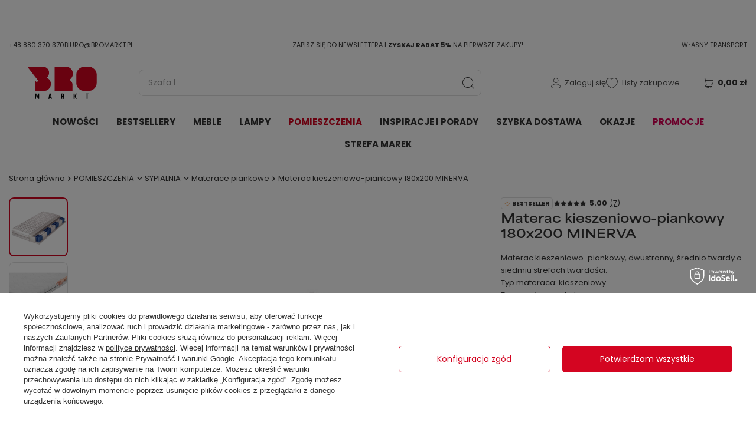

--- FILE ---
content_type: text/html; charset=utf-8
request_url: https://bromarkt.pl/pl/products/materac-kieszeniowo-piankowy-180x200-minerva-4810
body_size: 53389
content:
<!DOCTYPE html>
<html lang="pl" class="projector_site --vat --gross " ><head><meta name='viewport' content='width=device-width, maximum-scale=1, initial-scale=1.0, viewport-fit=cover, user-scalable=yes'/> <link rel="preload" crossorigin="anonymous" as="font" href="/gfx/custom/fontello2.woff?v=13">
<script type="speculationrules">
        {
          "prefetch": [
            {
              "source": "document",
              "where": {
                "and": [
                  {
                    "selector_matches": ".navbar-nav > .nav-item > a, .navbar-subnav > .nav-item > a"
                  }
                ]
              },
              "eagerness": "moderate"
            }
          ]
        }
      </script><link rel="preconnect" href="https://www.googletagmanager.com" crossorigin="crossorigin"><link rel="preconnect" href="https://fonts.googleapis.com"><link rel="preconnect" href="https://fonts.gstatic.com" crossorigin="crossorigin"><meta http-equiv="Content-Type" content="text/html; charset=utf-8"><title>Materac kieszeniowo-piankowy 180x200 MINERVA | Sklep BroMARKT.pl</title><meta name="keywords" content=""><meta name="description" content="Materac kieszeniowo-piankowy 180x200 MINERVA w świetnej cenie na Bromarkt.pl!"><link rel="icon" href="/gfx/pol/favicon.ico"><meta name="theme-color" content="#d40521"><meta name="msapplication-navbutton-color" content="#d40521"><meta name="apple-mobile-web-app-status-bar-style" content="#d40521"><link rel="stylesheet" href="https://use.typekit.net/hyy1yso.css"><link rel="preload" as="image" fetchpriority="high" href="https://static1.bromarkt.pl/hpeciai/0299c5293697a25a0e6886bc80284ca2/pol_pm_Materac-kieszeniowo-piankowy-180x200-MINERVA-4810_1.webp"><link rel="preload stylesheet" as="style" href="/gfx/pol/style.css.gzip?r=1767779278"><style>
							#photos_slider[data-skeleton] .photos__link:before {
								padding-top: calc(682/682* 100%);
							}
							@media (min-width: 979px) {.photos__slider[data-skeleton] .photos__figure:not(.--nav):first-child .photos__link {
								max-height: 682px;
							}}
						</style><script>var app_shop={urls:{prefix:'data="/gfx/'.replace('data="', '')+'pol/',graphql:'/graphql/v1/'},vars:{priceType:'gross',priceTypeVat:true,productDeliveryTimeAndAvailabilityWithBasket:false,geoipCountryCode:'US',currency:{id:'PLN',symbol:'zł',country:'pl',format:'###,##0.00',beforeValue:false,space:true,decimalSeparator:',',groupingSeparator:' '},language:{id:'pol',symbol:'pl',name:'Polski'},},txt:{priceTypeText:' brutto',},fn:{},fnrun:{},files:[],graphql:{}};const getCookieByName=(name)=>{const value=`; ${document.cookie}`;const parts = value.split(`; ${name}=`);if(parts.length === 2) return parts.pop().split(';').shift();return false;};if(getCookieByName('freeeshipping_clicked')){document.documentElement.classList.remove('--freeShipping');}if(getCookieByName('rabateCode_clicked')){document.documentElement.classList.remove('--rabateCode');}function hideClosedBars(){const closedBarsArray=JSON.parse(localStorage.getItem('closedBars'))||[];if(closedBarsArray.length){const styleElement=document.createElement('style');styleElement.textContent=`${closedBarsArray.map((el)=>`#${el}`).join(',')}{display:none !important;}`;document.head.appendChild(styleElement);}}hideClosedBars();</script><meta name="robots" content="index,follow"><meta name="rating" content="general"><meta name="Author" content="BROMARKT.pl na bazie IdoSell (www.idosell.com/shop)."><meta property="product:retailer_part_no" content="4810"><meta property="product:category" content=" &gt; Materace"><meta property="product:price:amount" content="920.00">
<!-- Begin LoginOptions html -->

<style>
#client_new_social .service_item[data-name="service_Apple"]:before, 
#cookie_login_social_more .service_item[data-name="service_Apple"]:before,
.oscop_contact .oscop_login__service[data-service="Apple"]:before {
    display: block;
    height: 2.6rem;
    content: url('/gfx/standards/apple.svg?r=1743165583');
}
.oscop_contact .oscop_login__service[data-service="Apple"]:before {
    height: auto;
    transform: scale(0.8);
}
#client_new_social .service_item[data-name="service_Apple"]:has(img.service_icon):before,
#cookie_login_social_more .service_item[data-name="service_Apple"]:has(img.service_icon):before,
.oscop_contact .oscop_login__service[data-service="Apple"]:has(img.service_icon):before {
    display: none;
}
</style>

<!-- End LoginOptions html -->

<!-- Open Graph -->
<meta property="og:type" content="website"><meta property="og:url" content="https://bromarkt.pl/pl/products/materac-kieszeniowo-piankowy-180x200-minerva-4810
"><meta property="og:title" content="Materac kieszeniowo-piankowy 180x200 MINERVA"><meta property="og:description" content="Materac kieszeniowo-piankowy, dwustronny, średnio twardy o siedmiu strefach twardości. 
Typ materaca: kieszeniowy
Typ sprężyn: pocket
Rozmiar: 180x200"><meta property="og:site_name" content="BROMARKT.pl"><meta property="og:locale" content="pl_PL"><meta property="og:image" content="https://bromarkt.pl/hpeciai/674e9ebf372eba30101f85adc112f6e2/pol_pl_Materac-kieszeniowo-piankowy-180x200-MINERVA-4810_1.webp"><meta property="og:image:width" content="682"><meta property="og:image:height" content="682"><script >
window.dataLayer = window.dataLayer || [];
window.gtag = function gtag() {
dataLayer.push(arguments);
}
gtag('consent', 'default', {
'ad_storage': 'denied',
'analytics_storage': 'denied',
'ad_personalization': 'denied',
'ad_user_data': 'denied',
'wait_for_update': 500
});

gtag('set', 'ads_data_redaction', true);
</script><script id="iaiscript_1" data-requirements="W10=" data-ga4_sel="ga4script">
window.iaiscript_1 = `<${'script'}  class='google_consent_mode_update'>
gtag('consent', 'update', {
'ad_storage': 'granted',
'analytics_storage': 'granted',
'ad_personalization': 'granted',
'ad_user_data': 'granted'
});
</${'script'}>`;
</script><script>
window.uetq = window.uetq || [];
window.uetq.push('consent', 'default', {
 'ad_storage': 'denied'
 });
</script><script class='microsoft_consent_mode_update'>
window.uetq = window.uetq || [];
window.uetq.push('consent', 'update', {
'ad_storage': 'granted'
});
</script>
<!-- End Open Graph -->

<link rel="canonical" href="https://bromarkt.pl/pl/products/materac-kieszeniowo-piankowy-180x200-minerva-4810" />

<link rel="alternate" hreflang="de-DE" href="https://bromarkt.de/de/products/-4810" />
<link rel="alternate" hreflang="de-AT" href="https://bromarkt.de/de/products/-4810" />
<link rel="alternate" hreflang="de" href="https://bromarkt.de/de/products/-4810" />
                <!-- Global site tag (gtag.js) -->
                <script  async src="https://www.googletagmanager.com/gtag/js?id=AW-431415989"></script>
                <script >
                    window.dataLayer = window.dataLayer || [];
                    window.gtag = function gtag(){dataLayer.push(arguments);}
                    gtag('js', new Date());
                    
                    gtag('config', 'AW-431415989', {"allow_enhanced_conversions":true});
gtag('config', 'G-XH058R5S3R');

                </script>
                            <!-- Google Tag Manager -->
                    <script >(function(w,d,s,l,i){w[l]=w[l]||[];w[l].push({'gtm.start':
                    new Date().getTime(),event:'gtm.js'});var f=d.getElementsByTagName(s)[0],
                    j=d.createElement(s),dl=l!='dataLayer'?'&l='+l:'';j.async=true;j.src=
                    'https://www.googletagmanager.com/gtm.js?id='+i+dl;f.parentNode.insertBefore(j,f);
                    })(window,document,'script','dataLayer','GTM-PFSKQSN');</script>
            <!-- End Google Tag Manager -->
<!-- Begin CPA html or js -->


<!-- 1|1|6 -->


<!-- End CPA html or js -->

<!-- Begin additional html or js -->


<!--65|1|28-->
<!-- Global site tag (gtag.js) - Google Ads: AW-10837962589 -->
<script async src="https://www.googletagmanager.com/gtag/js?id=AW-10837962589"></script>
<script>
  window.dataLayer = window.dataLayer || [];
  function gtag(){dataLayer.push(arguments);}
  gtag('js', new Date());

  gtag('config', 'AW-10837962589', {'allow_enhanced_conversions':true});
</script>
<!--7|1|28| modified: 2024-11-26 13:35:48-->
<meta name="facebook-domain-verification" content="a80qz8n87d8cux7qj1ng5v5ahpxq1q" />
<meta name="facebook-domain-verification" content="jqrefivp4t0susz5zjk5y9gmghvs29" />
<!--22|1|28| modified: 2024-11-26 13:35:58-->
<meta name="p:domain_verify" content="890eac8574f8ed76bc24f27f090bf411"/>
<!--28|1|28| modified: 2024-11-26 13:34:22-->
<meta name="msvalidate.01" content="D39000C2B9B831923DC5054A71180A77" />
<!--48|1|25| modified: 2024-12-06 13:48:29-->
<script>
(function (w,d,dn,t){w[dn]=w[dn]||[];w[dn].push({eventType:'init',value:t,dc:''});
var f=d.getElementsByTagName('script')[0],c=d.createElement('script');c.async=true;
c.src='https://tags.creativecdn.com/KZs2WNVipASC4Cv0UR7N.js';
f.parentNode.insertBefore(c,f);})(window,document,'rtbhEvents','KZs2WNVipASC4Cv0UR7N');

const RTB = {};


RTB.userLogin = '' || 'unknown';
RTB.productId = '4810' || null;
</script>


<!--74|1|34| modified: 2025-09-16 10:30:34-->
<script src="//cdn.segmentify.com/e8ca8856-79be-4fcb-8540-3a6f4af0026b/segmentify.js?v=2"></script>


<!-- End additional html or js -->
<script>(function(w,d,s,i,dl){w._ceneo = w._ceneo || function () {
w._ceneo.e = w._ceneo.e || []; w._ceneo.e.push(arguments); };
w._ceneo.e = w._ceneo.e || [];dl=dl===undefined?"dataLayer":dl;
const f = d.getElementsByTagName(s)[0], j = d.createElement(s); j.defer = true;
j.src = "https://ssl.ceneo.pl/ct/v5/script.js?accountGuid=" + i + "&t=" +
Date.now() + (dl ? "&dl=" + dl : ""); f.parentNode.insertBefore(j, f);
})(window, document, "script", "09f605cd-762d-47f5-97e3-04a396d1be94");</script>
                <script>
                if (window.ApplePaySession && window.ApplePaySession.canMakePayments()) {
                    var applePayAvailabilityExpires = new Date();
                    applePayAvailabilityExpires.setTime(applePayAvailabilityExpires.getTime() + 2592000000); //30 days
                    document.cookie = 'applePayAvailability=yes; expires=' + applePayAvailabilityExpires.toUTCString() + '; path=/;secure;'
                    var scriptAppleJs = document.createElement('script');
                    scriptAppleJs.src = "/ajax/js/apple.js?v=3";
                    if (document.readyState === "interactive" || document.readyState === "complete") {
                          document.body.append(scriptAppleJs);
                    } else {
                        document.addEventListener("DOMContentLoaded", () => {
                            document.body.append(scriptAppleJs);
                        });  
                    }
                } else {
                    document.cookie = 'applePayAvailability=no; path=/;secure;'
                }
                </script>
                <script>let paypalDate = new Date();
                    paypalDate.setTime(paypalDate.getTime() + 86400000);
                    document.cookie = 'payPalAvailability_PLN=-1; expires=' + paypalDate.getTime() + '; path=/; secure';
                </script><script src="/data/gzipFile/expressCheckout.js.gz"></script><script type="text/javascript" src="/expressCheckout/smileCheckout.php?v=3"></script><style>express-checkout:not(:defined){-webkit-appearance:none;background:0 0;display:block !important;outline:0;width:100%;min-height:48px;position:relative}</style></head><body><script async
                                  data_environment = "production";
                                  src="https://eu-library.klarnaservices.com/lib.js"
                                  data-client-id="klarna_live_client_UHVQSmlNUS8zN1R4SyhaNiolJUFGd3NqLVRhcXVsZkcsMTYzYWMxMTUtOGMzNy00MThhLWFkZDctNmEyZDc4NGZmZjJhLDEsdkpQYzJYUmdZd3ZGYXN0MkxNanNHUjZkRzlzR0UvQ3A4NmpqUGZ6QUZqVT0"></script>
<!-- Begin additional html or js -->


<!--47|1|28| modified: 2024-11-26 13:33:16-->
<script>  function addKey(toObject, keyName, keyValue) {
    // Adding key-value pair to the object
    toObject[keyName] = keyValue;
  }
  const id_klienta = '';
  const object = {};
  
  if(id_klienta != ''){
    addKey(object, 'client_id', id_klienta);
  }

if (typeof delivery_time !== 'undefined') {
   addKey(object, 'delivery_time', delivery_time);
}

  gtag('set', 'GTM-PFSKQSN', object);</script>
<!--75|1|35| modified: 2025-02-25 11:37:37-->

<script>
  function onSyneriseLoad() {
      SR.init({
          trackerKey: "a03f6458-c357-4eef-ab97-1bfb92a7fd14",
          dataLayer: dataLayer,
            gaVersion: "GA_4_TAG"
        });
  }

  (function(s,y,n,e,r,i,se){s["SyneriseObjectNamespace"]=r;s[r]=s[r]||[],
   s[r]._t=1*new Date(),s[r]._i=0,s[r]._l=i;var z=y.createElement(n),
   se=y.getElementsByTagName(n)[0];z.async=1;z.src=e;se.parentNode.insertBefore(z,se);
   z.onload=z.onreadystatechange=function(){var rdy=z.readyState;
   if(!rdy||/complete|loaded/.test(z.readyState)){s[i]();z.onload = null;
   z.onreadystatechange=null;}};})(window,document,"script", "//web.snrbox.com/synerise-javascript-sdk.min.js", "SR", "onSyneriseLoad");
</script>
<!--84|1|39| modified: 2025-06-17 15:58:46-->
<script>_ceneo('enableManualConsentMode');</script>     

<!-- End additional html or js -->
<div id="container" class="projector_page container max-width-1420"><header class=" commercial_banner"><script class="ajaxLoad">app_shop.vars.vat_registered="true";app_shop.vars.currency_format="###,##0.00";app_shop.vars.currency_before_value=false;app_shop.vars.currency_space=true;app_shop.vars.symbol="zł";app_shop.vars.id="PLN";app_shop.vars.baseurl="http://bromarkt.pl/";app_shop.vars.sslurl="https://bromarkt.pl/";app_shop.vars.curr_url="%2Fpl%2Fproducts%2Fmaterac-kieszeniowo-piankowy-180x200-minerva-4810";var currency_decimal_separator=',';var currency_grouping_separator=' ';app_shop.vars.blacklist_extension=["exe","com","swf","js","php"];app_shop.vars.blacklist_mime=["application/javascript","application/octet-stream","message/http","text/javascript","application/x-deb","application/x-javascript","application/x-shockwave-flash","application/x-msdownload"];app_shop.urls.contact="/pl/contact";</script><div id="viewType" style="display:none"></div><div class="top__banners"><div class="top__banner --contact"><ul class="top__banner__list"><li class="item --user"><a class="account_link--sub" rel="nofollow" title="Logowanie" href="https://bromarkt.pl/pl/login.html"></a><div id="login_box" class="login__box"><div id="signin-form_box_left_main" class="signin-form_box col-md-8 col-sm-7 col-12"><div class="signin-form_box_sub" id="signin-form_box_sub_1_main"><div class="signin-form_select"><input id="signin-form_radio1_main" type="radio" value="signin-form_box_sub_1_main" checked name="login_form1" data-target="login_form2"><label for="signin-form_radio1_main">login i hasło</label><input id="signin-form_radio2_main" type="radio" value="signin-form_box_sub_2_main" name="email_form1" data-target="email_form2"><label for="signin-form_radio2_main">przypomnij hasło</label></div><form action="/signin.php" method="post" novalidate="novalidate"><input type="hidden" name="operation" value="login"><div class="signin_inputs col-md-10 col-12"><div class="form-group"><div class="has-feedback"><input id="user_login_main" type="text" class="form-control" name="login"><label for="user_login_main" class="control-label">
                                        Login / Nr karty stałego klienta / E-mail
                                    </label><span class="form-control-feedback"></span></div></div><div class="form-group"><div class="has-feedback"><input id="user_pass_main" type="password" class="form-control" name="password"><label for="user_pass_main" class="control-label">
                                        Hasło / Pin karty stałego klienta
                                    </label><span class="form-control-feedback"></span></div></div></div><div class="signin_buttons col-md-10 col-12"><button class="btn --solid --medium signin_button" type="submit">
                                Zaloguj się
                            </button><a class="password_reminder_signin" href="#signin-form_radio2_main">
                                        Nie pamiętam loginu lub hasła
                                    </a></div></form></div><div class="signin-form_box_sub" id="signin-form_box_sub_2_main" style="display:none;"><p class="reminder_desc">Na Twój adres zostanie wysłany e-mail, który pozwala na automatyczne zalogowanie się. Zmiana hasła będzie możliwa po zalogowaniu na stronie edycji Twoich danych.</p><div class="signin-form_select"><input id="signin-form_radio3_main" type="radio" value="signin-form_box_sub_1_main" name="login_form2" data-target="login_form1"><label for="signin-form_radio3_main">login i hasło</label><input id="signin-form_radio4_main" type="radio" value="signin-form_box_sub_2_main" name="email_form2" data-target="email_form1" checked><label for="signin-form_radio4_main">przypomnij hasło</label></div><form class="password-recover" action="https://bromarkt.pl/password-recover.php" method="post" novalidate="novalidate"><input type="hidden" name="operation" value="recover"><div class="signin_inputs col-md-10 col-12"><div class="form-group"><div class="has-feedback"><input id="user_mail_recover_main" type="mail" class="form-control validate" name="email" required="required" autocomplete="off" placeholder=""><label for="user_mail_recover_main" class="control-label">Adres e-mail</label><span class="form-control-feedback"></span></div><div class="form-desc">
                                    Wpisz e-mail, który podałeś podczas rejestracji lub nr karty stałego klienta
                                </div></div><div class="signin_buttons col-md-10 col-12"><button class="btn --solid --medium signin_password-recover" type="submit">
                                    Przypomnij hasło
                                </button><a class="password_back_signin" href="#signin-form_radio1_main">Wróć do standardowego logowania</a></div></div></form></div></div><div id="signin-form_box_right_main" class="signin-form_box col-md-4 col-sm-5 col-12"><div class="signin-form_box_sub"><div class="signin__information">lub</div><a class="btn --solid --medium signin-form_register2" href="https://bromarkt.pl/pl/client-new.html?register">

                                        Załóż nowe konto
                                    </a></div></div></div></li><li class="item --phone"><a href="tel:+48880370370">+48 880 370 370</a></li><li class="item --mail"><a href="mailto:biuro@bromarkt.pl">biuro@bromarkt.pl</a></li></ul></div><div id="menu_buttons" class="top__banner --buttons1"><ul class="top__banner__list">
  <li class="item --newsletter">
    <span>Zapisz się do newslettera i <strong>zyskaj rabat 5%</strong> na pierwsze zakupy!</span>
  </li>
  <li class="item --shipping">
    <span>WŁASNY TRANSPORT</span>
  </li>
</ul></div></div><div id="logo" class="d-flex align-items-center"><a href="/" target="_self"><img src="/data/gfx/mask/pol/logo_1_big.svg" alt="Sklep meblowy BroMARKT" width="0" height="0"></a></div><form action="https://bromarkt.pl/pl/search" method="get" id="menu_search" class="menu_search"><a href="#showSearchForm" class="menu_search__mobile" aria-label="Wyszukiwarka" rel="nofollow"></a><div class="menu_search__block"><div class="menu_search__item --input"><input class="menu_search__input" type="text" name="text" autocomplete="off" placeholder="Wpisz czego szukasz"><button class="menu_search__submit" type="submit" aria-label="Wyszukiwarka"></button></div><div class="menu_search__item --results search_result"></div></div></form><div id="menu_settings" class="align-items-center justify-content-center justify-content-lg-end"><div id="menu_additional"><a class="account_link" rel="nofollow" href="https://bromarkt.pl/pl/login.html">Zaloguj się</a><div class="shopping_list_top" data-empty="true"><a href="https://bromarkt.pl/pl/shoppinglist" class="wishlist_link slt_link" rel="nofollow">Listy zakupowe</a><div class="slt_lists"><ul class="slt_lists__nav"><li class="slt_lists__nav_item" data-list_skeleton="true" data-list_id="true" data-shared="true"><a class="slt_lists__nav_link" data-list_href="true"><span class="slt_lists__nav_name" data-list_name="true"></span><span class="slt_lists__count" data-list_count="true">0</span></a></li></ul><span class="slt_lists__empty">Dodaj do listy produkty, które lubisz i chcesz kupić później.</span></div></div></div></div><div class="shopping_list_top_mobile d-none" data-empty="true"><a href="https://bromarkt.pl/pl/shoppinglist" class="sltm_link" rel="nofollow"></a></div><div class="sl_choose sl_dialog"><div class="sl_choose__wrapper sl_dialog__wrapper"><div class="sl_choose__item --top sl_dialog_close mb-2"><strong class="sl_choose__label">Zapisz na liście zakupowej</strong></div><div class="sl_choose__item --lists" data-empty="true"><div class="sl_choose__list f-group --radio m-0 d-md-flex align-items-md-center justify-content-md-between" data-list_skeleton="true" data-list_id="true" data-shared="true"><input type="radio" name="add" class="sl_choose__input f-control" id="slChooseRadioSelect" data-list_position="true"><label for="slChooseRadioSelect" class="sl_choose__group_label f-label py-4" data-list_position="true"><span class="sl_choose__sub d-flex align-items-center"><span class="sl_choose__name" data-list_name="true"></span><span class="sl_choose__count" data-list_count="true">0</span></span></label><button type="button" class="sl_choose__button --desktop btn --solid">Zapisz</button></div></div><div class="sl_choose__item --create sl_create mt-4"><a href="#new" class="sl_create__link  align-items-center">Stwórz nową listę zakupową</a><form class="sl_create__form align-items-center"><div class="sl_create__group f-group --small mb-0"><input type="text" class="sl_create__input f-control" required="required"><label class="sl_create__label f-label">Nazwa nowej listy</label></div><button type="submit" class="sl_create__button btn --solid ml-2 ml-md-3">Utwórz listę</button></form></div><div class="sl_choose__item --mobile mt-4 d-flex justify-content-center d-md-none"><button class="sl_choose__button --mobile btn --solid --large">Zapisz</button></div></div></div><div id="menu_basket" class="topBasket --skeleton"><a class="topBasket__sub" rel="nofollow" aria-label="Koszyk" href="/basketedit.php"><span class="badge badge-info"></span><strong class="topBasket__price">0,00 zł</strong></a><div class="topBasket__details__wrapper"><div class="topBasket__details --products" style="display: none;"><div class="topBasket__block --labels"><label class="topBasket__item --name">Produkt</label><label class="topBasket__item --sum">Ilość</label><label class="topBasket__item --prices">Cena</label><label class="topBasket__item --remove"></label></div><div class="topBasket__block --products"></div></div><div class="topBasket__details --summary" style="display: none;"><div class="topBasket__block"><div class="topBasket__item --cost"><span class="topBasket__name">Suma:</span><span id="summaryCost"></span></div><div class="topBasket__item --shipping"><span class="topBasket__name">Koszt dostawy od: </span><span id="shipppingCost"></span></div><div class="topBasket__item --action"><a href="https://bromarkt.pl/pl/basketedit.html" class="btn --solid">
				          Przejdź do kasy</a></div></div></div></div><script>
						app_shop.vars.cache_html = true;
					</script></div><nav id="menu_categories" class="wide"><button type="button" aria-label="Menu" class="navbar-toggler"><i class="icon-burger"></i></button><div class="navbar-collapse" id="menu_navbar"><ul class="navbar-nav mx-md-n2"><li class="nav-item" data-id="671"><a  href="https://bromarkt.pl/pl/newproducts/nowosci"  title="NOWOŚCI" class="nav-link" >NOWOŚCI</a></li><li class="nav-item" data-id="1535"><a  href="https://bromarkt.pl/pl/bestsellers/bestseller"  title="BESTSELLERY" class="nav-link" >BESTSELLERY</a></li><li class="nav-item" data-id="664"><a  href="https://bromarkt.pl/meble"  title="MEBLE" class="nav-link" >MEBLE</a><ul class="navbar-subnav --columns"><li class="nav-item"><a  href="/szafy-i-garderoby"  title="Szafy" class="nav-link" ><span class="gfx_container"><img loading="lazy" class="gfx_lvl_2 --omo" src="/data/gfx/pol/navigation/1_1_o_7233.svg" alt="Menu Szafy" title="Szafy"></span><span class="gfx_lvl_2 --omo">Szafy</span></a><ul class="navbar-subsubnav"><li class="nav-item"><a  href="/szafy-przesuwne"  title="Szafy przesuwne" class="nav-link" ><span class="gfx_lvl_3 --omo">Szafy przesuwne</span></a></li><li class="nav-item"><a  href="/szafy-z-lustrem"  title="Szafy z lustrem" class="nav-link" ><span class="gfx_lvl_3 --omo">Szafy z lustrem</span></a></li><li class="nav-item"><a  href="/szafy-narozne"  title="Szafy narożne" class="nav-link" ><span class="gfx_lvl_3 --omo">Szafy narożne</span></a></li><li class="nav-item"><a  href="/szafy-otwierane"  title="Szafy otwierane" class="nav-link" ><span class="gfx_lvl_3 --omo">Szafy otwierane</span></a></li><li class="nav-item"><a  href="https://bromarkt.pl/szafy-do-sypialni"  title="Szafy do sypialni" class="nav-link" ><span class="gfx_lvl_3 --omo">Szafy do sypialni</span></a></li><li class="nav-item"><a  href="https://bromarkt.pl/szafy-do-salonu"  title="Szafy do salonu" class="nav-link" ><span class="gfx_lvl_3 --omo">Szafy do salonu</span></a></li><li class="nav-item"><a  href="https://bromarkt.pl/szafy-dla-nastolatkow"  title="Szafy młodzieżowe" class="nav-link" ><span class="gfx_lvl_3 --omo">Szafy młodzieżowe</span></a></li><li class="nav-item"><a  href="https://bromarkt.pl/szafy-do-pokoju-dzieciecego"  title="Szafy do pokoju dziecięcego" class="nav-link" ><span class="gfx_lvl_3 --omo">Szafy do pokoju dziecięcego</span></a></li><li class="nav-item"><a  href="https://bromarkt.pl/szafy-do-przedpokoju"  title="Szafy do przedpokoju" class="nav-link" ><span class="gfx_lvl_3 --omo">Szafy do przedpokoju</span></a></li><li class="nav-item"><a  href="/szafy-dwudrzwiowe"  title="Szafy dwudrzwiowe" class="nav-link" ><span class="gfx_lvl_3 --omo">Szafy dwudrzwiowe</span></a></li><li class="nav-item"><a  href="/szafy-trzydrzwiowe"  title="Szafy trzydrzwiowe" class="nav-link" ><span class="gfx_lvl_3 --omo">Szafy trzydrzwiowe</span></a></li><li class="nav-item"><a  href="/szafy-modulowe"  title="Szafy modułowe" class="nav-link" ><span class="gfx_lvl_3 --omo">Szafy modułowe</span></a></li><li class="nav-item"><a  href="/akcesoria-do-szaf"  title="Akcesoria do szaf" class="nav-link" ><span class="gfx_lvl_3 --omo">Akcesoria do szaf</span></a></li><li class="nav-item" data-link="false"><a  href="/szafy-z-nadstawka"  title="Szafy z nadstawką" class="nav-link" ><span class="gfx_lvl_4 --omo">Szafy z nadstawką</span></a></li><li class="nav-item" data-link="false"><a  href="/szafy-z-lamelami"  title="Szafy z lamelami" class="nav-link" ><span class="gfx_lvl_4 --omo">Szafy z lamelami</span></a></li><li class="nav-item" data-link="false"><a  href="/szafy-jednodrzwiowe"  title="Szafy jednodrzwiowe" class="nav-link" ><span class="gfx_lvl_4 --omo">Szafy jednodrzwiowe</span></a></li><li class="nav-item" data-link="false"><a  href="/szafy-czterodrzwiowe"  title="Szafy czterodrzwiowe" class="nav-link" ><span class="gfx_lvl_4 --omo">Szafy czterodrzwiowe</span></a></li><li class="nav-item" data-link="false"><a  href="/szafy-z-polkami"  title="Szafy z półkami" class="nav-link" ><span class="gfx_lvl_4 --omo">Szafy z półkami</span></a></li><li class="nav-item" data-link="false"><a  href="/szafy-z-drazkami"  title="Szafy z drążkami" class="nav-link" ><span class="gfx_lvl_4 --omo">Szafy z drążkami</span></a></li><li class="nav-item" data-link="false"><a  href="/szafy-z-szufladami"  title="Szafy z szufladami" class="nav-link" ><span class="gfx_lvl_4 --omo">Szafy z szufladami</span></a></li><li class="nav-item" data-link="false"><a  href="/szafy-na-ubrania"  title="Szafy na ubrania" class="nav-link" ><span class="gfx_lvl_4 --omo">Szafy na ubrania</span></a></li><li class="nav-item" data-link="false"><a  href="/szafy-lustrzane"  title="Szafy lustrzane" class="nav-link" ><span class="gfx_lvl_4 --omo">Szafy lustrzane</span></a></li><li class="nav-item" data-link="false"><a  href="/szafy-nowoczesne"  title="Szafy nowoczesne" class="nav-link" ><span class="gfx_lvl_4 --omo">Szafy nowoczesne</span></a></li><li class="nav-item" data-link="false"><a  href="/szafy-prowansalskie"  title="Szafy prowansalskie" class="nav-link" ><span class="gfx_lvl_4 --omo">Szafy prowansalskie</span></a></li><li class="nav-item" data-link="false"><a  href="/szafy-glamour"  title="Szafy glamour" class="nav-link" ><span class="gfx_lvl_4 --omo">Szafy glamour</span></a></li><li class="nav-item" data-link="false"><a  href="/szafy-loft"  title="Szafy loft" class="nav-link" ><span class="gfx_lvl_4 --omo">Szafy loft</span></a></li><li class="nav-item" data-link="false"><a  href="/szafy-bezowe"  title="Szafy beżowe" class="nav-link" ><span class="gfx_lvl_4 --omo">Szafy beżowe</span></a></li><li class="nav-item" data-link="false"><a  href="/szafy-czarne"  title="Szafy czarne" class="nav-link" ><span class="gfx_lvl_4 --omo">Szafy czarne</span></a></li><li class="nav-item" data-link="false"><a  href="/szafy-biale"  title="Szafy białe" class="nav-link" ><span class="gfx_lvl_4 --omo">Szafy białe</span></a></li><li class="nav-item" data-link="false"><a  href="/szafy-szare"  title="Szafy szare" class="nav-link" ><span class="gfx_lvl_4 --omo">Szafy szare</span></a></li><li class="nav-item" data-link="false"><a  href="/szafy-zielone"  title="Szafy zielone" class="nav-link" ><span class="gfx_lvl_4 --omo">Szafy zielone</span></a></li><li class="nav-item" data-link="false"><a  href="/szafy-bialy-polysk"  title="Szafy biały połysk" class="nav-link" ><span class="gfx_lvl_4 --omo">Szafy biały połysk</span></a></li><li class="nav-item" data-link="false"><a  href="/szafy-dab-artisan"  title="Szafy dąb artisan" class="nav-link" ><span class="gfx_lvl_4 --omo">Szafy dąb artisan</span></a></li><li class="nav-item" data-link="false"><a  href="/szafy-dab-sonoma"  title="Szafy dąb sonoma" class="nav-link" ><span class="gfx_lvl_4 --omo">Szafy dąb sonoma</span></a></li><li class="nav-item" data-link="false"><a  href="/szafy-dab-lefkas"  title="Szafy dąb lefkas" class="nav-link" ><span class="gfx_lvl_4 --omo">Szafy dąb lefkas</span></a></li><li class="nav-item" data-link="false"><a  href="/szafy-dab-wotan"  title="Szafy dąb wotan" class="nav-link" ><span class="gfx_lvl_4 --omo">Szafy dąb wotan</span></a></li><li class="nav-item" data-link="false"><a  href="/szafy-grafitowe"  title="Szafy grafitowe" class="nav-link" ><span class="gfx_lvl_4 --omo">Szafy grafitowe</span></a></li><li class="nav-item" data-link="false"><a  href="/szafy-kashmir"  title="Szafy kashmir" class="nav-link" ><span class="gfx_lvl_4 --omo">Szafy kashmir</span></a></li><li class="nav-item" data-link="false"><a  href="/szafy-antracytowe"  title="Szafy antracytowe" class="nav-link" ><span class="gfx_lvl_4 --omo">Szafy antracytowe</span></a></li><li class="nav-item" data-link="false"><a  href="/szafy-45-cm-szerokosci"  title="Szafy 45 cm szerokości" class="nav-link" ><span class="gfx_lvl_4 --omo">Szafy 45 cm szerokości</span></a></li><li class="nav-item" data-link="false"><a  href="/szafy-50-cm-szerokosci"  title="Szafy 50 cm szerokości" class="nav-link" ><span class="gfx_lvl_4 --omo">Szafy 50 cm szerokości</span></a></li><li class="nav-item" data-link="false"><a  href="/szafy-60-cm"  title="Szafy 60 cm" class="nav-link" ><span class="gfx_lvl_4 --omo">Szafy 60 cm</span></a></li><li class="nav-item" data-link="false"><a  href="/szafy-80-cm"  title="Szafy 80 cm" class="nav-link" ><span class="gfx_lvl_4 --omo">Szafy 80 cm</span></a></li><li class="nav-item" data-link="false"><a  href="/szafy-85-cm"  title="Szafy 85 cm" class="nav-link" ><span class="gfx_lvl_4 --omo">Szafy 85 cm</span></a></li><li class="nav-item" data-link="false"><a  href="/szafy-90-cm"  title="Szafy 90 cm" class="nav-link" ><span class="gfx_lvl_4 --omo">Szafy 90 cm</span></a></li><li class="nav-item" data-link="false"><a  href="/szafy-100-cm"  title="Szafy 100 cm" class="nav-link" ><span class="gfx_lvl_4 --omo">Szafy 100 cm</span></a></li><li class="nav-item" data-link="false"><a  href="/szafy-110-cm"  title="Szafy 110 cm" class="nav-link" ><span class="gfx_lvl_4 --omo">Szafy 110 cm</span></a></li><li class="nav-item" data-link="false"><a  href="/szafy-120-cm"  title="Szafy 120 cm" class="nav-link" ><span class="gfx_lvl_4 --omo">Szafy 120 cm</span></a></li><li class="nav-item" data-link="false"><a  href="/szafy-150-cm"  title="Szafy 150 cm" class="nav-link" ><span class="gfx_lvl_4 --omo">Szafy 150 cm</span></a></li><li class="nav-item" data-link="false"><a  href="/szafy-160-cm"  title="Szafy 160 cm" class="nav-link" ><span class="gfx_lvl_4 --omo">Szafy 160 cm</span></a></li><li class="nav-item" data-link="false"><a  href="/szafy-180-cm"  title="Szafy 180 cm" class="nav-link" ><span class="gfx_lvl_4 --omo">Szafy 180 cm</span></a></li><li class="nav-item" data-link="false"><a  href="/szafy-200-cm"  title="Szafy 200 cm" class="nav-link" ><span class="gfx_lvl_4 --omo">Szafy 200 cm</span></a></li><li class="nav-item" data-link="false"><a  href="/szafy-220-cm"  title="Szafy 220 cm" class="nav-link" ><span class="gfx_lvl_4 --omo">Szafy 220 cm</span></a></li><li class="nav-item" data-link="false"><a  href="/szafy-250-cm"  title="Szafy 250 cm" class="nav-link" ><span class="gfx_lvl_4 --omo">Szafy 250 cm</span></a></li><li class="nav-item" data-link="false"><a  href="/szafy-280-cm"  title="Szafy 280 cm" class="nav-link" ><span class="gfx_lvl_4 --omo">Szafy 280 cm</span></a></li><li class="nav-item" data-link="false"><a  href="/waskie-szafy"  title="Wąskie szafy" class="nav-link" ><span class="gfx_lvl_4 --omo">Wąskie szafy</span></a></li><li class="nav-item" data-link="false"><a  href="/szafy-duze"  title="Szafy duże" class="nav-link" ><span class="gfx_lvl_4 --omo">Szafy duże</span></a></li><li class="nav-item" data-link="false"><a  href="/szafy-wysokie"  title="Szafy wysokie" class="nav-link" ><span class="gfx_lvl_4 --omo">Szafy wysokie</span></a></li><li class="nav-item" data-link="false"><a  href="/szafy-male"  title="Szafy małe" class="nav-link" ><span class="gfx_lvl_4 --omo">Szafy małe</span></a></li><li class="nav-item" data-link="false"><a  href="/szafy-40-cm-glebokosci"  title="Szafy 40 cm głębokości" class="nav-link" ><span class="gfx_lvl_4 --omo">Szafy 40 cm głębokości</span></a></li><li class="nav-item" data-link="false"><a  href="/szafy-50-cm-glebokosci"  title="Szafy 50 cm głębokości" class="nav-link" ><span class="gfx_lvl_4 --omo">Szafy 50 cm głębokości</span></a></li><li class="nav-item" data-link="false"><a  href="/szafy-plytkie"  title="Szafy płytkie" class="nav-link" ><span class="gfx_lvl_4 --omo">Szafy płytkie</span></a></li><li class="nav-item" data-link="false"><a  href="/szafy-pojemne"  title="Szafy pojemne" class="nav-link" ><span class="gfx_lvl_4 --omo">Szafy pojemne</span></a></li></ul></li><li class="nav-item"><a  href="/komplety-mebli"  title="Komplety mebli" class="nav-link" ><span class="gfx_container"><img loading="lazy" class="gfx_lvl_2 --omo" src="/data/gfx/pol/navigation/1_1_o_7234.svg" alt="Menu Komplety mebli" title="Komplety mebli"></span><span class="gfx_lvl_2 --omo">Komplety mebli</span></a><ul class="navbar-subsubnav"><li class="nav-item"><a  href="/mebloscianki"  title="Meblościanki" class="nav-link" ><span class="gfx_lvl_3 --omo">Meblościanki</span></a></li><li class="nav-item"><a  href="/meble-kuchenne"  title="Meble kuchenne" class="nav-link" ><span class="gfx_lvl_3 --omo">Meble kuchenne</span></a></li><li class="nav-item"><a  href="/zestawy-mebli-lazienkowych"  title="Meble łazienkowe" class="nav-link" ><span class="gfx_lvl_3 --omo">Meble łazienkowe</span></a></li><li class="nav-item"><a  href="https://bromarkt.pl/meble-do-przedpokoju"  title="Zestawy mebli do przedpokoju" class="nav-link" ><span class="gfx_lvl_3 --omo">Zestawy mebli do przedpokoju</span></a></li><li class="nav-item"><a  href="https://bromarkt.pl/zestawy-mebli-mlodziezowych"  title="Zestawy mebli młodzieżowych" class="nav-link" ><span class="gfx_lvl_3 --omo">Zestawy mebli młodzieżowych</span></a></li><li class="nav-item"><a  href="https://bromarkt.pl/zestawy-mebli-dzieciecych"  title="Zestawy mebli dziecięcych" class="nav-link" ><span class="gfx_lvl_3 --omo">Zestawy mebli dziecięcych</span></a></li><li class="nav-item"><a  href="https://bromarkt.pl/zestawy-mebli-do-salonu"  title="Zestawy mebli do salonu" class="nav-link" ><span class="gfx_lvl_3 --omo">Zestawy mebli do salonu</span></a></li><li class="nav-item"><a  href="https://bromarkt.pl/zestawy-mebli-do-sypialni"  title="Zestawy mebli do sypialni" class="nav-link" ><span class="gfx_lvl_3 --omo">Zestawy mebli do sypialni</span></a></li></ul></li><li class="nav-item"><a  href="/szafki-komody-i-witryny"  title="Szafki, komody i witryny" class="nav-link" ><span class="gfx_container"><img loading="lazy" class="gfx_lvl_2 --omo" src="/data/gfx/pol/navigation/1_1_o_7235.svg" alt="Menu Szafki, komody i witryny" title="Szafki, komody i witryny"></span><span class="gfx_lvl_2 --omo">Szafki, komody i witryny</span></a><ul class="navbar-subsubnav"><li class="nav-item"><a  href="/szafki"  title="Szafki" class="nav-link" ><span class="gfx_lvl_3 --omo">Szafki</span></a></li><li class="nav-item"><a  href="/komody"  title="Komody" class="nav-link" ><span class="gfx_lvl_3 --omo">Komody</span></a></li><li class="nav-item"><a  href="/witryny"  title="Witryny" class="nav-link" ><span class="gfx_lvl_3 --omo">Witryny</span></a></li><li class="nav-item"><a  href="https://bromarkt.pl/szafki-rtv"  title="Szafki RTV" class="nav-link" ><span class="gfx_lvl_3 --omo">Szafki RTV</span></a></li><li class="nav-item"><a  href="/szafki-lazienkowe"  title="Szafki łazienkowe" class="nav-link" ><span class="gfx_lvl_3 --omo">Szafki łazienkowe</span></a></li><li class="nav-item"><a  href="https://bromarkt.pl/szafki-pod-umywalke"  title="Szafki pod umywalkę" class="nav-link" ><span class="gfx_lvl_3 --omo">Szafki pod umywalkę</span></a></li><li class="nav-item"><a  href="https://bromarkt.pl/szafki-nocne"  title="Szafki nocne" class="nav-link" ><span class="gfx_lvl_3 --omo">Szafki nocne</span></a></li><li class="nav-item"><a  href="https://bromarkt.pl/toaletki-i-konsole"  title="Toaletki i konsole" class="nav-link" ><span class="gfx_lvl_3 --omo">Toaletki i konsole</span></a></li><li class="nav-item"><a  href="https://bromarkt.pl/lawy-i-stoliki-do-salonu"  title="Ławy i stoliki" class="nav-link" ><span class="gfx_lvl_3 --omo">Ławy i stoliki</span></a></li><li class="nav-item"><a  href="/pl/menu/meble/szafki-komody-i-witryny/szafki-wiszace-7274"  title="Szafki wiszące" class="nav-link" ><span class="gfx_lvl_3 --omo">Szafki wiszące</span></a></li><li class="nav-item"><a  href="/pl/menu/meble/szafki-komody-i-witryny/polki-7275"  title="Półki" class="nav-link" ><span class="gfx_lvl_3 --omo">Półki</span></a></li></ul></li><li class="nav-item"><a  href="/lozka"  title="Łóżka" class="nav-link" ><span class="gfx_container"><img loading="lazy" class="gfx_lvl_2 --omo" src="/data/gfx/pol/navigation/1_1_o_7236.svg" alt="Menu Łóżka" title="Łóżka"></span><span class="gfx_lvl_2 --omo">Łóżka</span></a><ul class="navbar-subsubnav"><li class="nav-item"><a  href="/lozka-kontynentalne"  title="Łóżka kontynentalne" class="nav-link" ><span class="gfx_lvl_3 --omo">Łóżka kontynentalne</span></a></li><li class="nav-item"><a  href="/lozka-tapicerowane"  title="Łóżka tapicerowane" class="nav-link" ><span class="gfx_lvl_3 --omo">Łóżka tapicerowane</span></a></li><li class="nav-item"><a  href="/lozka-jednoosbowe"  title="Łóżka jednoosobowe" class="nav-link" ><span class="gfx_lvl_3 --omo">Łóżka jednoosobowe</span></a></li><li class="nav-item"><a  href="/lozka-dwuosobowe"  title="Łóżka dwuosobowe" class="nav-link" ><span class="gfx_lvl_3 --omo">Łóżka dwuosobowe</span></a></li><li class="nav-item"><a  href="/sypialnia/polkotapczany"  title="Półkotapczany" class="nav-link" ><span class="gfx_lvl_3 --omo">Półkotapczany</span></a></li><li class="nav-item"><a  href="/pietrowe-lozka"  title="Łóżka piętrowe" class="nav-link" ><span class="gfx_lvl_3 --omo">Łóżka piętrowe</span></a></li><li class="nav-item"><a  href="/lozka-drewniane"  title="Łóżka drewniane" class="nav-link" ><span class="gfx_lvl_3 --omo">Łóżka drewniane</span></a></li><li class="nav-item" data-link="false"><a  href="/lozka-nowoczesne"  title="Łóżka nowoczesne" class="nav-link" ><span class="gfx_lvl_4 --omo">Łóżka nowoczesne</span></a></li><li class="nav-item" data-link="false"><a  href="/lozka-loftowe"  title="Łóżka loftowe" class="nav-link" ><span class="gfx_lvl_4 --omo">Łóżka loftowe</span></a></li><li class="nav-item" data-link="false"><a  href="/lozka-skandynawskie"  title="Łóżka skandynawskie" class="nav-link" ><span class="gfx_lvl_4 --omo">Łóżka skandynawskie</span></a></li><li class="nav-item" data-link="false"><a  href="/lozka-biale"  title="Łóżka białe" class="nav-link" ><span class="gfx_lvl_4 --omo">Łóżka białe</span></a></li><li class="nav-item" data-link="false"><a  href="/lozka-czarne"  title="Łóżka czarne" class="nav-link" ><span class="gfx_lvl_4 --omo">Łóżka czarne</span></a></li><li class="nav-item" data-link="false"><a  href="/lozka-szare"  title="Łóżka szare" class="nav-link" ><span class="gfx_lvl_4 --omo">Łóżka szare</span></a></li><li class="nav-item" data-link="false"><a  href="/lozka-bezowe"  title="Łóżka beżowe" class="nav-link" ><span class="gfx_lvl_4 --omo">Łóżka beżowe</span></a></li><li class="nav-item" data-link="false"><a  href="/lozka-granatowe"  title="Łóżka granatowe" class="nav-link" ><span class="gfx_lvl_4 --omo">Łóżka granatowe</span></a></li><li class="nav-item" data-link="false"><a  href="/lozka-zielone"  title="Łóżka zielone" class="nav-link" ><span class="gfx_lvl_4 --omo">Łóżka zielone</span></a></li><li class="nav-item" data-link="false"><a  href="/lozka-butelkowa-zielen"  title="Łóżka butelkowa zieleń" class="nav-link" ><span class="gfx_lvl_4 --omo">Łóżka butelkowa zieleń</span></a></li><li class="nav-item" data-link="false"><a  href="/lozka-rozowe"  title="Łóżka różowe" class="nav-link" ><span class="gfx_lvl_4 --omo">Łóżka różowe</span></a></li><li class="nav-item" data-link="false"><a  href="/lozka-z-szufladami"  title="Łóżka z szufladami" class="nav-link" ><span class="gfx_lvl_4 --omo">Łóżka z szufladami</span></a></li><li class="nav-item" data-link="false"><a  href="/lozka-z-pojemnikiem-na-posciel"  title="Łóżka z pojemnikiem" class="nav-link" ><span class="gfx_lvl_4 --omo">Łóżka z pojemnikiem</span></a></li><li class="nav-item" data-link="false"><a  href="/lozka-z-materacem"  title="Łóżka z materacem" class="nav-link" ><span class="gfx_lvl_4 --omo">Łóżka z materacem</span></a></li><li class="nav-item" data-link="false"><a  href="/lozka-z-zaglowkiem"  title="Łóżka z zagłówkiem" class="nav-link" ><span class="gfx_lvl_4 --omo">Łóżka z zagłówkiem</span></a></li><li class="nav-item" data-link="false"><a  href="/lozka-na-nozkach"  title="Łóżka na nóżkach" class="nav-link" ><span class="gfx_lvl_4 --omo">Łóżka na nóżkach</span></a></li><li class="nav-item" data-link="false"><a  href="/lozka-ze-stelazem"  title="Łóżka ze stelażem" class="nav-link" ><span class="gfx_lvl_4 --omo">Łóżka ze stelażem</span></a></li><li class="nav-item"><a  href="/lozka-malzenskie"  title="Łóżka małżeńskie" class="nav-link" ><span class="gfx_lvl_3 --omo">Łóżka małżeńskie</span></a></li><li class="nav-item"><a  href="https://bromarkt.pl/lozka-dla-dzieci"  title="Łóżka dziecięce" class="nav-link" ><span class="gfx_lvl_3 --omo">Łóżka dziecięce</span></a></li><li class="nav-item"><a  href="/lozka-mlodziezowe"  title="Łóżka młodzieżowe" class="nav-link" ><span class="gfx_lvl_3 --omo">Łóżka młodzieżowe</span></a></li><li class="nav-item"><a  href="/lozka-narozne"  title="Łóżka narożne" class="nav-link" ><span class="gfx_lvl_3 --omo">Łóżka narożne</span></a></li><li class="nav-item" data-link="false"><a  href="/stelaze-do-lozek"  title="Stelaże" class="nav-link" ><span class="gfx_lvl_4 --omo">Stelaże</span></a></li><li class="nav-item" data-link="false"><a  href="/materace"  title="Materace" class="nav-link" ><span class="gfx_lvl_4 --omo">Materace</span></a></li></ul></li><li class="nav-item"><a  href="/meble-wypoczynkowe"  title="Meble wypoczynkowe" class="nav-link" ><span class="gfx_container"><img loading="lazy" class="gfx_lvl_2 --omo" src="/data/gfx/pol/navigation/1_1_o_7237.svg" alt="Menu Meble wypoczynkowe" title="Meble wypoczynkowe"></span><span class="gfx_lvl_2 --omo">Meble wypoczynkowe</span></a><ul class="navbar-subsubnav"><li class="nav-item"><a  href="/narozniki"  title="Narożniki" class="nav-link" ><span class="gfx_lvl_3 --omo">Narożniki</span></a></li><li class="nav-item"><a  href="/kanapy-i-sofy"  title="Kanapy i sofy" class="nav-link" ><span class="gfx_lvl_3 --omo">Kanapy i sofy</span></a></li><li class="nav-item"><a  href="/fotele"  title="Fotele" class="nav-link" ><span class="gfx_lvl_3 --omo">Fotele</span></a></li><li class="nav-item"><a  href="https://bromarkt.pl/sypialnia/polkotapczany"  title="Półkotapczany" class="nav-link" ><span class="gfx_lvl_3 --omo">Półkotapczany</span></a></li><li class="nav-item"><a  href="/pufy"  title="Pufy" class="nav-link" ><span class="gfx_lvl_3 --omo">Pufy</span></a></li></ul></li><li class="nav-item empty"><a  href="https://bromarkt.pl/meble-mlodziezowe"  title="Meble młodzieżowe" class="nav-link" ><span class="gfx_container"><img loading="lazy" class="gfx_lvl_2 --omo" src="/data/gfx/pol/navigation/1_1_o_7238.svg" alt="Menu Meble młodzieżowe" title="Meble młodzieżowe"></span><span class="gfx_lvl_2 --omo">Meble młodzieżowe</span></a></li><li class="nav-item empty"><a  href="https://bromarkt.pl/meble-do-pokoju-dziececego"  title="Meble dla dzieci" class="nav-link" ><span class="gfx_container"><img loading="lazy" class="gfx_lvl_2 --omo" src="/data/gfx/pol/navigation/1_1_o_7239.svg" alt="Menu Meble dla dzieci" title="Meble dla dzieci"></span><span class="gfx_lvl_2 --omo">Meble dla dzieci</span></a></li><li class="nav-item"><a  href="/stoly-i-krzesla"  title="Stoły i krzesła" class="nav-link" ><span class="gfx_container"><img loading="lazy" class="gfx_lvl_2 --omo" src="/data/gfx/pol/navigation/1_1_o_7240.svg" alt="Menu Stoły i krzesła" title="Stoły i krzesła"></span><span class="gfx_lvl_2 --omo">Stoły i krzesła</span></a><ul class="navbar-subsubnav"><li class="nav-item"><a  href="/stoly"  title="Stoły" class="nav-link" ><span class="gfx_lvl_3 --omo">Stoły</span></a></li><li class="nav-item"><a  href="https://bromarkt.pl/stoly-rozkladane"  title="Stoły rozkładane" class="nav-link" ><span class="gfx_lvl_3 --omo">Stoły rozkładane</span></a></li><li class="nav-item"><a  href="https://bromarkt.pl/zestawy-do-jadalni"  title="Stoły z krzesłami" class="nav-link" ><span class="gfx_lvl_3 --omo">Stoły z krzesłami</span></a></li><li class="nav-item"><a  href="https://bromarkt.pl/taborety-kuchenne"  title="Taborety" class="nav-link" ><span class="gfx_lvl_3 --omo">Taborety</span></a></li><li class="nav-item"><a  href="/krzesla"  title="Krzesła" class="nav-link" ><span class="gfx_lvl_3 --omo">Krzesła</span></a></li><li class="nav-item"><a  href="https://bromarkt.pl/krzesla-drewniane"  title="Krzesła drewniane" class="nav-link" ><span class="gfx_lvl_3 --omo">Krzesła drewniane</span></a></li><li class="nav-item"><a  href="https://bromarkt.pl/krzesla-tapicerowane"  title="Krzesła tapicerowane" class="nav-link" ><span class="gfx_lvl_3 --omo">Krzesła tapicerowane</span></a></li><li class="nav-item"><a  href="/hokery"  title="Hokery" class="nav-link" ><span class="gfx_lvl_3 --omo">Hokery</span></a></li></ul></li><li class="nav-item"><a  href="/regaly"  title="Regały" class="nav-link" ><span class="gfx_container"><img loading="lazy" class="gfx_lvl_2 --omo" src="/data/gfx/pol/navigation/1_1_o_7241.svg" alt="Menu Regały" title="Regały"></span><span class="gfx_lvl_2 --omo">Regały</span></a><ul class="navbar-subsubnav"><li class="nav-item"><a  href="https://bromarkt.pl/regaly-biurowe"  title="Regały biurowe" class="nav-link" ><span class="gfx_lvl_3 --omo">Regały biurowe</span></a></li><li class="nav-item"><a  href="https://bromarkt.pl/regaly-do-pokoju-dzieciecego"  title="Regały dla dzieci" class="nav-link" ><span class="gfx_lvl_3 --omo">Regały dla dzieci</span></a></li><li class="nav-item"><a  href="https://bromarkt.pl/regaly-na-ksiazki"  title="Regały na książki" class="nav-link" ><span class="gfx_lvl_3 --omo">Regały na książki</span></a></li><li class="nav-item"><a  href="https://bromarkt.pl/regaly-do-salonu-loft"  title="Regały loftowe" class="nav-link" ><span class="gfx_lvl_3 --omo">Regały loftowe</span></a></li></ul></li><li class="nav-item"><a  href="https://bromarkt.pl/materace"  title="Materace" class="nav-link" ><span class="gfx_container"><img loading="lazy" class="gfx_lvl_2 --omo" src="/data/gfx/pol/navigation/1_1_o_7242.svg" alt="Menu Materace" title="Materace"></span><span class="gfx_lvl_2 --omo">Materace</span></a><ul class="navbar-subsubnav"><li class="nav-item"><a  href="https://bromarkt.pl/stelaze-pod-materac"  title="Stelaże do łóżek" class="nav-link" ><span class="gfx_lvl_3 --omo">Stelaże do łóżek</span></a></li><li class="nav-item"><a  href="https://bromarkt.pl/materace-dzieciece"  title="Materace dla dzieci" class="nav-link" ><span class="gfx_lvl_3 --omo">Materace dla dzieci</span></a></li><li class="nav-item"><a  href="https://bromarkt.pl/materace-bonellowe"  title="Materace bonellowe" class="nav-link" ><span class="gfx_lvl_3 --omo">Materace bonellowe</span></a></li><li class="nav-item"><a  href="https://bromarkt.pl/materace-kieszeniowe"  title="Materace kieszeniowe" class="nav-link" ><span class="gfx_lvl_3 --omo">Materace kieszeniowe</span></a></li><li class="nav-item"><a  href="https://bromarkt.pl/materace-kokosowe"  title="Materace kokosowe" class="nav-link" ><span class="gfx_lvl_3 --omo">Materace kokosowe</span></a></li><li class="nav-item"><a  href="https://bromarkt.pl/materace-piankowe"  title="Materace piankowe" class="nav-link" ><span class="gfx_lvl_3 --omo">Materace piankowe</span></a></li><li class="nav-item"><a  href="https://bromarkt.pl/materace-nawierzchniowe"  title="Materace nawierzchniowe" class="nav-link" ><span class="gfx_lvl_3 --omo">Materace nawierzchniowe</span></a></li><li class="nav-item"><a  href="https://bromarkt.pl/materace-termoelastyczne"  title="Materace termoelastyczne" class="nav-link" ><span class="gfx_lvl_3 --omo">Materace termoelastyczne</span></a></li></ul></li><li class="nav-item"><a  href="https://bromarkt.pl/meble-biurowe"  title="Meble biurowe" class="nav-link" ><span class="gfx_container"><img loading="lazy" class="gfx_lvl_2 --omo" src="/data/gfx/pol/navigation/1_1_o_7243.svg" alt="Menu Meble biurowe" title="Meble biurowe"></span><span class="gfx_lvl_2 --omo">Meble biurowe</span></a><ul class="navbar-subsubnav"><li class="nav-item"><a  href="/biurka-komputerowe"  title="Biurka" class="nav-link" ><span class="gfx_lvl_3 --omo">Biurka</span></a></li><li class="nav-item"><a  href="https://bromarkt.pl/kontenerki-biurowe"  title="Kontenerki" class="nav-link" ><span class="gfx_lvl_3 --omo">Kontenerki</span></a></li></ul></li><li class="nav-item"><a  href="/garderoby-i-przedpokoje"  title="Garderoby i przedpokoje" class="nav-link" ><span class="gfx_container"><img loading="lazy" class="gfx_lvl_2 --omo" src="/data/gfx/pol/navigation/1_1_o_7244.svg" alt="Menu Garderoby i przedpokoje" title="Garderoby i przedpokoje"></span><span class="gfx_lvl_2 --omo">Garderoby i przedpokoje</span></a><ul class="navbar-subsubnav"><li class="nav-item"><a  href="https://bromarkt.pl/garderoby-do-przedpokoju"  title="Garderoby" class="nav-link" ><span class="gfx_lvl_3 --omo">Garderoby</span></a></li><li class="nav-item"><a  href="https://bromarkt.pl/lustra-do-sypialni"  title="Lustra" class="nav-link" ><span class="gfx_lvl_3 --omo">Lustra</span></a></li><li class="nav-item"><a  href="https://bromarkt.pl/szafki-na-buty"  title="Szafki na buty" class="nav-link" ><span class="gfx_lvl_3 --omo">Szafki na buty</span></a></li><li class="nav-item"><a  href="https://bromarkt.pl/wieszaki-do-przedpokoju"  title="Wieszaki do przedpokoju" class="nav-link" ><span class="gfx_lvl_3 --omo">Wieszaki do przedpokoju</span></a></li></ul></li><li class="nav-item empty"><a  href="/drzwi-przesuwne"  title="Drzwi przesuwne" class="nav-link" ><span class="gfx_container"><img loading="lazy" class="gfx_lvl_2 --omo" src="/data/gfx/pol/navigation/1_1_o_7245.svg" alt="Menu Drzwi przesuwne" title="Drzwi przesuwne"></span><span class="gfx_lvl_2 --omo">Drzwi przesuwne</span></a></li><li class="nav-item empty"><a  href="/blaty-kuchenne"  title="Blaty kuchenne" class="nav-link" ><span class="gfx_container"><img loading="lazy" class="gfx_lvl_2 --omo" src="/data/gfx/pol/navigation/1_1_o_7246.svg" alt="Menu Blaty kuchenne" title="Blaty kuchenne"></span><span class="gfx_lvl_2 --omo">Blaty kuchenne</span></a></li><li class="nav-item"><a  href="/akcesoria"  title="Akcesoria" class="nav-link" ><span class="gfx_container"><img loading="lazy" class="gfx_lvl_2 --omo" src="/data/gfx/pol/navigation/1_1_o_7247.svg" alt="Menu Akcesoria" title="Akcesoria"></span><span class="gfx_lvl_2 --omo">Akcesoria</span></a><ul class="navbar-subsubnav"><li class="nav-item"><a  href="https://bromarkt.pl/akcesoria-do-szaf"  title="Akcesoria do szaf" class="nav-link" >Akcesoria do szaf</a></li><li class="nav-item"><a  href="https://bromarkt.pl/akcesoria-kuchenne"  title="Akcesoria do mebli kuchennych" class="nav-link" ><span class="gfx_lvl_3 --omo">Akcesoria do mebli kuchennych</span></a></li><li class="nav-item"><a  href="https://bromarkt.pl/oswietlenie-mebli"  title="Oświetlenie mebli" class="nav-link" ><span class="gfx_lvl_3 --omo">Oświetlenie mebli</span></a></li><li class="nav-item"><a  href="/pozostale"  title="Pozostałe" class="nav-link" ><span class="gfx_lvl_3 --omo">Pozostałe</span></a></li></ul></li></ul></li><li class="nav-item" data-id="1744"><a  href="/pl/navigation/lampy-1744"  title="LAMPY" class="nav-link" >LAMPY</a><ul class="navbar-subnav --columns"><li class="nav-item"><a  href="/oswietlenie-wewnetrzne"  title="Oświetlenie wewnętrzne" class="nav-link" ><span class="gfx_container"><img loading="lazy" class="gfx_lvl_2 --omo" src="/data/gfx/pol/navigation/1_2_o_1725.svg" alt="Menu Oświetlenie wewnętrzne" title="Oświetlenie wewnętrzne"></span><span class="gfx_lvl_2 --omo">Oświetlenie wewnętrzne</span></a><ul class="navbar-subsubnav"><li class="nav-item"><a  href="/lampy-wiszace"  title="Lampy wiszące" class="nav-link" ><span class="gfx_lvl_3 --omo">Lampy wiszące</span></a></li><li class="nav-item"><a  href="/lampy-sufitowe"  title="Lampy sufitowe" class="nav-link" ><span class="gfx_lvl_3 --omo">Lampy sufitowe</span></a></li><li class="nav-item"><a  href="/kinkiety"  title="Kinkiety" class="nav-link" ><span class="gfx_lvl_3 --omo">Kinkiety</span></a></li><li class="nav-item"><a  href="/zyrandole"  title="Żyrandole" class="nav-link" ><span class="gfx_lvl_3 --omo">Żyrandole</span></a></li><li class="nav-item"><a  href="/plafony"  title="Plafony" class="nav-link" ><span class="gfx_lvl_3 --omo">Plafony</span></a></li><li class="nav-item"><a  href="/lampy-podlogowe"  title="Lampy podłogowe" class="nav-link" ><span class="gfx_lvl_3 --omo">Lampy podłogowe</span></a></li><li class="nav-item"><a  href="/lampy-stolowe"  title="Lampy stołowe" class="nav-link" ><span class="gfx_lvl_3 --omo">Lampy stołowe</span></a></li><li class="nav-item"><a  href="/spoty-i-reflektory"  title="Spoty i reflektorki" class="nav-link" ><span class="gfx_lvl_3 --omo">Spoty i reflektorki</span></a></li><li class="nav-item"><a  href="/lampki-nocne"  title="Lampki nocne" class="nav-link" ><span class="gfx_lvl_3 --omo">Lampki nocne</span></a></li><li class="nav-item"><a  href="/lampki-biurkowe"  title="Lampy biurkowe" class="nav-link" ><span class="gfx_lvl_3 --omo">Lampy biurkowe</span></a></li><li class="nav-item"><a  href="/oswietlenie-mebli"  title="Oświetlenie mebli" class="nav-link" ><span class="gfx_lvl_3 --omo">Oświetlenie mebli</span></a></li></ul></li><li class="nav-item"><a  href="/pl/menu/lampy/pomieszczenie-1746"  title="Pomieszczenie" class="nav-link" ><span class="gfx_container"><img loading="lazy" class="gfx_lvl_2 --omo" src="/data/gfx/pol/navigation/1_2_o_1746.svg" alt="Menu Pomieszczenie" title="Pomieszczenie"></span><span class="gfx_lvl_2 --omo">Pomieszczenie</span></a><ul class="navbar-subsubnav"><li class="nav-item"><a  href="/pl/menu/lampy/pomieszczenie/oswietlenie-salonu-1747"  title="Oświetlenie salonu" class="nav-link" ><span class="gfx_lvl_3 --omo">Oświetlenie salonu</span></a></li><li class="nav-item"><a  href="/pl/menu/lampy/pomieszczenie/oswietlenie-kuchni-1748"  title="Oświetlenie kuchni" class="nav-link" ><span class="gfx_lvl_3 --omo">Oświetlenie kuchni</span></a></li><li class="nav-item"><a  href="/pl/menu/lampy/pomieszczenie/oswietlenie-sypialni-1749"  title="Oświetlenie sypialni" class="nav-link" ><span class="gfx_lvl_3 --omo">Oświetlenie sypialni</span></a></li><li class="nav-item"><a  href="/pl/menu/lampy/pomieszczenie/oswietlenie-jadalni-1750"  title="Oświetlenie jadalni" class="nav-link" ><span class="gfx_lvl_3 --omo">Oświetlenie jadalni</span></a></li><li class="nav-item"><a  href="/pl/menu/lampy/pomieszczenie/oswietlenie-lazienki-1751"  title="Oświetlenie łazienki" class="nav-link" ><span class="gfx_lvl_3 --omo">Oświetlenie łazienki</span></a></li><li class="nav-item"><a  href="/pl/menu/lampy/pomieszczenie/oswietlenie-przedpokoju-1752"  title="Oświetlenie przedpokoju" class="nav-link" ><span class="gfx_lvl_3 --omo">Oświetlenie przedpokoju</span></a></li><li class="nav-item"><a  href="/pl/menu/lampy/pomieszczenie/oswietlenie-pokoju-dzieciecego-1764"  title="Oświetlenie pokoju dziecięcego" class="nav-link" ><span class="gfx_lvl_3 --omo">Oświetlenie pokoju dziecięcego</span></a></li></ul></li><li class="nav-item"><a  href="/pl/menu/lampy/akcesoria-1737"  title="Akcesoria" class="nav-link" ><span class="gfx_container"><img loading="lazy" class="gfx_lvl_2 --omo" src="/data/gfx/pol/navigation/1_2_o_1737.svg" alt="Menu Akcesoria" title="Akcesoria"></span><span class="gfx_lvl_2 --omo">Akcesoria</span></a><ul class="navbar-subsubnav"><li class="nav-item"><a  href="/pl/menu/lampy/akcesoria/zarowki-1740"  title="Żarówki" class="nav-link" ><span class="gfx_lvl_3 --omo">Żarówki</span></a></li><li class="nav-item"><a  href="/pl/menu/lampy/akcesoria/zawiesia-1741"  title="Zawiesia" class="nav-link" ><span class="gfx_lvl_3 --omo">Zawiesia</span></a></li></ul></li></ul></li><li class="nav-item active" data-id="132"><a  href="https://bromarkt.pl/pomieszczenia"  title="POMIESZCZENIA" class="nav-link active" >POMIESZCZENIA</a><ul class="navbar-subnav gfx-subnav --step-view"><li class="nav-item"><a  href="/meble-do-kuchni-i-jadalni"  title="KUCHNIA ORAZ JADALNIA" class="nav-link" ><span class="gfx_container"><img loading="lazy" class="gfx_lvl_2 --omo" src="/data/gfx/pol/navigation/1_1_o_251.svg" alt="Menu KUCHNIA ORAZ JADALNIA" title="KUCHNIA ORAZ JADALNIA"></span><span class="gfx_lvl_2 --omo">KUCHNIA ORAZ JADALNIA</span></a><ul class="navbar-subsubnav"><li class="nav-item"><a  href="/meble-kuchenne"  title="MEBLE KUCHENNE" class="nav-link" ><span class="gfx_lvl_3 --omo">MEBLE KUCHENNE</span></a><ul class="
																					navbar-subsubsubnav
																					 --columns-3
																						 custom-mobile
																					" data-gfx="true"><li class="nav-item" data-gfx="true"><a  href="/zestawy-mebli-kuchennych"  title="Zestawy" class="nav-link" ><span class="gfx_lvl_3_image"><img loading="lazy" src="/data/gfx/pol/navigation/1_1_i_1041.webp" alt="Menu Zestawy"></span><span class="gfx_lvl_3 --omo">Zestawy</span></a></li><li class="nav-item" data-gfx="true"><a  href="/klasyczne-meble-kuchenne-acelsio"  title="Kuchnia ACELSIO" class="nav-link" ><span class="gfx_lvl_3_image"><img loading="lazy" src="/data/gfx/pol/navigation/1_1_i_1762.webp" alt="Menu Kuchnia ACELSIO"></span><span class="gfx_lvl_3 --omo">Kuchnia ACELSIO</span></a></li><li class="nav-item" data-gfx="true"><a  href="/meble-kuchenne/anes"  title="Kuchnia ANES" class="nav-link" ><span class="gfx_lvl_3_image"><img loading="lazy" src="/data/gfx/pol/navigation/1_1_i_2978.webp" alt="Menu Kuchnia ANES"></span><span class="gfx_lvl_3 --omo">Kuchnia ANES</span></a></li><li class="nav-item" data-gfx="true"><a  href="/meble-kuchenne/anika"  title="Kuchnia ANIKA" class="nav-link" ><span class="gfx_lvl_3_image"><img loading="lazy" src="/data/gfx/pol/navigation/1_1_i_6390.webp" alt="Menu Kuchnia ANIKA"></span><span class="gfx_lvl_3 --omo">Kuchnia ANIKA</span></a></li><li class="nav-item" data-gfx="true"><a  href="/klasyczne-meble-kuchenne-adele"  title="Kuchnia ADELE" class="nav-link" ><span class="gfx_lvl_3_image"><img loading="lazy" src="/data/gfx/pol/navigation/1_1_i_1053.webp" alt="Menu Kuchnia ADELE"></span><span class="gfx_lvl_3 --omo">Kuchnia ADELE</span></a></li><li class="nav-item" data-gfx="true"><a  href="/meble-kuchenne-agata"  title="Kuchnia AGATA" class="nav-link" ><span class="gfx_lvl_3_image"><img loading="lazy" src="/data/gfx/pol/navigation/1_1_i_357.webp" alt="Menu Kuchnia AGATA"></span><span class="gfx_lvl_3 --omo">Kuchnia AGATA</span></a></li><li class="nav-item" data-gfx="true"><a  href="/meble-kuchenne-aleppo"  title="Kuchnia ALEPPO" class="nav-link" ><span class="gfx_lvl_3_image"><img loading="lazy" src="/data/gfx/pol/navigation/1_1_i_2935.webp" alt="Menu Kuchnia ALEPPO"></span><span class="gfx_lvl_3 --omo">Kuchnia ALEPPO</span></a></li><li class="nav-item" data-gfx="true"><a  href="/kuchnia-blanka"  title="Kuchnia BLANKA" class="nav-link" ><span class="gfx_lvl_3_image"><img loading="lazy" src="/data/gfx/pol/navigation/1_1_i_353.webp" alt="Menu Kuchnia BLANKA"></span><span class="gfx_lvl_3 --omo">Kuchnia BLANKA</span></a></li><li class="nav-item" data-gfx="true"><a  href="/zestaw-kuchenny-bono"  title="Kuchnia BONO" class="nav-link" ><span class="gfx_lvl_3_image"><img loading="lazy" src="/data/gfx/pol/navigation/1_1_i_1051.webp" alt="Menu Kuchnia BONO"></span><span class="gfx_lvl_3 --omo">Kuchnia BONO</span></a></li><li class="nav-item" data-gfx="true"><a  href="/klasyczne-meble-kuchenne-brit"  title="Kuchnia BRIT" class="nav-link" ><span class="gfx_lvl_3_image"><img loading="lazy" src="/data/gfx/pol/navigation/1_1_i_2979.webp" alt="Menu Kuchnia BRIT"></span><span class="gfx_lvl_3 --omo">Kuchnia BRIT</span></a></li><li class="nav-item" data-gfx="true"><a  href="/meble-do-kuchni-carmen"  title="Kuchnia  CARMEN" class="nav-link" ><span class="gfx_lvl_3_image"><img loading="lazy" src="/data/gfx/pol/navigation/1_1_i_355.webp" alt="Menu Kuchnia  CARMEN"></span><span class="gfx_lvl_3 --omo">Kuchnia  CARMEN</span></a></li><li class="nav-item" data-gfx="true"><a  href="/zestaw-kuchenny-clara"  title="Kuchnia CLARA" class="nav-link" ><span class="gfx_lvl_3_image"><img loading="lazy" src="/data/gfx/pol/navigation/1_1_i_1013.webp" alt="Menu Kuchnia CLARA"></span><span class="gfx_lvl_3 --omo">Kuchnia CLARA</span></a></li><li class="nav-item" data-gfx="true"><a  href="/nowoczesna-kuchnia-denis"  title="Kuchnia DENIS" class="nav-link" ><span class="gfx_lvl_3_image"><img loading="lazy" src="/data/gfx/pol/navigation/1_1_i_1023.webp" alt="Menu Kuchnia DENIS"></span><span class="gfx_lvl_3 --omo">Kuchnia DENIS</span></a></li><li class="nav-item" data-gfx="true"><a  href="/modna-kuchnia-elena"  title="Kuchnia ELENA" class="nav-link" ><span class="gfx_lvl_3_image"><img loading="lazy" src="/data/gfx/pol/navigation/1_1_i_1017.webp" alt="Menu Kuchnia ELENA"></span><span class="gfx_lvl_3 --omo">Kuchnia ELENA</span></a></li><li class="nav-item" data-gfx="true"><a  href="/klasyczna-kuchnia-emily"  title="Kuchnia EMILY" class="nav-link" ><span class="gfx_lvl_3_image"><img loading="lazy" src="/data/gfx/pol/navigation/1_1_i_1448.webp" alt="Menu Kuchnia EMILY"></span><span class="gfx_lvl_3 --omo">Kuchnia EMILY</span></a></li><li class="nav-item" data-gfx="true"><a  href="/nowoczesne-meble-kuchenne-emma"  title="Kuchnia EMMA" class="nav-link" ><span class="gfx_lvl_3_image"><img loading="lazy" src="/data/gfx/pol/navigation/1_1_i_1021.webp" alt="Menu Kuchnia EMMA"></span><span class="gfx_lvl_3 --omo">Kuchnia EMMA</span></a></li><li class="nav-item" data-gfx="true"><a  href="/nowoczesne-meble-kuchenne-gianna"  title="Kuchnia GIANNA" class="nav-link" ><span class="gfx_lvl_3_image"><img loading="lazy" src="/data/gfx/pol/navigation/1_1_i_6392.webp" alt="Menu Kuchnia GIANNA"></span><span class="gfx_lvl_3 --omo">Kuchnia GIANNA</span></a></li><li class="nav-item" data-gfx="true"><a  href="/ryflowane-meble-kuchenne-isabel"  title="Kuchnia ISABEL" class="nav-link" ><span class="gfx_lvl_3_image"><img loading="lazy" src="/data/gfx/pol/navigation/1_1_i_6391.webp" alt="Menu Kuchnia ISABEL"></span><span class="gfx_lvl_3 --omo">Kuchnia ISABEL</span></a></li><li class="nav-item" data-gfx="true"><a  href="/ryflowane-meble-kuchenne-kate"  title="Kuchnia KATE" class="nav-link" ><span class="gfx_lvl_3_image"><img loading="lazy" src="/data/gfx/pol/navigation/1_1_i_1446.webp" alt="Menu Kuchnia KATE"></span><span class="gfx_lvl_3 --omo">Kuchnia KATE</span></a></li><li class="nav-item" data-gfx="true"><a  href="/kuchnia-w-polysku-laura"  title="Kuchnia LAURA" class="nav-link" ><span class="gfx_lvl_3_image"><img loading="lazy" src="/data/gfx/pol/navigation/1_1_i_1082.webp" alt="Menu Kuchnia LAURA"></span><span class="gfx_lvl_3 --omo">Kuchnia LAURA</span></a></li><li class="nav-item" data-gfx="true"><a  href="/kuchnia-w-polysku-laterani"  title="Kuchnia LATERANI" class="nav-link" ><span class="gfx_lvl_3_image"><img loading="lazy" src="/data/gfx/pol/navigation/1_1_i_1767.webp" alt="Menu Kuchnia LATERANI"></span><span class="gfx_lvl_3 --omo">Kuchnia LATERANI</span></a></li><li class="nav-item" data-gfx="true"><a  href="/meble-kuchenne-lesty"  title="Kuchnia LESTY" class="nav-link" ><span class="gfx_lvl_3_image"><img loading="lazy" src="/data/gfx/pol/navigation/1_1_i_2948.webp" alt="Menu Kuchnia LESTY"></span><span class="gfx_lvl_3 --omo">Kuchnia LESTY</span></a></li><li class="nav-item" data-gfx="true"><a  href="/meble-kuchenne-margaret"  title="Kuchnia MARGARET" class="nav-link" ><span class="gfx_lvl_3_image"><img loading="lazy" src="/data/gfx/pol/navigation/1_1_i_2981.webp" alt="Menu Kuchnia MARGARET"></span><span class="gfx_lvl_3 --omo">Kuchnia MARGARET</span></a></li><li class="nav-item" data-gfx="true"><a  href="/meble-kuchenne-max"  title="Kuchnia MAX" class="nav-link" ><span class="gfx_lvl_3_image"><img loading="lazy" src="/data/gfx/pol/navigation/1_1_i_1504.webp" alt="Menu Kuchnia MAX"></span><span class="gfx_lvl_3 --omo">Kuchnia MAX</span></a></li><li class="nav-item" data-gfx="true"><a  href="/zestawy-do-kuchni-mela"  title="Kuchnia MELA" class="nav-link" ><span class="gfx_lvl_3_image"><img loading="lazy" src="/data/gfx/pol/navigation/1_1_i_1018.webp" alt="Menu Kuchnia MELA"></span><span class="gfx_lvl_3 --omo">Kuchnia MELA</span></a></li><li class="nav-item" data-gfx="true"><a  href="/meble-kuchenne/milano"  title="Kuchnia MILANO" class="nav-link" ><span class="gfx_lvl_3_image"><img loading="lazy" src="/data/gfx/pol/navigation/1_1_i_891.webp" alt="Menu Kuchnia MILANO"></span><span class="gfx_lvl_3 --omo">Kuchnia MILANO</span></a></li><li class="nav-item" data-gfx="true"><a  href="/meble-kuchenne/natalia"  title="Kuchnia NATALIA" class="nav-link" ><span class="gfx_lvl_3_image"><img loading="lazy" src="/data/gfx/pol/navigation/1_1_i_1015.webp" alt="Menu Kuchnia NATALIA"></span><span class="gfx_lvl_3 --omo">Kuchnia NATALIA</span></a></li><li class="nav-item" data-gfx="true"><a  href="/meble-kuchenne-nepo"  title="Kuchnia NEPO" class="nav-link" ><span class="gfx_lvl_3_image"><img loading="lazy" src="/data/gfx/pol/navigation/1_1_i_2943.webp" alt="Menu Kuchnia NEPO"></span><span class="gfx_lvl_3 --omo">Kuchnia NEPO</span></a></li><li class="nav-item" data-gfx="true"><a  href="/meble-kuchenne/oscar"  title="Kuchnia OSCAR" class="nav-link" ><span class="gfx_lvl_3_image"><img loading="lazy" src="/data/gfx/pol/navigation/1_1_i_1055.webp" alt="Menu Kuchnia OSCAR"></span><span class="gfx_lvl_3 --omo">Kuchnia OSCAR</span></a></li><li class="nav-item" data-gfx="true"><a  href="/meble-kuchenne/paula"  title="Kuchnia PAULA" class="nav-link" ><span class="gfx_lvl_3_image"><img loading="lazy" src="/data/gfx/pol/navigation/1_1_i_1019.webp" alt="Menu Kuchnia PAULA"></span><span class="gfx_lvl_3 --omo">Kuchnia PAULA</span></a></li><li class="nav-item" data-gfx="true"><a  href="/meble-kuchenne/parcelio"  title="Kuchnia PARCELIO" class="nav-link" ><span class="gfx_lvl_3_image"><img loading="lazy" src="/data/gfx/pol/navigation/1_1_i_1766.webp" alt="Menu Kuchnia PARCELIO"></span><span class="gfx_lvl_3 --omo">Kuchnia PARCELIO</span></a></li><li class="nav-item" data-gfx="true"><a  href="/meble-kuchenne/sarsa"  title="Kuchnia SARSA" class="nav-link" ><span class="gfx_lvl_3_image"><img loading="lazy" src="/data/gfx/pol/navigation/1_1_i_925.webp" alt="Menu Kuchnia SARSA"></span><span class="gfx_lvl_3 --omo">Kuchnia SARSA</span></a></li><li class="nav-item" data-gfx="true"><a  href="/meble-kuchenne-selena"  title="Kuchnia SELENA" class="nav-link" ><span class="gfx_lvl_3_image"><img loading="lazy" src="/data/gfx/pol/navigation/1_1_i_2983.webp" alt="Menu Kuchnia SELENA"></span><span class="gfx_lvl_3 --omo">Kuchnia SELENA</span></a></li><li class="nav-item" data-gfx="true"><a  href="/meble-kuchenne/senilia"  title="Kuchnia SENILIA" class="nav-link" ><span class="gfx_lvl_3_image"><img loading="lazy" src="/data/gfx/pol/navigation/1_1_i_1763.webp" alt="Menu Kuchnia SENILIA"></span><span class="gfx_lvl_3 --omo">Kuchnia SENILIA</span></a></li><li class="nav-item" data-gfx="true"><a  href="/meble-kuchenne/silver"  title="Kuchnia SILVER" class="nav-link" ><span class="gfx_lvl_3_image"><img loading="lazy" src="/data/gfx/pol/navigation/1_1_i_358.webp" alt="Menu Kuchnia SILVER"></span><span class="gfx_lvl_3 --omo">Kuchnia SILVER</span></a></li><li class="nav-item" data-gfx="true"><a  href="/meble-kuchenne/snow"  title="Kuchnia SNOW" class="nav-link" ><span class="gfx_lvl_3_image"><img loading="lazy" src="/data/gfx/pol/navigation/1_1_i_428.webp" alt="Menu Kuchnia SNOW"></span><span class="gfx_lvl_3 --omo">Kuchnia SNOW</span></a></li><li class="nav-item" data-gfx="true"><a  href="/meble-kuchenne/sofia"  title="Kuchnia SOFIA" class="nav-link" ><span class="gfx_lvl_3_image"><img loading="lazy" src="/data/gfx/pol/navigation/1_1_i_903.webp" alt="Menu Kuchnia SOFIA"></span><span class="gfx_lvl_3 --omo">Kuchnia SOFIA</span></a></li><li class="nav-item" data-gfx="true"><a  href="/meble-kuchenne/style"  title="Kuchnia STYLE" class="nav-link" ><span class="gfx_lvl_3_image"><img loading="lazy" src="/data/gfx/pol/navigation/1_1_i_412.webp" alt="Menu Kuchnia STYLE"></span><span class="gfx_lvl_3 --omo">Kuchnia STYLE</span></a></li><li class="nav-item" data-gfx="true"><a  href="/nowoczesne-meble-kuchenne-sunshine"  title="Kuchnia SUNSHINE" class="nav-link" ><span class="gfx_lvl_3_image"><img loading="lazy" src="/data/gfx/pol/navigation/1_1_i_2947.webp" alt="Menu Kuchnia SUNSHINE"></span><span class="gfx_lvl_3 --omo">Kuchnia SUNSHINE</span></a></li><li class="nav-item" data-gfx="true"><a  href="/klasyczne-meble-kuchenne-tony"  title="Kuchnia TONY" class="nav-link" ><span class="gfx_lvl_3_image"><img loading="lazy" src="/data/gfx/pol/navigation/1_1_i_2975.webp" alt="Menu Kuchnia TONY"></span><span class="gfx_lvl_3 --omo">Kuchnia TONY</span></a></li><li class="nav-item" data-gfx="true"><a  href="/meble-kuchenne/vera"  title="Kuchnia VERA" class="nav-link" ><span class="gfx_lvl_3_image"><img loading="lazy" src="/data/gfx/pol/navigation/1_1_i_1444.webp" alt="Menu Kuchnia VERA"></span><span class="gfx_lvl_3 --omo">Kuchnia VERA</span></a></li><li class="nav-item" data-gfx="true"><a  href="/meble-kuchenne/viki"  title="Kuchnia VIKI" class="nav-link" ><span class="gfx_lvl_3_image"><img loading="lazy" src="/data/gfx/pol/navigation/1_1_i_352.webp" alt="Menu Kuchnia VIKI"></span><span class="gfx_lvl_3 --omo">Kuchnia VIKI</span></a></li><li class="nav-item" data-gfx="true"><a  href="/meble-kuchenne/zoya"  title="Kuchnia ZOYA" class="nav-link" ><span class="gfx_lvl_3_image"><img loading="lazy" src="/data/gfx/pol/navigation/1_1_i_1049.webp" alt="Menu Kuchnia ZOYA"></span><span class="gfx_lvl_3 --omo">Kuchnia ZOYA</span></a></li></ul></li><li class="nav-item"><a  href="/kuchnie-modulowe"  title="KUCHNIE MODUŁOWE" class="nav-link" ><span class="gfx_lvl_3 --omo">KUCHNIE MODUŁOWE</span></a><ul class="
																					navbar-subsubsubnav
																					 --columns-2
																						 custom-mobile
																					" data-gfx="true"><li class="nav-item" data-gfx="true"><a  href="/pl/menu/pomieszczenia/kuchnia-oraz-jadalnia/kuchnie-modulowe/kuchnia-acelsio-1955"  title="Kuchnia ACELSIO" class="nav-link" ><span class="gfx_lvl_3_image"><img loading="lazy" src="/data/gfx/pol/navigation/1_1_i_1955.webp" alt="Menu Kuchnia ACELSIO"></span><span class="gfx_lvl_3 --omo">Kuchnia ACELSIO</span></a></li><li class="nav-item" data-gfx="true"><a  href="/pl/menu/pomieszczenia/kuchnia-oraz-jadalnia/kuchnie-modulowe/kuchnia-adele-1945"  title="Kuchnia ADELE" class="nav-link" ><span class="gfx_lvl_3_image"><img loading="lazy" src="/data/gfx/pol/navigation/1_1_i_1945.webp" alt="Menu Kuchnia ADELE"></span><span class="gfx_lvl_3 --omo">Kuchnia ADELE</span></a></li><li class="nav-item" data-gfx="true"><a  href="/pl/menu/pomieszczenia/kuchnia-oraz-jadalnia/kuchnie-modulowe/kuchnia-agata-1926"  title="Kuchnia AGATA" class="nav-link" ><span class="gfx_lvl_3_image"><img loading="lazy" src="/data/gfx/pol/navigation/1_1_i_1926.webp" alt="Menu Kuchnia AGATA"></span><span class="gfx_lvl_3 --omo">Kuchnia AGATA</span></a></li><li class="nav-item" data-gfx="true"><a  href="/pl/menu/pomieszczenia/kuchnia-oraz-jadalnia/kuchnie-modulowe/kuchnia-blanka-1924"  title="Kuchnia BLANKA" class="nav-link" ><span class="gfx_lvl_3_image"><img loading="lazy" src="/data/gfx/pol/navigation/1_1_i_1924.webp" alt="Menu Kuchnia BLANKA"></span><span class="gfx_lvl_3 --omo">Kuchnia BLANKA</span></a></li><li class="nav-item" data-gfx="true"><a  href="/pl/menu/pomieszczenia/kuchnia-oraz-jadalnia/kuchnie-modulowe/kuchnia-carmen-1925"  title="Kuchnia  CARMEN" class="nav-link" ><span class="gfx_lvl_3_image"><img loading="lazy" src="/data/gfx/pol/navigation/1_1_i_1925.webp" alt="Menu Kuchnia  CARMEN"></span><span class="gfx_lvl_3 --omo">Kuchnia  CARMEN</span></a></li><li class="nav-item" data-gfx="true"><a  href="/pl/menu/pomieszczenia/kuchnia-oraz-jadalnia/kuchnie-modulowe/kuchnia-clara-1935"  title="Kuchnia CLARA" class="nav-link" ><span class="gfx_lvl_3_image"><img loading="lazy" src="/data/gfx/pol/navigation/1_1_i_1935.webp" alt="Menu Kuchnia CLARA"></span><span class="gfx_lvl_3 --omo">Kuchnia CLARA</span></a></li><li class="nav-item" data-gfx="true"><a  href="/pl/menu/pomieszczenia/kuchnia-oraz-jadalnia/kuchnie-modulowe/kuchnia-elena-1937"  title="Kuchnia ELENA" class="nav-link" ><span class="gfx_lvl_3_image"><img loading="lazy" src="/data/gfx/pol/navigation/1_1_i_1937.webp" alt="Menu Kuchnia ELENA"></span><span class="gfx_lvl_3 --omo">Kuchnia ELENA</span></a></li><li class="nav-item" data-gfx="true"><a  href="/pl/menu/pomieszczenia/kuchnia-oraz-jadalnia/kuchnie-modulowe/kuchnia-emma-1940"  title="Kuchnia EMMA" class="nav-link" ><span class="gfx_lvl_3_image"><img loading="lazy" src="/data/gfx/pol/navigation/1_1_i_1940.webp" alt="Menu Kuchnia EMMA"></span><span class="gfx_lvl_3 --omo">Kuchnia EMMA</span></a></li><li class="nav-item" data-gfx="true"><a  href="/pl/menu/pomieszczenia/kuchnia-oraz-jadalnia/kuchnie-modulowe/kuchnia-laos-1954"  title="Kuchnia LAOS" class="nav-link" ><span class="gfx_lvl_3_image"><img loading="lazy" src="/data/gfx/pol/navigation/1_1_i_1954.webp" alt="Menu Kuchnia LAOS"></span><span class="gfx_lvl_3 --omo">Kuchnia LAOS</span></a></li><li class="nav-item" data-gfx="true"><a  href="/pl/menu/pomieszczenia/kuchnia-oraz-jadalnia/kuchnie-modulowe/kuchnia-laura-1947"  title="Kuchnia LAURA" class="nav-link" ><span class="gfx_lvl_3_image"><img loading="lazy" src="/data/gfx/pol/navigation/1_1_i_1947.webp" alt="Menu Kuchnia LAURA"></span><span class="gfx_lvl_3 --omo">Kuchnia LAURA</span></a></li><li class="nav-item" data-gfx="true"><a  href="/pl/menu/pomieszczenia/kuchnia-oraz-jadalnia/kuchnie-modulowe/kuchnia-laterani-1959"  title="Kuchnia LATERANI" class="nav-link" ><span class="gfx_lvl_3_image"><img loading="lazy" src="/data/gfx/pol/navigation/1_1_i_1959.webp" alt="Menu Kuchnia LATERANI"></span><span class="gfx_lvl_3 --omo">Kuchnia LATERANI</span></a></li><li class="nav-item" data-gfx="true"><a  href="/pl/menu/pomieszczenia/kuchnia-oraz-jadalnia/kuchnie-modulowe/kuchnia-milano-1932"  title="Kuchnia MILANO" class="nav-link" ><span class="gfx_lvl_3_image"><img loading="lazy" src="/data/gfx/pol/navigation/1_1_i_1932.webp" alt="Menu Kuchnia MILANO"></span><span class="gfx_lvl_3 --omo">Kuchnia MILANO</span></a></li><li class="nav-item" data-gfx="true"><a  href="/pl/menu/pomieszczenia/kuchnia-oraz-jadalnia/kuchnie-modulowe/kuchnia-natalia-1936"  title="Kuchnia NATALIA" class="nav-link" ><span class="gfx_lvl_3_image"><img loading="lazy" src="/data/gfx/pol/navigation/1_1_i_1936.webp" alt="Menu Kuchnia NATALIA"></span><span class="gfx_lvl_3 --omo">Kuchnia NATALIA</span></a></li><li class="nav-item" data-gfx="true"><a  href="/pl/menu/pomieszczenia/kuchnia-oraz-jadalnia/kuchnie-modulowe/kuchnia-parcelio-1958"  title="Kuchnia PARCELIO" class="nav-link" ><span class="gfx_lvl_3_image"><img loading="lazy" src="/data/gfx/pol/navigation/1_1_i_1958.webp" alt="Menu Kuchnia PARCELIO"></span><span class="gfx_lvl_3 --omo">Kuchnia PARCELIO</span></a></li><li class="nav-item" data-gfx="true"><a  href="/pl/menu/pomieszczenia/kuchnia-oraz-jadalnia/kuchnie-modulowe/kuchnia-riva-1928"  title="Kuchnia RIVA" class="nav-link" ><span class="gfx_lvl_3_image"><img loading="lazy" src="/data/gfx/pol/navigation/1_1_i_1928.webp" alt="Menu Kuchnia RIVA"></span><span class="gfx_lvl_3 --omo">Kuchnia RIVA</span></a></li><li class="nav-item" data-gfx="true"><a  href="/pl/menu/pomieszczenia/kuchnia-oraz-jadalnia/kuchnie-modulowe/kuchnia-rozaneli-1957"  title="Kuchnia ROZANELI" class="nav-link" ><span class="gfx_lvl_3_image"><img loading="lazy" src="/data/gfx/pol/navigation/1_1_i_1957.webp" alt="Menu Kuchnia ROZANELI"></span><span class="gfx_lvl_3 --omo">Kuchnia ROZANELI</span></a></li><li class="nav-item" data-gfx="true"><a  href="/pl/menu/pomieszczenia/kuchnia-oraz-jadalnia/kuchnie-modulowe/kuchnia-sarsa-1934"  title="Kuchnia SARSA" class="nav-link" ><span class="gfx_lvl_3_image"><img loading="lazy" src="/data/gfx/pol/navigation/1_1_i_1934.webp" alt="Menu Kuchnia SARSA"></span><span class="gfx_lvl_3 --omo">Kuchnia SARSA</span></a></li><li class="nav-item" data-gfx="true"><a  href="/pl/menu/pomieszczenia/kuchnia-oraz-jadalnia/kuchnie-modulowe/kuchnia-senilia-1956"  title="Kuchnia SENILIA" class="nav-link" ><span class="gfx_lvl_3_image"><img loading="lazy" src="/data/gfx/pol/navigation/1_1_i_1956.webp" alt="Menu Kuchnia SENILIA"></span><span class="gfx_lvl_3 --omo">Kuchnia SENILIA</span></a></li><li class="nav-item" data-gfx="true"><a  href="/pl/menu/pomieszczenia/kuchnia-oraz-jadalnia/kuchnie-modulowe/kuchnia-silver-1927"  title="Kuchnia SILVER" class="nav-link" ><span class="gfx_lvl_3_image"><img loading="lazy" src="/data/gfx/pol/navigation/1_1_i_1927.webp" alt="Menu Kuchnia SILVER"></span><span class="gfx_lvl_3 --omo">Kuchnia SILVER</span></a></li><li class="nav-item" data-gfx="true"><a  href="/pl/menu/pomieszczenia/kuchnia-oraz-jadalnia/kuchnie-modulowe/kuchnia-snow-1930"  title="Kuchnia SNOW" class="nav-link" ><span class="gfx_lvl_3_image"><img loading="lazy" src="/data/gfx/pol/navigation/1_1_i_1930.webp" alt="Menu Kuchnia SNOW"></span><span class="gfx_lvl_3 --omo">Kuchnia SNOW</span></a></li><li class="nav-item" data-gfx="true"><a  href="/pl/menu/pomieszczenia/kuchnia-oraz-jadalnia/kuchnie-modulowe/kuchnia-sofia-1933"  title="Kuchnia SOFIA" class="nav-link" ><span class="gfx_lvl_3_image"><img loading="lazy" src="/data/gfx/pol/navigation/1_1_i_1933.webp" alt="Menu Kuchnia SOFIA"></span><span class="gfx_lvl_3 --omo">Kuchnia SOFIA</span></a></li><li class="nav-item" data-gfx="true"><a  href="/pl/menu/pomieszczenia/kuchnia-oraz-jadalnia/kuchnie-modulowe/kuchnia-style-1929"  title="Kuchnia STYLE" class="nav-link" ><span class="gfx_lvl_3_image"><img loading="lazy" src="/data/gfx/pol/navigation/1_1_i_1929.webp" alt="Menu Kuchnia STYLE"></span><span class="gfx_lvl_3 --omo">Kuchnia STYLE</span></a></li><li class="nav-item" data-gfx="true"><a  href="/pl/menu/pomieszczenia/kuchnia-oraz-jadalnia/kuchnie-modulowe/kuchnia-vera-1949"  title="Kuchnia VERA" class="nav-link" ><span class="gfx_lvl_3_image"><img loading="lazy" src="/data/gfx/pol/navigation/1_1_i_1949.webp" alt="Menu Kuchnia VERA"></span><span class="gfx_lvl_3 --omo">Kuchnia VERA</span></a></li><li class="nav-item" data-gfx="true"><a  href="/pl/menu/pomieszczenia/kuchnia-oraz-jadalnia/kuchnie-modulowe/kuchnia-viki-1923"  title="Kuchnia VIKI" class="nav-link" ><span class="gfx_lvl_3_image"><img loading="lazy" src="/data/gfx/pol/navigation/1_1_i_1923.webp" alt="Menu Kuchnia VIKI"></span><span class="gfx_lvl_3 --omo">Kuchnia VIKI</span></a></li><li class="nav-item" data-gfx="true"><a  href="/pl/menu/pomieszczenia/kuchnia-oraz-jadalnia/kuchnie-modulowe/kuchnia-zoya-1943"  title="Kuchnia ZOYA" class="nav-link" ><span class="gfx_lvl_3_image"><img loading="lazy" src="/data/gfx/pol/navigation/1_1_i_1943.webp" alt="Menu Kuchnia ZOYA"></span><span class="gfx_lvl_3 --omo">Kuchnia ZOYA</span></a></li></ul></li><li class="nav-item"><a  href="/zestawy-do-jadalni"  title="ZESTAWY STOŁÓW Z KRZESŁAMI" class="nav-link" ><span class="gfx_lvl_3 --omo">ZESTAWY STOŁÓW Z KRZESŁAMI</span></a></li><li class="nav-item"><a  href="/szafki-kuchenne"  title="SZAFKI KUCHENNE" class="nav-link" ><span class="gfx_lvl_3 --omo">SZAFKI KUCHENNE</span></a><ul class="
																					navbar-subsubsubnav
																					" data-gfx="true"><li class="nav-item" data-gfx="true"><a  href="/szafki-kuchenne-stojace"  title="stojące" class="nav-link" ><span class="gfx_lvl_3_image"><img loading="lazy" src="/data/gfx/pol/navigation/1_1_i_429.jpg" alt="Menu stojące"></span><span class="gfx_lvl_3 --omo">stojące</span></a><ul class="navbar-subsubsubsubnav"><li class="nav-item"><a  href="/szafki-kuchenne/stojace/szafki-kuchenne-otwierane"  title="Szafki kuchenne otwierane" class="nav-link" ><span class="gfx_lvl_3 --omo">Szafki kuchenne otwierane</span></a></li><li class="nav-item"><a  href="/szafki-kuchenne/stojace/z-szufladami"  title="Szafki kuchenne z szufladami" class="nav-link" ><span class="gfx_lvl_3 --omo">Szafki kuchenne z szufladami</span></a></li><li class="nav-item"><a  href="/szafki-kuchenne/stojace/otwarte"  title="Otwarte szafki kuchenne" class="nav-link" ><span class="gfx_lvl_3 --omo">Otwarte szafki kuchenne</span></a></li><li class="nav-item"><a  href="/szafki-kuchenne/stojace/CARGO"  title="Szafki CARGO do kuchni" class="nav-link" ><span class="gfx_lvl_3 --omo">Szafki CARGO do kuchni</span></a></li><li class="nav-item"><a  href="https://bromarkt.pl/szafki-kuchenne/do-zabudowy/zlewozmywak"  title="Szafki pod zlewozmywak" class="nav-link" ><span class="gfx_lvl_3 --omo">Szafki pod zlewozmywak</span></a></li><li class="nav-item"><a  href="/szafki-kuchenne/stojace/na-wino"  title="Szafki kuchenne na wino" class="nav-link" ><span class="gfx_lvl_3 --omo">Szafki kuchenne na wino</span></a></li><li class="nav-item"><a  href="/szafki-do-zabudowy-agd/piekarnik"  title="Szafki kuchenne do zabudowy piekarnika" class="nav-link" ><span class="gfx_lvl_3 --omo">Szafki kuchenne do zabudowy piekarnika</span></a></li><li class="nav-item"><a  href="/szafki-kuchenne/narozne/stojace-szafki-kuchenne"  title="Szafki narożne kuchenne" class="nav-link" ><span class="gfx_lvl_3 --omo">Szafki narożne kuchenne</span></a></li><li class="nav-item"><a  href="/szafki-do-zabudowy-agd/kuchennka"  title="Szafki kuchenne do zabudowy kuchenki" class="nav-link" ><span class="gfx_lvl_3 --omo">Szafki kuchenne do zabudowy kuchenki</span></a></li></ul></li><li class="nav-item" data-gfx="true"><a  href="/szafki-kuchenne-narozne"  title="narożne" class="nav-link" ><span class="gfx_lvl_3_image"><img loading="lazy" src="/data/gfx/pol/navigation/1_1_i_430.jpg" alt="Menu narożne"></span><span class="gfx_lvl_3 --omo">narożne</span></a><ul class="navbar-subsubsubsubnav"><li class="nav-item"><a  href="/szafki-kuchenne/narozne/wiszace-szafki-kuchenne"  title="Szafki kuchenne wiszące" class="nav-link" ><span class="gfx_lvl_3 --omo">Szafki kuchenne wiszące</span></a></li><li class="nav-item"><a  href="/szafki-kuchenne/narozne/stojace-szafki-kuchenne"  title="Szafki kuchenne dolne" class="nav-link" ><span class="gfx_lvl_3 --omo">Szafki kuchenne dolne</span></a></li></ul></li><li class="nav-item" data-gfx="true"><a  href="/szafki-kuchenne-wiszace"  title="wiszące" class="nav-link" ><span class="gfx_lvl_3_image"><img loading="lazy" src="/data/gfx/pol/navigation/1_1_i_431.jpg" alt="Menu wiszące"></span><span class="gfx_lvl_3 --omo">wiszące</span></a><ul class="navbar-subsubsubsubnav"><li class="nav-item"><a  href="/szafki-kuchenne-wiszace/z-drzwiami"  title="Szafki kuchenne z drzwami" class="nav-link" ><span class="gfx_lvl_3 --omo">Szafki kuchenne z drzwami</span></a></li><li class="nav-item"><a  href="/szafki-kuchenne-wiszace/otwarte"  title="Otwarte szafki kuchenne" class="nav-link" ><span class="gfx_lvl_3 --omo">Otwarte szafki kuchenne</span></a></li><li class="nav-item"><a  href="https://bromarkt.pl/szafki-kuchenne/narozne/wiszace-szafki-kuchenne"  title="Szafki narożne kuchenne" class="nav-link" ><span class="gfx_lvl_3 --omo">Szafki narożne kuchenne</span></a></li><li class="nav-item"><a  href="/szafki-kuchenne-wiszace/przeszklone"  title="Szafki kuchenne przeszklone" class="nav-link" >Szafki kuchenne przeszklone</a></li><li class="nav-item"><a  href="/szafki-kuchenne-wiszace/nadstawki-nad-szafki-kuchenne"  title="Nadstawki na szafki kuchenne" class="nav-link" ><span class="gfx_lvl_3 --omo">Nadstawki na szafki kuchenne</span></a></li><li class="nav-item"><a  href="/szafki-do-zabudowy-agd/ociekacz-do-naczyn"  title="Szafki kuchenne wiszące z ociekaczem" class="nav-link" ><span class="gfx_lvl_3 --omo">Szafki kuchenne wiszące z ociekaczem</span></a></li><li class="nav-item"><a  href="/szafki-do-zabudowy-agd/okap"  title="Szafki kuchenne z okapem" class="nav-link" ><span class="gfx_lvl_3 --omo">Szafki kuchenne z okapem</span></a></li><li class="nav-item"><a  href="/szafki-do-zabudowy-agd/nad-okap"  title="Szafki kuchenne do zabudowy okapu" class="nav-link" ><span class="gfx_lvl_3 --omo">Szafki kuchenne do zabudowy okapu</span></a></li></ul></li><li class="nav-item" data-gfx="true"><a  href="/slupki-kuchenne"  title="słupki kuchenne" class="nav-link" ><span class="gfx_lvl_3_image"><img loading="lazy" src="/data/gfx/pol/navigation/1_1_i_3261.jpg" alt="Menu słupki kuchenne"></span><span class="gfx_lvl_3 --omo">słupki kuchenne</span></a><ul class="navbar-subsubsubsubnav"><li class="nav-item"><a  href="/slupki-kuchenne/40-cm"  title="Słupki kuchenne o szerokości 40 cm" class="nav-link" ><span class="gfx_lvl_3 --omo">Słupki kuchenne o szerokości 40 cm</span></a></li><li class="nav-item"><a  href="/slupki-kuchenne/60-cm"  title="Słupki kuchenne o szerokości 60 cm" class="nav-link" ><span class="gfx_lvl_3 --omo">Słupki kuchenne o szerokości 60 cm</span></a></li><li class="nav-item"><a  href="/slupki-kuchenne/z-polkami"  title="Słupki kuchenne z półkami" class="nav-link" ><span class="gfx_lvl_3 --omo">Słupki kuchenne z półkami</span></a></li><li class="nav-item"><a  href="/slupki-kuchenne/z-szufladami"  title="Słupki kuchenne z szufladami" class="nav-link" ><span class="gfx_lvl_3 --omo">Słupki kuchenne z szufladami</span></a></li><li class="nav-item"><a  href="/szafki-do-zabudowy-agd/slupki-kuchenne-pod-mikrofale"  title="Słupki kuchenne do zabudowy mikrofali" class="nav-link" ><span class="gfx_lvl_3 --omo">Słupki kuchenne do zabudowy mikrofali</span></a></li><li class="nav-item"><a  href="/szafki-do-zabudowy-agd/piekarnik"  title="Słupki kuchenne do zabudowy piekarnika" class="nav-link" ><span class="gfx_lvl_3 --omo">Słupki kuchenne do zabudowy piekarnika</span></a></li><li class="nav-item"><a  href="/szafki-do-zabudowy-agd/lodowka"  title="Słupki kuchenne do zabudowy lodówki" class="nav-link" ><span class="gfx_lvl_3 --omo">Słupki kuchenne do zabudowy lodówki</span></a></li></ul></li><li class="nav-item" data-gfx="true"><a  href="/szafki-do-zabudowy-agd"  title="szafki do zabudowy AGD" class="nav-link" ><span class="gfx_lvl_3_image"><img loading="lazy" src="/data/gfx/pol/navigation/1_1_i_3269.jpg" alt="Menu szafki do zabudowy AGD"></span><span class="gfx_lvl_3 --omo">szafki do zabudowy AGD</span></a><ul class="navbar-subsubsubsubnav"><li class="nav-item"><a  href="/szafki-kuchenne/do-zabudowy/zlewozmywak"  title="Szafki pod zlewozmywak" class="nav-link" ><span class="gfx_lvl_3 --omo">Szafki pod zlewozmywak</span></a></li><li class="nav-item"><a  href="/szafki-do-zabudowy-agd/fronty-do-szafek-kuchennych"  title="Fronty do szafek kuchennych" class="nav-link" ><span class="gfx_lvl_3 --omo">Fronty do szafek kuchennych</span></a></li><li class="nav-item"><a  href="/szafki-do-zabudowy-agd/slupki-kuchenne-pod-mikrofale"  title="Szafki kuchenne do zabudowy mikrofali" class="nav-link" ><span class="gfx_lvl_3 --omo">Szafki kuchenne do zabudowy mikrofali</span></a></li><li class="nav-item"><a  href="/szafki-do-zabudowy-agd/piekarnik"  title="Szafki kuchenne do zabudowy piekarnika" class="nav-link" ><span class="gfx_lvl_3 --omo">Szafki kuchenne do zabudowy piekarnika</span></a></li><li class="nav-item"><a  href="/szafki-do-zabudowy-agd/lodowka"  title="Słupki kuchenne do zabudowy lodówki" class="nav-link" ><span class="gfx_lvl_3 --omo">Słupki kuchenne do zabudowy lodówki</span></a></li><li class="nav-item"><a  href="/szafki-do-zabudowy-agd/kuchennka"  title="Szafki kuchenne do zabudowy kuchennki" class="nav-link" ><span class="gfx_lvl_3 --omo">Szafki kuchenne do zabudowy kuchennki</span></a></li><li class="nav-item"><a  href="/szafki-do-zabudowy-agd/ociekacz-do-naczyn"  title="Szafki kuchenne wiszące z ociekaczem" class="nav-link" ><span class="gfx_lvl_3 --omo">Szafki kuchenne wiszące z ociekaczem</span></a></li><li class="nav-item"><a  href="/szafki-do-zabudowy-agd/nad-okap"  title="Szafki kuchenne do zabudowy okapu" class="nav-link" ><span class="gfx_lvl_3 --omo">Szafki kuchenne do zabudowy okapu</span></a></li></ul></li><li class="nav-item" data-gfx="true"><a  href="/akcesoria-kuchenne"  title="akcesoria do szafek kuchennych" class="nav-link" ><span class="gfx_lvl_3_image"><img loading="lazy" src="/data/gfx/pol/navigation/1_1_i_3287.jpg" alt="Menu akcesoria do szafek kuchennych"></span><span class="gfx_lvl_3 --omo">akcesoria do szafek kuchennych</span></a><ul class="navbar-subsubsubsubnav"><li class="nav-item"><a  href="/akcesoria-kuchenne/cokoly"  title="Cokoły" class="nav-link" ><span class="gfx_lvl_3 --omo">Cokoły</span></a></li><li class="nav-item"><a  href="/akcesoria-kuchenne/kosz-na-smieci"  title="Kosze na śmieci" class="nav-link" ><span class="gfx_lvl_3 --omo">Kosze na śmieci</span></a></li><li class="nav-item"><a  href="/akcesoria-kuchenne/listwy-do-blatow"  title="Listwy łączeniowe do blatów" class="nav-link" ><span class="gfx_lvl_3 --omo">Listwy łączeniowe do blatów</span></a></li><li class="nav-item"><a  href="/akcesoria-kuchenne/polki-wiszace"  title="Półki wiszące" class="nav-link" ><span class="gfx_lvl_3 --omo">Półki wiszące</span></a></li><li class="nav-item"><a  href="/akcesoria-kuchenne/suszarki"  title="Suszarki" class="nav-link" ><span class="gfx_lvl_3 --omo">Suszarki</span></a></li><li class="nav-item"><a  href="/akcesoria-kuchenne/szuflady-do-szafek"  title="Szuflady do szafek wiszących" class="nav-link" ><span class="gfx_lvl_3 --omo">Szuflady do szafek wiszących</span></a></li><li class="nav-item"><a  href="/akcesoria-kuchenne/wklady-do-szuflad"  title=" Wkłady do szuflad kuchennych" class="nav-link" ><span class="gfx_lvl_3 --omo"> Wkłady do szuflad kuchennych</span></a></li></ul></li></ul></li><li class="nav-item"><a  href="/wyspy-kuchenne"  title="WYSPY KUCHENNE" class="nav-link" >WYSPY KUCHENNE</a></li><li class="nav-item"><a  href="/witryny-kuchenne"  title="WITRYNY DO JADALNI" class="nav-link" ><span class="gfx_lvl_3 --omo">WITRYNY DO JADALNI</span></a></li><li class="nav-item"><a  href="/kredensy-do-jadalni"  title="KREDENSY DO JADALNI" class="nav-link" ><span class="gfx_lvl_3 --omo">KREDENSY DO JADALNI</span></a></li><li class="nav-item"><a  href="/pl/menu/pomieszczenia/kuchnia-oraz-jadalnia/narozniki-kuchenne-259"  title="NAROŻNIKI KUCHENNE" class="nav-link" >NAROŻNIKI KUCHENNE</a></li><li class="nav-item"><a  href="/stoly-do-jadalni"  title="STOŁY" class="nav-link" ><span class="gfx_lvl_3 --omo">STOŁY</span></a><ul class="
																					navbar-subsubsubnav
																					" data-gfx="true"><li class="nav-item" data-gfx="true"><a  href="https://bromarkt.pl/zestawy-do-jadalni"  title="stoły z krzesłami" class="nav-link" ><span class="gfx_lvl_3_image"><img loading="lazy" src="/data/gfx/pol/navigation/1_1_i_1489.webp" alt="Menu stoły z krzesłami"></span><span class="gfx_lvl_3 --omo">stoły z krzesłami</span></a></li><li class="nav-item" data-gfx="true"><a  href="/stoly-rozkladane"  title="rozkładane" class="nav-link" ><span class="gfx_lvl_3_image"><img loading="lazy" src="/data/gfx/pol/navigation/1_1_i_1495.webp" alt="Menu rozkładane"></span><span class="gfx_lvl_3 --omo">rozkładane</span></a></li><li class="nav-item" data-gfx="true"><a  href="/okragle-stoly"  title="okrągłe" class="nav-link" ><span class="gfx_lvl_3_image"><img loading="lazy" src="/data/gfx/pol/navigation/1_1_i_1494.webp" alt="Menu okrągłe"></span><span class="gfx_lvl_3 --omo">okrągłe</span></a></li><li class="nav-item"><a  href="/pl/menu/pomieszczenia/kuchnia-oraz-jadalnia/stoly/stoly-loftowe-1919"  title="stoły loftowe" class="nav-link" >stoły loftowe</a></li></ul></li><li class="nav-item"><a  href="/krzesla-do-jadalni"  title="KRZESŁA" class="nav-link" ><span class="gfx_lvl_3 --omo">KRZESŁA</span></a><ul class="
																					navbar-subsubsubnav
																					" data-gfx="true"><li class="nav-item" data-gfx="true"><a  href="/krzesla-tapicerowane"  title="tapicerowane" class="nav-link" ><span class="gfx_lvl_3_image"><img loading="lazy" src="/data/gfx/pol/navigation/1_1_i_1542.webp" alt="Menu tapicerowane"></span><span class="gfx_lvl_3 --omo">tapicerowane</span></a></li><li class="nav-item" data-gfx="true"><a  href="/krzesla-drewniane"  title="drewniane" class="nav-link" ><span class="gfx_lvl_3_image"><img loading="lazy" src="/data/gfx/pol/navigation/1_1_i_1488.webp" alt="Menu drewniane"></span><span class="gfx_lvl_3 --omo">drewniane</span></a></li><li class="nav-item" data-gfx="true"><a  href="/taborety-kuchenne"  title="taborety" class="nav-link" ><span class="gfx_lvl_3_image"><img loading="lazy" src="/data/gfx/pol/navigation/1_1_i_1492.webp" alt="Menu taborety"></span><span class="gfx_lvl_3 --omo">taborety</span></a></li><li class="nav-item" data-gfx="true"><a  href="/pl/menu/pomieszczenia/kuchnia-oraz-jadalnia/krzesla/hokery-6040"  title="hokery" class="nav-link" ><span class="gfx_lvl_3_image"><img loading="lazy" src="/data/gfx/pol/navigation/1_1_i_6040.jpg" alt="Menu hokery"></span><span class="gfx_lvl_3 --omo">hokery</span></a></li></ul></li><li class="nav-item"><a  href="/blaty-kuchenne"  title="BLATY" class="nav-link" ><span class="gfx_lvl_3 --omo">BLATY</span></a></li><li class="nav-item"><a  href="/fronty-do-zmywarek"  title="FRONTY ZMYWAREK" class="nav-link" ><span class="gfx_lvl_3 --omo">FRONTY ZMYWAREK</span></a></li><li class="nav-item"><a  href="/pl/menu/pomieszczenia/kuchnia-oraz-jadalnia/akcesoria-820"  title="AKCESORIA" class="nav-link" ><span class="gfx_lvl_3 --omo">AKCESORIA</span></a></li></ul><div class="graphic__element"><a href="https://bromarkt.pl/klasyczne-meble-kuchenne-acelsio" class="graphic__link" aria-label="Link KUCHNIA ORAZ JADALNIA"><img src="/data/gfx/pol/navigation/1_1_i_1025.webp" alt="Menu KUCHNIA ORAZ JADALNIA banner" class="graphic__image" loading="lazy"></a></div></li><li class="nav-item"><a  href="/meble-do-salonu"  title="SALON" class="nav-link" ><span class="gfx_container"><img loading="lazy" class="gfx_lvl_2 --omo" src="/data/gfx/pol/navigation/1_1_o_220.svg" alt="Menu SALON" title="SALON"></span><span class="gfx_lvl_2 --omo">SALON</span></a><ul class="navbar-subsubnav"><li class="nav-item"><a  href="/zestawy-mebli-do-salonu"  title="KOLEKCJE" class="nav-link" ><span class="gfx_lvl_3 --omo">KOLEKCJE</span></a><ul class="
																					navbar-subsubsubnav
																					 --columns-8
																						 custom-mobile
																					" data-gfx="true"><li class="nav-item" data-gfx="true"><a  href="/meble-do-salonu/adagio"  title="ADAGIO" class="nav-link" ><span class="gfx_lvl_3_image"><img loading="lazy" src="/data/gfx/pol/navigation/1_1_i_6143.webp" alt="Menu ADAGIO"></span><span class="gfx_lvl_3 --omo">ADAGIO</span></a></li><li class="nav-item" data-gfx="true"><a  href="/meble-do-salonu/adre"  title="ADRE" class="nav-link" ><span class="gfx_lvl_3_image"><img loading="lazy" src="/data/gfx/pol/navigation/1_1_i_1582.webp" alt="Menu ADRE"></span><span class="gfx_lvl_3 --omo">ADRE</span></a></li><li class="nav-item" data-gfx="true"><a  href="/meble-do-salonu/agra"  title="AGRA" class="nav-link" ><span class="gfx_lvl_3_image"><img loading="lazy" src="/data/gfx/pol/navigation/1_1_i_2016.webp" alt="Menu AGRA"></span><span class="gfx_lvl_3 --omo">AGRA</span></a></li><li class="nav-item" data-gfx="true"><a  href="/meble-do-salonu/angelino"  title="ANGELINO" class="nav-link" ><span class="gfx_lvl_3_image"><img loading="lazy" src="/data/gfx/pol/navigation/1_1_i_1785.webp" alt="Menu ANGELINO"></span><span class="gfx_lvl_3 --omo">ANGELINO</span></a></li><li class="nav-item" data-gfx="true"><a  href="/meble-do-salonu/artis"  title="ARTIS" class="nav-link" ><span class="gfx_lvl_3_image"><img loading="lazy" src="/data/gfx/pol/navigation/1_1_i_6147.webp" alt="Menu ARTIS"></span><span class="gfx_lvl_3 --omo">ARTIS</span></a></li><li class="nav-item" data-gfx="true"><a  href="/meble-do-salonu/aspero"  title="ASPERO" class="nav-link" ><span class="gfx_lvl_3_image"><img loading="lazy" src="/data/gfx/pol/navigation/1_1_i_6401.webp" alt="Menu ASPERO"></span><span class="gfx_lvl_3 --omo">ASPERO</span></a></li><li class="nav-item" data-gfx="true"><a  href="/meble-do-salonu/aventeli"  title="AVENTELI" class="nav-link" ><span class="gfx_lvl_3_image"><img loading="lazy" src="/data/gfx/pol/navigation/1_1_i_1783.webp" alt="Menu AVENTELI"></span><span class="gfx_lvl_3 --omo">AVENTELI</span></a></li><li class="nav-item" data-gfx="true"><a  href="/meble-do-salonu/avero"  title="AVERO" class="nav-link" ><span class="gfx_lvl_3_image"><img loading="lazy" src="/data/gfx/pol/navigation/1_1_i_7667.webp" alt="Menu AVERO"></span><span class="gfx_lvl_3 --omo">AVERO</span></a></li><li class="nav-item" data-gfx="true"><a  href="/meble-do-salonu/avo"  title="AVO" class="nav-link" ><span class="gfx_lvl_3_image"><img loading="lazy" src="/data/gfx/pol/navigation/1_1_i_6148.webp" alt="Menu AVO"></span><span class="gfx_lvl_3 --omo">AVO</span></a></li><li class="nav-item" data-gfx="true"><a  href="/meble-do-salonu/baltica"  title="BALTICA" class="nav-link" ><span class="gfx_lvl_3_image"><img loading="lazy" src="/data/gfx/pol/navigation/1_1_i_6156.webp" alt="Menu BALTICA"></span><span class="gfx_lvl_3 --omo">BALTICA</span></a></li><li class="nav-item" data-gfx="true"><a  href="/meble-do-salonu/barret"  title="BARRET" class="nav-link" ><span class="gfx_lvl_3_image"><img loading="lazy" src="/data/gfx/pol/navigation/1_1_i_1205.webp" alt="Menu BARRET"></span><span class="gfx_lvl_3 --omo">BARRET</span></a></li><li class="nav-item" data-gfx="true"><a  href="/meble-do-salonu/belluno"  title="BELLUNO" class="nav-link" ><span class="gfx_lvl_3_image"><img loading="lazy" src="/data/gfx/pol/navigation/1_1_i_1259.webp" alt="Menu BELLUNO"></span><span class="gfx_lvl_3 --omo">BELLUNO</span></a></li><li class="nav-item" data-gfx="true"><a  href="/meble-do-salonu/bello"  title="BELLO" class="nav-link" ><span class="gfx_lvl_3_image"><img loading="lazy" src="/data/gfx/pol/navigation/1_1_i_7725.webp" alt="Menu BELLO"></span><span class="gfx_lvl_3 --omo">BELLO</span></a></li><li class="nav-item" data-gfx="true"><a  href="/meble-do-salonu/blanco"  title="BLANCO" class="nav-link" ><span class="gfx_lvl_3_image"><img loading="lazy" src="/data/gfx/pol/navigation/1_1_i_6150.webp" alt="Menu BLANCO"></span><span class="gfx_lvl_3 --omo">BLANCO</span></a></li><li class="nav-item" data-gfx="true"><a  href="/meble-do-salonu/bravin"  title="BRAVIN" class="nav-link" ><span class="gfx_lvl_3_image"><img loading="lazy" src="/data/gfx/pol/navigation/1_1_i_7738.webp" alt="Menu BRAVIN"></span><span class="gfx_lvl_3 --omo">BRAVIN</span></a></li><li class="nav-item" data-gfx="true"><a  href="/meble-do-salonu/bombay"  title="BOMBAY" class="nav-link" ><span class="gfx_lvl_3_image"><img loading="lazy" src="/data/gfx/pol/navigation/1_1_i_1470.webp" alt="Menu BOMBAY"></span><span class="gfx_lvl_3 --omo">BOMBAY</span></a></li><li class="nav-item" data-gfx="true"><a  href="/nowoczesne-meble-do-salonu/calis"  title="CALIS" class="nav-link" ><span class="gfx_lvl_3_image"><img loading="lazy" src="/data/gfx/pol/navigation/1_1_i_1576.webp" alt="Menu CALIS"></span><span class="gfx_lvl_3 --omo">CALIS</span></a></li><li class="nav-item" data-gfx="true"><a  href="/meble-do-salonu/calissa"  title="CALISSA" class="nav-link" ><span class="gfx_lvl_3_image"><img loading="lazy" src="/data/gfx/pol/navigation/1_1_i_7679.webp" alt="Menu CALISSA"></span><span class="gfx_lvl_3 --omo">CALISSA</span></a></li><li class="nav-item" data-gfx="true"><a  href="/meble-do-salonu/cambode"  title="CAMBODE" class="nav-link" ><span class="gfx_lvl_3_image"><img loading="lazy" src="/data/gfx/pol/navigation/1_1_i_1784.webp" alt="Menu CAMBODE"></span><span class="gfx_lvl_3 --omo">CAMBODE</span></a></li><li class="nav-item" data-gfx="true"><a  href="/meble-do-salonu/castel"  title="CASTEL" class="nav-link" ><span class="gfx_lvl_3_image"><img loading="lazy" src="/data/gfx/pol/navigation/1_1_i_6154.webp" alt="Menu CASTEL"></span><span class="gfx_lvl_3 --omo">CASTEL</span></a></li><li class="nav-item" data-gfx="true"><a  href="/pl/menu/pomieszczenia/salon/kolekcje/cado-10162"  title="CADO" class="nav-link" ><span class="gfx_lvl_3_image"><img loading="lazy" src="/data/gfx/pol/navigation/1_1_i_6154.webp" alt="Menu CADO"></span><span class="gfx_lvl_3 --omo">CADO</span></a></li><li class="nav-item" data-gfx="true"><a  href="/meble-do-salonu/corta"  title="CORTA" class="nav-link" ><span class="gfx_lvl_3_image"><img loading="lazy" src="/data/gfx/pol/navigation/1_1_i_7724.webp" alt="Menu CORTA"></span><span class="gfx_lvl_3 --omo">CORTA</span></a></li><li class="nav-item" data-gfx="true"><a  href="/meble-do-salonu/cross"  title="CROSS" class="nav-link" ><span class="gfx_lvl_3_image"><img loading="lazy" src="/data/gfx/pol/navigation/1_1_i_6140.webp" alt="Menu CROSS"></span><span class="gfx_lvl_3 --omo">CROSS</span></a></li><li class="nav-item" data-gfx="true"><a  href="/meble-do-salonu/damis"  title="DAMIS" class="nav-link" ><span class="gfx_lvl_3_image"><img loading="lazy" src="/data/gfx/pol/navigation/1_1_i_1245.webp" alt="Menu DAMIS"></span><span class="gfx_lvl_3 --omo">DAMIS</span></a></li><li class="nav-item" data-gfx="true"><a  href="/meble-do-salonu/denea"  title="DENEA" class="nav-link" ><span class="gfx_lvl_3_image"><img loading="lazy" src="/data/gfx/pol/navigation/1_1_i_1701.webp" alt="Menu DENEA"></span><span class="gfx_lvl_3 --omo">DENEA</span></a></li><li class="nav-item" data-gfx="true"><a  href="/meble-do-salonu/denis"  title="DENIS" class="nav-link" ><span class="gfx_lvl_3_image"><img loading="lazy" src="/data/gfx/pol/navigation/1_1_i_320.webp" alt="Menu DENIS"></span><span class="gfx_lvl_3 --omo">DENIS</span></a></li><li class="nav-item" data-gfx="true"><a  href="/meble-do-salonu/desso"  title="DESSO" class="nav-link" ><span class="gfx_lvl_3_image"><img loading="lazy" src="/data/gfx/pol/navigation/1_1_i_7690.webp" alt="Menu DESSO"></span><span class="gfx_lvl_3 --omo">DESSO</span></a></li><li class="nav-item" data-gfx="true"><a  href="/meble-do-salonu/easy"  title="EASY" class="nav-link" ><span class="gfx_lvl_3_image"><img loading="lazy" src="/data/gfx/pol/navigation/1_1_i_6136.webp" alt="Menu EASY"></span><span class="gfx_lvl_3 --omo">EASY</span></a></li><li class="nav-item" data-gfx="true"><a  href="/meble-do-salonu/epiro"  title="EPIRO" class="nav-link" ><span class="gfx_lvl_3_image"><img loading="lazy" src="/data/gfx/pol/navigation/1_1_i_6415.webp" alt="Menu EPIRO"></span><span class="gfx_lvl_3 --omo">EPIRO</span></a></li><li class="nav-item" data-gfx="true"><a  href="/meble-do-salonu/elmo"  title="ELMO" class="nav-link" ><span class="gfx_lvl_3_image"><img loading="lazy" src="/data/gfx/pol/navigation/1_1_i_1578.webp" alt="Menu ELMO"></span><span class="gfx_lvl_3 --omo">ELMO</span></a></li><li class="nav-item" data-gfx="true"><a  href="/pl/menu/pomieszczenia/salon/kolekcje/elvio-7782"  title="ELVIO" class="nav-link" ><span class="gfx_lvl_3_image"><img loading="lazy" src="/data/gfx/pol/navigation/1_1_i_7782.webp" alt="Menu ELVIO"></span><span class="gfx_lvl_3 --omo">ELVIO</span></a></li><li class="nav-item" data-gfx="true"><a  href="/meble-do-salonu/ferano"  title="FERANO" class="nav-link" ><span class="gfx_lvl_3_image"><img loading="lazy" src="/data/gfx/pol/navigation/1_1_i_1719.webp" alt="Menu FERANO"></span><span class="gfx_lvl_3 --omo">FERANO</span></a></li><li class="nav-item" data-gfx="true"><a  href="/meble-do-salonu/ferio"  title="FERIO" class="nav-link" ><span class="gfx_lvl_3_image"><img loading="lazy" src="/data/gfx/pol/navigation/1_1_i_7693.webp" alt="Menu FERIO"></span><span class="gfx_lvl_3 --omo">FERIO</span></a></li><li class="nav-item" data-gfx="true"><a  href="/meble-do-salonu/fitt"  title="FITT" class="nav-link" ><span class="gfx_lvl_3_image"><img loading="lazy" src="/data/gfx/pol/navigation/1_1_i_6161.jpg" alt="Menu FITT"></span><span class="gfx_lvl_3 --omo">FITT</span></a></li><li class="nav-item" data-gfx="true"><a  href="/meble-do-salonu/fonetti"  title="FONETTI" class="nav-link" ><span class="gfx_lvl_3_image"><img loading="lazy" src="/data/gfx/pol/navigation/1_1_i_2010.webp" alt="Menu FONETTI"></span><span class="gfx_lvl_3 --omo">FONETTI</span></a></li><li class="nav-item" data-gfx="true"><a  href="/meble-do-salonu/frank"  title="FRANK" class="nav-link" ><span class="gfx_lvl_3_image"><img loading="lazy" src="/data/gfx/pol/navigation/1_1_i_1253.webp" alt="Menu FRANK"></span><span class="gfx_lvl_3 --omo">FRANK</span></a></li><li class="nav-item" data-gfx="true"><a  href="/meble-do-salonu/full"  title="FULL" class="nav-link" ><span class="gfx_lvl_3_image"><img loading="lazy" src="/data/gfx/pol/navigation/1_1_i_736.webp" alt="Menu FULL"></span><span class="gfx_lvl_3 --omo">FULL</span></a></li><li class="nav-item" data-gfx="true"><a  href="/meble-do-salonu/gavia"  title="GAVIA" class="nav-link" ><span class="gfx_lvl_3_image"><img loading="lazy" src="/data/gfx/pol/navigation/1_1_i_7687.webp" alt="Menu GAVIA"></span><span class="gfx_lvl_3 --omo">GAVIA</span></a></li><li class="nav-item" data-gfx="true"><a  href="/meble-do-salonu/goldin"  title="GOLDIN" class="nav-link" ><span class="gfx_lvl_3_image"><img loading="lazy" src="/data/gfx/pol/navigation/1_1_i_6118.webp" alt="Menu GOLDIN"></span><span class="gfx_lvl_3 --omo">GOLDIN</span></a></li><li class="nav-item" data-gfx="true"><a  href="/meble-do-salonu/homely"  title="HOMELY" class="nav-link" ><span class="gfx_lvl_3_image"><img loading="lazy" src="/data/gfx/pol/navigation/1_1_i_7694.webp" alt="Menu HOMELY"></span><span class="gfx_lvl_3 --omo">HOMELY</span></a></li><li class="nav-item" data-gfx="true"><a  href="/meble-do-salonu/ineli"  title="INELI" class="nav-link" ><span class="gfx_lvl_3_image"><img loading="lazy" src="/data/gfx/pol/navigation/1_1_i_1698.webp" alt="Menu INELI"></span><span class="gfx_lvl_3 --omo">INELI</span></a></li><li class="nav-item" data-gfx="true"><a  href="/meble-do-salonu/irys"  title="IRYS" class="nav-link" ><span class="gfx_lvl_3_image"><img loading="lazy" src="/data/gfx/pol/navigation/1_1_i_7760.webp" alt="Menu IRYS"></span><span class="gfx_lvl_3 --omo">IRYS</span></a></li><li class="nav-item" data-gfx="true"><a  href="/meble-do-salonu/ismena"  title="ISMENA" class="nav-link" ><span class="gfx_lvl_3_image"><img loading="lazy" src="/data/gfx/pol/navigation/1_1_i_325.webp" alt="Menu ISMENA"></span><span class="gfx_lvl_3 --omo">ISMENA</span></a></li><li class="nav-item" data-gfx="true"><a  href="/meble-do-salonu/ivoria"  title="IVORIA" class="nav-link" ><span class="gfx_lvl_3_image"><img loading="lazy" src="/data/gfx/pol/navigation/1_1_i_1209.webp" alt="Menu IVORIA"></span><span class="gfx_lvl_3 --omo">IVORIA</span></a></li><li class="nav-item" data-gfx="true"><a  href="/meble-do-salonu/jukon"  title="JUKON" class="nav-link" ><span class="gfx_lvl_3_image"><img loading="lazy" src="/data/gfx/pol/navigation/1_1_i_7671.webp" alt="Menu JUKON"></span><span class="gfx_lvl_3 --omo">JUKON</span></a></li><li class="nav-item" data-gfx="true"><a  href="/meble-do-salonu/juva"  title="JUVA" class="nav-link" ><span class="gfx_lvl_3_image"><img loading="lazy" src="/data/gfx/pol/navigation/1_1_i_6399.webp" alt="Menu JUVA"></span><span class="gfx_lvl_3 --omo">JUVA</span></a></li><li class="nav-item" data-gfx="true"><a  href="/meble-do-salonu/johny"  title="JOHNY" class="nav-link" ><span class="gfx_lvl_3_image"><img loading="lazy" src="/data/gfx/pol/navigation/1_1_i_718.webp" alt="Menu JOHNY"></span><span class="gfx_lvl_3 --omo">JOHNY</span></a></li><li class="nav-item" data-gfx="true"><a  href="/meble-do-salonu/king"  title="KING" class="nav-link" ><span class="gfx_lvl_3_image"><img loading="lazy" src="/data/gfx/pol/navigation/1_1_i_734.webp" alt="Menu KING"></span><span class="gfx_lvl_3 --omo">KING</span></a></li><li class="nav-item" data-gfx="true"><a  href="/meble-do-salonu/kobe"  title="KOBE" class="nav-link" ><span class="gfx_lvl_3_image"><img loading="lazy" src="/data/gfx/pol/navigation/1_1_i_1230.webp" alt="Menu KOBE"></span><span class="gfx_lvl_3 --omo">KOBE</span></a></li><li class="nav-item" data-gfx="true"><a  href="/meble-do-salonu/kolonia"  title="KOLONIA" class="nav-link" ><span class="gfx_lvl_3_image"><img loading="lazy" src="/data/gfx/pol/navigation/1_1_i_1760.webp" alt="Menu KOLONIA"></span><span class="gfx_lvl_3 --omo">KOLONIA</span></a></li><li class="nav-item" data-gfx="true"><a  href="/meble-do-salonu/lanes"  title="LANES" class="nav-link" ><span class="gfx_lvl_3_image"><img loading="lazy" src="/data/gfx/pol/navigation/1_1_i_1583.webp" alt="Menu LANES"></span><span class="gfx_lvl_3 --omo">LANES</span></a></li><li class="nav-item" data-gfx="true"><a  href="/meble-do-salonu/larino"  title="LARINO" class="nav-link" ><span class="gfx_lvl_3_image"><img loading="lazy" src="/data/gfx/pol/navigation/1_1_i_6398.webp" alt="Menu LARINO"></span><span class="gfx_lvl_3 --omo">LARINO</span></a></li><li class="nav-item" data-gfx="true"><a  href="/meble-do-salonu/larysa"  title="LARONA" class="nav-link" ><span class="gfx_lvl_3_image"><img loading="lazy" src="/data/gfx/pol/navigation/1_1_i_1265.webp" alt="Menu LARONA"></span><span class="gfx_lvl_3 --omo">LARONA</span></a></li><li class="nav-item" data-gfx="true"><a  href="/meble-do-salonu/latina"  title="LATINA" class="nav-link" ><span class="gfx_lvl_3_image"><img loading="lazy" src="/data/gfx/pol/navigation/1_1_i_1995.webp" alt="Menu LATINA"></span><span class="gfx_lvl_3 --omo">LATINA</span></a></li><li class="nav-item" data-gfx="true"><a  href="/meble-do-salonu/lecce"  title="LECCE" class="nav-link" ><span class="gfx_lvl_3_image"><img loading="lazy" src="/data/gfx/pol/navigation/1_1_i_1973.webp" alt="Menu LECCE"></span><span class="gfx_lvl_3 --omo">LECCE</span></a></li><li class="nav-item" data-gfx="true"><a  href="/meble-do-salonu/leonte"  title="LEONTE" class="nav-link" ><span class="gfx_lvl_3_image"><img loading="lazy" src="/data/gfx/pol/navigation/1_1_i_7739.webp" alt="Menu LEONTE"></span><span class="gfx_lvl_3 --omo">LEONTE</span></a></li><li class="nav-item" data-gfx="true"><a  href="/meble-do-salonu/libra"  title="LIBRA" class="nav-link" ><span class="gfx_lvl_3_image"><img loading="lazy" src="/data/gfx/pol/navigation/1_1_i_945.webp" alt="Menu LIBRA"></span><span class="gfx_lvl_3 --omo">LIBRA</span></a></li><li class="nav-item" data-gfx="true"><a  href="/meble-do-salonu/linda"  title="LINDA" class="nav-link" ><span class="gfx_lvl_3_image"><img loading="lazy" src="/data/gfx/pol/navigation/1_1_i_938.webp" alt="Menu LINDA"></span><span class="gfx_lvl_3 --omo">LINDA</span></a></li><li class="nav-item" data-gfx="true"><a  href="/meble-do-salonu/losti"  title="LOSTI" class="nav-link" ><span class="gfx_lvl_3_image"><img loading="lazy" src="/data/gfx/pol/navigation/1_1_i_2921.webp" alt="Menu LOSTI"></span><span class="gfx_lvl_3 --omo">LOSTI</span></a></li><li class="nav-item" data-gfx="true"><a  href="/meble-do-salonu/luano"  title="LUANO" class="nav-link" ><span class="gfx_lvl_3_image"><img loading="lazy" src="/data/gfx/pol/navigation/1_1_i_7745.webp" alt="Menu LUANO"></span><span class="gfx_lvl_3 --omo">LUANO</span></a></li><li class="nav-item" data-gfx="true"><a  href="/meble-do-salonu/malezja"  title="MALEZJA" class="nav-link" ><span class="gfx_lvl_3_image"><img loading="lazy" src="/data/gfx/pol/navigation/1_1_i_6134.webp" alt="Menu MALEZJA"></span><span class="gfx_lvl_3 --omo">MALEZJA</span></a></li><li class="nav-item" data-gfx="true"><a  href="/meble-do-salonu/malivo"  title="MALIVO" class="nav-link" ><span class="gfx_lvl_3_image"><img loading="lazy" src="/data/gfx/pol/navigation/1_1_i_7691.webp" alt="Menu MALIVO"></span><span class="gfx_lvl_3 --omo">MALIVO</span></a></li><li class="nav-item" data-gfx="true"><a  href="/meble-do-salonu/merizo"  title="MERIZO" class="nav-link" ><span class="gfx_lvl_3_image"><img loading="lazy" src="/data/gfx/pol/navigation/1_1_i_1723.webp" alt="Menu MERIZO"></span><span class="gfx_lvl_3 --omo">MERIZO</span></a></li><li class="nav-item" data-gfx="true"><a  href="/meble-do-salonu/mezzo"  title="MEZZO" class="nav-link" ><span class="gfx_lvl_3_image"><img loading="lazy" src="/data/gfx/pol/navigation/1_1_i_7741.webp" alt="Menu MEZZO"></span><span class="gfx_lvl_3 --omo">MEZZO</span></a></li><li class="nav-item" data-gfx="true"><a  href="/meble-do-salonu/misty"  title="MISTY" class="nav-link" ><span class="gfx_lvl_3_image"><img loading="lazy" src="/data/gfx/pol/navigation/1_1_i_6388.webp" alt="Menu MISTY"></span><span class="gfx_lvl_3 --omo">MISTY</span></a></li><li class="nav-item" data-gfx="true"><a  href="/pl/menu/pomieszczenia/salon/kolekcje/mivio-10065"  title="MIVIO" class="nav-link" ><span class="gfx_lvl_3_image"><img loading="lazy" src="/data/gfx/pol/navigation/1_1_i_10065.webp" alt="Menu MIVIO"></span><span class="gfx_lvl_3 --omo">MIVIO</span></a></li><li class="nav-item" data-gfx="true"><a  href="/meble-do-salonu/mirel"  title="MIREL" class="nav-link" ><span class="gfx_lvl_3_image"><img loading="lazy" src="/data/gfx/pol/navigation/1_1_i_7567.webp" alt="Menu MIREL"></span><span class="gfx_lvl_3 --omo">MIREL</span></a></li><li class="nav-item" data-gfx="true"><a  href="/meble-do-salonu/modern"  title="MODERN" class="nav-link" ><span class="gfx_lvl_3_image"><img loading="lazy" src="/data/gfx/pol/navigation/1_1_i_321.webp" alt="Menu MODERN"></span><span class="gfx_lvl_3 --omo">MODERN</span></a></li><li class="nav-item" data-gfx="true"><a  href="/meble-do-salonu/monelli"  title="MONELLI" class="nav-link" ><span class="gfx_lvl_3_image"><img loading="lazy" src="/data/gfx/pol/navigation/1_1_i_7692.webp" alt="Menu MONELLI"></span><span class="gfx_lvl_3 --omo">MONELLI</span></a></li><li class="nav-item" data-gfx="true"><a  href="/pl/menu/pomieszczenia/salon/kolekcje/modo-9999"  title="MODO" class="nav-link" ><span class="gfx_lvl_3_image"><img loading="lazy" src="/data/gfx/pol/navigation/1_1_i_9999.webp" alt="Menu MODO"></span><span class="gfx_lvl_3 --omo">MODO</span></a></li><li class="nav-item" data-gfx="true"><a  href="/meble-do-salonu/namaste"  title="NAMASTE" class="nav-link" ><span class="gfx_lvl_3_image"><img loading="lazy" src="/data/gfx/pol/navigation/1_1_i_3028.webp" alt="Menu NAMASTE"></span><span class="gfx_lvl_3 --omo">NAMASTE</span></a></li><li class="nav-item" data-gfx="true"><a  href="/meble-do-salonu/napoli"  title="NAPOLI" class="nav-link" ><span class="gfx_lvl_3_image"><img loading="lazy" src="/data/gfx/pol/navigation/1_1_i_2008.webp" alt="Menu NAPOLI"></span><span class="gfx_lvl_3 --omo">NAPOLI</span></a></li><li class="nav-item" data-gfx="true"><a  href="/meble-do-salonu/nelgari"  title="NELGARI" class="nav-link" ><span class="gfx_lvl_3_image"><img loading="lazy" src="/data/gfx/pol/navigation/1_1_i_1769.webp" alt="Menu NELGARI"></span><span class="gfx_lvl_3 --omo">NELGARI</span></a></li><li class="nav-item" data-gfx="true"><a  href="/meble-do-salonu/neveno"  title="NEVENO" class="nav-link" ><span class="gfx_lvl_3_image"><img loading="lazy" src="/data/gfx/pol/navigation/1_1_i_1755.webp" alt="Menu NEVENO"></span><span class="gfx_lvl_3 --omo">NEVENO</span></a></li><li class="nav-item" data-gfx="true"><a  href="/meble-do-pokoju-mlodziezowego/nevio"  title="NEVIO" class="nav-link" ><span class="gfx_lvl_3_image"><img loading="lazy" src="/data/gfx/pol/navigation/1_1_i_6119.webp" alt="Menu NEVIO"></span><span class="gfx_lvl_3 --omo">NEVIO</span></a></li><li class="nav-item" data-gfx="true"><a  href="/pl/menu/pomieszczenia/salon/kolekcje/nivaro-7796"  title="NIVARO" class="nav-link" ><span class="gfx_lvl_3_image"><img loading="lazy" src="/data/gfx/pol/navigation/1_1_i_7796.webp" alt="Menu NIVARO"></span><span class="gfx_lvl_3 --omo">NIVARO</span></a></li><li class="nav-item" data-gfx="true"><a  href="/meble-do-salonu/noriente"  title="NORIENTE" class="nav-link" ><span class="gfx_lvl_3_image"><img loading="lazy" src="/data/gfx/pol/navigation/1_1_i_1703.webp" alt="Menu NORIENTE"></span><span class="gfx_lvl_3 --omo">NORIENTE</span></a></li><li class="nav-item" data-gfx="true"><a  href="/meble-do-salonu/omega"  title="OMEGA" class="nav-link" ><span class="gfx_lvl_3_image"><img loading="lazy" src="/data/gfx/pol/navigation/1_1_i_6408.webp" alt="Menu OMEGA"></span><span class="gfx_lvl_3 --omo">OMEGA</span></a></li><li class="nav-item" data-gfx="true"><a  href="/meble-do-salonu/only"  title="ONLY" class="nav-link" ><span class="gfx_lvl_3_image"><img loading="lazy" src="/data/gfx/pol/navigation/1_1_i_1206.webp" alt="Menu ONLY"></span><span class="gfx_lvl_3 --omo">ONLY</span></a></li><li class="nav-item" data-gfx="true"><a  href="/pl/menu/pomieszczenia/salon/kolekcje/olvo-7792"  title="OLVO" class="nav-link" ><span class="gfx_lvl_3_image"><img loading="lazy" src="/data/gfx/pol/navigation/1_1_i_7792.webp" alt="Menu OLVO"></span><span class="gfx_lvl_3 --omo">OLVO</span></a></li><li class="nav-item" data-gfx="true"><a  href="/pl/menu/pomieszczenia/salon/kolekcje/ovento-10071"  title="OVENTO" class="nav-link" ><span class="gfx_lvl_3_image"><img loading="lazy" src="/data/gfx/pol/navigation/1_1_i_10071.webp" alt="Menu OVENTO"></span><span class="gfx_lvl_3 --omo">OVENTO</span></a></li><li class="nav-item" data-gfx="true"><a  href="/pl/menu/pomieszczenia/salon/kolekcje/ore-7857"  title="ORE" class="nav-link" ><span class="gfx_lvl_3_image"><img loading="lazy" src="/data/gfx/pol/navigation/1_1_i_7857.webp" alt="Menu ORE"></span><span class="gfx_lvl_3 --omo">ORE</span></a></li><li class="nav-item" data-gfx="true"><a  href="/meble-do-salonu/palazo"  title="PALAZO" class="nav-link" ><span class="gfx_lvl_3_image"><img loading="lazy" src="/data/gfx/pol/navigation/1_1_i_1753.webp" alt="Menu PALAZO"></span><span class="gfx_lvl_3 --omo">PALAZO</span></a></li><li class="nav-item" data-gfx="true"><a  href="/meble-do-salonu/premium"  title="PREMIUM" class="nav-link" ><span class="gfx_lvl_3_image"><img loading="lazy" src="/data/gfx/pol/navigation/1_1_i_852.webp" alt="Menu PREMIUM"></span><span class="gfx_lvl_3 --omo">PREMIUM</span></a></li><li class="nav-item" data-gfx="true"><a  href="/meble-do-salonu/piemonte"  title="PIEMONTE" class="nav-link" ><span class="gfx_lvl_3_image"><img loading="lazy" src="/data/gfx/pol/navigation/1_1_i_2927.webp" alt="Menu PIEMONTE"></span><span class="gfx_lvl_3 --omo">PIEMONTE</span></a></li><li class="nav-item" data-gfx="true"><a  href="/meble-do-salonu/pinnacle"  title="PINNACLE" class="nav-link" ><span class="gfx_lvl_3_image"><img loading="lazy" src="/data/gfx/pol/navigation/1_1_i_5780.webp" alt="Menu PINNACLE"></span><span class="gfx_lvl_3 --omo">PINNACLE</span></a></li><li class="nav-item" data-gfx="true"><a  href="/meble-do-salonu/pulse"  title="PULSE" class="nav-link" ><span class="gfx_lvl_3_image"><img loading="lazy" src="/data/gfx/pol/navigation/1_1_i_6141.jpg" alt="Menu PULSE"></span><span class="gfx_lvl_3 --omo">PULSE</span></a></li><li class="nav-item" data-gfx="true"><a  href="/meble-do-salonu/punes"  title="PUNES" class="nav-link" ><span class="gfx_lvl_3_image"><img loading="lazy" src="/data/gfx/pol/navigation/1_1_i_6138.webp" alt="Menu PUNES"></span><span class="gfx_lvl_3 --omo">PUNES</span></a></li><li class="nav-item" data-gfx="true"><a  href="/meble-do-salonu/quant"  title="QUANT" class="nav-link" ><span class="gfx_lvl_3_image"><img loading="lazy" src="/data/gfx/pol/navigation/1_1_i_1802.webp" alt="Menu QUANT"></span><span class="gfx_lvl_3 --omo">QUANT</span></a></li><li class="nav-item" data-gfx="true"><a  href="/meble-do-salonu/quarte"  title="QUARTE" class="nav-link" ><span class="gfx_lvl_3_image"><img loading="lazy" src="/data/gfx/pol/navigation/1_1_i_1088.webp" alt="Menu QUARTE"></span><span class="gfx_lvl_3 --omo">QUARTE</span></a></li><li class="nav-item" data-gfx="true"><a  href="/pl/menu/pomieszczenia/salon/kolekcje/roger-7776"  title="ROGER" class="nav-link" ><span class="gfx_lvl_3_image"><img loading="lazy" src="/data/gfx/pol/navigation/1_1_i_7776.webp" alt="Menu ROGER"></span><span class="gfx_lvl_3 --omo">ROGER</span></a></li><li class="nav-item" data-gfx="true"><a  href="/meble-do-salonu/rotto"  title="ROTTO" class="nav-link" ><span class="gfx_lvl_3_image"><img loading="lazy" src="/data/gfx/pol/navigation/1_1_i_6224.webp" alt="Menu ROTTO"></span><span class="gfx_lvl_3 --omo">ROTTO</span></a></li><li class="nav-item" data-gfx="true"><a  href="/meble-do-salonu/rozano"  title="ROZANO" class="nav-link" ><span class="gfx_lvl_3_image"><img loading="lazy" src="/data/gfx/pol/navigation/1_1_i_1759.webp" alt="Menu ROZANO"></span><span class="gfx_lvl_3 --omo">ROZANO</span></a></li><li class="nav-item" data-gfx="true"><a  href="/meble-do-salonu/rustica"  title="RUSTICA" class="nav-link" ><span class="gfx_lvl_3_image"><img loading="lazy" src="/data/gfx/pol/navigation/1_1_i_7767.webp" alt="Menu RUSTICA"></span><span class="gfx_lvl_3 --omo">RUSTICA</span></a></li><li class="nav-item" data-gfx="true"><a  href="/meble-do-salonu/salle"  title="SALLE" class="nav-link" ><span class="gfx_lvl_3_image"><img loading="lazy" src="/data/gfx/pol/navigation/1_1_i_1204.webp" alt="Menu SALLE"></span><span class="gfx_lvl_3 --omo">SALLE</span></a></li><li class="nav-item" data-gfx="true"><a  href="/meble-do-salonu/solvo"  title="SOLVO" class="nav-link" ><span class="gfx_lvl_3_image"><img loading="lazy" src="/data/gfx/pol/navigation/1_1_i_7734.webp" alt="Menu SOLVO"></span><span class="gfx_lvl_3 --omo">SOLVO</span></a></li><li class="nav-item" data-gfx="true"><a  href="/meble-do-salonu/sarevo"  title="SAREVO" class="nav-link" ><span class="gfx_lvl_3_image"><img loading="lazy" src="/data/gfx/pol/navigation/1_1_i_7660.webp" alt="Menu SAREVO"></span><span class="gfx_lvl_3 --omo">SAREVO</span></a></li><li class="nav-item" data-gfx="true"><a  href="/meble-do-salonu/silva"  title="SILVA" class="nav-link" ><span class="gfx_lvl_3_image"><img loading="lazy" src="/data/gfx/pol/navigation/1_1_i_5812.webp" alt="Menu SILVA"></span><span class="gfx_lvl_3 --omo">SILVA</span></a></li><li class="nav-item" data-gfx="true"><a  href="/meble-do-salonu/sophie"  title="SOPHIE" class="nav-link" ><span class="gfx_lvl_3_image"><img loading="lazy" src="/data/gfx/pol/navigation/1_1_i_6117.webp" alt="Menu SOPHIE"></span><span class="gfx_lvl_3 --omo">SOPHIE</span></a></li><li class="nav-item" data-gfx="true"><a  href="/meble-do-salonu/tabu"  title="TABU" class="nav-link" ><span class="gfx_lvl_3_image"><img loading="lazy" src="/data/gfx/pol/navigation/1_1_i_1240.webp" alt="Menu TABU"></span><span class="gfx_lvl_3 --omo">TABU</span></a></li><li class="nav-item" data-gfx="true"><a  href="/meble-do-salonu/tamoris"  title="TAMORIS" class="nav-link" ><span class="gfx_lvl_3_image"><img loading="lazy" src="/data/gfx/pol/navigation/1_1_i_7770.webp" alt="Menu TAMORIS"></span><span class="gfx_lvl_3 --omo">TAMORIS</span></a></li><li class="nav-item" data-gfx="true"><a  href="/meble-do-salonu/tavier"  title="TAVIER" class="nav-link" ><span class="gfx_lvl_3_image"><img loading="lazy" src="/data/gfx/pol/navigation/1_1_i_1579.webp" alt="Menu TAVIER"></span><span class="gfx_lvl_3 --omo">TAVIER</span></a></li><li class="nav-item" data-gfx="true"><a  href="/meble-do-salonu/telos"  title="TELOS" class="nav-link" ><span class="gfx_lvl_3_image"><img loading="lazy" src="/data/gfx/pol/navigation/1_1_i_1215.webp" alt="Menu TELOS"></span><span class="gfx_lvl_3 --omo">TELOS</span></a></li><li class="nav-item" data-gfx="true"><a  href="/meble-do-salonu/tender"  title="TENDER" class="nav-link" ><span class="gfx_lvl_3_image"><img loading="lazy" src="/data/gfx/pol/navigation/1_1_i_1269.webp" alt="Menu TENDER"></span><span class="gfx_lvl_3 --omo">TENDER</span></a></li><li class="nav-item" data-gfx="true"><a  href="/meble-do-salonu/token"  title="TOKEN" class="nav-link" ><span class="gfx_lvl_3_image"><img loading="lazy" src="/data/gfx/pol/navigation/1_1_i_6116.webp" alt="Menu TOKEN"></span><span class="gfx_lvl_3 --omo">TOKEN</span></a></li><li class="nav-item" data-gfx="true"><a  href="/meble-do-salonu/tordio"  title="TORDIO" class="nav-link" ><span class="gfx_lvl_3_image"><img loading="lazy" src="/data/gfx/pol/navigation/1_1_i_7744.webp" alt="Menu TORDIO"></span><span class="gfx_lvl_3 --omo">TORDIO</span></a></li><li class="nav-item" data-gfx="true"><a  href="/meble-do-salonu/trend"  title="TREND" class="nav-link" ><span class="gfx_lvl_3_image"><img loading="lazy" src="/data/gfx/pol/navigation/1_1_i_2933.webp" alt="Menu TREND"></span><span class="gfx_lvl_3 --omo">TREND</span></a></li><li class="nav-item" data-gfx="true"><a  href="/meble-do-salonu/valio"  title="VALIO" class="nav-link" ><span class="gfx_lvl_3_image"><img loading="lazy" src="/data/gfx/pol/navigation/1_1_i_7751.webp" alt="Menu VALIO"></span><span class="gfx_lvl_3 --omo">VALIO</span></a></li><li class="nav-item" data-gfx="true"><a  href="/meble-do-salonu/valteo"  title="VALTEO" class="nav-link" ><span class="gfx_lvl_3_image"><img loading="lazy" src="/data/gfx/pol/navigation/1_1_i_7702.webp" alt="Menu VALTEO"></span><span class="gfx_lvl_3 --omo">VALTEO</span></a></li><li class="nav-item" data-gfx="true"><a  href="/meble-do-salonu/visso"  title="VISSO" class="nav-link" ><span class="gfx_lvl_3_image"><img loading="lazy" src="/data/gfx/pol/navigation/1_1_i_6384.webp" alt="Menu VISSO"></span><span class="gfx_lvl_3 --omo">VISSO</span></a></li><li class="nav-item" data-gfx="true"><a  href="/pl/menu/pomieszczenia/salon/kolekcje/vilano-10107"  title="VILANO" class="nav-link" ><span class="gfx_lvl_3_image"><img loading="lazy" src="/data/gfx/pol/navigation/1_1_i_10107.webp" alt="Menu VILANO"></span><span class="gfx_lvl_3 --omo">VILANO</span></a></li><li class="nav-item" data-gfx="true"><a  href="/meble-do-salonu/vivienne"  title="VIVIENNE" class="nav-link" ><span class="gfx_lvl_3_image"><img loading="lazy" src="/data/gfx/pol/navigation/1_1_i_1450.webp" alt="Menu VIVIENNE"></span><span class="gfx_lvl_3 --omo">VIVIENNE</span></a></li><li class="nav-item" data-gfx="true"><a  href="/meble-do-salonu/woow"  title="WOOW" class="nav-link" ><span class="gfx_lvl_3_image"><img loading="lazy" src="/data/gfx/pol/navigation/1_1_i_7765.webp" alt="Menu WOOW"></span><span class="gfx_lvl_3 --omo">WOOW</span></a></li><li class="nav-item" data-gfx="true"><a  href="/meble-do-salonu/zelda"  title="ZELDA" class="nav-link" ><span class="gfx_lvl_3_image"><img loading="lazy" src="/data/gfx/pol/navigation/1_1_i_6395.webp" alt="Menu ZELDA"></span><span class="gfx_lvl_3 --omo">ZELDA</span></a></li></ul></li><li class="nav-item"><a  href="/meble-modulowe"  title="MEBLE MODUŁOWE" class="nav-link" ><span class="gfx_lvl_3 --omo">MEBLE MODUŁOWE</span></a><ul class="
																					navbar-subsubsubnav
																					" data-gfx="true"><li class="nav-item" data-gfx="true"><a  href="/meble-modulowe/modern"  title="MODERN" class="nav-link" ><span class="gfx_lvl_3_image"><img loading="lazy" src="/data/gfx/pol/navigation/1_1_i_1202.jpg" alt="Menu MODERN"></span><span class="gfx_lvl_3 --omo">MODERN</span></a></li><li class="nav-item" data-gfx="true"><a  href="/meble-modulowe/premium"  title="PREMIUM" class="nav-link" ><span class="gfx_lvl_3_image"><img loading="lazy" src="/data/gfx/pol/navigation/1_1_i_1203.jpg" alt="Menu PREMIUM"></span><span class="gfx_lvl_3 --omo">PREMIUM</span></a></li></ul></li><li class="nav-item"><a  href="/meble-loftowe-do-salonu"  title="MEBLE LOFTOWE" class="nav-link" ><span class="gfx_lvl_3 --omo">MEBLE LOFTOWE</span></a></li><li class="nav-item"><a  href="/meble-wypoczynkowe-do-salonu"  title="MEBLE TAPICEROWANE" class="nav-link" ><span class="gfx_lvl_3 --omo">MEBLE TAPICEROWANE</span></a><ul class="
																					navbar-subsubsubnav
																					" data-gfx="true" data-init="true"><li class="nav-item"><a  href="/pl/menu/pomieszczenia/salon/meble-tapicerowane/narozniki-do-salonu-7572"  title="Narożniki do salonu" class="nav-link" >Narożniki do salonu</a></li><li class="nav-item" data-gfx="true"><a  href="/sofy-i-kanapy-do-salonu"  title="Sofy i kanapy do salonu" class="nav-link" ><span class="gfx_lvl_3_image"><img loading="lazy" src="/data/gfx/pol/navigation/1_1_i_315.webp" alt="Menu Sofy i kanapy do salonu"></span><span class="gfx_lvl_3 --omo">Sofy i kanapy do salonu</span></a></li><li class="nav-item" data-gfx="true"><a  href="/pufy-do-salonu"  title="Pufy do salonu" class="nav-link" ><span class="gfx_lvl_3_image"><img loading="lazy" src="/data/gfx/pol/navigation/1_1_i_2960.webp" alt="Menu Pufy do salonu"></span><span class="gfx_lvl_3 --omo">Pufy do salonu</span></a></li><li class="nav-item" data-gfx="true"><a  href="https://bromarkt.pl/zestawy-wypoczynkowe-do-salonu"  title="Komplety wypoczynkowe" class="nav-link" ><span class="gfx_lvl_3_image"><img loading="lazy" src="/data/gfx/pol/navigation/1_1_i_7290.webp" alt="Menu Komplety wypoczynkowe"></span><span class="gfx_lvl_3 --omo">Komplety wypoczynkowe</span></a></li><li class="nav-item" data-gfx="true"><a  href="/fotele-do-salonu"  title="Fotele do salonu" class="nav-link" ><span class="gfx_lvl_3_image"><img loading="lazy" src="/data/gfx/pol/navigation/1_1_i_316.webp" alt="Menu Fotele do salonu"></span><span class="gfx_lvl_3 --omo">Fotele do salonu</span></a></li></ul></li><li class="nav-item"><a  href="/mebloscianki-do-salonu"  title="MEBLOŚCIANKI DO SALONU" class="nav-link" ><span class="gfx_lvl_3 --omo">MEBLOŚCIANKI DO SALONU</span></a><ul class="navbar-subsubsubnav"><li class="nav-item"><a  href="/mebloscianki-z-szafa"  title="Meblościanki z szafą" class="nav-link" ><span class="gfx_lvl_3 --omo">Meblościanki z szafą</span></a></li><li class="nav-item"><a  href="/mebloscianki-wiszace"  title="Meblościanki wiszące" class="nav-link" ><span class="gfx_lvl_3 --omo">Meblościanki wiszące</span></a></li><li class="nav-item"><a  href="/mebloscianki-z-komoda"  title="Meblościanki z komodą" class="nav-link" ><span class="gfx_lvl_3 --omo">Meblościanki z komodą</span></a></li><li class="nav-item"><a  href="/mebloscianki-z-przeszklonymi-frontami"  title="Meblościanki z przeszklonymi frontami" class="nav-link" ><span class="gfx_lvl_3 --omo">Meblościanki z przeszklonymi frontami</span></a></li><li class="nav-item"><a  href="/nowoczesne-mebloscianki"  title="Meblościanki nowoczesne" class="nav-link" ><span class="gfx_lvl_3 --omo">Meblościanki nowoczesne</span></a></li><li class="nav-item"><a  href="/loftowe-mebloscianki"  title="Meblościanki loftowe" class="nav-link" ><span class="gfx_lvl_3 --omo">Meblościanki loftowe</span></a></li><li class="nav-item"><a  href="/mebloscianki-biale"  title="Meblościanki białe" class="nav-link" ><span class="gfx_lvl_3 --omo">Meblościanki białe</span></a></li><li class="nav-item"><a  href="/drewniane-mebloscianki"  title="Meblościanki drewnopodobne" class="nav-link" ><span class="gfx_lvl_3 --omo">Meblościanki drewnopodobne</span></a></li><li class="nav-item"><a  href="/mebloscianki-bialy-polysk"  title="Meblościanki biały połysk" class="nav-link" ><span class="gfx_lvl_3 --omo">Meblościanki biały połysk</span></a></li><li class="nav-item"><a  href="/mebloscianki-czarne"  title="Meblościanki czarne" class="nav-link" ><span class="gfx_lvl_3 --omo">Meblościanki czarne</span></a></li><li class="nav-item"><a  href="/pl/menu/pomieszczenia/salon/mebloscianki-do-salonu/rozmiar/-mebloscianki-male-5876"  title=" Meblościanki małe" class="nav-link" ><span class="gfx_lvl_3 --omo"> Meblościanki małe</span></a></li><li class="nav-item"><a  href="/pl/menu/pomieszczenia/salon/mebloscianki-do-salonu/rozmiar/mebloscianki-srednie-5877"  title="Meblościanki średnie" class="nav-link" ><span class="gfx_lvl_3 --omo">Meblościanki średnie</span></a></li><li class="nav-item"><a  href="/pl/menu/pomieszczenia/salon/mebloscianki-do-salonu/rozmiar/mebloscianki-duze-5878"  title="Meblościanki duże" class="nav-link" ><span class="gfx_lvl_3 --omo">Meblościanki duże</span></a></li></ul></li><li class="nav-item"><a  href="/komody-do-salonu"  title="KOMODY DO SALONU" class="nav-link" ><span class="gfx_lvl_3 --omo">KOMODY DO SALONU</span></a><ul class="navbar-subsubsubnav --columns-3"><li class="nav-item"><a  href="/pl/menu/pomieszczenia/salon/komody-do-salonu/typ-5813"  title="Typ" class="nav-link" >Typ</a></li><li class="nav-item"><a  href="/komody-z-witryna"  title="Komody z witryną" class="nav-link" >Komody z witryną</a></li><li class="nav-item"><a  href="/komody-pod-telewizor"  title="Komody pod telewizor" class="nav-link" >Komody pod telewizor</a></li><li class="nav-item"><a  href="/komody-na-wysoki-polysk"  title="Komody na wysoki połysk" class="nav-link" ><span class="gfx_lvl_3 --omo">Komody na wysoki połysk</span></a></li><li class="nav-item"><a  href="/komody-narozne"  title="Komody narożne" class="nav-link" ><span class="gfx_lvl_3 --omo">Komody narożne</span></a></li><li class="nav-item"><a  href="/komody-z-barkiem"  title="Komody z barkiem" class="nav-link" ><span class="gfx_lvl_3 --omo">Komody z barkiem</span></a></li><li class="nav-item"><a  href="/komody-z-lamelami"  title="Komody z lamelami" class="nav-link" ><span class="gfx_lvl_3 --omo">Komody z lamelami</span></a></li><li class="nav-item"><a  href="/komody-na-nozkach"  title="Komody na nóżkach" class="nav-link" ><span class="gfx_lvl_3 --omo">Komody na nóżkach</span></a></li><li class="nav-item"><a  href="/komody-ryflowane"  title="Komody ryflowane" class="nav-link" ><span class="gfx_lvl_3 --omo">Komody ryflowane</span></a></li><li class="nav-item"><a  href="/komody-czterodrzwiowe"  title="Komody czterodrzwiowe" class="nav-link" ><span class="gfx_lvl_3 --omo">Komody czterodrzwiowe</span></a></li><li class="nav-item"><a  href="/komody-drzwudrzwiowe"  title="Komody dwudrzwiowe" class="nav-link" ><span class="gfx_lvl_3 --omo">Komody dwudrzwiowe</span></a></li><li class="nav-item"><a  href="/komody-trzydrzwiowe"  title="Komody trzydrzwiowe" class="nav-link" ><span class="gfx_lvl_3 --omo">Komody trzydrzwiowe</span></a></li><li class="nav-item"><a  href="/pl/menu/pomieszczenia/salon/komody-do-salonu/funkcje-5814"  title="Funkcje" class="nav-link" >Funkcje</a></li><li class="nav-item"><a  href="/komody-z-drzwiami-do-salonu"  title="Komody z drzwiami" class="nav-link" >Komody z drzwiami</a></li><li class="nav-item"><a  href="https://bromarkt.pl/komody-z-drzwiami-przesuwanymi"  title="Komody przesuwne" class="nav-link" ><span class="gfx_lvl_3 --omo">Komody przesuwne</span></a></li><li class="nav-item"><a  href="/komody-z-podswietleniem"  title="Komody z podświetleniem" class="nav-link" ><span class="gfx_lvl_3 --omo">Komody z podświetleniem</span></a></li><li class="nav-item"><a  href="/komody-z-szufladami-do-salonu"  title="Komody z szufladami" class="nav-link" >Komody z szufladami</a></li><li class="nav-item"><a  href="/pl/menu/pomieszczenia/salon/komody-do-salonu/rozmiar-5815"  title="Rozmiar" class="nav-link" >Rozmiar</a></li><li class="nav-item"><a  href="/komody-male"  title="Komody małe" class="nav-link" ><span class="gfx_lvl_3 --omo">Komody małe</span></a></li><li class="nav-item"><a  href="/komody-wysokie"  title="Komody wysokie" class="nav-link" ><span class="gfx_lvl_3 --omo">Komody wysokie</span></a></li><li class="nav-item"><a  href="/komody-waskie"  title="Komody wąskie" class="nav-link" ><span class="gfx_lvl_3 --omo">Komody wąskie</span></a></li><li class="nav-item"><a  href="/komody-200-cm"  title="Komody 200 cm" class="nav-link" ><span class="gfx_lvl_3 --omo">Komody 200 cm</span></a></li><li class="nav-item"><a  href="/komody-140-cm"  title="Komody 140 cm" class="nav-link" ><span class="gfx_lvl_3 --omo">Komody 140 cm</span></a></li><li class="nav-item"><a  href="/komody-160-cm"  title="Komody 160 cm" class="nav-link" ><span class="gfx_lvl_3 --omo">Komody 160 cm</span></a></li><li class="nav-item"><a  href="/komody-150-cm"  title="Komody 150 cm" class="nav-link" ><span class="gfx_lvl_3 --omo">Komody 150 cm</span></a></li><li class="nav-item"><a  href="/komody-180-cm"  title="Komody 180 cm" class="nav-link" ><span class="gfx_lvl_3 --omo">Komody 180 cm</span></a></li><li class="nav-item"><a  href="/komody-80-cm"  title="Komody 80 cm" class="nav-link" ><span class="gfx_lvl_3 --omo">Komody 80 cm</span></a></li><li class="nav-item"><a  href="/pl/menu/pomieszczenia/salon/komody-do-salonu/kolory-5816"  title="Kolory" class="nav-link" >Kolory</a></li><li class="nav-item"><a  href="/komody-biale"  title="Komody białe" class="nav-link" ><span class="gfx_lvl_3 --omo">Komody białe</span></a></li><li class="nav-item"><a  href="/komody-dab-sonoma"  title="Komody dąb sonoma" class="nav-link" ><span class="gfx_lvl_3 --omo">Komody dąb sonoma</span></a></li><li class="nav-item"><a  href="/komody-dab-artisan"  title="Komody dąb artisan" class="nav-link" ><span class="gfx_lvl_3 --omo">Komody dąb artisan</span></a></li><li class="nav-item"><a  href="/komody-dab-wotan"  title="Komody dąb wotan" class="nav-link" ><span class="gfx_lvl_3 --omo">Komody dąb wotan</span></a></li><li class="nav-item"><a  href="/komody-bialy-polysk"  title="Komody biały połysk" class="nav-link" ><span class="gfx_lvl_3 --omo">Komody biały połysk</span></a></li><li class="nav-item"><a  href="/komody-czarne"  title="Komody czarne" class="nav-link" ><span class="gfx_lvl_3 --omo">Komody czarne</span></a></li><li class="nav-item"><a  href="/komody-szare"  title="Komody szare" class="nav-link" ><span class="gfx_lvl_3 --omo">Komody szare</span></a></li><li class="nav-item"><a  href="/komody-czarny-polysk"  title="Komody czarny połysk" class="nav-link" ><span class="gfx_lvl_3 --omo">Komody czarny połysk</span></a></li><li class="nav-item"><a  href="/komody-zielone"  title="Komody zielone" class="nav-link" ><span class="gfx_lvl_3 --omo">Komody zielone</span></a></li><li class="nav-item"><a  href="/pl/menu/pomieszczenia/salon/komody-do-salonu/styl-5818"  title="Styl" class="nav-link" >Styl</a></li><li class="nav-item"><a  href="/nowoczesne-komody-do-salonu"  title="Komody nowoczesne" class="nav-link" ><span class="gfx_lvl_3 --omo">Komody nowoczesne</span></a></li><li class="nav-item"><a  href="/komody-loft"  title="Komody loftowe" class="nav-link" ><span class="gfx_lvl_3 --omo">Komody loftowe</span></a></li><li class="nav-item"><a  href="/komody-boho"  title="Komody boho" class="nav-link" ><span class="gfx_lvl_3 --omo">Komody boho</span></a></li><li class="nav-item"><a  href="/komody-glamour"  title="Komody glamour" class="nav-link" ><span class="gfx_lvl_3 --omo">Komody glamour</span></a></li><li class="nav-item"><a  href="/komody-skandynawskie"  title="Komody skandynawskie" class="nav-link" ><span class="gfx_lvl_3 --omo">Komody skandynawskie</span></a></li><li class="nav-item"><a  href="/komody-rustykalne"  title="Komody rustykalne" class="nav-link" ><span class="gfx_lvl_3 --omo">Komody rustykalne</span></a></li></ul></li><li class="nav-item"><a  href="/szafy-do-salonu"  title="SZAFY DO SALONU" class="nav-link" ><span class="gfx_lvl_3 --omo">SZAFY DO SALONU</span></a><ul class="
																					navbar-subsubsubnav
																					" data-gfx="true"><li class="nav-item" data-gfx="true"><a  href="/szafy-do-salonu-przesuwne"  title="Szafy do salonu przesuwne" class="nav-link" ><span class="gfx_lvl_3_image"><img loading="lazy" src="/data/gfx/pol/navigation/1_1_i_7372.webp" alt="Menu Szafy do salonu przesuwne"></span><span class="gfx_lvl_3 --omo">Szafy do salonu przesuwne</span></a></li><li class="nav-item" data-gfx="true"><a  href="/szafy-do-salonu-narozne"  title="Szafy do salonu narożne" class="nav-link" ><span class="gfx_lvl_3_image"><img loading="lazy" src="/data/gfx/pol/navigation/1_1_i_7379.webp" alt="Menu Szafy do salonu narożne"></span><span class="gfx_lvl_3 --omo">Szafy do salonu narożne</span></a></li><li class="nav-item" data-gfx="true"><a  href="/szafy-do-salonu-z-lustrem"  title="Szafy do salonu z lustrem" class="nav-link" ><span class="gfx_lvl_3_image"><img loading="lazy" src="/data/gfx/pol/navigation/1_1_i_7380.webp" alt="Menu Szafy do salonu z lustrem"></span><span class="gfx_lvl_3 --omo">Szafy do salonu z lustrem</span></a></li><li class="nav-item" data-gfx="true"><a  href="/szafy-do-salonu-otwierane"  title="Szafy do salonu otwierane" class="nav-link" ><span class="gfx_lvl_3_image"><img loading="lazy" src="/data/gfx/pol/navigation/1_1_i_7381.webp" alt="Menu Szafy do salonu otwierane"></span><span class="gfx_lvl_3 --omo">Szafy do salonu otwierane</span></a></li><li class="nav-item" data-gfx="true"><a  href="/szafy-do-malego-pokoju"  title="Szafy do małego pokoju" class="nav-link" ><span class="gfx_lvl_3_image"><img loading="lazy" src="/data/gfx/pol/navigation/1_1_i_10207.webp" alt="Menu Szafy do małego pokoju"></span><span class="gfx_lvl_3 --omo">Szafy do małego pokoju</span></a></li><li class="nav-item" data-gfx="true"><a  href="/duze-szafy-do-pokoju"  title="Duże szafy do pokoju" class="nav-link" ><span class="gfx_lvl_3_image"><img loading="lazy" src="/data/gfx/pol/navigation/1_1_i_10208.webp" alt="Menu Duże szafy do pokoju"></span><span class="gfx_lvl_3 --omo">Duże szafy do pokoju</span></a></li><li class="nav-item" data-gfx="true"><a  href="/nowoczesne-szafy-do-salonu"  title="Nowoczesne szafy do salonu" class="nav-link" ><span class="gfx_lvl_3_image"><img loading="lazy" src="/data/gfx/pol/navigation/1_1_i_10209.webp" alt="Menu Nowoczesne szafy do salonu"></span><span class="gfx_lvl_3 --omo">Nowoczesne szafy do salonu</span></a></li></ul></li><li class="nav-item"><a  href="/witryny-do-salonu"  title="WITRYNY DO SALONU" class="nav-link" ><span class="gfx_lvl_3 --omo">WITRYNY DO SALONU</span></a><ul class="navbar-subsubsubnav --columns-2"><li class="nav-item"><a  href="/pl/menu/pomieszczenia/salon/witryny-do-salonu/typ-5961"  title="Typ" class="nav-link" >Typ</a></li><li class="nav-item"><a  href="/witryny-na-alkohol"  title="Witryny na alkohol" class="nav-link" ><span class="gfx_lvl_3 --omo">Witryny na alkohol</span></a></li><li class="nav-item"><a  href="/witryny-na-ksiazki"  title="Witryny na książki" class="nav-link" ><span class="gfx_lvl_3 --omo">Witryny na książki</span></a></li><li class="nav-item"><a  href="/witryny-wiszace"  title="Witryny wiszące" class="nav-link" ><span class="gfx_lvl_3 --omo">Witryny wiszące</span></a></li><li class="nav-item"><a  href="/witryny-do-jadalni"  title="Witryny do jadalni" class="nav-link" ><span class="gfx_lvl_3 --omo">Witryny do jadalni</span></a></li><li class="nav-item"><a  href="/witryny-przeszklone"  title="Witryny przeszklone" class="nav-link" ><span class="gfx_lvl_3 --omo">Witryny przeszklone</span></a></li><li class="nav-item"><a  href="/witryny-stojace"  title="Witryny stojące" class="nav-link" ><span class="gfx_lvl_3 --omo">Witryny stojące</span></a></li><li class="nav-item"><a  href="/witryny-szklane-do-salonu"  title="Witryny szklane" class="nav-link" ><span class="gfx_lvl_3 --omo">Witryny szklane</span></a></li><li class="nav-item"><a  href="/pl/menu/pomieszczenia/salon/witryny-do-salonu/kolory-5964"  title="Kolory" class="nav-link" >Kolory</a></li><li class="nav-item"><a  href="/witryny-biale"  title="Witryny białe" class="nav-link" ><span class="gfx_lvl_3 --omo">Witryny białe</span></a></li><li class="nav-item"><a  href="/witryny-czarne"  title="Witryny czarne" class="nav-link" ><span class="gfx_lvl_3 --omo">Witryny czarne</span></a></li><li class="nav-item"><a  href="/witryny-bialy-polysk"  title="Witryny biały połysk" class="nav-link" ><span class="gfx_lvl_3 --omo">Witryny biały połysk</span></a></li><li class="nav-item"><a  href="/witryny-ciemne"  title="Witryny ciemne" class="nav-link" ><span class="gfx_lvl_3 --omo">Witryny ciemne</span></a></li><li class="nav-item"><a  href="/witryny-drewnopodobne"  title="Witryny drewnopodobne" class="nav-link" ><span class="gfx_lvl_3 --omo">Witryny drewnopodobne</span></a></li><li class="nav-item"><a  href="/pl/menu/pomieszczenia/salon/witryny-do-salonu/funkcje-5962"  title="Funkcje" class="nav-link" >Funkcje</a></li><li class="nav-item"><a  href="/witryny-z-szufladami"  title="Witryny z szufladami" class="nav-link" ><span class="gfx_lvl_3 --omo">Witryny z szufladami</span></a></li><li class="nav-item"><a  href="/witryny-podswietlane"  title="Witryny podświetlane" class="nav-link" ><span class="gfx_lvl_3 --omo">Witryny podświetlane</span></a></li><li class="nav-item"><a  href="/witryny-z-drzwiami"  title="Witryny z drzwiami" class="nav-link" ><span class="gfx_lvl_3 --omo">Witryny z drzwiami</span></a></li><li class="nav-item"><a  href="/witryny-ze-szklanymi-polkami"  title="Witryny ze szklanymi półkami" class="nav-link" ><span class="gfx_lvl_3 --omo">Witryny ze szklanymi półkami</span></a></li><li class="nav-item"><a  href="/pl/menu/pomieszczenia/salon/witryny-do-salonu/styl-5965"  title="Styl" class="nav-link" >Styl</a></li><li class="nav-item"><a  href="/witryny-nowoczesne"  title="Witryny nowoczesne" class="nav-link" ><span class="gfx_lvl_3 --omo">Witryny nowoczesne</span></a></li><li class="nav-item"><a  href="/witryny-loftowe"  title="Witryny loftowe" class="nav-link" ><span class="gfx_lvl_3 --omo">Witryny loftowe</span></a></li><li class="nav-item"><a  href="/witryny-glamour"  title="Witryny glamour" class="nav-link" ><span class="gfx_lvl_3 --omo">Witryny glamour</span></a></li><li class="nav-item"><a  href="/witryny-skandynawskie"  title="Witryny skandynawskie" class="nav-link" ><span class="gfx_lvl_3 --omo">Witryny skandynawskie</span></a></li><li class="nav-item"><a  href="/pl/menu/pomieszczenia/salon/witryny-do-salonu/rozmiar-5963"  title="Rozmiar" class="nav-link" >Rozmiar</a></li><li class="nav-item"><a  href="/witryny-niskie"  title="Witryny niskie" class="nav-link" ><span class="gfx_lvl_3 --omo">Witryny niskie</span></a></li><li class="nav-item"><a  href="/witryny-wysokie"  title="Witryny wysokie" class="nav-link" ><span class="gfx_lvl_3 --omo">Witryny wysokie</span></a></li><li class="nav-item"><a  href="/witryny-80-cm"  title="Witryny 80 cm" class="nav-link" ><span class="gfx_lvl_3 --omo">Witryny 80 cm</span></a></li></ul></li><li class="nav-item"><a  href="/lawy-i-stoliki-do-salonu"  title="STOLIKI I ŁAWY KAWOWE" class="nav-link" ><span class="gfx_lvl_3 --omo">STOLIKI I ŁAWY KAWOWE</span></a><ul class="navbar-subsubsubnav --columns-2"><li class="nav-item"><a  href="/pl/menu/pomieszczenia/salon/stoliki-i-lawy-kawowe/typ-5884"  title="Typ" class="nav-link" >Typ</a></li><li class="nav-item"><a  href="/okragle-stoliki-do-salonu"  title="Stoliki kawowe okrągłe" class="nav-link" ><span class="gfx_lvl_3 --omo">Stoliki kawowe okrągłe</span></a></li><li class="nav-item"><a  href="/zestawy-stolikow-kawowych"  title="Zestawy stolików kawowych" class="nav-link" ><span class="gfx_lvl_3 --omo">Zestawy stolików kawowych</span></a></li><li class="nav-item"><a  href="/stoliki-kwadratowe"  title="Stoliki kawowe kwadratowe" class="nav-link" ><span class="gfx_lvl_3 --omo">Stoliki kawowe kwadratowe</span></a></li><li class="nav-item"><a  href="/stoliki-kawowe-prostokatne"  title="Stoliki kawowe prostokątne" class="nav-link" ><span class="gfx_lvl_3 --omo">Stoliki kawowe prostokątne</span></a></li><li class="nav-item"><a  href="/lawy"  title="Ławy" class="nav-link" ><span class="gfx_lvl_3 --omo">Ławy</span></a></li><li class="nav-item"><a  href="/pl/menu/pomieszczenia/salon/stoliki-i-lawy-kawowe/funkcje-5885"  title="Funkcje" class="nav-link" >Funkcje</a></li><li class="nav-item"><a  href="/stoliki-kawowe-z-szufladami"  title="Stoliki kawowe z szufladami" class="nav-link" ><span class="gfx_lvl_3 --omo">Stoliki kawowe z szufladami</span></a></li><li class="nav-item"><a  href="/stoliki-kawowe-z-polka"  title="Stoliki kawowe z półką" class="nav-link" ><span class="gfx_lvl_3 --omo">Stoliki kawowe z półką</span></a></li><li class="nav-item"><a  href="/stoliki-kawowe-ze-schowkiem"  title="Stoliki kawowe ze schowkiem" class="nav-link" ><span class="gfx_lvl_3 --omo">Stoliki kawowe ze schowkiem</span></a></li><li class="nav-item"><a  href="/pl/menu/pomieszczenia/salon/stoliki-i-lawy-kawowe/rozmiar-5887"  title="Rozmiar" class="nav-link" >Rozmiar</a></li><li class="nav-item"><a  href="/stoliki-kawowe-male"  title="Stoliki kawowe małe" class="nav-link" ><span class="gfx_lvl_3 --omo">Stoliki kawowe małe</span></a></li><li class="nav-item"><a  href="/stoliki-kawowe-60-cm"  title="Stoliki kawowe 60 cm" class="nav-link" ><span class="gfx_lvl_3 --omo">Stoliki kawowe 60 cm</span></a></li><li class="nav-item"><a  href="/stoliki-kawowe-70-cm"  title="Stoliki kawowe 70 cm" class="nav-link" ><span class="gfx_lvl_3 --omo">Stoliki kawowe 70 cm</span></a></li><li class="nav-item"><a  href="/pl/menu/pomieszczenia/salon/stoliki-i-lawy-kawowe/kolory-5886"  title="Kolory" class="nav-link" >Kolory</a></li><li class="nav-item"><a  href="/stoliki-do-salonu-czarne"  title="Stoliki kawowe czarne" class="nav-link" ><span class="gfx_lvl_3 --omo">Stoliki kawowe czarne</span></a></li><li class="nav-item"><a  href="/stoliki-kawowe-dab-sonoma"  title="Stoliki kawowe dąb sonoma" class="nav-link" ><span class="gfx_lvl_3 --omo">Stoliki kawowe dąb sonoma</span></a></li><li class="nav-item"><a  href="/stoliki-kawowe-szare"  title="Stoliki kawowe szare" class="nav-link" ><span class="gfx_lvl_3 --omo">Stoliki kawowe szare</span></a></li><li class="nav-item"><a  href="/stoliki-kawowe-biale"  title="Stoliki kawowe białe" class="nav-link" ><span class="gfx_lvl_3 --omo">Stoliki kawowe białe</span></a></li><li class="nav-item"><a  href="/pl/menu/pomieszczenia/salon/stoliki-i-lawy-kawowe/materialy-5888"  title="Materiały" class="nav-link" >Materiały</a></li><li class="nav-item"><a  href="/stoliki-kawowe-debowe"  title="Stoliki kawowe dębowe" class="nav-link" ><span class="gfx_lvl_3 --omo">Stoliki kawowe dębowe</span></a></li><li class="nav-item"><a  href="/pl/menu/pomieszczenia/salon/stoliki-i-lawy-kawowe/styl-5889"  title="Styl" class="nav-link" >Styl</a></li><li class="nav-item"><a  href="/stoliki-kawowe-glamour"  title="Stoliki kawowe glamour" class="nav-link" ><span class="gfx_lvl_3 --omo">Stoliki kawowe glamour</span></a></li><li class="nav-item"><a  href="/stoliki-kawowe-rustykalne"  title="Stoliki kawowe rustykalne" class="nav-link" ><span class="gfx_lvl_3 --omo">Stoliki kawowe rustykalne</span></a></li><li class="nav-item"><a  href="/stoliki-kawowe-loft"  title="Stoliki kawowe loftowe" class="nav-link" ><span class="gfx_lvl_3 --omo">Stoliki kawowe loftowe</span></a></li><li class="nav-item"><a  href="/stoliki-kawowe-nowoczesne"  title="Stoliki kawowe nowoczesne" class="nav-link" ><span class="gfx_lvl_3 --omo">Stoliki kawowe nowoczesne</span></a></li><li class="nav-item"><a  href="/stoliki-kawowe-skandynawskie"  title="Stoliki kawowe skandynawskie" class="nav-link" ><span class="gfx_lvl_3 --omo">Stoliki kawowe skandynawskie</span></a></li></ul></li><li class="nav-item"><a  href="/regaly-do-salonu"  title="REGAŁY" class="nav-link" ><span class="gfx_lvl_3 --omo">REGAŁY</span></a><ul class="navbar-subsubsubnav --columns-2"><li class="nav-item"><a  href="/regaly-na-ksiazki"  title="Regały na książki" class="nav-link" ><span class="gfx_lvl_3 --omo">Regały na książki</span></a></li><li class="nav-item"><a  href="/regaly-polotwarte"  title="Regały półotwarte" class="nav-link" ><span class="gfx_lvl_3 --omo">Regały półotwarte</span></a></li><li class="nav-item"><a  href="/regaly-zamykane"  title="Regały zamykane" class="nav-link" ><span class="gfx_lvl_3 --omo">Regały zamykane</span></a></li><li class="nav-item"><a  href="/regaly-mlodziezowe"  title="Regały młodzieżowe" class="nav-link" ><span class="gfx_lvl_3 --omo">Regały młodzieżowe</span></a></li><li class="nav-item"><a  href="/regaly-otwarte"  title="Regały otwarte" class="nav-link" ><span class="gfx_lvl_3 --omo">Regały otwarte</span></a></li><li class="nav-item"><a  href="/regaly-schodkowe"  title="Regały schodkowe" class="nav-link" >Regały schodkowe</a></li><li class="nav-item"><a  href="/regaly-dzieciece"  title="Regały dziecięce" class="nav-link" ><span class="gfx_lvl_3 --omo">Regały dziecięce</span></a></li><li class="nav-item"><a  href="/regaly-waskie"  title="Regały wąskie" class="nav-link" ><span class="gfx_lvl_3 --omo">Regały wąskie</span></a></li><li class="nav-item"><a  href="/regaly-biurowe-nowoczesne"  title="Regały biurowe" class="nav-link" ><span class="gfx_lvl_3 --omo">Regały biurowe</span></a></li><li class="nav-item"><a  href="/regaly-z-szufladami"  title="Regały z szufladami" class="nav-link" ><span class="gfx_lvl_3 --omo">Regały z szufladami</span></a></li><li class="nav-item"><a  href="/regaly-niskie"  title="Regały niskie" class="nav-link" ><span class="gfx_lvl_3 --omo">Regały niskie</span></a></li><li class="nav-item"><a  href="/regaly-wysokie"  title="Regały wysokie" class="nav-link" ><span class="gfx_lvl_3 --omo">Regały wysokie</span></a></li><li class="nav-item"><a  href="/regaly-biale"  title="Regały białe" class="nav-link" ><span class="gfx_lvl_3 --omo">Regały białe</span></a></li><li class="nav-item"><a  href="/regaly-drewnopodobne"  title="Regały drewnopodobne" class="nav-link" ><span class="gfx_lvl_3 --omo">Regały drewnopodobne</span></a></li><li class="nav-item"><a  href="/regaly-do-salonu-loft"  title="Regały loftowe" class="nav-link" ><span class="gfx_lvl_3 --omo">Regały loftowe</span></a></li><li class="nav-item"><a  href="/pl/menu/pomieszczenia/salon/regaly/styl/regaly-nowoczesne-6032"  title="Regały nowoczesne" class="nav-link" ><span class="gfx_lvl_3 --omo">Regały nowoczesne</span></a></li><li class="nav-item"><a  href="/pl/menu/pomieszczenia/salon/regaly/styl/regaly-minimalistyczne-6034"  title="Regały minimalistyczne" class="nav-link" ><span class="gfx_lvl_3 --omo">Regały minimalistyczne</span></a></li><li class="nav-item"><a  href="/pl/menu/pomieszczenia/salon/regaly/styl/regaly-prowansalskie-6035"  title="Regały prowansalskie" class="nav-link" ><span class="gfx_lvl_3 --omo">Regały prowansalskie</span></a></li><li class="nav-item"><a  href="/pl/menu/pomieszczenia/salon/regaly/styl/regaly-glamour-6036"  title="Regały glamour" class="nav-link" ><span class="gfx_lvl_3 --omo">Regały glamour</span></a></li></ul></li><li class="nav-item"><a  href="/szafki-rtv"  title="SZAFKI RTV" class="nav-link" ><span class="gfx_lvl_3 --omo">SZAFKI RTV</span></a><ul class="navbar-subsubsubnav --columns-2"><li class="nav-item"><a  href="/szafki-rtv-ryflowane"  title="Szafki RTV ryflowane" class="nav-link" ><span class="gfx_lvl_3 --omo">Szafki RTV ryflowane</span></a></li><li class="nav-item"><a  href="/szafki-rtv-wiszace"  title="Szafki RTV wiszące" class="nav-link" >Szafki RTV wiszące</a></li><li class="nav-item"><a  href="/szafki-rtv-z-lamelami"  title="Szafki RTV z lamelami" class="nav-link" ><span class="gfx_lvl_3 --omo">Szafki RTV z lamelami</span></a></li><li class="nav-item"><a  href="/szafki-rtv-stojace"  title="Szafki RTV stojące" class="nav-link" ><span class="gfx_lvl_3 --omo">Szafki RTV stojące</span></a></li><li class="nav-item"><a  href="/szafki-rtv-z-drzwiami"  title="Szafki RTV z drzwiami" class="nav-link" ><span class="gfx_lvl_3 --omo">Szafki RTV z drzwiami</span></a></li><li class="nav-item"><a  href="/szafki-rtv-na-nozkach"  title="Szafki RTV na nóżkach" class="nav-link" ><span class="gfx_lvl_3 --omo">Szafki RTV na nóżkach</span></a></li><li class="nav-item"><a  href="/szafki-rtv-z-polkami"  title="Szafki RTV z półkami" class="nav-link" ><span class="gfx_lvl_3 --omo">Szafki RTV z półkami</span></a></li><li class="nav-item"><a  href="/szafki-rtv-z-szufladami"  title="Szafki RTV z szufladami" class="nav-link" ><span class="gfx_lvl_3 --omo">Szafki RTV z szufladami</span></a></li><li class="nav-item"><a  href="/szafki-rtv-100-cm"  title="Szafki RTV 100 cm" class="nav-link" ><span class="gfx_lvl_3 --omo">Szafki RTV 100 cm</span></a></li><li class="nav-item"><a  href="/szafki-rtv-120-cm"  title="Szafki RTV 120 cm" class="nav-link" ><span class="gfx_lvl_3 --omo">Szafki RTV 120 cm</span></a></li><li class="nav-item"><a  href="/szafki-rtv-140-cm"  title="Szafki RTV 140 cm" class="nav-link" ><span class="gfx_lvl_3 --omo">Szafki RTV 140 cm</span></a></li><li class="nav-item"><a  href="/szafki-rtv-150-cm"  title="Szafki RTV 150 cm" class="nav-link" ><span class="gfx_lvl_3 --omo">Szafki RTV 150 cm</span></a></li><li class="nav-item"><a  href="/szafki-rtv-160-cm"  title="Szafki RTV 160 cm" class="nav-link" ><span class="gfx_lvl_3 --omo">Szafki RTV 160 cm</span></a></li><li class="nav-item"><a  href="/szafki-rtv-180-cm"  title="Szafki RTV 180 cm" class="nav-link" ><span class="gfx_lvl_3 --omo">Szafki RTV 180 cm</span></a></li><li class="nav-item"><a  href="/szafki-rtv-200-cm"  title="Szafki RTV 200 cm" class="nav-link" ><span class="gfx_lvl_3 --omo">Szafki RTV 200 cm</span></a></li><li class="nav-item"><a  href="/szafki-rtv-300-cm"  title="Szafki RTV 300 cm" class="nav-link" ><span class="gfx_lvl_3 --omo">Szafki RTV 300 cm</span></a></li><li class="nav-item"><a  href="/szafki-rtv-biale"  title="Szafki RTV białe" class="nav-link" ><span class="gfx_lvl_3 --omo">Szafki RTV białe</span></a></li><li class="nav-item"><a  href="/szafki-rtv-czarne"  title="Szafki RTV czarne" class="nav-link" ><span class="gfx_lvl_3 --omo">Szafki RTV czarne</span></a></li><li class="nav-item"><a  href="/szafki-rtv-kaszmir"  title="Szafki RTV kaszmir" class="nav-link" ><span class="gfx_lvl_3 --omo">Szafki RTV kaszmir</span></a></li><li class="nav-item"><a  href="/szafki-rtv-bialy-polysk"  title="Szafki RTV biały połysk" class="nav-link" ><span class="gfx_lvl_3 --omo">Szafki RTV biały połysk</span></a></li><li class="nav-item"><a  href="/szafki-rtv-szare"  title="Szafki RTV szare" class="nav-link" ><span class="gfx_lvl_3 --omo">Szafki RTV szare</span></a></li><li class="nav-item"><a  href="/szafki-rtv-dab-artisan"  title="Szafki RTV dąb artisan" class="nav-link" ><span class="gfx_lvl_3 --omo">Szafki RTV dąb artisan</span></a></li><li class="nav-item"><a  href="/szafki-rtv-skandynawskie"  title="Szafki RTV skandynawskie" class="nav-link" >Szafki RTV skandynawskie</a></li><li class="nav-item"><a  href="/szafki-rtv-loft"  title="Szafki RTV loftowe" class="nav-link" ><span class="gfx_lvl_3 --omo">Szafki RTV loftowe</span></a></li><li class="nav-item"><a  href="/nowoczesne-szafki-rtv"  title="Nowoczesne szafki RTV" class="nav-link" >Nowoczesne szafki RTV</a></li><li class="nav-item"><a  href="/szafki-rtv-glamour"  title="Szafki RTV glamour" class="nav-link" ><span class="gfx_lvl_3 --omo">Szafki RTV glamour</span></a></li><li class="nav-item"><a  href="/szafki-rtv-boho"  title="Szafki RTV boho" class="nav-link" ><span class="gfx_lvl_3 --omo">Szafki RTV boho</span></a></li></ul></li><li class="nav-item"><a  href="/szafki-wiszace-i-polki-do-salonu"  title="PÓŁKI" class="nav-link" ><span class="gfx_lvl_3 --omo">PÓŁKI</span></a><ul class="navbar-subsubsubnav"><li class="nav-item"><a  href="/polki-zamkniete"  title="Półki zamknięte" class="nav-link" ><span class="gfx_lvl_3 --omo">Półki zamknięte</span></a></li><li class="nav-item"><a  href="/polki-polotwarte"  title="Półki półotwarte" class="nav-link" ><span class="gfx_lvl_3 --omo">Półki półotwarte</span></a></li><li class="nav-item"><a  href="/polki-otwarte"  title="Półki otwarte" class="nav-link" ><span class="gfx_lvl_3 --omo">Półki otwarte</span></a></li><li class="nav-item"><a  href="/polki-wiszace-na-ksiazki"  title="Półki wiszące na książki" class="nav-link" ><span class="gfx_lvl_3 --omo">Półki wiszące na książki</span></a></li><li class="nav-item"><a  href="/polki-pojedyncze"  title="Pojedyńcze półki" class="nav-link" ><span class="gfx_lvl_3 --omo">Pojedyńcze półki</span></a></li><li class="nav-item"><a  href="/polki-mlodziezowe"  title="Półki młodzieżowe" class="nav-link" ><span class="gfx_lvl_3 --omo">Półki młodzieżowe</span></a></li><li class="nav-item"><a  href="/polki-wiszace-biale"  title="Półki wiszące białe" class="nav-link" ><span class="gfx_lvl_3 --omo">Półki wiszące białe</span></a></li><li class="nav-item"><a  href="/polki-czarne"  title="Półki czarne" class="nav-link" ><span class="gfx_lvl_3 --omo">Półki czarne</span></a></li><li class="nav-item"><a  href="/polki-drewnopodobne"  title="Półki drewnopodobne" class="nav-link" ><span class="gfx_lvl_3 --omo">Półki drewnopodobne</span></a></li><li class="nav-item"><a  href="/polki-wiszace-loftowe"  title="Półki wiszące loftowe" class="nav-link" ><span class="gfx_lvl_3 --omo">Półki wiszące loftowe</span></a></li><li class="nav-item"><a  href="/polki-nowoczesny"  title="Półki nowoczesne" class="nav-link" ><span class="gfx_lvl_3 --omo">Półki nowoczesne</span></a></li></ul></li><li class="nav-item"><a  href="/szafki-wiszace"  title="SZAFKI WISZĄCE" class="nav-link" ><span class="gfx_lvl_3 --omo">SZAFKI WISZĄCE</span></a></li><li class="nav-item"><a  href="/meble-bialy-polysk"  title="MEBLE BIAŁY POŁYSK" class="nav-link" ><span class="gfx_lvl_3 --omo">MEBLE BIAŁY POŁYSK</span></a></li></ul><div class="graphic__element"><a href="https://bromarkt.pl/meble-do-salonu/aspero" class="graphic__link" aria-label="Link SALON"><img src="/data/gfx/pol/navigation/1_1_i_1024.webp" alt="Menu SALON banner" class="graphic__image" loading="lazy"></a></div></li><li class="nav-item active"><a  href="/meble-do-sypialni"  title="SYPIALNIA" class="nav-link active" ><span class="gfx_container"><img loading="lazy" class="gfx_lvl_2 --omo" src="/data/gfx/pol/navigation/1_1_o_237.svg" alt="Menu SYPIALNIA" title="SYPIALNIA"></span><span class="gfx_lvl_2 --omo">SYPIALNIA</span></a><ul class="navbar-subsubnav"><li class="nav-item"><a  href="/zestawy-mebli-do-sypialni"  title="SYPIALNIE" class="nav-link" ><span class="gfx_lvl_3 --omo">SYPIALNIE</span></a><ul class="
																					navbar-subsubsubnav
																					 --columns-4
																						 custom-mobile
																					" data-gfx="true"><li class="nav-item" data-gfx="true"><a  href="/zestawy-mebli-do-sypialni/adre"  title="ADRE" class="nav-link" ><span class="gfx_lvl_3_image"><img loading="lazy" src="/data/gfx/pol/navigation/1_1_i_1581.webp" alt="Menu ADRE"></span><span class="gfx_lvl_3 --omo">ADRE</span></a></li><li class="nav-item" data-gfx="true"><a  href="/meble-do-sypialni/amadeo"  title="AMADEO" class="nav-link" ><span class="gfx_lvl_3_image"><img loading="lazy" src="/data/gfx/pol/navigation/1_1_i_6133.webp" alt="Menu AMADEO"></span><span class="gfx_lvl_3 --omo">AMADEO</span></a></li><li class="nav-item" data-gfx="true"><a  href="/zestawy-mebli-do-sypialni/arti"  title="ARTI" class="nav-link" ><span class="gfx_lvl_3_image"><img loading="lazy" src="/data/gfx/pol/navigation/1_1_i_5958.webp" alt="Menu ARTI"></span><span class="gfx_lvl_3 --omo">ARTI</span></a></li><li class="nav-item" data-gfx="true"><a  href="/zestawy-mebli-do-sypialni/balleso"  title="BALLESO" class="nav-link" ><span class="gfx_lvl_3_image"><img loading="lazy" src="/data/gfx/pol/navigation/1_1_i_6411.webp" alt="Menu BALLESO"></span><span class="gfx_lvl_3 --omo">BALLESO</span></a></li><li class="nav-item" data-gfx="true"><a  href="/zestawy-mebli-do-sypialni/balvio"  title="BALVIO" class="nav-link" ><span class="gfx_lvl_3_image"><img loading="lazy" src="/data/gfx/pol/navigation/1_1_i_7700.webp" alt="Menu BALVIO"></span><span class="gfx_lvl_3 --omo">BALVIO</span></a></li><li class="nav-item" data-gfx="true"><a  href="/zestawy-mebli-do-sypialni/bella"  title="BELLA" class="nav-link" ><span class="gfx_lvl_3_image"><img loading="lazy" src="/data/gfx/pol/navigation/1_1_i_346.webp" alt="Menu BELLA"></span><span class="gfx_lvl_3 --omo">BELLA</span></a></li><li class="nav-item" data-gfx="true"><a  href="/zestawy-mebli-do-sypialni/beti"  title="BETA" class="nav-link" ><span class="gfx_lvl_3_image"><img loading="lazy" src="/data/gfx/pol/navigation/1_1_i_1164.webp" alt="Menu BETA"></span><span class="gfx_lvl_3 --omo">BETA</span></a></li><li class="nav-item" data-gfx="true"><a  href="/zestawy-mebli-do-sypialni/blanco"  title="BLANCO" class="nav-link" ><span class="gfx_lvl_3_image"><img loading="lazy" src="/data/gfx/pol/navigation/1_1_i_6151.webp" alt="Menu BLANCO"></span><span class="gfx_lvl_3 --omo">BLANCO</span></a></li><li class="nav-item" data-gfx="true"><a  href="/zestawy-mebli-do-sypialni/bosco"  title="BOSCO" class="nav-link" ><span class="gfx_lvl_3_image"><img loading="lazy" src="/data/gfx/pol/navigation/1_1_i_7699.webp" alt="Menu BOSCO"></span><span class="gfx_lvl_3 --omo">BOSCO</span></a></li><li class="nav-item" data-gfx="true"><a  href="/zestawy-mebli-do-sypialni/calis"  title="CALIS" class="nav-link" ><span class="gfx_lvl_3_image"><img loading="lazy" src="/data/gfx/pol/navigation/1_1_i_1577.webp" alt="Menu CALIS"></span><span class="gfx_lvl_3 --omo">CALIS</span></a></li><li class="nav-item" data-gfx="true"><a  href="/meble-do-sypialni/cozy"  title="COZY" class="nav-link" ><span class="gfx_lvl_3_image"><img loading="lazy" src="/data/gfx/pol/navigation/1_1_i_2987.webp" alt="Menu COZY"></span><span class="gfx_lvl_3 --omo">COZY</span></a></li><li class="nav-item" data-gfx="true"><a  href="/zestawy-mebli-do-sypialni/cross"  title="CROSS" class="nav-link" ><span class="gfx_lvl_3_image"><img loading="lazy" src="/data/gfx/pol/navigation/1_1_i_7664.webp" alt="Menu CROSS"></span><span class="gfx_lvl_3 --omo">CROSS</span></a></li><li class="nav-item" data-gfx="true"><a  href="/zestawy-mebli-do-sypialni/denar"  title="DENAR" class="nav-link" ><span class="gfx_lvl_3_image"><img loading="lazy" src="/data/gfx/pol/navigation/1_1_i_1228.webp" alt="Menu DENAR"></span><span class="gfx_lvl_3 --omo">DENAR</span></a></li><li class="nav-item" data-gfx="true"><a  href="/zestawy-mebli-do-sypialni/desio"  title="DESIO" class="nav-link" ><span class="gfx_lvl_3_image"><img loading="lazy" src="/data/gfx/pol/navigation/1_1_i_1986.webp" alt="Menu DESIO"></span><span class="gfx_lvl_3 --omo">DESIO</span></a></li><li class="nav-item" data-gfx="true"><a  href="/zestawy-mebli-do-sypialni/denis"  title="DENIS" class="nav-link" ><span class="gfx_lvl_3_image"><img loading="lazy" src="/data/gfx/pol/navigation/1_1_i_347.webp" alt="Menu DENIS"></span><span class="gfx_lvl_3 --omo">DENIS</span></a></li><li class="nav-item" data-gfx="true"><a  href="/zestawy-mebli-do-sypialni/dentro"  title="DENTRO" class="nav-link" ><span class="gfx_lvl_3_image"><img loading="lazy" src="/data/gfx/pol/navigation/1_1_i_1817.webp" alt="Menu DENTRO"></span><span class="gfx_lvl_3 --omo">DENTRO</span></a></li><li class="nav-item" data-gfx="true"><a  href="/zestawy-mebli-do-sypialni/enna"  title="ENNA" class="nav-link" ><span class="gfx_lvl_3_image"><img loading="lazy" src="/data/gfx/pol/navigation/1_1_i_7676.webp" alt="Menu ENNA"></span><span class="gfx_lvl_3 --omo">ENNA</span></a></li><li class="nav-item" data-gfx="true"><a  href="/zestawy-mebli-do-sypialni/elmo"  title="ELMO" class="nav-link" ><span class="gfx_lvl_3_image"><img loading="lazy" src="/data/gfx/pol/navigation/1_1_i_1561.webp" alt="Menu ELMO"></span><span class="gfx_lvl_3 --omo">ELMO</span></a></li><li class="nav-item" data-gfx="true"><a  href="/zestawy-mebli-do-sypialni/ferano"  title="FERANO" class="nav-link" ><span class="gfx_lvl_3_image"><img loading="lazy" src="/data/gfx/pol/navigation/1_1_i_1720.webp" alt="Menu FERANO"></span><span class="gfx_lvl_3 --omo">FERANO</span></a></li><li class="nav-item" data-gfx="true"><a  href="/zestawy-mebli-do-sypialni/floris"  title="FLORIS" class="nav-link" ><span class="gfx_lvl_3_image"><img loading="lazy" src="/data/gfx/pol/navigation/1_1_i_7797.webp" alt="Menu FLORIS"></span><span class="gfx_lvl_3 --omo">FLORIS</span></a></li><li class="nav-item" data-gfx="true"><a  href="/meble-do-sypialni/fonetti"  title="FONETTI" class="nav-link" ><span class="gfx_lvl_3_image"><img loading="lazy" src="/data/gfx/pol/navigation/1_1_i_2011.webp" alt="Menu FONETTI"></span><span class="gfx_lvl_3 --omo">FONETTI</span></a></li><li class="nav-item" data-gfx="true"><a  href="/zestawy-mebli-do-sypialni/galactic"  title="GALACTIC" class="nav-link" ><span class="gfx_lvl_3_image"><img loading="lazy" src="/data/gfx/pol/navigation/1_1_i_1148.webp" alt="Menu GALACTIC"></span><span class="gfx_lvl_3 --omo">GALACTIC</span></a></li><li class="nav-item" data-gfx="true"><a  href="/meble-do-sypialni/gris"  title="GRIS" class="nav-link" ><span class="gfx_lvl_3_image"><img loading="lazy" src="/data/gfx/pol/navigation/1_1_i_2982.webp" alt="Menu GRIS"></span><span class="gfx_lvl_3 --omo">GRIS</span></a></li><li class="nav-item" data-gfx="true"><a  href="/zestawy-mebli-do-sypialni/halle-s"  title="HALLE S" class="nav-link" ><span class="gfx_lvl_3_image"><img loading="lazy" src="/data/gfx/pol/navigation/1_1_i_6325.jpg" alt="Menu HALLE S"></span><span class="gfx_lvl_3 --omo">HALLE S</span></a></li><li class="nav-item" data-gfx="true"><a  href="/zestawy-mebli-do-sypialni/idea"  title="IDEA" class="nav-link" ><span class="gfx_lvl_3_image"><img loading="lazy" src="/data/gfx/pol/navigation/1_1_i_1914.webp" alt="Menu IDEA"></span><span class="gfx_lvl_3 --omo">IDEA</span></a></li><li class="nav-item" data-gfx="true"><a  href="/zestawy-mebli-do-sypialni/ikar"  title="IKAR" class="nav-link" ><span class="gfx_lvl_3_image"><img loading="lazy" src="/data/gfx/pol/navigation/1_1_i_944.webp" alt="Menu IKAR"></span><span class="gfx_lvl_3 --omo">IKAR</span></a></li><li class="nav-item" data-gfx="true"><a  href="/zestawy-mebli-do-sypialni/ineli"  title="INELI" class="nav-link" ><span class="gfx_lvl_3_image"><img loading="lazy" src="/data/gfx/pol/navigation/1_1_i_1699.webp" alt="Menu INELI"></span><span class="gfx_lvl_3 --omo">INELI</span></a></li><li class="nav-item" data-gfx="true"><a  href="/zestawy-mebli-do-sypialni/impressio"  title="IMPRESSIO" class="nav-link" ><span class="gfx_lvl_3_image"><img loading="lazy" src="/data/gfx/pol/navigation/1_1_i_7753.webp" alt="Menu IMPRESSIO"></span><span class="gfx_lvl_3 --omo">IMPRESSIO</span></a></li><li class="nav-item" data-gfx="true"><a  href="/zestawy-mebli-do-sypialni/ismena"  title="ISMENA" class="nav-link" ><span class="gfx_lvl_3_image"><img loading="lazy" src="/data/gfx/pol/navigation/1_1_i_351.webp" alt="Menu ISMENA"></span><span class="gfx_lvl_3 --omo">ISMENA</span></a></li><li class="nav-item" data-gfx="true"><a  href="/zestawy-mebli-do-sypialni/ivoria"  title="IVORIA" class="nav-link" ><span class="gfx_lvl_3_image"><img loading="lazy" src="/data/gfx/pol/navigation/1_1_i_1254.webp" alt="Menu IVORIA"></span><span class="gfx_lvl_3 --omo">IVORIA</span></a></li><li class="nav-item" data-gfx="true"><a  href="/zestawy-mebli-do-sypialni/jukon"  title="JUKON" class="nav-link" ><span class="gfx_lvl_3_image"><img loading="lazy" src="/data/gfx/pol/navigation/1_1_i_7726.webp" alt="Menu JUKON"></span><span class="gfx_lvl_3 --omo">JUKON</span></a></li><li class="nav-item" data-gfx="true"><a  href="/zestawy-mebli-do-sypialni/king"  title="KING" class="nav-link" ><span class="gfx_lvl_3_image"><img loading="lazy" src="/data/gfx/pol/navigation/1_1_i_735.webp" alt="Menu KING"></span><span class="gfx_lvl_3 --omo">KING</span></a></li><li class="nav-item" data-gfx="true"><a  href="/zestawy-mebli-do-sypialni/kolonia"  title="KOLONIA" class="nav-link" ><span class="gfx_lvl_3_image"><img loading="lazy" src="/data/gfx/pol/navigation/1_1_i_1761.webp" alt="Menu KOLONIA"></span><span class="gfx_lvl_3 --omo">KOLONIA</span></a></li><li class="nav-item" data-gfx="true"><a  href="/zestawy-mebli-do-sypialni/leonte"  title="LEONTE" class="nav-link" ><span class="gfx_lvl_3_image"><img loading="lazy" src="/data/gfx/pol/navigation/1_1_i_7680.webp" alt="Menu LEONTE"></span><span class="gfx_lvl_3 --omo">LEONTE</span></a></li><li class="nav-item" data-gfx="true"><a  href="/zestawy-mebli-do-sypialni/linda"  title="LINDA" class="nav-link" ><span class="gfx_lvl_3_image"><img loading="lazy" src="/data/gfx/pol/navigation/1_1_i_939.webp" alt="Menu LINDA"></span><span class="gfx_lvl_3 --omo">LINDA</span></a></li><li class="nav-item" data-gfx="true"><a  href="/zestawy-mebli-do-sypialni/maxido"  title="MAXIDO" class="nav-link" ><span class="gfx_lvl_3_image"><img loading="lazy" src="/data/gfx/pol/navigation/1_1_i_7729.webp" alt="Menu MAXIDO"></span><span class="gfx_lvl_3 --omo">MAXIDO</span></a></li><li class="nav-item" data-gfx="true"><a  href="/zestawy-mebli-do-sypialni/merizo"  title="MERIZO" class="nav-link" ><span class="gfx_lvl_3_image"><img loading="lazy" src="/data/gfx/pol/navigation/1_1_i_1724.webp" alt="Menu MERIZO"></span><span class="gfx_lvl_3 --omo">MERIZO</span></a></li><li class="nav-item" data-gfx="true"><a  href="/zestawy-mebli-do-sypialni/messa"  title="MESSA" class="nav-link" ><span class="gfx_lvl_3_image"><img loading="lazy" src="/data/gfx/pol/navigation/1_1_i_1988.webp" alt="Menu MESSA"></span><span class="gfx_lvl_3 --omo">MESSA</span></a></li><li class="nav-item" data-gfx="true"><a  href="/zestawy-mebli-do-sypialni/misty"  title="MISTY" class="nav-link" ><span class="gfx_lvl_3_image"><img loading="lazy" src="/data/gfx/pol/navigation/1_1_i_6389.webp" alt="Menu MISTY"></span><span class="gfx_lvl_3 --omo">MISTY</span></a></li><li class="nav-item" data-gfx="true"><a  href="/zestawy-mebli-do-sypialni/modern"  title="MODERN" class="nav-link" ><span class="gfx_lvl_3_image"><img loading="lazy" src="/data/gfx/pol/navigation/1_1_i_348.webp" alt="Menu MODERN"></span><span class="gfx_lvl_3 --omo">MODERN</span></a></li><li class="nav-item" data-gfx="true"><a  href="/zestawy-mebli-do-sypialni/narni"  title="NARNI" class="nav-link" ><span class="gfx_lvl_3_image"><img loading="lazy" src="/data/gfx/pol/navigation/1_1_i_2007.webp" alt="Menu NARNI"></span><span class="gfx_lvl_3 --omo">NARNI</span></a></li><li class="nav-item" data-gfx="true"><a  href="/zestawy-mebli-do-sypialni/nelgari"  title="NELGARI" class="nav-link" ><span class="gfx_lvl_3_image"><img loading="lazy" src="/data/gfx/pol/navigation/1_1_i_1768.webp" alt="Menu NELGARI"></span><span class="gfx_lvl_3 --omo">NELGARI</span></a></li><li class="nav-item" data-gfx="true"><a  href="/zestawy-mebli-do-sypialni/noriente"  title="NORIENTE" class="nav-link" ><span class="gfx_lvl_3_image"><img loading="lazy" src="/data/gfx/pol/navigation/1_1_i_1704.webp" alt="Menu NORIENTE"></span><span class="gfx_lvl_3 --omo">NORIENTE</span></a></li><li class="nav-item" data-gfx="true"><a  href="/zestawy-mebli-do-sypialni/norte"  title="NORTE" class="nav-link" ><span class="gfx_lvl_3_image"><img loading="lazy" src="/data/gfx/pol/navigation/1_1_i_7746.webp" alt="Menu NORTE"></span><span class="gfx_lvl_3 --omo">NORTE</span></a></li><li class="nav-item" data-gfx="true"><a  href="/zestawy-mebli-do-sypialni/palazo"  title="PALAZO" class="nav-link" ><span class="gfx_lvl_3_image"><img loading="lazy" src="/data/gfx/pol/navigation/1_1_i_1754.webp" alt="Menu PALAZO"></span><span class="gfx_lvl_3 --omo">PALAZO</span></a></li><li class="nav-item" data-gfx="true"><a  href="/zestawy-mebli-do-sypialni/quant"  title="QUANT" class="nav-link" ><span class="gfx_lvl_3_image"><img loading="lazy" src="/data/gfx/pol/navigation/1_1_i_1803.webp" alt="Menu QUANT"></span><span class="gfx_lvl_3 --omo">QUANT</span></a></li><li class="nav-item" data-gfx="true"><a  href="/zestawy-mebli-do-sypialni/rozano"  title="ROZANO" class="nav-link" ><span class="gfx_lvl_3_image"><img loading="lazy" src="/data/gfx/pol/navigation/1_1_i_1758.webp" alt="Menu ROZANO"></span><span class="gfx_lvl_3 --omo">ROZANO</span></a></li><li class="nav-item" data-gfx="true"><a  href="/zestawy-mebli-do-sypialni/rustica"  title="RUSTICA" class="nav-link" ><span class="gfx_lvl_3_image"><img loading="lazy" src="/data/gfx/pol/navigation/1_1_i_7769.webp" alt="Menu RUSTICA"></span><span class="gfx_lvl_3 --omo">RUSTICA</span></a></li><li class="nav-item" data-gfx="true"><a  href="/zestawy-mebli-do-sypialni/savrelo"  title="SAVRELO" class="nav-link" ><span class="gfx_lvl_3_image"><img loading="lazy" src="/data/gfx/pol/navigation/1_1_i_1786.webp" alt="Menu SAVRELO"></span><span class="gfx_lvl_3 --omo">SAVRELO</span></a></li><li class="nav-item" data-gfx="true"><a  href="/zestawy-mebli-do-sypialni/teramo"  title="TERAMO" class="nav-link" ><span class="gfx_lvl_3_image"><img loading="lazy" src="/data/gfx/pol/navigation/1_1_i_1989.webp" alt="Menu TERAMO"></span><span class="gfx_lvl_3 --omo">TERAMO</span></a></li><li class="nav-item" data-gfx="true"><a  href="/zestawy-mebli-do-sypialni/taya"  title="TAYA" class="nav-link" ><span class="gfx_lvl_3_image"><img loading="lazy" src="/data/gfx/pol/navigation/1_1_i_5959.webp" alt="Menu TAYA"></span><span class="gfx_lvl_3 --omo">TAYA</span></a></li><li class="nav-item" data-gfx="true"><a  href="/zestawy-mebli-do-sypialni/trend-sypialnie"  title="TREND SYPIALNIE" class="nav-link" ><span class="gfx_lvl_3_image"><img loading="lazy" src="/data/gfx/pol/navigation/1_1_i_7675.webp" alt="Menu TREND SYPIALNIE"></span><span class="gfx_lvl_3 --omo">TREND SYPIALNIE</span></a></li><li class="nav-item" data-gfx="true"><a  href="/zestawy-mebli-do-sypialni/umio"  title="UMIO" class="nav-link" ><span class="gfx_lvl_3_image"><img loading="lazy" src="/data/gfx/pol/navigation/1_1_i_7685.webp" alt="Menu UMIO"></span><span class="gfx_lvl_3 --omo">UMIO</span></a></li><li class="nav-item" data-gfx="true"><a  href="/zestawy-mebli-do-sypialni/utopia"  title="UTOPIA" class="nav-link" ><span class="gfx_lvl_3_image"><img loading="lazy" src="/data/gfx/pol/navigation/1_1_i_7764.webp" alt="Menu UTOPIA"></span><span class="gfx_lvl_3 --omo">UTOPIA</span></a></li><li class="nav-item" data-gfx="true"><a  href="/zestawy-mebli-do-sypialni/velmo"  title="VELMO" class="nav-link" ><span class="gfx_lvl_3_image"><img loading="lazy" src="/data/gfx/pol/navigation/1_1_i_7742.webp" alt="Menu VELMO"></span><span class="gfx_lvl_3 --omo">VELMO</span></a></li></ul></li><li class="nav-item"><a  href="/szafy-do-sypialni"  title="SZAFY" class="nav-link" ><span class="gfx_lvl_3 --omo">SZAFY</span></a><ul class="
																					navbar-subsubsubnav
																					" data-gfx="true"><li class="nav-item" data-gfx="true"><a  href="/szafy-do-sypialni-przesuwne"  title="Szafy do sypialni przesuwne" class="nav-link" ><span class="gfx_lvl_3_image"><img loading="lazy" src="/data/gfx/pol/navigation/1_1_i_7371.webp" alt="Menu Szafy do sypialni przesuwne"></span><span class="gfx_lvl_3 --omo">Szafy do sypialni przesuwne</span></a></li><li class="nav-item" data-gfx="true"><a  href="/szafy-do-sypialni-narozne"  title="Szafy do sypialni narożne" class="nav-link" ><span class="gfx_lvl_3_image"><img loading="lazy" src="/data/gfx/pol/navigation/1_1_i_1586.webp" alt="Menu Szafy do sypialni narożne"></span><span class="gfx_lvl_3 --omo">Szafy do sypialni narożne</span></a></li><li class="nav-item" data-gfx="true"><a  href="/szafy-do-sypialni-otwierane"  title="Szafy do sypialni otwierane" class="nav-link" ><span class="gfx_lvl_3_image"><img loading="lazy" src="/data/gfx/pol/navigation/1_1_i_397.webp" alt="Menu Szafy do sypialni otwierane"></span><span class="gfx_lvl_3 --omo">Szafy do sypialni otwierane</span></a></li><li class="nav-item" data-gfx="true"><a  href="/szafy-do-sypialni-z-lustrem"  title="Szafy do sypialni z lustrem" class="nav-link" ><span class="gfx_lvl_3_image"><img loading="lazy" src="/data/gfx/pol/navigation/1_1_i_758.webp" alt="Menu Szafy do sypialni z lustrem"></span><span class="gfx_lvl_3 --omo">Szafy do sypialni z lustrem</span></a></li><li class="nav-item" data-gfx="true"><a  href="/szafy-modulowe-do-sypialni"  title="Szafy modułowe do sypialni" class="nav-link" ><span class="gfx_lvl_3_image"><img loading="lazy" src="/data/gfx/pol/navigation/1_1_i_7254.webp" alt="Menu Szafy modułowe do sypialni"></span><span class="gfx_lvl_3 --omo">Szafy modułowe do sypialni</span></a></li><li class="nav-item" data-gfx="true"><a  href="/biale-szafy-do-sypialni"  title="Białe szafy do sypialni" class="nav-link" ><span class="gfx_lvl_3_image"><img loading="lazy" src="/data/gfx/pol/navigation/1_1_i_10199.webp" alt="Menu Białe szafy do sypialni"></span><span class="gfx_lvl_3 --omo">Białe szafy do sypialni</span></a></li><li class="nav-item" data-gfx="true"><a  href="/duze-szafy-do-sypialni"  title="Duże szafy do sypialni" class="nav-link" ><span class="gfx_lvl_3_image"><img loading="lazy" src="/data/gfx/pol/navigation/1_1_i_10200.webp" alt="Menu Duże szafy do sypialni"></span><span class="gfx_lvl_3 --omo">Duże szafy do sypialni</span></a></li><li class="nav-item" data-gfx="true"><a  href="/szafy-glamour-do-sypialni"  title="Szafy glamour do sypialni" class="nav-link" ><span class="gfx_lvl_3_image"><img loading="lazy" src="/data/gfx/pol/navigation/1_1_i_10201.webp" alt="Menu Szafy glamour do sypialni"></span><span class="gfx_lvl_3 --omo">Szafy glamour do sypialni</span></a></li><li class="nav-item" data-gfx="true"><a  href="/szafy-kaszmirowe-do-sypialni"  title="Szafy kaszmirowe do sypialni" class="nav-link" ><span class="gfx_lvl_3_image"><img loading="lazy" src="/data/gfx/pol/navigation/1_1_i_10202.webp" alt="Menu Szafy kaszmirowe do sypialni"></span><span class="gfx_lvl_3 --omo">Szafy kaszmirowe do sypialni</span></a></li><li class="nav-item" data-gfx="true"><a  href="/nowoczesne-szafy-do-sypialni"  title="Nowoczesne szafy do sypialni" class="nav-link" ><span class="gfx_lvl_3_image"><img loading="lazy" src="/data/gfx/pol/navigation/1_1_i_10203.webp" alt="Menu Nowoczesne szafy do sypialni"></span><span class="gfx_lvl_3 --omo">Nowoczesne szafy do sypialni</span></a></li><li class="nav-item" data-gfx="true"><a  href="/pojemne-szafy-do-sypialni"  title="Pojemne szafy do sypialni" class="nav-link" ><span class="gfx_lvl_3_image"><img loading="lazy" src="/data/gfx/pol/navigation/1_1_i_10204.webp" alt="Menu Pojemne szafy do sypialni"></span><span class="gfx_lvl_3 --omo">Pojemne szafy do sypialni</span></a></li><li class="nav-item" data-gfx="true"><a  href="/wysokie-szafy-do-sypialni"  title="Wysokie szafy do sypialni" class="nav-link" ><span class="gfx_lvl_3_image"><img loading="lazy" src="/data/gfx/pol/navigation/1_1_i_10205.webp" alt="Menu Wysokie szafy do sypialni"></span><span class="gfx_lvl_3 --omo">Wysokie szafy do sypialni</span></a></li><li class="nav-item" data-gfx="true"><a  href="/szafy-do-sypialni-z-szufladami"  title="Szafy do sypialni z szufladami" class="nav-link" ><span class="gfx_lvl_3_image"><img loading="lazy" src="/data/gfx/pol/navigation/1_1_i_10206.webp" alt="Menu Szafy do sypialni z szufladami"></span><span class="gfx_lvl_3 --omo">Szafy do sypialni z szufladami</span></a></li></ul></li><li class="nav-item"><a  href="/komody-do-sypialni"  title="KOMODY" class="nav-link" ><span class="gfx_lvl_3 --omo">KOMODY</span></a><ul class="
																					navbar-subsubsubnav
																					" data-gfx="true"><li class="nav-item" data-gfx="true"><a  href="/komody-z-drzwiczkami-do-sypialni"  title="z drzwiczkami" class="nav-link" >z drzwiczkami</a></li><li class="nav-item" data-gfx="true"><a  href="/komody-z-szufladami-do-sypialni"  title="z szufladami" class="nav-link" ><span class="gfx_lvl_3_image"><img loading="lazy" src="/data/gfx/pol/navigation/1_1_i_1039.webp" alt="Menu z szufladami"></span><span class="gfx_lvl_3 --omo">z szufladami</span></a></li><li class="nav-item" data-gfx="true"><a  href="/komody-z-drzwiami-przesuwanymi"  title="przesuwne" class="nav-link" ><span class="gfx_lvl_3_image"><img loading="lazy" src="/data/gfx/pol/navigation/1_1_i_1421.webp" alt="Menu przesuwne"></span><span class="gfx_lvl_3 --omo">przesuwne</span></a></li></ul></li><li class="nav-item"><a  href="/lozka-do-sypialni"  title="ŁÓŻKA" class="nav-link" ><span class="gfx_lvl_3 --omo">ŁÓŻKA</span></a><ul class="
																					navbar-subsubsubnav
																					" data-gfx="true" data-init="true"><li class="nav-item" data-gfx="true"><a  href="https://bromarkt.pl/lozka-kontynentalne"  title="Łóżka kontynentalne" class="nav-link" ><span class="gfx_lvl_3_image"><img loading="lazy" src="/data/gfx/pol/navigation/1_1_i_7532.webp" alt="Menu Łóżka kontynentalne"></span><span class="gfx_lvl_3 --omo">Łóżka kontynentalne</span></a></li><li class="nav-item" data-gfx="true"><a  href="https://bromarkt.pl/lozka-dwuosobowe"  title="Łóżka dwuosobowe" class="nav-link" ><span class="gfx_lvl_3_image"><img loading="lazy" src="/data/gfx/pol/navigation/1_1_i_7530.webp" alt="Menu Łóżka dwuosobowe"></span><span class="gfx_lvl_3 --omo">Łóżka dwuosobowe</span></a></li><li class="nav-item" data-gfx="true"><a  href="https://bromarkt.pl/sypialnia/polkotapczany"  title="Półkotapczany" class="nav-link" ><span class="gfx_lvl_3_image"><img loading="lazy" src="/data/gfx/pol/navigation/1_1_i_1235.webp" alt="Menu Półkotapczany"></span><span class="gfx_lvl_3 --omo">Półkotapczany</span></a></li><li class="nav-item" data-gfx="true"><a  href="https://bromarkt.pl/lozka-tapicerowane"  title="Łóżka tapicerowane" class="nav-link" ><span class="gfx_lvl_3_image"><img loading="lazy" src="/data/gfx/pol/navigation/1_1_i_7531.webp" alt="Menu Łóżka tapicerowane"></span><span class="gfx_lvl_3 --omo">Łóżka tapicerowane</span></a></li><li class="nav-item" data-gfx="true"><a  href="https://bromarkt.pl/pietrowe-lozka"  title="Łóżka piętrowe" class="nav-link" ><span class="gfx_lvl_3_image"><img loading="lazy" src="/data/gfx/pol/navigation/1_1_i_7529.webp" alt="Menu Łóżka piętrowe"></span><span class="gfx_lvl_3 --omo">Łóżka piętrowe</span></a></li><li class="nav-item"><a  href="https://bromarkt.pl/lozka-drewniane"  title="Łóżka drewniane" class="nav-link" >Łóżka drewniane</a></li><li class="nav-item" data-gfx="true"><a  href="https://bromarkt.pl/lozka-malzenskie"  title="Łóżka małżeńskie" class="nav-link" ><span class="gfx_lvl_3_image"><img loading="lazy" src="/data/gfx/pol/navigation/1_1_i_5799.webp" alt="Menu Łóżka małżeńskie"></span><span class="gfx_lvl_3 --omo">Łóżka małżeńskie</span></a></li></ul></li><li class="nav-item"><a  href="https://bromarkt.pl/sypialnia/polkotapczany"  title="PÓŁKOTAPCZANY" class="nav-link" ><span class="gfx_lvl_3 --omo">PÓŁKOTAPCZANY</span></a></li><li class="nav-item"><a  href="/meble-tapicerowane-do-sypialni"  title="MEBLE WYPOCZYNKOWE" class="nav-link" ><span class="gfx_lvl_3 --omo">MEBLE WYPOCZYNKOWE</span></a><ul class="
																					navbar-subsubsubnav
																					" data-gfx="true"><li class="nav-item" data-gfx="true"><a  href="/sofy-do-sypialni"  title="Sofy do sypialni" class="nav-link" ><span class="gfx_lvl_3_image"><img loading="lazy" src="/data/gfx/pol/navigation/1_1_i_7622.webp" alt="Menu Sofy do sypialni"></span><span class="gfx_lvl_3 --omo">Sofy do sypialni</span></a></li><li class="nav-item" data-gfx="true"><a  href="/narozniki-do-sypialni"  title="Narożniki do sypialni" class="nav-link" ><span class="gfx_lvl_3_image"><img loading="lazy" src="/data/gfx/pol/navigation/1_1_i_7623.jpg" alt="Menu Narożniki do sypialni"></span><span class="gfx_lvl_3 --omo">Narożniki do sypialni</span></a></li><li class="nav-item" data-gfx="true"><a  href="/wersalki-do-sypialni"  title="Wersalki do sypialni" class="nav-link" ><span class="gfx_lvl_3_image"><img loading="lazy" src="/data/gfx/pol/navigation/1_1_i_7624.webp" alt="Menu Wersalki do sypialni"></span><span class="gfx_lvl_3 --omo">Wersalki do sypialni</span></a></li><li class="nav-item" data-gfx="true"><a  href="/pufy-do-sypialni"  title="Pufy do sypialni" class="nav-link" ><span class="gfx_lvl_3_image"><img loading="lazy" src="/data/gfx/pol/navigation/1_1_i_7625.webp" alt="Menu Pufy do sypialni"></span><span class="gfx_lvl_3 --omo">Pufy do sypialni</span></a></li><li class="nav-item" data-gfx="true"><a  href="/fotele-do-sypialni"  title="Fotele do sypialni" class="nav-link" ><span class="gfx_lvl_3_image"><img loading="lazy" src="/data/gfx/pol/navigation/1_1_i_7627.webp" alt="Menu Fotele do sypialni"></span><span class="gfx_lvl_3 --omo">Fotele do sypialni</span></a></li></ul></li><li class="nav-item"><a  href="/toaletki-i-konsole"  title="TOALETKI I KONSOLE" class="nav-link" ><span class="gfx_lvl_3 --omo">TOALETKI I KONSOLE</span></a><ul class="
																					navbar-subsubsubnav
																					" data-gfx="true"><li class="nav-item" data-gfx="true"><a  href="/toaletki-z-lustrem-biale"  title="Z lustrem białe" class="nav-link" >Z lustrem białe</a></li><li class="nav-item" data-gfx="true"><a  href="/lustra-do-toaletek"  title="Lustra" class="nav-link" >Lustra</a></li></ul></li><li class="nav-item"><a  href="/szafki-nocne"  title="SZAFKI NOCNE" class="nav-link" ><span class="gfx_lvl_3 --omo">SZAFKI NOCNE</span></a></li><li class="nav-item"><a  href="/lustra-do-sypialni"  title="LUSTRA" class="nav-link" ><span class="gfx_lvl_3 --omo">LUSTRA</span></a></li><li class="nav-item active"><a  href="/materace"  title="MATERACE" class="nav-link active" ><span class="gfx_lvl_3 --omo">MATERACE</span></a><ul class="
																					navbar-subsubsubnav
																					 --columns-2" data-gfx="true"><li class="nav-item" data-gfx="true"><a  href="/materace-bonellowe"  title="Materace bonellowe" class="nav-link" >Materace bonellowe</a></li><li class="nav-item" data-gfx="true"><a  href="/materace-dzieciece"  title="Materace dziecięce" class="nav-link" >Materace dziecięce</a></li><li class="nav-item" data-gfx="true"><a  href="/materace-kieszeniowe"  title="Materace kieszeniowe" class="nav-link" >Materace kieszeniowe</a></li><li class="nav-item" data-gfx="true"><a  href="/materace-kokosowe"  title="Materace kokosowe" class="nav-link" >Materace kokosowe</a></li><li class="nav-item" data-gfx="true"><a  href="/materace-nawierzchniowe"  title="Materace nawierzchniowe" class="nav-link" >Materace nawierzchniowe</a></li><li class="nav-item" data-gfx="true"><a  href="/materace-ortopedyczne"  title="Materace ortopedyczne" class="nav-link" >Materace ortopedyczne</a></li><li class="nav-item active" data-gfx="true"><a  href="/materace-piankowe"  title="Materace piankowe" class="nav-link active" >Materace piankowe</a></li><li class="nav-item" data-gfx="true"><a  href="/materace-termoelastyczne"  title="Materace termoelastyczne" class="nav-link" >Materace termoelastyczne</a></li><li class="nav-item" data-gfx="true"><a  href="/materace-70x200"  title="70x200" class="nav-link" ><span class="gfx_lvl_3_image"><img loading="lazy" src="/data/gfx/pol/navigation/1_1_i_1709.svg" alt="Menu 70x200"></span><span class="gfx_lvl_3 --omo">70x200</span></a></li><li class="nav-item" data-gfx="true"><a  href="/materace-80x200"  title="80x200" class="nav-link" ><span class="gfx_lvl_3_image"><img loading="lazy" src="/data/gfx/pol/navigation/1_1_i_1047.svg" alt="Menu 80x200"></span><span class="gfx_lvl_3 --omo">80x200</span></a></li><li class="nav-item" data-gfx="true"><a  href="/materace-90x200"  title="90x200" class="nav-link" ><span class="gfx_lvl_3_image"><img loading="lazy" src="/data/gfx/pol/navigation/1_1_i_1046.svg" alt="Menu 90x200"></span><span class="gfx_lvl_3 --omo">90x200</span></a></li><li class="nav-item" data-gfx="true"><a  href="/materace-100x200"  title="100x200" class="nav-link" >100x200</a></li><li class="nav-item" data-gfx="true"><a  href="/materace-120x200"  title="120x200" class="nav-link" ><span class="gfx_lvl_3_image"><img loading="lazy" src="/data/gfx/pol/navigation/1_1_i_1708.svg" alt="Menu 120x200"></span><span class="gfx_lvl_3 --omo">120x200</span></a></li><li class="nav-item" data-gfx="true"><a  href="/materace-140x200"  title="140x200" class="nav-link" ><span class="gfx_lvl_3_image"><img loading="lazy" src="/data/gfx/pol/navigation/1_1_i_1045.svg" alt="Menu 140x200"></span><span class="gfx_lvl_3 --omo">140x200</span></a></li><li class="nav-item" data-gfx="true"><a  href="/materace-160x200"  title="160x200" class="nav-link" ><span class="gfx_lvl_3_image"><img loading="lazy" src="/data/gfx/pol/navigation/1_1_i_1043.svg" alt="Menu 160x200"></span><span class="gfx_lvl_3 --omo">160x200</span></a></li><li class="nav-item" data-gfx="true"><a  href="/materace-180x200"  title="180x200" class="nav-link" ><span class="gfx_lvl_3_image"><img loading="lazy" src="/data/gfx/pol/navigation/1_1_i_1044.svg" alt="Menu 180x200"></span><span class="gfx_lvl_3 --omo">180x200</span></a></li><li class="nav-item" data-gfx="true"><a  href="/materace-200x200"  title="200x200" class="nav-link" ><span class="gfx_lvl_3_image"><img loading="lazy" src="/data/gfx/pol/navigation/1_1_i_1707.svg" alt="Menu 200x200"></span><span class="gfx_lvl_3 --omo">200x200</span></a></li></ul></li><li class="nav-item"><a  href="/stelaze-pod-materac"  title="STELAŻE POD MATERAC" class="nav-link" ><span class="gfx_lvl_3 --omo">STELAŻE POD MATERAC</span></a></li></ul><div class="graphic__element"><a href="https://bromarkt.pl/zestawy-mebli-do-sypialni/ivoria" class="graphic__link" aria-label="Link SYPIALNIA"><img src="/data/gfx/pol/navigation/1_1_i_1042.webp" alt="Menu SYPIALNIA banner" class="graphic__image" loading="lazy"></a></div></li><li class="nav-item"><a  href="/meble-do-pokoju-dziececego"  title="POKÓJ DZIECIĘCY" class="nav-link" ><span class="gfx_container"><img loading="lazy" class="gfx_lvl_2 --omo" src="/data/gfx/pol/navigation/1_1_o_275.svg" alt="Menu POKÓJ DZIECIĘCY" title="POKÓJ DZIECIĘCY"></span><span class="gfx_lvl_2 --omo">POKÓJ DZIECIĘCY</span></a><ul class="navbar-subsubnav"><li class="nav-item"><a  href="/zestawy-mebli-dzieciecych"  title="KOLEKCJE" class="nav-link" ><span class="gfx_lvl_3 --omo">KOLEKCJE</span></a><ul class="
																					navbar-subsubsubnav
																					
																						 custom-mobile
																					" data-gfx="true"><li class="nav-item" data-gfx="true"><a  href="/meble-do-pokoju-dzieciecego/guli"  title="GULI" class="nav-link" ><span class="gfx_lvl_3_image"><img loading="lazy" src="/data/gfx/pol/navigation/1_1_i_1539.webp" alt="Menu GULI"></span><span class="gfx_lvl_3 --omo">GULI</span></a></li><li class="nav-item" data-gfx="true"><a  href="/pl/menu/pomieszczenia/pokoj-dzieciecy/kolekcje/luminous-5905"  title="LUMINOUS" class="nav-link" ><span class="gfx_lvl_3_image"><img loading="lazy" src="/data/gfx/pol/navigation/1_1_i_5905.webp" alt="Menu LUMINOUS"></span><span class="gfx_lvl_3 --omo">LUMINOUS</span></a></li><li class="nav-item" data-gfx="true"><a  href="/meble-do-pokoju-dzieciecego/luna"  title="LUNA" class="nav-link" ><span class="gfx_lvl_3_image"><img loading="lazy" src="/data/gfx/pol/navigation/1_1_i_1822.webp" alt="Menu LUNA"></span><span class="gfx_lvl_3 --omo">LUNA</span></a></li><li class="nav-item" data-gfx="true"><a  href="/pl/menu/pomieszczenia/pokoj-dzieciecy/kolekcje/merlo-10108"  title="MERLO" class="nav-link" ><span class="gfx_lvl_3_image"><img loading="lazy" src="/data/gfx/pol/navigation/1_1_i_10108.webp" alt="Menu MERLO"></span><span class="gfx_lvl_3 --omo">MERLO</span></a></li><li class="nav-item" data-gfx="true"><a  href="/meble-do-pokoju-dzieciecego/namiko"  title="NAMIKO" class="nav-link" ><span class="gfx_lvl_3_image"><img loading="lazy" src="/data/gfx/pol/navigation/1_1_i_1538.webp" alt="Menu NAMIKO"></span><span class="gfx_lvl_3 --omo">NAMIKO</span></a></li><li class="nav-item" data-gfx="true"><a  href="/meble-do-pokoju-dzieciecego/simi"  title="SIMI" class="nav-link" ><span class="gfx_lvl_3_image"><img loading="lazy" src="/data/gfx/pol/navigation/1_1_i_1805.webp" alt="Menu SIMI"></span><span class="gfx_lvl_3 --omo">SIMI</span></a></li></ul></li><li class="nav-item"><a  href="/meble-wypoczynkowe-do-pokoju-dzieciecego"  title="MEBLE TAPICEROWANE" class="nav-link" ><span class="gfx_lvl_3 --omo">MEBLE TAPICEROWANE</span></a><ul class="
																					navbar-subsubsubnav
																					" data-gfx="true"><li class="nav-item" data-gfx="true"><a  href="/sofy-i-kanapy-dla-dzieci"  title="Kanapy i sofy dziecięce" class="nav-link" ><span class="gfx_lvl_3_image"><img loading="lazy" src="/data/gfx/pol/navigation/1_1_i_5735.webp" alt="Menu Kanapy i sofy dziecięce"></span><span class="gfx_lvl_3 --omo">Kanapy i sofy dziecięce</span></a></li><li class="nav-item" data-gfx="true"><a  href="/narozniki-dzieciece"  title="Narożniki dziecięce" class="nav-link" ><span class="gfx_lvl_3_image"><img loading="lazy" src="/data/gfx/pol/navigation/1_1_i_7630.jpg" alt="Menu Narożniki dziecięce"></span><span class="gfx_lvl_3 --omo">Narożniki dziecięce</span></a></li><li class="nav-item"><a  href="/fotele-dzieciece"  title="Fotele dziecięce" class="nav-link" >Fotele dziecięce</a></li><li class="nav-item"><a  href="/wersalki-dzieciece"  title="Wersalki dziecięce" class="nav-link" >Wersalki dziecięce</a></li><li class="nav-item"><a  href="/pufy-dzieciece"  title="Pufy dziecięce" class="nav-link" >Pufy dziecięce</a></li></ul></li><li class="nav-item"><a  href="/zestawy-mebli-dzieciece"  title="MEBLOŚCIANKI" class="nav-link" ><span class="gfx_lvl_3 --omo">MEBLOŚCIANKI</span></a></li><li class="nav-item"><a  href="/biurka-dla-dzieci"  title="BIURKA" class="nav-link" ><span class="gfx_lvl_3 --omo">BIURKA</span></a></li><li class="nav-item"><a  href="/komody-dla-dziecka"  title="KOMODY" class="nav-link" ><span class="gfx_lvl_3 --omo">KOMODY</span></a></li><li class="nav-item"><a  href="/lozka-dla-dzieci"  title="ŁÓŻKA" class="nav-link" ><span class="gfx_lvl_3 --omo">ŁÓŻKA</span></a><ul class="
																					navbar-subsubsubnav
																					" data-gfx="true"><li class="nav-item" data-gfx="true"><a  href="/lozka-pietrowe"  title="Łóżka piętrowe dla dzieci" class="nav-link" ><span class="gfx_lvl_3_image"><img loading="lazy" src="/data/gfx/pol/navigation/1_1_i_757.webp" alt="Menu Łóżka piętrowe dla dzieci"></span><span class="gfx_lvl_3 --omo">Łóżka piętrowe dla dzieci</span></a><ul class="navbar-subsubsubsubnav"><li class="nav-item"><a  href="/lozka-pietrowe-z-biurkiem"  title="Łóżka piętrowe z biurkiem dla dzieci" class="nav-link" ><span class="gfx_lvl_3 --omo">Łóżka piętrowe z biurkiem dla dzieci</span></a></li></ul></li><li class="nav-item" data-gfx="true"><a  href="/lozka-jednoosobowe-dla-dzieci"  title="Łóżka jednoosobowe dla dzieci" class="nav-link" ><span class="gfx_lvl_3_image"><img loading="lazy" src="/data/gfx/pol/navigation/1_1_i_808.webp" alt="Menu Łóżka jednoosobowe dla dzieci"></span><span class="gfx_lvl_3 --omo">Łóżka jednoosobowe dla dzieci</span></a></li><li class="nav-item" data-gfx="true"><a  href="/lozka-domek"  title="Łóżka dziecięce domek" class="nav-link" ><span class="gfx_lvl_3_image"><img loading="lazy" src="/data/gfx/pol/navigation/1_1_i_5997.webp" alt="Menu Łóżka dziecięce domek"></span><span class="gfx_lvl_3 --omo">Łóżka dziecięce domek</span></a></li><li class="nav-item" data-gfx="true"><a  href="/lozka-podwojne-dla-dzieci"  title="Łóżka podwójne dla dzieci" class="nav-link" ><span class="gfx_lvl_3_image"><img loading="lazy" src="/data/gfx/pol/navigation/1_1_i_7549.webp" alt="Menu Łóżka podwójne dla dzieci"></span><span class="gfx_lvl_3 --omo">Łóżka podwójne dla dzieci</span></a><ul class="navbar-subsubsubsubnav"><li class="nav-item"><a  href="/lozka-dzieciece-80x160-cm"  title="Łóżka dziecięce 80x160 cm" class="nav-link" ><span class="gfx_lvl_3 --omo">Łóżka dziecięce 80x160 cm</span></a></li></ul></li><li class="nav-item" data-gfx="true"><a  href="/lozka-tapicerowane-dla-dzieci"  title="Łóżka tapicerowane dla dzieci" class="nav-link" ><span class="gfx_lvl_3_image"><img loading="lazy" src="/data/gfx/pol/navigation/1_1_i_7550.webp" alt="Menu Łóżka tapicerowane dla dzieci"></span><span class="gfx_lvl_3 --omo">Łóżka tapicerowane dla dzieci</span></a></li><li class="nav-item" data-gfx="true"><a  href="/lozka-dzieciece-z-materacem"  title="Łóżka dziecięce z materacem" class="nav-link" ><span class="gfx_lvl_3_image"><img loading="lazy" src="/data/gfx/pol/navigation/1_1_i_10063.webp" alt="Menu Łóżka dziecięce z materacem"></span><span class="gfx_lvl_3 --omo">Łóżka dziecięce z materacem</span></a></li><li class="nav-item" data-gfx="true"><a  href="/lozka-drewniane-dla-dzieci"  title="Łóżka drewniane dla dzieci" class="nav-link" ><span class="gfx_lvl_3_image"><img loading="lazy" src="/data/gfx/pol/navigation/1_1_i_7551.webp" alt="Menu Łóżka drewniane dla dzieci"></span><span class="gfx_lvl_3 --omo">Łóżka drewniane dla dzieci</span></a></li><li class="nav-item" data-gfx="true"><a  href="/lozka-dzieciece-z-barierka"  title="Łóżka dziecięce z barierką" class="nav-link" ><span class="gfx_lvl_3_image"><img loading="lazy" src="/data/gfx/pol/navigation/1_1_i_7552.webp" alt="Menu Łóżka dziecięce z barierką"></span><span class="gfx_lvl_3 --omo">Łóżka dziecięce z barierką</span></a></li><li class="nav-item" data-gfx="true"><a  href="/polkotapczany-dla-dzieci"  title="Półkotpaczany dla dzieci" class="nav-link" ><span class="gfx_lvl_3_image"><img loading="lazy" src="/data/gfx/pol/navigation/1_1_i_6212.webp" alt="Menu Półkotpaczany dla dzieci"></span><span class="gfx_lvl_3 --omo">Półkotpaczany dla dzieci</span></a></li><li class="nav-item" data-gfx="true"><a  href="/lozka-dzieciece-z-szuflada"  title="Łóżka dziecięce z szufladą" class="nav-link" ><span class="gfx_lvl_3_image"><img loading="lazy" src="/data/gfx/pol/navigation/1_1_i_7554.webp" alt="Menu Łóżka dziecięce z szufladą"></span><span class="gfx_lvl_3 --omo">Łóżka dziecięce z szufladą</span></a></li></ul></li><li class="nav-item"><a  href="/szafki-dla-dzieci"  title="SZAFKI NOCNE" class="nav-link" ><span class="gfx_lvl_3 --omo">SZAFKI NOCNE</span></a></li><li class="nav-item"><a  href="/szafy-do-pokoju-dzieciecego"  title="SZAFY" class="nav-link" ><span class="gfx_lvl_3 --omo">SZAFY</span></a><ul class="
																					navbar-subsubsubnav
																					" data-gfx="true"><li class="nav-item" data-gfx="true"><a  href="/szafy-do-pokoju-dzieciecego-narozne"  title="Szafy do pokoju dziecięcego narożne" class="nav-link" ><span class="gfx_lvl_3_image"><img loading="lazy" src="/data/gfx/pol/navigation/1_1_i_7384.webp" alt="Menu Szafy do pokoju dziecięcego narożne"></span><span class="gfx_lvl_3 --omo">Szafy do pokoju dziecięcego narożne</span></a></li><li class="nav-item" data-gfx="true"><a  href="/biale-szafy-do-pokoju-dziecka"  title="Białe szafy do pokoju dziecka" class="nav-link" ><span class="gfx_lvl_3_image"><img loading="lazy" src="/data/gfx/pol/navigation/1_1_i_10213.webp" alt="Menu Białe szafy do pokoju dziecka"></span><span class="gfx_lvl_3 --omo">Białe szafy do pokoju dziecka</span></a></li><li class="nav-item" data-gfx="true"><a  href="/szafy-na-ubrania-dla-dzieci"  title="Szafy na ubrania dla dzieci" class="nav-link" ><span class="gfx_lvl_3_image"><img loading="lazy" src="/data/gfx/pol/navigation/1_1_i_10213.webp" alt="Menu Szafy na ubrania dla dzieci"></span><span class="gfx_lvl_3 --omo">Szafy na ubrania dla dzieci</span></a></li></ul></li><li class="nav-item"><a  href="/regaly-do-pokoju-dzieciecego"  title="REGAŁY" class="nav-link" ><span class="gfx_lvl_3 --omo">REGAŁY</span></a></li><li class="nav-item"><a  href="/polki-do-pokoju-dzieciecego"  title="PÓŁKI" class="nav-link" ><span class="gfx_lvl_3 --omo">PÓŁKI</span></a></li><li class="nav-item"><a  href="/stoliki-do-pokoju-dzieciecego"  title="STOLIKI" class="nav-link" ><span class="gfx_lvl_3 --omo">STOLIKI</span></a></li></ul><div class="graphic__element"><a href="https://bromarkt.pl/meble-do-pokoju-dzieciecego/luna" class="graphic__link" aria-label="Link POKÓJ DZIECIĘCY"><img src="/data/gfx/pol/navigation/1_1_i_1027.webp" alt="Menu POKÓJ DZIECIĘCY banner" class="graphic__image" loading="lazy"></a></div></li><li class="nav-item"><a  href="/meble-mlodziezowe"  title="POKÓJ NASTOLATKA" class="nav-link" ><span class="gfx_container"><img loading="lazy" class="gfx_lvl_2 --omo" src="/data/gfx/pol/navigation/1_1_o_223.svg" alt="Menu POKÓJ NASTOLATKA" title="POKÓJ NASTOLATKA"></span><span class="gfx_lvl_2 --omo">POKÓJ NASTOLATKA</span></a><ul class="navbar-subsubnav"><li class="nav-item"><a  href="/zestawy-mebli-mlodziezowych"  title="KOLEKCJE" class="nav-link" ><span class="gfx_lvl_3 --omo">KOLEKCJE</span></a><ul class="
																					navbar-subsubsubnav
																					 --columns-4
																						 custom-mobile
																					" data-gfx="true"><li class="nav-item" data-gfx="true"><a  href="/meble-do-pokoju-mlodziezowego-ALDENO"  title="ALDENO" class="nav-link" ><span class="gfx_lvl_3_image"><img loading="lazy" src="/data/gfx/pol/navigation/1_1_i_6413.webp" alt="Menu ALDENO"></span><span class="gfx_lvl_3 --omo">ALDENO</span></a></li><li class="nav-item" data-gfx="true"><a  href="/meble-do-pokoju-mlodziezowego/anett"  title="ANETT" class="nav-link" ><span class="gfx_lvl_3_image"><img loading="lazy" src="/data/gfx/pol/navigation/1_1_i_2017.webp" alt="Menu ANETT"></span><span class="gfx_lvl_3 --omo">ANETT</span></a></li><li class="nav-item" data-gfx="true"><a  href="/meble-do-pokoju-mlodziezowego/avo"  title="AVO" class="nav-link" ><span class="gfx_lvl_3_image"><img loading="lazy" src="/data/gfx/pol/navigation/1_1_i_6149.webp" alt="Menu AVO"></span><span class="gfx_lvl_3 --omo">AVO</span></a></li><li class="nav-item" data-gfx="true"><a  href="/meble-do-pokoju-mlodziezowego/benny"  title="BENNY" class="nav-link" ><span class="gfx_lvl_3_image"><img loading="lazy" src="/data/gfx/pol/navigation/1_1_i_708.webp" alt="Menu BENNY"></span><span class="gfx_lvl_3 --omo">BENNY</span></a></li><li class="nav-item" data-gfx="true"><a  href="/meble-do-pokoju-mlodziezowego/blanco"  title="BLANCO" class="nav-link" ><span class="gfx_lvl_3_image"><img loading="lazy" src="/data/gfx/pol/navigation/1_1_i_6152.webp" alt="Menu BLANCO"></span><span class="gfx_lvl_3 --omo">BLANCO</span></a></li><li class="nav-item" data-gfx="true"><a  href="/meble-do-pokoju-mlodziezowego/bombay"  title="BOMBAY" class="nav-link" ><span class="gfx_lvl_3_image"><img loading="lazy" src="/data/gfx/pol/navigation/1_1_i_1465.webp" alt="Menu BOMBAY"></span><span class="gfx_lvl_3 --omo">BOMBAY</span></a></li><li class="nav-item" data-gfx="true"><a  href="/meble-do-pokoju-mlodziezowego/camerun"  title="CAMERUN" class="nav-link" ><span class="gfx_lvl_3_image"><img loading="lazy" src="/data/gfx/pol/navigation/1_1_i_1967.webp" alt="Menu CAMERUN"></span><span class="gfx_lvl_3 --omo">CAMERUN</span></a></li><li class="nav-item" data-gfx="true"><a  href="/meble-do-pokoju-mlodziezowego/castel"  title="CASTEL" class="nav-link" ><span class="gfx_lvl_3_image"><img loading="lazy" src="/data/gfx/pol/navigation/1_1_i_6155.webp" alt="Menu CASTEL"></span><span class="gfx_lvl_3 --omo">CASTEL</span></a></li><li class="nav-item" data-gfx="true"><a  href="/meble-do-pokoju-mlodziezowego/coolify"  title="COOLIFY" class="nav-link" ><span class="gfx_lvl_3_image"><img loading="lazy" src="/data/gfx/pol/navigation/1_1_i_5907.webp" alt="Menu COOLIFY"></span><span class="gfx_lvl_3 --omo">COOLIFY</span></a></li><li class="nav-item" data-gfx="true"><a  href="/meble-do-pokoju-mlodziezowego/colt"  title="COLT" class="nav-link" ><span class="gfx_lvl_3_image"><img loading="lazy" src="/data/gfx/pol/navigation/1_1_i_6121.webp" alt="Menu COLT"></span><span class="gfx_lvl_3 --omo">COLT</span></a></li><li class="nav-item" data-gfx="true"><a  href="/meble-do-pokoju-mlodziezowego/costa"  title="COSTA" class="nav-link" ><span class="gfx_lvl_3_image"><img loading="lazy" src="/data/gfx/pol/navigation/1_1_i_2931.webp" alt="Menu COSTA"></span><span class="gfx_lvl_3 --omo">COSTA</span></a></li><li class="nav-item" data-gfx="true"><a  href="/meble-do-pokoju-mlodziezowego/daphne"  title="DAPHNE" class="nav-link" ><span class="gfx_lvl_3_image"><img loading="lazy" src="/data/gfx/pol/navigation/1_1_i_1478.webp" alt="Menu DAPHNE"></span><span class="gfx_lvl_3 --omo">DAPHNE</span></a></li><li class="nav-item" data-gfx="true"><a  href="/meble-do-pokoju-mlodziezowego/denis"  title="DENIS" class="nav-link" ><span class="gfx_lvl_3_image"><img loading="lazy" src="/data/gfx/pol/navigation/1_1_i_342.webp" alt="Menu DENIS"></span><span class="gfx_lvl_3 --omo">DENIS</span></a></li><li class="nav-item" data-gfx="true"><a  href="/meble-do-pokoju-mlodziezowego/drop"  title="DROP" class="nav-link" ><span class="gfx_lvl_3_image"><img loading="lazy" src="/data/gfx/pol/navigation/1_1_i_6122.webp" alt="Menu DROP"></span><span class="gfx_lvl_3 --omo">DROP</span></a></li><li class="nav-item" data-gfx="true"><a  href="/meble-do-pokoju-mlodziezowego/fini"  title="FINI" class="nav-link" ><span class="gfx_lvl_3_image"><img loading="lazy" src="/data/gfx/pol/navigation/1_1_i_6159.webp" alt="Menu FINI"></span><span class="gfx_lvl_3 --omo">FINI</span></a></li><li class="nav-item" data-gfx="true"><a  href="/meble-do-pokoju-mlodziezowego/frada"  title="FRADA" class="nav-link" ><span class="gfx_lvl_3_image"><img loading="lazy" src="/data/gfx/pol/navigation/1_1_i_1468.webp" alt="Menu FRADA"></span><span class="gfx_lvl_3 --omo">FRADA</span></a></li><li class="nav-item" data-gfx="true"><a  href="/meble-do-pokoju-mlodziezowego/harmony"  title="HARMONY" class="nav-link" ><span class="gfx_lvl_3_image"><img loading="lazy" src="/data/gfx/pol/navigation/1_1_i_2945.webp" alt="Menu HARMONY"></span><span class="gfx_lvl_3 --omo">HARMONY</span></a></li><li class="nav-item" data-gfx="true"><a  href="/meble-do-pokoju-mlodziezowego/indeks"  title="INDEKS" class="nav-link" ><span class="gfx_lvl_3_image"><img loading="lazy" src="/data/gfx/pol/navigation/1_1_i_1456.webp" alt="Menu INDEKS"></span><span class="gfx_lvl_3 --omo">INDEKS</span></a></li><li class="nav-item" data-gfx="true"><a  href="/meble-do-pokoju-mlodziezowego/jork"  title="JORK" class="nav-link" ><span class="gfx_lvl_3_image"><img loading="lazy" src="/data/gfx/pol/navigation/1_1_i_1207.webp" alt="Menu JORK"></span><span class="gfx_lvl_3 --omo">JORK</span></a></li><li class="nav-item" data-gfx="true"><a  href="/meble-do-pokoju-mlodziezowego/lissaro"  title="LISSARO" class="nav-link" ><span class="gfx_lvl_3_image"><img loading="lazy" src="/data/gfx/pol/navigation/1_1_i_6414.webp" alt="Menu LISSARO"></span><span class="gfx_lvl_3 --omo">LISSARO</span></a></li><li class="nav-item" data-gfx="true"><a  href="/meble-do-pokoju-mlodziezowego/livorno"  title="LIVORNO" class="nav-link" ><span class="gfx_lvl_3_image"><img loading="lazy" src="/data/gfx/pol/navigation/1_1_i_2944.webp" alt="Menu LIVORNO"></span><span class="gfx_lvl_3 --omo">LIVORNO</span></a></li><li class="nav-item" data-gfx="true"><a  href="/meble-do-pokoju-mlodziezowego/lenny"  title="LENNY" class="nav-link" ><span class="gfx_lvl_3_image"><img loading="lazy" src="/data/gfx/pol/navigation/1_1_i_2946.webp" alt="Menu LENNY"></span><span class="gfx_lvl_3 --omo">LENNY</span></a></li><li class="nav-item" data-gfx="true"><a  href="/meble-do-pokoju-mlodziezowego/losti"  title="LOSTI" class="nav-link" ><span class="gfx_lvl_3_image"><img loading="lazy" src="/data/gfx/pol/navigation/1_1_i_6142.webp" alt="Menu LOSTI"></span><span class="gfx_lvl_3 --omo">LOSTI</span></a></li><li class="nav-item" data-gfx="true"><a  href="/meble-do-pokoju-mlodziezowego/male"  title="MALE" class="nav-link" ><span class="gfx_lvl_3_image"><img loading="lazy" src="/data/gfx/pol/navigation/1_1_i_1462.webp" alt="Menu MALE"></span><span class="gfx_lvl_3 --omo">MALE</span></a></li><li class="nav-item" data-gfx="true"><a  href="/meble-do-pokoju-mlodziezowego/merkury"  title="MERKURY" class="nav-link" ><span class="gfx_lvl_3_image"><img loading="lazy" src="/data/gfx/pol/navigation/1_1_i_343.webp" alt="Menu MERKURY"></span><span class="gfx_lvl_3 --omo">MERKURY</span></a></li><li class="nav-item" data-gfx="true"><a  href="/meble-do-pokoju-mlodziezowego/modern"  title="MODERN" class="nav-link" ><span class="gfx_lvl_3_image"><img loading="lazy" src="/data/gfx/pol/navigation/1_1_i_341.webp" alt="Menu MODERN"></span><span class="gfx_lvl_3 --omo">MODERN</span></a></li><li class="nav-item" data-gfx="true"><a  href="/meble-do-pokoju-mlodziezowego/monaco"  title="MONACO" class="nav-link" ><span class="gfx_lvl_3_image"><img loading="lazy" src="/data/gfx/pol/navigation/1_1_i_1453.webp" alt="Menu MONACO"></span><span class="gfx_lvl_3 --omo">MONACO</span></a></li><li class="nav-item" data-gfx="true"><a  href="/meble-do-pokoju-mlodziezowego/nelse"  title="NELSE" class="nav-link" ><span class="gfx_lvl_3_image"><img loading="lazy" src="/data/gfx/pol/navigation/1_1_i_1526.webp" alt="Menu NELSE"></span><span class="gfx_lvl_3 --omo">NELSE</span></a></li><li class="nav-item" data-gfx="true"><a  href="/meble-do-pokoju-mlodziezowego/nicea"  title="NICEA" class="nav-link" ><span class="gfx_lvl_3_image"><img loading="lazy" src="/data/gfx/pol/navigation/1_1_i_749.webp" alt="Menu NICEA"></span><span class="gfx_lvl_3 --omo">NICEA</span></a></li><li class="nav-item" data-gfx="true"><a  href="/meble-do-pokoju-mlodziezowego/norte"  title="NORTE" class="nav-link" ><span class="gfx_lvl_3_image"><img loading="lazy" src="/data/gfx/pol/navigation/1_1_i_7747.webp" alt="Menu NORTE"></span><span class="gfx_lvl_3 --omo">NORTE</span></a></li><li class="nav-item" data-gfx="true"><a  href="/meble-do-pokoju-mlodziezowego/pathe"  title="PATHE" class="nav-link" ><span class="gfx_lvl_3_image"><img loading="lazy" src="/data/gfx/pol/navigation/1_1_i_1482.webp" alt="Menu PATHE"></span><span class="gfx_lvl_3 --omo">PATHE</span></a></li><li class="nav-item" data-gfx="true"><a  href="/meble-do-pokoju-mlodziezowego/plano"  title="PLANO" class="nav-link" ><span class="gfx_lvl_3_image"><img loading="lazy" src="/data/gfx/pol/navigation/1_1_i_1827.webp" alt="Menu PLANO"></span><span class="gfx_lvl_3 --omo">PLANO</span></a></li><li class="nav-item" data-gfx="true"><a  href="/meble-do-pokoju-mlodziezowego/pulsa"  title="PULSA" class="nav-link" ><span class="gfx_lvl_3_image"><img loading="lazy" src="/data/gfx/pol/navigation/1_1_i_6417.webp" alt="Menu PULSA"></span><span class="gfx_lvl_3 --omo">PULSA</span></a></li><li class="nav-item" data-gfx="true"><a  href="/meble-do-pokoju-mlodziezowego/pok"  title="POK" class="nav-link" ><span class="gfx_lvl_3_image"><img loading="lazy" src="/data/gfx/pol/navigation/1_1_i_1828.webp" alt="Menu POK"></span><span class="gfx_lvl_3 --omo">POK</span></a></li><li class="nav-item" data-gfx="true"><a  href="/meble-do-pokoju-mlodziezowego/presscot"  title="PRESSCOT" class="nav-link" ><span class="gfx_lvl_3_image"><img loading="lazy" src="/data/gfx/pol/navigation/1_1_i_1480.webp" alt="Menu PRESSCOT"></span><span class="gfx_lvl_3 --omo">PRESSCOT</span></a></li><li class="nav-item" data-gfx="true"><a  href="/meble-do-pokoju-mlodziezowego/qubic"  title="QUBIC" class="nav-link" ><span class="gfx_lvl_3_image"><img loading="lazy" src="/data/gfx/pol/navigation/1_1_i_1807.webp" alt="Menu QUBIC"></span><span class="gfx_lvl_3 --omo">QUBIC</span></a></li><li class="nav-item" data-gfx="true"><a  href="/meble-do-pokoju-mlodziezowego/siren"  title="SIREN" class="nav-link" ><span class="gfx_lvl_3_image"><img loading="lazy" src="/data/gfx/pol/navigation/1_1_i_1460.webp" alt="Menu SIREN"></span><span class="gfx_lvl_3 --omo">SIREN</span></a></li><li class="nav-item" data-gfx="true"><a  href="/meble-do-pokoju-mlodziezowego/sleek"  title="SLEEK" class="nav-link" ><span class="gfx_lvl_3_image"><img loading="lazy" src="/data/gfx/pol/navigation/1_1_i_5638.webp" alt="Menu SLEEK"></span><span class="gfx_lvl_3 --omo">SLEEK</span></a></li><li class="nav-item" data-gfx="true"><a  href="/meble-do-pokoju-mlodziezowego/story"  title="STORY" class="nav-link" ><span class="gfx_lvl_3_image"><img loading="lazy" src="/data/gfx/pol/navigation/1_1_i_1821.webp" alt="Menu STORY"></span><span class="gfx_lvl_3 --omo">STORY</span></a></li><li class="nav-item" data-gfx="true"><a  href="/meble-do-pokoju-mlodziezowego/teen-flex"  title="TEEN FLEX" class="nav-link" ><span class="gfx_lvl_3_image"><img loading="lazy" src="/data/gfx/pol/navigation/1_1_i_1804.webp" alt="Menu TEEN FLEX"></span><span class="gfx_lvl_3 --omo">TEEN FLEX</span></a></li><li class="nav-item" data-gfx="true"><a  href="/meble-do-pokoju-mlodziezowego/torino"  title="TORINO" class="nav-link" ><span class="gfx_lvl_3_image"><img loading="lazy" src="/data/gfx/pol/navigation/1_1_i_6158.webp" alt="Menu TORINO"></span><span class="gfx_lvl_3 --omo">TORINO</span></a></li><li class="nav-item" data-gfx="true"><a  href="/meble-do-pokoju-mlodziezowego/ocon"  title="OCON" class="nav-link" ><span class="gfx_lvl_3_image"><img loading="lazy" src="/data/gfx/pol/navigation/1_1_i_1466.webp" alt="Menu OCON"></span><span class="gfx_lvl_3 --omo">OCON</span></a></li><li class="nav-item" data-gfx="true"><a  href="/meble-do-pokoju-mlodziezowego/tom"  title="TOM" class="nav-link" ><span class="gfx_lvl_3_image"><img loading="lazy" src="/data/gfx/pol/navigation/1_1_i_717.webp" alt="Menu TOM"></span><span class="gfx_lvl_3 --omo">TOM</span></a></li><li class="nav-item" data-gfx="true"><a  href="/pl/menu/pomieszczenia/pokoj-nastolatka/kolekcje/ollie-7688"  title="OLLIE" class="nav-link" ><span class="gfx_lvl_3_image"><img loading="lazy" src="/data/gfx/pol/navigation/1_1_i_7688.webp" alt="Menu OLLIE"></span><span class="gfx_lvl_3 --omo">OLLIE</span></a></li><li class="nav-item" data-gfx="true"><a  href="/meble-do-pokoju-mlodziezowego/warsaw"  title="WARSAW" class="nav-link" ><span class="gfx_lvl_3_image"><img loading="lazy" src="/data/gfx/pol/navigation/1_1_i_2924.webp" alt="Menu WARSAW"></span><span class="gfx_lvl_3 --omo">WARSAW</span></a></li><li class="nav-item" data-gfx="true"><a  href="/meble-do-pokoju-mlodziezowego/yoko"  title="YOKO" class="nav-link" ><span class="gfx_lvl_3_image"><img loading="lazy" src="/data/gfx/pol/navigation/1_1_i_6137.webp" alt="Menu YOKO"></span><span class="gfx_lvl_3 --omo">YOKO</span></a></li><li class="nav-item" data-gfx="true"><a  href="/meble-do-pokoju-mlodziezowego/zento"  title="ZENTO" class="nav-link" ><span class="gfx_lvl_3_image"><img loading="lazy" src="/data/gfx/pol/navigation/1_1_i_2932.webp" alt="Menu ZENTO"></span><span class="gfx_lvl_3 --omo">ZENTO</span></a></li><li class="nav-item" data-gfx="true"><a  href="/meble-do-pokoju-mlodziezowego/woow"  title="WOOW" class="nav-link" ><span class="gfx_lvl_3_image"><img loading="lazy" src="/data/gfx/pol/navigation/1_1_i_7754.webp" alt="Menu WOOW"></span><span class="gfx_lvl_3 --omo">WOOW</span></a></li></ul></li><li class="nav-item"><a  href="/mebloscianki-mlodziezowe"  title="MEBLOŚCIANKI" class="nav-link" ><span class="gfx_lvl_3 --omo">MEBLOŚCIANKI</span></a><ul class="
																					navbar-subsubsubnav
																					" data-gfx="true"><li class="nav-item" data-gfx="true"><a  href="/mebloscianki-z-biurkiem"  title="z biurkiem" class="nav-link" ><span class="gfx_lvl_3_image"><img loading="lazy" src="/data/gfx/pol/navigation/1_1_i_780.webp" alt="Menu z biurkiem"></span><span class="gfx_lvl_3 --omo">z biurkiem</span></a></li></ul></li><li class="nav-item"><a  href="/meble-tapicerowane-dla-nastolatka"  title="MEBLE TAPICEROWANE" class="nav-link" ><span class="gfx_lvl_3 --omo">MEBLE TAPICEROWANE</span></a><ul class="
																					navbar-subsubsubnav
																					" data-gfx="true"><li class="nav-item" data-gfx="true"><a  href="/narozniki-mlodziezowe"  title="Narożniki młodzieżowe" class="nav-link" ><span class="gfx_lvl_3_image"><img loading="lazy" src="/data/gfx/pol/navigation/1_1_i_5700.webp" alt="Menu Narożniki młodzieżowe"></span><span class="gfx_lvl_3 --omo">Narożniki młodzieżowe</span></a></li><li class="nav-item" data-gfx="true"><a  href="/sofy-mlodziezowe"  title="Kanapy i sofy młodzieżowe" class="nav-link" ><span class="gfx_lvl_3_image"><img loading="lazy" src="/data/gfx/pol/navigation/1_1_i_5734.webp" alt="Menu Kanapy i sofy młodzieżowe"></span><span class="gfx_lvl_3 --omo">Kanapy i sofy młodzieżowe</span></a></li><li class="nav-item" data-gfx="true"><a  href="/wersalki-mlodziezowe"  title="Wersalki młodzieżowe" class="nav-link" ><span class="gfx_lvl_3_image"><img loading="lazy" src="/data/gfx/pol/navigation/1_1_i_6298.webp" alt="Menu Wersalki młodzieżowe"></span><span class="gfx_lvl_3 --omo">Wersalki młodzieżowe</span></a></li><li class="nav-item" data-gfx="true"><a  href="/fotele-mlodziezowe"  title="Fotele młodzieżowe" class="nav-link" ><span class="gfx_lvl_3_image"><img loading="lazy" src="/data/gfx/pol/navigation/1_1_i_6305.webp" alt="Menu Fotele młodzieżowe"></span><span class="gfx_lvl_3 --omo">Fotele młodzieżowe</span></a></li><li class="nav-item"><a  href="/pufy-mlodziezowe"  title="Pufy młodzieżowe" class="nav-link" >Pufy młodzieżowe</a></li></ul></li><li class="nav-item"><a  href="/biurka-mlodziezowe"  title="BIURKA" class="nav-link" ><span class="gfx_lvl_3 --omo">BIURKA</span></a></li><li class="nav-item"><a  href="/komody-mlodziezowe"  title="KOMODY" class="nav-link" ><span class="gfx_lvl_3 --omo">KOMODY</span></a></li><li class="nav-item"><a  href="/lawy-mlodziezowe"  title="ŁAWY" class="nav-link" ><span class="gfx_lvl_3 --omo">ŁAWY</span></a></li><li class="nav-item"><a  href="/lozka-mlodziezowe"  title="ŁÓŻKA" class="nav-link" ><span class="gfx_lvl_3 --omo">ŁÓŻKA</span></a><ul class="
																					navbar-subsubsubnav
																					" data-gfx="true"><li class="nav-item" data-gfx="true"><a  href="/tapicerowane-lozka-mlodziezowe"  title="Łóżka tapicerowane młodzieżowe" class="nav-link" ><span class="gfx_lvl_3_image"><img loading="lazy" src="/data/gfx/pol/navigation/1_1_i_6311.webp" alt="Menu Łóżka tapicerowane młodzieżowe"></span><span class="gfx_lvl_3 --omo">Łóżka tapicerowane młodzieżowe</span></a><ul class="navbar-subsubsubsubnav"><li class="nav-item"><a  href="/lozka-mlodziezowe-tapicerowane-90x200-cm"  title="Łóżka młodzieżowe tapicerowane 90x200 cm" class="nav-link" ><span class="gfx_lvl_3 --omo">Łóżka młodzieżowe tapicerowane 90x200 cm</span></a></li><li class="nav-item"><a  href="/lozka-mlodziezowe-tapicerowane-100x200-cm"  title="Łóżka młodzieżowe tapicerowane 100x200 cm" class="nav-link" ><span class="gfx_lvl_3 --omo">Łóżka młodzieżowe tapicerowane 100x200 cm</span></a></li><li class="nav-item"><a  href="/lozka-mlodziezowe-tapicerowane-120x200-cm"  title="Łóżka młodzieżowe tapicerowane 120x200 cm" class="nav-link" ><span class="gfx_lvl_3 --omo">Łóżka młodzieżowe tapicerowane 120x200 cm</span></a></li><li class="nav-item"><a  href="/lozka-mlodziezowe-tapicerowane-140x200-cm"  title="Łóżka młodzieżowe tapicerowane 140x200 cm" class="nav-link" ><span class="gfx_lvl_3 --omo">Łóżka młodzieżowe tapicerowane 140x200 cm</span></a></li></ul></li><li class="nav-item" data-gfx="true"><a  href="/mlodziezowe-lozka-kontynentalne"  title="Łóżka kontynentalne młodzieżowe" class="nav-link" ><span class="gfx_lvl_3_image"><img loading="lazy" src="/data/gfx/pol/navigation/1_1_i_7534.webp" alt="Menu Łóżka kontynentalne młodzieżowe"></span><span class="gfx_lvl_3 --omo">Łóżka kontynentalne młodzieżowe</span></a></li><li class="nav-item" data-gfx="true"><a  href="/jednoosobowe-lozka-mlodziezowe"  title="Łóżka jednoosobowe młodzieżowe" class="nav-link" ><span class="gfx_lvl_3_image"><img loading="lazy" src="/data/gfx/pol/navigation/1_1_i_6310.webp" alt="Menu Łóżka jednoosobowe młodzieżowe"></span><span class="gfx_lvl_3 --omo">Łóżka jednoosobowe młodzieżowe</span></a><ul class="navbar-subsubsubsubnav"><li class="nav-item"><a  href="/lozka-mlodziezowe-90x200"  title="Łóżka młodzieżowe 90x200 cm" class="nav-link" ><span class="gfx_lvl_3 --omo">Łóżka młodzieżowe 90x200 cm</span></a></li><li class="nav-item"><a  href="/lozka-mlodziezowe-120x200"  title="Łóżka młodzieżowe 120x200 cm" class="nav-link" ><span class="gfx_lvl_3 --omo">Łóżka młodzieżowe 120x200 cm</span></a></li></ul></li><li class="nav-item" data-gfx="true"><a  href="/mlodziezowe-lozka-dwuosobowe"  title="Łóżka młodzieżowe dwuosobowe" class="nav-link" ><span class="gfx_lvl_3_image"><img loading="lazy" src="/data/gfx/pol/navigation/1_1_i_7536.webp" alt="Menu Łóżka młodzieżowe dwuosobowe"></span><span class="gfx_lvl_3 --omo">Łóżka młodzieżowe dwuosobowe</span></a><ul class="navbar-subsubsubsubnav"><li class="nav-item"><a  href="/lozka-mlodziezowe-140x200"  title="Łóżka młodzieżowe 140x200 cm" class="nav-link" ><span class="gfx_lvl_3 --omo">Łóżka młodzieżowe 140x200 cm</span></a></li><li class="nav-item"><a  href="/lozka-mlodziezowe-160x200"  title="Łóżka młodzieżowe 160x200 cm" class="nav-link" ><span class="gfx_lvl_3 --omo">Łóżka młodzieżowe 160x200 cm</span></a></li></ul></li><li class="nav-item" data-gfx="true"><a  href="/lozka-mlodziezowe-z-szufladami"  title="Łóżka młodzieżowe z szufladami" class="nav-link" ><span class="gfx_lvl_3_image"><img loading="lazy" src="/data/gfx/pol/navigation/1_1_i_6306.webp" alt="Menu Łóżka młodzieżowe z szufladami"></span><span class="gfx_lvl_3 --omo">Łóżka młodzieżowe z szufladami</span></a></li><li class="nav-item" data-gfx="true"><a  href="/lozka-mlodziezowe-pietrowe"  title="Łóżka piętrowe młodzieżowe" class="nav-link" ><span class="gfx_lvl_3_image"><img loading="lazy" src="/data/gfx/pol/navigation/1_1_i_6307.webp" alt="Menu Łóżka piętrowe młodzieżowe"></span><span class="gfx_lvl_3 --omo">Łóżka piętrowe młodzieżowe</span></a></li><li class="nav-item" data-gfx="true"><a  href="/polkotapczany-mlodziezowe"  title="Półkotapczany młodzieżowe" class="nav-link" ><span class="gfx_lvl_3_image"><img loading="lazy" src="/data/gfx/pol/navigation/1_1_i_7562.webp" alt="Menu Półkotapczany młodzieżowe"></span><span class="gfx_lvl_3 --omo">Półkotapczany młodzieżowe</span></a></li><li class="nav-item" data-gfx="true"><a  href="/lozka-mlodziezowe-z-materacem"  title="Łóżka młodzieżowe z materacem" class="nav-link" ><span class="gfx_lvl_3_image"><img loading="lazy" src="/data/gfx/pol/navigation/1_1_i_10056.webp" alt="Menu Łóżka młodzieżowe z materacem"></span><span class="gfx_lvl_3 --omo">Łóżka młodzieżowe z materacem</span></a></li><li class="nav-item" data-gfx="true"><a  href="/lozka-mlodziezowe-z-pojemnikiem"  title="Łóżka młodzieżowe z pojemnikiem" class="nav-link" ><span class="gfx_lvl_3_image"><img loading="lazy" src="/data/gfx/pol/navigation/1_1_i_10057.webp" alt="Menu Łóżka młodzieżowe z pojemnikiem"></span><span class="gfx_lvl_3 --omo">Łóżka młodzieżowe z pojemnikiem</span></a></li></ul></li><li class="nav-item"><a  href="/pl/menu/pomieszczenia/pokoj-nastolatka/szafki-6323"  title="SZAFKI" class="nav-link" ><span class="gfx_lvl_3 --omo">SZAFKI</span></a><ul class="
																					navbar-subsubsubnav
																					" data-gfx="true"><li class="nav-item" data-gfx="true"><a  href="/szafki-mlodziezowe"  title="Szafki nocne" class="nav-link" ><span class="gfx_lvl_3_image"><img loading="lazy" src="/data/gfx/pol/navigation/1_1_i_270.webp" alt="Menu Szafki nocne"></span><span class="gfx_lvl_3 --omo">Szafki nocne</span></a></li><li class="nav-item" data-gfx="true"><a  href="/pl/menu/pomieszczenia/pokoj-nastolatka/szafki/szafki-wiszace-6324"  title="Szafki wiszące" class="nav-link" ><span class="gfx_lvl_3_image"><img loading="lazy" src="/data/gfx/pol/navigation/1_1_i_6324.webp" alt="Menu Szafki wiszące"></span><span class="gfx_lvl_3 --omo">Szafki wiszące</span></a></li></ul></li><li class="nav-item"><a  href="https://bromarkt.pl/sypialnia/polkotapczany"  title="PÓŁKOTAPCZANY" class="nav-link" ><span class="gfx_lvl_3 --omo">PÓŁKOTAPCZANY</span></a></li><li class="nav-item"><a  href="/szafy-dla-nastolatkow"  title="SZAFY" class="nav-link" ><span class="gfx_lvl_3 --omo">SZAFY</span></a><ul class="
																					navbar-subsubsubnav
																					" data-gfx="true"><li class="nav-item" data-gfx="true"><a  href="/szafy-mlodziezowe-narozne"  title="Szafy młodzieżowe narożne" class="nav-link" ><span class="gfx_lvl_3_image"><img loading="lazy" src="/data/gfx/pol/navigation/1_1_i_6314.webp" alt="Menu Szafy młodzieżowe narożne"></span><span class="gfx_lvl_3 --omo">Szafy młodzieżowe narożne</span></a></li><li class="nav-item" data-gfx="true"><a  href="/szafy-mlodziezowe-z-lustrem"  title="Szafy młodzieżowe z lustrem" class="nav-link" ><span class="gfx_lvl_3_image"><img loading="lazy" src="/data/gfx/pol/navigation/1_1_i_6315.webp" alt="Menu Szafy młodzieżowe z lustrem"></span><span class="gfx_lvl_3 --omo">Szafy młodzieżowe z lustrem</span></a></li><li class="nav-item" data-gfx="true"><a  href="/szafy-dla-nastolatki"  title="Szafy dla nastolatki" class="nav-link" ><span class="gfx_lvl_3_image"><img loading="lazy" src="/data/gfx/pol/navigation/1_1_i_10210.webp" alt="Menu Szafy dla nastolatki"></span><span class="gfx_lvl_3 --omo">Szafy dla nastolatki</span></a></li><li class="nav-item" data-gfx="true"><a  href="/szafy-mlodziezowe-biale"  title="Szafy młodzieżowe białe" class="nav-link" ><span class="gfx_lvl_3_image"><img loading="lazy" src="/data/gfx/pol/navigation/1_1_i_10211.webp" alt="Menu Szafy młodzieżowe białe"></span><span class="gfx_lvl_3 --omo">Szafy młodzieżowe białe</span></a></li><li class="nav-item" data-gfx="true"><a  href="/szafy-mlodziezowe-nowoczesne"  title="Szafy młodzieżowe nowoczesne" class="nav-link" ><span class="gfx_lvl_3_image"><img loading="lazy" src="/data/gfx/pol/navigation/1_1_i_10212.webp" alt="Menu Szafy młodzieżowe nowoczesne"></span><span class="gfx_lvl_3 --omo">Szafy młodzieżowe nowoczesne</span></a></li><li class="nav-item" data-gfx="true"><a  href="/szafy-mlodziezowe-przesuwne"  title="Szafy młodzieżowe przesuwne" class="nav-link" ><span class="gfx_lvl_3_image"><img loading="lazy" src="/data/gfx/pol/navigation/1_1_i_6313.webp" alt="Menu Szafy młodzieżowe przesuwne"></span><span class="gfx_lvl_3 --omo">Szafy młodzieżowe przesuwne</span></a></li><li class="nav-item" data-gfx="true"><a  href="/szafy-mlodziezowe-otwierane"  title="Szafy młodzieżowe otwierane" class="nav-link" ><span class="gfx_lvl_3_image"><img loading="lazy" src="/data/gfx/pol/navigation/1_1_i_7382.webp" alt="Menu Szafy młodzieżowe otwierane"></span><span class="gfx_lvl_3 --omo">Szafy młodzieżowe otwierane</span></a></li><li class="nav-item" data-gfx="true"><a  href="/szafy-modulowe-mlodziezowe"  title="Szafy modułowe młodzieżowe" class="nav-link" ><span class="gfx_lvl_3_image"><img loading="lazy" src="/data/gfx/pol/navigation/1_1_i_7383.webp" alt="Menu Szafy modułowe młodzieżowe"></span><span class="gfx_lvl_3 --omo">Szafy modułowe młodzieżowe</span></a></li></ul></li><li class="nav-item"><a  href="/regaly-do-pokoju-nastolatka"  title="REGAŁY" class="nav-link" ><span class="gfx_lvl_3 --omo">REGAŁY</span></a><ul class="
																					navbar-subsubsubnav
																					" data-gfx="true"><li class="nav-item" data-gfx="true"><a  href="/pl/menu/pomieszczenia/pokoj-nastolatka/regaly/regaly-na-ksiazki-6316"  title="Regały na książki" class="nav-link" ><span class="gfx_lvl_3_image"><img loading="lazy" src="/data/gfx/pol/navigation/1_1_i_6316.webp" alt="Menu Regały na książki"></span><span class="gfx_lvl_3 --omo">Regały na książki</span></a></li></ul></li><li class="nav-item"><a  href="/pl/menu/pomieszczenia/pokoj-nastolatka/stoliki-mlodziezowe-6320"  title="STOLIKI MŁODZIEŻOWE" class="nav-link" ><span class="gfx_lvl_3 --omo">STOLIKI MŁODZIEŻOWE</span></a></li><li class="nav-item"><a  href="https://bromarkt.pl/polki-mlodziezowe"  title="PÓŁKI" class="nav-link" ><span class="gfx_lvl_3 --omo">PÓŁKI</span></a></li></ul><div class="graphic__element"><a href="https://bromarkt.pl/meble-do-pokoju-mlodziezowego/teen-flex" class="graphic__link" aria-label="Link POKÓJ NASTOLATKA"><img src="/data/gfx/pol/navigation/1_1_i_1028.webp" alt="Menu POKÓJ NASTOLATKA banner" class="graphic__image" loading="lazy"></a></div></li><li class="nav-item"><a  href="/meble-do-przedpokoju"  title="PRZEDPOKÓJ" class="nav-link" ><span class="gfx_container"><img loading="lazy" class="gfx_lvl_2 --omo" src="/data/gfx/pol/navigation/1_1_o_243.svg" alt="Menu PRZEDPOKÓJ" title="PRZEDPOKÓJ"></span><span class="gfx_lvl_2 --omo">PRZEDPOKÓJ</span></a><ul class="navbar-subsubnav"><li class="nav-item"><a  href="/kolekcje-meble-do-przedpokoju"  title="KOLEKCJE" class="nav-link" >KOLEKCJE</a><ul class="
																					navbar-subsubsubnav
																					
																						 custom-mobile
																					" data-gfx="true"><li class="nav-item" data-gfx="true"><a  href="/meble-do-przedpokoju-caro"  title="CARO" class="nav-link" ><span class="gfx_lvl_3_image"><img loading="lazy" src="/data/gfx/pol/navigation/1_1_i_6157.webp" alt="Menu CARO"></span><span class="gfx_lvl_3 --omo">CARO</span></a></li><li class="nav-item" data-gfx="true"><a  href="/meble-do-przedpokoju-DENIS"  title="DENIS" class="nav-link" ><span class="gfx_lvl_3_image"><img loading="lazy" src="/data/gfx/pol/navigation/1_1_i_5628.webp" alt="Menu DENIS"></span><span class="gfx_lvl_3 --omo">DENIS</span></a></li><li class="nav-item" data-gfx="true"><a  href="/meble-do-przedpokoju-hyga"  title="HYGA" class="nav-link" ><span class="gfx_lvl_3_image"><img loading="lazy" src="/data/gfx/pol/navigation/1_1_i_6144.webp" alt="Menu HYGA"></span><span class="gfx_lvl_3 --omo">HYGA</span></a></li><li class="nav-item" data-gfx="true"><a  href="/pl/menu/pomieszczenia/przedpokoj/kolekcje/jovita-6383"  title="JOVITA" class="nav-link" ><span class="gfx_lvl_3_image"><img loading="lazy" src="/data/gfx/pol/navigation/1_1_i_6383.jpg" alt="Menu JOVITA"></span><span class="gfx_lvl_3 --omo">JOVITA</span></a></li><li class="nav-item" data-gfx="true"><a  href="/meble-do-przedpokoju-NELGARI"  title="NELGARI" class="nav-link" ><span class="gfx_lvl_3_image"><img loading="lazy" src="/data/gfx/pol/navigation/1_1_i_5633.webp" alt="Menu NELGARI"></span><span class="gfx_lvl_3 --omo">NELGARI</span></a></li><li class="nav-item" data-gfx="true"><a  href="/meble-do-przedpokoju-QUANT"  title="QUANT" class="nav-link" ><span class="gfx_lvl_3_image"><img loading="lazy" src="/data/gfx/pol/navigation/1_1_i_5636.webp" alt="Menu QUANT"></span><span class="gfx_lvl_3 --omo">QUANT</span></a></li><li class="nav-item" data-gfx="true"><a  href="/pl/menu/pomieszczenia/przedpokoj/kolekcje/simply-7684"  title="SIMPLY" class="nav-link" ><span class="gfx_lvl_3_image"><img loading="lazy" src="/data/gfx/pol/navigation/1_1_i_7684.webp" alt="Menu SIMPLY"></span><span class="gfx_lvl_3 --omo">SIMPLY</span></a></li><li class="nav-item" data-gfx="true"><a  href="/pl/menu/pomieszczenia/przedpokoj/kolekcje/trend-przedpokoj-7677"  title="TREND PRZEDPOKÓJ" class="nav-link" ><span class="gfx_lvl_3_image"><img loading="lazy" src="/data/gfx/pol/navigation/1_1_i_7677.webp" alt="Menu TREND PRZEDPOKÓJ"></span><span class="gfx_lvl_3 --omo">TREND PRZEDPOKÓJ</span></a></li><li class="nav-item" data-gfx="true"><a  href="/meble-do-przedpokoju/voco"  title="VOCO" class="nav-link" ><span class="gfx_lvl_3_image"><img loading="lazy" src="/data/gfx/pol/navigation/1_1_i_7788.webp" alt="Menu VOCO"></span><span class="gfx_lvl_3 --omo">VOCO</span></a></li></ul></li><li class="nav-item"><a  href="/garderoby-do-przedpokoju"  title="GARDEROBY" class="nav-link" ><span class="gfx_lvl_3 --omo">GARDEROBY</span></a></li><li class="nav-item"><a  href="/meble-tapicerowane-do-przedpokoju"  title="MEBLE TAPICEROWANE" class="nav-link" ><span class="gfx_lvl_3 --omo">MEBLE TAPICEROWANE</span></a><ul class="
																					navbar-subsubsubnav
																					"><li class="nav-item"><a  href="/pufy-do-przedpokoju"  title="Pufy do przedpokoju" class="nav-link" >Pufy do przedpokoju</a><ul class="navbar-subsubsubsubnav"><li class="nav-item"><a  href="/pufy-na-buty"  title="Pufy na buty" class="nav-link" >Pufy na buty</a></li></ul></li><li class="nav-item"><a  href="/sofy-do-przedpokoju"  title="Sofy do przedpokoju" class="nav-link" >Sofy do przedpokoju</a></li></ul></li><li class="nav-item"><a  href="/szafki-na-buty"  title="SZAFKI NA BUTY" class="nav-link" ><span class="gfx_lvl_3 --omo">SZAFKI NA BUTY</span></a></li><li class="nav-item"><a  href="/szafy-do-przedpokoju"  title="SZAFY" class="nav-link" ><span class="gfx_lvl_3 --omo">SZAFY</span></a><ul class="
																					navbar-subsubsubnav
																					 --columns-2" data-gfx="true"><li class="nav-item" data-gfx="true"><a  href="/szafy-do-przedpokoju-z-siedziskiem"  title="Szafy do przedpokoju z siedziskiem" class="nav-link" ><span class="gfx_lvl_3_image"><img loading="lazy" src="/data/gfx/pol/navigation/1_1_i_7388.webp" alt="Menu Szafy do przedpokoju z siedziskiem"></span><span class="gfx_lvl_3 --omo">Szafy do przedpokoju z siedziskiem</span></a></li><li class="nav-item" data-gfx="true"><a  href="/szafy-do-przedpokoju-waskie"  title="Szafy do przedpokoju wąskie" class="nav-link" ><span class="gfx_lvl_3_image"><img loading="lazy" src="/data/gfx/pol/navigation/1_1_i_7389.webp" alt="Menu Szafy do przedpokoju wąskie"></span><span class="gfx_lvl_3 --omo">Szafy do przedpokoju wąskie</span></a></li><li class="nav-item" data-gfx="true"><a  href="/szafy-do-przedpokoju-wysokie"  title="Szafy do przedpokoju wysokie" class="nav-link" ><span class="gfx_lvl_3_image"><img loading="lazy" src="/data/gfx/pol/navigation/1_1_i_7395.webp" alt="Menu Szafy do przedpokoju wysokie"></span><span class="gfx_lvl_3 --omo">Szafy do przedpokoju wysokie</span></a></li><li class="nav-item" data-gfx="true"><a  href="/szafy-do-przedpokoju-z-lustrem"  title="Szafy do przedpokoju z lustrem" class="nav-link" ><span class="gfx_lvl_3_image"><img loading="lazy" src="/data/gfx/pol/navigation/1_1_i_7390.webp" alt="Menu Szafy do przedpokoju z lustrem"></span><span class="gfx_lvl_3 --omo">Szafy do przedpokoju z lustrem</span></a></li><li class="nav-item" data-gfx="true"><a  href="/szafy-do-przedpokoju-narozne"  title="Szafy do przedpokoju narożne" class="nav-link" ><span class="gfx_lvl_3_image"><img loading="lazy" src="/data/gfx/pol/navigation/1_1_i_7391.webp" alt="Menu Szafy do przedpokoju narożne"></span><span class="gfx_lvl_3 --omo">Szafy do przedpokoju narożne</span></a></li><li class="nav-item" data-gfx="true"><a  href="/szafy-do-przedpokoju-przesuwne"  title="Szafy do przedpokoju przesuwne" class="nav-link" ><span class="gfx_lvl_3_image"><img loading="lazy" src="/data/gfx/pol/navigation/1_1_i_7392.webp" alt="Menu Szafy do przedpokoju przesuwne"></span><span class="gfx_lvl_3 --omo">Szafy do przedpokoju przesuwne</span></a></li><li class="nav-item" data-gfx="true"><a  href="/szafy-do-przedpokoju-otwierane"  title="Szafy do przedpokoju otwierane" class="nav-link" ><span class="gfx_lvl_3_image"><img loading="lazy" src="/data/gfx/pol/navigation/1_1_i_7393.webp" alt="Menu Szafy do przedpokoju otwierane"></span><span class="gfx_lvl_3 --omo">Szafy do przedpokoju otwierane</span></a></li><li class="nav-item" data-gfx="true"><a  href="/szafy-modulowe-do-przedpokoju"  title="Szafy modułowe do przedpokoju" class="nav-link" ><span class="gfx_lvl_3_image"><img loading="lazy" src="/data/gfx/pol/navigation/1_1_i_7394.webp" alt="Menu Szafy modułowe do przedpokoju"></span><span class="gfx_lvl_3 --omo">Szafy modułowe do przedpokoju</span></a></li><li class="nav-item" data-gfx="true"><a  href="/szafy-do-przedpokoju-100-cm"  title="Szafy do przedpokoju 100 cm" class="nav-link" ><span class="gfx_lvl_3_image"><img loading="lazy" src="/data/gfx/pol/navigation/1_1_i_10215.webp" alt="Menu Szafy do przedpokoju 100 cm"></span><span class="gfx_lvl_3 --omo">Szafy do przedpokoju 100 cm</span></a></li><li class="nav-item" data-gfx="true"><a  href="/szafy-do-przedpokoju-120-cm"  title="Szafy do przedpokoju 120 cm" class="nav-link" ><span class="gfx_lvl_3_image"><img loading="lazy" src="/data/gfx/pol/navigation/1_1_i_10216.webp" alt="Menu Szafy do przedpokoju 120 cm"></span><span class="gfx_lvl_3 --omo">Szafy do przedpokoju 120 cm</span></a></li><li class="nav-item" data-gfx="true"><a  href="/szafy-do-przedpokoju-150-cm"  title="Szafy do przedpokoju 150 cm" class="nav-link" ><span class="gfx_lvl_3_image"><img loading="lazy" src="/data/gfx/pol/navigation/1_1_i_10217.webp" alt="Menu Szafy do przedpokoju 150 cm"></span><span class="gfx_lvl_3 --omo">Szafy do przedpokoju 150 cm</span></a></li><li class="nav-item" data-gfx="true"><a  href="/szafy-do-przedpokoju-biale"  title="Szafy do przedpokoju białe" class="nav-link" ><span class="gfx_lvl_3_image"><img loading="lazy" src="/data/gfx/pol/navigation/1_1_i_10218.webp" alt="Menu Szafy do przedpokoju białe"></span><span class="gfx_lvl_3 --omo">Szafy do przedpokoju białe</span></a></li><li class="nav-item" data-gfx="true"><a  href="/duze-szafy-do-przedpokoju"  title="Duże szafy do przedpokoju" class="nav-link" ><span class="gfx_lvl_3_image"><img loading="lazy" src="/data/gfx/pol/navigation/1_1_i_10219.webp" alt="Menu Duże szafy do przedpokoju"></span><span class="gfx_lvl_3 --omo">Duże szafy do przedpokoju</span></a></li><li class="nav-item" data-gfx="true"><a  href="/szafy-do-przedpokoju-kaszmir"  title="Szafy do przedpokoju kaszmir" class="nav-link" ><span class="gfx_lvl_3_image"><img loading="lazy" src="/data/gfx/pol/navigation/1_1_i_10220.webp" alt="Menu Szafy do przedpokoju kaszmir"></span><span class="gfx_lvl_3 --omo">Szafy do przedpokoju kaszmir</span></a></li><li class="nav-item" data-gfx="true"><a  href="/male-szafy-do-przedpokoju"  title="Małe szafy do przedpokoju" class="nav-link" ><span class="gfx_lvl_3_image"><img loading="lazy" src="/data/gfx/pol/navigation/1_1_i_10221.webp" alt="Menu Małe szafy do przedpokoju"></span><span class="gfx_lvl_3 --omo">Małe szafy do przedpokoju</span></a></li><li class="nav-item" data-gfx="true"><a  href="/nowoczesne-szafy-do-przedpokoju"  title="Nowoczesne szafy do przedpokoju" class="nav-link" ><span class="gfx_lvl_3_image"><img loading="lazy" src="/data/gfx/pol/navigation/1_1_i_10222.webp" alt="Menu Nowoczesne szafy do przedpokoju"></span><span class="gfx_lvl_3 --omo">Nowoczesne szafy do przedpokoju</span></a></li><li class="nav-item" data-gfx="true"><a  href="/szafy-do-przedpokoju-z-miejscem-na-buty"  title="Szafy do przedpokoju z miejscem na buty" class="nav-link" ><span class="gfx_lvl_3_image"><img loading="lazy" src="/data/gfx/pol/navigation/1_1_i_10223.webp" alt="Menu Szafy do przedpokoju z miejscem na buty"></span><span class="gfx_lvl_3 --omo">Szafy do przedpokoju z miejscem na buty</span></a></li></ul></li><li class="nav-item"><a  href="/lustra-do-przedpokoju"  title="LUSTRA" class="nav-link" ><span class="gfx_lvl_3 --omo">LUSTRA</span></a></li><li class="nav-item"><a  href="/wieszaki-do-przedpokoju"  title="WIESZAKI" class="nav-link" ><span class="gfx_lvl_3 --omo">WIESZAKI</span></a></li><li class="nav-item"><a  href="/pl/menu/pomieszczenia/przedpokoj/konsole-3207"  title="KONSOLE" class="nav-link" >KONSOLE</a></li></ul><div class="graphic__element"><a href="https://bromarkt.pl/pl/menu/pomieszczenia/przedpokoj/kolekcje/trend-przedpokoj-7677" class="graphic__link" aria-label="Link PRZEDPOKÓJ"><img src="/data/gfx/pol/navigation/1_1_i_1029.webp" alt="Menu PRZEDPOKÓJ banner" class="graphic__image" loading="lazy"></a></div></li><li class="nav-item"><a  href="/meble-do-biura"  title="BIURO" class="nav-link" ><span class="gfx_container"><img loading="lazy" class="gfx_lvl_2 --omo" src="/data/gfx/pol/navigation/1_1_o_246.svg" alt="Menu BIURO" title="BIURO"></span><span class="gfx_lvl_2 --omo">BIURO</span></a><ul class="navbar-subsubnav"><li class="nav-item"><a  href="/meble-biurowe"  title="KOLEKCJE MEBLI BIUROWYCH" class="nav-link" ><span class="gfx_lvl_3 --omo">KOLEKCJE MEBLI BIUROWYCH</span></a><ul class="
																					navbar-subsubsubnav
																					
																						 custom-mobile
																					" data-gfx="true"><li class="nav-item" data-gfx="true"><a  href="/pl/menu/pomieszczenia/biuro/kolekcje-mebli-biurowych/agapi-6374"  title="AGAPI" class="nav-link" ><span class="gfx_lvl_3_image"><img loading="lazy" src="/data/gfx/pol/navigation/1_1_i_6374.jpg" alt="Menu AGAPI"></span><span class="gfx_lvl_3 --omo">AGAPI</span></a></li><li class="nav-item" data-gfx="true"><a  href="/meble-biurowe/mull"  title="MULL" class="nav-link" ><span class="gfx_lvl_3_image"><img loading="lazy" src="/data/gfx/pol/navigation/1_1_i_1575.webp" alt="Menu MULL"></span><span class="gfx_lvl_3 --omo">MULL</span></a></li><li class="nav-item" data-gfx="true"><a  href="/meble-biurowe/match"  title="MATCH" class="nav-link" ><span class="gfx_lvl_3_image"><img loading="lazy" src="/data/gfx/pol/navigation/1_1_i_6394.webp" alt="Menu MATCH"></span><span class="gfx_lvl_3 --omo">MATCH</span></a></li><li class="nav-item" data-gfx="true"><a  href="/meble-biurowe/tavier"  title="TAVIER" class="nav-link" ><span class="gfx_lvl_3_image"><img loading="lazy" src="/data/gfx/pol/navigation/1_1_i_1580.webp" alt="Menu TAVIER"></span><span class="gfx_lvl_3 --omo">TAVIER</span></a></li></ul></li><li class="nav-item"><a  href="/szafy-do-biura"  title="SZAFY" class="nav-link" ><span class="gfx_lvl_3 --omo">SZAFY</span></a><ul class="
																					navbar-subsubsubnav
																					" data-gfx="true"><li class="nav-item" data-gfx="true"><a  href="/szafy-biurowe-na-dokumenty"  title="Szafy biurowe na dokumenty" class="nav-link" ><span class="gfx_lvl_3_image"><img loading="lazy" src="/data/gfx/pol/navigation/1_1_i_10224.webp" alt="Menu Szafy biurowe na dokumenty"></span><span class="gfx_lvl_3 --omo">Szafy biurowe na dokumenty</span></a></li></ul></li><li class="nav-item"><a  href="/meble-wypoczynkowe-do-biura"  title="MEBLE TAPICEROWANE" class="nav-link" ><span class="gfx_lvl_3 --omo">MEBLE TAPICEROWANE</span></a><ul class="
																					navbar-subsubsubnav
																					"><li class="nav-item"><a  href="/fotele-do-biura"  title="Fotele do biura" class="nav-link" >Fotele do biura</a></li><li class="nav-item"><a  href="/sofy-do-biura"  title="Sofy do biura" class="nav-link" >Sofy do biura</a></li></ul></li><li class="nav-item"><a  href="/biurka"  title="BIURKA" class="nav-link" ><span class="gfx_lvl_3 --omo">BIURKA</span></a><ul class="navbar-subsubsubnav --columns-2"><li class="nav-item"><a  href="/narozne-biurka-mlodziezowe"  title="Biurka narożne młodzieżowe" class="nav-link" ><span class="gfx_lvl_3 --omo">Biurka narożne młodzieżowe</span></a></li><li class="nav-item"><a  href="/biurka-dla-chlopca"  title="Biurka dla chłopca" class="nav-link" ><span class="gfx_lvl_3 --omo">Biurka dla chłopca</span></a></li><li class="nav-item"><a  href="https://bromarkt.pl/biurka-dla-dzieci"  title="Biurka dla dzieci" class="nav-link" ><span class="gfx_lvl_3 --omo">Biurka dla dzieci</span></a></li><li class="nav-item"><a  href="/biurka-dla-dziewczynki"  title="Biurka dla dziewczynki" class="nav-link" ><span class="gfx_lvl_3 --omo">Biurka dla dziewczynki</span></a></li><li class="nav-item"><a  href="/biurka-do-biura"  title="Biurka do biura" class="nav-link" ><span class="gfx_lvl_3 --omo">Biurka do biura</span></a></li><li class="nav-item"><a  href="https://bromarkt.pl/biurka-mlodziezowe"  title="Biurka młodzieżowe" class="nav-link" ><span class="gfx_lvl_3 --omo">Biurka młodzieżowe</span></a></li><li class="nav-item"><a  href="/biurka-pod-komputer"  title="Biurka pod komputer" class="nav-link" ><span class="gfx_lvl_3 --omo">Biurka pod komputer</span></a></li><li class="nav-item"><a  href="/biurka-skladane"  title="Biurka składane" class="nav-link" ><span class="gfx_lvl_3 --omo">Biurka składane</span></a></li><li class="nav-item"><a  href="/biurka-szkolne"  title="Biurka szkolne" class="nav-link" ><span class="gfx_lvl_3 --omo">Biurka szkolne</span></a></li><li class="nav-item"><a  href="/toaletki"  title="Toaletki" class="nav-link" ><span class="gfx_lvl_3 --omo">Toaletki</span></a></li><li class="nav-item"><a  href="/biurka-regulowane"  title="Biurka regulowane" class="nav-link" ><span class="gfx_lvl_3 --omo">Biurka regulowane</span></a></li><li class="nav-item"><a  href="/biurka-z-polkami"  title="Biurka z półkami" class="nav-link" ><span class="gfx_lvl_3 --omo">Biurka z półkami</span></a></li><li class="nav-item"><a  href="https://bromarkt.pl/biurka-regulowane"  title="Biurka z regulacją wysokości" class="nav-link" ><span class="gfx_lvl_3 --omo">Biurka z regulacją wysokości</span></a></li><li class="nav-item"><a  href="/biurka-z-szafka"  title="Biurka z szafką" class="nav-link" ><span class="gfx_lvl_3 --omo">Biurka z szafką</span></a></li><li class="nav-item"><a  href="/biurka-z-szufladami"  title="Biurka z szufladami" class="nav-link" ><span class="gfx_lvl_3 --omo">Biurka z szufladami</span></a></li><li class="nav-item"><a  href="/biurka-duze"  title="Biurka duże" class="nav-link" ><span class="gfx_lvl_3 --omo">Biurka duże</span></a></li><li class="nav-item"><a  href="/biurka-male"  title="Biurka małe" class="nav-link" ><span class="gfx_lvl_3 --omo">Biurka małe</span></a></li><li class="nav-item"><a  href="/biurka-120-cm"  title="Biurka 120 cm" class="nav-link" ><span class="gfx_lvl_3 --omo">Biurka 120 cm</span></a></li><li class="nav-item"><a  href="/biurka-biale"  title="Biurka białe" class="nav-link" ><span class="gfx_lvl_3 --omo">Biurka białe</span></a></li><li class="nav-item"><a  href="/biurka-czarne"  title="Biurka czarne" class="nav-link" ><span class="gfx_lvl_3 --omo">Biurka czarne</span></a></li><li class="nav-item"><a  href="/biurka-szare"  title="Biurka szare" class="nav-link" ><span class="gfx_lvl_3 --omo">Biurka szare</span></a></li><li class="nav-item"><a  href="/biurka-drewnopodobne"  title="Biurka drewnopodobne" class="nav-link" ><span class="gfx_lvl_3 --omo">Biurka drewnopodobne</span></a></li><li class="nav-item"><a  href="/biurka-nowoczesne"  title="Biurka nowoczesne" class="nav-link" ><span class="gfx_lvl_3 --omo">Biurka nowoczesne</span></a></li><li class="nav-item"><a  href="/biurka-loft"  title="Biurka loft" class="nav-link" ><span class="gfx_lvl_3 --omo">Biurka loft</span></a></li><li class="nav-item"><a  href="/biurka-skandynawskie"  title="Biurka skandynawskie" class="nav-link" ><span class="gfx_lvl_3 --omo">Biurka skandynawskie</span></a></li></ul></li><li class="nav-item"><a  href="/kontenerki-biurowe"  title="KONTENERKI" class="nav-link" ><span class="gfx_lvl_3 --omo">KONTENERKI</span></a></li><li class="nav-item"><a  href="/komody-i-szafki-do-biura"  title="KOMODY I SZAFKI" class="nav-link" ><span class="gfx_lvl_3 --omo">KOMODY I SZAFKI</span></a></li><li class="nav-item"><a  href="/polki-do-biura"  title="PÓŁKI" class="nav-link" ><span class="gfx_lvl_3 --omo">PÓŁKI</span></a></li><li class="nav-item"><a  href="/regaly-biurowe"  title="REGAŁY I BIBLIOTECZKI" class="nav-link" ><span class="gfx_lvl_3 --omo">REGAŁY I BIBLIOTECZKI</span></a></li><li class="nav-item"><a  href="/witryny-do-biura"  title="WITRYNY" class="nav-link" ><span class="gfx_lvl_3 --omo">WITRYNY</span></a></li></ul><div class="graphic__element"><a href="https://bromarkt.pl/biurka" class="graphic__link" aria-label="Link BIURO"><img src="/data/gfx/pol/navigation/1_1_i_1030.webp" alt="Menu BIURO banner" class="graphic__image" loading="lazy"></a></div></li><li class="nav-item"><a  href="/meble-lazienkowe"  title="ŁAZIENKA" class="nav-link" ><span class="gfx_container"><img loading="lazy" class="gfx_lvl_2 --omo" src="/data/gfx/pol/navigation/1_1_o_252.svg" alt="Menu ŁAZIENKA" title="ŁAZIENKA"></span><span class="gfx_lvl_2 --omo">ŁAZIENKA</span></a><ul class="navbar-subsubnav"><li class="nav-item"><a  href="/zestawy-mebli-lazienkowych"  title="KOLEKCJE MEBLI DO ŁAZIENKI" class="nav-link" ><span class="gfx_lvl_3 --omo">KOLEKCJE MEBLI DO ŁAZIENKI</span></a><ul class="
																					navbar-subsubsubnav
																					 --columns-2
																						 custom-mobile
																					" data-gfx="true"><li class="nav-item" data-gfx="true"><a  href="/meble-lazienkowe/abba"  title="ABBA" class="nav-link" ><span class="gfx_lvl_3_image"><img loading="lazy" src="/data/gfx/pol/navigation/1_1_i_1056.webp" alt="Menu ABBA"></span><span class="gfx_lvl_3 --omo">ABBA</span></a></li><li class="nav-item" data-gfx="true"><a  href="/meble-lazienkowe/adenilo"  title="ADENILO" class="nav-link" ><span class="gfx_lvl_3_image"><img loading="lazy" src="/data/gfx/pol/navigation/1_1_i_1780.webp" alt="Menu ADENILO"></span><span class="gfx_lvl_3 --omo">ADENILO</span></a></li><li class="nav-item" data-gfx="true"><a  href="/meble-lazienkowe/aurelio"  title="AURELIO" class="nav-link" ><span class="gfx_lvl_3_image"><img loading="lazy" src="/data/gfx/pol/navigation/1_1_i_1771.webp" alt="Menu AURELIO"></span><span class="gfx_lvl_3 --omo">AURELIO</span></a></li><li class="nav-item" data-gfx="true"><a  href="/meble-lazienkowe/bario"  title="BARIO" class="nav-link" ><span class="gfx_lvl_3_image"><img loading="lazy" src="/data/gfx/pol/navigation/1_1_i_1267.webp" alt="Menu BARIO"></span><span class="gfx_lvl_3 --omo">BARIO</span></a></li><li class="nav-item" data-gfx="true"><a  href="/meble-lazienkowe/belasso"  title="BELASSO" class="nav-link" ><span class="gfx_lvl_3_image"><img loading="lazy" src="/data/gfx/pol/navigation/1_1_i_1774.webp" alt="Menu BELASSO"></span><span class="gfx_lvl_3 --omo">BELASSO</span></a></li><li class="nav-item" data-gfx="true"><a  href="/meble-lazienkowe/chapo"  title="CHAPO" class="nav-link" ><span class="gfx_lvl_3_image"><img loading="lazy" src="/data/gfx/pol/navigation/1_1_i_5960.webp" alt="Menu CHAPO"></span><span class="gfx_lvl_3 --omo">CHAPO</span></a></li><li class="nav-item" data-gfx="true"><a  href="/meble-lazienkowe/chapo-xl"  title="CHAPO XL" class="nav-link" ><span class="gfx_lvl_3_image"><img loading="lazy" src="/data/gfx/pol/navigation/1_1_i_5995.webp" alt="Menu CHAPO XL"></span><span class="gfx_lvl_3 --omo">CHAPO XL</span></a></li><li class="nav-item" data-gfx="true"><a  href="/meble-lazienkowe/charm"  title="CHARM" class="nav-link" ><span class="gfx_lvl_3_image"><img loading="lazy" src="/data/gfx/pol/navigation/1_1_i_1273.webp" alt="Menu CHARM"></span><span class="gfx_lvl_3 --omo">CHARM</span></a></li><li class="nav-item" data-gfx="true"><a  href="/meble-lazienkowe/clasene"  title="CLASENE" class="nav-link" ><span class="gfx_lvl_3_image"><img loading="lazy" src="/data/gfx/pol/navigation/1_1_i_1778.webp" alt="Menu CLASENE"></span><span class="gfx_lvl_3 --omo">CLASENE</span></a></li><li class="nav-item" data-gfx="true"><a  href="/meble-lazienkowe/cona"  title="CONA" class="nav-link" ><span class="gfx_lvl_3_image"><img loading="lazy" src="/data/gfx/pol/navigation/1_1_i_6000.webp" alt="Menu CONA"></span><span class="gfx_lvl_3 --omo">CONA</span></a></li><li class="nav-item" data-gfx="true"><a  href="/meble-lazienkowe/country"  title="COUNTRY" class="nav-link" ><span class="gfx_lvl_3_image"><img loading="lazy" src="/data/gfx/pol/navigation/1_1_i_1270.webp" alt="Menu COUNTRY"></span><span class="gfx_lvl_3 --omo">COUNTRY</span></a></li><li class="nav-item" data-gfx="true"><a  href="/meble-lazienkowe/drex"  title="DREX" class="nav-link" ><span class="gfx_lvl_3_image"><img loading="lazy" src="/data/gfx/pol/navigation/1_1_i_1268.webp" alt="Menu DREX"></span><span class="gfx_lvl_3 --omo">DREX</span></a></li><li class="nav-item" data-gfx="true"><a  href="/meble-lazienkowe/elanise"  title="ELANISE" class="nav-link" ><span class="gfx_lvl_3_image"><img loading="lazy" src="/data/gfx/pol/navigation/1_1_i_1779.webp" alt="Menu ELANISE"></span><span class="gfx_lvl_3 --omo">ELANISE</span></a></li><li class="nav-item" data-gfx="true"><a  href="/pl/menu/pomieszczenia/lazienka/kolekcje-mebli-do-lazienki/irvine-7855"  title="IRVINE" class="nav-link" ><span class="gfx_lvl_3_image"><img loading="lazy" src="/data/gfx/pol/navigation/1_1_i_1777.webp" alt="Menu IRVINE"></span><span class="gfx_lvl_3 --omo">IRVINE</span></a></li><li class="nav-item" data-gfx="true"><a  href="/meble-lazienkowe/loselani"  title="LOSELANI" class="nav-link" ><span class="gfx_lvl_3_image"><img loading="lazy" src="/data/gfx/pol/navigation/1_1_i_1775.webp" alt="Menu LOSELANI"></span><span class="gfx_lvl_3 --omo">LOSELANI</span></a></li><li class="nav-item" data-gfx="true"><a  href="/meble-lazienkowe/molo"  title="MOLO" class="nav-link" ><span class="gfx_lvl_3_image"><img loading="lazy" src="/data/gfx/pol/navigation/1_1_i_1057.webp" alt="Menu MOLO"></span><span class="gfx_lvl_3 --omo">MOLO</span></a></li><li class="nav-item" data-gfx="true"><a  href="/meble-lazienkowe/morena"  title="MORENA" class="nav-link" ><span class="gfx_lvl_3_image"><img loading="lazy" src="/data/gfx/pol/navigation/1_1_i_6409.webp" alt="Menu MORENA"></span><span class="gfx_lvl_3 --omo">MORENA</span></a></li><li class="nav-item" data-gfx="true"><a  href="/pl/menu/pomieszczenia/lazienka/kolekcje-mebli-do-lazienki/navaro-7785"  title="NAVARO" class="nav-link" ><span class="gfx_lvl_3_image"><img loading="lazy" src="/data/gfx/pol/navigation/1_1_i_5996.webp" alt="Menu NAVARO"></span><span class="gfx_lvl_3 --omo">NAVARO</span></a></li><li class="nav-item" data-gfx="true"><a  href="/meble-lazienkowe/paris"  title="PARIS" class="nav-link" ><span class="gfx_lvl_3_image"><img loading="lazy" src="/data/gfx/pol/navigation/1_1_i_350.webp" alt="Menu PARIS"></span><span class="gfx_lvl_3 --omo">PARIS</span></a></li><li class="nav-item" data-gfx="true"><a  href="/meble-lazienkowe/pelacci"  title="PELACCI" class="nav-link" ><span class="gfx_lvl_3_image"><img loading="lazy" src="/data/gfx/pol/navigation/1_1_i_1770.webp" alt="Menu PELACCI"></span><span class="gfx_lvl_3 --omo">PELACCI</span></a></li><li class="nav-item" data-gfx="true"><a  href="/meble-lazienkowe/real"  title="REAL" class="nav-link" ><span class="gfx_lvl_3_image"><img loading="lazy" src="/data/gfx/pol/navigation/1_1_i_1058.webp" alt="Menu REAL"></span><span class="gfx_lvl_3 --omo">REAL</span></a></li><li class="nav-item" data-gfx="true"><a  href="/meble-lazienkowe/real-xl"  title="REAL XL" class="nav-link" ><span class="gfx_lvl_3_image"><img loading="lazy" src="/data/gfx/pol/navigation/1_1_i_1059.webp" alt="Menu REAL XL"></span><span class="gfx_lvl_3 --omo">REAL XL</span></a></li><li class="nav-item" data-gfx="true"><a  href="/meble-lazienkowe/santeli"  title="SANTELI" class="nav-link" ><span class="gfx_lvl_3_image"><img loading="lazy" src="/data/gfx/pol/navigation/1_1_i_1773.webp" alt="Menu SANTELI"></span><span class="gfx_lvl_3 --omo">SANTELI</span></a></li><li class="nav-item" data-gfx="true"><a  href="/meble-lazienkowe/unity"  title="UNITY" class="nav-link" ><span class="gfx_lvl_3_image"><img loading="lazy" src="/data/gfx/pol/navigation/1_1_i_1271.webp" alt="Menu UNITY"></span><span class="gfx_lvl_3 --omo">UNITY</span></a></li><li class="nav-item" data-gfx="true"><a  href="/meble-lazienkowe/usedom"  title="USEDOM" class="nav-link" ><span class="gfx_lvl_3_image"><img loading="lazy" src="/data/gfx/pol/navigation/1_1_i_1559.webp" alt="Menu USEDOM"></span><span class="gfx_lvl_3 --omo">USEDOM</span></a></li></ul></li><li class="nav-item"><a  href="/szafki-lazienkowe"  title="SZAFKI ŁAZIENKOWE" class="nav-link" ><span class="gfx_lvl_3 --omo">SZAFKI ŁAZIENKOWE</span></a><ul class="
																					navbar-subsubsubnav
																					" data-gfx="true"><li class="nav-item" data-gfx="true"><a  href="/szafki-lazienkowe-wiszace"  title="wiszące" class="nav-link" >wiszące</a></li><li class="nav-item" data-gfx="true"><a  href="/szafki-pod-umywalke"  title="pod umywalkę" class="nav-link" >pod umywalkę</a></li><li class="nav-item" data-gfx="true"><a  href="/szafki-lazienkowe-stojace"  title="stojące" class="nav-link" >stojące</a></li><li class="nav-item" data-gfx="true"><a  href="/biale-szafki-lazienkowe"  title="białe" class="nav-link" >białe</a></li></ul></li><li class="nav-item"><a  href="/szafki-do-pralni"  title="SZAFKI DO PRALNI" class="nav-link" ><span class="gfx_lvl_3 --omo">SZAFKI DO PRALNI</span></a></li><li class="nav-item"><a  href="/lustra-do-lazienki"  title="LUSTRA" class="nav-link" ><span class="gfx_lvl_3 --omo">LUSTRA</span></a></li><li class="nav-item"><a  href="/umywalki-do-lazienki"  title="UMYWALKI" class="nav-link" ><span class="gfx_lvl_3 --omo">UMYWALKI</span></a></li><li class="nav-item"><a  href="/blaty-lazienkowe"  title="BLATY DO ŁAZIENKI" class="nav-link" ><span class="gfx_lvl_3 --omo">BLATY DO ŁAZIENKI</span></a></li></ul><div class="graphic__element"><a href="https://bromarkt.pl/meble-lazienkowe/abba" class="graphic__link" aria-label="Link ŁAZIENKA"><img src="/data/gfx/pol/navigation/1_1_i_994.webp" alt="Menu ŁAZIENKA banner" class="graphic__image" loading="lazy"></a></div></li></ul></li><li class="nav-item" data-id="673"><span title="INSPIRACJE I PORADY" class="nav-link" >INSPIRACJE I PORADY</span><ul class="navbar-subnav --icons"><li class="nav-item empty"><a  href="/pl/blog"  title="Poradniki Bromarkt" class="nav-link" ><span class="gfx_container"><img loading="lazy" class="gfx_lvl_2 --omo" src="/data/gfx/pol/navigation/1_2_i_1544.svg" alt="Menu Poradniki Bromarkt" title="Poradniki Bromarkt"></span><span class="gfx_lvl_2 --omo">Poradniki Bromarkt</span></a></li><li class="nav-item"><a  href="/style-mieszkania"  title="Style mieszkania" class="nav-link" ><span class="gfx_container"><img loading="lazy" class="gfx_lvl_2 --omo" src="/data/gfx/pol/navigation/1_2_i_1543.svg" alt="Menu Style mieszkania" title="Style mieszkania"></span><span class="gfx_lvl_2 --omo">Style mieszkania</span></a></li><li class="nav-item empty"><a  href="/pl/links/tkaniny-30"  title="o Tkaninach" class="nav-link" ><span class="gfx_container"><img loading="lazy" class="gfx_lvl_2 --omo" src="/data/gfx/pol/navigation/1_2_i_1544.svg" alt="Menu o Tkaninach" title="o Tkaninach"></span><span class="gfx_lvl_2 --omo">o Tkaninach</span></a></li></ul></li><li class="nav-item" data-id="892"><a  href="/szybka-dostawa"  title="SZYBKA DOSTAWA" class="nav-link" >SZYBKA DOSTAWA</a></li><li class="nav-item" data-id="1534"><span title="OKAZJE" class="nav-link" >OKAZJE</span><ul class="navbar-subnav --icons"><li class="nav-item empty"><a  href="/wyprzedaze"  title="Wyprzedaże" class="nav-link" ><span class="gfx_container"><img loading="lazy" class="gfx_lvl_2 --omo" src="/data/gfx/pol/navigation/1_2_i_1537.svg" alt="Menu Wyprzedaże" title="Wyprzedaże"></span><span class="gfx_lvl_2 --omo">Wyprzedaże</span></a></li><li class="nav-item empty"><a  href="/pl/promotions/promocja"  title="Promocje" class="nav-link" ><span class="gfx_container"><img loading="lazy" class="gfx_lvl_2 --omo" src="/data/gfx/pol/navigation/1_2_i_670.svg" alt="Menu Promocje" title="Promocje"></span><span class="gfx_lvl_2 --omo">Promocje</span></a></li><li class="nav-item empty"><a  href="/outlet"  title="Outlet" class="nav-link" ><span class="gfx_container"><img loading="lazy" class="gfx_lvl_2 --omo" src="/data/gfx/pol/navigation/1_2_i_1536.svg" alt="Menu Outlet" title="Outlet"></span><span class="gfx_lvl_2 --omo">Outlet</span></a></li></ul></li><li class="nav-item" data-highlight="true" data-id="1281"><a  href="/pl/promotions/promocja"  title="PROMOCJE" class="nav-link" >PROMOCJE</a></li><li class="nav-item" data-id="5913"><span title="STREFA MAREK" class="nav-link" >STREFA MAREK</span><ul class="navbar-subnav --icons" data-category="5913"><li class="nav-item"><a  href="/pl/navigation/strefa-marek/lenart_-5914"  title="lenart_" class="nav-link" ><span class="gfx_container"><img loading="lazy" class="gfx_lvl_2 --omo" src="/data/gfx/pol/navigation/1_2_i_5914.svg" alt="Menu lenart_" title="lenart_"></span><span class="gfx_lvl_2 --omo">lenart_</span></a></li><li class="nav-item"><a  href="/pl/navigation/strefa-marek/ml-meble-6162"  title="ML Meble" class="nav-link" ><span class="gfx_container"><img loading="lazy" class="gfx_lvl_2 --omo" src="/data/gfx/pol/navigation/1_2_i_6162.svg" alt="Menu ML Meble" title="ML Meble"></span><span class="gfx_lvl_2 --omo">ML Meble</span></a></li></ul></li></ul></div></nav><div id="breadcrumbs" class="breadcrumbs"><div class="back_button"><button id="back_button" aria-label="Back button"><i class="icon-arrow-thin-left"></i></button></div><div class="list_wrapper"><ol><li class="bc-main"><span><a href="/">Strona główna</a></span></li><li class="category bc-item-1 --more"><a class="category" href="/pomieszczenia">POMIESZCZENIA</a><ul class="breadcrumbs__sub"><li class="breadcrumbs__item"><a class="breadcrumbs__link --link" href="/meble-do-kuchni-i-jadalni">KUCHNIA ORAZ JADALNIA</a></li><li class="breadcrumbs__item"><a class="breadcrumbs__link --link" href="/meble-do-salonu">SALON</a></li><li class="breadcrumbs__item"><a class="breadcrumbs__link --link" href="/meble-do-sypialni">SYPIALNIA</a></li><li class="breadcrumbs__item"><a class="breadcrumbs__link --link" href="/meble-do-pokoju-dziececego">POKÓJ DZIECIĘCY</a></li><li class="breadcrumbs__item"><a class="breadcrumbs__link --link" href="/meble-mlodziezowe">POKÓJ NASTOLATKA</a></li><li class="breadcrumbs__item"><a class="breadcrumbs__link --link" href="/meble-do-przedpokoju">PRZEDPOKÓJ</a></li><li class="breadcrumbs__item"><a class="breadcrumbs__link --link" href="/meble-do-biura">BIURO</a></li><li class="breadcrumbs__item"><a class="breadcrumbs__link --link" href="/meble-lazienkowe">ŁAZIENKA</a></li></ul></li><li class="category bc-item-2 --more"><a class="category" href="/meble-do-sypialni">SYPIALNIA</a><ul class="breadcrumbs__sub"><li class="breadcrumbs__item"><a class="breadcrumbs__link --link" href="/zestawy-mebli-do-sypialni">SYPIALNIE</a></li><li class="breadcrumbs__item"><a class="breadcrumbs__link --link" href="/szafy-do-sypialni">SZAFY</a></li><li class="breadcrumbs__item"><a class="breadcrumbs__link --link" href="/komody-do-sypialni">KOMODY</a></li><li class="breadcrumbs__item"><a class="breadcrumbs__link --link" href="/lozka-do-sypialni">ŁÓŻKA</a></li><li class="breadcrumbs__item"><a class="breadcrumbs__link --link" href="https://bromarkt.pl/sypialnia/polkotapczany">PÓŁKOTAPCZANY</a></li><li class="breadcrumbs__item"><a class="breadcrumbs__link --link" href="/meble-tapicerowane-do-sypialni">MEBLE WYPOCZYNKOWE</a></li><li class="breadcrumbs__item"><a class="breadcrumbs__link --link" href="/toaletki-i-konsole">TOALETKI I KONSOLE</a></li><li class="breadcrumbs__item"><a class="breadcrumbs__link --link" href="/szafki-nocne">SZAFKI NOCNE</a></li><li class="breadcrumbs__item"><a class="breadcrumbs__link --link" href="/lustra-do-sypialni">LUSTRA</a></li><li class="breadcrumbs__item"><a class="breadcrumbs__link --link" href="/materace">MATERACE</a></li><li class="breadcrumbs__item"><a class="breadcrumbs__link --link" href="/stelaze-pod-materac">STELAŻE POD MATERAC</a></li><li class="breadcrumbs__item"></ul></li><li class="category bc-item-4 bc-active"><a class="category" href="/materace-piankowe">Materace piankowe</a></li><li class="bc-active bc-product-name"><span>Materac kieszeniowo-piankowy 180x200 MINERVA</span></li></ol></div></div></header><div id="layout" class="row clearfix" data-ni="902"><aside class="col-3"><section class="shopping_list_menu"><div class="shopping_list_menu__block --lists slm_lists" data-empty="true"><span class="slm_lists__label">Listy zakupowe</span><ul class="slm_lists__nav"><li class="slm_lists__nav_item" data-list_skeleton="true" data-list_id="true" data-shared="true"><button class="slm_lists__nav_link" data-list_href="true" rel="nofollow"><span class="slm_lists__nav_name" data-list_name="true"></span><span class="slm_lists__count" data-list_count="true">0</span></button></li><li class="slm_lists__nav_header"><span class="slm_lists__label">Listy zakupowe</span></li><li class="slm_lists__nav_item --empty"><a class="slm_lists__nav_link --empty" rel="nofollow" href="https://bromarkt.pl/pl/shoppinglist"><span class="slm_lists__nav_name" data-list_name="true">Lista zakupowa</span><span class="slm_lists__count" data-list_count="true">0</span></a></li></ul><a rel="nofollow" href="#manage" class="slm_lists__manage d-none align-items-center d-md-flex">Zarządzaj listami</a></div><div class="shopping_list_menu__block --bought slm_bought"><a rel="nofollow" class="slm_bought__link d-flex" href="https://bromarkt.pl/pl/products-bought.html">
				Lista dotychczas zamówionych produktów
			</a></div><div class="shopping_list_menu__block --info slm_info"><strong class="slm_info__label d-block mb-3">Jak działa lista zakupowa?</strong><ul class="slm_info__list"><li class="slm_info__list_item d-flex mb-3">
					Po zalogowaniu możesz umieścić i przechowywać na liście zakupowej dowolną liczbę produktów nieskończenie długo.
				</li><li class="slm_info__list_item d-flex mb-3">
					Dodanie produktu do listy zakupowej nie oznacza automatycznie jego rezerwacji.
				</li><li class="slm_info__list_item d-flex mb-3">
					Dla niezalogowanych klientów lista zakupowa przechowywana jest do momentu wygaśnięcia sesji (około 24h).
				</li></ul></div></section><div id="mobileCategories" class="mobileCategories"><div class="mobileCategories__item --menu"><a class="mobileCategories__link --active" href="#" rel="nofollow" data-ids=".shopping_list_menu,#menu_search,#menu_navbar,#menu_navbar3, #menu_blog">
                            Menu
                        </a></div><div class="mobileCategories__item --account"><a class="mobileCategories__link" href="#" rel="nofollow" data-ids="#menu_contact,#login_menu_block">
                            Konto
                        </a></div></div><div class="setMobileGrid" data-item="#menu_navbar"></div><div class="setMobileGrid" data-item="#menu_navbar3" data-ismenu1="true"></div><div class="setMobileGrid" data-item="#menu_blog"></div><div class="login_menu_block d-lg-none" id="login_menu_block"><a class="sign_in_link" href="/login.php" title=""><i class="icon-user"></i><span>Zaloguj się</span></a><a class="registration_link" href="/client-new.php?register" title=""><i class="icon-lock"></i><span>Zarejestruj się</span></a><a class="order_status_link" href="/order-open.php" title=""><i class="icon-globe"></i><span>Sprawdź status zamówienia</span></a></div><div class="setMobileGrid" data-item="#menu_contact"></div><div class="setMobileGrid" data-item="#menu_settings"></div></aside><div id="content" class="col-12"><div id="menu_compare_product" class="compare pt-2 pb-2 pt-sm-3 pb-sm-3" style="display: none;"><div class="compare__wrapper"><div class="compare__label d-block">Dodane do porównania<span class="compare__count">(0)</span></div><div class="compare__sub py-3 py-md-0"></div><div class="compare__buttons"><a class="compare__button btn --solid --secondary" href="https://bromarkt.pl/pl/product-compare.html" rel="nofollow" title="Porównaj wszystkie produkty" target="_blank"><span>Porównaj produkty </span></a></div><script>
                        var cache_html = true;
                    </script></div></div><div class="setMobileGrid" data-item="#projector_productname"></div><section id="projector_photos" class="photos d-flex align-items-center mb-4" data-nav="true"><div id="photos_nav" class="photos__nav d-none d-md-flex flex-md-column"><figure class="photos__figure --nav"><a class="photos__link --nav" href="https://static1.bromarkt.pl/hpeciai/674e9ebf372eba30101f85adc112f6e2/pol_pl_Materac-kieszeniowo-piankowy-180x200-MINERVA-4810_1.webp" data-slick-index="0" data-width="400" data-height="400"><picture><source type="image/webp" srcset="https://static4.bromarkt.pl/hpeciai/da2668d0e809b68b51e9e16cf512e7b3/pol_ps_Materac-kieszeniowo-piankowy-180x200-MINERVA-4810_1.webp"></source><img class="photos__photo --nav" width="400" height="400" alt="Materac kieszeniowo-piankowy 180x200 MINERVA" src="https://static2.bromarkt.pl/hpeciai/4f768e44d37bd8f08392c48043533256/pol_ps_Materac-kieszeniowo-piankowy-180x200-MINERVA-4810_1.jpg" loading="lazy" fetchpriority="low"></picture></a></figure><figure class="photos__figure --nav"><a class="photos__link --nav" href="https://static1.bromarkt.pl/hpeciai/6e265cdd1d2a6800f06263b802488439/pol_pl_Materac-kieszeniowo-piankowy-180x200-MINERVA-4810_4.webp" data-slick-index="1" data-width="400" data-height="400"><picture><source type="image/webp" srcset="https://static5.bromarkt.pl/hpeciai/c4e0fb5b28128082118727c5a037493f/pol_ps_Materac-kieszeniowo-piankowy-180x200-MINERVA-4810_4.webp"></source><img class="photos__photo --nav" width="400" height="400" alt="Materac kieszeniowo-piankowy 180x200 MINERVA" src="https://static2.bromarkt.pl/hpeciai/862ed5d346588dabf77f023851fdce4a/pol_ps_Materac-kieszeniowo-piankowy-180x200-MINERVA-4810_4.jpg" loading="lazy" fetchpriority="low"></picture></a></figure><figure class="photos__figure --nav"><a class="photos__link --nav" href="https://static3.bromarkt.pl/hpeciai/25c74ca25ae934912ff99bc5fa890304/pol_pl_Materac-kieszeniowo-piankowy-180x200-MINERVA-4810_2.webp" data-slick-index="2" data-width="400" data-height="400"><picture><source type="image/webp" srcset="https://static4.bromarkt.pl/hpeciai/0121b87fc5f7b8f8454f1e7f7217ff99/pol_ps_Materac-kieszeniowo-piankowy-180x200-MINERVA-4810_2.webp"></source><img class="photos__photo --nav" width="400" height="400" alt="Materac kieszeniowo-piankowy 180x200 MINERVA" src="https://static4.bromarkt.pl/hpeciai/3b7636748b9089f11611689eac4a9706/pol_ps_Materac-kieszeniowo-piankowy-180x200-MINERVA-4810_2.jpg" loading="lazy" fetchpriority="low"></picture></a></figure></div><div id="photos_slider" class="photos__slider" data-skeleton="true" data-nav="true"><div class="photos___slider_wrapper"><figure class="photos__figure"><a class="photos__link" href="https://static1.bromarkt.pl/hpeciai/674e9ebf372eba30101f85adc112f6e2/pol_pl_Materac-kieszeniowo-piankowy-180x200-MINERVA-4810_1.webp" data-width="800" data-height="800" data-href="https://static5.bromarkt.pl/hpeciai/40e7b6ec93b8642f2b543b78662d9474/pol_pl_Materac-kieszeniowo-piankowy-180x200-MINERVA-4810_1.jpg"><picture><source type="image/webp" srcset="https://static1.bromarkt.pl/hpeciai/0299c5293697a25a0e6886bc80284ca2/pol_pm_Materac-kieszeniowo-piankowy-180x200-MINERVA-4810_1.webp"></source><img class="photos__photo" width="682" height="682" alt="Materac kieszeniowo-piankowy 180x200 MINERVA" src="https://static2.bromarkt.pl/hpeciai/7e1820355614b2b133d36ca3725978fb/pol_pm_Materac-kieszeniowo-piankowy-180x200-MINERVA-4810_1.jpg"></picture></a></figure><figure class="photos__figure"><a class="photos__link" href="https://static1.bromarkt.pl/hpeciai/6e265cdd1d2a6800f06263b802488439/pol_pl_Materac-kieszeniowo-piankowy-180x200-MINERVA-4810_4.webp" data-width="800" data-height="800" data-href="https://static4.bromarkt.pl/hpeciai/cbf8985bea48f6ba4e8f91f7f04a28c3/pol_pl_Materac-kieszeniowo-piankowy-180x200-MINERVA-4810_4.jpg"><picture><source type="image/webp" srcset="https://static4.bromarkt.pl/hpeciai/63a628dedbc267578ca874e3ad5abe0c/pol_pm_Materac-kieszeniowo-piankowy-180x200-MINERVA-4810_4.webp"></source><img class="photos__photo" width="682" height="682" alt="Materac kieszeniowo-piankowy 180x200 MINERVA" src="https://static5.bromarkt.pl/hpeciai/f48f17d3c1748b71dbcf5496a9496609/pol_pm_Materac-kieszeniowo-piankowy-180x200-MINERVA-4810_4.jpg" loading="lazy" fetchpriority="low"></picture></a></figure><figure class="photos__figure"><a class="photos__link" href="https://static3.bromarkt.pl/hpeciai/25c74ca25ae934912ff99bc5fa890304/pol_pl_Materac-kieszeniowo-piankowy-180x200-MINERVA-4810_2.webp" data-width="800" data-height="800" data-href="https://static5.bromarkt.pl/hpeciai/a0f1e2380fd35f5c2ef2ed5b8b566bd3/pol_pl_Materac-kieszeniowo-piankowy-180x200-MINERVA-4810_2.jpg"><picture><source type="image/webp" srcset="https://static5.bromarkt.pl/hpeciai/cfb5fac5ab5690bbf5b70e1eeacfbcc2/pol_pm_Materac-kieszeniowo-piankowy-180x200-MINERVA-4810_2.webp"></source><img class="photos__photo" width="682" height="682" alt="Materac kieszeniowo-piankowy 180x200 MINERVA" src="https://static5.bromarkt.pl/hpeciai/fef2bdfa0ce6ac874f0a49cf186c507b/pol_pm_Materac-kieszeniowo-piankowy-180x200-MINERVA-4810_2.jpg" loading="lazy" fetchpriority="low"></picture></a></figure></div></div><div class="mobile__product_name__actions"><a href="#" class="mobile__product_name__action --shopping_list" rel="nofollow" aria-label="Shopping button"></a><a href="#" class="mobile__product_name__action --share" rel="nofollow" aria-label="Share button"></a></div></section><div class="pswp" tabindex="-1" role="dialog" aria-hidden="true"><div class="pswp__bg"></div><div class="pswp__scroll-wrap"><div class="pswp__container"><div class="pswp__item"></div><div class="pswp__item"></div><div class="pswp__item"></div></div><div class="pswp__ui pswp__ui--hidden"><div class="pswp__top-bar"><div class="pswp__counter"></div><button class="pswp__button pswp__button--close" title="Close (Esc)"></button><button class="pswp__button pswp__button--share" title="Share"></button><button class="pswp__button pswp__button--fs" title="Toggle fullscreen"></button><button class="pswp__button pswp__button--zoom" title="Zoom in/out"></button><div class="pswp__preloader"><div class="pswp__preloader__icn"><div class="pswp__preloader__cut"><div class="pswp__preloader__donut"></div></div></div></div></div><div class="pswp__share-modal pswp__share-modal--hidden pswp__single-tap"><div class="pswp__share-tooltip"></div></div><button class="pswp__button pswp__button--arrow--left" title="Previous (arrow left)"></button><button class="pswp__button pswp__button--arrow--right" title="Next (arrow right)"></button><div class="pswp__caption"><div class="pswp__caption__center"></div></div></div></div></div><script class="ajaxLoad">
		cena_raty = 920.00;
		
				var client_login = 'false'
			
		var client_points = '0';
		var points_used = '';
		var shop_currency = 'zł';
		var product_data = {
		"product_id": '4810',
		
		"currency":"zł",
		"product_type":"product_item",
		"unit":"szt.",
		"unit_plural":"szt.",

		"unit_sellby":"1",
		"unit_precision":"0",

		"base_price":{
		
			"maxprice":"920.00",
		
			"maxprice_formatted":"920,00 zł",
		
			"maxprice_net":"747.97",
		
			"maxprice_net_formatted":"747,97 zł",
		
			"minprice":"920.00",
		
			"minprice_formatted":"920,00 zł",
		
			"minprice_net":"747.97",
		
			"minprice_net_formatted":"747,97 zł",
		
			"size_max_maxprice_net":"0.00",
		
			"size_min_maxprice_net":"0.00",
		
			"size_max_maxprice_net_formatted":"0,00 zł",
		
			"size_min_maxprice_net_formatted":"0,00 zł",
		
			"size_max_maxprice":"0.00",
		
			"size_min_maxprice":"0.00",
		
			"size_max_maxprice_formatted":"0,00 zł",
		
			"size_min_maxprice_formatted":"0,00 zł",
		
			"price_unit_sellby":"920.00",
		
			"value":"920.00",
			"price_formatted":"920,00 zł",
			"price_net":"747.97",
			"price_net_formatted":"747,97 zł",
			"points_recive":"9.20",
			"vat":"23",
			"worth":"920.00",
			"worth_net":"747.97",
			"worth_formatted":"920,00 zł",
			"worth_net_formatted":"747,97 zł",
			"basket_enable":"y",
			"special_offer":"false",
			"rebate_code_active":"n",
			"priceformula_error":"false"
		},

		"order_quantity_range":{
		
		},

		"sizes":{
		
		"uniw":
		{
		
			"type":"uniw",
		
			"priority":"0",
		
			"description":"uniwersalny",
		
			"name":"uniw",
		
			"amount":-1,
		
			"amount_mo":-1,
		
			"amount_mw":0,
		
			"amount_mp":0,
		
			"code_producer":"5903736032350",
		
			"shipping_time":{
			
				"days":"20",
				"working_days":"14",
				"hours":"0",
				"minutes":"0",
				"time":"2026-02-03 00:00",
				"week_day":"2",
				"week_amount":"2",
				"today":"false"
			},
		
			"delay_time":{
			
				"days":"19",
				"hours":"0",
				"minutes":"0",
				"time":"2026-02-02 09:01:32",
				"week_day":"1",
				"week_amount":"2",
				"unknown_delivery_time":"false"
			},
		
			"delivery":{
			
			"undefined":"false",
			"shipping":"69.00",
			"shipping_formatted":"69,00 zł",
			"limitfree":"0.00",
			"limitfree_formatted":"0,00 zł",
			"shipping_change":"69.00",
			"shipping_change_formatted":"69,00 zł",
			"change_type":"up"
			},
			"price":{
			
			"value":"920.00",
			"price_formatted":"920,00 zł",
			"price_net":"747.97",
			"price_net_formatted":"747,97 zł",
			"points_recive":"9.20",
			"vat":"23",
			"worth":"920.00",
			"worth_net":"747.97",
			"worth_formatted":"920,00 zł",
			"worth_net_formatted":"747,97 zł",
			"basket_enable":"y",
			"special_offer":"false",
			"rebate_code_active":"n",
			"priceformula_error":"false"
			},
			"weight":{
			
			"g":"59000",
			"kg":"59"
			}
		}
		}

		}
		var  trust_level = '0';
		
		
            var  delivery__time_sub = false;
        
  			var  param_delay = 0;
  		
    
    var  delivery_price = '0,00 zł';
  	
  			var  param_lodging = 50;
  		
  			var  param_assembly = 0;
  		
  	 var youtubeId = null;
  	</script><form id="projector_form" class="projector_details is-validated" action="https://bromarkt.pl/pl/basketchange.html" method="post" data-product_id="4810" data-type="product_item"><div class="projector_details__container"><button style="display:none;" type="submit"></button><input id="projector_product_hidden" type="hidden" name="product" value="4810"><input id="projector_size_hidden" type="hidden" name="size" autocomplete="off" value="onesize"><input id="projector_mode_hidden" type="hidden" name="mode" value="1"><div class="projector_details__wrapper --expchck"><div id="projector_productname" class="product_name"><div class="product_name__row"><div class="product_name__block --label"><strong class="label_icons"><span class="label --bestseller">
      										Bestseller
      									</span></strong></div><div class="product_name__block --links d-lg-flex justify-content-lg-end align-items-lg-center"><div class="product_name__notes"><span class="product_name__note"><i class="icon-star --active"></i><i class="icon-star --active"></i><i class="icon-star --active"></i><i class="icon-star --active"></i><i class="icon-star --active"></i></span><span class="product_name__note_text">5.00</span><a class="product_name__note_link" href="#opinions_section">(7)</a></div></div></div><div class="product_name__block --name mb-2 d-sm-flex justify-content-sm-between mb-sm-3"><h1 class="product_name__name m-0">Materac kieszeniowo-piankowy 180x200 MINERVA</h1></div><div class="product_name__block --description mt-3"><ul><li>Materac kieszeniowo-piankowy, dwustronny, średnio twardy o siedmiu strefach twardości. </li><li>Typ materaca: kieszeniowy</li><li>Typ sprężyn: pocket</li><li>Rozmiar: 180x200</li></ul></div><ul class="product_name__list"><li class="list__item --code"><span class="list__item__label">Kod produktu</span><b class="list__item__value code">4810</b></li></ul></div><div id="projector_configurator_wrapper"></div><div id="versions" class="projector_details__versions projector_versions" data-select="true" data-gfx="true"><span class="projector_versions__label__sub"><span class="projector_versions__label">Rozmiar</span><span class="projector_versions__value">180x200 cm</span></span><div class="projector_versions__sub"><select class="projector_versions__select f-select"><option data-link="/pl/products/materac-kieszeniowo-piankowy-120x200-minerva-10180" data-gfx="/hpeciai/b08c1ab059919f7b2a60696206eb54b0/pol_il_Materac-kieszeniowo-piankowy-120x200-MINERVA-10180.webp" data-gfx_second="/hpeciai/afb452f79833d1b54dabb2675a19a01c/pol_il_Materac-kieszeniowo-piankowy-120x200-MINERVA-10180.jpg">120x200 cm</option><option data-link="/pl/products/materac-kieszeniowo-piankowy-100x200-minerva-10178" data-gfx="/hpeciai/b08c1ab059919f7b2a60696206eb54b0/pol_il_Materac-kieszeniowo-piankowy-100x200-MINERVA-10178.webp" data-gfx_second="/hpeciai/afb452f79833d1b54dabb2675a19a01c/pol_il_Materac-kieszeniowo-piankowy-100x200-MINERVA-10178.jpg">100x200 cm</option><option data-link="/pl/products/materac-kieszeniowo-piankowy-200x200-minerva-10170" data-gfx="/hpeciai/b08c1ab059919f7b2a60696206eb54b0/pol_il_Materac-kieszeniowo-piankowy-200x200-MINERVA-10170.webp" data-gfx_second="/hpeciai/afb452f79833d1b54dabb2675a19a01c/pol_il_Materac-kieszeniowo-piankowy-200x200-MINERVA-10170.jpg">200x200 cm</option><option data-link="/pl/products/materac-kieszeniowo-piankowy-80x200-minerva-4814" data-gfx="/hpeciai/dbc053f3531566764a7c40d2ace968ca/pol_il_Materac-kieszeniowo-piankowy-80x200-MINERVA-4814.webp" data-gfx_second="/hpeciai/a232c618cda1ee9dc37e4b3f57125bb1/pol_il_Materac-kieszeniowo-piankowy-80x200-MINERVA-4814.jpg">80x200 cm</option><option data-link="/pl/products/materac-kieszeniowo-piankowy-90x200-minerva-4813" data-gfx="/hpeciai/dbc053f3531566764a7c40d2ace968ca/pol_il_Materac-kieszeniowo-piankowy-90x200-MINERVA-4813.webp" data-gfx_second="/hpeciai/a232c618cda1ee9dc37e4b3f57125bb1/pol_il_Materac-kieszeniowo-piankowy-90x200-MINERVA-4813.jpg">90x200 cm</option><option data-link="/pl/products/materac-kieszeniowo-piankowy-140x200-minerva-4812" data-gfx="/hpeciai/dbc053f3531566764a7c40d2ace968ca/pol_il_Materac-kieszeniowo-piankowy-140x200-MINERVA-4812.webp" data-gfx_second="/hpeciai/a232c618cda1ee9dc37e4b3f57125bb1/pol_il_Materac-kieszeniowo-piankowy-140x200-MINERVA-4812.jpg">140x200 cm</option><option data-link="/pl/products/materac-kieszeniowo-piankowy-160x200-minerva-4811" data-gfx="/hpeciai/dbc053f3531566764a7c40d2ace968ca/pol_il_Materac-kieszeniowo-piankowy-160x200-MINERVA-4811.webp" data-gfx_second="/hpeciai/a232c618cda1ee9dc37e4b3f57125bb1/pol_il_Materac-kieszeniowo-piankowy-160x200-MINERVA-4811.jpg">160x200 cm</option><option selected data-link="/pl/products/materac-kieszeniowo-piankowy-180x200-minerva-4810" data-gfx="/hpeciai/dbc053f3531566764a7c40d2ace968ca/pol_il_Materac-kieszeniowo-piankowy-180x200-MINERVA-4810.webp" data-gfx_second="/hpeciai/a232c618cda1ee9dc37e4b3f57125bb1/pol_il_Materac-kieszeniowo-piankowy-180x200-MINERVA-4810.jpg">180x200 cm</option></select></div></div><div id="projector_sizes_cont" class="projector_details__sizes projector_sizes" data-onesize="true"><span class="projector_sizes__label">Rozmiar</span><div class="projector_sizes__sub"><span class="projector_sizes__item" data-type="onesize"><span class="projector_sizes__name">uniwersalny</span></span></div></div><div class="projector_details__sub"><div id="projector_prices_wrapper" class="projector_details__prices projector_prices"><div class="projector_prices__price_wrapper-sub"><div class="projector_prices__price_wrapper"><strong class="projector_prices__price" id="projector_price_value"><span data-subscription-max="920.00" data-subscription-max-net="747.97" data-subscription-save="" data-subscription-before="920.00">920,00 zł</span></strong><div class="projector_prices__info"><span class="projector_prices__vat"><span class="price_vat"> brutto</span></span><span class="projector_prices__unit_sep">
  										/
  								</span><span class="projector_prices__unit_sellby" id="projector_price_unit_sellby" style="display:none">1</span><span class="projector_prices__unit" id="projector_price_unit">szt.</span></div></div></div><div class="projector_prices__maxprice_wrapper" id="projector_price_maxprice_wrapper" style="display:none;"><span class="omnibus_label">Cena regularna: </span><del class="projector_prices__maxprice" id="projector_price_maxprice"></del><span class="projector_prices__percent" id="projector_price_yousave" style="display:none;"><span class="projector_prices__percent_value"></span></span></div><div class="projector_prices__points" id="projector_points_wrapper" style="display:none;"><div class="projector_prices__points_wrapper" id="projector_price_points_wrapper"><span id="projector_button_points_basket" class="projector_prices__points_buy --span" title="Zaloguj się, aby kupić ten produkt za punkty"><span class="projector_prices__points_price_text">Możesz kupić za </span><span class="projector_prices__points_price" id="projector_price_points"><span class="projector_currency"> pkt.</span></span></span></div></div></div><div class="projector_details__buy projector_buy" id="projector_buy_section"><div class="projector_buy__number_wrapper"><button class="projector_buy__number_down" type="button">-</button><input class="projector_buy__number service__input" type="number" name="number" aria-label="Number" id="projector_number" data-product="4810" data-prev="1" value="1" data-sellby="1" step="1"><button class="projector_buy__number_up" type="button">+</button></div><button class="projector_buy__button btn --solid --large" id="projector_button_basket" type="submit"><span>Dodaj do koszyka</span></button><div class="product_name__actions"><a rel="nofollow" class="product_name__action --shopping-list" href="#addToShoppingList" aria-label="Shopping list" title="Kliknij, aby dodać produkt do listy zakupowej"><span>Dodaj do listy zakupowej</span></a><div class="product_name__action --share"><button class="share__button" aria-label="Share"></button><div class="share__element"><div class="share__title">Udostępnij ofertę</div><div class="share__wrapper"><input type="text" class="share__input" value="http://bromarkt.pl/pl/products/materac-kieszeniowo-piankowy-180x200-minerva-4810"><button class="share__copy btn --solid">Kopiuj link</button></div><div class="share__info">
  											Zdobywaj nagrody za polecanie! Dołącz do naszego <a href="/pl/affiliate-main.html" class="share__link">programu partnerskiego</a></div></div></div></div></div></div><div class="param_delivery" data-quantity="50" data-product="6394"><div class="param_delivery-label">
						Dla tego towaru dostępna jest usługa wniesienia w cenie 

						<span class="green_color">50zł</span></div><div class="param_delivery-label-sub">
						Zaznacz wybrane opcje przed dodaniem produktu do koszyka<br>(Możliwość usunięcia usługi jest dostępna w koszyku)
						</div><div class="param_delivery-sub"><span class="delivery-sub-label">Ten produkt możesz kupić z usługą wniesienia.</span><div class="additional__inputs" data-product="4810"><div class="expchck_summary_costs__item --active --delivery"><span class="expchck_summary_costs__label">Usługa wniesienia <span class="additional__price-wrapper">+<span class="additional__price" data-price="50">50</span>zł</span>:</span><strong class="expchck_summary_costs__value"><div class="expchck_summary_terms__switch --agree f-group --switch"><input type="checkbox" name="delivery" class="f-control delivery-change additional-switch" id="delivery-change-sub_proj" data-id="6394" data-fetch="false" data-price="50" data-quantity="" data-product="4810"><label class="f-label" for="delivery-change-sub_proj"></label></div></strong></div></div></div></div><div class="projector_details__info projector_info"><div id="projector_status" class="projector_details__status_wrapper" style="display:none"><div class="projector_status__element"><div class="projector_status__info projector_info__link"><div class="projector_status__icon projector_info__icon"></div><div class="projector_status" id="projector_status_description_wrapper" style="display:none"><span class="projector_status__gfx_wrapper"><img id="projector_status_gfx" class="projector_status__gfx" src="/data/lang/pol/available_graph/graph_1_7.png" alt="Produkt na zamówienie"></span><strong class="projector_status__info_amount" id="projector_amount" style="display:none">%d</strong><span class="projector_status__description" id="projector_status_description">Produkt na zamówienie</span></div><div id="projector_shipping_unknown" class="projector_status__unknown" style="display:none"><span class="projector_status__unknown_text"><a target="_blank" href="/pl/contact">
  								Skontaktuj się z obsługą sklepu,
  							</a>
  							aby oszacować czas przygotowania tego produktu do wysyłki.
  						</span></div><div class="free_delivery_info"><span class="free_delivery_info --title">Dostawa od </span><span class="free_delivery_info --value">.</span></div></div><div class="delivery__info-element"></div><div id="projector_shipping_info" class="projector_status__info" style="display:none"><div class="projector_status__icon projector_info__icon --package"></div><span class="projector_status__info_label" id="projector_delivery_label">Wysyłka </span><span class="projector_status__info_days" id="projector_delivery_days"></span></div><div class="projector_shipping_info-additional"><div class="projector__info-element">Czas liczony jest od następnego dnia roboczego.</div><div class="projector__info-element">Towar zostanie przekazany przewoźnikowi w podanym powyżej czasie (do pełnego okresu dostawy należy doliczyć czas transportu zwykle 1-2 dni).</div><div class="projector__info-element">Skontaktujemy się około 2-3 dni przed planowaną dostawą i podamy konkretny dzień oraz przedział czasowy dostawy.</div></div></div></div><div class="projector_info__item --points projector_points_recive" id="projector_price_points_recive_wrapper"><span class="projector_points_recive__icon projector_info__icon"></span><span class="projector_points_recive__info projector_info__link"><span class="projector_points_recive__text">Po zakupie otrzymasz </span><span class="projector_points_recive__value" id="projector_points_recive_points">9.20 pkt.</span></span></div><div class="projector_info__item --returns projector_returns"><span class="projector_returns__icon projector_info__icon"></span><span class="projector_returns__info projector_info__link"><span class="projector_returns__days">30</span> dni na darmowy zwrot</span></div><div class="projector_info__item --warranty projector_warranty"><span class="projector_warranty__icon projector_info__icon"></span><span class="projector_warranty__info projector_info__link">Gwarancja 24 miesiące</span></div><div class="projector_info__item --instalments projector_instalments"><div class="instalment__info"><span class="instalment__text">Raty 0% od</span> <span class="instalment__price">92,00 zł</span><span class="show_tip css_tip css_tip_small" title="Metoda wyliczania raty&lt;b&gt;Cena produktu / 10 miesięcy = 92,00 zł&lt;/b&gt;"><i class="icon-question"></i></span></div><div class="projector_instalments__items" data-counter="4"><a rel="nofollow" href="/pl/terms/paypo-153" target="_blank" class="projector_info__item --paypo projector_paypo projector_instalments__item projector_paypo__link"><div class="projector_instalments__item_icon__container"><img class="projector_instalments__item_icon b-lazy" src="/gfx/standards/loader.gif?r=1767779233" data-src="/data/include/cms/PayPo/paypo_d.webp" alt="PayPo - zapłać za 30 dni"></div><span class="projector_paypo__info projector_instalments__item_text">Zapłać za 30 dni</span><div class="paypo_info"><iframe loading="lazy" src="https://start.paypo.pl/" title="PayPo" class="paypo-iframe"></iframe></div></a><button class="projector_instalments__item projector_klarna__link"><klarna-placement
            data-key="credit-promotion-auto-size"
            data-locale="pl-PL" data-purchase-amount="92000"
        ></klarna-placement><div class="projector_instalments__item_icon__container"><svg xmlns="http://www.w3.org/2000/svg" role="img" aria-hidden="true" focusable="false" width="90" height="30" viewBox="0 0 60 30" version="1.1"><g stroke="none" stroke-width="1" fill="none" fill-rule="evenodd"><path d="M55.5,30 L4.5,30 C2.025,30 0,27.975 0,25.5 L0,4.5 C0,2.0265 2.025,0 4.5,0 L55.5,0 C57.9735,0 60,2.0265 60,4.5 L60,25.5 C60,27.975 57.9735,30 55.5,30" fill="#FFB3C7"></path><path d="M45.74265,18.1758 C44.72265,18.1758 43.89615,17.3928 43.89615,16.4238 C43.89615,15.4578 44.72265,14.6733 45.74265,14.6733 C46.76265,14.6733 47.58915,15.4578 47.58915,16.4238 C47.58915,17.3928 46.76265,18.1758 45.74265,18.1758 L45.74265,18.1758 Z M47.59515,13.0188 L47.59515,13.4568 C47.02065,13.0638 46.32615,12.8313 45.57615,12.8313 C43.59165,12.8313 41.98365,14.4408 41.98365,16.4238 C41.98365,18.4083 43.59165,20.0163 45.57615,20.0163 C46.32615,20.0163 47.02065,19.7853 47.59515,19.3938 L47.59515,19.8288 L49.63515,19.8288 L49.63515,13.0188 L47.59515,13.0188 Z" fill="#000000"></path><path d="M16.04295,9.9843 L13.83045,9.9843 C13.83045,11.7963 12.99945,13.4583 11.54595,14.5473 L10.66995,15.2028 L14.06445,19.8303 L16.85445,19.8303 L13.73145,15.5733 C15.21045,14.0988 16.04295,12.1158 16.04295,9.9843" fill="#000000"></path><polygon fill="#000000" points="8.13525 19.83045 10.40025 19.83045 10.40025 9.98445 8.13525 9.98445"></polygon><polygon fill="#000000" points="17.51175 19.82745 19.64625 19.82745 19.64625 9.98445 17.51175 9.98445"></polygon><path d="M38.3613,12.8364 C37.5483,12.8364 36.7773,13.0899 36.2628,13.7874 L36.2628,13.0209 L34.2333,13.0209 L34.2333,19.8279 L36.2868,19.8279 L36.2868,16.2504 C36.2868,15.2154 36.9813,14.7084 37.8183,14.7084 C38.7123,14.7084 39.2283,15.2424 39.2283,16.2369 L39.2283,19.8279 L41.2638,19.8279 L41.2638,15.4974 C41.2638,13.9149 40.0038,12.8364 38.3613,12.8364" fill="#000000"></path><path d="M24.24015,18.1758 C23.22015,18.1758 22.39365,17.3928 22.39365,16.4238 C22.39365,15.4578 23.22015,14.6733 24.24015,14.6733 C25.26015,14.6733 26.08665,15.4578 26.08665,16.4238 C26.08665,17.3928 25.26015,18.1758 24.24015,18.1758 L24.24015,18.1758 Z M26.09265,13.0188 L26.09265,13.4568 C25.51815,13.0638 24.82365,12.8313 24.07365,12.8313 C22.08915,12.8313 20.48115,14.4408 20.48115,16.4238 C20.48115,18.4083 22.08915,20.0163 24.07365,20.0163 C24.82365,20.0163 25.51815,19.7853 26.09265,19.3938 L26.09265,19.8288 L28.13265,19.8288 L28.13265,13.0188 L26.09265,13.0188 Z" fill="#000000"></path><path d="M31.2846,13.90725 L31.2846,13.02075 L29.1981,13.02075 L29.1981,19.82775 L31.2891,19.82775 L31.2891,16.64925 C31.2891,15.57675 32.4516,15.00075 33.2571,15.00075 C33.2661,15.00075 33.2736,15.00075 33.2826,15.00075 L33.2826,13.02075 C32.4546,13.02075 31.6926,13.37625 31.2846,13.90725" fill="#000000"></path><path d="M51.7983,17.4126 C51.0918,17.4126 50.5188,17.9856 50.5188,18.6936 C50.5188,19.3986 51.0918,19.9716 51.7983,19.9716 C52.5048,19.9716 53.0778,19.3986 53.0778,18.6936 C53.0778,17.9856 52.5048,17.4126 51.7983,17.4126" fill="#000000"></path></g></svg></div><span class="projector_instalments__item_text">Sprawdź!</span></button><button class="projector_instalments__item" rel="nofollow" data-instalments="Credit Agricole Raty" onclick="event.stopPropagation(); calculate_instalments('0','','0','',$(this).attr('data-window'),'','Credit Agricole Raty','',''); return false;" data-window="window.open('/credit-agricole.php?action=1&amp;shopId=PSP2006577&amp;price=XXX', '', 'height=750,width=850,location=no,resizable=yes,scrollbars=yes,status=0;')" title="Credit Agricole Raty"><div class="projector_instalments__item_icon__container"><img alt="Credit Agricole Raty" class="projector_instalments__item_icon b-lazy" src="/gfx/standards/loader.gif?r=1767779233" data-src="/gfx/custom/credit-agricole_logo.webp"></div><span class="projector_instalments__item_text">Oblicz ratę</span></button><button class="projector_instalments__item" rel="nofollow" data-instalments="eRaty Santander Consumer Bank" onclick="event.stopPropagation(); calculate_instalments('100','9223372036854775807','0','',$(this).attr('data-window'),'','eRaty Santander Consumer Bank','',''); return false;" data-window="window.open('https://wniosek.eraty.pl/symulator/oblicz/numerSklepu/0210385/wariantSklepu/1/typProduktu/0/wartoscTowarow/XXX', '', 'height=750,width=850,location=no,resizable=yes,scrollbars=yes,status=0;')" title="eRaty Santander Consumer Bank"><div class="projector_instalments__item_icon__container"><img alt="eRaty Santander Consumer Bank" class="projector_instalments__item_icon b-lazy" src="/gfx/standards/loader.gif?r=1767779233" data-src="/gfx/custom/santander-eraty.webp"></div><span class="projector_instalments__item_text">Oblicz ratę</span></button><div class="projector_instalments__item" id="installment-mini"></div><script type="application/javascript" src="https://apm.przelewy24.pl/installments/installment-calculator-app.umd.sdk.js"></script></div></div></div></div></div></form><div class="btn-submit-mobile"><button class="btn --solid mobile-add --large" type="submit" form="projector_form">Dodaj do koszyka</button></div><div class="desktop__strip d-none d-md-flex"><div class="desktop__strip-sub max-width-1420"><div class="desktop__strip-img-wrapper"><picture class="desktop__strip-img"><img src="https://static3.bromarkt.pl/hpeciai/2f373c1a481f1722ff2565afc09b3e37/pol_is_Materac-kieszeniowo-piankowy-180x200-MINERVA-4810.webp" alt="Materac kieszeniowo-piankowy 180x200 MINERVA"></picture></div><div class="desktop__strip-name">Materac kieszeniowo-piankowy 180x200 MINERVA</div><div class="desktop__strip-price-wrapper"><del class="desktop__strip-maxprice"></del><div class="desktop__strip-price"></div><div class="desktop__strip-omnibus-wrapper"><span class="desktop__strip-omnibus-text">Najniższa cena z ostatnich 30 dni:</span><span class="desktop__strip-omnibus"></span></div></div><div class="desktop__strip-buttons"><button class="btn --solid desktop__strip-button-add" form="projector_form">
           Dodaj do koszyka
        </button><button class="btn --solid desktop__strip-button-list" aria-label="Shopping list"></button></div></div></div><script class="ajaxLoad">
		app_shop.vars.contact_link = "/pl/contact";
	</script><template id="configurator__info"><div id="configurator__info_sub"><div class="configurator__text">
			Dodajesz do koszyka unikalny produkt, który zostanie wyprodukowany specjalnie dla Ciebie. Nie będziesz mógł skorzystać z prawa do odstąpnienia od umowy.
		</div><button class="btn --solid configurator__button" form="projector_form">Ok, dodaję do koszyka</button><button class="--close"><i class="icon-x"></i></button></div></template><template><div class="product__data"></div></template><section id="products_associated_zone2" class="hotspot mb-5 --new-custom" data-ajaxLoad="true" data-pageType="projector"><div class="hotspot mb-5 skeleton"><span class="headline"></span><div class="products d-flex justify-content-start pb-3 row"><div class="col-12"><div class="product"><span class="product__icon d-flex justify-content-center align-items-center"></span><span class="product__name"></span><div class="product__prices"></div></div></div><div class="col-12"><div class="product"><span class="product__icon d-flex justify-content-center align-items-center"></span><span class="product__name"></span><div class="product__prices"></div></div></div></div></div></section><div class="component_projector_cms cm col-12" id="component_projector_cms"><div class="n56196_main"><div class="n56196_sub"><klarna-placement
            data-key="credit-promotion-auto-size"
            data-locale="pl-PL" data-purchase-amount="92000"
        ></klarna-placement></div></div></div><section class="projector_tabs"><div class="projector_tabs__tabs"></div></section><section id="projector_longdescription" class="longdescription cm  col-12 px-0" data-traits="true" data-dictionary="true"><p style="text-align: left;" align="center"><span style="font-family: verdana, geneva; font-size: 10pt;">Materac<strong> MINERVA</strong> to materac kieszeniowo-piankowy wyposażony w sprężyny typu pocket ułożone w siedem stref twardości, które mają na celu równomierne podparcie ciała w taki sposób aby kręgosłup był w naturalnie prostej pozycji. Obustronnie został obłożony pianką T25 o grubości 2 cm. Posiada hypoalergiczny pokrowiec pikowany owatą, który można zdjąć i wyprać. Jeżeli poszukują państwo materaca gwarantującego komfortowy sen, materac <strong>MINERVA</strong> jest świetnym rozwiązaniem w przystępnej cenie.</span></p>
<p style="text-align: left;" align="center"><span style="font-size: 10pt;"><em> Materac kieszeniowo-piankowy, dwustronny, średnio twardy o siedmiu strefach twardości. </em></span><br /><span style="font-size: 10pt;"><em>Typ materaca: kieszeniowy</em></span><br /><span style="font-size: 10pt;"><em>Typ sprężyn: pocket</em></span><br /><span style="font-size: 10pt;"><em>Rozmiar: 180x200</em></span></p>
<p><span style="font-size: 10pt;"><strong><span style="font-family: verdana, geneva;">Wykonanie: </span></strong></span></p>
<ul>
<li><span style="font-family: verdana, geneva; font-size: 10pt;">Wkład materaca to sprężyna typu pocket ułożona w siedem stref twardości, zapewniających naturalne ułożenie kręgosłupa</span></li>
<li><span style="font-family: verdana, geneva; font-size: 10pt;">Sprężyny w ilości 262 szt./1m² wkładu materaca</span></li>
<li><span style="font-family: verdana, geneva; font-size: 10pt;">Pianka T25 o grubości 2 cm po obu stronach materaca </span></li>
<li><span style="font-family: verdana, geneva; font-size: 10pt;">Rozpinany pokrowiec nadający się do prania w niskich temperaturach</span></li>
<li><span style="font-family: verdana, geneva; font-size: 10pt;">Wysokość około 18 cm</span></li>
</ul></section><section id="projector_dictionary" class="dictionary col-12 mb-4 px-0"><div class="dictionary__sub"><div class="dictionary__group --first --no-group"><div class="dictionary__param row" data-producer="true"><div class="dictionary__name col-6 d-flex flex-column"><span class="dictionary__name_txt">Marka</span></div><div class="dictionary__values col-6"><div class="dictionary__value"><a class="dictionary__value_txt" href="/pl/producers/wojtex-1734601516" title="Kliknij, by zobaczyć wszystkie produkty tej marki">WOJTEX</a></div></div></div><div class="dictionary__param row" data-code="true"><div class="dictionary__name col-6 d-flex flex-column"><span class="dictionary__name_txt">Symbol</span></div><div class="dictionary__values col-6"><div class="dictionary__value"><span class="dictionary__value_txt">5903736032350</span></div></div></div><div class="dictionary__param row" data-producer_code="true"><div class="dictionary__name col-6 d-flex flex-column"><span class="dictionary__name_txt">Kod producenta</span></div><div class="dictionary__values col-6"><div class="dictionary__value"><span class="dictionary__value_txt"><span class="dictionary__producer_code --value">5903736032350</span></span></div></div></div><div class="dictionary__param row" data-waranty="true"><div class="dictionary__name col-6 d-flex flex-column"><span class="dictionary__name_txt">Gwarancja</span></div><div class="dictionary__values col-6"><div class="dictionary__value"><a class="dictionary__value_txt" href="#projector_warranty" title="Kliknij, aby przeczytać warunki gwarancji">24 MIESIĄCE BEZPŁATNEJ GWARANCJI</a></div></div></div><div class="dictionary__param row"><div class="dictionary__name col-6 d-flex flex-column"><span class="dictionary__name_txt">Stan</span></div><div class="dictionary__values col-6"><div class="dictionary__value"><span class="dictionary__value_txt">Nowy</span></div></div></div><div class="dictionary__param row"><div class="dictionary__name col-6 d-flex flex-column"><span class="dictionary__name_txt">Rozmiar</span></div><div class="dictionary__values col-6"><div class="dictionary__value"><span class="dictionary__value_txt">180x200 cm</span></div></div></div><div class="dictionary__param row"><div class="dictionary__name col-6 d-flex flex-column"><span class="dictionary__name_txt">Sprężyny</span></div><div class="dictionary__values col-6"><div class="dictionary__value"><span class="dictionary__value_txt">typu pocket</span></div></div></div><div class="dictionary__param row"><div class="dictionary__name col-6 d-flex flex-column"><span class="dictionary__name_txt">Twardość</span></div><div class="dictionary__values col-6"><div class="dictionary__value"><span class="dictionary__value_txt">średnio twardy</span></div></div></div><div class="dictionary__param row"><div class="dictionary__name col-6 d-flex flex-column"><span class="dictionary__name_txt">Wysokość</span></div><div class="dictionary__values col-6"><div class="dictionary__value"><span class="dictionary__value_txt">18 cm</span></div></div></div><div class="dictionary__param row"><div class="dictionary__name col-6 d-flex flex-column"><span class="dictionary__name_txt">Pokrowiec</span></div><div class="dictionary__values col-6"><div class="dictionary__value"><span class="dictionary__value_txt">hypoalergiczny</span></div><div class="dictionary__value"><span class="dictionary__value_txt">pikowany owatą</span></div><div class="dictionary__value"><span class="dictionary__value_txt">rozpinany z możliwością prania w temperaturze do 40° C</span></div></div></div><div class="dictionary__param row"><div class="dictionary__name col-6 d-flex flex-column"><span class="dictionary__name_txt">Konstrukcja materaca</span></div><div class="dictionary__values col-6"><div class="dictionary__value"><span class="dictionary__value_txt">sprężyny kieszeniowe</span></div><div class="dictionary__value"><span class="dictionary__value_txt">pianka PUR</span></div></div></div><div class="dictionary__param row" data-gfx_value="true"><div class="dictionary__name col-6 d-flex flex-column"><span class="dictionary__name_txt">Kolor mebla</span></div><div class="dictionary__values col-6"><div class="dictionary__value" data-gfx="true"><span class="dictionary__value_txt">biały</span><picture class="dictionary__picture --value"><img src="/gfx/standards/loader.gif?r=1767779233" class="dictionary__img --value b-lazy" data-src="/data/lang/pol/traits/gfx/projector/2971_1.jpg" alt=""></picture></div></div></div><div class="dictionary__param row mb-3 gpsr" data-responsible-entity="true"><div class="dictionary__name col-6 d-flex flex-column align-items-end"><span class="dictionary__name_txt">Podmiot odpowiedzialny za ten produkt na terenie UE</span></div><div class="dictionary__values col-6"><div class="dictionary__value"><span class="dictionary__value_txt"><a href="#showDescription" class="dictionary__more">Więcej</a></span><div class="dictionary__description --value"><div class="dictionary__description --entity"><span>P.P.H.U. WOJTEX</span><span>Adres: 
													Górka Wieruszowska 5G</span><span>Kod pocztowy: 98-400</span><span>Miasto: Wieruszów</span><span>Kraj: Polska</span><span>Adres email: biuro@wojtex-materace.pl</span></div></div></div></div></div></div></div></section><section id="opinions_section" class="row mb-4 mx-n3"><div class="col-12"><h2 class="headline"><span class="headline__name">Opinie o Materac kieszeniowo-piankowy 180x200 MINERVA</span></h2></div><div class="average_opinions_container col-12 mb-4"><div class="row"><div class="col-12 col-sm-6 col-md-12 col-lg-6"><div class="average_opinions_box"><div class="comments"><div class="note"><span><i class="icon-star active"></i><i class="icon-star active"></i><i class="icon-star active"></i><i class="icon-star active"></i><i class="icon-star active"></i></span></div></div><div class="average_opinions_score">5.00</div><div class="average_opinions_desc">
								Liczba wystawionych opinii: 7</div></div><div class="opinions_add"><a href="#showOpinionForm" id="show_opinion_form" class="btn --solid --medium">
												Napisz swoją opinię
											</a><div class="opinions_affiliate_points">
													Za opinię otrzymasz
												<strong>10 pkt.</strong><br>w naszym programie lojalnościowym.
										</div></div></div><div class="col-12 col-sm-6 col-md-12 col-lg-6"><div class="opinions_filter_confirmed f-group --checkbox"><input type="checkbox" class="f-control" id="opinions_filter_confirmed"><label class="f-label" for="opinions_filter_confirmed">Pokaż tylko opinie potwierdzone zakupem</label></div><div class="average_opinions_list"><div class="opinion_rate" id="shop-opinion_rate_5"><span class="opinion_number">5</span><span class="opinion_number_star"><i class="icon-star"></i></span><div class="opinions_bar_container"><div class="opinions_bar_active" style="width: 100%"></div></div><span class="rate_count">7</span></div><div class="opinion_rate" id="shop-opinion_rate_4"><span class="opinion_number">4</span><span class="opinion_number_star"><i class="icon-star"></i></span><div class="opinions_bar_container"><div class="opinions_bar_active" style="width: 0%"></div></div><span class="rate_count">0</span></div><div class="opinion_rate" id="shop-opinion_rate_3"><span class="opinion_number">3</span><span class="opinion_number_star"><i class="icon-star"></i></span><div class="opinions_bar_container"><div class="opinions_bar_active" style="width: 0%"></div></div><span class="rate_count">0</span></div><div class="opinion_rate" id="shop-opinion_rate_2"><span class="opinion_number">2</span><span class="opinion_number_star"><i class="icon-star"></i></span><div class="opinions_bar_container"><div class="opinions_bar_active" style="width: 0%"></div></div><span class="rate_count">0</span></div><div class="opinion_rate" id="shop-opinion_rate_1"><span class="opinion_number">1</span><span class="opinion_number_star"><i class="icon-star"></i></span><div class="opinions_bar_container"><div class="opinions_bar_active" style="width: 0%"></div></div><span class="rate_count">0</span></div></div><div class="opinions-shop_guide">
							Kliknij ocenę aby filtrować opinie
						</div></div></div></div><div class="opinions_list col-12"><div class="row"><div class="opinions_list__item col-12" data-opinion_rate="shop-opinion_rate_5" data-confirmed="true"><div class="opinions_element_holder d-flex mb-4 pb-4 align-items-start"><div class="opinions_element"><div class="opinions_element_top"><div class="opinions_element_stars"><div class="note"><span><i class="icon-star active"></i><i class="icon-star active"></i><i class="icon-star active"></i><i class="icon-star active"></i><i class="icon-star active"></i></span><strong>5/5</strong></div></div><div class="opinions_element_confirmed --true"><strong class="opinions_element_confirmed_text">Opinia potwierdzona zakupem</strong></div></div><div class="opinions_element_text">Mojej żonie odpowiada:)</div><div class="opinions_element_opinion_bottom"><span class="opinion_date">2025-05-26</span><div class="opinion_author"><b class="opinions_element_author_title"></b><span class="opinions_element_author_desc">Mariusz</span></div><div class="rate_opinion"><span>Czy opinia była pomocna?</span><a href="" class="opinion_rate_yes"><input name="opinionState" type="hidden" value="positive"><i class="icon-thumbs-up-empty"></i> Tak <span class="rate_count">1</span></a><a href="" class="opinion_rate_no"><input name="opinionState" type="hidden" value="negative"><i class="icon-thumbs-down"></i> Nie <span class="rate_count">0</span></a><input name="opinionId" type="hidden" value="6562"></div></div></div></div></div><div class="opinions_list__item col-12" data-opinion_rate="shop-opinion_rate_5" data-confirmed="true"><div class="opinions_element_holder d-flex mb-4 pb-4 align-items-start"><div class="opinions_element"><div class="opinions_element_top"><div class="opinions_element_stars"><div class="note"><span><i class="icon-star active"></i><i class="icon-star active"></i><i class="icon-star active"></i><i class="icon-star active"></i><i class="icon-star active"></i></span><strong>5/5</strong></div></div><div class="opinions_element_confirmed --true"><strong class="opinions_element_confirmed_text">Opinia potwierdzona zakupem</strong></div></div><div class="opinions_element_text"></div><div class="opinions_element_opinion_bottom"><span class="opinion_date">2024-11-29</span><div class="opinion_author"><b class="opinions_element_author_title"></b><span class="opinions_element_author_desc">Katarzyna</span></div><div class="rate_opinion"><span>Czy opinia była pomocna?</span><a href="" class="opinion_rate_yes"><input name="opinionState" type="hidden" value="positive"><i class="icon-thumbs-up-empty"></i> Tak <span class="rate_count">1</span></a><a href="" class="opinion_rate_no"><input name="opinionState" type="hidden" value="negative"><i class="icon-thumbs-down"></i> Nie <span class="rate_count">0</span></a><input name="opinionId" type="hidden" value="3785"></div></div></div></div></div><div class="opinions_list__item col-12" data-opinion_rate="shop-opinion_rate_5" data-confirmed="true"><div class="opinions_element_holder d-flex mb-4 pb-4 align-items-start"><div class="opinions_element"><div class="opinions_element_top"><div class="opinions_element_stars"><div class="note"><span><i class="icon-star active"></i><i class="icon-star active"></i><i class="icon-star active"></i><i class="icon-star active"></i><i class="icon-star active"></i></span><strong>5/5</strong></div></div><div class="opinions_element_confirmed --true"><strong class="opinions_element_confirmed_text">Opinia potwierdzona zakupem</strong></div></div><div class="opinions_element_text"></div><div class="opinions_element_opinion_bottom"><span class="opinion_date">2024-11-12</span><div class="opinion_author"><b class="opinions_element_author_title"></b><span class="opinions_element_author_desc">Anna</span></div><div class="rate_opinion"><span>Czy opinia była pomocna?</span><a href="" class="opinion_rate_yes"><input name="opinionState" type="hidden" value="positive"><i class="icon-thumbs-up-empty"></i> Tak <span class="rate_count">1</span></a><a href="" class="opinion_rate_no"><input name="opinionState" type="hidden" value="negative"><i class="icon-thumbs-down"></i> Nie <span class="rate_count">0</span></a><input name="opinionId" type="hidden" value="3210"></div></div></div></div></div><div class="opinions_list__item col-12" data-opinion_rate="shop-opinion_rate_5" data-hide="true" data-confirmed="true"><div class="opinions_element_holder d-flex mb-4 pb-4 align-items-start"><div class="opinions_element"><div class="opinions_element_top"><div class="opinions_element_stars"><div class="note"><span><i class="icon-star active"></i><i class="icon-star active"></i><i class="icon-star active"></i><i class="icon-star active"></i><i class="icon-star active"></i></span><strong>5/5</strong></div></div><div class="opinions_element_confirmed --true"><strong class="opinions_element_confirmed_text">Opinia potwierdzona zakupem</strong></div></div><div class="opinions_element_text">Syn zadowolony z materaca i łóżka bardzo.</div><div class="opinions_element_opinion_bottom"><span class="opinion_date">2024-05-13</span><div class="opinion_author"><b class="opinions_element_author_title"></b><span class="opinions_element_author_desc">Beata</span></div><div class="rate_opinion"><span>Czy opinia była pomocna?</span><a href="" class="opinion_rate_yes"><input name="opinionState" type="hidden" value="positive"><i class="icon-thumbs-up-empty"></i> Tak <span class="rate_count">1</span></a><a href="" class="opinion_rate_no"><input name="opinionState" type="hidden" value="negative"><i class="icon-thumbs-down"></i> Nie <span class="rate_count">0</span></a><input name="opinionId" type="hidden" value="2001"></div></div></div></div></div><div class="opinions_list__item col-12" data-opinion_rate="shop-opinion_rate_5" data-hide="true" data-confirmed="true"><div class="opinions_element_holder d-flex mb-4 pb-4 align-items-start"><div class="opinions_element"><div class="opinions_element_top"><div class="opinions_element_stars"><div class="note"><span><i class="icon-star active"></i><i class="icon-star active"></i><i class="icon-star active"></i><i class="icon-star active"></i><i class="icon-star active"></i></span><strong>5/5</strong></div></div><div class="opinions_element_confirmed --true"><strong class="opinions_element_confirmed_text">Opinia potwierdzona zakupem</strong></div></div><div class="opinions_element_text">Materac OK</div><div class="opinions_element_opinion_bottom"><span class="opinion_date">2024-04-25</span><div class="opinion_author"><b class="opinions_element_author_title"></b><span class="opinions_element_author_desc">Paweł</span></div><div class="rate_opinion"><span>Czy opinia była pomocna?</span><a href="" class="opinion_rate_yes"><input name="opinionState" type="hidden" value="positive"><i class="icon-thumbs-up-empty"></i> Tak <span class="rate_count">1</span></a><a href="" class="opinion_rate_no"><input name="opinionState" type="hidden" value="negative"><i class="icon-thumbs-down"></i> Nie <span class="rate_count">0</span></a><input name="opinionId" type="hidden" value="1885"></div></div></div></div></div><div class="opinions_list__item col-12" data-opinion_rate="shop-opinion_rate_5" data-hide="true" data-confirmed="true"><div class="opinions_element_holder d-flex mb-4 pb-4 align-items-start"><div class="opinions_element"><div class="opinions_element_top"><div class="opinions_element_stars"><div class="note"><span><i class="icon-star active"></i><i class="icon-star active"></i><i class="icon-star active"></i><i class="icon-star active"></i><i class="icon-star active"></i></span><strong>5/5</strong></div></div><div class="opinions_element_confirmed --true"><strong class="opinions_element_confirmed_text">Opinia potwierdzona zakupem</strong></div></div><div class="opinions_element_text">Bardzo przyjemne leżenie</div><div class="opinions_element_opinion_bottom"><span class="opinion_date">2023-07-07</span><div class="opinion_author"><b class="opinions_element_author_title"></b><span class="opinions_element_author_desc">Zbigniew, Gdansk</span></div><div class="rate_opinion"><span>Czy opinia była pomocna?</span><a href="" class="opinion_rate_yes"><input name="opinionState" type="hidden" value="positive"><i class="icon-thumbs-up-empty"></i> Tak <span class="rate_count">1</span></a><a href="" class="opinion_rate_no"><input name="opinionState" type="hidden" value="negative"><i class="icon-thumbs-down"></i> Nie <span class="rate_count">0</span></a><input name="opinionId" type="hidden" value="579"></div></div></div></div></div><div class="opinions_list__item col-12" data-opinion_rate="shop-opinion_rate_5" data-hide="true" data-confirmed="true"><div class="opinions_element_holder d-flex mb-4 pb-4 align-items-start"><div class="opinions_element"><div class="opinions_element_top"><div class="opinions_element_stars"><div class="note"><span><i class="icon-star active"></i><i class="icon-star active"></i><i class="icon-star active"></i><i class="icon-star active"></i><i class="icon-star active"></i></span><strong>5/5</strong></div></div><div class="opinions_element_confirmed --true"><strong class="opinions_element_confirmed_text">Opinia potwierdzona zakupem</strong></div></div><div class="opinions_element_text">wygodny</div><div class="opinions_element_opinion_bottom"><span class="opinion_date">2023-05-26</span><div class="opinion_author"><b class="opinions_element_author_title"></b><span class="opinions_element_author_desc">PIOTR, KIEŹLINY</span></div><div class="rate_opinion"><span>Czy opinia była pomocna?</span><a href="" class="opinion_rate_yes"><input name="opinionState" type="hidden" value="positive"><i class="icon-thumbs-up-empty"></i> Tak <span class="rate_count">1</span></a><a href="" class="opinion_rate_no"><input name="opinionState" type="hidden" value="negative"><i class="icon-thumbs-down"></i> Nie <span class="rate_count">0</span></a><input name="opinionId" type="hidden" value="420"></div></div></div></div></div></div><div class="menu_messages_message d-none" id="no_opinions_of_type">
					Brak opinii z taką liczbą gwiazdek.
				</div><div class="opinions__more"><a href="#more_opinions" class="opinions__more_txt">Zobacz wszystko</a></div></div><div class="opinions_add_form d-none"><div class="big_label">
							Napisz swoją opinię
						</div><form class="row flex-column align-items-center shop_opinion_form" enctype="multipart/form-data" id="shop_opinion_form" action="/settings.php" method="post"><input type="hidden" name="product" value="4810"><div class="shop_opinions_notes col-12"><div class="shop_opinions_name">
							Twoja ocena:
						</div><div class="shop_opinions_note_items"><div class="opinion_note"><a href="#" class="opinion_star active" rel="1" title="1/5"><span><i class="icon-star"></i></span></a><a href="#" class="opinion_star active" rel="2" title="2/5"><span><i class="icon-star"></i></span></a><a href="#" class="opinion_star active" rel="3" title="3/5"><span><i class="icon-star"></i></span></a><a href="#" class="opinion_star active" rel="4" title="4/5"><span><i class="icon-star"></i></span></a><a href="#" class="opinion_star active" rel="5" title="5/5"><span><i class="icon-star"></i></span></a><strong>5/5</strong><input type="hidden" name="note" value="5"></div></div></div><div class="form-group col-12"><div class="has-feedback"><textarea id="addopp" class="form-control" name="opinion"></textarea><label for="opinion" class="control-label">
								Treść twojej opinii
							</label><span class="form-control-feedback"></span></div></div><div class="opinion_add_photos col-12"><div class="opinion_add_photos_wrapper d-flex align-items-center"><span class="opinion_add_photos_text"><i class="icon-file-image"></i>  Dodaj własne zdjęcie produktu:
								</span><input class="opinion_add_photo" type="file" name="opinion_photo" data-max_filesize="10485760"></div></div><div class="form-group col-12"><div class="has-feedback has-required"><input id="addopinion_name" class="form-control" type="text" name="addopinion_name" value="" required="required"><label for="addopinion_name" class="control-label">
									Twoje imię
								</label><span class="form-control-feedback"></span></div></div><div class="form-group col-12"><div class="has-feedback has-required"><input id="addopinion_email" class="form-control" type="email" name="addopinion_email" value="" required="required"><label for="addopinion_email" class="control-label">
									Twój email
								</label><span class="form-control-feedback"></span></div></div><div class="shop_opinions_button col-12"><button type="submit" class="btn --solid --medium opinions-shop_opinions_button px-5" title="Dodaj opinię">
									Wyślij opinię
								</button></div></form></div></section><section id="product_questions_list" class="questions mb-5 col-12 px-0"><div class="questions__wrapper row align-items-start"><div class="questions__block --banner col-12"><div class="questions__banner"><strong class="questions__banner_item --label">Masz pytania?</strong><span class="questions__banner_item --text">Zadaj pytanie korzystając z formularza lub zadzwoń do nas.</span><span class="questions__banner_item --phone"><a href="tel:+48880370370">+48 880 370 370</a></span><div class="questions__banner_item --button"><span class="btn --solid --medium questions__button">Zadaj pytanie</span></div></div></div></div></section><section id="product_askforproduct" class="askforproduct mb-5 col-12"><div class="askforproduct__label headline"><span class="askforproduct__label_txt headline__name">Zapytaj o produkt</span></div><form action="/settings.php" class="askforproduct__form row flex-column align-items-center" method="post" novalidate="novalidate"><div class="askforproduct__description col-12 col-sm-7 mb-4"><span class="askforproduct__description_txt">Jeżeli powyższy opis jest dla Ciebie niewystarczający, prześlij nam swoje pytanie odnośnie tego produktu. Postaramy się odpowiedzieć tak szybko jak tylko będzie to możliwe.
						</span><span class="askforproduct__privacy">Dane są przetwarzane zgodnie z <a href="/pl/privacy-and-cookie-notice">polityką prywatności</a>. Przesyłając je, akceptujesz jej postanowienia. </span></div><input type="hidden" name="question_product_id" value="4810"><input type="hidden" name="question_action" value="add"><div class="askforproduct__inputs col-12 col-sm-7"><div class="f-group askforproduct__email"><div class="f-feedback askforproduct__feedback --email"><input id="askforproduct__email_input" type="email" class="f-control --validate" name="question_email" required="required"><label for="askforproduct__email_input" class="f-label">
									E-mail
								</label><span class="f-control-feedback"></span></div></div><div class="f-group askforproduct__question"><div class="f-feedback askforproduct__feedback --question"><textarea id="askforproduct__question_input" rows="6" cols="52" type="question" class="f-control --validate" name="product_question" minlength="3" required="required"></textarea><label for="askforproduct__question_input" class="f-label">
									Pytanie
								</label><span class="f-control-feedback"></span></div></div></div><div class="askforproduct__submit  col-12 col-sm-7"><button class="btn --solid --medium px-5 askforproduct__button">
							Wyślij
						</button></div></form></section><section id="products_associated_zone1" class="hotspot mb-5 --slider movesection" data-ajaxLoad="true" data-pageType="projector"><div class="hotspot mb-5 skeleton"><span class="headline"></span><div class="products d-flex justify-content-start pb-3"><div class="col-6 col-md-3 col-xl-2"><div class="product"><span class="product__icon d-flex justify-content-center align-items-center"></span><span class="product__name"></span><div class="product__prices"></div></div></div><div class="col-6 col-md-3 col-xl-2"><div class="product"><span class="product__icon d-flex justify-content-center align-items-center"></span><span class="product__name"></span><div class="product__prices"></div></div></div><div class="col-6 col-md-3 col-xl-2"><div class="product"><span class="product__icon d-flex justify-content-center align-items-center"></span><span class="product__name"></span><div class="product__prices"></div></div></div><div class="col-6 col-md-3 col-xl-2"><div class="product"><span class="product__icon d-flex justify-content-center align-items-center"></span><span class="product__name"></span><div class="product__prices"></div></div></div></div></div></section><section id="products_associated_zone3" class="hotspot mb-5 --slider movesection" data-ajaxLoad="true" data-pageType="projector"><div class="hotspot mb-5 skeleton"><span class="headline"></span><div class="products d-flex justify-content-start pb-3"><div class="col-6 col-md-3 col-xl-2"><div class="product"><span class="product__icon d-flex justify-content-center align-items-center"></span><span class="product__name"></span><div class="product__prices"></div></div></div><div class="col-6 col-md-3 col-xl-2"><div class="product"><span class="product__icon d-flex justify-content-center align-items-center"></span><span class="product__name"></span><div class="product__prices"></div></div></div><div class="col-6 col-md-3 col-xl-2"><div class="product"><span class="product__icon d-flex justify-content-center align-items-center"></span><span class="product__name"></span><div class="product__prices"></div></div></div><div class="col-6 col-md-3 col-xl-2"><div class="product"><span class="product__icon d-flex justify-content-center align-items-center"></span><span class="product__name"></span><div class="product__prices"></div></div></div></div></div></section></div></div></div><footer class="max-width-1420"><div id="menu_newsletter" class="newsletter"><form action="https://bromarkt.pl/pl/settings.html" method="post" class="newsletter__form"><div class="newsletter__head"><label class="big_label">Odbierz 5% rabatu</label><span>Zapisz się do naszego newslettera a otrzymasz 5% rabatu na pierwsze zakupy</span></div><div class="f-group newsletter__input --name"><input class="f-control validate" id="mailing_name" name="mailing_name" type="text" minlength="3" required="required"><label for="mailing_name" class="f-label">
							Podaj swoje imię</label><span class="f-control-feedback"></span></div><div class="f-group newsletter__input --mail"><input class="f-control validate" id="mailing_email" name="mailing_email" type="text" required="required" data-validate="email"><label for="mailing_email" class="f-label">
							Twój adres e-mail</label><span class="f-control-feedback"></span></div><div class="f-group --checkbox newsletter__checkbox f-feedback"><input class="f-control validate" id="mailing_policy__sub" name="mailing_policy__sub" required="required" type="checkbox"><label class="f-label" for="mailing_policy__sub"><span>Oświadczam, że zapoznałem się z
					<a href="/pl/privacy-and-cookie-notice">
					  Polityką Prywatności
					 </a>
					i
					<a href="/pl/info/regulamin-newslettera-143">
					  Regulaminem Newslettera
					 </a>.
					</span></label></div><div class="f-group --checkbox newsletter__checkbox f-feedback"><input class="f-control validate" id="mailing_policy" name="mailing_policy" required="required" type="checkbox"><label class="f-label" for="mailing_policy"><span>Wyrażam zgodzę na otrzymywanie treści marketingowych za pośrednictwem e-mail.</span></label></div><div class="newsletter__btn"><button name="mailing_action" value="add" type="submit" class="btn --solid --medium add_newsletter" title="Zapisz się do newslettera">
								Zapisz się do newslettera</button></div></form></div><section id="menu_banners2" class="container"><div class="menu_button_wrapper"><div class="footer-social">
  <span class="footer-social__text">
    <strong>Szukasz inspiracji na aranżacje wnętrz? Śledź nas na</strong>
  </span>
  <ul class="footer-social__list">
    <li class="footer-social__element">
      <a href="https://www.facebook.com/Bromarktpl-107362627461391/" rel="nofollow" target="_blank" alt="facebook" title="Facebook">
        <i class="icon-facebook" alt="facebook"></i></a>
        </li>
    <li class="footer-social__element">
      <a href="https://www.instagram.com/bromarkt.pl/" rel="nofollow" target="_blank" alt="instagram" title="Instagram">
        <i class="icon-instagram"></i>
        </a>
      </li>
    <li class="footer-social__element">
      <a href="https://youtube.com/@bromarktpl" rel="nofollow" target="_blank" title="Youtube">
        <i class="icon-youtube" alt="youtube"></i>
      </a>
    </li class="footer-social__element">
    <li class="footer-social__element">
      <a href="https://www.tiktok.com/@bromarkt.pl" rel="nofollow" target="_blank" title="Tiktok">
        <i class="icon-tiktok" alt="tiktok"></i>
      </a>
    </li>
    <li class="footer-social__element">
      <a href="https://pl.pinterest.com/Bromarktpl/" rel="nofollow" target="_blank" title="Pinterest">
        <i class="icon-pinterest" alt="pinterest"></i>
      </a>
    </li>
    <li class="footer-social__element">
      <a href="https://www.linkedin.com/company/bromarkt-pl/" rel="nofollow" target="_blank" title="Linkedin">
        <i class="icon-linkedin" alt="linkedin"></i>
      </a>
    </li>
  </ul>
</div></div></section><div id="footer_links" class="row container"><ul class="footer_links" id="links_footer_1"><li><span  title="Informacje" class="footer_links_label" ><span>Informacje</span></span><ul class="footer_links_sub"><li><a href="/pl/about/informacje-o-sklepie-168" target="_self" title="Informacje o sklepie" ><span>Informacje o sklepie</span></a></li><li><a href="/pl/info/wspolpraca-101" target="_self" title="Współpraca" ><span>Współpraca</span></a></li><li><a href="/pl/info/kariera-102" target="_self" title="Kariera" ><span>Kariera</span></a></li><li><a href="https://g.page/r/CSkdg-vV-fvAEBM/review" target="_blank" title="Podziel się opinią" ><span>Podziel się opinią</span></a></li><li><a href="/pl/help/faq-169" target="_self" title="FAQ" ><span>FAQ</span></a></li><li><a href="/pl/links/tkaniny-30" target="_self" title="Tkaniny obiciowe" ><span>Tkaniny obiciowe</span></a></li><li><a href="/pl/categories" target="_self" title="Kategorie" ><span>Kategorie</span></a></li><li><a href="https://bromarkt.pl/pl/info/credit-agricole-raty-142" target="_self" title="Credit Agricole - Raty" ><span>Credit Agricole - Raty</span></a></li><li><a href="https://bromarkt.pl/pl/terms/paypo-153" target="_self" title="PayPo" ><span>PayPo</span></a></li></ul></li></ul><ul id="menu_regulations" class="footer_links"><li><span class="footer_links_label">Regulaminy</span><ul class="footer_links_sub"><li><a href="/pl/delivery">
									Wysyłka
								</a></li><li><a href="/pl/payments">
									Sposoby płatności i prowizje
								</a></li><li><a href="/pl/terms">
									Regulamin
								</a></li><li><a href="/pl/terms/regulamin-newslettera-167">
                Regulamin newslettera
              </a></li><li><a href="/pl/privacy-and-cookie-notice">
									Polityka prywatności
								</a></li><li><a href="/pl/returns-and_replacements">
									Odstąpienie od umowy
								</a></li><li><a rel="nofollow" href="/pl/terms/regulamin-programu-partnerskiego-108">
                  Program partnerski
              </a></li><li><a rel="nofollow" href="/pl/terms/regulaminy-promocji-162">
                  Regulaminy promocji
              </a></li><li class="menu_regulations_item"><button id="manageCookies" class="manage_cookies" type="button">Zarządzaj plikami cookie</button></li></ul></li></ul><ul id="menu_account" class="footer_links"><li><a id="menu_account_header" class=" footer_links_label" href="https://bromarkt.pl/pl/login.html" title="">
					Moje konto
				</a><ul class="footer_links_sub"><li id="account_register_retail" class="menu_orders_item"><i class="icon-register-card"></i><a href="https://bromarkt.pl/pl/client-new.html?register">
										Zarejestruj się
									</a></li><li id="account_basket" class="menu_orders_item"><i class="icon-basket"></i><a href="https://bromarkt.pl/pl/basketedit.html">
							Koszyk
						</a></li><li id="account_observed" class="menu_orders_item"><i class="icon-star-empty"></i><a href="https://bromarkt.pl/pl/shoppinglist">
							Listy zakupowe
						</a></li><li id="account_boughts" class="menu_orders_item"><i class="icon-menu-lines"></i><a href="https://bromarkt.pl/pl/products-bought.html">
							Ulubione
						</a></li><li id="account_history" class="menu_orders_item"><i class="icon-clock"></i><a href="https://bromarkt.pl/pl/client-orders.html">
							Historia transakcji
						</a></li><li id="account_rebates" class="menu_orders_item"><i class="icon-scissors-cut"></i><a href="https://bromarkt.pl/pl/client-rebate.html">
							Moje rabaty
						</a></li><li id="account_newsletter" class="menu_orders_item"><i class="icon-envelope-empty"></i><a href="https://bromarkt.pl/pl/newsletter.html">
							Newsletter
						</a></li></ul></li></ul><ul id="menu_orders" class="footer_links"><li><a id="menu_orders_header" class=" footer_links_label" href="https://bromarkt.pl/pl/client-orders.html" title="">
					Moje zamówienia
				</a><ul class="footer_links_sub"><li id="order_status" class="menu_orders_item"><i class="icon-battery"></i><a href="https://bromarkt.pl/pl/order-open.html">
							Sprawdź status zamówienia
						</a></li><li id="order_status2" class="menu_orders_item"><i class="icon-truck"></i><a href="https://bromarkt.pl/pl/order-open.html">
							Śledź przesyłkę
						</a></li><li id="order_rma" class="menu_orders_item"><i class="icon-sad-face"></i><a href="https://bromarkt.pl/pl/rma-open.html">
							Reklamacje
						</a></li><li id="order_returns" class="menu_orders_item"><i class="icon-refresh-dollar"></i><a href="https://bromarkt.pl/pl/returns-open.html">
							Zwroty
						</a></li><li id="order_exchange" class="menu_orders_item"><i class="icon-return-box"></i><a href="/pl/client-orders.html?display=returns&amp;exchange=true">
							Informacje o wymianie
						</a></li></ul></li></ul><ul class="footer_links" id="links_footer_2"><li><span  title="Nowości na blogu" class="footer_links_label" ><span>Nowości na blogu</span></span></li></ul><ul id="footer_contact" class="footer_contact footer_links"><li><span title="Informacje" class="footer_links_label contact_label"><span>Kontakt</span></span></li><li class="footer_contact__address-sub"><span class="footer_contact__element"><span class="element element1">ul. Kępińska 17A</span><span class="footer_contact__element --element2">98-400 Kuźnica Skakawska</span></span></li><li class="footer_contact__phone"><a href="tel:+48880370370">+48 880 370 370</a></li><li class="footer_contact__mail"><a href="mailto:biuro@bromarkt.pl">biuro@bromarkt.pl</a></li><li class="footer_contact__address"><span class="footer_contact__element"><span class="footer_contact__element --element3">
                 Nip: 9970154079</span><span class="footer_contact__element --element3">
              Regon: 364445243</span></span></li></ul></div><div class="footer_settings container d-md-flex justify-content-md-between align-items-md-center mb-md-4 pt-3 pt-md-0"><div id="price_info" class="footer_settings__price_info price_info mb-4 align-items-md-center mb-md-0 d-none"><div class="price_info__wrapper"><span class="price_info__text --type">
										W sklepie prezentujemy ceny brutto (z VAT).
									</span><span class="price_info__text --region">Stawki VAT dla konsumentów z kraju: <span class="price_info__region">Polska</span>. </span></div></div><div class="footer_settings__idosell idosell mb-4 d-md-flex align-items-md-center mb-md-0 justify-content-center" id="idosell_logo"><a class="idosell__logo --link" target="_blank" href="https://www.idosell.com/pl/?utm_source=clientShopSite&amp;utm_medium=Label&amp;utm_campaign=PoweredByBadgeLink" title="Sklep internetowy IdoSell"><img loading="lazy" width="74" height="40" class="idosell__img d-block b-lazy ml-auto" src="/gfx/standards/loader.gif?r=1767779233" data-src="/ajax/poweredby_IdoSell_Shop_white.svg?v=1" alt="Sklep internetowy IdoSell"></a><div class="d-flex justify-content-center opinions"><div id="18226cfa-f990-41ec-b933-083ce26ec8ba"></div><script defer src="https://trustmate.io/widget/api/18226cfa-f990-41ec-b933-083ce26ec8ba/script"></script></div><div class="footer_settings__add d-flex justify-content-start pt-4 pb-md-4"><span>©2025 Bromarkt</span></div></div></div><div id="menu_contact" class="container align-items-md-center justify-content-md-center d-md-none"><ul><li class="contact_type_header"><a href="https://bromarkt.pl/pl/contact" title="">
					Kontakt
				</a></li><li class="contact_type_phone"><a href="tel:+48880370370">+48 880 370 370</a></li><li class="contact_type_text"><span>ul. Kępińska 17A</span></li><li class="contact_type_mail"><a href="mailto:biuro@bromarkt.pl">biuro@bromarkt.pl</a></li><li class="contact_type_adress"><span class="shopshortname">BROMARKT.pl<span>, </span></span><span class="adress_street">Kępińska 17A<span>, </span></span><span class="adress_zipcode">98-400<span class="n55931_city"> Kuźnica Skakawska</span></span></li></ul></div><script>
		const instalmentData = {
			
			currency: 'zł',
			
			
					basketCost: parseFloat(0.00, 10),
				
					basketCostNet: parseFloat(0.00, 10),
				
			
			basketCount: parseInt(0, 10),
			
			
					price: parseFloat(920.00, 10),
					priceNet: parseFloat(747.97, 10),
				
		}
	</script><script type="application/ld+json">
		{
		"@context": "http://schema.org",
		"@type": "Organization",
		"url": "https://bromarkt.pl/",
		"logo": "https://bromarkt.pl/data/gfx/mask/pol/logo_1_big.svg"
		}
		</script><script type="application/ld+json">
		{
			"@context": "http://schema.org",
			"@type": "BreadcrumbList",
			"itemListElement": [
			{
			"@type": "ListItem",
			"position": 1,
      "item": {"@id": "/pomieszczenia",
      	"name": "POMIESZCZENIA"
			}
      },
			{
			"@type": "ListItem",
			"position": 2,
      "item": {"@id": "/meble-do-sypialni",
      	"name": "SYPIALNIA"
			}
      },
			{
			"@type": "ListItem",
			"position": 3,
      "item": {"@id": "/materace",
      	"name": "MATERACE"
			}
      },
			{
			"@type": "ListItem",
			"position": 4,
      "item": {"@id": "/materace-piankowe",
      	"name": "Materace piankowe"
			}
      }]
		}
	</script><script type="application/ld+json">
		{
		"@context": "http://schema.org",
		"@type": "WebSite",
		
		"url": "https://bromarkt.pl/",
		"potentialAction": {
		"@type": "SearchAction",
		"target": "https://bromarkt.pl/search.php?text={search_term_string}",
		"query-input": "required name=search_term_string"
		}
		}
	</script><script type="application/ld+json">
		{
		"@context": "http://schema.org",
		"@type": "Product",
		
		"aggregateRating": {
		"@type": "AggregateRating",
		"ratingValue": "5.00",
		"reviewCount": "7"
		},
		
		"description": "Materac kieszeniowo-piankowy, dwustronny, średnio twardy o siedmiu strefach twardości. Typ materaca: kieszeniowy Typ sprężyn: pocket Rozmiar: 180x200",
		"name": "Materac kieszeniowo-piankowy 180x200 MINERVA",
		"productID": "mpn:5903736032350",
		"brand": {
			"@type": "Brand",
			"name": "WOJTEX"
		},
		"image": "https://static1.bromarkt.pl/hpeciai/674e9ebf372eba30101f85adc112f6e2/pol_pl_Materac-kieszeniowo-piankowy-180x200-MINERVA-4810_1.webp"
		,
		"offers": [
			{
			"@type": "Offer",
			"availability": "http://schema.org/InStock",
			
					"price": "920.00",
          "priceCurrency": "PLN",
				

			
				"hasMerchantReturnPolicy": {
					"@type": "MerchantReturnPolicy",
			
			
					
					"returnPolicyCategory": "https://schema.org/MerchantReturnFiniteReturnWindow",
			
				
					
					"refundType": "https://schema.org/FullRefund",
			
				
			
					"merchantReturnDays": 30,

			
						
					"returnFees": "https://schema.org/FreeReturn",
					
			
					"returnMethod": "https://schema.org/ReturnByMail",
					"applicableCountry": "US"
				},
				"shippingDetails": {
					"@type": "OfferShippingDetails",
					"shippingRate": {
						"@type": "MonetaryAmount",
						"value": "69.00",
						"currency": "PLN"
					},
					"shippingDestination": {
						"@type": "DefinedRegion",
						"addressCountry": "US"
					}
			
			,
      "deliveryTime": {
            "@type": "ShippingDeliveryTime",
            "handlingTime": {
              "@type": "QuantitativeValue",
              "minValue": 19,
              "maxValue": 23,
              "unitCode": "DAY"
            },
            "transitTime": {
              "@type": "QuantitativeValue",
              "minValue": 1,
              "maxValue": 1,
              "unitCode": "DAY"
            }
          }
				},

			
			"eligibleQuantity": {
			"value":  "1",
      
			"unitCode": "szt.",
			"@type": [
			"QuantitativeValue"
			]
			},
			"url": "https://bromarkt.pl/pl/products/materac-kieszeniowo-piankowy-180x200-minerva-4810"
			}
			
		],
			"review": [
			
			{
			"@type": "Review",
			"author": {
				"@type": "Person",
				"name": "Mariusz"
			},
			"description": "Mojej żonie odpowiada:)",
			"reviewRating": {
			"@type": "Rating",
			"bestRating": "5",
			"ratingValue": "5",
			"worstRating": "1"
			}
			}
			,
			{
			"@type": "Review",
			"author": {
				"@type": "Person",
				"name": "Katarzyna"
			},
			"description": "",
			"reviewRating": {
			"@type": "Rating",
			"bestRating": "5",
			"ratingValue": "5",
			"worstRating": "1"
			}
			}
			,
			{
			"@type": "Review",
			"author": {
				"@type": "Person",
				"name": "Anna"
			},
			"description": "",
			"reviewRating": {
			"@type": "Rating",
			"bestRating": "5",
			"ratingValue": "5",
			"worstRating": "1"
			}
			}
			,
			{
			"@type": "Review",
			"author": {
				"@type": "Person",
				"name": "Beata"
			},
			"description": "Syn zadowolony z materaca i łóżka bardzo.",
			"reviewRating": {
			"@type": "Rating",
			"bestRating": "5",
			"ratingValue": "5",
			"worstRating": "1"
			}
			}
			,
			{
			"@type": "Review",
			"author": {
				"@type": "Person",
				"name": "Paweł"
			},
			"description": "Materac OK",
			"reviewRating": {
			"@type": "Rating",
			"bestRating": "5",
			"ratingValue": "5",
			"worstRating": "1"
			}
			}
			,
			{
			"@type": "Review",
			"author": {
				"@type": "Person",
				"name": "Zbigniew"
			},
			"description": "Bardzo przyjemne leżenie",
			"reviewRating": {
			"@type": "Rating",
			"bestRating": "5",
			"ratingValue": "5",
			"worstRating": "1"
			}
			}
			,
			{
			"@type": "Review",
			"author": {
				"@type": "Person",
				"name": "PIOTR"
			},
			"description": "wygodny",
			"reviewRating": {
			"@type": "Rating",
			"bestRating": "5",
			"ratingValue": "5",
			"worstRating": "1"
			}
			}
			
			]
		
		}

		</script><script>app_shop.vars.requestUri="%2Fpl%2Fproducts%2Fmaterac-kieszeniowo-piankowy-180x200-minerva-4810";app_shop.vars.additionalAjax='/projector.php';</script></footer><template id="dialog-sizes"><div class="sl_dialog sizes_dialog_search"><div class="sl_choose__wrapper sl_dialog__wrapper p-4 p-md-5"><a class="sizes_dialog --close"><i class="icon-x"></i></a><div class="sl_choose__item --top mb-2"><strong>Proszę wybrać rozmiar</strong></div><div class="sl_choose__item --sizes"><a class="product__sizes__button" data-type="size">Rozmiar</a></div></div></div></template><script src="https://ajax.googleapis.com/ajax/libs/jquery/3.7.0/jquery.min.js"></script><script src="https://code.jquery.com/jquery-migrate-3.5.2.min.js"></script><script src="/gfx/pol/shop.js.gzip?r=1767779278"></script><script src="/gfx/pol/envelope.js.gzip?r=1767779278"></script><script src="/gfx/pol/menu_filter.js.gzip?r=1767779278"></script><script src="/gfx/pol/menu_alert.js.gzip?r=1767779278"></script><script src="/gfx/pol/menu_compare.js.gzip?r=1767779278"></script><script src="/gfx/pol/menu_shoppinglist.js.gzip?r=1767779278"></script><script src="/gfx/pol/menu_additionalpayments.js.gzip?r=1767779278"></script><script src="/gfx/pol/menu_omnibus.js.gzip?r=1767779278"></script><script src="/gfx/pol/projector_photos.js.gzip?r=1767779278"></script><script src="/gfx/pol/projector_details.js.gzip?r=1767779278"></script><script src="/gfx/pol/projector_cms.js.gzip?r=1767779278"></script><script src="/gfx/pol/projector_components_hiding.js.gzip?r=1767779278"></script><script src="/gfx/pol/projector_projector_opinons_form.js.gzip?r=1767779278"></script><script>app_shop.runApp();</script>        <script >
            gtag('event', 'page_view', {
                'send_to': 'AW-431415989',
                'ecomm_pagetype': 'product',
                'ecomm_prodid': '4810',
                'ecomm_totalvalue': 920,
                'ecomm_category': 'Materace',
                'a': '',
                'g': ''
            });
        </script><script >gtag("event", "view_item", {"currency":"PLN","value":920,"items":[{"item_id":"4810","item_name":"Materac kieszeniowo-piankowy 180x200 MINERVA","item_brand":"WOJTEX","item_variant":"180x200 cm:Rozmiar","price":920,"quantity":1,"item_category":"Meble","item_category2":"Materace"}],"send_to":"G-XH058R5S3R"});</script><script>
            window.Core = {};
            window.Core.basketChanged = function(newContent) {};</script><script>var inpostPayProperties={"isBinded":null}</script>
<!-- Begin additional html or js -->


<!--67|1|28-->
<script>
  gtag('event', 'view_item', {
    'send_to': 'AW-10837962589',
    'value': 920,
    'items': [{
      'id': 4810,
      'google_business_vertical': 'retail'
    }]
  });
</script>
<!--18|1|28| modified: 2024-12-03 14:38:36-->
<!-- Google tag (gtag.js) -->
<script defer src="https://www.googletagmanager.com/gtag/js?id=AW-10837962589"></script>
<script>
  window.dataLayer = window.dataLayer || [];
  function gtag(){dataLayer.push(arguments);}
  gtag('js', new Date());

  gtag('config', 'AW-10837962589');
</script>
<!--23|1|28| modified: 2024-11-26 13:32:37-->
<script>words = [
  'Narożnik', 'Szafa top', 'Szafa loft', 'Szafa z lamelami', 'Łóżko piętrowe', 'Biurko komputerowe', 'Regał na książki',
  'Fotel do salonu', 'Komoda z szufladami', 'Stół jadalny', 'Szafa przesuwna',
  'Meble do sypialni', 'Meble modułowe', 'Kanapa rozkładana', 'Szafka nocna',
  'Meble do pokoju dziennego', 'Stoł kawowy', 'Szafa do przedpokoju',
  'Meble skandynawskie', 'Szafka RTV', 'Meble białe'
];

addEventListener("load", () => {
  if (typeof animateInput === 'function') {
    requestAnimationFrame(() => {
      animateInput();
    });
  }
});</script>
<!--29|1|28| modified: 2025-10-28 11:06:23-->
<script>(function(c,l,a,r,i,t,y){
    c[a]=c[a]||function(){(c[a].q=c[a].q||[]).push(arguments)};
    t=l.createElement(r);t.defer=1;t.src="https://www.clarity.ms/tag/"+i;
    y=l.getElementsByTagName(r)[0];y.parentNode.insertBefore(t,y);
})(window, document, "clarity", "script", "h0nzwlyart");

function getCookie(name) {
    const value = `; ${document.cookie}`;
    const parts = value.split(`; ${name}=`);
    if (parts.length === 2) {
        const cookieValue = parts.pop().split(';').shift();
        return cookieValue;
    }
    return null;
}

const clckValue = getCookie('_clck');

if(!clckValue){
window.clarity('consentv2', {
  ad_Storage: "denied",
  analytics_Storage: "denied"
});
}

</script>
<!--46|1|28| modified: 2024-11-26 13:35:39-->
<!-- Meta Pixel Code -->
<script>
!function(f,b,e,v,n,t,s)
{if(f.fbq)return;n=f.fbq=function(){n.callMethod?
n.callMethod.apply(n,arguments):n.queue.push(arguments)};
if(!f._fbq)f._fbq=n;n.push=n;n.loaded=!0;n.version='2.0';
n.queue=[];t=b.createElement(e);t.async=!0;
t.src=v;s=b.getElementsByTagName(e)[0];
s.parentNode.insertBefore(t,s)}(window, document,'script',
'https://connect.facebook.net/en_US/fbevents.js');
fbq('init', '1023490885113510');
fbq('track', 'PageView');
</script>
<noscript><img height="1" width="1" style="display:none"
src="https://www.facebook.com/tr?id=1023490885113510&ev=PageView&noscript=1"
/></noscript>
<!-- End Meta Pixel Code -->
<!--70|1|28| modified: 2024-12-03 13:04:53-->
<script>
!function (w, d, t) {
  w.TiktokAnalyticsObject=t;var ttq=w[t]=w[t]||[];ttq.methods=["page","track","identify","instances","debug","on","off","once","ready","alias","group","enableCookie","disableCookie"],ttq.setAndDefer=function(t,e){t[e]=function(){t.push([e].concat(Array.prototype.slice.call(arguments,0)))}};for(var i=0;i<ttq.methods.length;i++)ttq.setAndDefer(ttq,ttq.methods[i]);ttq.instance=function(t){for(var e=ttq._i[t]||[],n=0;n<ttq.methods.length;n++)ttq.setAndDefer(e,ttq.methods[n]);return e},ttq.load=function(e,n){var i="https://analytics.tiktok.com/i18n/pixel/events.js";ttq._i=ttq._i||{},ttq._i[e]=[],ttq._i[e]._u=i,ttq._t=ttq._t||{},ttq._t[e]=+new Date,ttq._o=ttq._o||{},ttq._o[e]=n||{},ttq._partner=ttq._partner||'GoogleTagManagerClient';var o=document.createElement("script");o.type="text/javascript",o.async=!0,o.src=i+"?sdkid="+e+"&lib="+t;var a=document.getElementsByTagName("script")[0];a.parentNode.insertBefore(o,a)};

  ttq.load('COT13O3C77U6LQO14UHG');
  ttq.page();
}(window, document, 'ttq');
</script>
<!--53|1|25| modified: 2024-12-03 13:18:25-->
<script>
(rtbhEvents = window.rtbhEvents || []).push(
{
eventType: 'offer',
offerId: RTB.productId
},
{
eventType: 'uid',
id: RTB.userId
});
</script>

<!--54|1|25| modified: 2024-03-13 13:39:32-->
<script>
    // Inicjalizacja rtbhEvents, jeśli nie istnieje
    window.rtbhEvents = window.rtbhEvents || [];

    function rtbWishesAdd(productId) {
        window.rtbhEvents.push(
            {
                eventType: 'wishlist',
                offerId: productId
            },
            {
                eventType: 'uid',
                id: RTB.userLogin // Zakładam, że RTB.userLogin jest wcześniej zdefiniowane
            }
        );
    }

    const wishesButton = document.querySelectorAll('.product__favorite');

    wishesButton.forEach(button => {
        button.addEventListener('click', (event) => {
            // Używamy event.currentTarget do odniesienia się do elementu, który faktycznie ma zarejestrowane zdarzenie
            const productId = event.currentTarget.getAttribute('data-product-id');
            if(productId){
                rtbWishesAdd(productId);
            }
        });
    });
</script>

<!--56|1|25| modified: 2024-03-13 14:18:59-->
<script>
    window.rtbhEvents = window.rtbhEvents || [];

    function addToCart(formElement, userId) {
        const productId = formElement.querySelector('input[name="product"]').value;

        window.rtbhEvents.push(
            {
                eventType: 'basketadd',
                offerId: productId
            },
            {
                eventType: 'uid',
                id: userId
            }
        );
    }


    const addToCartForms = document.querySelectorAll('.product__to_bsk, #projector_form');

    addToCartForms.forEach(form => {
        form.addEventListener('submit', (event) => {
            const userId = RTB.userLogin;

            addToCart(form, userId);
        });
    });
</script>
<!--83|1|38| modified: 2025-06-10 09:29:51-->
<script crossorigin="*" async src="https://chat.askspot.io/api/v1/integration/f2d851b7-79f6-453d-af82-e9bd0f6d304a/embed-script"></script>
<!--SYSTEM - COOKIES CONSENT|1|-->
<script src="/ajax/getCookieConsent.php" id="cookies_script_handler"></script><script> function prepareCookiesConfiguration() {
  const execCookie = () => {
    if (typeof newIaiCookie !== "undefined") {
      newIaiCookie?.init?.(true);
    }
  };

  if (document.querySelector("#cookies_script_handler")) {
    execCookie();
    return;
  }
  
  const scriptURL = "/ajax/getCookieConsent.php";
  if (!scriptURL) return;
  
  const scriptElement = document.createElement("script");
  scriptElement.setAttribute("id", "cookies_script_handler");
  scriptElement.onload = () => {
    execCookie();
  };
  scriptElement.src = scriptURL;
  
  document.head.appendChild(scriptElement);
}
 </script><script id="iaiscript_2" data-requirements="eyJtYXJrZXRpbmciOlsibWV0YWZhY2Vib29rIl19">
window.iaiscript_2 = `<!-- Facebook Pixel Code -->
            <${'script'} >
            !function(f,b,e,v,n,t,s){if(f.fbq)return;n=f.fbq=function(){n.callMethod?
            n.callMethod.apply(n,arguments):n.queue.push(arguments)};if(!f._fbq)f._fbq=n;
            n.push=n;n.loaded=!0;n.version='2.0';n.agent='plidosell';n.queue=[];t=b.createElement(e);t.async=!0;
            t.src=v;s=b.getElementsByTagName(e)[0];s.parentNode.insertBefore(t,s)}(window,
            document,'script','//connect.facebook.net/en_US/fbevents.js');
            // Insert Your Facebook Pixel ID below. 
            fbq('init', '1096415037774864');
            fbq('track', 'PageView');
            </${'script'}>
            <!-- Insert Your Facebook Pixel ID below. --> 
            <noscript><img height='1' width='1' style='display:none'
            src='https://www.facebook.com/tr?id=1096415037774864&amp;ev=PageView&amp;noscript=1'
            /></noscript>
            <${'script'} >fbq('track', 'ViewContent', {"content_ids":"['4810']","content_type":"product","content_name":"Materac kieszeniowo-piankowy 180x200 MINERVA","currency":"PLN","value":"920.00","content_category":"Materace","contents":"[{ 'id': '4810', \n                'quantity': 1.000, \n                'item_price': 920}]"}, {"eventID":"b805824f-34ef-42b3-a908-fb583058a63d"});</${'script'}>
            <!-- End Facebook Pixel Code -->`;
</script>

<!-- End additional html or js -->
<script id="iaiscript_3" data-requirements="eyJhbmFseXRpY3MiOlsiZ29vZ2xlYW5hbHl0aWNzIl19">
window.iaiscript_3 = `            <!-- POCZĄTEK kodu językowego Opinii konsumenckich Google -->
            <${'script'}>
              window.___gcfg = {
                lang: 'pl'
              };
            </${'script'}>
            <!-- KONIEC kodu językowego Opinii konsumenckich Google -->`;
</script>            <!-- Google Tag Manager (noscript) -->
                <noscript><iframe src="https://www.googletagmanager.com/ns.html?id=GTM-PFSKQSN"
                height="0" width="0" style="display:none;visibility:hidden"></iframe></noscript>
            <!-- End Google Tag Manager (noscript) --><style>.grecaptcha-badge{position:static!important;transform:translateX(186px);transition:transform 0.3s!important;}.grecaptcha-badge:hover{transform:translateX(0);}</style><script>async function prepareRecaptcha(){var captchableElems=[];captchableElems.push(...document.getElementsByName("mailing_email"));captchableElems.push(...document.getElementsByName("question_email"));captchableElems.push(...document.getElementsByName("opinion"));captchableElems.push(...document.getElementsByName("opinionId"));captchableElems.push(...document.getElementsByName("availability_email"));captchableElems.push(...document.getElementsByName("from"));if(!captchableElems.length)return;window.iaiRecaptchaToken=window.iaiRecaptchaToken||await getRecaptchaToken("contact");captchableElems.forEach((el)=>{if(el.dataset.recaptchaApplied)return;el.dataset.recaptchaApplied=true;const recaptchaTokenElement=document.createElement("input");recaptchaTokenElement.name="iai-recaptcha-token";recaptchaTokenElement.value=window.iaiRecaptchaToken;recaptchaTokenElement.type="hidden";if(el.name==="opinionId"){el.after(recaptchaTokenElement);return;}
el.closest("form")?.append(recaptchaTokenElement);});}
document.addEventListener("focus",(e)=>{const{target}=e;if(!target.closest)return;if(!target.closest("input[name=mailing_email],input[name=question_email],textarea[name=opinion],input[name=availability_email],input[name=from]"))return;prepareRecaptcha();},true);let recaptchaApplied=false;document.querySelectorAll(".rate_opinion").forEach((el)=>{el.addEventListener("mouseover",()=>{if(!recaptchaApplied){prepareRecaptcha();recaptchaApplied=true;}});});function getRecaptchaToken(event){if(window.iaiRecaptchaToken)return window.iaiRecaptchaToken;if(window.iaiRecaptchaTokenPromise)return window.iaiRecaptchaTokenPromise;const captchaScript=document.createElement('script');captchaScript.src="https://www.google.com/recaptcha/api.js?render=explicit";document.head.appendChild(captchaScript);window.iaiRecaptchaTokenPromise=new Promise((resolve,reject)=>{captchaScript.onload=function(){grecaptcha.ready(async()=>{if(!document.getElementById("googleRecaptchaBadge")){const googleRecaptchaBadge=document.createElement("div");googleRecaptchaBadge.id="googleRecaptchaBadge";googleRecaptchaBadge.setAttribute("style","position: relative; overflow: hidden; float: right; padding: 5px 0px 5px 5px; z-index: 2; margin-top: -75px; clear: both;");document.body.appendChild(googleRecaptchaBadge);}
let clientId=grecaptcha.render('googleRecaptchaBadge',{'sitekey':'6LfY2KIUAAAAAHkCraLngqQvNxpJ31dsVuFsapft','badge':'bottomright','size':'invisible'});const response=await grecaptcha.execute(clientId,{action:event});window.iaiRecaptchaToken=response;setInterval(function(){resetCaptcha(clientId,event)},2*61*1000);resolve(response);})}});return window.iaiRecaptchaTokenPromise;}
function resetCaptcha(clientId,event){grecaptcha.ready(function(){grecaptcha.execute(clientId,{action:event}).then(function(token){window.iaiRecaptchaToken=token;let tokenDivs=document.getElementsByName("iai-recaptcha-token");tokenDivs.forEach((el)=>{el.value=token;});});});}</script><img src="https://client6879.idosell.com/checkup.php?c=9427069c0bf8b052c7c9522a931f9828" style="display:none" alt="pixel"></body></html>


--- FILE ---
content_type: text/html; charset=utf-8
request_url: https://bromarkt.pl/ajax/projector.php?action=get&product=4810&size=uniw&get=sizeavailability,sizedelivery,sizeprices
body_size: 359
content:
{"sizeavailability":{"delivery_days":"20","delivery_date":"2026-02-03","days":"19","visible":"y","status_description":"Produkt na zam\u00f3wienie","status_gfx":"\/data\/lang\/pol\/available_graph\/graph_1_7.png","status":"order","minimum_stock_of_product":"2","shipping_time":{"days":"20","working_days":"14","hours":"0","minutes":"0","time":"2026-02-03 00:00","week_day":"2","week_amount":"2","today":"false"},"delay_time":{"days":"19","hours":"0","minutes":"0","time":"2026-02-02 09:01:32","week_day":"1","week_amount":"2","unknown_delivery_time":"false"}},"sizedelivery":{"undefined":"false","shipping":"69.00","shipping_formatted":"69,00 z\u0142","limitfree":"0.00","limitfree_formatted":"0,00 z\u0142","shipping_change":"69.00","shipping_change_formatted":"69,00 z\u0142","change_type":"up"},"sizeprices":{"value":"920.00","price_formatted":"920,00 z\u0142","price_net":"747.97","price_net_formatted":"747,97 z\u0142","points_recive":"9.20","vat":"23","worth":"920.00","worth_net":"747.97","worth_formatted":"920,00 z\u0142","worth_net_formatted":"747,97 z\u0142","basket_enable":"y","special_offer":"false","rebate_code_active":"n","priceformula_error":"false"}}

--- FILE ---
content_type: text/css
request_url: https://cdn.segmentify.com/e8ca8856-79be-4fcb-8540-3a6f4af0026b/search.css
body_size: 18329
content:
/* PRODUCTION - e8ca8856-79be-4fcb-8540-3a6f4af0026b - Mon, 06 Oct 2025 09:09:33 GMT */ 
 /* CORE CSS */ 
@font-face{font-family:"swiper-icons";src:url("data:application/font-woff;charset=utf-8;base64, [base64]//wADZ2x5ZgAAAywAAADMAAAD2MHtryVoZWFkAAABbAAAADAAAAA2E2+eoWhoZWEAAAGcAAAAHwAAACQC9gDzaG10eAAAAigAAAAZAAAArgJkABFsb2NhAAAC0AAAAFoAAABaFQAUGG1heHAAAAG8AAAAHwAAACAAcABAbmFtZQAAA/gAAAE5AAACXvFdBwlwb3N0AAAFNAAAAGIAAACE5s74hXjaY2BkYGAAYpf5Hu/j+W2+MnAzMYDAzaX6QjD6/4//Bxj5GA8AuRwMYGkAPywL13jaY2BkYGA88P8Agx4j+/8fQDYfA1AEBWgDAIB2BOoAeNpjYGRgYNBh4GdgYgABEMnIABJzYNADCQAACWgAsQB42mNgYfzCOIGBlYGB0YcxjYGBwR1Kf2WQZGhhYGBiYGVmgAFGBiQQkOaawtDAoMBQxXjg/wEGPcYDDA4wNUA2CCgwsAAAO4EL6gAAeNpj2M0gyAACqxgGNWBkZ2D4/wMA+xkDdgAAAHjaY2BgYGaAYBkGRgYQiAHyGMF8FgYHIM3DwMHABGQrMOgyWDLEM1T9/w8UBfEMgLzE////P/5//f/V/xv+r4eaAAeMbAxwIUYmIMHEgKYAYjUcsDAwsLKxc3BycfPw8jEQA/[base64]/uznmfPFBNODM2K7MTQ45YEAZqGP81AmGGcF3iPqOop0r1SPTaTbVkfUe4HXj97wYE+yNwWYxwWu4v1ugWHgo3S1XdZEVqWM7ET0cfnLGxWfkgR42o2PvWrDMBSFj/IHLaF0zKjRgdiVMwScNRAoWUoH78Y2icB/yIY09An6AH2Bdu/UB+yxopYshQiEvnvu0dURgDt8QeC8PDw7Fpji3fEA4z/PEJ6YOB5hKh4dj3EvXhxPqH/SKUY3rJ7srZ4FZnh1PMAtPhwP6fl2PMJMPDgeQ4rY8YT6Gzao0eAEA409DuggmTnFnOcSCiEiLMgxCiTI6Cq5DZUd3Qmp10vO0LaLTd2cjN4fOumlc7lUYbSQcZFkutRG7g6JKZKy0RmdLY680CDnEJ+UMkpFFe1RN7nxdVpXrC4aTtnaurOnYercZg2YVmLN/d/gczfEimrE/fs/bOuq29Zmn8tloORaXgZgGa78yO9/cnXm2BpaGvq25Dv9S4E9+5SIc9PqupJKhYFSSl47+Qcr1mYNAAAAeNptw0cKwkAAAMDZJA8Q7OUJvkLsPfZ6zFVERPy8qHh2YER+3i/BP83vIBLLySsoKimrqKqpa2hp6+jq6RsYGhmbmJqZSy0sraxtbO3sHRydnEMU4uR6yx7JJXveP7WrDycAAAAAAAH//wACeNpjYGRgYOABYhkgZgJCZgZNBkYGLQZtIJsFLMYAAAw3ALgAeNolizEKgDAQBCchRbC2sFER0YD6qVQiBCv/H9ezGI6Z5XBAw8CBK/m5iQQVauVbXLnOrMZv2oLdKFa8Pjuru2hJzGabmOSLzNMzvutpB3N42mNgZGBg4GKQYzBhYMxJLMlj4GBgAYow/P/PAJJhLM6sSoWKfWCAAwDAjgbRAAB42mNgYGBkAIIbCZo5IPrmUn0hGA0AO8EFTQAA") format("woff");font-weight:400;font-style:normal}.sgm-searchbox-modal-content :root{--swiper-theme-color: #007aff}.sgm-searchbox-modal-content :host{position:relative;display:block;margin-left:auto;margin-right:auto;z-index:1}.sgm-searchbox-modal-content .swiper{margin-left:auto;margin-right:auto;position:relative;overflow:hidden;list-style:none;padding:0;z-index:1;display:block}.sgm-searchbox-modal-content .swiper-vertical>.swiper-wrapper{flex-direction:column}.sgm-searchbox-modal-content .swiper-wrapper{position:relative;width:100%;height:100%;z-index:1;display:flex;transition-property:transform;transition-timing-function:var(--swiper-wrapper-transition-timing-function, initial);box-sizing:content-box}.sgm-searchbox-modal-content .swiper-android .swiper-slide,.sgm-searchbox-modal-content .swiper-ios .swiper-slide,.sgm-searchbox-modal-content .swiper-wrapper{transform:translate3d(0px, 0, 0)}.sgm-searchbox-modal-content .swiper-horizontal{touch-action:pan-y}.sgm-searchbox-modal-content .swiper-vertical{touch-action:pan-x}.sgm-searchbox-modal-content .swiper-slide{flex-shrink:0;width:100%;height:100%;position:relative;transition-property:transform;display:block}.sgm-searchbox-modal-content .swiper-slide-invisible-blank{visibility:hidden}.sgm-searchbox-modal-content .swiper-autoheight,.sgm-searchbox-modal-content .swiper-autoheight .swiper-slide{height:auto}.sgm-searchbox-modal-content .swiper-autoheight .swiper-wrapper{align-items:flex-start;transition-property:transform,height}.sgm-searchbox-modal-content .swiper-backface-hidden .swiper-slide{transform:translateZ(0);backface-visibility:hidden}.sgm-searchbox-modal-content .swiper-3d.swiper-css-mode .swiper-wrapper{perspective:1200px}.sgm-searchbox-modal-content .swiper-3d .swiper-wrapper{transform-style:preserve-3d}.sgm-searchbox-modal-content .swiper-3d{perspective:1200px}.sgm-searchbox-modal-content .swiper-3d .swiper-slide,.sgm-searchbox-modal-content .swiper-3d .swiper-cube-shadow{transform-style:preserve-3d}.sgm-searchbox-modal-content .swiper-css-mode>.swiper-wrapper{overflow:auto;scrollbar-width:none;-ms-overflow-style:none}.sgm-searchbox-modal-content .swiper-css-mode>.swiper-wrapper::-webkit-scrollbar{display:none}.sgm-searchbox-modal-content .swiper-css-mode>.swiper-wrapper>.swiper-slide{scroll-snap-align:start start}.sgm-searchbox-modal-content .swiper-css-mode.swiper-horizontal>.swiper-wrapper{scroll-snap-type:x mandatory}.sgm-searchbox-modal-content .swiper-css-mode.swiper-vertical>.swiper-wrapper{scroll-snap-type:y mandatory}.sgm-searchbox-modal-content .swiper-css-mode.swiper-free-mode>.swiper-wrapper{scroll-snap-type:none}.sgm-searchbox-modal-content .swiper-css-mode.swiper-free-mode>.swiper-wrapper>.swiper-slide{scroll-snap-align:none}.sgm-searchbox-modal-content .swiper-css-mode.swiper-centered>.swiper-wrapper::before{content:"";flex-shrink:0;order:9999}.sgm-searchbox-modal-content .swiper-css-mode.swiper-centered>.swiper-wrapper>.swiper-slide{scroll-snap-align:center center;scroll-snap-stop:always}.sgm-searchbox-modal-content .swiper-css-mode.swiper-centered.swiper-horizontal>.swiper-wrapper>.swiper-slide:first-child{margin-inline-start:var(--swiper-centered-offset-before)}.sgm-searchbox-modal-content .swiper-css-mode.swiper-centered.swiper-horizontal>.swiper-wrapper::before{height:100%;min-height:1px;width:var(--swiper-centered-offset-after)}.sgm-searchbox-modal-content .swiper-css-mode.swiper-centered.swiper-vertical>.swiper-wrapper>.swiper-slide:first-child{margin-block-start:var(--swiper-centered-offset-before)}.sgm-searchbox-modal-content .swiper-css-mode.swiper-centered.swiper-vertical>.swiper-wrapper::before{width:100%;min-width:1px;height:var(--swiper-centered-offset-after)}.sgm-searchbox-modal-content .swiper-3d .swiper-slide-shadow,.sgm-searchbox-modal-content .swiper-3d .swiper-slide-shadow-left,.sgm-searchbox-modal-content .swiper-3d .swiper-slide-shadow-right,.sgm-searchbox-modal-content .swiper-3d .swiper-slide-shadow-top,.sgm-searchbox-modal-content .swiper-3d .swiper-slide-shadow-bottom,.sgm-searchbox-modal-content .swiper-3d .swiper-slide-shadow,.sgm-searchbox-modal-content .swiper-3d .swiper-slide-shadow-left,.sgm-searchbox-modal-content .swiper-3d .swiper-slide-shadow-right,.sgm-searchbox-modal-content .swiper-3d .swiper-slide-shadow-top,.sgm-searchbox-modal-content .swiper-3d .swiper-slide-shadow-bottom{position:absolute;left:0;top:0;width:100%;height:100%;pointer-events:none;z-index:10}.sgm-searchbox-modal-content .swiper-3d .swiper-slide-shadow{background:rgba(0,0,0,.15)}.sgm-searchbox-modal-content .swiper-3d .swiper-slide-shadow-left{background-image:linear-gradient(to left, rgba(0, 0, 0, 0.5), rgba(0, 0, 0, 0))}.sgm-searchbox-modal-content .swiper-3d .swiper-slide-shadow-right{background-image:linear-gradient(to right, rgba(0, 0, 0, 0.5), rgba(0, 0, 0, 0))}.sgm-searchbox-modal-content .swiper-3d .swiper-slide-shadow-top{background-image:linear-gradient(to top, rgba(0, 0, 0, 0.5), rgba(0, 0, 0, 0))}.sgm-searchbox-modal-content .swiper-3d .swiper-slide-shadow-bottom{background-image:linear-gradient(to bottom, rgba(0, 0, 0, 0.5), rgba(0, 0, 0, 0))}.sgm-searchbox-modal-content .swiper-lazy-preloader{width:42px;height:42px;position:absolute;left:50%;top:50%;margin-left:-21px;margin-top:-21px;z-index:10;transform-origin:50%;box-sizing:border-box;border:4px solid var(--swiper-preloader-color, var(--swiper-theme-color));border-radius:50%;border-top-color:rgba(0,0,0,0)}.sgm-searchbox-modal-content .swiper:not(.swiper-watch-progress) .swiper-lazy-preloader,.sgm-searchbox-modal-content .swiper-watch-progress .swiper-slide-visible .swiper-lazy-preloader{animation:swiper-preloader-spin 1s infinite linear}.sgm-searchbox-modal-content .swiper-lazy-preloader-white{--swiper-preloader-color: #fff}.sgm-searchbox-modal-content .swiper-lazy-preloader-black{--swiper-preloader-color: #000}@keyframes swiper-preloader-spin{0%{transform:rotate(0deg)}100%{transform:rotate(360deg)}}.sgm-searchbox-modal-content :root{--swiper-navigation-size: 44px}.sgm-searchbox-modal-content .swiper-button-prev,.sgm-searchbox-modal-content .swiper-button-next{position:absolute;top:var(--swiper-navigation-top-offset, 50%);width:calc(var(--swiper-navigation-size)/44*27);height:var(--swiper-navigation-size);margin-top:calc(0px - var(--swiper-navigation-size)/2);z-index:10;cursor:pointer;display:flex;align-items:center;justify-content:center;color:var(--swiper-navigation-color, var(--swiper-theme-color))}.sgm-searchbox-modal-content .swiper-button-prev.swiper-button-disabled,.sgm-searchbox-modal-content .swiper-button-next.swiper-button-disabled{opacity:.35;cursor:auto;pointer-events:none}.sgm-searchbox-modal-content .swiper-button-prev.swiper-button-hidden,.sgm-searchbox-modal-content .swiper-button-next.swiper-button-hidden{opacity:0;cursor:auto;pointer-events:none}.swiper-navigation-disabled .sgm-searchbox-modal-content .swiper-button-prev,.swiper-navigation-disabled .sgm-searchbox-modal-content .swiper-button-next{display:none !important}.sgm-searchbox-modal-content .swiper-button-prev svg,.sgm-searchbox-modal-content .swiper-button-next svg{width:100%;height:100%;object-fit:contain;transform-origin:center}.swiper-rtl .sgm-searchbox-modal-content .swiper-button-prev svg,.swiper-rtl .sgm-searchbox-modal-content .swiper-button-next svg{transform:rotate(180deg)}.sgm-searchbox-modal-content .swiper-button-prev,.sgm-searchbox-modal-content .swiper-rtl .swiper-button-next{left:var(--swiper-navigation-sides-offset, 10px);right:auto}.sgm-searchbox-modal-content .swiper-button-next,.sgm-searchbox-modal-content .swiper-rtl .swiper-button-prev{right:var(--swiper-navigation-sides-offset, 10px);left:auto}.sgm-searchbox-modal-content .swiper-button-lock{display:none}.sgm-searchbox-modal-content .swiper-button-prev:after,.sgm-searchbox-modal-content .swiper-button-next:after{font-family:swiper-icons;font-size:var(--swiper-navigation-size);text-transform:none !important;letter-spacing:0;font-variant:initial;line-height:1}.sgm-searchbox-modal-content .swiper-button-prev:after,.sgm-searchbox-modal-content .swiper-rtl .swiper-button-next:after{content:"prev"}.sgm-searchbox-modal-content .swiper-button-next,.sgm-searchbox-modal-content .swiper-rtl .swiper-button-prev{right:var(--swiper-navigation-sides-offset, 10px);left:auto}.sgm-searchbox-modal-content .swiper-button-next:after,.sgm-searchbox-modal-content .swiper-rtl .swiper-button-prev:after{content:"next"}.sgm-searchbox-modal-content .swiper-pagination{position:absolute;text-align:center;transition:300ms opacity;transform:translate3d(0, 0, 0);z-index:10}.sgm-searchbox-modal-content .swiper-pagination.swiper-pagination-hidden{opacity:0}.swiper-pagination-disabled>.sgm-searchbox-modal-content .swiper-pagination,.sgm-searchbox-modal-content .swiper-pagination.swiper-pagination-disabled{display:none !important}.sgm-searchbox-modal-content .swiper-pagination-fraction,.sgm-searchbox-modal-content .swiper-pagination-custom,.sgm-searchbox-modal-content .swiper-horizontal>.swiper-pagination-bullets,.sgm-searchbox-modal-content .swiper-pagination-bullets.swiper-pagination-horizontal{bottom:var(--swiper-pagination-bottom, 8px);top:var(--swiper-pagination-top, auto);left:0;width:100%}.sgm-searchbox-modal-content .swiper-pagination-bullets-dynamic{overflow:hidden;font-size:0}.sgm-searchbox-modal-content .swiper-pagination-bullets-dynamic .swiper-pagination-bullet{transform:scale(0.33);position:relative}.sgm-searchbox-modal-content .swiper-pagination-bullets-dynamic .swiper-pagination-bullet-active{transform:scale(1)}.sgm-searchbox-modal-content .swiper-pagination-bullets-dynamic .swiper-pagination-bullet-active-main{transform:scale(1)}.sgm-searchbox-modal-content .swiper-pagination-bullets-dynamic .swiper-pagination-bullet-active-prev{transform:scale(0.66)}.sgm-searchbox-modal-content .swiper-pagination-bullets-dynamic .swiper-pagination-bullet-active-prev-prev{transform:scale(0.33)}.sgm-searchbox-modal-content .swiper-pagination-bullets-dynamic .swiper-pagination-bullet-active-next{transform:scale(0.66)}.sgm-searchbox-modal-content .swiper-pagination-bullets-dynamic .swiper-pagination-bullet-active-next-next{transform:scale(0.33)}.sgm-searchbox-modal-content .swiper-pagination-bullet{width:var(--swiper-pagination-bullet-width, var(--swiper-pagination-bullet-size, 8px));height:var(--swiper-pagination-bullet-height, var(--swiper-pagination-bullet-size, 8px));display:inline-block;border-radius:var(--swiper-pagination-bullet-border-radius, 50%);background:var(--swiper-pagination-bullet-inactive-color, #000);opacity:var(--swiper-pagination-bullet-inactive-opacity, 0.2)}button.sgm-searchbox-modal-content .swiper-pagination-bullet{border:none;margin:0;padding:0;box-shadow:none;appearance:none}.swiper-pagination-clickable .sgm-searchbox-modal-content .swiper-pagination-bullet{cursor:pointer}.sgm-searchbox-modal-content .swiper-pagination-bullet:only-child{display:none !important}.sgm-searchbox-modal-content .swiper-pagination-bullet-active{opacity:var(--swiper-pagination-bullet-opacity, 1);background:var(--swiper-pagination-color, var(--swiper-theme-color))}.sgm-searchbox-modal-content .swiper-vertical>.swiper-pagination-bullets,.sgm-searchbox-modal-content .swiper-pagination-vertical.swiper-pagination-bullets{right:var(--swiper-pagination-right, 8px);left:var(--swiper-pagination-left, auto);top:50%;transform:translate3d(0px, -50%, 0)}.sgm-searchbox-modal-content .swiper-vertical>.swiper-pagination-bullets .swiper-pagination-bullet,.sgm-searchbox-modal-content .swiper-pagination-vertical.swiper-pagination-bullets .swiper-pagination-bullet{margin:var(--swiper-pagination-bullet-vertical-gap, 6px) 0;display:block}.sgm-searchbox-modal-content .swiper-vertical>.swiper-pagination-bullets.swiper-pagination-bullets-dynamic,.sgm-searchbox-modal-content .swiper-pagination-vertical.swiper-pagination-bullets.swiper-pagination-bullets-dynamic{top:50%;transform:translateY(-50%);width:8px}.sgm-searchbox-modal-content .swiper-vertical>.swiper-pagination-bullets.swiper-pagination-bullets-dynamic .swiper-pagination-bullet,.sgm-searchbox-modal-content .swiper-pagination-vertical.swiper-pagination-bullets.swiper-pagination-bullets-dynamic .swiper-pagination-bullet{display:inline-block;transition:200ms transform,200ms top}.sgm-searchbox-modal-content .swiper-horizontal>.swiper-pagination-bullets .swiper-pagination-bullet,.sgm-searchbox-modal-content .swiper-pagination-horizontal.swiper-pagination-bullets .swiper-pagination-bullet{margin:0 var(--swiper-pagination-bullet-horizontal-gap, 4px)}.sgm-searchbox-modal-content .swiper-horizontal>.swiper-pagination-bullets.swiper-pagination-bullets-dynamic,.sgm-searchbox-modal-content .swiper-pagination-horizontal.swiper-pagination-bullets.swiper-pagination-bullets-dynamic{left:50%;transform:translateX(-50%);white-space:nowrap}.sgm-searchbox-modal-content .swiper-horizontal>.swiper-pagination-bullets.swiper-pagination-bullets-dynamic .swiper-pagination-bullet,.sgm-searchbox-modal-content .swiper-pagination-horizontal.swiper-pagination-bullets.swiper-pagination-bullets-dynamic .swiper-pagination-bullet{transition:200ms transform,200ms left}.sgm-searchbox-modal-content .swiper-horizontal.swiper-rtl>.swiper-pagination-bullets-dynamic .swiper-pagination-bullet{transition:200ms transform,200ms right}.sgm-searchbox-modal-content .swiper-pagination-fraction{color:var(--swiper-pagination-fraction-color, inherit)}.sgm-searchbox-modal-content .swiper-pagination-progressbar{background:var(--swiper-pagination-progressbar-bg-color, rgba(0, 0, 0, 0.25));position:absolute}.sgm-searchbox-modal-content .swiper-pagination-progressbar .swiper-pagination-progressbar-fill{background:var(--swiper-pagination-color, var(--swiper-theme-color));position:absolute;left:0;top:0;width:100%;height:100%;transform:scale(0);transform-origin:left top}.swiper-rtl .sgm-searchbox-modal-content .swiper-pagination-progressbar .swiper-pagination-progressbar-fill{transform-origin:right top}.swiper-horizontal>.sgm-searchbox-modal-content .swiper-pagination-progressbar,.sgm-searchbox-modal-content .swiper-pagination-progressbar.swiper-pagination-horizontal,.swiper-vertical>.sgm-searchbox-modal-content .swiper-pagination-progressbar.swiper-pagination-progressbar-opposite,.sgm-searchbox-modal-content .swiper-pagination-progressbar.swiper-pagination-vertical.swiper-pagination-progressbar-opposite{width:100%;height:var(--swiper-pagination-progressbar-size, 4px);left:0;top:0}.swiper-vertical>.sgm-searchbox-modal-content .swiper-pagination-progressbar,.sgm-searchbox-modal-content .swiper-pagination-progressbar.swiper-pagination-vertical,.swiper-horizontal>.sgm-searchbox-modal-content .swiper-pagination-progressbar.swiper-pagination-progressbar-opposite,.sgm-searchbox-modal-content .swiper-pagination-progressbar.swiper-pagination-horizontal.swiper-pagination-progressbar-opposite{width:var(--swiper-pagination-progressbar-size, 4px);height:100%;left:0;top:0}.sgm-searchbox-modal-content .swiper-pagination-lock{display:none}.sgm-searchbox-modal-content .swiper-scrollbar{border-radius:var(--swiper-scrollbar-border-radius, 10px);position:relative;-ms-touch-action:none;touch-action:none;background:var(--swiper-scrollbar-bg-color, rgba(0, 0, 0, 0.1))}.swiper-scrollbar-disabled>.sgm-searchbox-modal-content .swiper-scrollbar,.sgm-searchbox-modal-content .swiper-scrollbar.swiper-scrollbar-disabled{display:none !important}.swiper-horizontal>.sgm-searchbox-modal-content .swiper-scrollbar,.sgm-searchbox-modal-content .swiper-scrollbar.swiper-scrollbar-horizontal{position:absolute;left:var(--swiper-scrollbar-sides-offset, 1%);bottom:var(--swiper-scrollbar-bottom, 4px);top:var(--swiper-scrollbar-top, auto);z-index:50;height:var(--swiper-scrollbar-size, 4px);width:calc(100% - 2*var(--swiper-scrollbar-sides-offset, 1%))}.swiper-vertical>.sgm-searchbox-modal-content .swiper-scrollbar,.sgm-searchbox-modal-content .swiper-scrollbar.swiper-scrollbar-vertical{position:absolute;left:var(--swiper-scrollbar-left, auto);right:var(--swiper-scrollbar-right, 4px);top:var(--swiper-scrollbar-sides-offset, 1%);z-index:50;width:var(--swiper-scrollbar-size, 4px);height:calc(100% - 2*var(--swiper-scrollbar-sides-offset, 1%))}.sgm-searchbox-modal-content .swiper-scrollbar-drag{height:100%;width:100%;position:relative;background:var(--swiper-scrollbar-drag-bg-color, rgba(0, 0, 0, 0.5));border-radius:var(--swiper-scrollbar-border-radius, 10px);left:0;top:0}.sgm-searchbox-modal-content .swiper-scrollbar-cursor-drag{cursor:move}.sgm-searchbox-modal-content .swiper-scrollbar-lock{display:none}.sgm-searchbox-modal-content .swiper-grid>.swiper-wrapper{flex-wrap:wrap}.sgm-searchbox-modal-content .swiper-grid-column>.swiper-wrapper{flex-wrap:wrap;flex-direction:column}
.input-range__slider{appearance:none;background:#3f51b5;border:1px solid #3f51b5;border-radius:100%;cursor:pointer;display:block;height:1rem;margin-left:-0.5rem;margin-top:-0.65rem;outline:none;position:absolute;top:50%;transition:transform .3s ease-out,box-shadow .3s ease-out;width:1rem}.input-range__slider:active{transform:scale(1.3)}.input-range__slider:focus{box-shadow:0 0 0 5px rgba(63,81,181,.2)}.input-range--disabled .input-range__slider{background:#ccc;border:1px solid #ccc;box-shadow:none;transform:none}.input-range__slider-container{transition:left .3s ease-out}.input-range__label{color:#aaa;font-family:"Helvetica Neue",san-serif;font-size:.8rem;transform:translateZ(0);white-space:nowrap}.input-range__label--min,.input-range__label--max{bottom:-1.4rem;position:absolute}.input-range__label--min{left:0}.input-range__label--max{right:0}.input-range__label--value{position:absolute;top:-1.8rem}.input-range__label-container{left:-50%;position:relative}.input-range__label--max .input-range__label-container{left:50%}.input-range__track{background:#eee;border-radius:.3rem;cursor:pointer;display:block;height:.3rem;position:relative;transition:left .3s ease-out,width .3s ease-out}.input-range--disabled .input-range__track{background:#eee}.input-range__track--background{left:0;margin-top:-0.15rem;position:absolute;right:0;top:50%}.input-range__track--active{background:#3f51b5}.input-range{height:1rem;position:relative;width:100%}
*,:after,:before{--tw-border-spacing-x:0;--tw-border-spacing-y:0;--tw-translate-x:0;--tw-translate-y:0;--tw-rotate:0;--tw-skew-x:0;--tw-skew-y:0;--tw-scale-x:1;--tw-scale-y:1;--tw-pan-x: ;--tw-pan-y: ;--tw-pinch-zoom: ;--tw-scroll-snap-strictness:proximity;--tw-gradient-from-position: ;--tw-gradient-via-position: ;--tw-gradient-to-position: ;--tw-ordinal: ;--tw-slashed-zero: ;--tw-numeric-figure: ;--tw-numeric-spacing: ;--tw-numeric-fraction: ;--tw-ring-inset: ;--tw-ring-offset-width:0px;--tw-ring-offset-color:#fff;--tw-ring-color:rgba(59,130,246,.5);--tw-ring-offset-shadow:0 0 #0000;--tw-ring-shadow:0 0 #0000;--tw-shadow:0 0 #0000;--tw-shadow-colored:0 0 #0000;--tw-blur: ;--tw-brightness: ;--tw-contrast: ;--tw-grayscale: ;--tw-hue-rotate: ;--tw-invert: ;--tw-saturate: ;--tw-sepia: ;--tw-drop-shadow: ;--tw-backdrop-blur: ;--tw-backdrop-brightness: ;--tw-backdrop-contrast: ;--tw-backdrop-grayscale: ;--tw-backdrop-hue-rotate: ;--tw-backdrop-invert: ;--tw-backdrop-opacity: ;--tw-backdrop-saturate: ;--tw-backdrop-sepia: ;--tw-contain-size: ;--tw-contain-layout: ;--tw-contain-paint: ;--tw-contain-style: }::backdrop{--tw-border-spacing-x:0;--tw-border-spacing-y:0;--tw-translate-x:0;--tw-translate-y:0;--tw-rotate:0;--tw-skew-x:0;--tw-skew-y:0;--tw-scale-x:1;--tw-scale-y:1;--tw-pan-x: ;--tw-pan-y: ;--tw-pinch-zoom: ;--tw-scroll-snap-strictness:proximity;--tw-gradient-from-position: ;--tw-gradient-via-position: ;--tw-gradient-to-position: ;--tw-ordinal: ;--tw-slashed-zero: ;--tw-numeric-figure: ;--tw-numeric-spacing: ;--tw-numeric-fraction: ;--tw-ring-inset: ;--tw-ring-offset-width:0px;--tw-ring-offset-color:#fff;--tw-ring-color:rgba(59,130,246,.5);--tw-ring-offset-shadow:0 0 #0000;--tw-ring-shadow:0 0 #0000;--tw-shadow:0 0 #0000;--tw-shadow-colored:0 0 #0000;--tw-blur: ;--tw-brightness: ;--tw-contrast: ;--tw-grayscale: ;--tw-hue-rotate: ;--tw-invert: ;--tw-saturate: ;--tw-sepia: ;--tw-drop-shadow: ;--tw-backdrop-blur: ;--tw-backdrop-brightness: ;--tw-backdrop-contrast: ;--tw-backdrop-grayscale: ;--tw-backdrop-hue-rotate: ;--tw-backdrop-invert: ;--tw-backdrop-opacity: ;--tw-backdrop-saturate: ;--tw-backdrop-sepia: ;--tw-contain-size: ;--tw-contain-layout: ;--tw-contain-paint: ;--tw-contain-style: }:where(#segmentify-search,#segmentify-search *,#segmentify-search-input,#segmentify-search-input *,#sgm-main,#sgm-main *),:where(#segmentify-search,#segmentify-search *,#segmentify-search-input,#segmentify-search-input *,#sgm-main,#sgm-main *):after,:where(#segmentify-search,#segmentify-search *,#segmentify-search-input,#segmentify-search-input *,#sgm-main,#sgm-main *):before{border:0 solid #e5e7eb;box-sizing:border-box}:where(#segmentify-search,#segmentify-search *,#segmentify-search-input,#segmentify-search-input *,#sgm-main,#sgm-main *):after,:where(#segmentify-search,#segmentify-search *,#segmentify-search-input,#segmentify-search-input *,#sgm-main,#sgm-main *):before{--tw-content:""}#segmentify-search,#segmentify-search-input,#sgm-main{line-height:1.5;-webkit-text-size-adjust:100%;font-family:ui-sans-serif,system-ui,sans-serif,Apple Color Emoji,Segoe UI Emoji,Segoe UI Symbol,Noto Color Emoji;font-feature-settings:normal;font-variation-settings:normal;-moz-tab-size:4;-o-tab-size:4;tab-size:4;-webkit-tap-highlight-color:rgba(0,0,0,0);line-height:inherit;margin:0}hr:where(#segmentify-search,#segmentify-search *,#segmentify-search-input,#segmentify-search-input *,#sgm-main,#sgm-main *){border-top-width:1px;color:inherit;height:0}abbr:where([title]):where(#segmentify-search,#segmentify-search *,#segmentify-search-input,#segmentify-search-input *,#sgm-main,#sgm-main *){-webkit-text-decoration:underline dotted;text-decoration:underline dotted}h1:where(#segmentify-search,#segmentify-search *,#segmentify-search-input,#segmentify-search-input *,#sgm-main,#sgm-main *),h2:where(#segmentify-search,#segmentify-search *,#segmentify-search-input,#segmentify-search-input *,#sgm-main,#sgm-main *),h3:where(#segmentify-search,#segmentify-search *,#segmentify-search-input,#segmentify-search-input *,#sgm-main,#sgm-main *),h4:where(#segmentify-search,#segmentify-search *,#segmentify-search-input,#segmentify-search-input *,#sgm-main,#sgm-main *),h5:where(#segmentify-search,#segmentify-search *,#segmentify-search-input,#segmentify-search-input *,#sgm-main,#sgm-main *),h6:where(#segmentify-search,#segmentify-search *,#segmentify-search-input,#segmentify-search-input *,#sgm-main,#sgm-main *){font-size:inherit;font-weight:inherit}a:where(#segmentify-search,#segmentify-search *,#segmentify-search-input,#segmentify-search-input *,#sgm-main,#sgm-main *){color:inherit;text-decoration:inherit}b:where(#segmentify-search,#segmentify-search *,#segmentify-search-input,#segmentify-search-input *,#sgm-main,#sgm-main *),strong:where(#segmentify-search,#segmentify-search *,#segmentify-search-input,#segmentify-search-input *,#sgm-main,#sgm-main *){font-weight:bolder}code:where(#segmentify-search,#segmentify-search *,#segmentify-search-input,#segmentify-search-input *,#sgm-main,#sgm-main *),kbd:where(#segmentify-search,#segmentify-search *,#segmentify-search-input,#segmentify-search-input *,#sgm-main,#sgm-main *),pre:where(#segmentify-search,#segmentify-search *,#segmentify-search-input,#segmentify-search-input *,#sgm-main,#sgm-main *),samp:where(#segmentify-search,#segmentify-search *,#segmentify-search-input,#segmentify-search-input *,#sgm-main,#sgm-main *){font-family:ui-monospace,SFMono-Regular,Menlo,Monaco,Consolas,Liberation Mono,Courier New,monospace;font-feature-settings:normal;font-size:1em;font-variation-settings:normal}small:where(#segmentify-search,#segmentify-search *,#segmentify-search-input,#segmentify-search-input *,#sgm-main,#sgm-main *){font-size:80%}sub:where(#segmentify-search,#segmentify-search *,#segmentify-search-input,#segmentify-search-input *,#sgm-main,#sgm-main *),sup:where(#segmentify-search,#segmentify-search *,#segmentify-search-input,#segmentify-search-input *,#sgm-main,#sgm-main *){font-size:75%;line-height:0;position:relative;vertical-align:baseline}sub:where(#segmentify-search,#segmentify-search *,#segmentify-search-input,#segmentify-search-input *,#sgm-main,#sgm-main *){bottom:-0.25em}sup:where(#segmentify-search,#segmentify-search *,#segmentify-search-input,#segmentify-search-input *,#sgm-main,#sgm-main *){top:-0.5em}table:where(#segmentify-search,#segmentify-search *,#segmentify-search-input,#segmentify-search-input *,#sgm-main,#sgm-main *){border-collapse:collapse;border-color:inherit;text-indent:0}button:where(#segmentify-search,#segmentify-search *,#segmentify-search-input,#segmentify-search-input *,#sgm-main,#sgm-main *),input:where(#segmentify-search,#segmentify-search *,#segmentify-search-input,#segmentify-search-input *,#sgm-main,#sgm-main *),optgroup:where(#segmentify-search,#segmentify-search *,#segmentify-search-input,#segmentify-search-input *,#sgm-main,#sgm-main *),select:where(#segmentify-search,#segmentify-search *,#segmentify-search-input,#segmentify-search-input *,#sgm-main,#sgm-main *),textarea:where(#segmentify-search,#segmentify-search *,#segmentify-search-input,#segmentify-search-input *,#sgm-main,#sgm-main *){color:inherit;font-family:inherit;font-feature-settings:inherit;font-size:100%;font-variation-settings:inherit;font-weight:inherit;letter-spacing:inherit;line-height:inherit;margin:0;padding:0}button:where(#segmentify-search,#segmentify-search *,#segmentify-search-input,#segmentify-search-input *,#sgm-main,#sgm-main *),select:where(#segmentify-search,#segmentify-search *,#segmentify-search-input,#segmentify-search-input *,#sgm-main,#sgm-main *){text-transform:none}button:where(#segmentify-search,#segmentify-search *,#segmentify-search-input,#segmentify-search-input *,#sgm-main,#sgm-main *),input:where([type=button]):where(#segmentify-search,#segmentify-search *,#segmentify-search-input,#segmentify-search-input *,#sgm-main,#sgm-main *),input:where([type=reset]):where(#segmentify-search,#segmentify-search *,#segmentify-search-input,#segmentify-search-input *,#sgm-main,#sgm-main *),input:where([type=submit]):where(#segmentify-search,#segmentify-search *,#segmentify-search-input,#segmentify-search-input *,#sgm-main,#sgm-main *){-webkit-appearance:button;background-color:rgba(0,0,0,0);background-image:none}:-moz-focusring:where(#segmentify-search,#segmentify-search *,#segmentify-search-input,#segmentify-search-input *,#sgm-main,#sgm-main *){outline:auto}:-moz-ui-invalid:where(#segmentify-search,#segmentify-search *,#segmentify-search-input,#segmentify-search-input *,#sgm-main,#sgm-main *){box-shadow:none}progress:where(#segmentify-search,#segmentify-search *,#segmentify-search-input,#segmentify-search-input *,#sgm-main,#sgm-main *){vertical-align:baseline}:where(#segmentify-search,#segmentify-search *,#segmentify-search-input,#segmentify-search-input *,#sgm-main,#sgm-main *) ::-webkit-inner-spin-button,:where(#segmentify-search,#segmentify-search *,#segmentify-search-input,#segmentify-search-input *,#sgm-main,#sgm-main *) ::-webkit-outer-spin-button{height:auto}[type=search]:where(#segmentify-search,#segmentify-search *,#segmentify-search-input,#segmentify-search-input *,#sgm-main,#sgm-main *){-webkit-appearance:textfield;outline-offset:-2px}:where(#segmentify-search,#segmentify-search *,#segmentify-search-input,#segmentify-search-input *,#sgm-main,#sgm-main *) ::-webkit-search-decoration{-webkit-appearance:none}:where(#segmentify-search,#segmentify-search *,#segmentify-search-input,#segmentify-search-input *,#sgm-main,#sgm-main *) ::-webkit-file-upload-button{-webkit-appearance:button;font:inherit}summary:where(#segmentify-search,#segmentify-search *,#segmentify-search-input,#segmentify-search-input *,#sgm-main,#sgm-main *){display:list-item}blockquote:where(#segmentify-search,#segmentify-search *,#segmentify-search-input,#segmentify-search-input *,#sgm-main,#sgm-main *),dd:where(#segmentify-search,#segmentify-search *,#segmentify-search-input,#segmentify-search-input *,#sgm-main,#sgm-main *),dl:where(#segmentify-search,#segmentify-search *,#segmentify-search-input,#segmentify-search-input *,#sgm-main,#sgm-main *),figure:where(#segmentify-search,#segmentify-search *,#segmentify-search-input,#segmentify-search-input *,#sgm-main,#sgm-main *),h1:where(#segmentify-search,#segmentify-search *,#segmentify-search-input,#segmentify-search-input *,#sgm-main,#sgm-main *),h2:where(#segmentify-search,#segmentify-search *,#segmentify-search-input,#segmentify-search-input *,#sgm-main,#sgm-main *),h3:where(#segmentify-search,#segmentify-search *,#segmentify-search-input,#segmentify-search-input *,#sgm-main,#sgm-main *),h4:where(#segmentify-search,#segmentify-search *,#segmentify-search-input,#segmentify-search-input *,#sgm-main,#sgm-main *),h5:where(#segmentify-search,#segmentify-search *,#segmentify-search-input,#segmentify-search-input *,#sgm-main,#sgm-main *),h6:where(#segmentify-search,#segmentify-search *,#segmentify-search-input,#segmentify-search-input *,#sgm-main,#sgm-main *),hr:where(#segmentify-search,#segmentify-search *,#segmentify-search-input,#segmentify-search-input *,#sgm-main,#sgm-main *),p:where(#segmentify-search,#segmentify-search *,#segmentify-search-input,#segmentify-search-input *,#sgm-main,#sgm-main *),pre:where(#segmentify-search,#segmentify-search *,#segmentify-search-input,#segmentify-search-input *,#sgm-main,#sgm-main *){margin:0}fieldset:where(#segmentify-search,#segmentify-search *,#segmentify-search-input,#segmentify-search-input *,#sgm-main,#sgm-main *){margin:0;padding:0}legend:where(#segmentify-search,#segmentify-search *,#segmentify-search-input,#segmentify-search-input *,#sgm-main,#sgm-main *){padding:0}menu:where(#segmentify-search,#segmentify-search *,#segmentify-search-input,#segmentify-search-input *,#sgm-main,#sgm-main *),ol:where(#segmentify-search,#segmentify-search *,#segmentify-search-input,#segmentify-search-input *,#sgm-main,#sgm-main *),ul:where(#segmentify-search,#segmentify-search *,#segmentify-search-input,#segmentify-search-input *,#sgm-main,#sgm-main *){list-style:none;margin:0;padding:0}dialog:where(#segmentify-search,#segmentify-search *,#segmentify-search-input,#segmentify-search-input *,#sgm-main,#sgm-main *){padding:0}textarea:where(#segmentify-search,#segmentify-search *,#segmentify-search-input,#segmentify-search-input *,#sgm-main,#sgm-main *){resize:vertical}:where(#segmentify-search,#segmentify-search *,#segmentify-search-input,#segmentify-search-input *,#sgm-main,#sgm-main *) input::-moz-placeholder,:where(#segmentify-search,#segmentify-search *,#segmentify-search-input,#segmentify-search-input *,#sgm-main,#sgm-main *) textarea::-moz-placeholder{color:#9ca3af;opacity:1}:where(#segmentify-search,#segmentify-search *,#segmentify-search-input,#segmentify-search-input *,#sgm-main,#sgm-main *) input::placeholder,:where(#segmentify-search,#segmentify-search *,#segmentify-search-input,#segmentify-search-input *,#sgm-main,#sgm-main *) textarea::placeholder{color:#9ca3af;opacity:1}[role=button]:where(#segmentify-search,#segmentify-search *,#segmentify-search-input,#segmentify-search-input *,#sgm-main,#sgm-main *),button:where(#segmentify-search,#segmentify-search *,#segmentify-search-input,#segmentify-search-input *,#sgm-main,#sgm-main *){cursor:pointer}:disabled:where(#segmentify-search,#segmentify-search *,#segmentify-search-input,#segmentify-search-input *,#sgm-main,#sgm-main *){cursor:default}audio:where(#segmentify-search,#segmentify-search *,#segmentify-search-input,#segmentify-search-input *,#sgm-main,#sgm-main *),canvas:where(#segmentify-search,#segmentify-search *,#segmentify-search-input,#segmentify-search-input *,#sgm-main,#sgm-main *),embed:where(#segmentify-search,#segmentify-search *,#segmentify-search-input,#segmentify-search-input *,#sgm-main,#sgm-main *),iframe:where(#segmentify-search,#segmentify-search *,#segmentify-search-input,#segmentify-search-input *,#sgm-main,#sgm-main *),img:where(#segmentify-search,#segmentify-search *,#segmentify-search-input,#segmentify-search-input *,#sgm-main,#sgm-main *),object:where(#segmentify-search,#segmentify-search *,#segmentify-search-input,#segmentify-search-input *,#sgm-main,#sgm-main *),svg:where(#segmentify-search,#segmentify-search *,#segmentify-search-input,#segmentify-search-input *,#sgm-main,#sgm-main *),video:where(#segmentify-search,#segmentify-search *,#segmentify-search-input,#segmentify-search-input *,#sgm-main,#sgm-main *){display:block;vertical-align:middle}img:where(#segmentify-search,#segmentify-search *,#segmentify-search-input,#segmentify-search-input *,#sgm-main,#sgm-main *),video:where(#segmentify-search,#segmentify-search *,#segmentify-search-input,#segmentify-search-input *,#sgm-main,#sgm-main *){height:auto;max-width:100%}[hidden]:where(:not([hidden=until-found])):where(#segmentify-search,#segmentify-search *,#segmentify-search-input,#segmentify-search-input *,#sgm-main,#sgm-main *){display:none}.sgm-sr-only{height:1px;margin:-1px;overflow:hidden;padding:0;position:absolute;width:1px;clip:rect(0, 0, 0, 0);border-width:0;white-space:nowrap}.sgm-invisible{visibility:hidden}.sgm-fixed{position:fixed}.sgm-absolute{position:absolute}.sgm-relative{position:relative}.sgm-sticky{position:-webkit-sticky;position:sticky}.-sgm-right-full{right:-100%}.sgm-bottom-5{bottom:1.25rem}.sgm-left-0{left:0}.sgm-left-0\.5{left:.125rem}.sgm-left-1\/2{left:50%}.sgm-right-0{right:0}.sgm-right-1{right:.25rem}.sgm-right-5{right:1.25rem}.sgm-top-0{top:0}.sgm-top-1{top:.25rem}.sgm-top-4{top:1rem}.sgm-top-full{top:100%}.sgm-z-10{z-index:10}.sgm-z-9999{z-index:9999}.sgm-col-span-5{grid-column:span 5/span 5}.sgm-m-0{margin:0}.sgm-mx-0{margin-left:0;margin-right:0}.sgm-mx-auto{margin-left:auto;margin-right:auto}.sgm-my-0{margin-bottom:0;margin-top:0}.sgm-my-4{margin-bottom:1rem;margin-top:1rem}.-sgm-mt-3{margin-top:-0.75rem}.sgm-mb-1{margin-bottom:.25rem}.sgm-mb-10{margin-bottom:2.5rem}.sgm-mb-16{margin-bottom:4rem}.sgm-mb-4{margin-bottom:1rem}.sgm-mb-8{margin-bottom:2rem}.sgm-me-1{-webkit-margin-end:.25rem;margin-inline-end:.25rem}.sgm-ml-1{margin-left:.25rem}.sgm-ml-2{margin-left:.5rem}.sgm-ml-3{margin-left:.75rem}.sgm-ml-4{margin-left:1rem}.sgm-mr-2{margin-right:.5rem}.sgm-mr-4{margin-right:1rem}.sgm-ms-3{-webkit-margin-start:.75rem;margin-inline-start:.75rem}.sgm-ms-4{-webkit-margin-start:1rem;margin-inline-start:1rem}.sgm-mt-1{margin-top:.25rem}.sgm-mt-2{margin-top:.5rem}.sgm-mt-3{margin-top:.75rem}.sgm-mt-4{margin-top:1rem}.sgm-mt-6{margin-top:1.5rem}.sgm-mt-auto{margin-top:auto}.sgm-box-border{box-sizing:border-box}.sgm-line-clamp-1{-webkit-line-clamp:1}.sgm-line-clamp-1,.sgm-line-clamp-2{display:-webkit-box;overflow:hidden;-webkit-box-orient:vertical}.sgm-line-clamp-2{-webkit-line-clamp:2}.sgm-block{display:block}.sgm-flex{display:flex}.sgm-inline-flex{display:inline-flex}.sgm-flow-root{display:flow-root}.sgm-grid{display:grid}.sgm-hidden{display:none}.sgm-aspect-square{aspect-ratio:1/1}.sgm-size-4{height:1rem;width:1rem}.sgm-size-9{height:2.25rem;width:2.25rem}.sgm-h-1{height:.25rem}.sgm-h-12{height:3rem}.sgm-h-16{height:4rem}.sgm-h-2{height:.5rem}.sgm-h-2\.5{height:.625rem}.sgm-h-24{height:6rem}.sgm-h-3{height:.75rem}.sgm-h-4{height:1rem}.sgm-h-48{height:12rem}.sgm-h-5{height:1.25rem}.sgm-h-6{height:1.5rem}.sgm-h-8{height:2rem}.sgm-h-\[calc\(100vh-1rem\)\]{height:calc(100vh - 1rem)}.sgm-h-auto{height:auto}.sgm-h-full{height:100%}.sgm-h-screen{height:100vh}.sgm-max-h-28{max-height:7rem}.sgm-max-h-60{max-height:15rem}.sgm-min-h-36{min-height:9rem}.sgm-w-1\/12{width:8.333333%}.sgm-w-1\/4{width:25%}.sgm-w-10{width:2.5rem}.sgm-w-10\/12{width:83.333333%}.sgm-w-11\/12{width:91.666667%}.sgm-w-12{width:3rem}.sgm-w-12\/12{width:100%}.sgm-w-2{width:.5rem}.sgm-w-2\.5{width:.625rem}.sgm-w-2\/12{width:16.666667%}.sgm-w-2\/3{width:66.666667%}.sgm-w-3{width:.75rem}.sgm-w-3\/12{width:25%}.sgm-w-4{width:1rem}.sgm-w-4\/12{width:33.333333%}.sgm-w-5{width:1.25rem}.sgm-w-5\/12{width:41.666667%}.sgm-w-6{width:1.5rem}.sgm-w-6\/12{width:50%}.sgm-w-7\/12{width:58.333333%}.sgm-w-8{width:2rem}.sgm-w-8\/12{width:66.666667%}.sgm-w-9\/12{width:75%}.sgm-w-96{width:24rem}.sgm-w-auto{width:auto}.sgm-w-fit{width:-webkit-fit-content;width:-moz-fit-content;width:fit-content}.sgm-w-full{width:100%}.sgm-w-max{width:-webkit-max-content;width:-moz-max-content;width:max-content}.sgm-w-screen{width:100vw}.sgm-min-w-14{min-width:3.5rem}.sgm-min-w-16{min-width:4rem}.sgm-min-w-28{min-width:7rem}.sgm-min-w-36{min-width:9rem}.sgm-min-w-8{min-width:2rem}.sgm-min-w-80{min-width:20rem}.sgm-max-w-36{max-width:9rem}.sgm-max-w-40{max-width:10rem}.sgm-max-w-48{max-width:12rem}.sgm-max-w-72{max-width:18rem}.sgm-max-w-full{max-width:100%}.sgm-flex-shrink-0,.sgm-shrink-0{flex-shrink:0}.sgm--translate-x-1\/2{--tw-translate-x:-50%}.sgm--translate-x-1\/2,.sgm-translate-x-0{transform:translate(var(--tw-translate-x), var(--tw-translate-y)) rotate(var(--tw-rotate)) skewX(var(--tw-skew-x)) skewY(var(--tw-skew-y)) scaleX(var(--tw-scale-x)) scaleY(var(--tw-scale-y))}.sgm-translate-x-0{--tw-translate-x:0px}.sgm-translate-x-full{--tw-translate-x:100%}.sgm-translate-x-full,.sgm-translate-y-0{transform:translate(var(--tw-translate-x), var(--tw-translate-y)) rotate(var(--tw-rotate)) skewX(var(--tw-skew-x)) skewY(var(--tw-skew-y)) scaleX(var(--tw-scale-x)) scaleY(var(--tw-scale-y))}.sgm-translate-y-0{--tw-translate-y:0px}.sgm-translate-y-1{--tw-translate-y:0.25rem}.-sgm-rotate-90,.sgm-translate-y-1{transform:translate(var(--tw-translate-x), var(--tw-translate-y)) rotate(var(--tw-rotate)) skewX(var(--tw-skew-x)) skewY(var(--tw-skew-y)) scaleX(var(--tw-scale-x)) scaleY(var(--tw-scale-y))}.-sgm-rotate-90{--tw-rotate:-90deg}.sgm-rotate-0{--tw-rotate:0deg}.sgm-rotate-0,.sgm-transform{transform:translate(var(--tw-translate-x), var(--tw-translate-y)) rotate(var(--tw-rotate)) skewX(var(--tw-skew-x)) skewY(var(--tw-skew-y)) scaleX(var(--tw-scale-x)) scaleY(var(--tw-scale-y))}@keyframes sgm-pulse{50%{opacity:.5}}.sgm-animate-pulse{animation:sgm-pulse 2s cubic-bezier(0.4, 0, 0.6, 1) infinite}.sgm-cursor-default{cursor:default}.sgm-cursor-pointer{cursor:pointer}.sgm-select-none{-webkit-user-select:none;-moz-user-select:none;user-select:none}.sgm-list-none{list-style-type:none}.sgm-appearance-none{-webkit-appearance:none;-moz-appearance:none;appearance:none}.sgm-grid-cols-1{grid-template-columns:repeat(1, minmax(0, 1fr))}.sgm-grid-cols-10{grid-template-columns:repeat(10, minmax(0, 1fr))}.sgm-grid-cols-2{grid-template-columns:repeat(2, minmax(0, 1fr))}.sgm-grid-cols-3{grid-template-columns:repeat(3, minmax(0, 1fr))}.sgm-grid-cols-4{grid-template-columns:repeat(4, minmax(0, 1fr))}.sgm-grid-cols-5{grid-template-columns:repeat(5, minmax(0, 1fr))}.sgm-grid-cols-6{grid-template-columns:repeat(6, minmax(0, 1fr))}.sgm-grid-cols-7{grid-template-columns:repeat(7, minmax(0, 1fr))}.sgm-grid-cols-8{grid-template-columns:repeat(8, minmax(0, 1fr))}.sgm-grid-cols-9{grid-template-columns:repeat(9, minmax(0, 1fr))}.sgm-flex-row{flex-direction:row}.sgm-flex-col{flex-direction:column}.sgm-flex-wrap{flex-wrap:wrap}.sgm-flex-nowrap{flex-wrap:nowrap}.sgm-content-between{align-content:space-between}.sgm-items-start{align-items:flex-start}.sgm-items-end{align-items:flex-end}.sgm-items-center{align-items:center}.sgm-items-baseline{align-items:baseline}.sgm-items-stretch{align-items:stretch}.sgm-justify-start{justify-content:flex-start}.sgm-justify-end{justify-content:flex-end}.sgm-justify-center{justify-content:center}.sgm-justify-between{justify-content:space-between}.sgm-justify-around{justify-content:space-around}.sgm-justify-evenly{justify-content:space-evenly}.sgm-justify-stretch{justify-content:stretch}.sgm-gap-0{gap:0}.sgm-gap-0\.5{gap:.125rem}.sgm-gap-1{gap:.25rem}.sgm-gap-10{gap:2.5rem}.sgm-gap-11{gap:2.75rem}.sgm-gap-12{gap:3rem}.sgm-gap-14{gap:3.5rem}.sgm-gap-16{gap:4rem}.sgm-gap-2{gap:.5rem}.sgm-gap-20{gap:5rem}.sgm-gap-3{gap:.75rem}.sgm-gap-4{gap:1rem}.sgm-gap-5{gap:1.25rem}.sgm-gap-6{gap:1.5rem}.sgm-gap-7{gap:1.75rem}.sgm-gap-8{gap:2rem}.sgm-gap-9{gap:2.25rem}.sgm-gap-\[1px\]{gap:1px}.sgm-space-y-2>:not([hidden])~:not([hidden]){--tw-space-y-reverse:0;margin-bottom:calc(.5rem*var(--tw-space-y-reverse));margin-top:calc(.5rem*(1 - var(--tw-space-y-reverse)))}.sgm-space-y-3>:not([hidden])~:not([hidden]){--tw-space-y-reverse:0;margin-bottom:calc(.75rem*var(--tw-space-y-reverse));margin-top:calc(.75rem*(1 - var(--tw-space-y-reverse)))}.sgm-divide-y>:not([hidden])~:not([hidden]){--tw-divide-y-reverse:0;border-bottom-width:calc(1px*var(--tw-divide-y-reverse));border-top-width:calc(1px*(1 - var(--tw-divide-y-reverse)))}.sgm-divide-gray-100>:not([hidden])~:not([hidden]){--tw-divide-opacity:1;border-color:rgb(243, 244, 246, var(--tw-divide-opacity, 1))}.sgm-justify-self-center{justify-self:center}.sgm-overflow-auto{overflow:auto}.sgm-overflow-hidden{overflow:hidden}.sgm-overflow-y-auto{overflow-y:auto}.sgm-truncate{overflow:hidden;text-overflow:ellipsis;white-space:nowrap}.sgm-rounded{border-radius:.25rem}.sgm-rounded-full{border-radius:9999px}.sgm-rounded-lg{border-radius:.5rem}.sgm-rounded-md{border-radius:.375rem}.sgm-rounded-none{border-radius:0}.sgm-rounded-sm{border-radius:.125rem}.sgm-border{border-width:1px}.sgm-border-0{border-width:0}.sgm-border-b{border-bottom-width:1px}.sgm-border-solid{border-style:solid}.sgm-border-none{border-style:none}.sgm-border-black{--tw-border-opacity:1;border-color:rgb(0, 0, 0, var(--tw-border-opacity, 1))}.sgm-border-gray-200{--tw-border-opacity:1;border-color:rgb(229, 231, 235, var(--tw-border-opacity, 1))}.sgm-border-gray-300{--tw-border-opacity:1;border-color:rgb(209, 213, 219, var(--tw-border-opacity, 1))}.sgm-border-gray-600{--tw-border-opacity:1;border-color:rgb(75, 85, 99, var(--tw-border-opacity, 1))}.sgm-border-indigo-300{--tw-border-opacity:1;border-color:rgb(165, 180, 252, var(--tw-border-opacity, 1))}.sgm-border-indigo-500{--tw-border-opacity:1;border-color:rgb(99, 102, 241, var(--tw-border-opacity, 1))}.sgm-border-indigo-600{--tw-border-opacity:1;border-color:rgb(79, 70, 229, var(--tw-border-opacity, 1))}.sgm-border-red-300{--tw-border-opacity:1;border-color:rgb(252, 165, 165, var(--tw-border-opacity, 1))}.sgm-border-transparent{border-color:rgba(0,0,0,0)}.sgm-bg-black{--tw-bg-opacity:1;background-color:rgb(0, 0, 0, var(--tw-bg-opacity, 1))}.sgm-bg-gray-100{--tw-bg-opacity:1;background-color:rgb(243, 244, 246, var(--tw-bg-opacity, 1))}.sgm-bg-gray-200{--tw-bg-opacity:1;background-color:rgb(229, 231, 235, var(--tw-bg-opacity, 1))}.sgm-bg-gray-300{--tw-bg-opacity:1;background-color:rgb(209, 213, 219, var(--tw-bg-opacity, 1))}.sgm-bg-green-500{--tw-bg-opacity:1;background-color:rgb(34, 197, 94, var(--tw-bg-opacity, 1))}.sgm-bg-indigo-600{--tw-bg-opacity:1;background-color:rgb(79, 70, 229, var(--tw-bg-opacity, 1))}.sgm-bg-transparent{background-color:rgba(0,0,0,0)}.sgm-bg-white{--tw-bg-opacity:1;background-color:rgb(255, 255, 255, var(--tw-bg-opacity, 1))}.sgm-object-contain{-o-object-fit:contain;object-fit:contain}.sgm-p-0{padding:0}.sgm-p-1{padding:.25rem}.sgm-p-2{padding:.5rem}.sgm-p-3{padding:.75rem}.sgm-p-4{padding:1rem}.sgm-px-0{padding-left:0;padding-right:0}.sgm-px-1{padding-left:.25rem;padding-right:.25rem}.sgm-px-2{padding-left:.5rem;padding-right:.5rem}.sgm-px-3{padding-left:.75rem;padding-right:.75rem}.sgm-px-4{padding-left:1rem;padding-right:1rem}.sgm-py-0{padding-bottom:0;padding-top:0}.sgm-py-1{padding-bottom:.25rem;padding-top:.25rem}.sgm-py-1\.5{padding-bottom:.375rem;padding-top:.375rem}.sgm-py-2{padding-bottom:.5rem;padding-top:.5rem}.sgm-py-2\.5{padding-bottom:.625rem;padding-top:.625rem}.sgm-py-3{padding-bottom:.75rem;padding-top:.75rem}.sgm-py-6{padding-bottom:1.5rem;padding-top:1.5rem}.sgm-pb-0\.5{padding-bottom:.125rem}.sgm-pb-1{padding-bottom:.25rem}.sgm-pb-10{padding-bottom:2.5rem}.sgm-pb-2{padding-bottom:.5rem}.sgm-pb-3{padding-bottom:.75rem}.sgm-pb-4{padding-bottom:1rem}.sgm-pb-5{padding-bottom:1.25rem}.sgm-pb-6{padding-bottom:1.5rem}.sgm-pb-7{padding-bottom:1.75rem}.sgm-pb-8{padding-bottom:2rem}.sgm-pb-9{padding-bottom:2.25rem}.sgm-pl-1{padding-left:.25rem}.sgm-pl-10{padding-left:2.5rem}.sgm-pl-2{padding-left:.5rem}.sgm-pl-3{padding-left:.75rem}.sgm-pl-4{padding-left:1rem}.sgm-pl-5{padding-left:1.25rem}.sgm-pl-6{padding-left:1.5rem}.sgm-pl-7{padding-left:1.75rem}.sgm-pl-8{padding-left:2rem}.sgm-pl-9{padding-left:2.25rem}.sgm-pr-1{padding-right:.25rem}.sgm-pr-10{padding-right:2.5rem}.sgm-pr-2{padding-right:.5rem}.sgm-pr-3{padding-right:.75rem}.sgm-pr-4{padding-right:1rem}.sgm-pr-5{padding-right:1.25rem}.sgm-pr-6{padding-right:1.5rem}.sgm-pr-7{padding-right:1.75rem}.sgm-pr-8{padding-right:2rem}.sgm-pr-9{padding-right:2.25rem}.sgm-pt-1{padding-top:.25rem}.sgm-pt-10{padding-top:2.5rem}.sgm-pt-2{padding-top:.5rem}.sgm-pt-3{padding-top:.75rem}.sgm-pt-4{padding-top:1rem}.sgm-pt-5{padding-top:1.25rem}.sgm-pt-6{padding-top:1.5rem}.sgm-pt-7{padding-top:1.75rem}.sgm-pt-8{padding-top:2rem}.sgm-pt-9{padding-top:2.25rem}.sgm-text-center{text-align:center}.sgm-text-base{font-size:1rem;line-height:1.5rem}.sgm-text-lg{font-size:1.125rem;line-height:1.75rem}.sgm-text-sm{font-size:.875rem;line-height:1.25rem}.sgm-text-xs{font-size:.75rem;line-height:1rem}.sgm-font-bold{font-weight:700}.sgm-font-medium{font-weight:500}.sgm-font-semibold{font-weight:600}.sgm-text-black{--tw-text-opacity:1;color:rgb(0, 0, 0, var(--tw-text-opacity, 1))}.sgm-text-gray-300{--tw-text-opacity:1;color:rgb(209, 213, 219, var(--tw-text-opacity, 1))}.sgm-text-gray-400{--tw-text-opacity:1;color:rgb(156, 163, 175, var(--tw-text-opacity, 1))}.sgm-text-gray-500{--tw-text-opacity:1;color:rgb(107, 114, 128, var(--tw-text-opacity, 1))}.sgm-text-gray-600{--tw-text-opacity:1;color:rgb(75, 85, 99, var(--tw-text-opacity, 1))}.sgm-text-gray-700{--tw-text-opacity:1;color:rgb(55, 65, 81, var(--tw-text-opacity, 1))}.sgm-text-gray-800{--tw-text-opacity:1;color:rgb(31, 41, 55, var(--tw-text-opacity, 1))}.sgm-text-gray-900{--tw-text-opacity:1;color:rgb(17, 24, 39, var(--tw-text-opacity, 1))}.sgm-text-indigo-600{--tw-text-opacity:1;color:rgb(79, 70, 229, var(--tw-text-opacity, 1))}.sgm-text-indigo-800{--tw-text-opacity:1;color:rgb(55, 48, 163, var(--tw-text-opacity, 1))}.sgm-text-red-600{--tw-text-opacity:1;color:rgb(220, 38, 38, var(--tw-text-opacity, 1))}.sgm-text-white{--tw-text-opacity:1;color:rgb(255, 255, 255, var(--tw-text-opacity, 1))}.sgm-text-yellow-300{--tw-text-opacity:1;color:rgb(253, 224, 71, var(--tw-text-opacity, 1))}.sgm-line-through{-webkit-text-decoration-line:line-through;text-decoration-line:line-through}.sgm-placeholder-gray-400::-moz-placeholder{--tw-placeholder-opacity:1;color:rgb(156, 163, 175, var(--tw-placeholder-opacity, 1))}.sgm-placeholder-gray-400::placeholder{--tw-placeholder-opacity:1;color:rgb(156, 163, 175, var(--tw-placeholder-opacity, 1))}.sgm-opacity-0{opacity:0}.sgm-opacity-40{opacity:.4}.sgm-opacity-50{opacity:.5}.sgm-opacity-70{opacity:.7}.sgm-shadow{--tw-shadow:0 1px 3px 0 rgba(0,0,0,.1),0 1px 2px -1px rgba(0,0,0,.1);--tw-shadow-colored:0 1px 3px 0 var(--tw-shadow-color),0 1px 2px -1px var(--tw-shadow-color)}.sgm-shadow,.sgm-shadow-lg{box-shadow:var(--tw-ring-offset-shadow, 0 0 rgba(0, 0, 0, 0)),var(--tw-ring-shadow, 0 0 rgba(0, 0, 0, 0)),var(--tw-shadow)}.sgm-shadow-lg{--tw-shadow:0 10px 15px -3px rgba(0,0,0,.1),0 4px 6px -4px rgba(0,0,0,.1);--tw-shadow-colored:0 10px 15px -3px var(--tw-shadow-color),0 4px 6px -4px var(--tw-shadow-color)}.sgm-shadow-md{--tw-shadow:0 4px 6px -1px rgba(0,0,0,.1),0 2px 4px -2px rgba(0,0,0,.1);--tw-shadow-colored:0 4px 6px -1px var(--tw-shadow-color),0 2px 4px -2px var(--tw-shadow-color)}.sgm-shadow-md,.sgm-shadow-none{box-shadow:var(--tw-ring-offset-shadow, 0 0 rgba(0, 0, 0, 0)),var(--tw-ring-shadow, 0 0 rgba(0, 0, 0, 0)),var(--tw-shadow)}.sgm-shadow-none{--tw-shadow:0 0 #0000;--tw-shadow-colored:0 0 #0000}.sgm-shadow-sm{--tw-shadow:0 1px 2px 0 rgba(0,0,0,.05);--tw-shadow-colored:0 1px 2px 0 var(--tw-shadow-color);box-shadow:var(--tw-ring-offset-shadow, 0 0 rgba(0, 0, 0, 0)),var(--tw-ring-shadow, 0 0 rgba(0, 0, 0, 0)),var(--tw-shadow)}.sgm-outline-none{outline:2px solid rgba(0,0,0,0);outline-offset:2px}.sgm-filter{filter:var(--tw-blur) var(--tw-brightness) var(--tw-contrast) var(--tw-grayscale) var(--tw-hue-rotate) var(--tw-invert) var(--tw-saturate) var(--tw-sepia) var(--tw-drop-shadow)}.sgm-transition{transition-duration:.15s;transition-property:color,background-color,border-color,fill,stroke,opacity,box-shadow,transform,filter,-webkit-text-decoration-color,-webkit-backdrop-filter;transition-property:color,background-color,border-color,text-decoration-color,fill,stroke,opacity,box-shadow,transform,filter,backdrop-filter;transition-property:color,background-color,border-color,text-decoration-color,fill,stroke,opacity,box-shadow,transform,filter,backdrop-filter,-webkit-text-decoration-color,-webkit-backdrop-filter;transition-timing-function:cubic-bezier(0.4, 0, 0.2, 1)}.sgm-transition-all{transition-duration:.15s;transition-property:all;transition-timing-function:cubic-bezier(0.4, 0, 0.2, 1)}.sgm-transition-colors{transition-duration:.15s;transition-property:color,background-color,border-color,fill,stroke,-webkit-text-decoration-color;transition-property:color,background-color,border-color,text-decoration-color,fill,stroke;transition-property:color,background-color,border-color,text-decoration-color,fill,stroke,-webkit-text-decoration-color;transition-timing-function:cubic-bezier(0.4, 0, 0.2, 1)}.sgm-delay-100{transition-delay:.1s}.sgm-delay-150{transition-delay:.15s}.sgm-duration-0{transition-duration:0s}.sgm-duration-100{transition-duration:.1s}.sgm-duration-300{transition-duration:.3s}.sgm-ease-in-out{transition-timing-function:cubic-bezier(0.4, 0, 0.2, 1)}.before\:sgm-absolute:before{content:var(--tw-content);position:absolute}.before\:sgm-inset-1\/2:before{content:var(--tw-content);inset:50%}.before\:sgm-h-3:before{content:var(--tw-content);height:.75rem}.before\:sgm-w-3:before{content:var(--tw-content);width:.75rem}.before\:sgm--translate-x-1\/2:before{--tw-translate-x:-50%}.before\:sgm--translate-x-1\/2:before,.before\:sgm--translate-y-1\/2:before{content:var(--tw-content);transform:translate(var(--tw-translate-x), var(--tw-translate-y)) rotate(var(--tw-rotate)) skewX(var(--tw-skew-x)) skewY(var(--tw-skew-y)) scaleX(var(--tw-scale-x)) scaleY(var(--tw-scale-y))}.before\:sgm--translate-y-1\/2:before{--tw-translate-y:-50%}.before\:sgm-transform:before{content:var(--tw-content);transform:translate(var(--tw-translate-x), var(--tw-translate-y)) rotate(var(--tw-rotate)) skewX(var(--tw-skew-x)) skewY(var(--tw-skew-y)) scaleX(var(--tw-scale-x)) scaleY(var(--tw-scale-y))}.before\:sgm-rounded-full:before{border-radius:9999px;content:var(--tw-content)}.before\:sgm-bg-black:before{content:var(--tw-content);--tw-bg-opacity:1;background-color:rgb(0, 0, 0, var(--tw-bg-opacity, 1))}.before\:sgm-opacity-0:before{content:var(--tw-content);opacity:0}.before\:sgm-content-\[\"\"\]:before{--tw-content:"";content:var(--tw-content)}.after\:sgm-absolute:after{content:var(--tw-content);position:absolute}.after\:sgm-start-1:after{content:var(--tw-content);inset-inline-start:.25rem}.after\:sgm-top-0\.5:after{content:var(--tw-content);top:.125rem}.after\:sgm-size-4:after{content:var(--tw-content);height:1rem;width:1rem}.after\:sgm-rounded-full:after{border-radius:9999px;content:var(--tw-content)}.after\:sgm-border:after{border-width:1px;content:var(--tw-content)}.after\:sgm-border-gray-300:after{content:var(--tw-content);--tw-border-opacity:1;border-color:rgb(209, 213, 219, var(--tw-border-opacity, 1))}.after\:sgm-bg-white:after{content:var(--tw-content);--tw-bg-opacity:1;background-color:rgb(255, 255, 255, var(--tw-bg-opacity, 1))}.after\:sgm-transition-all:after{content:var(--tw-content);transition-duration:.15s;transition-property:all;transition-timing-function:cubic-bezier(0.4, 0, 0.2, 1)}.after\:sgm-content-\[\"\"\]:after{--tw-content:"";content:var(--tw-content)}.first-of-type\:sgm-pt-2:first-of-type{padding-top:.5rem}.checked\:before\:sgm-opacity-100:checked:before{content:var(--tw-content);opacity:1}.hover\:-sgm-translate-y-0\.5:hover{--tw-translate-y:-0.125rem;transform:translate(var(--tw-translate-x), var(--tw-translate-y)) rotate(var(--tw-rotate)) skewX(var(--tw-skew-x)) skewY(var(--tw-skew-y)) scaleX(var(--tw-scale-x)) scaleY(var(--tw-scale-y))}.hover\:sgm-border-indigo-300:hover{--tw-border-opacity:1;border-color:rgb(165, 180, 252, var(--tw-border-opacity, 1))}.hover\:sgm-bg-gray-100:hover{--tw-bg-opacity:1;background-color:rgb(243, 244, 246, var(--tw-bg-opacity, 1))}.hover\:sgm-bg-indigo-50:hover{--tw-bg-opacity:1;background-color:rgb(238, 242, 255, var(--tw-bg-opacity, 1))}.hover\:sgm-text-gray-900:hover{--tw-text-opacity:1;color:rgb(17, 24, 39, var(--tw-text-opacity, 1))}.hover\:sgm-text-red-400:hover{--tw-text-opacity:1;color:rgb(248, 113, 113, var(--tw-text-opacity, 1))}.hover\:sgm-shadow-md:hover{--tw-shadow:0 4px 6px -1px rgba(0,0,0,.1),0 2px 4px -2px rgba(0,0,0,.1);--tw-shadow-colored:0 4px 6px -1px var(--tw-shadow-color),0 2px 4px -2px var(--tw-shadow-color)}.hover\:sgm-shadow-md:hover,.hover\:sgm-shadow-sm:hover{box-shadow:var(--tw-ring-offset-shadow, 0 0 rgba(0, 0, 0, 0)),var(--tw-ring-shadow, 0 0 rgba(0, 0, 0, 0)),var(--tw-shadow)}.hover\:sgm-shadow-sm:hover{--tw-shadow:0 1px 2px 0 rgba(0,0,0,.05);--tw-shadow-colored:0 1px 2px 0 var(--tw-shadow-color)}.disabled\:sgm-opacity-50:disabled{opacity:.5}.sgm-peer:checked~.peer-checked\:sgm-bg-blue-600{--tw-bg-opacity:1;background-color:rgb(37, 99, 235, var(--tw-bg-opacity, 1))}.sgm-peer:checked~.peer-checked\:after\:sgm-translate-x-full:after{content:var(--tw-content);--tw-translate-x:100%;transform:translate(var(--tw-translate-x), var(--tw-translate-y)) rotate(var(--tw-rotate)) skewX(var(--tw-skew-x)) skewY(var(--tw-skew-y)) scaleX(var(--tw-scale-x)) scaleY(var(--tw-scale-y))}.sgm-peer:checked~.peer-checked\:after\:sgm-border-white:after{content:var(--tw-content);--tw-border-opacity:1;border-color:rgb(255, 255, 255, var(--tw-border-opacity, 1))}.sgm-peer:focus~.peer-focus\:sgm-outline-none{outline:2px solid rgba(0,0,0,0);outline-offset:2px}.search-cancel\:sgm-text-xs::-webkit-search-cancel-button{font-size:.75rem;line-height:1rem}.search-cancel\:sgm-text-gray-700::-webkit-search-cancel-button{--tw-text-opacity:1;color:rgb(55, 65, 81, var(--tw-text-opacity, 1))}@media not all and (min-width: 768px){.max-md\:sgm-max-w-full{max-width:100%}}@media(min-width: 640px){.sm\:sgm-col-start-3{grid-column-start:3}.sm\:sgm-col-start-5{grid-column-start:5}.sm\:sgm-w-full{width:100%}.sm\:sgm-grid-cols-2{grid-template-columns:repeat(2, minmax(0, 1fr))}.sm\:sgm-grid-cols-5{grid-template-columns:repeat(5, minmax(0, 1fr))}.sm\:sgm-justify-self-end{justify-self:end}}@media(min-width: 768px){.md\:sgm-fixed{position:fixed}.md\:sgm-left-0{left:0}.md\:sgm-left-auto{left:auto}.md\:sgm-right-0{right:0}.md\:sgm-block{display:block}.md\:\!sgm-w-full{width:100% !important}.md\:sgm-grid-cols-3{grid-template-columns:repeat(3, minmax(0, 1fr))}.md\:sgm-rounded-none{border-radius:0}.md\:sgm-border-none{border-style:none}.md\:sgm-bg-transparent{background-color:rgba(0,0,0,0)}.md\:sgm-py-0{padding-bottom:0;padding-top:0}.md\:sgm-py-1{padding-bottom:.25rem;padding-top:.25rem}.md\:sgm-shadow-none{--tw-shadow:0 0 #0000;--tw-shadow-colored:0 0 #0000;box-shadow:var(--tw-ring-offset-shadow, 0 0 rgba(0, 0, 0, 0)),var(--tw-ring-shadow, 0 0 rgba(0, 0, 0, 0)),var(--tw-shadow)}}@media(min-width: 1024px){.lg\:sgm-grid-cols-4{grid-template-columns:repeat(4, minmax(0, 1fr))}}@media(min-width: 1280px){.xl\:sgm-grid-cols-4{grid-template-columns:repeat(4, minmax(0, 1fr))}}@media(min-width: 1536px){.\32 xl\:sgm-grid-cols-5{grid-template-columns:repeat(5, minmax(0, 1fr))}}.sgm-peer:checked~.rtl\:peer-checked\:after\:sgm-translate-x-full:where([dir=rtl],[dir=rtl] *):after{content:var(--tw-content);--tw-translate-x:100%;transform:translate(var(--tw-translate-x), var(--tw-translate-y)) rotate(var(--tw-rotate)) skewX(var(--tw-skew-x)) skewY(var(--tw-skew-y)) scaleX(var(--tw-scale-x)) scaleY(var(--tw-scale-y))}
:root #segmentify-search-input{--sgm-searchbox-microphone: #000;--sgm-searchbox-microphone-hover: #444;--sgm-searchbox-microphone-active: rgb(209, 53, 61);--sgm-searchbox-microphone-border-radius: 50%;--sgm-searchbox-microphone-background: #fff}:root .sgm-searchbox-dialog{--sgm-searchbox-theme: rgb(209, 53, 61);--sgm-searchbox-theme-opposite: #fff;--sgm-searchbox-dark: #000;--sgm-searchbox-font-family: "Inter", serif;--sgm-searchbox-background: rgb(255 255 255 / 98%);--sgm-searchbox-background-mobile: #f1f1f1;--sgm-searchbox-backdrop-filter: blur(20px);--sgm-searchbox-min-height: 550px;--sgm-searchbox-max-height: calc(var(--sgm-searchbox-min-height) + 100px);--sgm-searchbox-width: 1000px;--sgm-searchbox-content-width: 960px;--sgm-searchbox-sidebar-width: 200px;--sgm-searchbox-banners-width: 190px;--sgm-searchbox-shadow: 0 4px 12px 0 rgba(0, 0, 0, 0.1);--sgm-searchbox-margin-top: 10px;--sgm-searchbox-radius: 10px;--sgm-searchbox-z-index: 9999;--sgm-searchbox-border: unset;--sgm-searchbox-product-anchor-direction: column;--sgm-searchbox-product-image-order: 0;--sgm-searchbox-product-content-order: 1;--sgm-searchbox-product-name-order: 0;--sgm-searchbox-product-prices-order: 1;--sgm-searchbox-product-image-aspect: 1;--sgm-searchbox-product-image-object-fit: contain;--sgm-searchbox-product-image-padding: 0;--sgm-searchbox-product-content-padding: 10px;--sgm-searchbox-product-name-line-height: 16px;--sgm-searchbox-product-name-line-clamp: 2;--sgm-searchbox-product-name-font-size: 14px;--sgm-searchbox-product-name-color: #444;--sgm-searchbox-product-prices-direction: row;--sgm-searchbox-product-prices-gap: 5px;--sgm-searchbox-product-prices-price-weight: 700;--sgm-searchbox-product-prices-price-size: 14px;--sgm-searchbox-product-prices-price-color: #000;--sgm-searchbox-product-prices-price-order: 1;--sgm-searchbox-product-prices-old-price-weight: 200;--sgm-searchbox-product-prices-old-price-decoration: line-through;--sgm-searchbox-product-prices-old-price-size: 12px;--sgm-searchbox-product-prices-old-price-color: #444;--sgm-searchbox-product-prices-old-price-order: 0;--sgm-searchbox-product-prices-sale-price-color: var(--sgm-searchbox-theme);--sgm-searchbox-nav-size: 30px;--sgm-searchbox-nav-font-size: 16px;--sgm-searchbox-nav-weight: 800;--sgm-searchbox-nav-top: 50%;--sgm-searchbox-nav-offset: 0;--sgm-searchbox-nav-color: #fff;--sgm-searchbox-nav-background: var(--sgm-searchbox-theme);--sgm-searchbox-scroll-thumb: rgba(0, 0, 0, 0.5);--sgm-searchbox-scroll-background: transparent;--sgm-searchbox-scroll-display: "block";--sgm-searchbox-try-again: var(--sgm-searchbox-theme);--sgm-searchbox-banner-aspect: 1/3;--sgm-searchbox-banner-fit: cover;--sgm-searchbox-banner-position: center;--sgm-searchbox-product-list-header-height: 30px;--sgm-searchbox-product-list-header-border-color: rgba(0, 0, 0, 0.1);--sgm-searchbox-asset-header-text-transform: uppercase;--sgm-searchbox-asset-header-background: transparent;--sgm-searchbox-asset-header-color: var(--sgm-searchbox-dark);--sgm-searchbox-asset-header-font-weight: 700;--sgm-searchbox-asset-header-font-size: 12px;--sgm-searchbox-asset-header-border-radius: 0;--sgm-searchbox-asset-header-shadow: none;--sgm-searchbox-asset-header-height: 30px;--sgm-searchbox-preview-text-transform: uppercase;--sgm-searchbox-preview-font-weight: 300;--sgm-searchbox-preview-font-size: 11px;--sgm-searchbox-preview-color: #000;--sgm-searchbox-preview-height: var(--sgm-searchbox-asset-header-height);--sgm-searchbox-asset-item-count: 6;--sgm-searchbox-asset-item-gap: 5px;--sgm-searchbox-asset-item-height: 30px;--sgm-searchbox-asset-item-hover-color: var(--sgm-searchbox-theme);--sgm-searchbox-asset-item-hover-color-mobile: #fff;--sgm-searchbox-asset-item-hover-background: transparent;--sgm-searchbox-asset-item-hover-background-mobile: var( --sgm-searchbox-theme );--sgm-searchbox-asset-item-text-transform: uppercase;--sgm-searchbox-asset-arrow-display: inline-block;--sgm-searchbox-last-searches-decoration: underline;--sgm-searchbox-last-searches-font-size: 11px;--sgm-searchbox-last-searches-weight: 400;--sgm-searchbox-last-searches-color: rgba(0, 0, 0, 0.75);--sgm-searchbox-last-searches-delete-border: 2px solid #fff;--sgm-searchbox-last-searches-delete-background: #a60202;--sgm-searchbox-last-searches-delete-color: #fff;--sgm-searchbox-lower-background: var(--sgm-searchbox-theme);--sgm-searchbox-close-offset: 10px;--sgm-searchbox-close-content: "✕";--sgm-searchbox-logo-height: var(--sgm-searchbox-lower-height);--sgm-searchbox-see-all-justify: end;--sgm-searchbox-see-all-margin: 10px 0;--sgm-searchbox-see-all-padding: 0 10px;--sgm-searchbox-see-all-transform: uppercase;--sgm-searchbox-see-all-decoration: underline;--sgm-searchbox-see-all-font-size: 10px;--sgm-searchbox-see-all-font-weight: 400;--sgm-searchbox-see-all-color: var(--sgm-searchbox-theme);--sgm-searchbox-see-all-content: " ➝"}.sgm-search-open{overflow:hidden}.sgm-searchbox-dialog *{box-sizing:border-box;list-style:none;font-family:inherit}.sgm-allow-select *{pointer-events:none}.sgm-allow-select{cursor:grab}.sgm-searchbox-dialog{z-index:var(--sgm-searchbox-z-index);outline:none !important;width:var(--sgm-searchbox-width);margin-top:var(--sgm-searchbox-margin-top);background:var(--sgm-searchbox-background);box-shadow:var(--sgm-searchbox-shadow);border:var(--sgm-searchbox-border);border-radius:var(--sgm-searchbox-radius);backdrop-filter:var(--sgm-searchbox-backdrop-filter)}.sgm-searchbox-dialog .sgm-go-top{background:var(--sgm-searchbox-theme);color:var(--sgm-searchbox-theme-opposite)}.sgm-searchbox-dialog .segmentify-modal-header [data-block=nav]{position:absolute;right:20px;width:auto}.sgm-searchbox-dialog .sgm-searchbox-modal-content .sgm-product-list{max-height:var(--sgm-searchbox-max-height);overflow:auto}.sgm-searchbox-dialog .sgm-searchbox-modal-content .sgm-searchbox-product-list .sgm-product-item .sgm-product-item-anchor{flex-direction:var(--sgm-searchbox-product-anchor-direction)}.sgm-searchbox-dialog .sgm-searchbox-modal-content .sgm-searchbox-product-list .sgm-product-item .sgm-product-item-anchor .sgm-product-image-container{order:var(--sgm-searchbox-product-image-order)}.sgm-searchbox-dialog .sgm-searchbox-modal-content .sgm-searchbox-product-list .sgm-product-item .sgm-product-item-anchor .sgm-product-content-container{order:var(--sgm-searchbox-product-content-order);padding:var(--sgm-searchbox-product-content-padding)}.sgm-searchbox-dialog .sgm-searchbox-modal-content .sgm-searchbox-product-list .sgm-product-item .sgm-product-item-anchor .sgm-product-prices{order:var(--sgm-searchbox-product-prices-order);flex-direction:var(--sgm-searchbox-product-prices-direction, row);gap:var(--sgm-searchbox-product-prices-gap, 5px)}.sgm-searchbox-dialog .sgm-searchbox-modal-content .sgm-searchbox-product-list .sgm-product-item .sgm-product-item-anchor .sgm-product-prices .sgm-product-old-price{font-weight:var(--sgm-searchbox-product-prices-old-price-weight, 200);text-decoration:var(--sgm-searchbox-product-prices-old-price-decoration, line-through);font-size:var(--sgm-searchbox-product-prices-old-price-size, 12px);color:var(--sgm-searchbox-product-prices-old-price-color, #444);order:var(--sgm-searchbox-product-prices-old-price-order, 0)}.sgm-searchbox-dialog .sgm-searchbox-modal-content .sgm-searchbox-product-list .sgm-product-item .sgm-product-item-anchor .sgm-product-prices .sgm-product-price{font-weight:var(--sgm-searchbox-product-prices-price-weight, 700);font-size:var(--sgm-searchbox-product-prices-price-size, 14px);color:var(--sgm-searchbox-product-prices-price-color, #000);order:var(--sgm-searchbox-product-prices-price-order, 1)}.sgm-searchbox-dialog .sgm-searchbox-modal-content .sgm-searchbox-product-list .sgm-product-item .sgm-product-item-anchor .sgm-product-prices .sgm-product-sale-price{color:var(--sgm-searchbox-product-prices-sale-price-color, var(--sgm-searchbox-theme)) !important}.sgm-searchbox-dialog .sgm-searchbox-modal-content .sgm-searchbox-product-list .sgm-product-item .sgm-product-item-anchor .sgm-product-name{order:var(--sgm-searchbox-product-name-order);height:calc(var(--sgm-searchbox-product-name-line-height)*var(--sgm-searchbox-product-name-line-clamp));line-height:var(--sgm-searchbox-product-name-line-height);overflow:hidden;display:-webkit-box;-webkit-box-orient:vertical;-webkit-line-clamp:var(--sgm-searchbox-product-name-line-clamp);line-clamp:var(--sgm-searchbox-product-name-line-clamp);font-size:var(--sgm-searchbox-product-name-font-size);color:var(--sgm-searchbox-product-name-color)}.sgm-searchbox-dialog .sgm-searchbox-modal-content .sgm-searchbox-product-list .sgm-product-item .sgm-product-item-anchor .sgm-product-picture{aspect-ratio:var(--sgm-searchbox-product-image-aspect);object-fit:var(--sgm-searchbox-product-image-object-fit);width:100%}.sgm-searchbox-dialog .sgm-searchbox-modal-content .sgm-searchbox-product-list .sgm-product-item .sgm-product-item-anchor .sgm-product-picture .sgm-product-img{aspect-ratio:var(--sgm-searchbox-product-image-aspect);object-fit:var(--sgm-searchbox-product-image-object-fit);padding:var(--sgm-searchbox-product-image-padding)}.sgm-searchbox-dialog .sgm-searchbox-modal-content .sgm-searchbox-product-list .swiper{padding:10px 0;overflow:hidden}.sgm-searchbox-dialog .sgm-searchbox-modal-content .sgm-searchbox-product-list .swiper-button-prev:after,.sgm-searchbox-dialog .sgm-searchbox-modal-content .sgm-searchbox-product-list .swiper-button-next:after{font-weight:var(--sgm-searchbox-nav-weight);font-size:var(--sgm-searchbox-nav-font-size)}.sgm-searchbox-dialog .sgm-searchbox-modal-content .sgm-searchbox-product-list .swiper-button-prev,.sgm-searchbox-dialog .sgm-searchbox-modal-content .sgm-searchbox-product-list .swiper-button-next{top:var(--sgm-searchbox-nav-top);color:var(--sgm-searchbox-nav-color);background-color:var(--sgm-searchbox-nav-background);border-radius:50%;height:var(--sgm-searchbox-nav-size);width:var(--sgm-searchbox-nav-size)}.sgm-searchbox-dialog .sgm-searchbox-modal-content .sgm-searchbox-product-list .swiper-button-next,.sgm-searchbox-dialog .sgm-searchbox-modal-content .sgm-searchbox-product-list .swiper-rtl .swiper-button-prev{right:var(--sgm-searchbox-nav-offset);transform:translateX(50%)}.sgm-searchbox-dialog .sgm-searchbox-modal-content .sgm-searchbox-product-list .swiper-button-prev,.sgm-searchbox-dialog .sgm-searchbox-modal-content .sgm-searchbox-product-list .swiper-rtl .swiper-button-next{left:var(--sgm-searchbox-nav-offset);transform:translateX(-50%)}.sgm-searchbox-dialog .sgm-searchbox-modal-content .sgm-searchbox-product-list .swiper-scrollbar-drag{background:var(--sgm-searchbox-scroll-thumb)}.sgm-searchbox-dialog .sgm-searchbox-modal-content .sgm-searchbox-product-list .swiper-scrollbar{background:var(--sgm-searchbox-scroll-background);opacity:0;will-change:opacity;transition:opacity .3s ease-in-out;display:var(--sgm-searchbox-scroll-display)}.sgm-searchbox-dialog .sgm-searchbox-modal-content .sgm-searchbox-product-list:hover .swiper-scrollbar{opacity:1}.sgm-searchbox-dialog .sgm-searchbox-modal-content .sgm-searchbox-see-all{justify-content:var(--sgm-searchbox-see-all-justify);margin:var(--sgm-searchbox-see-all-margin)}.sgm-searchbox-dialog .sgm-searchbox-modal-content .sgm-searchbox-see-all-header,.sgm-searchbox-dialog .sgm-searchbox-modal-content .sgm-searchbox-see-all span{padding:var(--sgm-searchbox-see-all-padding);display:inline-flex;text-decoration:var(--sgm-searchbox-see-all-decoration);text-transform:var(--sgm-searchbox-see-all-transform);font-size:var(--sgm-searchbox-see-all-font-size);font-weight:var(--sgm-searchbox-see-all-font-weight);color:var(--sgm-searchbox-see-all-color)}.sgm-searchbox-dialog .sgm-searchbox-modal-content .sgm-searchbox-see-all-header::after,.sgm-searchbox-dialog .sgm-searchbox-modal-content .sgm-searchbox-see-all span::after{content:var(--sgm-searchbox-see-all-content)}.sgm-searchbox-dialog .sgm-searchbox-modal-content .sgm-banner-container{position:relative;overflow:hidden}.sgm-searchbox-dialog .sgm-searchbox-modal-content .sgm-banner-container .sgm-banner-image{width:100%;height:auto;aspect-ratio:var(--sgm-searchbox-banner-aspect);object-fit:var(--sgm-searchbox-banner-fit);object-position:var(--sgm-searchbox-banner-position)}.sgm-searchbox-dialog .sgm-searchbox-modal-content .sgm-banner-container .swiper-pagination{bottom:0}.sgm-searchbox-dialog .sgm-searchbox-modal-content .sgm-banner-container .swiper-pagination .swiper-pagination-bullet-active{background:var(--sgm-searchbox-theme)}.sgm-searchbox-dialog .sgm-searchbox-modal-content .sgm-customer-logo{object-fit:contain;height:var(--sgm-searchbox-logo-height);cursor:pointer}.sgm-searchbox-dialog .sgm-searchbox-modal-content .sgm-dropdown-container{width:100%}.sgm-searchbox-dialog .sgm-searchbox-modal-content .sgm-dropdown-container .sgm-sorting-dropdown{padding:0;width:100%}.sgm-searchbox-dialog .sgm-searchbox-modal-content .sgm-dropdown-container .sgm-sorting-dropdown .sgm-relative{width:100%}.sgm-searchbox-dialog .sgm-searchbox-modal-content .sgm-dropdown-container .sgm-sorting-dropdown .sgm-relative button~div{min-width:unset}.sgm-searchbox-dialog .sgm-searchbox-modal-content .sgm-sidebar-facet-container *,.sgm-searchbox-dialog .sgm-searchbox-modal-content .sgm-dropdown-container *{font-size:var(--sgm-searchbox-asset-header-font-size);text-transform:var(--sgm-searchbox-asset-item-text-transform)}.sgm-searchbox-dialog .sgm-searchbox-modal-content .sgm-sidebar-facet-container [data-style-id=sgm-sidebar-facet]{padding:0;height:auto;overflow:hidden;overflow-y:auto;gap:10px}.sgm-searchbox-dialog .sgm-searchbox-modal-content .sgm-sidebar-facet-container [data-style-id=sgm-sidebar-facet] .input-range__track--active{background:var(--sgm-searchbox-theme)}.sgm-searchbox-dialog .sgm-searchbox-modal-content .sgm-sidebar-facet-container [data-style-id=sgm-sidebar-facet] .input-range__slider{border:1px solid var(--sgm-searchbox-theme)}.sgm-searchbox-dialog .sgm-searchbox-modal-content .sgm-sidebar-facet-container [data-style-id=sgm-sidebar-facet] [data-style-id=sgm-search-input]{background:rgba(0,0,0,0);border:none;outline:none !important;border-radius:0;margin-bottom:10px;line-height:18px;height:18px}.sgm-searchbox-dialog .sgm-searchbox-modal-content .sgm-sidebar-facet-container [data-style-id=sgm-sidebar-facet] .sgm-border-b{border:none}.sgm-searchbox-dialog .sgm-searchbox-modal-content .sgm-sidebar-facet-container [data-style-id=sgm-sidebar-facet] .sgm-mb-4{margin:0}.sgm-searchbox-dialog .sgm-searchbox-modal-content .sgm-sidebar-facet-container [data-style-id=sgm-sidebar-facet] .sgm-facet-header button{background:rgba(0,0,0,0);padding:0}.sgm-searchbox-dialog .sgm-searchbox-modal-content .sgm-sidebar-facet-container [data-style-id=sgm-sidebar-facet] .sgm-treeview-container,.sgm-searchbox-dialog .sgm-searchbox-modal-content .sgm-sidebar-facet-container [data-style-id=sgm-sidebar-facet] .sgm-sliding-container{padding:0}.sgm-searchbox-dialog .sgm-searchbox-modal-content .sgm-sidebar-facet-container [data-style-id=sgm-sidebar-facet] ul{overflow:hidden;overflow-y:auto}.sgm-searchbox-dialog .sgm-searchbox-modal-content .sgm-sidebar-facet-container [data-style-id=sgm-sidebar-facet] ul li{margin:0;padding:0;cursor:pointer}.sgm-searchbox-dialog .sgm-searchbox-modal-content .sgm-sidebar-facet-container [data-style-id=sgm-sidebar-facet] ul li ul{background:rgba(0,0,0,.02)}.sgm-searchbox-dialog .sgm-searchbox-modal-content .sgm-sidebar-facet-container [data-style-id=sgm-sidebar-facet] .sgm-treeview-container ul::-webkit-scrollbar{width:6px;background:#eee}.sgm-searchbox-dialog .sgm-searchbox-modal-content .sgm-sidebar-facet-container [data-style-id=sgm-sidebar-facet] .sgm-treeview-container ul::-webkit-scrollbar-thumb{width:6px;background:var(--sgm-searchbox-theme);cursor:pointer}.sgm-searchbox-dialog .sgm-searchbox-modal-content .sgm-search-asset{text-transform:var(--sgm-searchbox-asset-item-text-transform)}.sgm-searchbox-dialog .sgm-searchbox-modal-content .sgm-asset-slider .swiper-scrollbar-drag{background:var(--sgm-searchbox-theme)}.sgm-searchbox-dialog .sgm-searchbox-modal-content [data-block=middle] div.sgm-search-asset[data-asset-active=true]::after{-moz-animation:5s ease-in-out sgm-arrow-animation;-o-animation:5s ease-in-out sgm-arrow-animation;-ms-animation:sgm-arrow-animation 5s ease-in-out 1;-webkit-animation:5s ease-in-out sgm-arrow-animation;animation:5s ease-in-out sgm-arrow-animation;display:var(--sgm-searchbox-asset-arrow-display);position:absolute;right:10px;top:50%;clear:both;content:"➝";-webkit-transform:translateY(-50%);-ms-transform:translateY(-50%);transform:translateY(-50%)}.sgm-searchbox-dialog .sgm-searchbox-modal-content .sgm-product-list-header{height:var(--sgm-searchbox-product-list-header-height);border-bottom:1px solid var(--sgm-searchbox-product-list-header-border-color, rgba(0, 0, 0, 0.1))}.sgm-searchbox-dialog .sgm-searchbox-modal-content .sgm-asset-header,.sgm-searchbox-dialog .sgm-searchbox-modal-content .sgm-product-list-title{text-transform:var(--sgm-searchbox-asset-header-text-transform);font-weight:var(--sgm-searchbox-asset-header-font-weight);font-size:var(--sgm-searchbox-asset-header-font-size);color:var(--sgm-searchbox-asset-header-color);background:var(--sgm-searchbox-asset-header-background);border-radius:var(--sgm-searchbox-asset-header-border-radius);box-shadow:var(--sgm-searchbox-asset-header-shadow);line-height:var(--sgm-searchbox-asset-header-height);height:var(--sgm-searchbox-asset-header-height);text-align:left;display:-webkit-box;-webkit-line-clamp:1;line-clamp:1;overflow:hidden;white-space:nowrap;position:relative;z-index:1}.sgm-searchbox-dialog .sgm-searchbox-modal-content .sgm-product-list-title{overflow:visible}.sgm-searchbox-dialog .sgm-searchbox-modal-content .sgm-product-list-title::after{content:"";position:absolute;bottom:-5px;left:20px;transform:translateX(-50%);-webkit-transform:translateX(-50%);-ms-transform:translateX(-50%);border-width:5px 5px 0;border-style:solid;border-color:var(--sgm-searchbox-product-list-header-border-color, rgba(0, 0, 0, 0.1)) rgba(0,0,0,0) rgba(0,0,0,0)}.sgm-searchbox-dialog .sgm-searchbox-modal-content .sgm-product-list-preview-text{text-transform:var(--sgm-searchbox-preview-text-transform);font-weight:var(--sgm-searchbox-preview-font-weight);font-size:var(--sgm-searchbox-preview-font-size);color:var(--sgm-searchbox-preview-color);line-height:var(--sgm-searchbox-preview-height);height:var(--sgm-searchbox-preview-height)}.sgm-searchbox-dialog .sgm-searchbox-modal-content [data-asset-type=lastSearches] .sgm-last-searches-clear{text-decoration:var(--sgm-searchbox-last-searches-decoration);font-size:var(--sgm-searchbox-last-searches-font-size);font-weight:var(--sgm-searchbox-last-searches-weight);color:var(--sgm-searchbox-last-searches-color)}.sgm-searchbox-dialog .sgm-searchbox-modal-content [data-asset-type=lastSearches] .sgm-last-searches-delete{position:absolute;right:0;top:-5px;width:20px;height:20px;border-radius:50%;border:var(--sgm-searchbox-last-searches-delete-border);background:var(--sgm-searchbox-last-searches-delete-background);color:var(--sgm-searchbox-last-searches-delete-color);font-size:8px;line-height:100%;font-weight:800;margin:0;text-align:center}.sgm-searchbox-dialog .sgm-searchbox-modal-content [data-asset-type=lastSearches] .sgm-asset-header{display:flex;align-items:flex-start;flex-direction:column;line-height:calc(var(--sgm-searchbox-asset-header-height)/2)}.sgm-searchbox-dialog .sgm-searchbox-modal-content [data-asset-type=lastSearches] .sgm-search-asset{padding-right:30px;overflow:visible}.sgm-searchbox-dialog .sgm-searchbox-modal-content .swiper-initialized[data-sgm-swiper-grid=true] .swiper-wrapper{flex-wrap:wrap !important}.sgm-searchbox-dialog .sgm-searchbox-modal-content .swiper-button-disabled{display:none !important}.sgm-searchbox-dialog .sgm-searchbox-modal-content [data-device=pc] [data-block=upper]{padding:0 max(10px,(var(--sgm-searchbox-width) - var(--sgm-searchbox-content-width))/2)}.sgm-searchbox-dialog .sgm-searchbox-modal-content [data-device=pc] [data-block=upper] .sgm-asset-container{align-items:center}.sgm-searchbox-dialog .sgm-searchbox-modal-content [data-device=pc] [data-block=middle]{padding:0 max(10px,(var(--sgm-searchbox-width) - var(--sgm-searchbox-content-width))/2)}.sgm-searchbox-dialog .sgm-searchbox-modal-content [data-device=pc] [data-block=middle]:has([data-block=banners] .sgm-banner-item) [data-block=products]{width:calc(100% - var(--sgm-searchbox-sidebar-width) - var(--sgm-searchbox-banners-width) - 20px) !important}.sgm-searchbox-dialog .sgm-searchbox-modal-content [data-device=pc] [data-block=sidebar]{width:var(--sgm-searchbox-sidebar-width) !important;max-height:calc(var(--sgm-searchbox-min-height));overflow:hidden;overflow-y:auto}.sgm-searchbox-dialog .sgm-searchbox-modal-content [data-device=pc] [data-block=sidebar]::-webkit-scrollbar{width:6px;background:#eee}.sgm-searchbox-dialog .sgm-searchbox-modal-content [data-device=pc] [data-block=sidebar]::-webkit-scrollbar-thumb{width:6px;background:var(--sgm-searchbox-theme);cursor:pointer}.sgm-searchbox-dialog .sgm-searchbox-modal-content [data-device=pc] [data-block=products]{width:calc(100% - var(--sgm-searchbox-sidebar-width) - 10px) !important}.sgm-searchbox-dialog .sgm-searchbox-modal-content [data-device=pc] [data-block=products] .sgm-searchbox-product-list-container{min-height:calc(var(--sgm-searchbox-min-height) + var(--sgm-searchbox-product-list-header-height))}.sgm-searchbox-dialog .sgm-searchbox-modal-content [data-device=pc] [data-block=products] .sgm-searchbox-product-list{min-height:var(--sgm-searchbox-min-height);max-height:var(--sgm-searchbox-max-height);overflow:visible;overflow-y:clip}.sgm-searchbox-dialog .sgm-searchbox-modal-content [data-device=pc] [data-block=products] .sgm-searchbox-product-list.sgm-no-slider{overflow:hidden;overflow-y:auto;max-height:var(--sgm-searchbox-min-height);padding:10px 0}.sgm-searchbox-dialog .sgm-searchbox-modal-content [data-device=pc] [data-block=products] .sgm-searchbox-product-list.sgm-no-slider::-webkit-scrollbar{width:6px;background:#eee}.sgm-searchbox-dialog .sgm-searchbox-modal-content [data-device=pc] [data-block=products] .sgm-searchbox-product-list.sgm-no-slider::-webkit-scrollbar-thumb{width:6px;background:var(--sgm-searchbox-theme);cursor:pointer}.sgm-searchbox-dialog .sgm-searchbox-modal-content [data-device=pc] [data-block=banners]{width:0;overflow:hidden;display:none}.sgm-searchbox-dialog .sgm-searchbox-modal-content [data-device=pc] [data-block=banners]:has(.sgm-banner-item){width:var(--sgm-searchbox-banners-width) !important;display:flex}.sgm-searchbox-dialog .sgm-searchbox-modal-content [data-device=pc] [data-block=lower]{padding:0 max(10px,(var(--sgm-searchbox-width) - var(--sgm-searchbox-content-width))/2);background:var(--sgm-searchbox-lower-background)}.sgm-searchbox-dialog .sgm-searchbox-modal-content [data-device=pc] [data-block=lower] .sgm-asset-container{align-items:center}.sgm-searchbox-dialog .sgm-searchbox-modal-content [data-device=pc] [data-block=lower] .sgm-asset-container .sgm-search-asset-section{padding:5px 0}.sgm-searchbox-dialog .sgm-searchbox-modal-content [data-device=pc] [data-block=lower] .sgm-asset-container .sgm-search-asset-section .sgm-search-asset{background:var(--sgm-searchbox-theme-opposite);border-radius:10px}.sgm-searchbox-dialog .sgm-searchbox-modal-content [data-device=pc] .sgm-search-asset:hover,.sgm-searchbox-dialog .sgm-searchbox-modal-content [data-device=pc] .sgm-search-asset[data-asset-active=true]{background-color:var(--sgm-searchbox-asset-item-hover-background);color:var(--sgm-searchbox-asset-item-hover-color)}.sgm-searchbox-dialog .sgm-searchbox-modal-content [data-device=mobile]{padding:0 10px 20px 10px}.sgm-searchbox-dialog .sgm-searchbox-modal-content [data-device=mobile] .sgm-search-asset{box-shadow:0 4px 4px 0 rgba(0,0,0,.05);border-radius:10px;background:#fff}.sgm-searchbox-dialog .sgm-searchbox-modal-content [data-device=mobile] .sgm-search-asset:hover,.sgm-searchbox-dialog .sgm-searchbox-modal-content [data-device=mobile] .sgm-search-asset[data-asset-active=true]{background-color:var(--sgm-searchbox-asset-item-hover-background-mobile);color:var(--sgm-searchbox-asset-item-hover-color-mobile)}.sgm-searchbox-dialog [data-noresult=true] [data-device=pc] [data-block=sidebar]{display:none}.sgm-searchbox-dialog [data-noresult=true] [data-device=pc] [data-block=products]{width:100% !important;margin:0 auto}.sgm-searchbox-dialog [data-noresult=true] .sgm-product-list-no-result,.sgm-searchbox-dialog [data-noresult=true] .sgm-product-list-no-result>div{margin:0 !important}.sgm-searchbox-dialog [data-noresult=true] .sgm-try-again{color:var(--sgm-searchbox-try-again)}.sgm-searchbox-dialog [data-noresult=true] .sgm-try-again-icon>g{stroke:var(--sgm-searchbox-try-again)}.sgm-searchbox-dialog [data-block=nav]{gap:10px}.sgm-searchbox-dialog .sgm-go-back{text-transform:capitalize;font-size:12px;gap:10px}.sgm-searchbox-dialog .sgm-go-back[disabled=true]{opacity:.2}.sgm-searchbox-dialog .sgm-go-back::before{content:"prev";font-size:12px;font-family:swiper-icons;text-transform:none !important}.sgm-searchbox-dialog .sgm-modal-close{font-weight:800;font-size:12px}.sgm-searchbox-dialog .sgm-modal-close::before{content:var(--sgm-searchbox-close-content)}@media(max-width: 768px){.sgm-searchbox-modal-content{max-height:unset;height:100%;min-height:1px;overflow:hidden;overflow-y:auto;background:var(--sgm-searchbox-background-mobile, #f1f1f1)}.sgm-searchbox-dialog[data-type=popup]{top:0}.sgm-searchbox-dialog{margin:0 !important;border-radius:0 !important;min-height:100%;height:100%}.sgm-searchbox-dialog .segmentify-modal-header{position:sticky;top:0;z-index:999;width:100vw;background:#fff}}#segmentify-search-input [data-block=input]{background:#fff;border-radius:10px;overflow:hidden;gap:10px}#segmentify-search-input [data-block=input] .sgm-voice-record{width:50px}#segmentify-search-input [data-block=input] .sgm-voice-record svg{background:var(--sgm-searchbox-microphone-background, transparent);padding:5px;box-sizing:content-box;border-radius:var(--sgm-searchbox-microphone-border-radius, 50%)}#segmentify-search-input [data-block=input] .sgm-voice-record svg>g>g{fill:var(--sgm-searchbox-microphone, #000)}#segmentify-search-input .sgm-voice-record:hover svg>g>g{fill:var(--sgm-searchbox-microphone-hover)}#segmentify-search-input .sgm-voice-record.sgm-voice-recording svg>g>g{fill:var(--sgm-searchbox-microphone-active)}@keyframes sgm-arrow-animation{0%,18%,9%{transform:translate(0, -50%)}13%,14%,4%,5%{transform:translate(5px, -50%)}}
 
 /* ACCOUNT CSS */ 
  /* bromarkt.pl Searchandising V2 CSS */

/* [Start] - Genel */

#segmentify-search {
    font-family: "Poppins", "Arial", sans-serif;
}

.sgm-product-list > div {
    height: 100%;
}

.text_menu__label.headline {
    display: none;
}
@media (min-width: 1500px) {
  #sgm-main-searchbox [data-style-id="sgf-asset-container"].sgm-w-3\/12 {
    width: 16.666667% !important;
  }
  
  #sgm-main-searchbox [data-style-id="sgf-product-list-container"].sgm-w-9\/12 {
    width: 83.333333% !important;
  }
}
.sgm-visual-sorting {
    display:none;
}

/* [End] - Genel */

/* [Start] [[====== Sidebar Section ======]] [Start] */

[data-style-id="sgm-filter"] .sgm-facet-header {border-bottom: 1px solid #e0e0e0;margin-bottom: 1rem;padding-bottom: 1rem;}

[data-style-id="sgm-filter"] .sgm-facet-header > button h3 {font-family: "area-extended","Arial",sans-serif;line-height: 1.3;font-weight: 800;color: #333;font-size: 1.3rem;margin: 0;}

[data-style-id="sgm-filter"] .sgm-facet-header > button .sgm-facet-header-icon {transform: scale(1.5);}

[data-style-id="sgm-filter"] [data-style-id="sgm-search-input"] {height: 30px;font-size: 12px;}

[data-style-id="sgm-filter"] [data-style-id="sgm-facet-options"] > div input{
    width: 14px;
    height: 14px;
    border-color: #e0e0e0;
}

[data-style-id="sgm-filter"] [data-style-id="sgm-facet-options"] > div label{
    font-size: 13px;
    line-height: 1.4;
}

/* [Start] - inputBoxes */

.sgm-input-boxes .sgm-flex.sgm-justify-end.sgm-mt-2.sgm-mr-2 button{
    font-size: 12px;
}

[data-style-id="sgm-range-input-container"] [data-style-id="sgm-range-input-min"] {height: 35px;padding: 5px;font-size: 1em;box-shadow: none;-webkit-appearance: none;color: #333;border: 1px solid #e0e0e0;background: #fff;border-radius: 8px;}

[data-style-id="sgm-range-input-container"] [data-style-id="sgm-range-input-max"] {
    height: 35px;
    padding: 5px;
    font-size: 1em;
    box-shadow: none;
    -webkit-appearance: none;
    color: #333;
    border: 1px solid #e0e0e0;
    background: #fff;
    border-radius: 8px;
}

[data-style-id="sgm-range-input-container"] [data-style-id="sgm-range-input-apply"] {min-height: 35px;min-width: 30px;margin-left: 6px;border-radius: 6px;background: #c2365d;}

/* [End] - inputBoxes */


/* [Start] - sliding */

[data-style-id="sgm-filter"] .sgm-sliding-container [data-style-id="sgm-slide-input"]{
    margin-bottom: 1.5rem;
}

[data-style-id="sgm-filter"] .sgm-sliding-container [data-style-id="sgm-slide-input"] .input-range__label{
    top: 1rem;
}

[data-style-id="sgm-filter"] .sgm-sliding-container [data-style-id="sgm-slide-input"] .input-range__label-container {font-size: 14px;}

[data-style-id="sgm-filter"] .sgm-sliding-container .input-range__track--active{background: #c2365d;}

[data-style-id="sgm-filter"] .sgm-sliding-container .input-range__slider.sgm-bg-white{border-color: #c2365d;background: #c2365d;}

/* [End] - sliding */

/* [End] [[====== Sidebar Section ======]] [End] */

/* ------------------------------------------------------------------------------------- */

/* [Start] [[====== Stat & Sorting Section ======]] [Start] */

/* [Start] - Stat */

[data-style-id="sgm-stat-section"] p{
    margin: 0;
}

[data-style-id="sgm-stat-section"] [data-style-id="stat-text-af"] .sgm-search-result-count{font-weight: bold;}

[data-style-id="sgm-stat-section"] stat-text-span{font-size: 16px;}

/* [End] - Stat */

/* [Start] - Sorting Dropdown */

.sgm-sorting-dropdown [data-style-id="sgm-button-section"] [data-style-id="sgm-dropdown-button"] {min-height: 40px;font-size: 1.2rem;border-radius: 8px;font-weight: 400;color: #333;padding: .6rem 1.3rem;}

.sgm-sorting-dropdown [data-style-id="sgm-dropdown-section"] ul{
    padding: 8px;
    font-size: 1.1rem;
}

/* [End] - Sorting Dropdown */

/* [End] [[====== Stat & Sorting Section ======]] [End] */



/* [Start] [[====== Pagination ======]] [Start] */

[data-style-id="sgm-pagination-container"] {
    justify-content: flex-end;
}

[data-style-id="sgm-pagination-container"] ul{
    gap: 0;
}
/* Prev Button */

[data-style-id="sgm-pagination-container"] ul li:first-child button{
    position: relative;
    font-size: 0;
}

[data-style-id="sgm-pagination-container"] ul li:first-child button::before{
    font-family: FontAwesome;
    font-size: 1.6rem;
    content: '\e8b4';
    position: absolute;
    top:0;
    left:0;
    right:0;
    bottom:0;
    display: flex;
    justify-content: center;
    align-items: center;
}
/* Next Button */

[data-style-id="sgm-pagination-container"] ul li:last-child button{
    position: relative;
    font-size: 0;
}

[data-style-id="sgm-pagination-container"] ul li:last-child button::before{
    font-family: FontAwesome;
    font-size: 1.6rem;
    content: '\e8b5';
    position: absolute;
    top:0;
    left:0;
    right:0;
    bottom:0;
    display: flex;
    justify-content: center;
    align-items: center;
}

[data-style-id="sgm-pagination-container"] ul li button{
    min-width: 40px;
    min-height: 40px;
    font-weight: bold;
    color: #333;
    border-radius: 8px;
    border: 1px solid transparent;
    background: transparent;
    font-size: 14px;
    font-weight: 400;
}
/* Seçili Pagination */
[data-style-id="sgm-pagination-container"] ul li button.sgm-text-indigo-600{border: 1px solid #333;}

/* [End] [[====== Pagination ======]] [End] */

/* [Start] - treeView */
.sgm-treeview-container .sgm-list-none.sgm-m-0.sgm-p-0.sgm-space-y-2 {
    padding-left: 1rem;
}

.sgm-treeview-container > ul{padding: 0;}

.sgm-treeview-container [data-style-id="sgm-treeview-option"] {margin-bottom: 6px;}

.sgm-treeview-container [data-style-id="sgm-treeview-option"] .sgm-cursor-pointer{
    width: 12px;
    height: 12px;
    flex-shrink: 0;
}

.sgm-treeview-container .sgm-flex.sgm-invisible {
    width: 12px;
    height: 12px;
    flex-shrink: 0;  
}

.sgm-treeview-container [data-style-id="sgm-treeview-option"] .sgm-cursor-pointer svg{
    width: 12px;
    height: 12px;
    flex-shrink: 0;
}

.sgm-treeview-container [data-style-id="sgm-treeview-option"] input{
    width: 14px;
    height: 14px;
    border-color: #e0e0e0;
}

.sgm-treeview-container [data-style-id="sgm-treeview-option"] input + label{
    font-size: 13px;
    line-height: 1.4;
}

/* [End] - treeView */

/* [Start] - Selected Filters */
[data-style-id="sgm-selected-section"] {display: none;}
/* [End] - Selected Filters */

/* [Start] - Sgm Modal Button */
.sgm-modal-button {
    width: 100%;
    max-width: 100%;
    min-height: 40px;
    margin:0;
    min-height: 40px;
    font-size: 1.2rem;
    border-radius: 8px;
    font-weight: 400;
    color: #333;
    padding: .6rem 1.3rem;
    background: #d30521;
    border: 1px solid #d30521;
    color: #fff;
    font-size: 1.5rem;
}
.sgm-searchbox-dialog .sgm-searchbox-modal-content [data-asset-type=lastSearches] .sgm-last-searches-delete{
    width: 18px;
    height: 18px;
    top: 0px;
    border-radius: 50%;
    border: none;
    background:transparent;
    color: var(--sgm-searchbox-last-searches-delete-color);
    font-size: 12px;
    line-height: 100%;
    font-weight: 800;
    margin: 0;
    text-align: center;
}
.sgm-searchbox-dialog .sgm-searchbox-modal-content [data-asset-type=lastSearches] .sgm-asset-section span{
    color: #fff;
}
.sgm-searchbox-dialog .sgm-searchbox-modal-content [data-asset-type=lastSearches] .sgm-search-asset {
 border: .1rem solid #fff;
 border-radius: 20px;
 padding-right: 21px !important;
}
   
.sgm-modal-button:focus, .sgm-modal-button:focus-within {
    background: #d30521;
}

.sgm-modal-button:hover {
    background: #d30521;
}

.sgm-modal-button svg {
    display: none;
}
/* [End] - Sgm Modal Button */

/* [Start] - Sgm Modal Apply Button */
.sgm-apply-button {
    position: fixed;
    bottom: 0;
    left: 0;
    right: 0;
    display: flex;
    justify-content: center;
    align-items: center;
}

.sgm-apply-button button {
    width: 90%;
    font-size: 1.6rem;
    padding: 1.75rem 3.5rem;
    font-weight: 600;
    background: #d30521;
    border: 1px solid #d30521;
    color: #fff;
}
/* [End] - Sgm Modal Apply Button */





/* [Start] [[====== RESPONSIVE ======]] [Start] */

@media screen and (max-width: 640px) {
    .sgm-product-list {
        grid-template-columns: 50% 50%;
        gap: 0;
        padding: 0;
        margin: 0;
    }

    .sgm-sorting-dropdown [data-style-id="sgm-dropdown-section"] {
        width: 100%;
        max-width: 100%;
        margin-top: 1rem;
    }

    [data-style-id="sgm-modal-facet"] .sgm-modal-header {
        justify-content: flex-start;
        position: relative;
        padding-top: 0;
        background: #d30521;
        color: #fff;
    }

    [data-style-id="sgm-modal-facet"] .sgm-modal-header h2 {
        margin-top: 6px;
        margin-bottom: 6px;
    }

    [data-style-id="sgm-modal-facet"] .sgm-modal-header [data-style-id="sgm-clear-button"] {
        position: absolute;
        left: 50%;
        top: 50%;
        transform: translate(-50%, -50%);
        font-size: 12px;
        margin: 0;
        background: transparent;
        color: #fff;
    }

    [data-style-id="sgm-modal-facet"] .sgm-modal-header [data-style-id="sgm-close-button"] {
        position: absolute;
        top: 50%;
        right: 10px;
        transform: translateY(-50%);
        box-shadow: none;
        background: transparent;
    }

    [data-style-id="sgm-modal-facet"] .sgm-modal-header [data-style-id="sgm-close-button"] button span{
        background: transparent;
    }

    [data-style-id="sgm-modal-facet"] .sgm-modal-header [data-style-id="sgm-close-button"] button svg{
        fill: #fff;
    }

    [data-style-id="sgm-modal-facet"] .sgm-modal-header [data-style-id="sgm-close-button"] button{
        background: transparent;
    }

    [data-style-id="sgm-modal-facet"] .sgm-sidebar-facet-container {
        margin-top: 1.5rem;
        padding-bottom: 20rem;
    }

    #sgm-main .sgm-sorting-dropdown {
        padding:0;
    }

    #sgm-main > .sgm-flex.sgm-flex-row.sgm-justify-between.sgm-gap-4 > .sgm-relative {
        width: 100%;
        padding: 0;
    }

    .sgm-sorting-dropdown [data-style-id="sgm-button-section"] {
        width: 100%;
    }

    .sgm-sorting-dropdown [data-style-id="sgm-button-section"] [data-style-id="sgm-dropdown-button"] {
        width: 100%;
        max-width: 100%;
    }

    #sgm-main > .sgm-flex.sgm-flex-row.sgm-justify-between.sgm-gap-4 > .sgm-relative > button{
        width: 100%;
        max-width: 100%;
        margin-left: 0;
    }
}

/* [End] [[====== RESPONSIVE ======]] [End] */




/* Start Product Card Styles */

#segmentify-search .product__versions_wrapper{
    display: none !important;
}
#segmentify-search.sgf-hide-buttons .product__actions{
    display: none !important;
}
#segmentify-search .product__versions{
    display: none !important;
}


#segmentify-search.sgf-extra-padding{
    width: 1420px;
    max-width: calc(100vw - 30px);
    margin: auto 15px;
    margin-top: 50px;
    margin-bottom: 0px !important;
}

@media screen and (max-width: 979px) {
    #segmentify-search .product__icon img {
        max-height: 24rem !important;
    }
}

/* Product Card */
#segmentify-search .label_percent {
    position: absolute;
    background: #d65959;
    padding: 3px;
    border-radius: 4px;
    color: #fff;
    bottom: 0;
    left: 0;
    font-size: 1rem
}

#segmentify-search .product {
    background: 0
}

#segmentify-search .product .label_icons {
    position: absolute;
    top: 0;
    left: 0;
    text-align: left;
    width: calc(100% - 60px);
    overflow: hidden
}

@media(min-width: 979px) {
    #segmentify-search .product .label_icons {
        width:calc(100% - 96px);
        overflow: visible;
        top: auto;
        top: 4px
    }
}

@media(min-width: 979px) {
    #segmentify-search .product.--freesend .label_icons {
        top:27px
    }
}

@media(min-width: 1200px) {
    #segmentify-search .product.--freesend .label_icons {
        top:4px
    }
}

#segmentify-search .product.--freesend .label_icons span:first-of-type {
    margin-left:56px
}

@media(min-width: 979px) {
    #segmentify-search .product.--freesend .label_icons span:first-of-type {
        margin-left:0
    }
}

@media(min-width: 1200px) {
    #segmentify-search .product.--freesend .label_icons span:first-of-type {
        margin-left:56px
    }
}

#segmentify-search .product[data-product_disable] .product__icon img {
    opacity: .3
}

#segmentify-search .product[data-product_disable] .product__to_bsk__wrapper {
    pointer-events: none;
    opacity: .3
}

#segmentify-search .product__quick_view__button:hover,#segmentify-search .product__compare:hover,#segmentify-search .product__favorite:hover {
    color: #d30521 !important
}

#segmentify-search .product .price__unit {
    display: none
}

#segmentify-search .product .price {
    font-size: 1.5rem;
    font-family: "Poppins", "Arial", sans-serif !important;
    line-height: 1.3
}

#segmentify-search .product .price.--max {
    order: 0;
    color: #828282;
    font-size: 1.2rem;
    margin-top: 0;
    margin-bottom: 6px;
    display: -webkit-box;
    -webkit-line-clamp: 1;
    line-height: calc(1rem + 6px);
    overflow: hidden;
    text-overflow: ellipsis;
    white-space: normal;
    -webkit-box-orient: vertical;
    height: calc(1rem + 6px);
}

#segmentify-search .product .omnibus_price {
    font-size: 1.1rem;
    color: #828282
}

#segmentify-search .product__compare {
    position: relative;
    display: none !important
}
.sgm-searchbox-dialog {
    font-family: "Poppins", "Arial", sans-serif !important;
}
#sgm-main-searchbox .product__to_bsk__btn .d-none{
    font-size: 1.4rem;
    top:2px;
    text-transform: uppercase;
    position: relative;

}
#sgm-main-searchbox .product picture img{
    aspect-ratio: 1/1;
    max-height: fit-content !important;
}
#sgm-main-searchbox .product__to_bsk__icon .icon-basket-1 {
    display: block;
    width: 20px;  
    height: 20px;
    background-image: url('https://img.icons8.com/?size=100&id=Nf4fef5uGONQ&format=png&color=FFFFFF');
    background-size: contain;
    background-repeat: no-repeat;
    background-position: center;

}
#sgm-main-searchbox .product__to_bsk__icon .icon-basket-1::before {
    display: none !important;
}
#sgm-main-searchbox .product__prices{
    min-height: 32px !important;
    font-family: "area-extended", "Arial", sans-serif;
}
.sgm-searchbox-dialog .product__content{
   font-family: "Poppins", "Arial", sans-serif !important;
}
#sgm-main-searchbox .product__icon {
  position: relative; 
  display: inline-block;
}

#sgm-main-searchbox .product__icon .seg-label_icons {
  position: absolute;
  top: 10px;  
  left: 10px;  
  z-index: 2;
}

#sgm-main-searchbox .product__icon .seg-label_icons .label.--bestseller {
  color: #333;   
  background-color: #fff;      
  padding: 4px 8px;
  font-size: 12px;
  border: 1px solid #e0e0e0;
  border-radius: 4px;
  font-size: 1rem;
  text-transform: uppercase ;
  font-weight: 600;
  font-weight: bold;
}

@media(min-width: 979px) {
    #segmentify-search .product__compare {
        display:flex !important
    }
}

.sgm-searchbox-dialog .product__name {
    overflow: hidden;
    text-overflow: ellipsis;
    display: -webkit-box;
    -webkit-box-orient: vertical;
    -webkit-line-clamp: 2;
    line-height: 18px;
    height: 38px;
   font-family: "Poppins", "Arial", sans-serif !important;
}
.sgm-searchbox-dialog .product__prices .price{
   font-size: 15px;
}
.sgm-searchbox-dialog .sgm-search-asset {
   font-size: 12px;
}
#segmentify-search .product__compare_item {
    z-index: 1;
    padding-left: 0;
    padding-right: 0;
    text-align: left;
    position: relative;
    font-size: 2rem;
    color: #333
}

#segmentify-search .product__compare_item:hover {
    color: #d30521
}

#segmentify-search .product__compare_item.--remove {
    color: #d30521
}

#segmentify-search .product__compare_item.--remove:hover {
    color:#d30521
}

#segmentify-search .product__traits.--gfx ul {
    display: flex;
    flex-wrap: wrap;
    align-items: flex-start;
    margin: 0 -3px
}

#segmentify-search .product__traits.--gfx .trait {
    max-width: 50%;
    padding: 3px
}

#segmentify-search .product .trait {
    display: flex;
    justify-content: space-between;
    font-size: 1.2rem
}

#segmentify-search .product .trait__name {
    padding: 0 5px 3px 0
}

#segmentify-search .product .trait__values {
    text-align: right;
    padding-left: 5px
}

#segmentify-search .product .trait__value {
    color: #000
}

#segmentify-search .product .trait__value:hover {
    color: #333
}

#segmentify-search .product .trait__gfx {
    display: flex
}

#segmentify-search .product__actions {
    display: flex;
    justify-content: end;
    align-items: flex-start;
    position: relative;
    z-index: 2
}

#segmentify-search .product__actions a {
    text-decoration: none
}

#segmentify-search .product__actions .product__freesend {
    margin-top: 8px;
    margin-right: auto
}

#segmentify-search .product__quick_view__button,#segmentify-search .product__favorite,#segmentify-search .product__compare {
    width: 30px;
    height: 30px;
    display: flex;
    align-items: center;
    justify-content: center
}

@media(min-width: 979px) {
    #segmentify-search .product__quick_view__button,#segmentify-search .product__favorite,#segmentify-search .product__compare {
        width:40px;
        height: 40px
    }
}

#segmentify-search .product__quick_view__button:after {
    content: '\e8d0';
    font-family: fontawesome;
    font-size: 2rem
}

#segmentify-search .product__favorite {
    font-size: 2rem
}

@media(min-width: 979px) {
    #segmentify-search .product__favorite {
        font-size:1.8rem
    }
}

#segmentify-search .product__compare {
    font-size: 2rem
}

#segmentify-search .product__points {
    display: none
}

@media(min-width: 979px) {
    #segmentify-search .product__points {
        display:block;
        color: #828282;
        font-size: 1.3rem;
        font-weight: normal;
        transform: translateY(-2px)
    }
}

#segmentify-search .product__points i {
    font-size: 1.6rem;
    padding-right: 5px
}

#segmentify-search .product__freesend {
    border-radius: 4px;
    padding: 3px 8px;
    color: #fff;
    background: #62ba70;
    font-size: 1rem;
    text-transform: uppercase
}

#segmentify-search .product__freesend i {
    display: inline-block;
    padding-right: 5px
}

@media(min-width: 979px) {
    #segmentify-search .product__notes {
        display:flex;
        align-items: center
    }
}

#segmentify-search .product__notes .icon-star {
    font-size: 1.1rem;
    color: #e0e0e0
}

#segmentify-search .product__notes .icon-star.--active {
    color: #333
}

@media(min-width: 979px) {
    #segmentify-search .product__note {
        padding-bottom:4px
    }
}

#segmentify-search .product__note_text {
    padding-left: 5px;
    font-size: 1.1rem;
    font-weight: bold
}

@media(min-width: 979px) {
    #segmentify-search .product__note_text {
        font-size:1.3rem;
        padding-right: 8px
    }
}

#segmentify-search .product__note_all {
    display: none
}

@media(min-width: 979px) {
    #segmentify-search .product__note_all {
        font-size:1.3rem
    }
    .sgm-searchbox-dialog .p-md-3{
        padding: 0 !important;
    }
}

#segmentify-search .product__fastsend {
    border: 1px solid #e0e0e0;
    border-radius: 4px;
    padding: 4px 2px 1px;
    text-align: center;
    font-size: 1rem;
    font-weight: 600;
    text-transform: uppercase
}

#segmentify-search .product__wrapper {
    position: relative;
    height: 100%
}

#segmentify-search .product__wrapper {
    height: 100%
}

@media(min-width: 979px) {
    #segmentify-search .product__wrapper {
        border-radius:8px;
        border: 1px solid #e0e0e0
    }
}

#segmentify-search .product__to_bsk {
    margin-bottom: .5rem
}

#segmentify-search .product__to_bsk__btn,#segmentify-search .product__to_bsk__link {
    height: 40px;
    width: 100%;
    font-size: 1.3rem
}

#segmentify-search .product__to_bsk__btn {
    display: inline-flex;
    justify-content: center;
    align-items: center;
    padding: 0
}

#segmentify-search .product__to_bsk__link {
    padding-top: 1.2rem;
    text-transform: uppercase
}

#segmentify-search .product__to_bsk__icon {
    font-size: 2.3rem
}

@media(min-width: 979px) {
    #segmentify-search .product__to_bsk__icon {
        padding-right:8px;
        font-size: 1.7rem
    }
}

#segmentify-search .product__to_bsk__text {
    text-transform: uppercase;
    font-size: 1.4rem
}

#segmentify-search .product__to_bsk__wrapper {
    margin-top: auto
}
#segmentify-search .product__versions {
    display: none;
    order: -1;
    min-width: 100px;
    width: 100px
}

#segmentify-search .product__versions_wrapper {
    display: flex;
    flex-direction: column;
    justify-content: start;
    align-items: center;
    padding-right: 15px;
    padding-top: 15px;
    height: 100%;
    position: relative;
    overflow: auto;
    padding-left: 2px
}

#segmentify-search .product__versions_wrapper:after {
    content: '';
    width: 1px;
    background: #e0e0e0;
    height: calc(100% - 40px);
    position: absolute;
    right: 13px
}

#segmentify-search .product__versions_element {
    border-radius: 4px;
    border: 1px solid #e0e0e0;
    width: 60px;
    height: 60px;
    min-height: 60px;
    display: flex;
    align-items: center;
    justify-content: center;
    margin-bottom: 5px;
    overflow: hidden
}

#segmentify-search .product__versions_element img {
    max-height: 100%
}

#segmentify-search .product__versions_element:hover {
    border-color: #d30521
}

#segmentify-search .product__versions_element.--selected {
    border-color: #d30521
}

#segmentify-search .product {
    display: flex;
    flex-direction: column;
    position: relative;
    height: 100%;
    width: 100%;
    padding: 1rem
}

@media(min-width: 979px) {
    #segmentify-search .product {
        padding:0
    }
}

#segmentify-search .product:after {
    content: '';
    width: calc(100% - 20px);
    height: 1px;
    background: #e0e0e0;
    bottom: 0;
    left: 10px;
    position: absolute
}

@media(min-width: 979px) {
    #segmentify-search .product:after {
        display:none
    }
}

#segmentify-search .product:before {
    content: '';
    height: calc(100% - 20px);
    width: 1px;
    background: #e0e0e0;
    right: 0;
    top: 10px;
    position: absolute
}

@media(min-width: 979px) {
    #segmentify-search .product:before {
        display:none
    }
}

#segmentify-search .product:nth-of-type(even):before {
    display: none
}

@media(min-width: 757px) {
    #segmentify-search .product:nth-of-type(even):before {
        display:block
    }
}

@media(min-width: 979px) {
    #segmentify-search .product:nth-of-type(even):before {
        display:none
    }
}

@media(min-width: 757px) {
    #segmentify-search .product:nth-of-type(3n):before {
        display:none
    }
}

@media(min-width: 979px) {
    #segmentify-search .product:hover .product__wrapper {
        background:#fff;
        top: 0;
        right: 0;
        z-index: 5;
        border-color: #828282;
        border-bottom-left-radius: 0;
        border-bottom-right-radius: 0
    }

    #segmentify-search .product:hover .product__quick_view__button,#segmentify-search .product:hover .product__compare,#segmentify-search .product:hover .product__favorite,#segmentify-search .product:hover .product__points {
        visibility: visible
    }

    #segmentify-search .product:hover .product__actions {
        display: flex;
        position: absolute;
        right: 0;
        top: -3px;
        z-index: 2;
        width: 100%
    }

    #segmentify-search .product:hover .product__to_bsk__wrapper {
        display: block;
        position: absolute;
        top: calc(100% - 4px);
        width: calc(100% + 32px);
        left: -16px;
        background: #fff;
        padding: 15px;
        border: 1px solid gray;
        border-top: 0;
        border-bottom-right-radius: 8px;
        border-bottom-left-radius: 8px
    }

    #segmentify-search .product:hover .product__versions {
        display: block;
        position: absolute;
        background: #fff;
        right: calc(100% - 12px);
        height: calc(100% + 58px);
        top: -1px;
        border: 1px solid gray;
        border-right: 0;
        border-bottom-left-radius: 8px;
        border-top-left-radius: 8px
    }
}

@media(min-width: 979px) {
    #segmentify-search .product__wrapper {
        padding:1.5rem
    }
}

#segmentify-search .product__icon {
    aspect-ratio: 1;
    height: unset
}

#segmentify-search .product__icon img {
    aspect-ratio: 1;
    max-height: 24rem;
    object-position: bottom;
}

@media(min-width: 1200px) {
    #segmentify-search .product__icon img {
        max-height:30rem;
    }
}

@media(min-width: 979px) {
    #segmentify-search .product__actions {
        display:flex;
        position: absolute;
        right: 0;
        top: -3px;
        z-index: 2;
        width: 100%
    }
}

@media(min-width: 979px) {
    #segmentify-search .product[data-versions="true"]:hover .product__wrapper {
        width:calc(100% - 1px);
        display: flex;
        right: 0;
        border-top-left-radius: 0;
        border-bottom-left-radius: 0;
        border-left: 0;
        right: -1px
    }

    #segmentify-search .product[data-versions="true"]:hover .product__wrapper .product__content {
        flex: 1
    }

    #segmentify-search .product[data-versions="true"]:hover .product__wrapper .product__to_bsk__wrapper {
        border-bottom-left-radius: 0;
        border-left: 0
    }
}

#segmentify-search .product.--loading {
    opacity: 1
}

#segmentify-search .product.--loading .product__content,#segmentify-search .product.--loading .product__versions {
    opacity: .4
}

#segmentify-search .product.--loading::after {
    content:"";
    position: absolute;
    top: 50%;
    left: 50%;
    height: 7px;
    width: 150px;
    display: block;
    background: #fff;
    opacity: 1;
    z-index: 1;
    box-sizing: border-box;
    animation: loading 2s infinite linear;
    box-shadow: 0 0 0 7px #f8f9f9;
    margin-left: -75px;
    display: block !important;
    z-index: 5
}

#segmentify-search .product__content {
    height: 100%;
    display: flex;
    flex-direction: column;
    position: relative;
    font-family: "area-extended", "Arial", sans-serif;
}

#segmentify-search .product__name {
    margin-bottom: .8rem;
}

#segmentify-search .product__prices strong.price {
    line-height: 1.5
}

@media(min-width: 979px) {
    #segmentify-search .product__quick_view__button,#segmentify-search .product__compare,#segmentify-search .product__favorite,#segmentify-search .product__points {
        visibility:hidden
    }
}

@media(min-width: 979px) {
    #segmentify-search .product__to_bsk__wrapper {
        display:none
    }
}

#segmentify-search strong.price {
    display: flex;
    flex-wrap: wrap;
    align-items: center;
    justify-content: space-between
}

#segmentify-search strong.price .product__freesend {
    transform: translateY(-2px)
}

#segmentify-search .omnibus_label {
    display: none
}

#segmentify-search .omnibus_short {
    font-size: 1rem;
    margin-left: 5px;
    font-family: "Poppins","Arial",sans-serif;
}
/* End Product Card Styles */

.sgm-product-list-preview-text{
    display: none;
}
.sgm-searchbox-modal-content .sgm-asset-accordion-first{
    display: none;
}
.sgm-searchbox-modal-content .sgm-asset-accordion-last{
  font-size: 12px;
  margin-top: 5px;
}

.sgm-searchbox-dialog .sgm-searchbox-modal-content .sgm-customer-logo{
    opacity: 1;
    visibility: visible;
    z-index: 999999;
    position: relative;
    display: flex;
    width: 100px;
}
.sgm-searchbox-dialog .product__to_bsk__btn{
    gap: 5px;
    position: relative;
    line-height: 1.2;
    justify-content: center;
    display: flex;
    width: 100%;
    background-color:#d30521 ;
}
.sgm-searchbox-dialog .product__notes{
    display: none;
}
.sgm-searchbox-dialog .sgm-last-searches-clear{
    display: none;
}
.sgm-searchbox-dialog [data-style-id="sgm-asset-container"][data-asset-type="lastSearches"]{
    align-items: center;
}
.sgm-searchbox-dialog .sgm-searchbox-modal-content .sgm-asset-header, .sgm-searchbox-dialog .sgm-searchbox-modal-content .sgm-product-list-title{
    color: #d30521;
    font-size: 13px;
    font-family: "area-extended", "Arial", sans-serif;
}
.sgm-searchbox-dialog .sgm-go-back{
    color: #d30521;
}
.sgm-searchbox-dialog .sgm-searchbox-modal-content .sgm-searchbox-product-list .swiper-button-next, .sgm-searchbox-dialog .sgm-searchbox-modal-content .sgm-searchbox-product-list .swiper-rtl .swiper-button-prev{
    background-color:#d30521 ;
}
.sgm-searchbox-dialog .sgm-searchbox-modal-content [data-asset-type=lastSearches] .sgm-asset-header{
        color:#fff ;
        font-size: 12px;
        align-items: center;
        justify-content: center;
        margin-right: 12px;
}
.sgm-searchbox-dialog .sgm-searchbox-modal-content [data-asset-type=lastSearches] [data-style-id="sgm-asset-section"]{
   top: 3px;    
   position: relative;
   gap: 9px;
}
.sgm-searchbox-dialog .sgm-asset-container [data-asset-type=lastSearches]{
    align-items: center;
}
#sgm-main-searchbox:has(.sgm-product-list-no-result) [data-style-id="sgf-asset-container"] {
  display: none !important;
}

#sgm-main-searchbox:has(.sgm-product-list-no-result) [data-style-id="sgf-product-container"] {
  width: 100% !important;
}
#sgm-main-searchbox .sgm-query-no-result__text {
  display: inline-flex;       
  flex-direction: column;      
  align-items: center;       
  text-align: center;
  font-size: 17px;   
  color: #d30521; 
}

#sgm-main-searchbox .sgm-query-no-result__text::before {
  content: "";
  display: block;            
  width: 24px;
  height: 24px;
  margin-bottom: 8px;      
  background-image: url("[data-uri]");
  background-repeat: no-repeat;
  background-position: center;
  background-size: contain;
}
#sgm-main-searchbox .sgm-try-again{
    display: none;
}
@media only screen and (min-width: 768px) {
   [data-style-id="sgf-lower-container"]{
        background-color: #d30521;
    }
}

@media only screen and (max-width: 768px) {
  .sgm-input-container {
  position: relative; /* icon için konumlama */
}
.sgm-searchbox-dialog .segmentify-modal-header{
    position: relative;
}
.sgm-input-container input {
  width: 100%;
  margin-left: 5px;
  font-size: 14px;
}
 .sgm-apply-button{
    padding-bottom: 11rem;
}

.sgm-input-container::before {
 content: "";
  display: block;            
  width: 16px;
  height: 16px;
  background-image: url("[data-uri]");
  background-repeat: no-repeat;
  background-position: center;
  background-size: contain;
}
  #sgm-main-searchbox .product__to_bsk__icon .icon-basket-1{
    width: 24px;
    height: 27px;
  }
  #sgm-main-searchbox .product__to_bsk__btn .d-none .product__to_bsk__text{
    display: none;
  }
  .sgm-searchbox-dialog .product__to_bsk__btn{
    gap: 3px;
  }
    .sgm-searchbox-dialog .product__wrapper{
        padding: 5px
    }
  .sgm-searchbox-dialog  .sgm-customer-logo{
    width: 60px;
  }
}


--- FILE ---
content_type: text/css; charset=UTF-8
request_url: https://static-website.assets.paypo.pl/_next/static/css/8810c3ac48108880.css
body_size: 17445
content:
*,:after,:before{--tw-border-spacing-x:0;--tw-border-spacing-y:0;--tw-translate-x:0;--tw-translate-y:0;--tw-rotate:0;--tw-skew-x:0;--tw-skew-y:0;--tw-scale-x:1;--tw-scale-y:1;--tw-pan-x: ;--tw-pan-y: ;--tw-pinch-zoom: ;--tw-scroll-snap-strictness:proximity;--tw-gradient-from-position: ;--tw-gradient-via-position: ;--tw-gradient-to-position: ;--tw-ordinal: ;--tw-slashed-zero: ;--tw-numeric-figure: ;--tw-numeric-spacing: ;--tw-numeric-fraction: ;--tw-ring-inset: ;--tw-ring-offset-width:0px;--tw-ring-offset-color:#fff;--tw-ring-color:hsl(var(--blue-500)/0.5);--tw-ring-offset-shadow:0 0 #0000;--tw-ring-shadow:0 0 #0000;--tw-shadow:0 0 #0000;--tw-shadow-colored:0 0 #0000;--tw-blur: ;--tw-brightness: ;--tw-contrast: ;--tw-grayscale: ;--tw-hue-rotate: ;--tw-invert: ;--tw-saturate: ;--tw-sepia: ;--tw-drop-shadow: ;--tw-backdrop-blur: ;--tw-backdrop-brightness: ;--tw-backdrop-contrast: ;--tw-backdrop-grayscale: ;--tw-backdrop-hue-rotate: ;--tw-backdrop-invert: ;--tw-backdrop-opacity: ;--tw-backdrop-saturate: ;--tw-backdrop-sepia: ;--tw-contain-size: ;--tw-contain-layout: ;--tw-contain-paint: ;--tw-contain-style: }::backdrop{--tw-border-spacing-x:0;--tw-border-spacing-y:0;--tw-translate-x:0;--tw-translate-y:0;--tw-rotate:0;--tw-skew-x:0;--tw-skew-y:0;--tw-scale-x:1;--tw-scale-y:1;--tw-pan-x: ;--tw-pan-y: ;--tw-pinch-zoom: ;--tw-scroll-snap-strictness:proximity;--tw-gradient-from-position: ;--tw-gradient-via-position: ;--tw-gradient-to-position: ;--tw-ordinal: ;--tw-slashed-zero: ;--tw-numeric-figure: ;--tw-numeric-spacing: ;--tw-numeric-fraction: ;--tw-ring-inset: ;--tw-ring-offset-width:0px;--tw-ring-offset-color:#fff;--tw-ring-color:hsl(var(--blue-500)/0.5);--tw-ring-offset-shadow:0 0 #0000;--tw-ring-shadow:0 0 #0000;--tw-shadow:0 0 #0000;--tw-shadow-colored:0 0 #0000;--tw-blur: ;--tw-brightness: ;--tw-contrast: ;--tw-grayscale: ;--tw-hue-rotate: ;--tw-invert: ;--tw-saturate: ;--tw-sepia: ;--tw-drop-shadow: ;--tw-backdrop-blur: ;--tw-backdrop-brightness: ;--tw-backdrop-contrast: ;--tw-backdrop-grayscale: ;--tw-backdrop-hue-rotate: ;--tw-backdrop-invert: ;--tw-backdrop-opacity: ;--tw-backdrop-saturate: ;--tw-backdrop-sepia: ;--tw-contain-size: ;--tw-contain-layout: ;--tw-contain-paint: ;--tw-contain-style: }/*
! tailwindcss v3.4.19 | MIT License | https://tailwindcss.com
*/*,:after,:before{box-sizing:border-box;border:0 solid #e5e7eb}:after,:before{--tw-content:""}:host,html{line-height:1.5;-webkit-text-size-adjust:100%;-moz-tab-size:4;-o-tab-size:4;tab-size:4;font-family:ui-sans-serif,system-ui,sans-serif,Apple Color Emoji,Segoe UI Emoji,Segoe UI Symbol,Noto Color Emoji;font-feature-settings:normal;font-variation-settings:normal;-webkit-tap-highlight-color:transparent}body{margin:0;line-height:inherit}hr{height:0;color:inherit;border-top-width:1px}abbr:where([title]){-webkit-text-decoration:underline dotted;text-decoration:underline dotted}h1,h2,h3,h4,h5,h6{font-size:inherit;font-weight:inherit}a{color:inherit;text-decoration:inherit}b,strong{font-weight:bolder}code,kbd,pre,samp{font-family:ui-monospace,SFMono-Regular,Menlo,Monaco,Consolas,Liberation Mono,Courier New,monospace;font-feature-settings:normal;font-variation-settings:normal;font-size:1em}small{font-size:80%}sub,sup{font-size:75%;line-height:0;position:relative;vertical-align:baseline}sub{bottom:-.25em}sup{top:-.5em}table{text-indent:0;border-color:inherit;border-collapse:collapse}button,input,optgroup,select,textarea{font-family:inherit;font-feature-settings:inherit;font-variation-settings:inherit;font-size:100%;font-weight:inherit;line-height:inherit;letter-spacing:inherit;color:inherit;margin:0;padding:0}button,select{text-transform:none}button,input:where([type=button]),input:where([type=reset]),input:where([type=submit]){-webkit-appearance:button;background-color:transparent;background-image:none}:-moz-focusring{outline:auto}:-moz-ui-invalid{box-shadow:none}progress{vertical-align:baseline}::-webkit-inner-spin-button,::-webkit-outer-spin-button{height:auto}[type=search]{-webkit-appearance:textfield;outline-offset:-2px}::-webkit-search-decoration{-webkit-appearance:none}::-webkit-file-upload-button{-webkit-appearance:button;font:inherit}summary{display:list-item}blockquote,dd,dl,figure,h1,h2,h3,h4,h5,h6,hr,p,pre{margin:0}fieldset{margin:0}fieldset,legend{padding:0}menu,ol,ul{list-style:none;margin:0;padding:0}dialog{padding:0}textarea{resize:vertical}input::-moz-placeholder,textarea::-moz-placeholder{opacity:1;color:#9ca3af}input::placeholder,textarea::placeholder{opacity:1;color:#9ca3af}[role=button],button{cursor:pointer}:disabled{cursor:default}audio,canvas,embed,iframe,img,object,svg,video{display:block;vertical-align:middle}img,video{max-width:100%;height:auto}[hidden]:where(:not([hidden=until-found])){display:none}*{border-color:hsl(var(--border))}body{background-color:hsl(var(--background));color:hsl(var(--typo-primary))}a{color:hsl(var(--green-700))}:root{--background:var(--white);--foreground:var(--grey-900);--border:220 13% 91%;--ring:224 71.4% 4.1%;--whiteRing:0 0% 100%/0.5;--radius:0.5rem;--overlay:90,2%,13%,0.25;--transparent:0,0%,0%,0;--grey-100:105 6% 87%;--grey-200:96 5% 82%;--grey-300:90 3% 72%;--grey-400:90 2% 62%;--grey-500:100 1% 52%;--grey-600:100 1% 43%;--grey-700:90 1% 33%;--grey-800:90 2% 23%;--grey-900:60 2% 13%;--green-100:157 67% 89%;--green-200:157 66% 79%;--green-300:157 65% 69%;--green-400:157 65% 59%;--green-500:157 65% 49%;--green-600:157 65% 38%;--green-700:157 65% 27%;--green-800:157 64% 16%;--green-900:157 64% 5%;--yellow-100:46 100% 94%;--yellow-200:46 100% 94%;--yellow-300:46 100% 83%;--yellow-400:46 100% 77%;--yellow-500:46 100% 71%;--yellow-600:46 100% 58%;--yellow-700:46 100% 45%;--yellow-800:46 100% 32%;--yellow-900:46 100% 19%;--red-100:0 100% 96%;--red-200:0 100% 96%;--red-300:0 100% 89%;--red-400:0 100% 85%;--red-500:0 100% 82%;--red-600:0 100% 67%;--red-700:0 100% 52%;--red-800:0 100% 37%;--red-900:0 100% 22%;--purple-100:288 100% 97%;--purple-200:288 100% 94%;--purple-300:288 100% 91%;--purple-400:288 100% 88%;--purple-500:288 100% 85%;--purple-600:288 100% 70%;--purple-700:288 100% 54%;--purple-800:288 100% 39%;--purple-900:288 100% 23%;--violet-100:264 100% 97%;--violet-200:265 100% 94%;--violet-300:265 100% 91%;--violet-400:265 100% 88%;--violet-500:264 100% 85%;--violet-600:265 100% 70%;--violet-700:265 100% 54%;--violet-800:265 100% 39%;--violet-900:265 100% 23%;--blue-100:199 100% 96%;--blue-200:200 100% 92%;--blue-300:200 100% 89%;--blue-400:200 100% 85%;--blue-500:200 100% 81%;--blue-600:200 100% 66%;--blue-700:200 100% 52%;--blue-800:200 100% 37%;--blue-900:200 100% 22%;--ash-100:120 20% 98%;--ash-200:96 24% 96%;--ash-300:96 16% 94%;--ash-400:96 12% 92%;--brand-green:158 54% 46%;--brand-fuchsia:312 94% 34%;--brand-yellow:44 94% 67%;--white:0 0% 100%;--font-family-primary:"Inter",sans-serif;--font-family-secondary:"Lexend Deca",sans-serif;--font-size-6xl:64px;--font-size-5xl:56px;--font-size-4xl:48px;--font-size-3xl:40px;--font-size-2xl:32px;--font-size-xl:28px;--font-size-lg:24px;--font-size-md:20px;--font-size-sm:16px;--font-size-xs:15px;--font-size-2xs:14px;--font-size-3xs:12px;--font-size-4xs:11px;--line-height-6xl:72px;--line-height-5xl:64px;--line-height-4xl:56px;--line-height-3xl:48px;--line-height-2xl:40px;--line-height-xl:40px;--line-height-lg:32px;--line-height-md:28px;--line-height-sm:24px;--line-height-xs:24px;--line-height-2xs:20px;--line-height-3xs:16px;--line-height-4xs:16px;--font-weight-normal:400;--font-weight-medium:500;--font-weight-semibold:600;--font-weight-bold:700;--font-weight-extrabold:800;--font-weight-black:900;--typo-primary:var(--grey-900);--typo-secondary:var(--grey-700);--typo-disabled:var(--grey-300);--typo-action:var(--green-700);--button-primary-default-bg-color:var(--green-500);--button-primary-default-content-color:var(--grey-900);--button-primary-hover-bg-color:var(--green-100);--button-primary-hover-border-color:var(--green-400);--button-primary-hover-content-color:var(--grey-900);--button-primary-pressed-bg-color:var(--green-200);--button-primary-pressed-content-color:var(--grey-900);--button-primary-disabled-bg-color:var(--green-100);--button-primary-disabled-content-color:var(--grey-300);--button-secondary-default-bg-color:var(--grey-900);--button-secondary-default-content-color:var(--white);--button-secondary-hover-bg-color:var(--ash-200);--button-secondary-hover-border-color:var(--grey-300);--button-secondary-hover-content-color:var(--grey-900);--button-secondary-pressed-bg-color:var(--grey-100);--button-secondary-pressed-content-color:var(--grey-900);--button-secondary-disabled-bg-color:var(--grey-100);--button-secondary-disabled-content-color:var(--grey-300);--button-outline-default-bg-color:var(--white);--button-outline-default-border-color:var(--grey-900);--button-outline-default-content-color:var(--grey-900);--button-outline-hover-bg-color:var(--grey-600);--button-outline-hover-content-color:var(--white);--button-outline-pressed-bg-color:var(--grey-800);--button-outline-pressed-content-color:var(--white);--button-outline-disabled-bg-color:var(--white);--button-outline-disabled-border-color:var(--grey-300);--button-outline-disabled-content-color:var(--grey-300);--button-ghost-default-content-color:var(--green-700);--button-ghost-hover-content-color:var(--green-600);--button-ghost-hover-decoration-color:var(--transparent);--button-ghost-pressed-content-color:var(--green-900);--button-ghost-disabled-content-color:var(--grey-300);--iconbutton-filled-default-bg-color:var(--grey-900);--iconbutton-filled-default-content-color:var(--white);--iconbutton-filled-hover-bg-color:var(--ash-200);--iconbutton-filled-hover-border-color:var(--grey-300);--iconbutton-filled-hover-content-color:var(--grey-900);--iconbutton-filled-pressed-bg-color:var(--grey-100);--iconbutton-filled-pressed-content-color:var(--grey-900);--iconbutton-tonal-default-bg-color:var(--ash-300);--iconbutton-tonal-default-content-color:var(--grey-900);--iconbutton-tonal-hover-bg-color:var(--grey-600);--iconbutton-tonal-hover-content-color:var(--white);--iconbutton-tonal-pressed-bg-color:var(--grey-800);--iconbutton-tonal-pressed-content-color:var(--white);--checkbox-checked-default-bg-color:var(--green-600);--checkbox-checked-default-content-color:var(--white);--checkbox-unchecked-default-border-color:var(--grey-500);--checkbox-checked-hover-bg-color:var(--green-500);--checkbox-checked-hover-content-color:var(--white);--checkbox-unchecked-hover-border-color:var(--green-600);--checkbox-checked-disabled-bg-color:var(--grey-200);--checkbox-checked-disabled-content-color:var(--white);--checkbox-unchecked-disabled-border-color:var(--grey-200);--radiogroup-checked-default-border-color:var(--green-600);--radiogroup-checked-default-content-color:var(--green-600);--radiogroup-unchecked-default-border-color:var(--grey-500);--radiogroup-checked-hover-border-color:var(--green-500);--radiogroup-checked-hover-content-color:var(--green-500);--radiogroup-unchecked-hover-border-color:var(--green-600);--radiogroup-checked-disabled-border-color:var(--grey-200);--radiogroup-checked-disabled-content-color:var(--grey-200);--radiogroup-unchecked-disabled-border-color:var(--grey-200);--toast-message-bg-color:var(--white);--toast-message-border-color:var(--grey-900);--toast-message-icon-color:var(--grey-900);--toast-message-closeicon-color:var(--grey-900);--toast-success-bg-color:var(--white);--toast-success-border-color:var(--green-600);--toast-success-icon-color:var(--green-600);--toast-success-closeicon-color:var(--grey-900);--toast-warning-bg-color:var(--white);--toast-warning-border-color:var(--yellow-700);--toast-warning-icon-color:var(--yellow-700);--toast-warning-closeicon-color:var(--grey-900);--toast-error-bg-color:var(--white);--toast-error-border-color:var(--red-600);--toast-error-icon-color:var(--red-600);--toast-error-closeicon-color:var(--grey-900);--alert-message-bg-color:var(--ash-300);--alert-message-icon-color:var(--grey-900);--alert-success-bg-color:var(--green-100);--alert-success-icon-color:var(--green-600);--alert-warning-bg-color:var(--yellow-100);--alert-warning-icon-color:var(--yellow-700);--alert-error-bg-color:var(--red-100);--alert-error-icon-color:var(--red-600);--modal-bg-color:var(--white);--modal-closeicon-color:var(--grey-900);--overlay-bg-color:var(--overlay);--input-text-color:var(--grey-900);--input-default-bg-color:var(--white);--input-default-border-color:var(--grey-200);--input-default-placeholder-color:var(--grey-700);--input-default-icon-color:var(--grey-900);--input-focus-bg-color:var(--white);--input-focus-border-color:var(--green-600);--input-focus-label-color:var(--green-600);--input-focus-icon-color:var(--grey-900);--input-filled-bg-color:var(--white);--input-filled-border-color:var(--grey-200);--input-filled-label-color:var(--grey-700);--input-filled-icon-color:var(--grey-900);--input-error-bg-color:var(--white);--input-error-border-color:var(--red-800);--input-error-label-color:var(--red-800);--input-error-placeholder-color:var(--grey-700);--input-error-icon-color:var(--grey-900);--input-disabled-bg-color:var(--ash-100);--input-disabled-border-color:var(--grey-200);--input-disabled-label-color:var(--grey-900);--card-outline-bg-color:var(--white);--card-outline-default-border-color:var(--grey-200);--card-outline-active-border-color:var(--green-600);--validationchecklist-defaulticon-color:var(--grey-300);--validationchecklist-successicon-color:var(--green-600);--validationchecklist-erroricon-color:var(--red-800);--validationchecklist-text-color:var(--grey-900);--timeline-defaultstep-bg-color:var(--green-300);--timeline-defaultstep-content-color:var(--grey-900);--timeline-activestep-bg-color:var(--green-500);--timeline-activestep-content-color:var(--grey-900);--timeline-separator-color:var(--grey-300);--separator-color:var(--grey-100);--swiper-pagination-color:#22a271;--swiper-pagination-bullet-inactive-color:#e6e6e6;--swiper-pagination-bullet-inactive-opacity:1}.dark{--background:var(--grey-900);--foreground:var(--white);--typo-primary:var(--white);--typo-secondary:var(--grey-300);--typo-disabled:var(--grey-700)}.container{width:100%;margin-right:auto;margin-left:auto}@media (min-width:1168px){.container{max-width:1168px}}.text-deco{white-space:nowrap;color:transparent;text-shadow:4px -2px 0 hsl(var(--green-500));-webkit-text-stroke:1px #000}.swiper-wrapper{position:relative;display:flex;width:100%;box-sizing:content-box}.heading-spaces{margin-bottom:1.5rem}@media (min-width:768px){.heading-spaces{margin-bottom:2rem}}.\!scrollbar::-webkit-scrollbar{cursor:pointer!important;width:3px!important}.scrollbar::-webkit-scrollbar{cursor:pointer;width:3px}.\!scrollbar::-webkit-scrollbar-thumb,.scrollbar::-webkit-scrollbar-thumb{border-radius:.125rem;background-color:hsl(var(--grey-400))}.\!scrollbar::-webkit-scrollbar-thumb,.scrollbar::-webkit-scrollbar-thumb{&:hover{background-color:hsl(var(--grey-400))}}input[type=search]::-webkit-search-cancel-button{width:1.25rem;height:1.25rem;cursor:pointer;border-radius:9999px;color:hsl(var(--white));outline-width:0;-webkit-appearance:none}input,select{-webkit-background-clip:text!important;background-clip:text!important}.sr-only{position:absolute;width:1px;height:1px;padding:0;margin:-1px;overflow:hidden;clip:rect(0,0,0,0);white-space:nowrap;border-width:0}.not-sr-only{position:static;width:auto;height:auto;padding:0;margin:0;overflow:visible;clip:auto;white-space:normal}.pointer-events-none{pointer-events:none}.pointer-events-auto{pointer-events:auto}.visible{visibility:visible}.invisible{visibility:hidden}.collapse{visibility:collapse}.static{position:static}.fixed{position:fixed}.absolute{position:absolute}.relative{position:relative}.sticky{position:sticky}.inset-0{inset:0}.\!top-3{top:.75rem!important}.bottom-0{bottom:0}.bottom-4{bottom:1rem}.left-0{left:0}.left-1\/2{left:50%}.left-2{left:.5rem}.left-3{left:.75rem}.left-4{left:1rem}.left-\[-12px\]{left:-12px}.left-\[50\%\]{left:50%}.left-\[60px\]{left:60px}.right-0{right:0}.right-1\/2{right:50%}.right-3{right:.75rem}.right-4{right:1rem}.top-0{top:0}.top-1\/2{top:50%}.top-10{top:2.5rem}.top-3{top:.75rem}.top-8{top:2rem}.top-\[-100vh\]{top:-100vh}.top-\[-1px\]{top:-1px}.top-\[-7px\]{top:-7px}.top-\[14px\]{top:14px}.top-\[calc\(100\%\+8px\)\]{top:calc(100% + 8px)}.top-full{top:100%}.isolate{isolation:isolate}.isolation-auto{isolation:auto}.z-0{z-index:0}.z-10{z-index:10}.z-20{z-index:20}.z-30{z-index:30}.z-50{z-index:50}.z-\[-1\]{z-index:-1}.z-\[100\]{z-index:100}.z-\[1\]{z-index:1}.z-\[2\]{z-index:2}.z-\[60\]{z-index:60}.z-\[90\]{z-index:90}.z-auto{z-index:auto}.col-span-full{grid-column:1/-1}.\!m-0{margin:0!important}.m-0{margin:0}.m-0\.5{margin:.125rem}.m-14{margin:3.5rem}.m-auto{margin:auto}.-mx-6{margin-left:-1.5rem;margin-right:-1.5rem}.mx-1{margin-left:.25rem;margin-right:.25rem}.mx-3{margin-left:.75rem;margin-right:.75rem}.mx-6{margin-left:1.5rem;margin-right:1.5rem}.mx-auto{margin-left:auto;margin-right:auto}.my-0{margin-top:0;margin-bottom:0}.my-2{margin-top:.5rem;margin-bottom:.5rem}.my-3{margin-top:.75rem;margin-bottom:.75rem}.my-4{margin-top:1rem;margin-bottom:1rem}.\!mb-6{margin-bottom:1.5rem!important}.\!mt-1{margin-top:.25rem!important}.\!mt-10{margin-top:2.5rem!important}.\!mt-2{margin-top:.5rem!important}.\!mt-6{margin-top:1.5rem!important}.mb-0{margin-bottom:0}.mb-1{margin-bottom:.25rem}.mb-10{margin-bottom:2.5rem}.mb-12{margin-bottom:3rem}.mb-2{margin-bottom:.5rem}.mb-3{margin-bottom:.75rem}.mb-4{margin-bottom:1rem}.mb-5{margin-bottom:1.25rem}.mb-6{margin-bottom:1.5rem}.mb-8{margin-bottom:2rem}.ml-1{margin-left:.25rem}.ml-2{margin-left:.5rem}.ml-4{margin-left:1rem}.ml-8{margin-left:2rem}.ml-auto{margin-left:auto}.mr-2{margin-right:.5rem}.mr-3{margin-right:.75rem}.mr-4{margin-right:1rem}.mt-0{margin-top:0}.mt-1{margin-top:.25rem}.mt-10{margin-top:2.5rem}.mt-12{margin-top:3rem}.mt-2{margin-top:.5rem}.mt-3{margin-top:.75rem}.mt-4{margin-top:1rem}.mt-5{margin-top:1.25rem}.mt-6{margin-top:1.5rem}.mt-8{margin-top:2rem}.box-border{box-sizing:border-box}.box-content{box-sizing:content-box}.\!block{display:block!important}.block{display:block}.\!inline-block{display:inline-block!important}.inline-block{display:inline-block}.inline{display:inline}.\!flex{display:flex!important}.flex{display:flex}.inline-flex{display:inline-flex}.table{display:table}.inline-table{display:inline-table}.table-caption{display:table-caption}.table-cell{display:table-cell}.table-column{display:table-column}.table-column-group{display:table-column-group}.table-footer-group{display:table-footer-group}.table-header-group{display:table-header-group}.table-row-group{display:table-row-group}.table-row{display:table-row}.flow-root{display:flow-root}.grid{display:grid}.inline-grid{display:inline-grid}.contents{display:contents}.list-item{display:list-item}.\!hidden{display:none!important}.hidden{display:none}.aspect-\[1\/1\]{aspect-ratio:1/1}.size-12{width:3rem;height:3rem}.size-24{width:6rem;height:6rem}.size-3{width:.75rem;height:.75rem}.size-4{width:1rem;height:1rem}.size-5{width:1.25rem;height:1.25rem}.size-6{width:1.5rem;height:1.5rem}.size-7{width:1.75rem;height:1.75rem}.size-9{width:2.25rem;height:2.25rem}.size-\[18px\]{width:18px;height:18px}.size-full{width:100%;height:100%}.h-0{height:0}.h-1\.5{height:.375rem}.h-10{height:2.5rem}.h-12{height:3rem}.h-2{height:.5rem}.h-4{height:1rem}.h-44{height:11rem}.h-5{height:1.25rem}.h-52{height:13rem}.h-6{height:1.5rem}.h-8{height:2rem}.h-9{height:2.25rem}.h-\[110px\]{height:110px}.h-\[120px\]{height:120px}.h-\[170px\]{height:170px}.h-\[180px\]{height:180px}.h-\[1px\]{height:1px}.h-\[200px\]{height:200px}.h-\[212px\]{height:212px}.h-\[214px\]{height:214px}.h-\[230px\]{height:230px}.h-\[300px\]{height:300px}.h-\[325px\]{height:325px}.h-\[360px\]{height:360px}.h-\[400px\]{height:400px}.h-\[440px\]{height:440px}.h-\[448px\]{height:448px}.h-\[48px\]{height:48px}.h-\[5\.5rem\]{height:5.5rem}.h-\[88\%\]{height:88%}.h-\[90vh\]{height:90vh}.h-\[var\(--radix-select-trigger-height\)\]{height:var(--radix-select-trigger-height)}.h-auto{height:auto}.h-dvh{height:100dvh}.h-fit{height:-moz-fit-content;height:fit-content}.h-full{height:100%}.h-screen{height:100vh}.\!max-h-fit{max-height:-moz-fit-content!important;max-height:fit-content!important}.max-h-10{max-height:2.5rem}.max-h-6{max-height:1.5rem}.max-h-96{max-height:24rem}.max-h-\[128px\]{max-height:128px}.max-h-\[210px\]{max-height:210px}.max-h-\[268px\]{max-height:268px}.max-h-\[2rem\]{max-height:2rem}.max-h-\[330px\]{max-height:330px}.max-h-\[380px\]{max-height:380px}.max-h-\[400px\]{max-height:400px}.max-h-\[420px\]{max-height:420px}.max-h-\[75\%\]{max-height:75%}.max-h-\[80px\]{max-height:80px}.max-h-fit{max-height:-moz-fit-content;max-height:fit-content}.max-h-full{max-height:100%}.min-h-12{min-height:3rem}.min-h-20{min-height:5rem}.min-h-5{min-height:1.25rem}.min-h-6{min-height:1.5rem}.min-h-80{min-height:20rem}.min-h-9{min-height:2.25rem}.min-h-\[100px\]{min-height:100px}.min-h-\[12\.25rem\]{min-height:12.25rem}.min-h-\[120px\]{min-height:120px}.\!w-52{width:13rem!important}.\!w-fit{width:-moz-fit-content!important;width:fit-content!important}.w-0{width:0}.w-1\.5{width:.375rem}.w-1\/2{width:50%}.w-1\/3{width:33.333333%}.w-10{width:2.5rem}.w-11{width:2.75rem}.w-12{width:3rem}.w-2{width:.5rem}.w-4{width:1rem}.w-48{width:12rem}.w-5{width:1.25rem}.w-6{width:1.5rem}.w-72{width:18rem}.w-8{width:2rem}.w-9{width:2.25rem}.w-\[110px\]{width:110px}.w-\[112px\]{width:112px}.w-\[140px\]{width:140px}.w-\[180px\]{width:180px}.w-\[230px\]{width:230px}.w-\[280px\]{width:280px}.w-\[310px\]{width:310px}.w-\[326px\]{width:326px}.w-\[370px\]{width:370px}.w-\[40px\]{width:40px}.w-\[48px\]{width:48px}.w-\[inherit\]{width:inherit}.w-auto{width:auto}.w-fit{width:-moz-fit-content;width:fit-content}.w-full{width:100%}.w-max{width:-moz-max-content;width:max-content}.w-screen{width:100vw}.min-w-11{min-width:2.75rem}.min-w-6{min-width:1.5rem}.min-w-8{min-width:2rem}.min-w-80{min-width:20rem}.min-w-\[200px\]{min-width:200px}.min-w-\[60px\]{min-width:60px}.min-w-\[8rem\]{min-width:8rem}.min-w-\[var\(--radix-select-trigger-width\)\]{min-width:var(--radix-select-trigger-width)}.\!max-w-\[71\.25rem\]{max-width:71.25rem!important}.\!max-w-\[920px\]{max-width:920px!important}.max-w-32{max-width:8rem}.max-w-\[1008px\]{max-width:1008px}.max-w-\[108px\]{max-width:108px}.max-w-\[1140px\]{max-width:1140px}.max-w-\[1168px\]{max-width:1168px}.max-w-\[130px\]{max-width:130px}.max-w-\[22rem\]{max-width:22rem}.max-w-\[280px\]{max-width:280px}.max-w-\[320px\]{max-width:320px}.max-w-\[32px\]{max-width:32px}.max-w-\[350px\]{max-width:350px}.max-w-\[400px\]{max-width:400px}.max-w-\[488px\]{max-width:488px}.max-w-\[520px\]{max-width:520px}.max-w-\[556px\]{max-width:556px}.max-w-\[60\%\]{max-width:60%}.max-w-\[806px\]{max-width:806px}.max-w-\[900px\]{max-width:900px}.max-w-fit{max-width:-moz-fit-content;max-width:fit-content}.max-w-full{max-width:100%}.max-w-none{max-width:none}.flex-1{flex:1 1 0%}.flex-shrink-0{flex-shrink:0}.shrink{flex-shrink:1}.shrink-0{flex-shrink:0}.flex-grow,.grow{flex-grow:1}.basis-full{flex-basis:100%}.border-collapse{border-collapse:collapse}.border-separate{border-collapse:separate}.border-spacing-0{--tw-border-spacing-x:0px;--tw-border-spacing-y:0px;border-spacing:var(--tw-border-spacing-x) var(--tw-border-spacing-y)}.-translate-x-1\/2{--tw-translate-x:-50%}.-translate-x-1\/2,.-translate-y-1\/2{transform:translate(var(--tw-translate-x),var(--tw-translate-y)) rotate(var(--tw-rotate)) skewX(var(--tw-skew-x)) skewY(var(--tw-skew-y)) scaleX(var(--tw-scale-x)) scaleY(var(--tw-scale-y))}.-translate-y-1\/2{--tw-translate-y:-50%}.translate-x-1\/2{--tw-translate-x:50%}.translate-x-1\/2,.translate-x-\[-135\%\]{transform:translate(var(--tw-translate-x),var(--tw-translate-y)) rotate(var(--tw-rotate)) skewX(var(--tw-skew-x)) skewY(var(--tw-skew-y)) scaleX(var(--tw-scale-x)) scaleY(var(--tw-scale-y))}.translate-x-\[-135\%\]{--tw-translate-x:-135%}.translate-x-\[-50\%\]{--tw-translate-x:-50%}.translate-x-\[-50\%\],.translate-x-\[35\%\]{transform:translate(var(--tw-translate-x),var(--tw-translate-y)) rotate(var(--tw-rotate)) skewX(var(--tw-skew-x)) skewY(var(--tw-skew-y)) scaleX(var(--tw-scale-x)) scaleY(var(--tw-scale-y))}.translate-x-\[35\%\]{--tw-translate-x:35%}.translate-y-0{--tw-translate-y:0px}.translate-y-0,.translate-y-\[-100vh\]{transform:translate(var(--tw-translate-x),var(--tw-translate-y)) rotate(var(--tw-rotate)) skewX(var(--tw-skew-x)) skewY(var(--tw-skew-y)) scaleX(var(--tw-scale-x)) scaleY(var(--tw-scale-y))}.translate-y-\[-100vh\]{--tw-translate-y:-100vh}.translate-y-\[-50\%\]{--tw-translate-y:-50%}.rotate-180,.translate-y-\[-50\%\]{transform:translate(var(--tw-translate-x),var(--tw-translate-y)) rotate(var(--tw-rotate)) skewX(var(--tw-skew-x)) skewY(var(--tw-skew-y)) scaleX(var(--tw-scale-x)) scaleY(var(--tw-scale-y))}.rotate-180{--tw-rotate:180deg}.rotate-45{--tw-rotate:45deg}.rotate-45,.scale-\[0\.85\]{transform:translate(var(--tw-translate-x),var(--tw-translate-y)) rotate(var(--tw-rotate)) skewX(var(--tw-skew-x)) skewY(var(--tw-skew-y)) scaleX(var(--tw-scale-x)) scaleY(var(--tw-scale-y))}.scale-\[0\.85\]{--tw-scale-x:0.85;--tw-scale-y:0.85}.transform{transform:translate(var(--tw-translate-x),var(--tw-translate-y)) rotate(var(--tw-rotate)) skewX(var(--tw-skew-x)) skewY(var(--tw-skew-y)) scaleX(var(--tw-scale-x)) scaleY(var(--tw-scale-y))}@keyframes move-fuchsia-square{0%{left:54%;top:0}8.33%{left:54%;top:54%}16.67%{left:54%;top:54%}25%{left:54%;top:54%}33.33%{left:0;top:54%}41.67%{left:0;top:54%}50%{left:0;top:54%}58.33%{left:0;top:0}66.67%{left:0;top:0}75%{left:0;top:0}83.33%{left:54%;top:0}91.67%{left:54%;top:0}to{left:54%;top:0}}.animate-loader-fuchsia-square{animation:move-fuchsia-square 5s ease-in-out infinite}@keyframes move-green-square{0%{left:0;top:0}8.33%{left:0;top:0}16.67%{left:54%;top:0}25%{left:54%;top:0}33.33%{left:54%;top:0}41.67%{left:54%;top:54%}50%{left:54%;top:54%}58.33%{left:54%;top:54%}66.67%{left:0;top:54%}75%{left:0;top:54%}83.33%{left:0;top:54%}91.67%{left:0;top:0}to{left:0;top:0}}.animate-loader-green-square{animation:move-green-square 5s ease-in-out infinite}@keyframes loader-rotation{0%{transform:rotate(0deg)}85%{transform:rotate(540deg)}to{transform:rotate(540deg)}}.animate-loader-spin{animation:loader-rotation 1.2s ease-in-out infinite}@keyframes move-yellow-square{0%{left:0;top:54%}8.33%{left:0;top:54%}16.67%{left:0;top:54%}25%{left:0;top:0}33.33%{left:0;top:0}41.67%{left:0;top:0}50%{left:54%;top:0}58.33%{left:54%;top:0}66.67%{left:54%;top:0}75%{left:54%;top:54%}83.33%{left:54%;top:54%}91.67%{left:54%;top:54%}to{left:0;top:54%}}.animate-loader-yellow-square{animation:move-yellow-square 5s ease-in-out infinite}@keyframes pulse{50%{opacity:.5}}.animate-pulse{animation:pulse 2s cubic-bezier(.4,0,.6,1) infinite}.cursor-default{cursor:default}.cursor-not-allowed{cursor:not-allowed}.cursor-pointer{cursor:pointer}.cursor-text{cursor:text}.cursor-wait{cursor:wait}.touch-none{touch-action:none}.touch-pinch-zoom{--tw-pinch-zoom:pinch-zoom;touch-action:var(--tw-pan-x) var(--tw-pan-y) var(--tw-pinch-zoom)}.select-none{-webkit-user-select:none;-moz-user-select:none;user-select:none}.resize-none{resize:none}.resize{resize:both}.scroll-mt-8{scroll-margin-top:2rem}.list-decimal{list-style-type:decimal}.list-disc{list-style-type:disc}.list-none{list-style-type:none}.appearance-none{-webkit-appearance:none;-moz-appearance:none;appearance:none}.\!grid-cols-1{grid-template-columns:repeat(1,minmax(0,1fr))!important}.grid-cols-1{grid-template-columns:repeat(1,minmax(0,1fr))}.grid-cols-2{grid-template-columns:repeat(2,minmax(0,1fr))}.grid-cols-3{grid-template-columns:repeat(3,minmax(0,1fr))}.flex-row{flex-direction:row}.flex-row-reverse{flex-direction:row-reverse}.flex-col{flex-direction:column}.flex-col-reverse{flex-direction:column-reverse}.flex-wrap{flex-wrap:wrap}.flex-nowrap{flex-wrap:nowrap}.items-start{align-items:flex-start}.items-end{align-items:flex-end}.items-center{align-items:center}.items-stretch{align-items:stretch}.justify-start{justify-content:flex-start}.justify-end{justify-content:flex-end}.justify-center{justify-content:center}.justify-between{justify-content:space-between}.gap-0{gap:0}.gap-1{gap:.25rem}.gap-1\.5{gap:.375rem}.gap-10{gap:2.5rem}.gap-12{gap:3rem}.gap-2{gap:.5rem}.gap-3{gap:.75rem}.gap-3\.5{gap:.875rem}.gap-4{gap:1rem}.gap-5{gap:1.25rem}.gap-6{gap:1.5rem}.gap-8{gap:2rem}.gap-x-2{-moz-column-gap:.5rem;column-gap:.5rem}.gap-x-3{-moz-column-gap:.75rem;column-gap:.75rem}.gap-x-4{-moz-column-gap:1rem;column-gap:1rem}.gap-x-6{-moz-column-gap:1.5rem;column-gap:1.5rem}.gap-x-8{-moz-column-gap:2rem;column-gap:2rem}.gap-y-4{row-gap:1rem}.gap-y-6{row-gap:1.5rem}.gap-y-\[14px\]{row-gap:14px}.space-x-3>:not([hidden])~:not([hidden]){--tw-space-x-reverse:0;margin-right:calc(.75rem * var(--tw-space-x-reverse));margin-left:calc(.75rem * calc(1 - var(--tw-space-x-reverse)))}.space-y-0\.5>:not([hidden])~:not([hidden]){--tw-space-y-reverse:0;margin-top:calc(.125rem * calc(1 - var(--tw-space-y-reverse)));margin-bottom:calc(.125rem * var(--tw-space-y-reverse))}.space-y-1>:not([hidden])~:not([hidden]){--tw-space-y-reverse:0;margin-top:calc(.25rem * calc(1 - var(--tw-space-y-reverse)));margin-bottom:calc(.25rem * var(--tw-space-y-reverse))}.space-y-2>:not([hidden])~:not([hidden]){--tw-space-y-reverse:0;margin-top:calc(.5rem * calc(1 - var(--tw-space-y-reverse)));margin-bottom:calc(.5rem * var(--tw-space-y-reverse))}.space-y-3>:not([hidden])~:not([hidden]){--tw-space-y-reverse:0;margin-top:calc(.75rem * calc(1 - var(--tw-space-y-reverse)));margin-bottom:calc(.75rem * var(--tw-space-y-reverse))}.space-y-4>:not([hidden])~:not([hidden]){--tw-space-y-reverse:0;margin-top:calc(1rem * calc(1 - var(--tw-space-y-reverse)));margin-bottom:calc(1rem * var(--tw-space-y-reverse))}.space-y-5>:not([hidden])~:not([hidden]){--tw-space-y-reverse:0;margin-top:calc(1.25rem * calc(1 - var(--tw-space-y-reverse)));margin-bottom:calc(1.25rem * var(--tw-space-y-reverse))}.space-y-6>:not([hidden])~:not([hidden]){--tw-space-y-reverse:0;margin-top:calc(1.5rem * calc(1 - var(--tw-space-y-reverse)));margin-bottom:calc(1.5rem * var(--tw-space-y-reverse))}.space-y-reverse>:not([hidden])~:not([hidden]){--tw-space-y-reverse:1}.space-x-reverse>:not([hidden])~:not([hidden]){--tw-space-x-reverse:1}.divide-x>:not([hidden])~:not([hidden]){--tw-divide-x-reverse:0;border-right-width:calc(1px * var(--tw-divide-x-reverse));border-left-width:calc(1px * calc(1 - var(--tw-divide-x-reverse)))}.divide-y>:not([hidden])~:not([hidden]){--tw-divide-y-reverse:0;border-top-width:calc(1px * calc(1 - var(--tw-divide-y-reverse)));border-bottom-width:calc(1px * var(--tw-divide-y-reverse))}.divide-y-reverse>:not([hidden])~:not([hidden]){--tw-divide-y-reverse:1}.divide-x-reverse>:not([hidden])~:not([hidden]){--tw-divide-x-reverse:1}.self-end{align-self:flex-end}.self-stretch{align-self:stretch}.justify-self-center{justify-self:center}.overflow-auto{overflow:auto}.overflow-hidden{overflow:hidden}.\!overflow-visible{overflow:visible!important}.overflow-visible{overflow:visible}.overflow-x-auto{overflow-x:auto}.overflow-y-auto{overflow-y:auto}.\!overflow-y-hidden{overflow-y:hidden!important}.truncate{overflow:hidden;white-space:nowrap}.text-ellipsis,.truncate{text-overflow:ellipsis}.text-clip{text-overflow:clip}.whitespace-normal{white-space:normal}.whitespace-nowrap{white-space:nowrap}.whitespace-break-spaces{white-space:break-spaces}.text-wrap{text-wrap:wrap}.text-nowrap{text-wrap:nowrap}.break-words{overflow-wrap:break-word}.rounded{border-radius:.25rem}.rounded-2xl{border-radius:calc(var(--radius) * 2)}.rounded-3xl{border-radius:calc(var(--radius) * 3)}.rounded-\[inherit\]{border-radius:inherit}.rounded-full{border-radius:9999px}.rounded-lg{border-radius:var(--radius)}.rounded-md{border-radius:.375rem}.rounded-none{border-radius:0}.rounded-sm{border-radius:.125rem}.rounded-b{border-bottom-right-radius:.25rem;border-bottom-left-radius:.25rem}.rounded-e{border-start-end-radius:.25rem;border-end-end-radius:.25rem}.rounded-l{border-top-left-radius:.25rem;border-bottom-left-radius:.25rem}.rounded-r{border-top-right-radius:.25rem;border-bottom-right-radius:.25rem}.rounded-s{border-start-start-radius:.25rem;border-end-start-radius:.25rem}.rounded-t{border-top-left-radius:.25rem;border-top-right-radius:.25rem}.rounded-t-lg{border-top-left-radius:var(--radius);border-top-right-radius:var(--radius)}.rounded-bl{border-bottom-left-radius:.25rem}.rounded-br{border-bottom-right-radius:.25rem}.rounded-ee{border-end-end-radius:.25rem}.rounded-es{border-end-start-radius:.25rem}.rounded-se{border-start-end-radius:.25rem}.rounded-ss{border-start-start-radius:.25rem}.rounded-tl{border-top-left-radius:.25rem}.rounded-tr{border-top-right-radius:.25rem}.border{border-width:1px}.border-0{border-width:0}.border-2{border-width:2px}.border-x{border-left-width:1px;border-right-width:1px}.border-y{border-top-width:1px}.border-b,.border-y{border-bottom-width:1px}.border-b-0{border-bottom-width:0}.border-b-2{border-bottom-width:2px}.border-b-\[1px\]{border-bottom-width:1px}.border-b-\[6px\]{border-bottom-width:6px}.border-e{border-inline-end-width:1px}.border-l{border-left-width:1px}.border-r{border-right-width:1px}.border-s{border-inline-start-width:1px}.border-t{border-top-width:1px}.border-solid{border-style:solid}.border-ash-300{border-color:hsl(var(--ash-300))}.border-border{border-color:hsl(var(--border))}.border-button-outline-default-border-color{border-color:hsl(var(--button-outline-default-border-color))}.border-card-outline-active-border-color{border-color:hsl(var(--card-outline-active-border-color))}.border-card-outline-default-border-color{border-color:hsl(var(--card-outline-default-border-color))}.border-checkbox-unchecked-default-border-color{border-color:hsl(var(--checkbox-unchecked-default-border-color))}.border-gray-200{--tw-border-opacity:1;border-color:rgb(229 231 235/var(--tw-border-opacity,1))}.border-green-500{border-color:hsl(var(--green-500))}.border-green-600{border-color:hsl(var(--green-600))}.border-grey{border-color:hsl(var(--grey-900))}.border-grey-100{border-color:hsl(var(--grey-100))}.border-grey-200{border-color:hsl(var(--grey-200))}.border-grey-600{border-color:hsl(var(--grey-600))}.border-input-default-border-color{border-color:hsl(var(--input-default-border-color))}.border-input-disabled-border-color{border-color:hsl(var(--input-disabled-border-color))}.border-input-error-border-color{border-color:hsl(var(--input-error-border-color))}.border-input-focus-border-color{border-color:hsl(var(--input-focus-border-color))}.border-purple-600{border-color:hsl(var(--purple-600))}.border-radiogroup-unchecked-default-border-color{border-color:hsl(var(--radiogroup-unchecked-default-border-color))}.border-red-800{border-color:hsl(var(--red-800))}.border-toast-error-border-color{border-color:hsl(var(--toast-error-border-color))}.border-toast-message-border-color{border-color:hsl(var(--toast-message-border-color))}.border-toast-success-border-color{border-color:hsl(var(--toast-success-border-color))}.border-toast-warning-border-color{border-color:hsl(var(--toast-warning-border-color))}.border-transparent{border-color:transparent}.border-white{border-color:hsl(var(--white))}.border-b-gray-100{--tw-border-opacity:1;border-bottom-color:rgb(243 244 246/var(--tw-border-opacity,1))}.border-b-gray-300{--tw-border-opacity:1;border-bottom-color:rgb(209 213 219/var(--tw-border-opacity,1))}.border-b-grey-100{border-bottom-color:hsl(var(--grey-100))}.border-b-typo-primary{border-bottom-color:hsl(var(--typo-primary))}.border-l-transparent{border-left-color:transparent}.border-t-transparent{border-top-color:transparent}.\!bg-ash-100{background-color:hsl(var(--ash-100))!important}.bg-\[\#f2f2f2\]{--tw-bg-opacity:1;background-color:rgb(242 242 242/var(--tw-bg-opacity,1))}.bg-alert-error-bg-color{background-color:hsl(var(--alert-error-bg-color))}.bg-alert-message-bg-color{background-color:hsl(var(--alert-message-bg-color))}.bg-alert-success-bg-color{background-color:hsl(var(--alert-success-bg-color))}.bg-alert-warning-bg-color{background-color:hsl(var(--alert-warning-bg-color))}.bg-ash-200{background-color:hsl(var(--ash-200))}.bg-ash-300{background-color:hsl(var(--ash-300))}.bg-ash-400{background-color:hsl(var(--ash-400))}.bg-background{background-color:hsl(var(--background))}.bg-black{--tw-bg-opacity:1;background-color:rgb(0 0 0/var(--tw-bg-opacity,1))}.bg-blue-200{background-color:hsl(var(--blue-200))}.bg-brand-fuchsia{background-color:hsl(var(--brand-fuchsia))}.bg-brand-green{background-color:hsl(var(--brand-green))}.bg-brand-yellow{background-color:hsl(var(--brand-yellow))}.bg-button-outline-default-bg-color{background-color:hsl(var(--button-outline-default-bg-color))}.bg-button-primary-default-bg-color{background-color:hsl(var(--button-primary-default-bg-color))}.bg-button-secondary-default-bg-color{background-color:hsl(var(--button-secondary-default-bg-color))}.bg-card-outline-bg-color{background-color:hsl(var(--card-outline-bg-color))}.bg-foreground{background-color:hsl(var(--foreground))}.bg-green-100{background-color:hsl(var(--green-100))}.bg-green-200{background-color:hsl(var(--green-200))}.bg-green-50{--tw-bg-opacity:1;background-color:rgb(240 253 244/var(--tw-bg-opacity,1))}.bg-green-500{background-color:hsl(var(--green-500))}.bg-green-600{background-color:hsl(var(--green-600))}.bg-grey-100{background-color:hsl(var(--grey-100))}.bg-grey-200{background-color:hsl(var(--grey-200))}.bg-grey-400{background-color:hsl(var(--grey-400))}.bg-grey-900{background-color:hsl(var(--grey-900))}.bg-iconbutton-filled-default-bg-color{background-color:hsl(var(--iconbutton-filled-default-bg-color))}.bg-iconbutton-tonal-default-bg-color{background-color:hsl(var(--iconbutton-tonal-default-bg-color))}.bg-input-default-bg-color{background-color:hsl(var(--input-default-bg-color))}.bg-input-disabled-bg-color{background-color:hsl(var(--input-disabled-bg-color))}.bg-input-error-bg-color{background-color:hsl(var(--input-error-bg-color))}.bg-modal-bg-color{background-color:hsl(var(--modal-bg-color))}.bg-overlay-bg-color{background-color:hsla(var(--overlay-bg-color))}.bg-purple-100{background-color:hsl(var(--purple-100))}.bg-purple-200{background-color:hsl(var(--purple-200))}.bg-purple-500{background-color:hsl(var(--purple-500))}.bg-purple-600{background-color:hsl(var(--purple-600))}.bg-radiogroup-checked-default-content-color{background-color:hsl(var(--radiogroup-checked-default-content-color))}.bg-radiogroup-checked-disabled-content-color{background-color:hsl(var(--radiogroup-checked-disabled-content-color))}.bg-red-200{background-color:hsl(var(--red-200))}.bg-red-500{background-color:hsl(var(--red-500))}.bg-red-600{background-color:hsl(var(--red-600))}.bg-toast-error-bg-color{background-color:hsl(var(--toast-error-bg-color))}.bg-toast-message-bg-color{background-color:hsl(var(--toast-message-bg-color))}.bg-toast-success-bg-color{background-color:hsl(var(--toast-success-bg-color))}.bg-toast-warning-bg-color{background-color:hsl(var(--toast-warning-bg-color))}.bg-transparent{background-color:transparent}.bg-white{background-color:hsl(var(--white))}.bg-whiteRing{background-color:hsl(var(--whiteRing))}.bg-yellow-200{background-color:hsl(var(--yellow-200))}.bg-yellow-500{background-color:hsl(var(--yellow-500))}.bg-yellow-600{background-color:hsl(var(--yellow-600))}.bg-yellow-700{background-color:hsl(var(--yellow-700))}.bg-cover{background-size:cover}.bg-clip-content{background-clip:content-box}.bg-center{background-position:50%}.bg-repeat{background-repeat:repeat}.fill-black{fill:#000}.fill-green-600{fill:hsl(var(--green-600))}.fill-modal-closeicon-color{fill:hsl(var(--modal-closeicon-color))}.fill-toast-error-closeicon-color{fill:hsl(var(--toast-error-closeicon-color))}.fill-toast-message-closeicon-color{fill:hsl(var(--toast-message-closeicon-color))}.fill-toast-success-closeicon-color{fill:hsl(var(--toast-success-closeicon-color))}.fill-toast-warning-closeicon-color{fill:hsl(var(--toast-warning-closeicon-color))}.fill-typo-primary{fill:hsl(var(--typo-primary))}.object-contain{-o-object-fit:contain;object-fit:contain}.object-cover{-o-object-fit:cover;object-fit:cover}.object-right{-o-object-position:right;object-position:right}.\!p-8{padding:2rem!important}.p-0{padding:0}.p-1{padding:.25rem}.p-2{padding:.5rem}.p-3{padding:.75rem}.p-3\.5{padding:.875rem}.p-4{padding:1rem}.p-5{padding:1.25rem}.p-6{padding:1.5rem}.p-8{padding:2rem}.p-\[1px\]{padding:1px}.p-\[2px\]{padding:2px}.p-\[9px\]{padding:9px}.\!py-0{padding-top:0!important;padding-bottom:0!important}.px-0{padding-left:0;padding-right:0}.px-1{padding-left:.25rem;padding-right:.25rem}.px-10{padding-left:2.5rem;padding-right:2.5rem}.px-2{padding-left:.5rem;padding-right:.5rem}.px-3{padding-left:.75rem;padding-right:.75rem}.px-4{padding-left:1rem;padding-right:1rem}.px-6{padding-left:1.5rem;padding-right:1.5rem}.py-0{padding-top:0;padding-bottom:0}.py-0\.5{padding-top:.125rem;padding-bottom:.125rem}.py-1{padding-top:.25rem;padding-bottom:.25rem}.py-1\.5{padding-top:.375rem;padding-bottom:.375rem}.py-10{padding-top:2.5rem;padding-bottom:2.5rem}.py-12{padding-top:3rem;padding-bottom:3rem}.py-16{padding-top:4rem;padding-bottom:4rem}.py-2{padding-top:.5rem;padding-bottom:.5rem}.py-2\.5{padding-top:.625rem;padding-bottom:.625rem}.py-20{padding-top:5rem;padding-bottom:5rem}.py-3{padding-top:.75rem;padding-bottom:.75rem}.py-32{padding-top:8rem;padding-bottom:8rem}.py-4{padding-top:1rem;padding-bottom:1rem}.py-5{padding-top:1.25rem;padding-bottom:1.25rem}.py-6{padding-top:1.5rem;padding-bottom:1.5rem}.py-8{padding-top:2rem;padding-bottom:2rem}.py-\[13px\]{padding-top:13px;padding-bottom:13px}.\!pb-6{padding-bottom:1.5rem!important}.\!pt-0{padding-top:0!important}.\!pt-8{padding-top:2rem!important}.pb-0{padding-bottom:0}.pb-12{padding-bottom:3rem}.pb-2{padding-bottom:.5rem}.pb-3{padding-bottom:.75rem}.pb-4{padding-bottom:1rem}.pb-5{padding-bottom:1.25rem}.pb-6{padding-bottom:1.5rem}.pb-7{padding-bottom:1.75rem}.pb-8{padding-bottom:2rem}.pb-\[172px\]{padding-bottom:172px}.pb-\[56\.25\%\]{padding-bottom:56.25%}.pl-1{padding-left:.25rem}.pl-10{padding-left:2.5rem}.pl-11{padding-left:2.75rem}.pl-2{padding-left:.5rem}.pl-4{padding-left:1rem}.pl-\[60px\]{padding-left:60px}.pr-2{padding-right:.5rem}.pr-3{padding-right:.75rem}.pr-4{padding-right:1rem}.pr-5{padding-right:1.25rem}.pt-0{padding-top:0}.pt-10{padding-top:2.5rem}.pt-12{padding-top:3rem}.pt-16{padding-top:4rem}.pt-2{padding-top:.5rem}.pt-24{padding-top:6rem}.pt-3{padding-top:.75rem}.pt-4{padding-top:1rem}.pt-6{padding-top:1.5rem}.pt-8{padding-top:2rem}.text-left{text-align:left}.text-center{text-align:center}.text-right{text-align:right}.align-middle{vertical-align:middle}.\!font-primary{font-family:var(--font-family-primary)!important}.font-mono{font-family:ui-monospace,SFMono-Regular,Menlo,Monaco,Consolas,Liberation Mono,Courier New,monospace}.font-primary{font-family:var(--font-family-primary)}.font-secondary{font-family:var(--font-family-secondary)}.\!text-2xs{font-size:var(--font-size-2xs)!important;line-height:var(--line-height-2xs)!important}.text-2xl{font-size:var(--font-size-2xl);line-height:var(--line-height-2xl)}.text-2xs{font-size:var(--font-size-2xs);line-height:var(--line-height-2xs)}.text-3xl{font-size:var(--font-size-3xl);line-height:var(--line-height-3xl)}.text-3xs{font-size:var(--font-size-3xs);line-height:var(--line-height-3xs)}.text-4xl{font-size:var(--font-size-4xl);line-height:var(--line-height-4xl)}.text-4xs{font-size:var(--font-size-4xs);line-height:var(--line-height-4xs)}.text-5xl{font-size:var(--font-size-5xl);line-height:var(--line-height-5xl)}.text-6xl{font-size:var(--font-size-6xl);line-height:var(--line-height-6xl)}.text-\[0\.8rem\]{font-size:.8rem}.text-\[132px\]{font-size:132px}.text-\[88px\]{font-size:88px}.text-\[90px\]{font-size:90px}.text-lg{font-size:var(--font-size-lg);line-height:var(--line-height-lg)}.text-md{font-size:var(--font-size-md);line-height:var(--line-height-md)}.text-sm{font-size:var(--font-size-sm);line-height:var(--line-height-sm)}.text-xl{font-size:var(--font-size-xl);line-height:var(--line-height-xl)}.text-xs{font-size:var(--font-size-xs);line-height:var(--line-height-xs)}.font-black{font-weight:var(--font-weight-black)}.font-bold{font-weight:var(--font-weight-bold)}.font-extrabold{font-weight:var(--font-weight-extrabold)}.font-medium,.font-normal{font-weight:var(--font-weight-medium)}.font-semibold{font-weight:var(--font-weight-semibold)}.uppercase{text-transform:uppercase}.lowercase{text-transform:lowercase}.capitalize{text-transform:capitalize}.normal-case{text-transform:none}.italic{font-style:italic}.not-italic{font-style:normal}.normal-nums{font-variant-numeric:normal}.ordinal{--tw-ordinal:ordinal}.ordinal,.slashed-zero{font-variant-numeric:var(--tw-ordinal) var(--tw-slashed-zero) var(--tw-numeric-figure) var(--tw-numeric-spacing) var(--tw-numeric-fraction)}.slashed-zero{--tw-slashed-zero:slashed-zero}.lining-nums{--tw-numeric-figure:lining-nums}.lining-nums,.oldstyle-nums{font-variant-numeric:var(--tw-ordinal) var(--tw-slashed-zero) var(--tw-numeric-figure) var(--tw-numeric-spacing) var(--tw-numeric-fraction)}.oldstyle-nums{--tw-numeric-figure:oldstyle-nums}.proportional-nums{--tw-numeric-spacing:proportional-nums}.proportional-nums,.tabular-nums{font-variant-numeric:var(--tw-ordinal) var(--tw-slashed-zero) var(--tw-numeric-figure) var(--tw-numeric-spacing) var(--tw-numeric-fraction)}.tabular-nums{--tw-numeric-spacing:tabular-nums}.diagonal-fractions{--tw-numeric-fraction:diagonal-fractions;font-variant-numeric:var(--tw-ordinal) var(--tw-slashed-zero) var(--tw-numeric-figure) var(--tw-numeric-spacing) var(--tw-numeric-fraction)}.leading-4{line-height:1rem}.leading-5{line-height:1.25rem}.leading-6{line-height:1.5rem}.leading-\[1\.2\]{line-height:1.2}.leading-none{line-height:1}.-tracking-\[0\.3px\]{letter-spacing:-.3px}.-tracking-\[0\.5px\]{letter-spacing:-.5px}.-tracking-\[1px\]{letter-spacing:-1px}.tracking-\[-0\.3px\]{letter-spacing:-.3px}.tracking-tight{letter-spacing:-.025em}.tracking-tighter{letter-spacing:-.05em}.text-alert-error-icon-color{color:hsl(var(--alert-error-icon-color))}.text-alert-message-icon-color{color:hsl(var(--alert-message-icon-color))}.text-alert-success-icon-color{color:hsl(var(--alert-success-icon-color))}.text-alert-warning-icon-color{color:hsl(var(--alert-warning-icon-color))}.text-background{color:hsl(var(--background))}.text-black{--tw-text-opacity:1;color:rgb(0 0 0/var(--tw-text-opacity,1))}.text-button-ghost-default-content-color{color:hsl(var(--button-ghost-default-content-color))}.text-button-outline-default-content-color{color:hsl(var(--button-outline-default-content-color))}.text-button-outline-disabled-content-color{color:hsl(var(--button-outline-disabled-content-color))}.text-button-primary-default-content-color{color:hsl(var(--button-primary-default-content-color))}.text-button-primary-disabled-content-color{color:hsl(var(--button-primary-disabled-content-color))}.text-button-secondary-default-content-color{color:hsl(var(--button-secondary-default-content-color))}.text-button-secondary-disabled-content-color{color:hsl(var(--button-secondary-disabled-content-color))}.text-checkbox-checked-disabled-content-color{color:hsl(var(--checkbox-checked-disabled-content-color))}.text-current{color:currentColor}.text-foreground{color:hsl(var(--foreground))}.text-green-500{color:hsl(var(--green-500))}.text-green-600{color:hsl(var(--green-600))}.text-green-700{color:hsl(var(--green-700))}.text-grey{color:hsl(var(--grey-900))}.text-grey-100{color:hsl(var(--grey-100))}.text-grey-600{color:hsl(var(--grey-600))}.text-grey-700{color:hsl(var(--grey-700))}.text-grey-900{color:hsl(var(--grey-900))}.text-iconbutton-filled-default-content-color{color:hsl(var(--iconbutton-filled-default-content-color))}.text-iconbutton-filled-pressed-content-color{color:hsl(var(--iconbutton-filled-pressed-content-color))}.text-iconbutton-tonal-default-content-color{color:hsl(var(--iconbutton-tonal-default-content-color))}.text-iconbutton-tonal-pressed-content-color{color:hsl(var(--iconbutton-tonal-pressed-content-color))}.text-input-default-placeholder-color{color:hsl(var(--input-default-placeholder-color))}.text-input-default-text-color{color:hsl(var(--input-text-color))}.text-input-disabled-label-color{color:hsl(var(--input-disabled-label-color))}.text-input-error-label-color{color:hsl(var(--input-error-label-color))}.text-input-filled-label-color{color:hsl(var(--input-filled-label-color))}.text-red-600{color:hsl(var(--red-600))}.text-red-800{color:hsl(var(--red-800))}.text-toast-error-icon-color{color:hsl(var(--toast-error-icon-color))}.text-toast-message-icon-color{color:hsl(var(--toast-message-icon-color))}.text-toast-success-icon-color{color:hsl(var(--toast-success-icon-color))}.text-toast-warning-icon-color{color:hsl(var(--toast-warning-icon-color))}.text-typo-action{color:hsl(var(--typo-action))}.text-typo-disabled{color:hsl(var(--typo-disabled))}.text-typo-primary{color:hsl(var(--typo-primary))}.text-typo-secondary{color:hsl(var(--typo-secondary))}.text-white{color:hsl(var(--white))}.underline{text-decoration-line:underline}.overline{text-decoration-line:overline}.line-through{text-decoration-line:line-through}.no-underline{text-decoration-line:none}.decoration-button-ghost-disabled-content-color{text-decoration-color:hsl(var(--button-ghost-disabled-content-color))}.antialiased{-webkit-font-smoothing:antialiased;-moz-osx-font-smoothing:grayscale}.subpixel-antialiased{-webkit-font-smoothing:auto;-moz-osx-font-smoothing:auto}.opacity-0{opacity:0}.opacity-100{opacity:1}.opacity-20{opacity:.2}.opacity-50{opacity:.5}.opacity-60{opacity:.6}.\!shadow-md{--tw-shadow:0 4px 6px -1px rgba(0,0,0,.1),0 2px 4px -2px rgba(0,0,0,.1)!important;--tw-shadow-colored:0 4px 6px -1px var(--tw-shadow-color),0 2px 4px -2px var(--tw-shadow-color)!important;box-shadow:var(--tw-ring-offset-shadow,0 0 #0000),var(--tw-ring-shadow,0 0 #0000),var(--tw-shadow)!important}.shadow{--tw-shadow:0 1px 3px 0 rgba(0,0,0,.1),0 1px 2px -1px rgba(0,0,0,.1);--tw-shadow-colored:0 1px 3px 0 var(--tw-shadow-color),0 1px 2px -1px var(--tw-shadow-color)}.shadow,.shadow-\[0_6px_0_0\]{box-shadow:var(--tw-ring-offset-shadow,0 0 #0000),var(--tw-ring-shadow,0 0 #0000),var(--tw-shadow)}.shadow-\[0_6px_0_0\]{--tw-shadow:0 6px 0 0;--tw-shadow-colored:0 6px 0 0 var(--tw-shadow-color)}.shadow-lg{--tw-shadow:0 10px 15px -3px rgba(0,0,0,.1),0 4px 6px -4px rgba(0,0,0,.1);--tw-shadow-colored:0 10px 15px -3px var(--tw-shadow-color),0 4px 6px -4px var(--tw-shadow-color)}.shadow-lg,.shadow-md{box-shadow:var(--tw-ring-offset-shadow,0 0 #0000),var(--tw-ring-shadow,0 0 #0000),var(--tw-shadow)}.shadow-md{--tw-shadow:0 4px 6px -1px rgba(0,0,0,.1),0 2px 4px -2px rgba(0,0,0,.1);--tw-shadow-colored:0 4px 6px -1px var(--tw-shadow-color),0 2px 4px -2px var(--tw-shadow-color)}.shadow-none{--tw-shadow:0 0 #0000;--tw-shadow-colored:0 0 #0000}.shadow-none,.shadow-sm{box-shadow:var(--tw-ring-offset-shadow,0 0 #0000),var(--tw-ring-shadow,0 0 #0000),var(--tw-shadow)}.shadow-sm{--tw-shadow:0 1px 2px 0 rgba(0,0,0,.05);--tw-shadow-colored:0 1px 2px 0 var(--tw-shadow-color)}.shadow-xl{--tw-shadow:0 20px 25px -5px rgba(0,0,0,.1),0 8px 10px -6px rgba(0,0,0,.1);--tw-shadow-colored:0 20px 25px -5px var(--tw-shadow-color),0 8px 10px -6px var(--tw-shadow-color);box-shadow:var(--tw-ring-offset-shadow,0 0 #0000),var(--tw-ring-shadow,0 0 #0000),var(--tw-shadow)}.shadow-green-500{--tw-shadow-color:hsl(var(--green-500));--tw-shadow:var(--tw-shadow-colored)}.outline-none{outline:2px solid transparent;outline-offset:2px}.outline{outline-style:solid}.outline-offset-4{outline-offset:4px}.outline-inherit{outline-color:inherit}.ring{--tw-ring-offset-shadow:var(--tw-ring-inset) 0 0 0 var(--tw-ring-offset-width) var(--tw-ring-offset-color);--tw-ring-shadow:var(--tw-ring-inset) 0 0 0 calc(3px + var(--tw-ring-offset-width)) var(--tw-ring-color)}.ring,.ring-0{box-shadow:var(--tw-ring-offset-shadow),var(--tw-ring-shadow),var(--tw-shadow,0 0 #0000)}.ring-0{--tw-ring-offset-shadow:var(--tw-ring-inset) 0 0 0 var(--tw-ring-offset-width) var(--tw-ring-offset-color);--tw-ring-shadow:var(--tw-ring-inset) 0 0 0 calc(0px + var(--tw-ring-offset-width)) var(--tw-ring-color)}.ring-inset{--tw-ring-inset:inset}.ring-radiogroup-checked-default-border-color{--tw-ring-color:hsl(var(--radiogroup-checked-default-border-color))}.ring-offset-background{--tw-ring-offset-color:hsl(var(--background))}.blur{--tw-blur:blur(8px)}.blur,.drop-shadow{filter:var(--tw-blur) var(--tw-brightness) var(--tw-contrast) var(--tw-grayscale) var(--tw-hue-rotate) var(--tw-invert) var(--tw-saturate) var(--tw-sepia) var(--tw-drop-shadow)}.drop-shadow{--tw-drop-shadow:drop-shadow(0 1px 2px rgba(0,0,0,.1)) drop-shadow(0 1px 1px rgba(0,0,0,.06))}.grayscale{--tw-grayscale:grayscale(100%)}.grayscale,.invert{filter:var(--tw-blur) var(--tw-brightness) var(--tw-contrast) var(--tw-grayscale) var(--tw-hue-rotate) var(--tw-invert) var(--tw-saturate) var(--tw-sepia) var(--tw-drop-shadow)}.invert{--tw-invert:invert(100%)}.sepia{--tw-sepia:sepia(100%)}.filter,.sepia{filter:var(--tw-blur) var(--tw-brightness) var(--tw-contrast) var(--tw-grayscale) var(--tw-hue-rotate) var(--tw-invert) var(--tw-saturate) var(--tw-sepia) var(--tw-drop-shadow)}.backdrop-blur{--tw-backdrop-blur:blur(8px)}.backdrop-blur,.backdrop-grayscale{backdrop-filter:var(--tw-backdrop-blur) var(--tw-backdrop-brightness) var(--tw-backdrop-contrast) var(--tw-backdrop-grayscale) var(--tw-backdrop-hue-rotate) var(--tw-backdrop-invert) var(--tw-backdrop-opacity) var(--tw-backdrop-saturate) var(--tw-backdrop-sepia)}.backdrop-grayscale{--tw-backdrop-grayscale:grayscale(100%)}.backdrop-invert{--tw-backdrop-invert:invert(100%)}.backdrop-invert,.backdrop-sepia{backdrop-filter:var(--tw-backdrop-blur) var(--tw-backdrop-brightness) var(--tw-backdrop-contrast) var(--tw-backdrop-grayscale) var(--tw-backdrop-hue-rotate) var(--tw-backdrop-invert) var(--tw-backdrop-opacity) var(--tw-backdrop-saturate) var(--tw-backdrop-sepia)}.backdrop-sepia{--tw-backdrop-sepia:sepia(100%)}.backdrop-filter{backdrop-filter:var(--tw-backdrop-blur) var(--tw-backdrop-brightness) var(--tw-backdrop-contrast) var(--tw-backdrop-grayscale) var(--tw-backdrop-hue-rotate) var(--tw-backdrop-invert) var(--tw-backdrop-opacity) var(--tw-backdrop-saturate) var(--tw-backdrop-sepia)}.transition{transition-property:color,background-color,border-color,text-decoration-color,fill,stroke,opacity,box-shadow,transform,filter,backdrop-filter;transition-timing-function:cubic-bezier(.4,0,.2,1);transition-duration:.15s}.transition-\[all\]{transition-property:all;transition-timing-function:cubic-bezier(.4,0,.2,1);transition-duration:.15s}.transition-\[padding\]{transition-property:padding;transition-timing-function:cubic-bezier(.4,0,.2,1);transition-duration:.15s}.transition-all{transition-property:all;transition-timing-function:cubic-bezier(.4,0,.2,1);transition-duration:.15s}.transition-colors{transition-property:color,background-color,border-color,text-decoration-color,fill,stroke;transition-timing-function:cubic-bezier(.4,0,.2,1);transition-duration:.15s}.transition-opacity{transition-property:opacity;transition-timing-function:cubic-bezier(.4,0,.2,1);transition-duration:.15s}.transition-transform{transition-property:transform;transition-timing-function:cubic-bezier(.4,0,.2,1);transition-duration:.15s}.duration-200{transition-duration:.2s}.duration-300{transition-duration:.3s}.duration-500{transition-duration:.5s}.ease-in-out{transition-timing-function:cubic-bezier(.4,0,.2,1)}@keyframes enter{0%{opacity:var(--tw-enter-opacity,1);transform:translate3d(var(--tw-enter-translate-x,0),var(--tw-enter-translate-y,0),0) scale3d(var(--tw-enter-scale,1),var(--tw-enter-scale,1),var(--tw-enter-scale,1)) rotate(var(--tw-enter-rotate,0))}}@keyframes exit{to{opacity:var(--tw-exit-opacity,1);transform:translate3d(var(--tw-exit-translate-x,0),var(--tw-exit-translate-y,0),0) scale3d(var(--tw-exit-scale,1),var(--tw-exit-scale,1),var(--tw-exit-scale,1)) rotate(var(--tw-exit-rotate,0))}}.animate-in{animation-name:enter;animation-duration:.15s;--tw-enter-opacity:initial;--tw-enter-scale:initial;--tw-enter-rotate:initial;--tw-enter-translate-x:initial;--tw-enter-translate-y:initial}.fade-in-0{--tw-enter-opacity:0}.zoom-in{--tw-enter-scale:0}.zoom-in-95{--tw-enter-scale:.95}.zoom-out{--tw-exit-scale:0}.slide-in-from-bottom-2{--tw-enter-translate-y:0.5rem}.duration-200{animation-duration:.2s}.duration-300{animation-duration:.3s}.duration-500{animation-duration:.5s}.ease-in-out{animation-timing-function:cubic-bezier(.4,0,.2,1)}.running{animation-play-state:running}.paused{animation-play-state:paused}.loader-square{width:calc(46% - 4px);height:calc(46% - 4px)}.loader-square-left{left:calc(54% + 4px)}.loader-square-top{top:calc(54% + 4px)}.\[list-style\:decimal\]{list-style:decimal}.\[list-style\:disc\]{list-style:disc}.grecaptcha-badge{display:none}@font-face{font-family:Lexend Deca;font-weight:700;font-display:swap;src:local("Lexend Deca"),url(https://static-website.assets.paypo.pl/_next/static/media/LexendDeca-Bold.bc248a34.woff2) format("woff2")}.placeholder\:text-input-default-placeholder-color::-moz-placeholder{color:hsl(var(--input-default-placeholder-color))}.placeholder\:text-input-default-placeholder-color::placeholder{color:hsl(var(--input-default-placeholder-color))}.placeholder\:text-input-error-placeholder-color::-moz-placeholder{color:hsl(var(--input-error-placeholder-color))}.placeholder\:text-input-error-placeholder-color::placeholder{color:hsl(var(--input-error-placeholder-color))}.placeholder\:text-typo-secondary::-moz-placeholder{color:hsl(var(--typo-secondary))}.placeholder\:text-typo-secondary::placeholder{color:hsl(var(--typo-secondary))}.before\:absolute:before{content:var(--tw-content);position:absolute}.before\:inset-0:before{content:var(--tw-content);inset:0}.before\:-left-full:before{content:var(--tw-content);left:-100%}.before\:bottom-\[100\%\]:before{content:var(--tw-content);bottom:100%}.before\:left-0:before{content:var(--tw-content);left:0}.before\:left-4:before{content:var(--tw-content);left:1rem}.before\:top-0:before{content:var(--tw-content);top:0}.before\:z-0:before{content:var(--tw-content);z-index:0}.before\:flex:before{content:var(--tw-content);display:flex}.before\:hidden:before{content:var(--tw-content);display:none}.before\:size-full:before{content:var(--tw-content);width:100%;height:100%}.before\:h-8:before{content:var(--tw-content);height:2rem}.before\:h-full:before{content:var(--tw-content);height:100%}.before\:w-6\/12:before{content:var(--tw-content);width:50%}.before\:w-full:before{content:var(--tw-content);width:100%}.before\:items-center:before{content:var(--tw-content);align-items:center}.before\:overflow-hidden:before{content:var(--tw-content);overflow:hidden}.before\:rounded-2xl:before{content:var(--tw-content);border-radius:calc(var(--radius) * 2)}.before\:border-t:before{content:var(--tw-content);border-top-width:1px}.before\:border-dashed:before{content:var(--tw-content);border-style:dashed}.before\:border-gray-400:before{content:var(--tw-content);--tw-border-opacity:1;border-color:rgb(156 163 175/var(--tw-border-opacity,1))}.before\:bg-ash-200:before{content:var(--tw-content);background-color:hsl(var(--ash-200))}.before\:bg-black:before{content:var(--tw-content);--tw-bg-opacity:1;background-color:rgb(0 0 0/var(--tw-bg-opacity,1))}.before\:bg-gradient-to-b:before{content:var(--tw-content);background-image:linear-gradient(to bottom,var(--tw-gradient-stops))}.before\:bg-gradient-to-t:before{content:var(--tw-content);background-image:linear-gradient(to top,var(--tw-gradient-stops))}.before\:from-transparent:before{content:var(--tw-content);--tw-gradient-from:transparent var(--tw-gradient-from-position);--tw-gradient-to:transparent var(--tw-gradient-to-position);--tw-gradient-stops:var(--tw-gradient-from),var(--tw-gradient-to)}.before\:from-white:before{content:var(--tw-content);--tw-gradient-from:hsl(var(--white)) var(--tw-gradient-from-position);--tw-gradient-to:hsl(var(--white)/0) var(--tw-gradient-to-position);--tw-gradient-stops:var(--tw-gradient-from),var(--tw-gradient-to)}.before\:to-grey-900\/50:before{content:var(--tw-content);--tw-gradient-to:hsl(var(--grey-900)/0.5) var(--tw-gradient-to-position)}.before\:to-white\/0:before{content:var(--tw-content);--tw-gradient-to:hsl(var(--white)/0) var(--tw-gradient-to-position)}.before\:text-2xs:before{content:var(--tw-content);font-size:var(--font-size-2xs);line-height:var(--line-height-2xs)}.before\:text-grey-300:before{content:var(--tw-content);color:hsl(var(--grey-300))}.before\:opacity-30:before{content:var(--tw-content);opacity:.3}.before\:content-\[\'\'\]:before{--tw-content:"";content:var(--tw-content)}.before\:content-\[\'\+48\'\]:before{--tw-content:"+48";content:var(--tw-content)}.before\:\[top\:32px\]:before{content:var(--tw-content);top:32px}.after\:pointer-events-none:after{content:var(--tw-content);pointer-events:none}.after\:absolute:after{content:var(--tw-content);position:absolute}.after\:inset-0:after{content:var(--tw-content);inset:0}.after\:-right-full:after{content:var(--tw-content);right:-100%}.after\:bottom-0:after{content:var(--tw-content);bottom:0}.after\:left-0:after{content:var(--tw-content);left:0}.after\:right-0:after{content:var(--tw-content);right:0}.after\:top-0:after{content:var(--tw-content);top:0}.after\:z-0:after{content:var(--tw-content);z-index:0}.after\:z-10:after{content:var(--tw-content);z-index:10}.after\:hidden:after{content:var(--tw-content);display:none}.after\:size-full:after{content:var(--tw-content);width:100%;height:100%}.after\:h-1\/3:after{content:var(--tw-content);height:33.333333%}.after\:h-full:after{content:var(--tw-content);height:100%}.after\:w-6\/12:after{content:var(--tw-content);width:50%}.after\:w-full:after{content:var(--tw-content);width:100%}.after\:border-t:after{content:var(--tw-content);border-top-width:1px}.after\:border-dashed:after{content:var(--tw-content);border-style:dashed}.after\:border-gray-400:after{content:var(--tw-content);--tw-border-opacity:1;border-color:rgb(156 163 175/var(--tw-border-opacity,1))}.after\:bg-ash-200:after{content:var(--tw-content);background-color:hsl(var(--ash-200))}.after\:bg-grey-900\/25:after{content:var(--tw-content);background-color:hsl(var(--grey-900)/.25)}.after\:bg-gradient-to-t:after{content:var(--tw-content);background-image:linear-gradient(to top,var(--tw-gradient-stops))}.after\:from-grey-900\/35:after{content:var(--tw-content);--tw-gradient-from:hsl(var(--grey-900)/0.35) var(--tw-gradient-from-position);--tw-gradient-to:hsl(var(--grey-900)/0) var(--tw-gradient-to-position);--tw-gradient-stops:var(--tw-gradient-from),var(--tw-gradient-to)}.after\:from-white:after{content:var(--tw-content);--tw-gradient-from:hsl(var(--white)) var(--tw-gradient-from-position);--tw-gradient-to:hsl(var(--white)/0) var(--tw-gradient-to-position);--tw-gradient-stops:var(--tw-gradient-from),var(--tw-gradient-to)}.after\:to-grey-900\/0:after{content:var(--tw-content);--tw-gradient-to:hsl(var(--grey-900)/0) var(--tw-gradient-to-position)}.after\:to-white\/0:after{content:var(--tw-content);--tw-gradient-to:hsl(var(--white)/0) var(--tw-gradient-to-position)}.after\:content-\[\'\'\]:after{--tw-content:"";content:var(--tw-content)}.after\:\[top\:32px\]:after{content:var(--tw-content);top:32px}.first\:border-t:first-child{border-top-width:1px}.first\:pl-1:first-child{padding-left:.25rem}.first\:before\:content-none:first-child:before{--tw-content:none;content:var(--tw-content)}.last\:mb-0:last-child{margin-bottom:0}.last\:mb-4:last-child{margin-bottom:1rem}.last\:border-0:last-child{border-width:0}.last\:border-b-0:last-child{border-bottom-width:0}.last\:pb-0:last-child{padding-bottom:0}.last\:text-right:last-child{text-align:right}.last\:after\:content-none:last-child:after{--tw-content:none;content:var(--tw-content)}.first-of-type\:rounded-tl-lg:first-of-type{border-top-left-radius:var(--radius)}.last-of-type\:rounded-tr-lg:last-of-type{border-top-right-radius:var(--radius)}.last-of-type\:border-b-0:last-of-type{border-bottom-width:0}.last-of-type\:border-r-0:last-of-type{border-right-width:0}.focus-within\:bg-green-100:focus-within{background-color:hsl(var(--green-100))}.focus-within\:ring-2:focus-within{--tw-ring-offset-shadow:var(--tw-ring-inset) 0 0 0 var(--tw-ring-offset-width) var(--tw-ring-offset-color);--tw-ring-shadow:var(--tw-ring-inset) 0 0 0 calc(2px + var(--tw-ring-offset-width)) var(--tw-ring-color);box-shadow:var(--tw-ring-offset-shadow),var(--tw-ring-shadow),var(--tw-shadow,0 0 #0000)}.focus-within\:ring-inset:focus-within{--tw-ring-inset:inset}.focus-within\:ring-green-500:focus-within{--tw-ring-color:hsl(var(--green-500))}.hover\:cursor-pointer:hover{cursor:pointer}.hover\:border-solid:hover{border-style:solid}.hover\:border-button-outline-hover-bg-color:hover{border-color:hsl(var(--button-outline-hover-bg-color))}.hover\:border-button-primary-hover-border-color:hover{border-color:hsl(var(--button-primary-hover-border-color))}.hover\:border-button-secondary-hover-border-color:hover{border-color:hsl(var(--button-secondary-hover-border-color))}.hover\:border-checkbox-unchecked-hover-border-color:hover{border-color:hsl(var(--checkbox-unchecked-hover-border-color))}.hover\:border-green-500:hover{border-color:hsl(var(--green-500))}.hover\:border-grey:hover{border-color:hsl(var(--grey-900))}.hover\:border-iconbutton-filled-hover-border-color:hover{border-color:hsl(var(--iconbutton-filled-hover-border-color))}.hover\:border-radiogroup-unchecked-hover-border-color:hover{border-color:hsl(var(--radiogroup-unchecked-hover-border-color))}.hover\:bg-ash-200:hover{background-color:hsl(var(--ash-200))}.hover\:bg-ash-300:hover{background-color:hsl(var(--ash-300))}.hover\:bg-button-outline-hover-bg-color:hover{background-color:hsl(var(--button-outline-hover-bg-color))}.hover\:bg-button-primary-hover-bg-color:hover{background-color:hsl(var(--button-primary-hover-bg-color))}.hover\:bg-button-secondary-hover-bg-color:hover{background-color:hsl(var(--button-secondary-hover-bg-color))}.hover\:bg-green-100:hover{background-color:hsl(var(--green-100))}.hover\:bg-green-600:hover{background-color:hsl(var(--green-600))}.hover\:bg-grey:hover{background-color:hsl(var(--grey-900))}.hover\:bg-iconbutton-filled-hover-bg-color:hover{background-color:hsl(var(--iconbutton-filled-hover-bg-color))}.hover\:bg-iconbutton-tonal-hover-bg-color:hover{background-color:hsl(var(--iconbutton-tonal-hover-bg-color))}.hover\:bg-typo-primary:hover{background-color:hsl(var(--typo-primary))}.hover\:text-background:hover{color:hsl(var(--background))}.hover\:text-button-ghost-hover-content-color:hover{color:hsl(var(--button-ghost-hover-content-color))}.hover\:text-button-outline-hover-content-color:hover{color:hsl(var(--button-outline-hover-content-color))}.hover\:text-button-primary-hover-content-color:hover{color:hsl(var(--button-primary-hover-content-color))}.hover\:text-button-secondary-hover-content-color:hover{color:hsl(var(--button-secondary-hover-content-color))}.hover\:text-green-500:hover{color:hsl(var(--green-500))}.hover\:text-green-600:hover{color:hsl(var(--green-600))}.hover\:text-iconbutton-filled-hover-content-color:hover{color:hsl(var(--iconbutton-filled-hover-content-color))}.hover\:text-iconbutton-tonal-hover-content-color:hover{color:hsl(var(--iconbutton-tonal-hover-content-color))}.hover\:text-inherit:hover{color:inherit}.hover\:text-white:hover{color:hsl(var(--white))}.hover\:no-underline:hover{text-decoration-line:none}.hover\:decoration-button-ghost-hover-decoration-color:hover{text-decoration-color:hsl(var(--button-ghost-hover-decoration-color))}.hover\:opacity-100:hover{opacity:1}.hover\:shadow-lg:hover{--tw-shadow:0 10px 15px -3px rgba(0,0,0,.1),0 4px 6px -4px rgba(0,0,0,.1);--tw-shadow-colored:0 10px 15px -3px var(--tw-shadow-color),0 4px 6px -4px var(--tw-shadow-color);box-shadow:var(--tw-ring-offset-shadow,0 0 #0000),var(--tw-ring-shadow,0 0 #0000),var(--tw-shadow)}.hover\:before\:block:hover:before{content:var(--tw-content);display:block}.focus\:pointer-events-auto:focus{pointer-events:auto}.focus\:border-green-700:focus{border-color:hsl(var(--green-700))}.focus\:border-input-error-border-color:focus{border-color:hsl(var(--input-error-border-color))}.focus\:border-input-focus-border-color:focus{border-color:hsl(var(--input-focus-border-color))}.focus\:bg-ash-200:focus{background-color:hsl(var(--ash-200))}.focus\:text-green-600:focus{color:hsl(var(--green-600))}.focus\:opacity-100:focus{opacity:1}.focus\:outline-none:focus{outline:2px solid transparent;outline-offset:2px}.focus\:outline-2:focus{outline-width:2px}.focus\:outline-4:focus{outline-width:4px}.focus\:outline-offset-2:focus{outline-offset:2px}.focus\:outline-offset-4:focus{outline-offset:4px}.focus\:ring-2:focus{--tw-ring-offset-shadow:var(--tw-ring-inset) 0 0 0 var(--tw-ring-offset-width) var(--tw-ring-offset-color);--tw-ring-shadow:var(--tw-ring-inset) 0 0 0 calc(2px + var(--tw-ring-offset-width)) var(--tw-ring-color);box-shadow:var(--tw-ring-offset-shadow),var(--tw-ring-shadow),var(--tw-shadow,0 0 #0000)}.focus\:ring-offset-2:focus{--tw-ring-offset-width:2px}.focus-visible\:pointer-events-auto:focus-visible{pointer-events:auto}.focus-visible\:opacity-100:focus-visible{opacity:1}.focus-visible\:outline-2:focus-visible{outline-width:2px}.focus-visible\:outline-offset-2:focus-visible{outline-offset:2px}.focus-visible\:outline-inherit:focus-visible{outline-color:inherit}.focus-visible\:ring-2:focus-visible{--tw-ring-offset-shadow:var(--tw-ring-inset) 0 0 0 var(--tw-ring-offset-width) var(--tw-ring-offset-color);--tw-ring-shadow:var(--tw-ring-inset) 0 0 0 calc(2px + var(--tw-ring-offset-width)) var(--tw-ring-color);box-shadow:var(--tw-ring-offset-shadow),var(--tw-ring-shadow),var(--tw-shadow,0 0 #0000)}.active\:border-button-outline-pressed-bg-color:active{border-color:hsl(var(--button-outline-pressed-bg-color))}.active\:border-button-primary-pressed-bg-color:active{border-color:hsl(var(--button-primary-pressed-bg-color))}.active\:border-button-secondary-pressed-bg-color:active{border-color:hsl(var(--button-secondary-pressed-bg-color))}.active\:border-transparent:active{border-color:transparent}.active\:bg-button-outline-pressed-bg-color:active{background-color:hsl(var(--button-outline-pressed-bg-color))}.active\:bg-button-primary-pressed-bg-color:active{background-color:hsl(var(--button-primary-pressed-bg-color))}.active\:bg-button-secondary-pressed-bg-color:active{background-color:hsl(var(--button-secondary-pressed-bg-color))}.active\:bg-green-100:active{background-color:hsl(var(--green-100))}.active\:bg-iconbutton-filled-pressed-bg-color:active{background-color:hsl(var(--iconbutton-filled-pressed-bg-color))}.active\:bg-iconbutton-tonal-pressed-bg-color:active{background-color:hsl(var(--iconbutton-tonal-pressed-bg-color))}.active\:bg-typo-primary:active{background-color:hsl(var(--typo-primary))}.active\:text-background:active{color:hsl(var(--background))}.active\:text-button-ghost-pressed-content-color:active{color:hsl(var(--button-ghost-pressed-content-color))}.active\:text-button-outline-pressed-content-color:active{color:hsl(var(--button-outline-pressed-content-color))}.active\:text-button-primary-pressed-content-color:active{color:hsl(var(--button-primary-pressed-content-color))}.active\:text-button-secondary-pressed-content-color:active{color:hsl(var(--button-secondary-pressed-content-color))}.active\:text-iconbutton-filled-pressed-content-color:active{color:hsl(var(--iconbutton-filled-pressed-content-color))}.active\:text-iconbutton-tonal-pressed-content-color:active{color:hsl(var(--iconbutton-tonal-pressed-content-color))}.disabled\:cursor-default:disabled{cursor:default}.disabled\:cursor-not-allowed:disabled{cursor:not-allowed}.disabled\:border-button-outline-disabled-border-color:disabled{border-color:hsl(var(--button-outline-disabled-border-color))}.disabled\:border-checkbox-unchecked-disabled-border-color:disabled{border-color:hsl(var(--checkbox-unchecked-disabled-border-color))}.disabled\:border-input-disabled-border-color:disabled{border-color:hsl(var(--input-disabled-border-color))}.disabled\:border-radiogroup-unchecked-disabled-border-color:disabled{border-color:hsl(var(--radiogroup-unchecked-disabled-border-color))}.disabled\:border-transparent:disabled{border-color:transparent}.disabled\:bg-button-outline-disabled-bg-color:disabled{background-color:hsl(var(--button-outline-disabled-bg-color))}.disabled\:bg-button-primary-disabled-bg-color:disabled{background-color:hsl(var(--button-primary-disabled-bg-color))}.disabled\:bg-button-secondary-disabled-bg-color:disabled{background-color:hsl(var(--button-secondary-disabled-bg-color))}.disabled\:bg-input-disabled-bg-color:disabled{background-color:hsl(var(--input-disabled-bg-color))}.disabled\:text-button-ghost-disabled-content-color:disabled{color:hsl(var(--button-ghost-disabled-content-color))}.disabled\:text-button-outline-disabled-content-color:disabled{color:hsl(var(--button-outline-disabled-content-color))}.disabled\:text-button-primary-disabled-content-color:disabled{color:hsl(var(--button-primary-disabled-content-color))}.disabled\:text-button-secondary-disabled-content-color:disabled{color:hsl(var(--button-secondary-disabled-content-color))}.disabled\:text-input-disabled-label-color:disabled{color:hsl(var(--input-disabled-label-color))}.disabled\:decoration-button-ghost-disabled-content-color:disabled{text-decoration-color:hsl(var(--button-ghost-disabled-content-color))}.disabled\:opacity-50:disabled{opacity:.5}.disabled\:hover\:border-radiogroup-unchecked-disabled-border-color:hover:disabled{border-color:hsl(var(--radiogroup-unchecked-disabled-border-color))}.group:focus-within .group-focus-within\:left-3{left:.75rem}.group:focus-within .group-focus-within\:top-\[-7px\]{top:-7px}.group:focus-within .group-focus-within\:z-\[2\]{z-index:2}.group:focus-within .group-focus-within\:border-green-600{border-color:hsl(var(--green-600))}.group:focus-within .group-focus-within\:border-red-800{border-color:hsl(var(--red-800))}.group:focus-within .group-focus-within\:text-3xs{font-size:var(--font-size-3xs);line-height:var(--line-height-3xs)}.group:focus-within .group-focus-within\:font-semibold{font-weight:var(--font-weight-semibold)}.group:focus-within .group-focus-within\:text-green-600{color:hsl(var(--green-600))}.group:focus-within .group-focus-within\:text-input-disabled-label-color{color:hsl(var(--input-disabled-label-color))}.group:focus-within .group-focus-within\:text-input-error-label-color{color:hsl(var(--input-error-label-color))}.group:focus-within .group-focus-within\:text-input-focus-label-color{color:hsl(var(--input-focus-label-color))}.group:focus-within .group-focus-within\:text-red-800{color:hsl(var(--red-800))}.group:focus-within .group-focus-within\:outline-none{outline:2px solid transparent;outline-offset:2px}.group:hover .group-hover\:block{display:block}.group:hover .group-hover\:scale-\[1\.15\]{--tw-scale-x:1.15;--tw-scale-y:1.15;transform:translate(var(--tw-translate-x),var(--tw-translate-y)) rotate(var(--tw-rotate)) skewX(var(--tw-skew-x)) skewY(var(--tw-skew-y)) scaleX(var(--tw-scale-x)) scaleY(var(--tw-scale-y))}.group\/shop-card:hover .group-hover\/shop-card\:animate-arrow-animation{animation:arrow-animation 1.2s}@keyframes arrow-animation{0%{transform:translateX(0)}50%{transform:translateX(40px)}51%{transform:translateX(-20px)}to{transform:translateX(0)}}.group:hover .group-hover\:animate-arrow-animation{animation:arrow-animation 1.2s}.group:hover .group-hover\:border-grey-400{border-color:hsl(var(--grey-400))}.group:hover .group-hover\:border-red-800{border-color:hsl(var(--red-800))}.group:hover .group-hover\:bg-radiogroup-checked-hover-content-color{background-color:hsl(var(--radiogroup-checked-hover-content-color))}.group\/accordion-item:hover .group-hover\/accordion-item\:text-green-600{color:hsl(var(--green-600))}.group:focus-within:hover .group-focus-within\:group-hover\:border-green-600{border-color:hsl(var(--green-600))}.group:focus-within:hover .group-focus-within\:group-hover\:text-green-600{color:hsl(var(--green-600))}.group:focus-within:hover .group-focus-within\:group-hover\:text-red-800{color:hsl(var(--red-800))}.group:disabled .group-disabled\:fill-grey-200{fill:hsl(var(--grey-200))}.aria-selected\:bg-ash-300[aria-selected=true]{background-color:hsl(var(--ash-300))}.aria-selected\:text-grey-900[aria-selected=true]{color:hsl(var(--grey-900))}.data-\[disabled\]\:pointer-events-none[data-disabled]{pointer-events:none}.data-\[side\=bottom\]\:translate-y-1[data-side=bottom]{--tw-translate-y:0.25rem}.data-\[side\=bottom\]\:translate-y-1[data-side=bottom],.data-\[side\=left\]\:-translate-x-1[data-side=left]{transform:translate(var(--tw-translate-x),var(--tw-translate-y)) rotate(var(--tw-rotate)) skewX(var(--tw-skew-x)) skewY(var(--tw-skew-y)) scaleX(var(--tw-scale-x)) scaleY(var(--tw-scale-y))}.data-\[side\=left\]\:-translate-x-1[data-side=left]{--tw-translate-x:-0.25rem}.data-\[side\=right\]\:translate-x-1[data-side=right]{--tw-translate-x:0.25rem}.data-\[side\=right\]\:translate-x-1[data-side=right],.data-\[side\=top\]\:-translate-y-1[data-side=top]{transform:translate(var(--tw-translate-x),var(--tw-translate-y)) rotate(var(--tw-rotate)) skewX(var(--tw-skew-x)) skewY(var(--tw-skew-y)) scaleX(var(--tw-scale-x)) scaleY(var(--tw-scale-y))}.data-\[side\=top\]\:-translate-y-1[data-side=top]{--tw-translate-y:-0.25rem}.data-\[state\=checked\]\:translate-x-5[data-state=checked]{--tw-translate-x:1.25rem}.data-\[state\=checked\]\:translate-x-5[data-state=checked],.data-\[state\=unchecked\]\:translate-x-0[data-state=unchecked]{transform:translate(var(--tw-translate-x),var(--tw-translate-y)) rotate(var(--tw-rotate)) skewX(var(--tw-skew-x)) skewY(var(--tw-skew-y)) scaleX(var(--tw-scale-x)) scaleY(var(--tw-scale-y))}.data-\[state\=unchecked\]\:translate-x-0[data-state=unchecked]{--tw-translate-x:0px}@keyframes accordion-up{0%{height:var(--radix-accordion-content-height)}to{height:0}}.data-\[state\=closed\]\:animate-accordion-up[data-state=closed]{animation:accordion-up .2s ease-out}@keyframes accordion-down{0%{height:0}to{height:var(--radix-accordion-content-height)}}.data-\[state\=open\]\:animate-accordion-down[data-state=open]{animation:accordion-down .2s ease-out}.data-\[state\=checked\]\:border-checkbox-checked-default-bg-color[data-state=checked]{border-color:hsl(var(--checkbox-checked-default-bg-color))}.data-\[state\=checked\]\:border-radiogroup-checked-default-border-color[data-state=checked]{border-color:hsl(var(--radiogroup-checked-default-border-color))}.data-\[state\=open\]\:border-green-600[data-state=open]{border-color:hsl(var(--green-600))}.data-\[state\=active\]\:bg-green-500[data-state=active]{background-color:hsl(var(--green-500))}.data-\[state\=checked\]\:bg-checkbox-checked-default-bg-color[data-state=checked]{background-color:hsl(var(--checkbox-checked-default-bg-color))}.data-\[state\=checked\]\:bg-green-500[data-state=checked]{background-color:hsl(var(--green-500))}.data-\[state\=open\]\:bg-ash-200[data-state=open]{background-color:hsl(var(--ash-200))}.data-\[state\=unchecked\]\:bg-grey-100[data-state=unchecked]{background-color:hsl(var(--grey-100))}.data-\[placeholder\]\:text-grey-600[data-placeholder]{color:hsl(var(--grey-600))}.data-\[state\=checked\]\:text-checkbox-checked-default-content-color[data-state=checked]{color:hsl(var(--checkbox-checked-default-content-color))}.data-\[disabled\]\:opacity-50[data-disabled]{opacity:.5}.data-\[highlighted\]\:outline-none[data-highlighted]{outline:2px solid transparent;outline-offset:2px}.data-\[state\=active\]\:ring-1[data-state=active]{--tw-ring-offset-shadow:var(--tw-ring-inset) 0 0 0 var(--tw-ring-offset-width) var(--tw-ring-offset-color);--tw-ring-shadow:var(--tw-ring-inset) 0 0 0 calc(1px + var(--tw-ring-offset-width)) var(--tw-ring-color);box-shadow:var(--tw-ring-offset-shadow),var(--tw-ring-shadow),var(--tw-shadow,0 0 #0000)}.data-\[state\=active\]\:ring-typo-primary[data-state=active]{--tw-ring-color:hsl(var(--typo-primary))}.data-\[state\=active\]\:ring-offset-0[data-state=active]{--tw-ring-offset-width:0px}.data-\[state\=open\]\:animate-in[data-state=open]{animation-name:enter;animation-duration:.15s;--tw-enter-opacity:initial;--tw-enter-scale:initial;--tw-enter-rotate:initial;--tw-enter-translate-x:initial;--tw-enter-translate-y:initial}.data-\[state\=closed\]\:animate-out[data-state=closed]{animation-name:exit;animation-duration:.15s;--tw-exit-opacity:initial;--tw-exit-scale:initial;--tw-exit-rotate:initial;--tw-exit-translate-x:initial;--tw-exit-translate-y:initial}.data-\[state\=closed\]\:fade-out-0[data-state=closed]{--tw-exit-opacity:0}.data-\[state\=open\]\:fade-in-0[data-state=open]{--tw-enter-opacity:0}.data-\[state\=closed\]\:zoom-out-95[data-state=closed]{--tw-exit-scale:.95}.data-\[state\=open\]\:zoom-in-95[data-state=open]{--tw-enter-scale:.95}.data-\[side\=bottom\]\:slide-in-from-top-2[data-side=bottom]{--tw-enter-translate-y:-0.5rem}.data-\[side\=left\]\:slide-in-from-right-2[data-side=left]{--tw-enter-translate-x:0.5rem}.data-\[side\=right\]\:slide-in-from-left-2[data-side=right]{--tw-enter-translate-x:-0.5rem}.data-\[side\=top\]\:slide-in-from-bottom-2[data-side=top]{--tw-enter-translate-y:0.5rem}.data-\[state\=closed\]\:slide-out-to-left-1\/2[data-state=closed]{--tw-exit-translate-x:-50%}.data-\[state\=closed\]\:slide-out-to-top-\[48\%\][data-state=closed]{--tw-exit-translate-y:-48%}.data-\[state\=open\]\:slide-in-from-left-1\/2[data-state=open]{--tw-enter-translate-x:-50%}.data-\[state\=open\]\:slide-in-from-top-\[48\%\][data-state=open]{--tw-enter-translate-y:-48%}.data-\[state\=checked\]\:hover\:border-radiogroup-checked-hover-border-color:hover[data-state=checked]{border-color:hsl(var(--radiogroup-checked-hover-border-color))}.hover\:data-\[state\=checked\]\:border-checkbox-checked-hover-bg-color[data-state=checked]:hover{border-color:hsl(var(--checkbox-checked-hover-bg-color))}.hover\:data-\[state\=checked\]\:bg-checkbox-checked-hover-bg-color[data-state=checked]:hover{background-color:hsl(var(--checkbox-checked-hover-bg-color))}.data-\[state\=checked\]\:disabled\:border-radiogroup-checked-disabled-border-color:disabled[data-state=checked]{border-color:hsl(var(--radiogroup-checked-disabled-border-color))}.disabled\:data-\[state\=checked\]\:border-checkbox-checked-disabled-bg-color[data-state=checked]:disabled{border-color:hsl(var(--checkbox-checked-disabled-bg-color))}.disabled\:data-\[state\=checked\]\:bg-checkbox-checked-disabled-bg-color[data-state=checked]:disabled{background-color:hsl(var(--checkbox-checked-disabled-bg-color))}.disabled\:data-\[state\=checked\]\:text-checkbox-checked-disabled-content-color[data-state=checked]:disabled{color:hsl(var(--checkbox-checked-disabled-content-color))}.group[data-state=open] .group-data-\[state\=open\]\:rotate-180,.group\/accordion-trigger[data-state=open] .group-data-\[state\=open\]\/accordion-trigger\:rotate-180{--tw-rotate:180deg;transform:translate(var(--tw-translate-x),var(--tw-translate-y)) rotate(var(--tw-rotate)) skewX(var(--tw-skew-x)) skewY(var(--tw-skew-y)) scaleX(var(--tw-scale-x)) scaleY(var(--tw-scale-y))}.group\/accordion-item[data-state=open] .group-data-\[state\=open\]\/accordion-item\:text-green-700{color:hsl(var(--green-700))}.dark\:bg-grey-800:is(.dark *){background-color:hsl(var(--grey-800))}.dark\:text-grey-600:is(.dark *){color:hsl(var(--grey-600))}.dark\:invert:is(.dark *){--tw-invert:invert(100%);filter:var(--tw-blur) var(--tw-brightness) var(--tw-contrast) var(--tw-grayscale) var(--tw-hue-rotate) var(--tw-invert) var(--tw-saturate) var(--tw-sepia) var(--tw-drop-shadow)}.dark\:hover\:bg-white:hover:is(.dark *){background-color:hsl(var(--white))}.dark\:active\:bg-white:active:is(.dark *){background-color:hsl(var(--white))}@media (min-width:480px){.sm\:static{position:static}.sm\:my-6{margin-top:1.5rem;margin-bottom:1.5rem}.sm\:mb-0{margin-bottom:0}.sm\:mb-6{margin-bottom:1.5rem}.sm\:ml-4{margin-left:1rem}.sm\:mt-1{margin-top:.25rem}.sm\:mt-10{margin-top:2.5rem}.sm\:mt-4{margin-top:1rem}.sm\:flex{display:flex}.sm\:grid{display:grid}.sm\:\!hidden{display:none!important}.sm\:h-48{height:12rem}.sm\:h-fit{height:-moz-fit-content;height:fit-content}.sm\:max-h-full{max-height:100%}.sm\:min-h-\[120px\]{min-height:120px}.sm\:w-\[352px\]{width:352px}.sm\:w-\[356px\]{width:356px}.sm\:w-auto{width:auto}.sm\:w-fit{width:-moz-fit-content;width:fit-content}.sm\:max-w-\[230px\]{max-width:230px}.sm\:grid-cols-2{grid-template-columns:repeat(2,minmax(0,1fr))}.sm\:grid-cols-3{grid-template-columns:repeat(3,minmax(0,1fr))}.sm\:flex-row{flex-direction:row}.sm\:flex-row-reverse{flex-direction:row-reverse}.sm\:flex-nowrap{flex-wrap:nowrap}.sm\:items-center{align-items:center}.sm\:gap-2\.5{gap:.625rem}.sm\:gap-x-3{-moz-column-gap:.75rem;column-gap:.75rem}.sm\:gap-y-\[18px\]{row-gap:18px}.sm\:rounded-lg{border-radius:var(--radius)}.sm\:p-12{padding:3rem}.sm\:p-6{padding:1.5rem}.sm\:p-8{padding:2rem}.sm\:px-8{padding-left:2rem;padding-right:2rem}.sm\:py-12{padding-top:3rem;padding-bottom:3rem}.sm\:py-4{padding-top:1rem;padding-bottom:1rem}.sm\:pb-0{padding-bottom:0}.sm\:text-2xs{font-size:var(--font-size-2xs);line-height:var(--line-height-2xs)}.sm\:text-lg{font-size:var(--font-size-lg);line-height:var(--line-height-lg)}.sm\:text-md{font-size:var(--font-size-md);line-height:var(--line-height-md)}.sm\:text-sm{font-size:var(--font-size-sm);line-height:var(--line-height-sm)}.sm\:text-xs{font-size:var(--font-size-xs);line-height:var(--line-height-xs)}}@media (min-width:560px){.min-\[560px\]\:w-full{width:100%}}@media (min-width:768px){.md\:static{position:static}.md\:absolute{position:absolute}.md\:relative{position:relative}.md\:-top-20{top:-5rem}.md\:bottom-8{bottom:2rem}.md\:left-8{left:2rem}.md\:right-0{right:0}.md\:right-\[-100vw\]{right:-100vw}.md\:top-0{top:0}.md\:top-10{top:2.5rem}.md\:z-auto{z-index:auto}.md\:order-1{order:1}.md\:m-0{margin:0}.md\:-mx-12{margin-left:-3rem;margin-right:-3rem}.md\:mx-0{margin-left:0;margin-right:0}.md\:my-6{margin-top:1.5rem;margin-bottom:1.5rem}.md\:my-8{margin-top:2rem;margin-bottom:2rem}.md\:mb-0{margin-bottom:0}.md\:mb-10{margin-bottom:2.5rem}.md\:mb-12{margin-bottom:3rem}.md\:mb-4{margin-bottom:1rem}.md\:mb-6{margin-bottom:1.5rem}.md\:mb-8{margin-bottom:2rem}.md\:mb-\[10rem\]{margin-bottom:10rem}.md\:mt-0{margin-top:0}.md\:mt-10{margin-top:2.5rem}.md\:mt-5{margin-top:1.25rem}.md\:mt-8{margin-top:2rem}.md\:block{display:block}.md\:flex{display:flex}.md\:grid{display:grid}.md\:\!hidden{display:none!important}.md\:hidden{display:none}.md\:h-10{height:2.5rem}.md\:h-52{height:13rem}.md\:h-60{height:15rem}.md\:h-\[140px\]{height:140px}.md\:h-\[232px\]{height:232px}.md\:h-\[256px\]{height:256px}.md\:h-\[280px\]{height:280px}.md\:h-\[300px\]{height:300px}.md\:h-\[380px\]{height:380px}.md\:h-\[389px\]{height:389px}.md\:h-\[528px\]{height:528px}.md\:h-\[592px\]{height:592px}.md\:h-full{height:100%}.md\:max-h-\[128px\]{max-height:128px}.md\:max-h-\[2\.5rem\]{max-height:2.5rem}.md\:max-h-\[500px\]{max-height:500px}.md\:min-h-14{min-height:3.5rem}.md\:min-h-\[149px\]{min-height:149px}.md\:min-h-\[16rem\]{min-height:16rem}.md\:min-h-\[420px\]{min-height:420px}.md\:min-h-\[500px\]{min-height:500px}.md\:w-1\/2{width:50%}.md\:w-\[1344px\]{width:1344px}.md\:w-\[141px\]{width:141px}.md\:w-\[300px\]{width:300px}.md\:w-\[360px\]{width:360px}.md\:w-\[40rem\]{width:40rem}.md\:w-\[420px\]{width:420px}.md\:w-\[48\%\]{width:48%}.md\:w-\[520px\]{width:520px}.md\:w-\[720px\]{width:720px}.md\:w-\[744px\]{width:744px}.md\:w-auto{width:auto}.md\:w-fit{width:-moz-fit-content;width:fit-content}.md\:min-w-\[250px\]{min-width:250px}.md\:max-w-\[156px\]{max-width:156px}.md\:max-w-\[18\.875rem\]{max-width:18.875rem}.md\:max-w-\[33\.75rem\]{max-width:33.75rem}.md\:max-w-\[360px\]{max-width:360px}.md\:max-w-\[70\%\]{max-width:70%}.md\:max-w-\[835px\]{max-width:835px}.md\:max-w-full{max-width:100%}.md\:translate-y-0{--tw-translate-y:0px;transform:translate(var(--tw-translate-x),var(--tw-translate-y)) rotate(var(--tw-rotate)) skewX(var(--tw-skew-x)) skewY(var(--tw-skew-y)) scaleX(var(--tw-scale-x)) scaleY(var(--tw-scale-y))}.md\:scroll-mt-12{scroll-margin-top:3rem}.md\:grid-cols-2{grid-template-columns:repeat(2,minmax(0,1fr))}.md\:grid-cols-3{grid-template-columns:repeat(3,minmax(0,1fr))}.md\:grid-cols-4{grid-template-columns:repeat(4,minmax(0,1fr))}.md\:flex-row{flex-direction:row}.md\:flex-row-reverse{flex-direction:row-reverse}.md\:flex-col{flex-direction:column}.md\:flex-col-reverse{flex-direction:column-reverse}.md\:flex-nowrap{flex-wrap:nowrap}.md\:items-start{align-items:flex-start}.md\:items-end{align-items:flex-end}.md\:items-center{align-items:center}.md\:justify-start{justify-content:flex-start}.md\:justify-center{justify-content:center}.md\:justify-between{justify-content:space-between}.md\:gap-12{gap:3rem}.md\:gap-4{gap:1rem}.md\:gap-5{gap:1.25rem}.md\:gap-6{gap:1.5rem}.md\:gap-8{gap:2rem}.md\:gap-x-6{-moz-column-gap:1.5rem;column-gap:1.5rem}.md\:gap-y-\[30px\]{row-gap:30px}.md\:self-start{align-self:flex-start}.md\:bg-white{background-color:hsl(var(--white))}.md\:p-0{padding:0}.md\:p-12{padding:3rem}.md\:p-8{padding:2rem}.md\:\!py-0{padding-top:0!important;padding-bottom:0!important}.md\:px-0{padding-left:0;padding-right:0}.md\:px-16{padding-left:4rem;padding-right:4rem}.md\:px-3{padding-left:.75rem;padding-right:.75rem}.md\:px-8{padding-left:2rem;padding-right:2rem}.md\:py-0{padding-top:0;padding-bottom:0}.md\:py-12{padding-top:3rem;padding-bottom:3rem}.md\:py-32{padding-top:8rem;padding-bottom:8rem}.md\:py-4{padding-top:1rem;padding-bottom:1rem}.md\:py-5{padding-top:1.25rem;padding-bottom:1.25rem}.md\:py-6{padding-top:1.5rem;padding-bottom:1.5rem}.md\:py-8{padding-top:2rem;padding-bottom:2rem}.md\:\!pt-0{padding-top:0!important}.md\:\!pt-10{padding-top:2.5rem!important}.md\:pb-0{padding-bottom:0}.md\:pb-12{padding-bottom:3rem}.md\:pr-4{padding-right:1rem}.md\:pr-8{padding-right:2rem}.md\:pt-0{padding-top:0}.md\:pt-10{padding-top:2.5rem}.md\:pt-12{padding-top:3rem}.md\:pt-8{padding-top:2rem}.md\:text-left{text-align:left}.md\:text-2xl{font-size:var(--font-size-2xl);line-height:var(--line-height-2xl)}.md\:text-2xs{font-size:var(--font-size-2xs);line-height:var(--line-height-2xs)}.md\:text-3xl{font-size:var(--font-size-3xl);line-height:var(--line-height-3xl)}.md\:text-4xl{font-size:var(--font-size-4xl);line-height:var(--line-height-4xl)}.md\:text-5xl{font-size:var(--font-size-5xl);line-height:var(--line-height-5xl)}.md\:text-lg{font-size:var(--font-size-lg);line-height:var(--line-height-lg)}.md\:text-md{font-size:var(--font-size-md);line-height:var(--line-height-md)}.md\:text-sm{font-size:var(--font-size-sm);line-height:var(--line-height-sm)}.md\:text-xl{font-size:var(--font-size-xl);line-height:var(--line-height-xl)}.md\:-tracking-\[0\.5px\]{letter-spacing:-.5px}.md\:-tracking-\[1px\]{letter-spacing:-1px}}@media (min-width:1024px){.lg\:m-0{margin:0}.lg\:\!mt-10{margin-top:2.5rem!important}.lg\:mt-0{margin-top:0}.lg\:mt-6{margin-top:1.5rem}.lg\:block{display:block}.lg\:flex{display:flex}.lg\:table{display:table}.lg\:grid{display:grid}.lg\:\!hidden{display:none!important}.lg\:hidden{display:none}.lg\:h-\[350px\]{height:350px}.lg\:h-\[360px\]{height:360px}.lg\:h-\[486px\]{height:486px}.lg\:h-full{height:100%}.lg\:max-h-\[556px\]{max-height:556px}.lg\:min-h-8{min-height:2rem}.lg\:w-1\/3{width:33.333333%}.lg\:w-\[930px\]{width:930px}.lg\:w-full{width:100%}.lg\:min-w-\[350px\]{min-width:350px}.lg\:max-w-52{max-width:13rem}.lg\:max-w-\[1168px\]{max-width:1168px}.lg\:max-w-\[27\.875rem\]{max-width:27.875rem}.lg\:max-w-\[336px\]{max-width:336px}.lg\:max-w-\[556px\]{max-width:556px}.lg\:max-w-\[560px\]{max-width:560px}.lg\:max-w-\[800px\]{max-width:800px}.lg\:max-w-full{max-width:100%}.lg\:grid-cols-2{grid-template-columns:repeat(2,minmax(0,1fr))}.lg\:grid-cols-3{grid-template-columns:repeat(3,minmax(0,1fr))}.lg\:grid-cols-4{grid-template-columns:repeat(4,minmax(0,1fr))}.lg\:grid-cols-5{grid-template-columns:repeat(5,minmax(0,1fr))}.lg\:flex-row{flex-direction:row}.lg\:flex-col{flex-direction:column}.lg\:flex-nowrap{flex-wrap:nowrap}.lg\:justify-center{justify-content:center}.lg\:gap-16{gap:4rem}.lg\:gap-20{gap:5rem}.lg\:gap-8{gap:2rem}.lg\:gap-y-6{row-gap:1.5rem}.lg\:bg-green-100{background-color:hsl(var(--green-100))}.lg\:p-3{padding:.75rem}.lg\:p-8{padding:2rem}.lg\:text-left{text-align:left}.lg\:text-2xl{font-size:var(--font-size-2xl);line-height:var(--line-height-2xl)}.lg\:text-3xl{font-size:var(--font-size-3xl);line-height:var(--line-height-3xl)}.lg\:text-4xl{font-size:var(--font-size-4xl);line-height:var(--line-height-4xl)}.lg\:text-5xl{font-size:var(--font-size-5xl);line-height:var(--line-height-5xl)}.lg\:text-6xl{font-size:var(--font-size-6xl);line-height:var(--line-height-6xl)}.lg\:text-xl{font-size:var(--font-size-xl);line-height:var(--line-height-xl)}.lg\:-tracking-\[0\.5px\]{letter-spacing:-.5px}.dark\:lg\:bg-green-800:is(.dark *){background-color:hsl(var(--green-800))}}@media (min-width:1280px){.xl\:absolute{position:absolute}.xl\:right-2{right:.5rem}.xl\:top-\[-8px\]{top:-8px}.xl\:z-10{z-index:10}.xl\:mt-8{margin-top:2rem}.xl\:flex{display:flex}.xl\:hidden{display:none}.xl\:h-\[556px\]{height:556px}.xl\:min-h-\[100px\]{min-height:100px}.xl\:min-h-\[250px\]{min-height:250px}.xl\:w-\[220px\]{width:220px}.xl\:w-\[556px\]{width:556px}.xl\:w-fit{width:-moz-fit-content;width:fit-content}.xl\:grid-cols-5{grid-template-columns:repeat(5,minmax(0,1fr))}.xl\:gap-14{gap:3.5rem}.xl\:px-0{padding-left:0;padding-right:0}.xl\:py-0{padding-top:0;padding-bottom:0}.xl\:py-12{padding-top:3rem;padding-bottom:3rem}.xl\:py-16{padding-top:4rem;padding-bottom:4rem}.xl\:py-4{padding-top:1rem;padding-bottom:1rem}.xl\:py-8{padding-top:2rem;padding-bottom:2rem}.xl\:pb-0{padding-bottom:0}.xl\:pb-16{padding-bottom:4rem}.xl\:text-left{text-align:left}}.\[\&\:nth-last-child\(-n\+2\)\]\:mb-0:nth-last-child(-n+2){margin-bottom:0}.\[\&\>\*\>svg\]\:fill-grey>*>svg{fill:hsl(var(--grey-900))}.\[\&\>a\]\:font-bold>a{font-weight:var(--font-weight-bold)}.\[\&\>div\]\:\!p-0>div{padding:0!important}.hover\:\[\&\>img\]\:grayscale-0>img:hover{--tw-grayscale:grayscale(0);filter:var(--tw-blur) var(--tw-brightness) var(--tw-contrast) var(--tw-grayscale) var(--tw-hue-rotate) var(--tw-invert) var(--tw-saturate) var(--tw-sepia) var(--tw-drop-shadow)}.\[\&\>li\]\:text-2xs>li{font-size:var(--font-size-2xs);line-height:var(--line-height-2xs)}.\[\&\>p\:not\(\:last-of-type\)\]\:pb-4>p:not(:last-of-type){padding-bottom:1rem}.\[\&\>span\]\:z-10>span{z-index:10}.\[\&\>span\]\:mx-1>span{margin-left:.25rem;margin-right:.25rem}.\[\&\>span\]\:line-clamp-1>span{overflow:hidden;display:-webkit-box;-webkit-box-orient:vertical;-webkit-line-clamp:1}.\[\&\>span\]\:bg-green-600>span{background-color:hsl(var(--green-600))}.\[\&\>span\]\:bg-gradient-to-r>span{background-image:linear-gradient(to right,var(--tw-gradient-stops))}.\[\&\>span\]\:from-\[\$\{k\}\]>span{--tw-gradient-from:${k} var(--tw-gradient-from-position);--tw-gradient-to:hsla(0,0%,100%,0) var(--tw-gradient-to-position);--tw-gradient-stops:var(--tw-gradient-from),var(--tw-gradient-to)}.\[\&\>span\]\:to-\[\$\{k\}\]>span{--tw-gradient-to:${k} var(--tw-gradient-to-position)}.\[\&\>span\]\:bg-\[length\:100\%_0\.5rem\]>span{background-size:100% .5rem}.\[\&\>span\]\:bg-bottom>span{background-position:bottom}.\[\&\>span\]\:bg-no-repeat>span{background-repeat:no-repeat}.\[\&\>span\]\:text-white>span{color:hsl(var(--white))}.\[\&\>svg\]\:size-4>svg{width:1rem;height:1rem}.\[\&\>svg\]\:size-5>svg{width:1.25rem;height:1.25rem}.\[\&\>svg\]\:fill-grey>svg{fill:hsl(var(--grey-900))}.\[\&_\.arrow\]\:\!border-t-grey-300 .arrow{border-top-color:hsl(var(--grey-300))!important}.\[\&_\.flag\]\:\!m-0 .flag{margin:0!important}.\[\&_a\]\:cursor-pointer a{cursor:pointer}.\[\&_a\]\:text-typo-action a{color:hsl(var(--typo-action))}.\[\&_a\]\:underline a{text-decoration-line:underline}
/*# sourceMappingURL=8810c3ac48108880.css.map*/

--- FILE ---
content_type: application/javascript; charset=UTF-8
request_url: https://static-website.assets.paypo.pl/_next/static/chunks/0e5ce63c-da87b4e4f2c8a2ee.js
body_size: 1004
content:
!function(){try{var e="undefined"!=typeof window?window:"undefined"!=typeof global?global:"undefined"!=typeof self?self:{},n=(new e.Error).stack;n&&(e._sentryDebugIds=e._sentryDebugIds||{},e._sentryDebugIds[n]="846ee8e7-33ab-4b81-93b7-9001cc08040b",e._sentryDebugIdIdentifier="sentry-dbid-846ee8e7-33ab-4b81-93b7-9001cc08040b")}catch(e){}}();"use strict";(self.webpackChunk_N_E=self.webpackChunk_N_E||[]).push([[8310],{20653:function(e,n,t){t.d(n,{nQG:function(){return l}});var r=t(2265),o=["color"],l=(0,r.forwardRef)(function(e,n){var t=e.color,l=function(e,n){if(null==e)return{};var t,r,o={},l=Object.keys(e);for(r=0;r<l.length;r++)t=l[r],n.indexOf(t)>=0||(o[t]=e[t]);return o}(e,o);return(0,r.createElement)("svg",Object.assign({width:"15",height:"15",viewBox:"0 0 15 15",fill:"none",xmlns:"http://www.w3.org/2000/svg"},l,{ref:n}),(0,r.createElement)("path",{d:"M11.4669 3.72684C11.7558 3.91574 11.8369 4.30308 11.648 4.59198L7.39799 11.092C7.29783 11.2452 7.13556 11.3467 6.95402 11.3699C6.77247 11.3931 6.58989 11.3355 6.45446 11.2124L3.70446 8.71241C3.44905 8.48022 3.43023 8.08494 3.66242 7.82953C3.89461 7.57412 4.28989 7.55529 4.5453 7.78749L6.75292 9.79441L10.6018 3.90792C10.7907 3.61902 11.178 3.53795 11.4669 3.72684Z",fill:void 0===t?"currentColor":t,fillRule:"evenodd",clipRule:"evenodd"}))})}}]);
//# sourceMappingURL=0e5ce63c-da87b4e4f2c8a2ee.js.map

--- FILE ---
content_type: application/x-javascript
request_url: https://bromarkt.pl/gfx/pol/menu_alert.js.gzip?r=1767779278
body_size: 83
content:
app_shop.run((function(){try{app_shop.fn.addedModal=new Modal({element:document.getElementById("menu_preloader_add"),classList:"--added"}),document.querySelector(".added__button.--close").addEventListener("click",(function(){return app_shop.fn.addedModal.closeModal(),!1}))}catch(e){}}),"all","#menu_preloader_add");

--- FILE ---
content_type: application/javascript; charset=UTF-8
request_url: https://static-website.assets.paypo.pl/_next/static/chunks/app/(website)/(home)/layout-995e353e3ab3d955.js
body_size: 3048
content:
!function(){try{var e="undefined"!=typeof window?window:"undefined"!=typeof global?global:"undefined"!=typeof self?self:{},t=(new e.Error).stack;t&&(e._sentryDebugIds=e._sentryDebugIds||{},e._sentryDebugIds[t]="bc141da0-8bb2-4129-99ce-59604cc2d6e2",e._sentryDebugIdIdentifier="sentry-dbid-bc141da0-8bb2-4129-99ce-59604cc2d6e2")}catch(e){}}(),(self.webpackChunk_N_E=self.webpackChunk_N_E||[]).push([[1880,5186,6908],{36610:function(e,t,n){Promise.resolve().then(n.bind(n,14888)),Promise.resolve().then(n.bind(n,98087)),Promise.resolve().then(n.bind(n,47239)),Promise.resolve().then(n.t.bind(n,88003,23)),Promise.resolve().then(n.bind(n,24248)),Promise.resolve().then(n.bind(n,199)),Promise.resolve().then(n.bind(n,82928)),Promise.resolve().then(n.bind(n,86136)),Promise.resolve().then(n.t.bind(n,14351,23))},47239:function(e,t,n){"use strict";Object.defineProperty(t,"__esModule",{value:!0}),t.default=function(e){let{html:t,height:n=null,width:o=null,children:r,dataNtpc:c=""}=e;return(0,a.useEffect)(()=>{c&&performance.mark("mark_feature_usage",{detail:{feature:"next-third-parties-".concat(c)}})},[c]),(0,i.jsxs)(i.Fragment,{children:[r,t?(0,i.jsx)("div",{style:{height:null!=n?"".concat(n,"px"):"auto",width:null!=o?"".concat(o,"px"):"auto"},"data-ntpc":c,dangerouslySetInnerHTML:{__html:t}}):null]})};let i=n(57437),a=n(2265)},14888:function(e,t,n){"use strict";var i;let a;Object.defineProperty(t,"__esModule",{value:!0}),t.GoogleAnalytics=function(e){let{gaId:t,debugMode:n,dataLayerName:i="dataLayer",nonce:s}=e;return void 0===a&&(a=i),(0,r.useEffect)(()=>{performance.mark("mark_feature_usage",{detail:{feature:"next-third-parties-ga"}})},[]),(0,o.jsxs)(o.Fragment,{children:[(0,o.jsx)(c.default,{id:"_next-ga-init",dangerouslySetInnerHTML:{__html:"\n          window['".concat(i,"'] = window['").concat(i,"'] || [];\n          function gtag(){window['").concat(i,"'].push(arguments);}\n          gtag('js', new Date());\n\n          gtag('config', '").concat(t,"' ").concat(n?",{ 'debug_mode': true }":"",");")},nonce:s}),(0,o.jsx)(c.default,{id:"_next-ga",src:"https://www.googletagmanager.com/gtag/js?id=".concat(t),nonce:s})]})},t.sendGAEvent=function(){for(var e=arguments.length,t=Array(e),n=0;n<e;n++)t[n]=arguments[n];if(void 0===a){console.warn("@next/third-parties: GA has not been initialized");return}window[a]?window[a].push(arguments):console.warn("@next/third-parties: GA dataLayer ".concat(a," does not exist"))};let o=n(57437),r=n(2265),c=(i=n(48667))&&i.__esModule?i:{default:i}},98087:function(e,t,n){"use strict";var i;Object.defineProperty(t,"__esModule",{value:!0}),t.sendGTMEvent=void 0,t.GoogleTagManager=function(e){let{gtmId:t,gtmScriptUrl:n="https://www.googletagmanager.com/gtm.js",dataLayerName:i="dataLayer",auth:s,preview:d,dataLayer:u,nonce:l}=e;c=i;let f="dataLayer"!==i?"&l=".concat(i):"";return(0,o.useEffect)(()=>{performance.mark("mark_feature_usage",{detail:{feature:"next-third-parties-gtm"}})},[]),(0,a.jsxs)(a.Fragment,{children:[(0,a.jsx)(r.default,{id:"_next-gtm-init",dangerouslySetInnerHTML:{__html:"\n      (function(w,l){\n        w[l]=w[l]||[];\n        w[l].push({'gtm.start': new Date().getTime(),event:'gtm.js'});\n        ".concat(u?"w[l].push(".concat(JSON.stringify(u),")"):"","\n      })(window,'").concat(i,"');")},nonce:l}),(0,a.jsx)(r.default,{id:"_next-gtm","data-ntpc":"GTM",src:"".concat(n,"?id=").concat(t).concat(f).concat(s?"&gtm_auth=".concat(s):"").concat(d?"&gtm_preview=".concat(d,"&gtm_cookies_win=x"):""),nonce:l})]})};let a=n(57437),o=n(2265),r=(i=n(48667))&&i.__esModule?i:{default:i},c="dataLayer";t.sendGTMEvent=(e,t)=>{let n=t||c;window[n]=window[n]||[],window[n].push(e)}},48667:function(e,t,n){"use strict";n.r(t),n.d(t,{default:function(){return a.a}});var i=n(88003),a=n.n(i),o={};for(var r in i)"default"!==r&&(o[r]=(function(e){return i[e]}).bind(0,r));n.d(t,o)},199:function(e,t,n){"use strict";n.d(t,{default:function(){return r}});var i=n(57437),a=n(2265);let o=()=>{let e=(0,a.useRef)(!1);(0,a.useEffect)(()=>{if(e.current)return;let t=document.createElement("script");return t.src="https://consent.cookiebot.com/uc.js",t.id="Cookiebot",t.dataset.cbid="a378c2c1-9730-4e23-90d8-dc7e6fd6da89",t.type="text/javascript",t.async=!0,document.body.append(t),e.current=!0,()=>{t.remove()}},[])};var r=()=>(o(),(0,i.jsx)(i.Fragment,{}))},82928:function(e,t,n){"use strict";var i=n(57437),a=n(2265),o=n(89087),r=n(12224),c=n(23407);t.default=()=>{let[e,t]=(0,o.fP)(["pp_cookie_information"]),[n,s]=(0,a.useState)(!1),[d,u]=(0,a.useState)(!1),[l,f]=(0,a.useState)(!1),m=()=>{f(!0);let e=new Date;t("pp_cookie_information","true",{secure:!0,expires:new Date(e.setMonth(e.getMonth()+1))}),u(!0),s(!1),f(!1)};return(0,a.useEffect)(()=>{let t=e.pp_cookie_information,n=document.createElement("script"),i=document.createElement("noscript");return n.innerHTML="\n        (function(w,d,s,l,i){w[l]=w[l]||[];w[l].push({'gtm.start':\n        new Date().getTime(),event:'gtm.js'});var f=d.getElementsByTagName(s)[0],\n        j=d.createElement(s),dl=l!='dataLayer'?'&l='+l:'';j.async=true;j.src=\n        'https://www.googletagmanager.com/gtm.js?id='+i+dl;f.parentNode.insertBefore(j,f);\n        })(window,document,'script','dataLayer','GTM-NR8M2GCP');\n        ",i.innerHTML='\n        <iframe src="https://www.googletagmanager.com/ns.html?id=GTM-NR8M2GCP"\n        height="0" width="0" style="display:none;visibility:hidden"></iframe>\n        ',t?(document.head.appendChild(n),document.body.appendChild(i)):s(!0),()=>{n.remove(),i.remove()}},[d,e.pp_cookie_information]),(0,i.jsx)(r.u_,{open:n,onOpenChange:m,children:(0,i.jsx)(r.hz,{size:"l",title:"Acest site folosește cookie-uri",buttonsFactoryProps:{config:[{children:"Respingere cookie-uri non tehnice",onClick:()=>m(),variant:"outline",disabled:l,isLoading:l,size:"m"},{children:"Confirmare",onClick:()=>m(),disabled:l,isLoading:l,size:"m"}],reverseOnMobile:!0},isCloseButtonVisible:!1,alignBottom:!0,children:(0,i.jsxs)(r.P,{size:"xs",className:"text-typo-secondary",children:["PayPo Plăți Am\xe2nate IFN S.A \xeempreună cu partenerii noștri, folosim cookie-uri pentru a asigura funcționarea corectă a site-ului, pentru a adapta conținutul la preferințele dumneavoastră și pentru a urmări statisticile. Puteți fi de acord cu toate cookie-urile sau puteți utiliza site-ul nostru web numai cu cele care sunt necesare pentru funcționarea corectă a site-ului. Informații detaliate pot fi găsite \xeen"," ",(0,i.jsx)("a",{href:"".concat(c.O.NEXT_PUBLIC_STATIC_WWW_URL_RO,"/documents/Politica_de_confidentialitate_si_cookies.pdf"),target:"_blank",children:"Politica de confidențialitate și cookies"}),"."]})})})}},14351:function(){}},function(e){e.O(0,[5448,8310,2224,964,3145,2475,3866,1189,1708,7635,2971,3527,1744],function(){return e(e.s=36610)}),_N_E=e.O()}]);
//# sourceMappingURL=layout-995e353e3ab3d955.js.map

--- FILE ---
content_type: application/x-javascript
request_url: https://bromarkt.pl/gfx/pol/menu_compare.js.gzip?r=1767779278
body_size: 448
content:
function change_link_compare(){$(".compare__item").each((function(){var a=$(this),e=a.data("link"),r=a.data("remove_link");1===app_shop.vars.view?a.attr("href",r):a.attr("href",e)}))}app_shop.run((function(){change_link_compare()}),[1,2,3,4],".compare__item",!0);var compare_product_item_class="compare__item btn --solid --icon-right icon-x",menu_compare_cache=function(){iaiGet.comparers((function(a){var e=a.Comparers.response,r=e.attributes.count,t=e.product,o=[],n=[],c=[],i=[],p=[];for(var _ in t)if(t.hasOwnProperty(_)){var m=t[_];o.push(m.attributes.id),n.push(m.iconsmall),c.push(m.attributes.link),i.push(m.attributes.removelink),p.push(m.name)}var s=$("#menu_compare_product");s.find(".compare__sub").html("");for(var u=0;u<o.length;u++){m=o[u];s.find(".compare__sub").append('<a class="'+compare_product_item_class+'" href="'+i[u]+'" data-remove_link="'+i[u]+'" data-link="'+c[u]+'"><img src="'+n[u]+'" alt="'+p[u]+'"></a>')}r>0&&s.show();var h=s.find(".compare__button.--remove");if(h)try{h.attr("href",h.attr("href").replace("###",o.join(",")))}catch(a){}r>1&&s.find(".compare__buttons").show()}))};app_shop.run((function(){"undefined"!=typeof cache_html&&menu_compare_cache()}),"all",!0);

--- FILE ---
content_type: application/javascript; charset=UTF-8
request_url: https://static-website.assets.paypo.pl/_next/static/chunks/app/not-found-c5a0481a800b90ff.js
body_size: 4889
content:
!function(){try{var e="undefined"!=typeof window?window:"undefined"!=typeof global?global:"undefined"!=typeof self?self:{},t=(new e.Error).stack;t&&(e._sentryDebugIds=e._sentryDebugIds||{},e._sentryDebugIds[t]="2e5aa4ba-0608-4146-9531-d7a859d5846a",e._sentryDebugIdIdentifier="sentry-dbid-2e5aa4ba-0608-4146-9531-d7a859d5846a")}catch(e){}}(),(self.webpackChunk_N_E=self.webpackChunk_N_E||[]).push([[9160],{65341:function(e,t,a){Promise.resolve().then(a.bind(a,24248)),Promise.resolve().then(a.bind(a,431)),Promise.resolve().then(a.bind(a,86136))},69780:function(e,t,a){"use strict";var n,r=(n=a(78227))&&n.__esModule?n:{default:n};e.exports={tags:function(e){var t=e.id,a=e.events,n=e.dataLayer,c=e.dataLayerName,l=e.preview,i="&gtm_auth="+e.auth,o="&gtm_preview="+l;t||(0,r.default)("GTM Id is required");var s="\n      (function(w,d,s,l,i){w[l]=w[l]||[];\n        w[l].push({'gtm.start': new Date().getTime(),event:'gtm.js', "+JSON.stringify(a).slice(1,-1)+"});\n        var f=d.getElementsByTagName(s)[0],j=d.createElement(s),dl=l!='dataLayer'?'&l='+l:'';\n        j.async=true;j.src='https://www.googletagmanager.com/gtm.js?id='+i+dl+'"+i+o+"&gtm_cookies_win=x';\n        f.parentNode.insertBefore(j,f);\n      })(window,document,'script','"+c+"','"+t+"');";return{iframe:'\n      <iframe src="https://www.googletagmanager.com/ns.html?id='+t+i+o+'&gtm_cookies_win=x"\n        height="0" width="0" style="display:none;visibility:hidden" id="tag-manager"></iframe>',script:s,dataLayerVar:this.dataLayer(n,c)}},dataLayer:function(e,t){return"\n      window."+t+" = window."+t+" || [];\n      window."+t+".push("+JSON.stringify(e)+")"}}},90761:function(e,t,a){"use strict";var n,r=(n=a(69780))&&n.__esModule?n:{default:n};e.exports={dataScript:function(e){var t=document.createElement("script");return t.innerHTML=e,t},gtm:function(e){var t=r.default.tags(e);return{noScript:function(){var e=document.createElement("noscript");return e.innerHTML=t.iframe,e},script:function(){var e=document.createElement("script");return e.innerHTML=t.script,e},dataScript:this.dataScript(t.dataLayerVar)}},initialize:function(e){var t=e.gtmId,a=e.events,n=e.dataLayer,r=e.dataLayerName,c=e.auth,l=e.preview,i=this.gtm({id:t,events:void 0===a?{}:a,dataLayer:n||void 0,dataLayerName:void 0===r?"dataLayer":r,auth:void 0===c?"":c,preview:void 0===l?"":l});n&&document.head.appendChild(i.dataScript),document.head.insertBefore(i.script(),document.head.childNodes[0]),document.body.insertBefore(i.noScript(),document.body.childNodes[0])},dataLayer:function(e){var t=e.dataLayer,a=e.dataLayerName,n=void 0===a?"dataLayer":a;if(window[n])return window[n].push(t);var c=r.default.dataLayer(t,n),l=this.dataScript(c);document.head.insertBefore(l,document.head.childNodes[0])}}},4828:function(e,t,a){"use strict";var n,r=(n=a(90761))&&n.__esModule?n:{default:n};e.exports=r.default},78227:function(e,t){"use strict";Object.defineProperty(t,"__esModule",{value:!0}),t.default=function(e){console.warn("[react-gtm]",e)}},88329:function(e,t,a){"use strict";a.d(t,{default:function(){return c}});var n=a(57437),r=a(12224);function c(e){let{children:t,...a}=e;return(0,n.jsx)(r.X6,{type:"h2",size:"5xl",...a,children:t})}},41304:function(e,t,a){"use strict";a.r(t),a.d(t,{default:function(){return n.default}});var n=a(88329)},93463:function(e,t,a){"use strict";var n=a(57437),r=a(2265),c=a(93448),l=a(96828);let i=r.forwardRef((e,t)=>{let{skipLinkProps:a,containerClassName:i,className:o,children:s,...d}=e,u=(0,r.useRef)(null),m=(0,r.useRef)(null);return(0,r.useEffect)(()=>{var e;let t=null===(e=u.current)||void 0===e?void 0:e.nextElementSibling;t instanceof HTMLElement&&(m.current=t)},[]),(0,n.jsxs)("section",{tabIndex:-1,className:(0,c.cn)("w-full scroll-mt-8 overflow-hidden px-6 py-8 md:scroll-mt-12 md:px-8 md:py-12 xl:py-16",a&&"relative",o),ref:u,...d,children:[a&&(0,n.jsx)(l.Z,{...a,onClick:()=>{var e;null===(e=m.current)||void 0===e||e.focus()}}),(0,n.jsx)("div",{ref:t,className:(0,c.cn)("container",i),children:s})]})});t.default=i},37547:function(e,t,a){"use strict";a.d(t,{Z:function(){return n.default}});var n=a(93463)},431:function(e,t,a){"use strict";var n=a(57437),r=a(2265),c=a(12224),l=a(53840),i=a(90535),o=a(27648),s=a(93448),d=a(12785),u=a(41304),m=a(37547);let f=(0,i.j)("",{variants:{},defaultVariants:{}}),h=r.forwardRef((e,t)=>{let{config:a,className:r,...i}=e;return(0,n.jsxs)(m.Z,{className:(0,s.cn)(f({className:r})),containerClassName:"flex flex-col items-center",ref:t,...i,children:[(0,n.jsx)(d.u,{width:a.image.width||230,height:a.image.height||230,className:"mb-12 object-contain md:h-[300px] md:w-[300px]",...a.image}),(0,n.jsx)(u.default,{className:(0,s.cn)("text-center",!!a.description&&"heading-spaces"),children:a.title}),a.description?(0,n.jsx)(c.P,{className:"text-center",children:a.description}):null,a.link?(0,n.jsxs)(o.default,{href:a.link.href,className:(0,c.dc)({variant:"outline",className:"mt-8 w-full sm:w-fit md:mt-10"}),children:[a.link.title,(0,n.jsx)(l.T,{weight:"bold",className:"ml-1"})]}):null]})});t.default=h},51958:function(e,t,a){"use strict";a.d(t,{a:function(){return i}});var n=a(2265),r=a(4992);let c=new Map([["bold",n.createElement(n.Fragment,null,n.createElement("path",{d:"M228,128a12,12,0,0,1-12,12H40a12,12,0,0,1,0-24H216A12,12,0,0,1,228,128ZM40,76H216a12,12,0,0,0,0-24H40a12,12,0,0,0,0,24ZM216,180H40a12,12,0,0,0,0,24H216a12,12,0,0,0,0-24Z"}))],["duotone",n.createElement(n.Fragment,null,n.createElement("path",{d:"M216,64V192H40V64Z",opacity:"0.2"}),n.createElement("path",{d:"M224,128a8,8,0,0,1-8,8H40a8,8,0,0,1,0-16H216A8,8,0,0,1,224,128ZM40,72H216a8,8,0,0,0,0-16H40a8,8,0,0,0,0,16ZM216,184H40a8,8,0,0,0,0,16H216a8,8,0,0,0,0-16Z"}))],["fill",n.createElement(n.Fragment,null,n.createElement("path",{d:"M208,32H48A16,16,0,0,0,32,48V208a16,16,0,0,0,16,16H208a16,16,0,0,0,16-16V48A16,16,0,0,0,208,32ZM192,184H64a8,8,0,0,1,0-16H192a8,8,0,0,1,0,16Zm0-48H64a8,8,0,0,1,0-16H192a8,8,0,0,1,0,16Zm0-48H64a8,8,0,0,1,0-16H192a8,8,0,0,1,0,16Z"}))],["light",n.createElement(n.Fragment,null,n.createElement("path",{d:"M222,128a6,6,0,0,1-6,6H40a6,6,0,0,1,0-12H216A6,6,0,0,1,222,128ZM40,70H216a6,6,0,0,0,0-12H40a6,6,0,0,0,0,12ZM216,186H40a6,6,0,0,0,0,12H216a6,6,0,0,0,0-12Z"}))],["regular",n.createElement(n.Fragment,null,n.createElement("path",{d:"M224,128a8,8,0,0,1-8,8H40a8,8,0,0,1,0-16H216A8,8,0,0,1,224,128ZM40,72H216a8,8,0,0,0,0-16H40a8,8,0,0,0,0,16ZM216,184H40a8,8,0,0,0,0,16H216a8,8,0,0,0,0-16Z"}))],["thin",n.createElement(n.Fragment,null,n.createElement("path",{d:"M220,128a4,4,0,0,1-4,4H40a4,4,0,0,1,0-8H216A4,4,0,0,1,220,128ZM40,68H216a4,4,0,0,0,0-8H40a4,4,0,0,0,0,8ZM216,188H40a4,4,0,0,0,0,8H216a4,4,0,0,0,0-8Z"}))]]),l=n.forwardRef((e,t)=>n.createElement(r.Z,{ref:t,...e,weights:c}));l.displayName="ListIcon";let i=l},57488:function(e,t,a){"use strict";a.d(t,{t:function(){return l}});var n=a(2265),r=a(4992);let c=new Map([["bold",n.createElement(n.Fragment,null,n.createElement("path",{d:"M234.38,210a123.36,123.36,0,0,0-60.78-53.23,76,76,0,1,0-91.2,0A123.36,123.36,0,0,0,21.62,210a12,12,0,1,0,20.77,12c18.12-31.32,50.12-50,85.61-50s67.49,18.69,85.61,50a12,12,0,0,0,20.77-12ZM76,96a52,52,0,1,1,52,52A52.06,52.06,0,0,1,76,96Z"}))],["duotone",n.createElement(n.Fragment,null,n.createElement("path",{d:"M192,96a64,64,0,1,1-64-64A64,64,0,0,1,192,96Z",opacity:"0.2"}),n.createElement("path",{d:"M230.92,212c-15.23-26.33-38.7-45.21-66.09-54.16a72,72,0,1,0-73.66,0C63.78,166.78,40.31,185.66,25.08,212a8,8,0,1,0,13.85,8c18.84-32.56,52.14-52,89.07-52s70.23,19.44,89.07,52a8,8,0,1,0,13.85-8ZM72,96a56,56,0,1,1,56,56A56.06,56.06,0,0,1,72,96Z"}))],["fill",n.createElement(n.Fragment,null,n.createElement("path",{d:"M230.93,220a8,8,0,0,1-6.93,4H32a8,8,0,0,1-6.92-12c15.23-26.33,38.7-45.21,66.09-54.16a72,72,0,1,1,73.66,0c27.39,8.95,50.86,27.83,66.09,54.16A8,8,0,0,1,230.93,220Z"}))],["light",n.createElement(n.Fragment,null,n.createElement("path",{d:"M229.19,213c-15.81-27.32-40.63-46.49-69.47-54.62a70,70,0,1,0-63.44,0C67.44,166.5,42.62,185.67,26.81,213a6,6,0,1,0,10.38,6C56.4,185.81,90.34,166,128,166s71.6,19.81,90.81,53a6,6,0,1,0,10.38-6ZM70,96a58,58,0,1,1,58,58A58.07,58.07,0,0,1,70,96Z"}))],["regular",n.createElement(n.Fragment,null,n.createElement("path",{d:"M230.92,212c-15.23-26.33-38.7-45.21-66.09-54.16a72,72,0,1,0-73.66,0C63.78,166.78,40.31,185.66,25.08,212a8,8,0,1,0,13.85,8c18.84-32.56,52.14-52,89.07-52s70.23,19.44,89.07,52a8,8,0,1,0,13.85-8ZM72,96a56,56,0,1,1,56,56A56.06,56.06,0,0,1,72,96Z"}))],["thin",n.createElement(n.Fragment,null,n.createElement("path",{d:"M227.46,214c-16.52-28.56-43-48.06-73.68-55.09a68,68,0,1,0-51.56,0c-30.64,7-57.16,26.53-73.68,55.09a4,4,0,0,0,6.92,4C55,184.19,89.62,164,128,164s73,20.19,92.54,54a4,4,0,0,0,3.46,2,3.93,3.93,0,0,0,2-.54A4,4,0,0,0,227.46,214ZM68,96a60,60,0,1,1,60,60A60.07,60.07,0,0,1,68,96Z"}))]]),l=n.forwardRef((e,t)=>n.createElement(r.Z,{ref:t,...e,weights:c}));l.displayName="UserIcon"},25922:function(e,t,a){"use strict";a.d(t,{F:function(){return s},f:function(){return d}});var n=a(2265),r=["light","dark"],c="(prefers-color-scheme: dark)",l="undefined"==typeof window,i=n.createContext(void 0),o={setTheme:e=>{},themes:[]},s=()=>{var e;return null!=(e=n.useContext(i))?e:o},d=e=>n.useContext(i)?e.children:n.createElement(m,{...e}),u=["light","dark"],m=e=>{let{forcedTheme:t,disableTransitionOnChange:a=!1,enableSystem:l=!0,enableColorScheme:o=!0,storageKey:s="theme",themes:d=u,defaultTheme:m=l?"system":"light",attribute:v="data-theme",value:y,children:w,nonce:E}=e,[M,b]=n.useState(()=>h(s,m)),[H,Z]=n.useState(()=>h(s)),x=y?Object.values(y):d,L=n.useCallback(e=>{let t=e;if(!t)return;"system"===e&&l&&(t=p());let n=y?y[t]:t,c=a?g():null,i=document.documentElement;if("class"===v?(i.classList.remove(...x),n&&i.classList.add(n)):n?i.setAttribute(v,n):i.removeAttribute(v),o){let e=r.includes(m)?m:null,a=r.includes(t)?t:e;i.style.colorScheme=a}null==c||c()},[]),S=n.useCallback(e=>{let t="function"==typeof e?e(e):e;b(t);try{localStorage.setItem(s,t)}catch(e){}},[t]),N=n.useCallback(e=>{Z(p(e)),"system"===M&&l&&!t&&L("system")},[M,t]);n.useEffect(()=>{let e=window.matchMedia(c);return e.addListener(N),N(e),()=>e.removeListener(N)},[N]),n.useEffect(()=>{let e=e=>{e.key===s&&S(e.newValue||m)};return window.addEventListener("storage",e),()=>window.removeEventListener("storage",e)},[S]),n.useEffect(()=>{L(null!=t?t:M)},[t,M]);let _=n.useMemo(()=>({theme:M,setTheme:S,forcedTheme:t,resolvedTheme:"system"===M?H:M,themes:l?[...d,"system"]:d,systemTheme:l?H:void 0}),[M,S,t,H,l,d]);return n.createElement(i.Provider,{value:_},n.createElement(f,{forcedTheme:t,disableTransitionOnChange:a,enableSystem:l,enableColorScheme:o,storageKey:s,themes:d,defaultTheme:m,attribute:v,value:y,children:w,attrs:x,nonce:E}),w)},f=n.memo(e=>{let{forcedTheme:t,storageKey:a,attribute:l,enableSystem:i,enableColorScheme:o,defaultTheme:s,value:d,attrs:u,nonce:m}=e,f="system"===s,h="class"===l?"var d=document.documentElement,c=d.classList;".concat("c.remove(".concat(u.map(e=>"'".concat(e,"'")).join(","),")"),";"):"var d=document.documentElement,n='".concat(l,"',s='setAttribute';"),g=o?(r.includes(s)?s:null)?"if(e==='light'||e==='dark'||!e)d.style.colorScheme=e||'".concat(s,"'"):"if(e==='light'||e==='dark')d.style.colorScheme=e":"",p=function(e){let t=arguments.length>1&&void 0!==arguments[1]&&arguments[1],a=!(arguments.length>2)||void 0===arguments[2]||arguments[2],n=d?d[e]:e,c=t?e+"|| ''":"'".concat(n,"'"),i="";return o&&a&&!t&&r.includes(e)&&(i+="d.style.colorScheme = '".concat(e,"';")),"class"===l?t||n?i+="c.add(".concat(c,")"):i+="null":n&&(i+="d[s](n,".concat(c,")")),i},v=t?"!function(){".concat(h).concat(p(t),"}()"):i?"!function(){try{".concat(h,"var e=localStorage.getItem('").concat(a,"');if('system'===e||(!e&&").concat(f,")){var t='").concat(c,"',m=window.matchMedia(t);if(m.media!==t||m.matches){").concat(p("dark"),"}else{").concat(p("light"),"}}else if(e){").concat(d?"var x=".concat(JSON.stringify(d),";"):"").concat(p(d?"x[e]":"e",!0),"}").concat(f?"":"else{"+p(s,!1,!1)+"}").concat(g,"}catch(e){}}()"):"!function(){try{".concat(h,"var e=localStorage.getItem('").concat(a,"');if(e){").concat(d?"var x=".concat(JSON.stringify(d),";"):"").concat(p(d?"x[e]":"e",!0),"}else{").concat(p(s,!1,!1),";}").concat(g,"}catch(t){}}();");return n.createElement("script",{nonce:m,dangerouslySetInnerHTML:{__html:v}})}),h=(e,t)=>{let a;if(!l){try{a=localStorage.getItem(e)||void 0}catch(e){}return a||t}},g=()=>{let e=document.createElement("style");return e.appendChild(document.createTextNode("*{-webkit-transition:none!important;-moz-transition:none!important;-o-transition:none!important;-ms-transition:none!important;transition:none!important}")),document.head.appendChild(e),()=>{window.getComputedStyle(document.body),setTimeout(()=>{document.head.removeChild(e)},1)}},p=e=>(e||(e=window.matchMedia(c)),e.matches?"dark":"light")}},function(e){e.O(0,[8310,2224,964,3145,2475,3866,1708,7635,2971,3527,1744],function(){return e(e.s=65341)}),_N_E=e.O()}]);
//# sourceMappingURL=not-found-c5a0481a800b90ff.js.map

--- FILE ---
content_type: application/javascript; charset=UTF-8
request_url: https://static-website.assets.paypo.pl/_next/static/chunks/main-app-dafed0927b2162be.js
body_size: 2588
content:
!function(){try{var e="undefined"!=typeof window?window:"undefined"!=typeof global?global:"undefined"!=typeof self?self:{},_=(new e.Error).stack;_&&(e._sentryDebugIds=e._sentryDebugIds||{},e._sentryDebugIds[_]="fc07ffe0-e4ce-4b2c-94cd-3195998ce304",e._sentryDebugIdIdentifier="sentry-dbid-fc07ffe0-e4ce-4b2c-94cd-3195998ce304")}catch(e){}}(),(self.webpackChunk_N_E=self.webpackChunk_N_E||[]).push([[1744],{72431:function(){},19118:function(e,_,o){Promise.resolve().then(o.t.bind(o,12846,23)),Promise.resolve().then(o.t.bind(o,19107,23)),Promise.resolve().then(o.t.bind(o,61060,23)),Promise.resolve().then(o.t.bind(o,4707,23)),Promise.resolve().then(o.t.bind(o,80,23)),Promise.resolve().then(o.t.bind(o,36423,23))},30975:function(e,_,o){"use strict";var t=o(56326),n=o(61803),i=o(69556),l=o(23700),r=o(67001);let a=["TypeError","Load failed"],E=["There was an error while hydrating.","Hydration failed because the initial UI does not match what was rendered on the server.","did not match","WebSocket connection","TypeError","Load failed","can't access dead object","null is not an object (evaluating '(n=n.stateNode).parentNode.removeChild')","Cannot read properties of null (reading 'removeChild')","ChunkLoadError: Loading chunk 524 failed","Failed to execute 'removeChild' on 'Node': The node to be removed is not a child of this node.","The object can not be found here","The operation was aborted.","Invalid call to runtime.sendMessage(). Tab not found."],N=["UnhandledRejection","TypeError","Load failed","AbortError"];var s=o(23407);globalThis._sentryRewritesTunnelPath=void 0,globalThis.SENTRY_RELEASE={id:"static-website-latest"},globalThis._sentryBasePath=void 0,globalThis._sentryRewriteFramesAssetPrefixPath="","devenv"!==s.O.NEXT_PUBLIC_ENVIRONMENT&&t.S1({enabled:!0,dsn:s.O.NEXT_PUBLIC_SENTRY_DSN,environment:s.O.NEXT_PUBLIC_ENVIRONMENT+"_client",allowUrls:[/https?:\/\/(www\.)?paypo\.pl/,/https?:\/\/api\.paypo\.pl/,/https?:\/\/sandbox\.paypo\.pl/,/https?:\/\/qa\d{3}\.pl\.paypo\.online/],denyUrls:[/googletagmanager\.com/i,/google-analytics\.com/i,/region1\.google-analytics\.com/i,/pagead2\.googlesyndication\.com/i,/ct\.pinterest\.com/i,/paypo\.user\.com/i,/extensions\//i,/^chrome:\/\//i],tracesSampleRate:.001,debug:!1,replaysOnErrorSampleRate:0,replaysSessionSampleRate:0,profilesSampleRate:.001,integrations:[n.O(),i.E(),l.l(),r.L({filterKeys:["PayPo-application-sentry-key"],behaviour:"drop-error-if-contains-third-party-frames"})],beforeSend(e){var _,o,t,n,i,l,r,s,d,T;if((null==e?void 0:e.exception)&&(null===(_=e.exception)||void 0===_?void 0:_.values)&&e.exception.values[0]){let{value:_,type:o}=e.exception.values[0];if(E.some(e=>null==_?void 0:_.toLowerCase().includes(e.toLowerCase()))||N.some(e=>null==o?void 0:o.toLowerCase().includes(e.toLowerCase())))return null}return(null==e?void 0:e.message)&&a.some(_=>{var o;return null==e?void 0:null===(o=e.message)||void 0===o?void 0:o.toLowerCase().includes(_.toLowerCase())})||(null===(t=e.request)||void 0===t?void 0:null===(o=t.url)||void 0===o?void 0:o.includes("paypo.user.com"))||(null===(l=e.exception)||void 0===l?void 0:null===(i=l.values)||void 0===i?void 0:null===(n=i[0])||void 0===n?void 0:n.value)==="db"&&(null===(T=e.contexts)||void 0===T?void 0:null===(d=T.trace)||void 0===d?void 0:null===(s=d.data)||void 0===s?void 0:null===(r=s.url)||void 0===r?void 0:r.includes("paypo.user.com"))?null:e}})},23407:function(e,_,o){"use strict";o.d(_,{O:function(){return l}});var t=o(5264),n=o(67119),i=o(40257);let l=(0,t.D)({server:{NEXT_PUBLIC_APP_COUNTRY:n.Z_(),NODE_ENV:n.Km(["development","test","production"]),NEXT_PUBLIC_PRISMIC_ACCESS_TOKEN:n.Z_(),NEXT_PUBLIC_PRISMIC_REPOSITORY_NAME:n.Z_(),NEXT_PUBLIC_PRISMIC_ACCESS_TOKEN_RO:n.Z_(),NEXT_PUBLIC_PRISMIC_REPOSITORY_NAME_RO:n.Z_(),SENTRY_AUTH_TOKEN:n.Z_(),NEXT_PUBLIC_ENVIRONMENT:n.Z_(),NEXT_PUBLIC_SENTRY_DSN:n.Z_().url()},client:{NODE_ENV:n.Km(["development","test","production"]),NEXT_PUBLIC_PRISMIC_ACCESS_TOKEN:n.Z_(),NEXT_PUBLIC_PRISMIC_REPOSITORY_NAME:n.Z_(),NEXT_PUBLIC_PRISMIC_ACCESS_TOKEN_RO:n.Z_(),NEXT_PUBLIC_PRISMIC_REPOSITORY_NAME_RO:n.Z_(),NEXT_PUBLIC_APP_URL:n.Z_().url(),NEXT_PUBLIC_API_URL:n.Z_().url(),NEXT_PUBLIC_PANEL_URL:n.Z_().url(),NEXT_PUBLIC_ORDER_API_URL:n.Z_().url(),NEXT_PUBLIC_CONTENT_API_URL_PL:n.Z_().url(),NEXT_PUBLIC_CONTENT_API_URL_RO:n.Z_().url(),NEXT_PUBLIC_RECAPTCHA_KEY:n.Z_(),NEXT_PUBLIC_SENTRY_DSN:n.Z_().url(),NEXT_PUBLIC_STATIC_WWW_URL_PL:n.Z_().url(),NEXT_PUBLIC_STATIC_WWW_URL_RO:n.Z_().url(),NEXT_PUBLIC_WWW_URL:n.Z_().url(),NEXT_PUBLIC_BUSINESS_URL:n.Z_().url(),NEXT_PUBLIC_ENVIRONMENT:n.Z_(),NEXT_PUBLIC_APP_COUNTRY:n.Z_(),NEXT_PUBLIC_UNLEASH_APP_NAME:n.Z_().optional(),NEXT_PUBLIC_UNLEASH_FRONTEND_API_URL:n.Z_().url().optional(),NEXT_PUBLIC_UNLEASH_FRONTEND_API_TOKEN:n.Z_().optional()},runtimeEnv:{NODE_ENV:"production",NEXT_PUBLIC_APP_COUNTRY:"PL",NEXT_PUBLIC_PRISMIC_ACCESS_TOKEN:"MC5YMW9hdEJJQUFDWUFVanFf.Og1MYTQ577-977-9P--_ve-_vSlxK--_vSp477-9J--_vR8AdXYOMGjvv70SDAXvv70",NEXT_PUBLIC_PRISMIC_REPOSITORY_NAME:"www-paypo-pl",NEXT_PUBLIC_PRISMIC_ACCESS_TOKEN_RO:"MC5ZNzZBWVJFQUFDWUFhbjhj.Ye-_vSbvv73vv71mGyrvv73vv73vv70zNHk8Q--_ve-_vWvvv70t77-977-9Bwvvv71J77-977-977-977-9Pg",NEXT_PUBLIC_PRISMIC_REPOSITORY_NAME_RO:"www-paypo-ro",NEXT_PUBLIC_APP_URL:"https://paypo.pl",NEXT_PUBLIC_API_URL:"https://paypo.pl/api",NEXT_PUBLIC_PANEL_URL:"http://panel.paypo.pl",NEXT_PUBLIC_ORDER_API_URL:"https://api.paypo.pl",NEXT_PUBLIC_CONTENT_API_URL_PL:"https://content.paypo.pl/api",NEXT_PUBLIC_CONTENT_API_URL_RO:"https://content.paypo.ro/api",NEXT_PUBLIC_RECAPTCHA_KEY:"6LcLQqEaAAAAAHmmkwiX6llIrsH9WVBDEdZe2dgR",NEXT_PUBLIC_SENTRY_DSN:"https://726e2cb58f29a3d1f5d37102bfd26e0c@o4505799201783808.ingest.us.sentry.io/4506592664551424",SENTRY_AUTH_TOKEN:i.env.SENTRY_AUTH_TOKEN,NEXT_PUBLIC_STATIC_WWW_URL_PL:"https://static.paypo.pl",NEXT_PUBLIC_STATIC_WWW_URL_RO:"https://static.paypo.ro",NEXT_PUBLIC_WWW_URL:"https://paypo.pl",NEXT_PUBLIC_BUSINESS_URL:"https://paypo.pl",NEXT_PUBLIC_ENVIRONMENT:"pl-prd",NEXT_PUBLIC_UNLEASH_APP_NAME:"static-website",NEXT_PUBLIC_UNLEASH_FRONTEND_API_URL:"",NEXT_PUBLIC_UNLEASH_FRONTEND_API_TOKEN:""},skipValidation:!!i.env.SKIP_ENV_VALIDATION,emptyStringAsUndefined:!0})}},function(e){var _=function(_){return e(e.s=_)};e.O(0,[2971,3527],function(){return _(30975),_(54278),_(19118)}),_N_E=e.O()}]);
//# sourceMappingURL=main-app-dafed0927b2162be.js.map

--- FILE ---
content_type: application/javascript; charset=UTF-8
request_url: https://static-website.assets.paypo.pl/_next/static/chunks/app/start/(home)/page-fd884f784dbc7440.js
body_size: 4015
content:
!function(){try{var e="undefined"!=typeof window?window:"undefined"!=typeof global?global:"undefined"!=typeof self?self:{},t=(new e.Error).stack;t&&(e._sentryDebugIds=e._sentryDebugIds||{},e._sentryDebugIds[t]="7331f4de-a7d2-4997-bfc8-84fbdfcb2f42",e._sentryDebugIdIdentifier="sentry-dbid-7331f4de-a7d2-4997-bfc8-84fbdfcb2f42")}catch(e){}}(),(self.webpackChunk_N_E=self.webpackChunk_N_E||[]).push([[6569],{4484:function(e,t,s){Promise.resolve().then(s.bind(s,76733)),Promise.resolve().then(s.t.bind(s,65878,23)),Promise.resolve().then(s.t.bind(s,72972,23)),Promise.resolve().then(s.bind(s,26460)),Promise.resolve().then(s.bind(s,96242)),Promise.resolve().then(s.bind(s,42738)),Promise.resolve().then(s.bind(s,88329)),Promise.resolve().then(s.bind(s,97600)),Promise.resolve().then(s.bind(s,95108)),Promise.resolve().then(s.bind(s,11170)),Promise.resolve().then(s.bind(s,11521)),Promise.resolve().then(s.bind(s,97252)),Promise.resolve().then(s.bind(s,90300)),Promise.resolve().then(s.bind(s,93463)),Promise.resolve().then(s.bind(s,83273)),Promise.resolve().then(s.bind(s,73941)),Promise.resolve().then(s.bind(s,94273)),Promise.resolve().then(s.bind(s,7427)),Promise.resolve().then(s.bind(s,67507)),Promise.resolve().then(s.bind(s,83229)),Promise.resolve().then(s.bind(s,71184)),Promise.resolve().then(s.bind(s,63342)),Promise.resolve().then(s.bind(s,1823)),Promise.resolve().then(s.bind(s,67711)),Promise.resolve().then(s.bind(s,41981)),Promise.resolve().then(s.bind(s,65565)),Promise.resolve().then(s.bind(s,11484)),Promise.resolve().then(s.bind(s,2169)),Promise.resolve().then(s.bind(s,23132)),Promise.resolve().then(s.bind(s,92751)),Promise.resolve().then(s.bind(s,18192)),Promise.resolve().then(s.bind(s,82354)),Promise.resolve().then(s.bind(s,29827)),Promise.resolve().then(s.bind(s,87193)),Promise.resolve().then(s.bind(s,98740)),Promise.resolve().then(s.bind(s,39399)),Promise.resolve().then(s.bind(s,50608)),Promise.resolve().then(s.bind(s,76951))},76733:function(e,t,s){"use strict";s.d(t,{PrismicToolbar:function(){return c}});var r=s(2265),n=Object.defineProperty,i=(e,t,s)=>t in e?n(e,t,{enumerable:!0,configurable:!0,writable:!0,value:s}):e[t]=s,a=(e,t,s)=>i(e,"symbol"!=typeof t?t+"":t,s);class l extends Error{constructor(e="An invalid API response was returned",t,s){super(e),a(this,"url"),a(this,"response"),this.url=t,this.response=s}}let o=e=>/^[a-zA-Z0-9][-a-zA-Z0-9]{2,}[a-zA-Z0-9]$/.test(e),d=e=>{if(o(e))return`https://static.cdn.prismic.io/prismic.js?new=true&repo=${e}`;throw new l(`An invalid Prismic repository name was given: ${e}`,void 0,void 0)};s(40257);let c=e=>{let{repositoryName:t}=e,s=d(t);return r.useEffect(()=>{if(!document.querySelector('script[src="'.concat(s,'"]'))){let e=document.createElement("script");e.src=s,e.defer=!0,e.dataset.prismicToolbar="",e.dataset.repositoryName=t,document.body.appendChild(e)}},[t,s]),null}},26460:function(e,t,s){"use strict";s.r(t),s.d(t,{Card:function(){return r.Zb}});var r=s(12224)},97252:function(e,t,s){"use strict";s.r(t),s.d(t,{P:function(){return r.P}});var r=s(12224)},90300:function(e,t,s){"use strict";s.r(t),s.d(t,{Title:function(){return r.Dx}});var r=s(12224)},71184:function(e,t,s){"use strict";var r=s(57437),n=s(2265),i=s(12224),a=s(77562),l=s(41304),o=s(37547);let d=n.forwardRef((e,t)=>{let{config:s,className:n,...d}=e,{title:c,accordionContent:m}=s;return(0,r.jsxs)(o.Z,{className:n,ref:t,...d,children:[c?(0,r.jsx)(l.default,{className:"mb-8 text-center",children:c}):null,(0,r.jsx)(i.c2,{type:"single",collapsible:!0,className:"mx-auto w-auto lg:max-w-[800px]",children:m.map(e=>(0,r.jsxs)(i.Qd,{hover:"color",value:"FAQ-section-question-"+e.id,"data-test-id":"FAQ-section-question-"+e.id,children:[(0,r.jsx)(i.o4,{size:"l",className:"font-secondary font-extrabold",children:e.title}),(0,r.jsx)(i.vF,{className:"pb-5",children:(0,a.ZP)(e.content)})]},e.id))})]})});t.default=d},63342:function(e,t,s){"use strict";s.d(t,{default:function(){return u}});var r=s(57437),n=s(2265),i=s(93448),a=s(82138),l=s(37547),o=s(12224),d=s(77562),c=s(27648);function m(e){let{config:t}=e,{className:s,content:{text:n,titles:a},cta:l}=t,{size:m,variant:u,className:f,"data-test-id":h,...b}=l||{};return(0,r.jsxs)(o.Zb,{size:"l",variant:"filled",className:s,children:[(0,r.jsx)("div",{children:a.map((e,t)=>(0,r.jsx)(o.X6,{size:"3xl",children:(0,d.ZP)(e)},"title-".concat(t)))}),(0,r.jsx)(o.P,{size:"s",className:"mt-4 min-h-12 font-inter lg:min-h-8",children:n}),(null==l?void 0:l.href)&&(0,r.jsx)(c.default,{className:(0,i.cn)((0,o.dc)({size:m,variant:u}),"!mt-6 w-fit",f),"data-test-id":h,...b})]})}var u=n.forwardRef((e,t)=>{let{config:s,className:n,...o}=e,{title:d,cardsContent:c,isPopup:u}=s;return(0,r.jsxs)(l.Z,{className:n,...o,ref:t,children:[(0,r.jsx)(a.w,{title:"string"==typeof d?d:void 0,textConfig:Array.isArray(d)?d:void 0,className:"heading-spaces text-center","data-test-id":o["data-test-id"]&&"".concat(o["data-test-id"],"-title")}),(0,r.jsx)("div",{className:(0,i.cn)("grid grid-cols-1 gap-6 md:gap-8",!u&&"sm:grid-cols-2"),children:c.map(e=>(0,r.jsx)(m,{config:e},e.id))})]})})},1823:function(e,t,s){"use strict";s.d(t,{default:function(){return u}});var r=s(57437),n=s(2265),i=s(12224),a=s(77562),l=s(82138),o=s(35173),d=s(37547),c=s(12785);function m(e){let{description:t,image:s}=e;return(0,r.jsxs)("div",{className:"mx-auto my-0 flex max-w-[320px] flex-col items-center pb-8 min-[560px]:w-full md:p-0",children:[(0,r.jsx)(c.u,{className:"mb-4 max-h-[128px]",width:128,height:128,...s}),(0,r.jsx)(i.P,{className:"mb-2 text-center",dangerouslySetInnerHTML:{__html:t}})]})}var u=n.forwardRef((e,t)=>{let{config:s,className:n,...c}=e;return(0,r.jsxs)(d.Z,{id:s.id||c.id,className:n,ref:t,...c,children:[(0,r.jsx)(l.w,{title:"string"==typeof s.title?s.title:void 0,textConfig:Array.isArray(s.title)?s.title:void 0,className:"heading-spaces text-center","data-test-id":s["data-test-id"]&&"".concat(s["data-test-id"],"-title")}),(0,r.jsx)(o.R,{gridOptions:{columns:s.columns},swiperOptions:{swiperProps:{className:"pb-4 md:!hidden",sliderClassName:"max-w-full",pagination:!0,slidesPerView:1,breakpoints:{560:{slidesPerView:2,spaceBetween:16}}},breakpoint:"md"},className:s.className,"data-test-id":s["data-test-id"]&&"".concat(s["data-test-id"],"-list"),children:s.list.map(e=>(0,r.jsx)(m,{...e},e.id))}),s.additionalText&&(0,r.jsx)(i.P,{size:"2xs",className:"mt-8 text-typo-secondary",children:(0,a.ZP)(s.additionalText)})]})})},67711:function(e,t,s){"use strict";var r=s(57437),n=s(12224),i=s(27648),a=s(93448),l=s(82138),o=s(19318);t.default=e=>{let{cta:t,additionalText:s,items:d,...c}=e,{size:m,variant:u,className:f,"data-test-id":h,...b}=t||{},p=(0,r.jsxs)(r.Fragment,{children:[!!s&&(0,r.jsx)(l.w,{textConfig:s,className:"mt-10"}),!!b.href&&(0,r.jsx)(i.default,{className:(0,a.cn)((0,n.dc)({size:m,variant:u}),"mt-6 w-fit md:mt-8 lg:!mt-10",f),"data-test-id":h,...b})]});return(0,r.jsx)(o.Z,{footerNode:p,containerClassName:"w-full flex flex-col items-center",items:d,...c})}},41981:function(e,t,s){"use strict";s.d(t,{default:function(){return u}});var r=s(57437),n=s(2265),i=s(93448),a=s(41304),l=s(12785),o=s(8193),d=e=>{let{className:t}=e;return(0,r.jsx)("div",{className:(0,i.cn)("bg-whiteRing absolute left-1/2 top-1/2 z-20 h-[110px] w-[110px] translate-x-[-50%] translate-y-[-50%] rounded-full p-5",t),children:(0,r.jsx)(o.o,{size:73,color:"#ffffff",weight:"fill"})})},c=e=>{let{videoId:t,image:s,...a}=e,[o,c]=(0,n.useState)(!1);return(0,r.jsxs)("div",{className:(0,i.cn)("relative flex w-full max-w-[900px] cursor-pointer justify-center overflow-hidden rounded-3xl border-b-[6px] border-b-typo-primary"),onClick:()=>c(!o),...a,children:[(0,r.jsx)(d,{className:(0,i.cn)(o&&"hidden")}),(0,r.jsxs)("div",{className:(0,i.cn)("pb-[56.25%]","after:absolute after:inset-0 after:z-10 after:bg-gradient-to-t after:from-grey-900/35 after:to-grey-900/0",o&&"after:hidden"),children:[s&&(0,r.jsx)(l.u,{fill:!0,className:(0,i.cn)("z-10 transition-all",o&&"hidden"),...s}),(0,r.jsx)("iframe",{height:500,width:900,src:"https://www.youtube.com/embed/".concat(t).concat(o?"?enablejsapi=1&autoplay=1&origin=https://paypo.pl":""),title:"YouTube video player",allow:"accelerometer; autoplay; clipboard-write; encrypted-media; gyroscope; picture-in-picture; web-share",allowFullScreen:!0,className:(0,i.cn)("absolute left-0 h-full w-full border-0")})]})]})},m=s(37547),u=n.forwardRef((e,t)=>{let{config:{title:s,...n},className:l,containerClassName:o,...d}=e;return(0,r.jsxs)(m.Z,{ref:t,id:n.id||d.id,className:l,containerClassName:(0,i.cn)("flex flex-wrap justify-center",o),...d,children:[s?(0,r.jsx)(a.default,{className:"mb-8 text-center",children:s}):null,(0,r.jsx)(c,{...n})]})})},8193:function(e,t,s){"use strict";s.d(t,{o:function(){return a}});var r=s(2265),n=s(14010);let i=new Map([["bold",r.createElement(r.Fragment,null,r.createElement("path",{d:"M234.49,111.07,90.41,22.94A20,20,0,0,0,60,39.87V216.13a20,20,0,0,0,30.41,16.93l144.08-88.13a19.82,19.82,0,0,0,0-33.86ZM84,208.85V47.15L216.16,128Z"}))],["duotone",r.createElement(r.Fragment,null,r.createElement("path",{d:"M228.23,134.69,84.15,222.81A8,8,0,0,1,72,216.12V39.88a8,8,0,0,1,12.15-6.69l144.08,88.12A7.82,7.82,0,0,1,228.23,134.69Z",opacity:"0.2"}),r.createElement("path",{d:"M232.4,114.49,88.32,26.35a16,16,0,0,0-16.2-.3A15.86,15.86,0,0,0,64,39.87V216.13A15.94,15.94,0,0,0,80,232a16.07,16.07,0,0,0,8.36-2.35L232.4,141.51a15.81,15.81,0,0,0,0-27ZM80,215.94V40l143.83,88Z"}))],["fill",r.createElement(r.Fragment,null,r.createElement("path",{d:"M240,128a15.74,15.74,0,0,1-7.6,13.51L88.32,229.65a16,16,0,0,1-16.2.3A15.86,15.86,0,0,1,64,216.13V39.87a15.86,15.86,0,0,1,8.12-13.82,16,16,0,0,1,16.2.3L232.4,114.49A15.74,15.74,0,0,1,240,128Z"}))],["light",r.createElement(r.Fragment,null,r.createElement("path",{d:"M231.36,116.19,87.28,28.06a14,14,0,0,0-14.18-.27A13.69,13.69,0,0,0,66,39.87V216.13a13.69,13.69,0,0,0,7.1,12.08,14,14,0,0,0,14.18-.27l144.08-88.13a13.82,13.82,0,0,0,0-23.62Zm-6.26,13.38L81,217.7a2,2,0,0,1-2.06,0,1.78,1.78,0,0,1-1-1.61V39.87a1.78,1.78,0,0,1,1-1.61A2.06,2.06,0,0,1,80,38a2,2,0,0,1,1,.31L225.1,126.43a1.82,1.82,0,0,1,0,3.14Z"}))],["regular",r.createElement(r.Fragment,null,r.createElement("path",{d:"M232.4,114.49,88.32,26.35a16,16,0,0,0-16.2-.3A15.86,15.86,0,0,0,64,39.87V216.13A15.94,15.94,0,0,0,80,232a16.07,16.07,0,0,0,8.36-2.35L232.4,141.51a15.81,15.81,0,0,0,0-27ZM80,215.94V40l143.83,88Z"}))],["thin",r.createElement(r.Fragment,null,r.createElement("path",{d:"M230.32,117.9,86.24,29.79a11.91,11.91,0,0,0-12.17-.23A11.71,11.71,0,0,0,68,39.89V216.11a11.71,11.71,0,0,0,6.07,10.33,11.91,11.91,0,0,0,12.17-.23L230.32,138.1a11.82,11.82,0,0,0,0-20.2Zm-4.18,13.37L82.06,219.39a4,4,0,0,1-4.07.07,3.77,3.77,0,0,1-2-3.35V39.89a3.77,3.77,0,0,1,2-3.35,4,4,0,0,1,4.07.07l144.08,88.12a3.8,3.8,0,0,1,0,6.54Z"}))]]),a=r.forwardRef((e,t)=>r.createElement(n.Z,{ref:t,...e,weights:i}));a.displayName="PlayIcon"}},function(e){e.O(0,[2284,8310,2224,964,3145,2475,18,8611,8788,1947,9318,2971,3527,1744],function(){return e(e.s=4484)}),_N_E=e.O()}]);
//# sourceMappingURL=page-fd884f784dbc7440.js.map

--- FILE ---
content_type: application/javascript; charset=UTF-8
request_url: https://static-website.assets.paypo.pl/_next/static/chunks/1947-def733cec7ed9dae.js
body_size: 18018
content:
!function(){try{var e="undefined"!=typeof window?window:"undefined"!=typeof global?global:"undefined"!=typeof self?self:{},t=(new e.Error).stack;t&&(e._sentryDebugIds=e._sentryDebugIds||{},e._sentryDebugIds[t]="973f15a2-8a4f-4917-85a5-a78084c73917",e._sentryDebugIdIdentifier="sentry-dbid-973f15a2-8a4f-4917-85a5-a78084c73917")}catch(e){}}();"use strict";(self.webpackChunk_N_E=self.webpackChunk_N_E||[]).push([[1947],{96242:function(e,t,a){a.d(t,{default:function(){return l}});var n=a(57437),r=a(12224),s=a(53840),i=a(27648),o=a(93448);function l(e){let{href:t,children:a,className:l,...c}=e;return(0,n.jsxs)(i.default,{href:t,className:(0,o.cn)((0,r.dc)({variant:"ghost",className:"w-fit"}),l),...c,children:[a,(0,n.jsx)(s.T,{weight:"bold",className:"ml-1"})]})}},38416:function(e,t,a){var n=a(57437),r=a(27648),s=a(12785);t.Z=e=>{let{href:t,className:a,...i}=e;return t?(0,n.jsx)(r.default,{href:t,target:"_blank",className:a,children:(0,n.jsx)(s.u,{...i})}):(0,n.jsx)(s.u,{className:a,...i})}},99502:function(e,t,a){a.d(t,{U:function(){return n.Z}});var n=a(38416)},31773:function(e,t,a){a.d(t,{II:function(){return c},NN:function(){return o},zz:function(){return l}});var n=a(57437),r=a(2265),s=a(90535),i=a(93448);let o=(0,s.j)("box-border w-full resize-none rounded-lg border border-solid bg-transparent px-3 py-[13px] text-2xs font-normal leading-5 text-typo-primary placeholder:text-typo-secondary group-focus-within:outline-none",{variants:{isError:{true:"border-red-800 group-focus-within:border-red-800 group-hover:border-red-800",false:"border-grey-200 group-focus-within:border-green-600 group-hover:border-grey-400 group-focus-within:group-hover:border-green-600"}},defaultVariants:{isError:!1}}),l=(0,s.j)("absolute left-2 cursor-text bg-background px-2 text-typo-secondary transition-all",{variants:{isError:{true:"group-focus-within:text-red-800 group-focus-within:group-hover:text-red-800",false:"group-focus-within:text-green-600 group-focus-within:group-hover:text-green-600"},isValue:{true:"top-[-7px] z-[2] text-3xs",false:"top-[14px] text-2xs group-focus-within:top-[-7px] group-focus-within:z-[2] group-focus-within:text-3xs"}},defaultVariants:{isError:!1,isValue:!1}});var c=(0,r.forwardRef)((e,t)=>{let{isError:a,label:r,id:s,name:c,value:d,className:u,...m}=e;return(0,n.jsxs)("div",{className:"group relative",children:[!!r&&(0,n.jsx)("label",{htmlFor:s||c,className:l({isError:a,isValue:!!d}),children:r}),(0,n.jsx)("input",{id:s||c,name:c||"",className:(0,i.cn)(o({isError:a,className:u})),value:d,ref:t,"aria-invalid":!!a,...m})]})})},12785:function(e,t,a){a.d(t,{u:function(){return s}});var n=a(57437);a(2265);var r=a(33145),s=e=>{var t;let a=(null===(t=e.src)||void 0===t?void 0:t.startsWith("/"))?"".concat("https://static-website.assets.paypo.pl").concat(e.src):e.src;return(0,n.jsx)(r.default,{...e,className:e.className,src:a,alt:e.alt})}},21530:function(e,t,a){a.d(t,{A:function(){return c}});var n=a(57437),r=a(2265),s=a(57093),i=a.n(s),o=a(93448),l=a(31773),c=(0,r.forwardRef)((e,t)=>{let{isError:a,label:r,id:s,name:c,className:d,value:u,...m}=e;return(0,n.jsxs)("div",{className:(0,o.cn)("group relative","before:absolute before:left-4 before:top-0 before:flex before:h-full before:items-center before:text-2xs before:text-grey-300 before:content-['+48']",d),children:[(0,n.jsx)("label",{htmlFor:s||c,className:(0,l.zz)({isError:a,isValue:!!u}),children:r}),(0,n.jsx)(i(),{id:s||c,name:c||"",ref:t,"data-testid":"test-input",className:(0,o.cn)((0,l.NN)({isError:a}),"pl-11"),placeholderChar:" ",mask:[/\d/,/\d/,/\d/,/\d/,/\d/,/\d/,/\d/,/\d/,/\d/],value:u,...m})]})})},96828:function(e,t,a){a.d(t,{Z:function(){return i}});var n=a(57437),r=a(27648),s=a(93448),i=e=>{let{href:t,children:a,onClick:i,...o}=e;return(0,n.jsx)(r.default,{href:t||"",className:(0,s.cn)("w-full rounded-lg border border-purple-600 bg-purple-100 px-10 py-5 text-center text-sm font-extrabold text-typo-primary sm:w-fit","absolute left-1/2 top-0 z-50 -translate-x-1/2 opacity-0 transition-opacity focus:opacity-100 focus-visible:opacity-100","pointer-events-none focus:pointer-events-auto focus-visible:pointer-events-auto"),onClick:e=>{t||e.preventDefault(),i&&i(e)},...o,children:a})}},42738:function(e,t,a){a.d(t,{default:function(){return s}});var n=a(57437),r=a(12224);function s(e){let{children:t,...a}=e;return(0,n.jsx)(r.X6,{type:"h1",size:"6xl",...a,children:t})}},9059:function(e,t,a){a.d(t,{Z:function(){return n.default}});var n=a(42738)},88329:function(e,t,a){a.d(t,{default:function(){return s}});var n=a(57437),r=a(12224);function s(e){let{children:t,...a}=e;return(0,n.jsx)(r.X6,{type:"h2",size:"5xl",...a,children:t})}},41304:function(e,t,a){a.r(t),a.d(t,{default:function(){return n.default}});var n=a(88329)},97600:function(e,t,a){a.d(t,{default:function(){return s}});var n=a(57437),r=a(12224);function s(e){let{children:t,...a}=e;return(0,n.jsx)(r.X6,{type:"h3",size:"4xl",...a,children:t})}},3406:function(e,t,a){a.d(t,{Z:function(){return n.default}});var n=a(97600)},95108:function(e,t,a){a.d(t,{default:function(){return s}});var n=a(57437),r=a(12224);function s(e){let{children:t,...a}=e;return(0,n.jsx)(r.X6,{type:"h4",size:"3xl",...a,children:t})}},76996:function(e,t,a){a.d(t,{Z:function(){return n.default}});var n=a(95108)},11170:function(e,t,a){a.d(t,{default:function(){return s}});var n=a(57437),r=a(12224);function s(e){let{children:t,...a}=e;return(0,n.jsx)(r.X6,{type:"h5",size:"2xl",...a,children:t})}},73885:function(e,t,a){a.d(t,{Z:function(){return n.default}});var n=a(11170)},11521:function(e,t,a){a.d(t,{default:function(){return s}});var n=a(57437),r=a(12224);function s(e){let{children:t,...a}=e;return(0,n.jsx)(r.X6,{type:"h6",size:"xl",...a,children:t})}},97302:function(e,t,a){a.d(t,{Z:function(){return n.default}});var n=a(11521)},93463:function(e,t,a){var n=a(57437),r=a(2265),s=a(93448),i=a(96828);let o=r.forwardRef((e,t)=>{let{skipLinkProps:a,containerClassName:o,className:l,children:c,...d}=e,u=(0,r.useRef)(null),m=(0,r.useRef)(null);return(0,r.useEffect)(()=>{var e;let t=null===(e=u.current)||void 0===e?void 0:e.nextElementSibling;t instanceof HTMLElement&&(m.current=t)},[]),(0,n.jsxs)("section",{tabIndex:-1,className:(0,s.cn)("w-full scroll-mt-8 overflow-hidden px-6 py-8 md:scroll-mt-12 md:px-8 md:py-12 xl:py-16",a&&"relative",l),ref:u,...d,children:[a&&(0,n.jsx)(i.Z,{...a,onClick:()=>{var e;null===(e=m.current)||void 0===e||e.focus()}}),(0,n.jsx)("div",{ref:t,className:(0,s.cn)("container",o),children:c})]})});t.default=o},83273:function(e,t,a){var n=a(57437),r=a(2265),s=a(12224),i=a(27648),o=a(93448);let l=(0,r.forwardRef)((e,t)=>{let{className:a,config:r,disableBreakpoints:l,justifyContent:c,reverseOnMobile:d,...u}=e;return(0,n.jsx)("div",{className:(0,o.cn)((0,s.CX)({disableBreakpoints:l,justifyContent:c,reverseOnMobile:d}),a),ref:t,...u,children:r.map((e,t)=>{let{href:a,target:r,onClick:c,dataTestId:d,size:u,variant:m,className:p,...f}=e;return a?(0,n.jsx)(i.default,{href:a,target:r,className:(0,o.cn)((0,s.dc)({size:u,variant:m}),(0,s.mo)({disableBreakpoints:l}),p),onClick:c,"data-test-id":d,children:f.children},"".concat(a,"_").concat(t)):(0,n.jsx)(s.zx,{className:(0,o.cn)((0,s.dc)({size:u,variant:m}),(0,s.mo)({disableBreakpoints:l}),p),onClick:c,"data-test-id":d,...f,children:f.children},"button_".concat(t))})})});t.default=l},2552:function(e,t,a){a.d(t,{A:function(){return n.default}});var n=a(83273)},73941:function(e,t,a){var n=a(57437),r=a(2265),s=a(77562),i=a(93448),o=a(31999),l=a(9059),c=a(41304),d=a(3406),u=a(76996),m=a(73885),p=a(97302),f=a(12224);let x=(0,r.forwardRef)((e,t)=>{let{title:a,subtitle:r,textConfig:x,...h}=e;return(0,n.jsxs)("div",{ref:t,...h,children:[a?(0,n.jsx)(c.default,{children:a}):null,r?(0,n.jsx)(d.Z,{children:r}):null,x&&x.map(e=>{let{text:t,type:a,...r}=e;if(!t)return null;switch(a){case"heading1":return(0,n.jsx)(l.Z,{...r,children:(0,s.ZP)(t)},t);case"heading2":return(0,n.jsx)(c.default,{...r,children:(0,s.ZP)(t)},t);case"heading3":return(0,n.jsx)(d.Z,{...r,children:(0,s.ZP)(t)},t);case"heading4":return(0,n.jsx)(u.Z,{...r,children:(0,s.ZP)(t)},t);case"heading5":return(0,n.jsx)(m.Z,{...r,children:(0,s.ZP)(t)},t);case"heading6":return(0,n.jsx)(p.Z,{...r,children:(0,s.ZP)(t)},t);case"marketingText":let{className:x,...h}=r;return(0,n.jsx)(u.Z,{...h,className:(0,i.cn)("text-green-600 [&>span]:bg-green-600 [&>span]:text-white",x),children:(0,s.ZP)(t)});case"titleText":return(0,n.jsx)(f.Dx,{...r,children:(0,s.ZP)(t)},t);default:return(0,n.jsx)(f.P,{size:"s",...r,children:(0,o.G)(t)},t)}})]})});t.default=x},82138:function(e,t,a){a.d(t,{w:function(){return n.default}});var n=a(73941)},93258:function(e,t,a){a.d(t,{NI:function(){return f},Wi:function(){return d},Pm:function(){return h},xJ:function(){return p},zG:function(){return x},RV:function(){return s.RV}});var n=a(57437),r=a(2265),s=a(29501),i=a(12224),o=a(37053),l=a(93448);let c=r.createContext({}),d=e=>{let{...t}=e;return(0,n.jsx)(c.Provider,{value:{name:t.name},children:(0,n.jsx)(s.Qr,{...t})})},u=()=>{let e=r.useContext(c),t=r.useContext(m),{getFieldState:a,formState:n}=(0,s.Gc)(),i=a(e.name,n);if(!e)throw Error("useFormField should be used within <FormField>");let{id:o}=t;return{id:o,name:e.name,formItemId:"".concat(o,"-form-item"),formDescriptionId:"".concat(o,"-form-item-description"),formMessageId:"".concat(o,"-form-item-message"),...i}},m=r.createContext({}),p=r.forwardRef((e,t)=>{let{className:a,...s}=e,i=r.useId();return(0,n.jsx)(m.Provider,{value:{id:i},children:(0,n.jsx)("div",{ref:t,className:(0,l.cn)("space-y-2",a),...s})})});p.displayName="FormItem";let f=r.forwardRef((e,t)=>{let{...a}=e,{error:r,formItemId:s,formDescriptionId:i,formMessageId:l}=u();return(0,n.jsx)(o.g7,{ref:t,id:s,"aria-describedby":r?"".concat(i," ").concat(l):"".concat(i),"aria-invalid":!!r,...a})});f.displayName="FormControl",r.forwardRef((e,t)=>{let{className:a,...r}=e,{formDescriptionId:s}=u();return(0,n.jsx)(i.P,{ref:t,id:s,size:"2xs",weight:"semi-bold",className:(0,l.cn)("px-3 text-grey-900",a),...r})}).displayName="FormDescription";let x=r.forwardRef((e,t)=>{let{className:a,children:r,...s}=e,{error:o,formMessageId:c}=u(),d=o?String(null==o?void 0:o.message):r;return d?(0,n.jsx)(i.YS,{ref:t,id:c,size:"3xs",weight:"semi-bold",className:(0,l.cn)("px-3 text-red-800",a),role:"alert",...s,children:d}):null});x.displayName="FormMessage";var h=e=>{let{name:t,label:a,children:s}=e;return(0,n.jsx)(d,{name:t,render:e=>{let{field:i,fieldState:o}=e;return(0,n.jsxs)(p,{className:"py-3",children:[(0,n.jsx)(f,{children:(0,r.isValidElement)(s)?(0,r.cloneElement)(s,{...i,isError:!!o.error,name:t,label:a}):s}),(0,n.jsx)(x,{})]})}})}},94273:function(e,t,a){a.d(t,{default:function(){return l}});var n=a(57437),r=a(2265),s=a(12224);let i={emptyStateText:"Nie udało się załadować danych",isLoading:!1},o={title:"Koszty spłaty w ratach",subtitle:"Poniżej znajdziesz warunki spłaty dla r\xf3żnych kwot transakcji po 30 dniach od dokonania zakupu.",tables:[{id:1,tableProps:{...i,columns:[{field:"amount",label:"10,00 zł - 499,99 zł"},{field:"amount",label:""}],rows:[{id:"1",cells:[{columnName:"text",value:"Liczba rat"},{columnName:"number",value:"4"}]},{id:"2",cells:[{columnName:"text",value:"Pierwsze 30 dni"},{columnName:"number",value:"0 zł"}]},{id:"3",cells:[{columnName:"text",value:"Całkowity koszt w ratach"},{columnName:"number",value:"15%"}]},{id:"3",cells:[{columnName:"text",value:"RRSO"},{columnName:"number",value:"97,9%"}]}]}},{id:2,tableProps:{...i,columns:[{field:"amount",label:"500,00 zł - 799,99 zł"},{field:"amount",label:""}],rows:[{id:"1",cells:[{columnName:"text",value:"Liczba rat"},{columnName:"number",value:"5"}]},{id:"2",cells:[{columnName:"text",value:"Pierwsze 30 dni"},{columnName:"number",value:"0 zł"}]},{id:"3",cells:[{columnName:"text",value:"Całkowity koszt w ratach"},{columnName:"number",value:"17%"}]},{id:"3",cells:[{columnName:"text",value:"RRSO"},{columnName:"number",value:"90,1%"}]}]}},{id:3,tableProps:{emptyStateText:"Nie udało się załadować danych",isLoading:!1,columns:[{field:"amount",label:"800,00 zł - 1499,99 zł"},{field:"amount",label:""}],rows:[{id:"1",cells:[{columnName:"text",value:"Liczba rat"},{columnName:"number",value:"6"}]},{id:"2",cells:[{columnName:"text",value:"Pierwsze 30 dni"},{columnName:"number",value:"0 zł"}]},{id:"3",cells:[{columnName:"text",value:"Całkowity koszt w ratach"},{columnName:"number",value:"19%"}]},{id:"3",cells:[{columnName:"text",value:"RRSO"},{columnName:"number",value:"84,5%"}]}]}},{id:4,tableProps:{...i,columns:[{field:"amount",label:"1500,00 zł - 2499,00 zł"},{field:"amount",label:""}],rows:[{id:"1",cells:[{columnName:"text",value:"Liczba rat"},{columnName:"number",value:"7"}]},{id:"2",cells:[{columnName:"text",value:"Pierwsze 30 dni"},{columnName:"number",value:"0 zł"}]},{id:"3",cells:[{columnName:"text",value:"Całkowity koszt w ratach"},{columnName:"number",value:"18%"}]},{id:"3",cells:[{columnName:"text",value:"RRSO"},{columnName:"number",value:"66,6%"}]}]}},{id:5,tableProps:{...i,columns:[{field:"amount",label:"2500,00 zł - 3499,00 zł"},{field:"amount",label:""}],rows:[{id:"1",cells:[{columnName:"text",value:"Liczba rat"},{columnName:"number",value:"8"}]},{id:"2",cells:[{columnName:"text",value:"Pierwsze 30 dni"},{columnName:"number",value:"0 zł"}]},{id:"3",cells:[{columnName:"text",value:"Całkowity koszt w ratach"},{columnName:"number",value:"18%"}]},{id:"3",cells:[{columnName:"text",value:"RRSO"},{columnName:"number",value:"50,2%"}]}]}},{id:6,tableProps:{...i,columns:[{field:"amount",label:"3500,00 zł - 8000,00 zł"},{field:"amount",label:""}],rows:[{id:"1",cells:[{columnName:"text",value:"Liczba rat"},{columnName:"number",value:"9"}]},{id:"2",cells:[{columnName:"text",value:"Pierwsze 30 dni"},{columnName:"number",value:"0 zł"}]},{id:"3",cells:[{columnName:"text",value:"Całkowity koszt w ratach"},{columnName:"number",value:"14%"}]},{id:"3",cells:[{columnName:"text",value:"RRSO"},{columnName:"number",value:"38,1%"}]}]}}]};var l=()=>{let[e,t]=(0,r.useState)(!1),{title:a,subtitle:i,tables:l}=o;return(0,n.jsxs)(n.Fragment,{children:[(0,n.jsx)(s.zx,{size:"m",onClick:()=>t(!e),variant:"primary",className:"mx-auto mt-4 w-full sm:max-w-[230px] md:mt-0","data-test-id":"modal-icon-pointer-list-button",children:"Zobacz szczeg\xf3ły"}),!!e&&(0,n.jsx)(s.u_,{open:e,onOpenChange:()=>{t(!1)},children:(0,n.jsxs)(s.hz,{title:a,isFullOnMobile:!0,children:[(0,n.jsx)(s.P,{className:"mb-4",size:"xs",children:i}),l.map(e=>{let{tableProps:t,id:a}=e;return(0,n.jsx)(s.wQ,{containerClassName:"mb-4",...t},a+1)})]})})]})}},12030:function(e,t,a){a.d(t,{Z:function(){return u}});var n=a(57437),r=a(90535),s=a(93448),i=a(2265),o=a(12785);let l=(0,r.j)("flex flex-wrap",{variants:{},defaultVariants:{}}),c=i.forwardRef((e,t)=>{let{href:a,image:r,className:i,...c}=e;return(0,n.jsx)("a",{href:a,target:"_blank",className:(0,s.cn)(l({className:i}),"focus:outline-offset-2"),ref:t,...c,children:(0,n.jsx)(o.u,{...r,width:135,height:40})})}),d=(0,r.j)("flex flex-wrap justify-center gap-4",{variants:{variant:{vertical:"lg:flex-col",horizontalLeft:"md:flex-row md:justify-start",horizontal:"md:flex-row"}},defaultVariants:{variant:"vertical"}});var u=e=>{let{iconsData:t,variant:a,className:r}=e;return(0,n.jsx)("ul",{className:(0,s.cn)(d({variant:a}),r),children:t.map((e,t)=>(0,n.jsx)("li",{children:(0,n.jsx)(c,{...e})},"icons-list-item-"+t))})}},71813:function(e,t,a){a.d(t,{X:function(){return n.Z}});var n=a(12030)},99007:function(e,t,a){a.d(t,{Ph:function(){return h},Bw:function(){return u},Ql:function(){return p}});var n=a(57437),r=a(2265),s=a(74797),i=a(93448),o=a(72102);let l=r.forwardRef((e,t)=>{let{className:a,...r}=e;return(0,n.jsx)(s.$G,{ref:t,className:(0,i.cn)("flex cursor-default items-center justify-center py-1",a),...r,children:(0,n.jsx)(o.p,{className:"text-grey-700",size:20})})});l.displayName=s.$G.displayName;var c=a(23713);let d=r.forwardRef((e,t)=>{let{className:a,...r}=e;return(0,n.jsx)(s.u_,{ref:t,className:(0,i.cn)("flex cursor-default items-center justify-center py-1",a),...r,children:(0,n.jsx)(c.U,{className:"text-grey-700",size:20})})});d.displayName=s.u_.displayName;let u=r.forwardRef((e,t)=>{let{className:a,children:r,position:o="popper",...c}=e;return(0,n.jsx)(s.h_,{children:(0,n.jsxs)(s.VY,{ref:t,className:(0,i.cn)("text-popover-foreground relative z-50 max-h-96 min-w-[8rem] overflow-hidden rounded-md border border-solid border-grey-200 bg-background data-[state=open]:animate-in data-[state=closed]:animate-out data-[state=closed]:fade-out-0 data-[state=open]:fade-in-0 data-[state=closed]:zoom-out-95 data-[state=open]:zoom-in-95 data-[side=bottom]:slide-in-from-top-2 data-[side=left]:slide-in-from-right-2 data-[side=right]:slide-in-from-left-2 data-[side=top]:slide-in-from-bottom-2","popper"===o&&"data-[side=bottom]:translate-y-1 data-[side=left]:-translate-x-1 data-[side=right]:translate-x-1 data-[side=top]:-translate-y-1",a),position:o,...c,children:[(0,n.jsx)(d,{}),(0,n.jsx)(s.l_,{className:(0,i.cn)("w-full","popper"===o&&"h-[var(--radix-select-trigger-height)] w-full min-w-[var(--radix-select-trigger-width)]"),children:r}),(0,n.jsx)(l,{})]})})});u.displayName=s.VY.displayName;var m=a(6836);let p=r.forwardRef((e,t)=>{let{className:a,children:r,...o}=e;return(0,n.jsxs)(s.ck,{ref:t,className:(0,i.cn)("focus:text-accent-foreground relative flex w-full cursor-default select-none justify-between border-b border-solid border-grey-200 px-1 py-[13px] text-2xs font-semibold last:border-b-0 focus:bg-ash-200 data-[disabled]:pointer-events-none data-[disabled]:opacity-50",a),...o,children:[(0,n.jsx)("div",{className:"flex-1 pl-2 pr-2",children:(0,n.jsx)(s.eT,{children:r})}),(0,n.jsx)("div",{className:"flex justify-end pr-2",children:(0,n.jsx)(s.wU,{children:(0,n.jsx)(m.J,{className:"h-4 w-4"})})})]})});p.displayName=s.ck.displayName;let f=r.forwardRef((e,t)=>{let{className:a,children:r,...l}=e;return(0,n.jsxs)(s.xz,{ref:t,className:(0,i.cn)("flex w-full items-center justify-between rounded-md border border-input bg-background px-3 py-[13px] text-2xs ring-offset-background focus:outline-none disabled:cursor-not-allowed disabled:opacity-50 data-[placeholder]:text-grey-600 [&>span]:line-clamp-1",a),...l,children:[r,(0,n.jsx)(s.JO,{asChild:!0,children:(0,n.jsx)(o.p,{className:"text-grey-900",size:20})})]})});f.displayName=s.xz.displayName;let x=s.fC,h=e=>{let{children:t,onValueChange:a,placeholder:r,value:o,dataTestId:l,className:c,...d}=e;return(0,n.jsxs)(x,{onValueChange:a,value:o,"data-test-id":l,...d,children:[(0,n.jsx)(f,{className:(0,i.cn)("rounded-md border border-solid border-grey-200 font-normal",c),children:(0,n.jsx)(s.B4,{placeholder:r})}),t]})}},7427:function(e,t,a){a.d(t,{default:function(){return s}});var n=a(57437),r=a(97720);function s(e){let{children:t,lines:a=1,showMoreLabel:s="Rozwiń",showLessLabel:i="Zwiń",...o}=e;return(0,n.jsx)(r.Z,{lines:a,more:(0,n.jsx)("span",{className:"cursor-pointer text-green-600",children:s}),less:(0,n.jsx)("span",{className:"cursor-pointer text-green-600",children:i}),...o,children:t})}},67507:function(e,t,a){var n=a(57437),r=a(10476),s=a(19764);a(7354),a(76889);var i=a(93448);t.default=e=>{let{className:t,children:a,sliderClassName:o,...l}=e;return(0,n.jsx)(s.tq,{className:(0,i.cn)("w-full",t),modules:[r.tl],...l,children:Array.isArray(a)&&a.map((e,t)=>(0,n.jsx)(s.o5,{className:(0,i.cn)("max-w-fit",o),children:e},"swiper-slide-"+t))})}},83229:function(e,t,a){a.d(t,{default:function(){return D}});var n=a(57437),r=a(2265),s=a(44800),i=a(29501),o=a(13590),l=a(22048),c=a(99376),d=a(23407);let u="".concat(d.O.NEXT_PUBLIC_ORDER_API_URL,"/v3/consents"),m=async e=>await fetch("".concat(u,"?filter[groupName][]=").concat(e),{method:"GET",headers:{"content-type":"application/json"}}).then(e=>{if(!e.ok)throw e.json();return e.json()});var p=a(5800);let f="".concat(d.O.NEXT_PUBLIC_ORDER_API_URL,"/v3/registrations"),x="".concat(d.O.NEXT_PUBLIC_ORDER_API_URL,"/v3/registrations/reset-password"),h=async(e,t,a)=>await fetch(f,{method:"POST",headers:{"content-type":"application/json"},body:JSON.stringify({email:e,phone:t,captcha:a})}).then(e=>{if(!e.ok)throw e.json();return e.json()}),g=async(e,t,a,n)=>{let r={discountCode:t,referralCode:a,parameterBag:JSON.stringify(n)};return await fetch("".concat(f,"/").concat(e),{method:"PATCH",headers:{"content-type":"application/json"},body:JSON.stringify(r)}).then(e=>{if(!e.ok)throw e.json();return e.json()})},y=async e=>await fetch(x,{method:"POST",headers:{"content-type":"application/json"},body:JSON.stringify(e)}).then(e=>{if(!e.ok)throw e.json();return e.json()}),b=async(e,t)=>await fetch("".concat(f,"/").concat(t,"/consents"),{method:"PUT",headers:{"content-type":"application/json"},body:JSON.stringify({consentVersions:e})}).then(e=>{if(!e.ok)throw e.json();return e.json()});var j=a(12224),w=a(12785),v=e=>{let{modalContent:t,isVisible:a,handleClose:r}=e,{title:s,buttonsProps:i,withIcon:o,dataTestId:l}=t,c={config:[{size:"m",children:"Zamknij",onClick:()=>r(),variant:"outline",...l&&{"data-testid":"".concat(l,"-button-cancel")}}],className:"justify-end"};return(0,n.jsx)(j.u_,{open:a,onOpenChange:r,children:(0,n.jsx)(j.hz,{buttonsFactoryProps:i||c,title:s,children:o&&(0,n.jsx)(w.u,{src:"/images/animations/registration-man.gif",alt:"Obrazek informujący o błędzie weryfikacji",height:135,width:100})})})},N=a(72806),z=a(77562),k=a(27648),P=a(34078),C=a(93448),_=a(31773),I=a(21530),S=a(93258);let L=(e,t,a,n)=>{let{trigger:r,setValue:s,getValues:i}=e,o={shouldValidate:!0,shouldDirty:!0,shouldTouch:!0};s(a,!n),r(a),"agreementsAcceptance"===a?t.forEach(e=>{let{slug:t}=e;s(t,!n,o),r(t)}):s("agreementsAcceptance",t.every(e=>{let{slug:t}=e;return!!i(t)}),o)},R=e=>{let t,{slug:a,currentVersion:n,required:r}=e;switch(a){case"marketing":t="marketingAcceptance";break;case"rules":t="regulationsAcceptance";break;default:t="".concat(a.replace(/_([a-z])/g,(e,t)=>t.toUpperCase()),"Acceptance")}return{slug:a,required:r,fieldName:t,consentVersionId:n.id,content:n.content}};var X=a(56902),T=e=>{let{handleSubmit:t,formProviderConfig:a,isLoadingConsents:i,registrationConsents:o,promoCodesConsent:l,formName:d,children:u,formConfig:m,consentsAvailable:p,isSubmitButtonSticky:f,...x}=e,[h,g]=(0,r.useState)(!1),[y,b]=(0,r.useState)(!1),[w,v]=(0,r.useState)(),[R,T]=(0,r.useState)(l.content),{executeRecaptcha:A}=(0,s.xX)(),Z=(0,c.useSearchParams)().get("discountCode")||"",{formState:{isSubmitting:E,isValid:U},setValue:O,getValues:D,register:F}=a;(0,r.useEffect)(()=>{l.content&&T(l.content)},[l.content]),(0,r.useEffect)(()=>{g(!!a.getValues("userCode"))},[a]),(0,r.useEffect)(()=>v(null==m?void 0:m.find(e=>e.campaignName&&e.campaignName.toUpperCase()===Z.toUpperCase())),[m,Z]);let B=async()=>{if(!A)throw Error("Nie udało się załadować tokena reCaptcha");O("captcha",await A()),t(D())};return(0,n.jsx)(S.RV,{...a,children:(0,n.jsxs)("form",{onSubmit:a.handleSubmit(B),...x,children:[(0,n.jsxs)("div",{className:f?"scrollbar max-h-[380px] overflow-y-auto pr-4":void 0,children:[(0,n.jsx)(S.Wi,{name:"email",render:e=>{let{field:t,fieldState:a}=e;return(0,n.jsxs)(S.xJ,{className:"py-3",children:[(0,n.jsx)(S.NI,{children:(0,n.jsx)(_.II,{label:"Adres e-mail",isError:!!a.error,autoComplete:"email","data-testid":"email-input",...t})}),(0,n.jsx)(S.zG,{})]})}}),(0,n.jsx)(S.Wi,{name:"phoneNumber",render:e=>{let{field:t,fieldState:a}=e;return(0,n.jsxs)(S.xJ,{className:"py-3",children:[(0,n.jsx)(S.NI,{children:(0,n.jsx)(I.A,{label:"Numer telefonu",isError:!!a.error,autoComplete:"tel","data-testid":"phone-number-input",...t})}),(0,n.jsx)(S.zG,{})]})}}),h?(0,n.jsx)(S.Wi,{name:"userCode",render:e=>{let{field:t,fieldState:a}=e;return(0,n.jsx)(n.Fragment,{children:(0,n.jsxs)(S.xJ,{className:"py-3",children:[(0,n.jsx)(S.NI,{children:(0,n.jsx)(_.II,{label:"Kod promocyjny",isError:!!a.error,autoComplete:"off","data-testid":"user-code-input",...t})}),(0,n.jsx)(S.zG,{}),R&&(0,n.jsx)(j.YS,{size:"3xs",weight:"semi-bold",className:"px-3 text-typo-secondary",children:(0,z.ZP)(R)})]})})}}):(0,n.jsxs)(j.zx,{type:"button",variant:"ghost",size:"s",disabled:E,onClick:()=>{g(!0)},className:"my-3","data-testid":"add-promo-code-button",children:[(0,n.jsx)(N.V,{size:20,weight:"bold",className:"text-green-600"}),"Dodaj kod promocyjny"]}),(0,n.jsxs)(j.YS,{size:"3xs",className:"mt-2 text-typo-secondary",children:["Ta strona jest chroniona przez reCAPTCHA i Google -",(0,n.jsx)(k.default,{className:(0,C.cn)((0,j.dc)({variant:"ghost"}),"ml-1 inline text-3xs font-semibold"),target:"_blank",href:"https://policies.google.com/privacy",children:"Polityka prywatności"}),"."]}),(0,n.jsxs)(j.YS,{size:"3xs",className:"!mt-1 text-typo-secondary",children:["Sprawdź",(0,n.jsx)(k.default,{className:(0,C.cn)((0,j.dc)({variant:"ghost"}),"ml-1 inline text-3xs font-semibold"),target:"_blank",href:"https://policies.google.com/terms",children:"Warunki korzystania z usługi"}),"."]}),p||!i?(0,n.jsxs)(n.Fragment,{children:[(0,n.jsx)(S.Wi,{name:"agreementsAcceptance",render:e=>{let{field:{value:t,...r}}=e;return(0,n.jsxs)(S.xJ,{className:"pt-3",children:[(0,n.jsx)(S.NI,{children:(0,n.jsx)(j.XZ,{...r,checked:t,onCheckedChange:()=>{L(a,o,"agreementsAcceptance",t),(0,P.sE)(d,"agreementsAcceptance")},"data-testid":"agreements-acceptance-checkbox",children:(0,n.jsxs)(n.Fragment,{children:[(0,n.jsx)("span",{className:"cursor-pointer text-2xs text-typo-secondary",children:"Akceptuję wszystkie oświadczenia \xa0"}),(0,n.jsx)(j.zx,{type:"button",variant:"ghost",size:"s",disabled:i,className:(0,C.cn)("inline-block w-fit cursor-pointer !text-2xs",i&&"cursor-default text-typo-disabled"),"aria-disabled":i,onClick:()=>b(!y),"data-testid":"agreements-acceptance-checkbox-explanation-button",children:y?(0,n.jsx)(n.Fragment,{children:"Zwiń ▴"}):(0,n.jsx)(n.Fragment,{children:"Rozwiń ▾"})})]})})}),(0,n.jsx)(S.zG,{})]})}}),y&&(0,n.jsx)("div",{className:"ml-8",children:o.map(e=>{let{slug:t,required:r,content:s,fieldName:i}=e;return(0,n.jsx)(S.Wi,{name:t,render:e=>{let{field:{value:l,...c}}=e;return(0,n.jsxs)(S.xJ,{className:"my-3",children:[(0,n.jsx)(S.NI,{children:(0,n.jsx)(j.XZ,{...c,checked:l,required:r,onCheckedChange:()=>{L(a,o,t,l),(0,P.sE)(d,i)},"data-testid":"consents-".concat(t,"-checkbox"),children:(0,n.jsx)("span",{className:"cursor-pointer text-2xs text-typo-secondary [&>a]:font-bold","data-testid":"consents-".concat(t,"-label"),children:(0,z.ZP)(s)})})}),(0,n.jsx)(S.zG,{})]})}},t)})}),(0,n.jsx)("input",{...F("captcha"),className:"hidden"}),(0,n.jsx)(j.P,{className:"pt-4 text-typo-secondary",size:"2xs","data-testid":"personal-data-controller-info",children:"*Administratorem Twoich danych osobowych jest PayPo sp. z o.o. z siedzibą przy ul. Domaniewskiej 39, 02-672 Warszawa, KRS 0000575158, bok@paypo.pl, dalej „PayPo”."})]}):(0,n.jsx)(n.Fragment,{children:(0,n.jsx)(j.P,{size:"s",className:"text-red-800",children:f?X.y4.errorTextModal:(0,z.ZP)(X.y4.errorText)})}),u]}),!!(null==w?void 0:w.text)&&(0,n.jsx)(j.P,{className:"pt-4 text-typo-secondary",size:"2xs",children:(0,z.ZP)(w.text)}),(0,n.jsx)("div",{className:(0,C.cn)(f&&"relative w-full bg-background pt-6 before:absolute before:bottom-[100%] before:h-8 before:w-full before:bg-gradient-to-t before:from-white before:to-white/0"),children:(0,n.jsx)(j.zx,{type:"submit",className:(0,C.cn)("mt-8 w-full",!f&&"mt-6 md:w-fit"),disabled:!U||E,"data-testid":"registration-submit-button",children:"Zał\xf3ż konto PayPo"})})]})})},A=a(40257);let Z=e=>({existingUserStatusToTransaction:{title:"Dane, kt\xf3re podałeś, istnieją już w naszym systemie",description:"By aktywować konto, zr\xf3b dowolny zakup z płatnością PayPo.",dataTestId:"existing-user-status-to-transaction"},existingUserStatusRejected:{title:"Wystąpił błąd weryfikacji podanych danych. Skontaktuj się z Biurem Obsługi Klienta",dataTestId:"existing-user-status-rejected",buttonsProps:{config:[{children:"Skontaktuj się z BOK",href:"".concat(A.env.GATSBY_APP_URL,"/p/kontakt"),dataTestId:"existing-user-status-rejected-button-contact-bok"},{children:"Anuluj",onClick:()=>e(),variant:"outline",dataTestId:"existing-user-status-rejected-button-cancel"}],className:"justify-between"}},existingUserStatusPermitted:{title:"Dane, kt\xf3re podałeś, istnieją już w naszym systemie",description:"E-mail z linkiem aktywacyjnym został wysłany na Tw\xf3j adres mailowy. Sprawdź skrzynkę, aby aktywować swoje konto.",dataTestId:"existing-user-status-permitted"},existingUser:{title:"Dane, kt\xf3re podałeś, istnieją już w naszym systemie. Możesz się zalogować.",dataTestId:"existing-user",buttonsProps:{config:[{children:"Zaloguj się",href:"".concat(A.env.APP_URL,"/home/zaloguj"),dataTestId:"existing-user-status-permitted-button-log-in"},{children:"Anuluj",onClick:()=>e(),variant:"outline",dataTestId:"existing-user-status-permitted-button-cancel"}],className:"justify-between"}},conflictData:{title:"Wystąpił błąd weryfikacji podanych danych. Skontaktuj się z Biurem Obsługi Klienta",dataTestId:"conflict-data",buttonsProps:{config:[{children:"Skontaktuj się z BOK",href:"".concat(A.env.GATSBY_APP_URL,"/p/kontakt"),dataTestId:"conflict-data-button-contact-bok"},{children:"Anuluj",onClick:()=>e(),variant:"outline",dataTestId:"conflict-data-button-cancel"}],className:"justify-between"},withIcon:!0}});var E=a(67119);let U=E.Ry({email:E.Z_().min(1,"Adres e-mail jest wymagany").regex(/^(([^<>()\[\]\\.,;:\s@"]+(\.[^<>()\[\]\\.,;:\s@"]+)*)|(".+"))@((\[[0-9]{1,3}\.[0-9]{1,3}\.[0-9]{1,3}\.[0-9]{1,3}])|(([a-zA-Z\-0-9]+\.)+[a-zA-Z]{2,}))$/,"Adres e-mail nie jest poprawny"),phoneNumber:E.Z_().min(1,"Numer telefonu jest wymagany").min(9,"Numer telefonu jest nieprawidłowy (+48 XXXXXXXXX)").max(9,"Numer telefonu jest nieprawidłowy (+48 XXXXXXXXX)").regex(/^\d{9}$/,"Numer telefonu jest nieprawidłowy (+48 XXXXXXXXX)"),userCode:E.Z_().min(5,"Kod promocyjny musi zawierać minimum 5 znak\xf3w").regex(/^[0-9a-zA-Z_]+$/,"Kod promocyjny zawiera niedozwolone znaki").optional().or(E.i0("")),agreementsAcceptance:E.O7(),captcha:E.Z_()}),O=e=>{let t=e.reduce((e,t)=>{let{slug:a,required:n}=t;return e[a]=n?E.O7().refine(e=>e,{message:"Akceptacja oświadczenia jest wymagana"}):E.O7(),e},{});return U.extend(t)};var D=e=>{let{formName:t,formConfig:a,isSubmitButtonSticky:u,...f}=e,[x,j]=(0,r.useState)(!0),[w,N]=(0,r.useState)({}),[z,k]=(0,r.useState)([]),[P,C]=(0,r.useState)({}),[_,I]=(0,r.useState)(!0),S=(0,c.useSearchParams)(),L=S.get("discountCode")||"",X=S.get("ref")||"",A={email:"",phoneNumber:"",userCode:L||X,agreementsAcceptance:!1,captcha:""};(0,r.useEffect)(()=>{(async()=>{try{await m("registration").then(e=>{let t=[];e.forEach(e=>{let a=R(e);"promocode_reg"===a.slug?C(a):t.push(a),A[a.slug]=!1}),k(t),I(!1)})}catch(t){let e=await t;l.Tb({message:"error when getting consents content",endpoint:"/v3/consents?filter[groupName][]=${consentGroup}",errorData:e}),j(!x)}})()},[]);let E=(0,i.cI)({mode:"all",resolver:(0,o.F)(O(z)),defaultValues:A}),{setError:U}=E,D=()=>{N({})},F=Z(D),B=(e,t)=>{let a="".concat(d.O.NEXT_PUBLIC_PANEL_URL,"/registration/sms-code");a+="?uuid=".concat(sessionStorage.getItem("uuid")),e?a+="&discountCode=".concat(e):t&&(a+="&ref=".concat(t)),window.location.href=a},V=(e,t)=>{let{reason:a,code:n,errors:r}=t;switch(n){case 409:"existingUserStatusPermitted"===a?y({email:e}).then(()=>{N(F[a])}):["existingUserStatusToTransaction","existingUserStatusRejected","existingUser","conflictData"].includes(a)&&N(F[a]);break;case 400:r.some(e=>{let{path:t}=e;return"email"===t})?U("email",{type:"custom",message:"Adres email nie jest poprawny."}):r.some(e=>{let{path:t}=e;return"phone"===t})?U("phoneNumber",{type:"custom",message:"Numer telefonu nie jest poprawnym numerem mobilnym."}):r.some(e=>{let{path:t}=e;return"discountCode"===t})?U("userCode",{type:"custom",message:"Kod promocyjny nie jest poprawny."}):r.some(e=>{let{path:t}=e;return"referralCode"===t})&&U("userCode",{type:"custom",message:"Kod promocyjny nie jest poprawny."});break;default:l.Tb({message:"error on registration",endpoint:"${env.NEXT_PUBLIC_ORDER_API_URL}/v3/registrations",errorData:t})}},K=async e=>{let{userCode:a,email:n,phoneNumber:r,captcha:s}=e,i=[];z.forEach(t=>{let{slug:a,consentVersionId:n}=t;e[a]&&i.push({consentVersionId:n,value:!0})}),(null==a?void 0:a.length)&&i.push({consentVersionId:P.consentVersionId,value:!0}),N({});let o=sessionStorage.getItem("uuid"),l=!!o&&n===sessionStorage.getItem("email")&&r===sessionStorage.getItem("phoneNumber"),c={formName:t,contractVersion:2},d="",u="";a&&await (0,p.DE)(a).then(()=>{d=a}).catch(e=>{if(404===e.status)return(0,p.aj)(a)}).then(()=>{u=a}).catch(e=>{console.warn(e)}),l?await g(o,d,u,c).then(()=>(a&&(sessionStorage.setItem("discountCode",a),sessionStorage.setItem("referralCode",a)),B(d,u))).catch(async e=>{V(n,await e)}):await h(n,r,s).then(e=>{let{uuid:t}=e;return b(i,t),sessionStorage.setItem("uuid",t),sessionStorage.setItem("phoneNumber",r),sessionStorage.setItem("email",n),g(t,d,u,c)}).then(()=>(a&&(sessionStorage.setItem("discountCode",a),sessionStorage.setItem("referralCode",a)),B(d,u))).catch(async e=>{V(n,await e)})};return(0,n.jsxs)(s.pm,{reCaptchaKey:d.O.NEXT_PUBLIC_RECAPTCHA_KEY,children:[(0,n.jsx)(T,{formConfig:a,handleSubmit:K,formProviderConfig:E,registrationConsents:z,promoCodesConsent:P,isLoadingConsents:_,isSubmitButtonSticky:u,formName:t,consentsAvailable:x,...f}),(0,n.jsx)(v,{isVisible:!!Object.keys(w).length,handleClose:D,modalContent:w})]})}},65565:function(e,t,a){var n=a(57437),r=a(93448),s=a(99502),i=a(12224),o=a(2552),l=a(82138),c=a(71813);t.default=e=>{let{logoConfig:t,contentTextConfig:a,buttonsConfig:d,iconsLinksConfig:u}=e;return(0,n.jsxs)("div",{className:"max-w-[22rem] lg:max-w-[556px]",children:[!!t&&"top"===t.position&&(0,n.jsx)(s.U,{...t.props,className:"mb-4 flex justify-center md:justify-start"}),(0,n.jsx)(l.w,{...a,className:(0,r.cn)("text-center md:text-left",a.className)}),!!d&&(0,n.jsx)(o.A,{className:"mt-8 w-auto flex-nowrap md:mt-10",...d}),!!u&&(0,n.jsx)(c.X,{variant:"horizontalLeft",className:"pt-10 md:justify-start",...u}),!!t&&"bottom"===t.position&&(0,n.jsxs)(n.Fragment,{children:[(0,n.jsx)(i.Dx,{className:"mb-4 mt-10 text-center text-sm text-typo-secondary md:text-left md:text-md",children:t.text}),(0,n.jsx)(s.U,{...t.props,className:"mx-auto my-0 md:mx-0"})]})]})}},11484:function(e,t,a){a.d(t,{default:function(){return F}});var n=a(57437),r=a(44800),s=a(2265),i=a(29501),o=a(13590),l=a(12224),c=a(88544),d=a(22048),u=a(99376),m=a(34078),p=a(23407);let f="".concat(p.O.NEXT_PUBLIC_API_URL,"/partners/sendMessage"),x=async e=>{let t=await fetch(f,{method:"POST",body:e}),a=await t.json();if(!t.ok)throw Error("Wystąpił błąd wysyłania formularza. Spr\xf3buj ponownie p\xf3źniej.");return{message:a.message,status:t.status}},h=async e=>{let t=await fetch("https://paypo.app.n8n.cloud/webhook/e773dfea-5808-4fce-89e6-c76b9287428f",{method:"POST",body:e});return{message:(await t.json()).message,status:t.status}};var g=a(31773),y=a(21530),b=a(93258),j=a(93448),w=a(40416);let v={Coming:"COMING",Active:"ACTIVE",Checked:"CHECKED"};var N=e=>{let{status:t,stepNumber:a}=e,r=t===v.Checked,s=t===v.Active,i=t===v.Coming;return(0,n.jsx)("li",{className:(0,j.cn)("relative flex flex-1 flex-col items-center overflow-hidden p-2","before:absolute before:left-0 before:[top:32px] before:w-6/12 before:border-t before:border-dashed before:border-gray-400 before:content-[''] first:before:content-none before:z-0","after:absolute after:right-0 after:[top:32px] after:w-6/12 after:border-t after:border-dashed after:border-gray-400 after:content-[''] last:after:content-none after:z-0"),children:(0,n.jsx)("span",{className:(0,j.cn)("z-10 flex h-12 w-12 items-center justify-center rounded-full",(r||i)&&"bg-white",s&&"bg-green-100"),children:(0,n.jsx)(l.P,{size:"2xs",weight:"bold",className:(0,j.cn)("flex h-8 w-8 items-center justify-center rounded-full font-secondary",(r||s)&&"bg-green-500",i&&"bg-grey-100"),children:r?(0,n.jsx)(w.n,{weight:"bold",size:20}):a})})})};let z=(e,t)=>e<t?v.Checked:e===t?v.Active:v.Coming;var k=e=>{let{stepsNumber:t,activeStep:a,className:r,...s}=e;return(0,n.jsx)("ul",{className:(0,j.cn)("flex w-full",r),...s,children:[...Array(t)].map((e,t)=>(0,n.jsx)(N,{status:z(t+1,a),stepNumber:t+1},t))})},P=a(27648),C=e=>{let{className:t}=e;return(0,n.jsxs)(l.YS,{size:"3xs",className:(0,j.cn)("text-center font-secondary text-typo-secondary",t),children:["Ta strona jest chroniona przez reCAPTCHA i Google -",(0,n.jsx)(P.default,{className:"ml-1",target:"_blank",href:"https://policies.google.com/privacy",children:"Polityka prywatności"}),". Sprawdź",(0,n.jsx)(P.default,{className:"ml-1",target:"_blank",href:"https://policies.google.com/terms",children:"Warunki korzystania z usługi"}),"."]})},_=a(77562),I=e=>{let{config:t,className:a}=e,[r,i]=(0,s.useState)(!1),{mainText:o,additionalText:c}=t;return(0,n.jsxs)("div",{className:a,children:[(0,n.jsx)(l.YS,{className:"text-typo-secondary",children:o}),(0,n.jsx)(l.zx,{type:"button",variant:"ghost",size:"s",className:"inline-block w-fit cursor-pointer !text-2xs",onClick:()=>i(e=>!e),"data-test-id":"data-protection-additional-info-button",children:r?(0,n.jsx)(n.Fragment,{children:"Zwiń ▴"}):(0,n.jsx)(n.Fragment,{children:"Rozwiń ▾"})}),r&&c.map(e=>{let{text:t,id:a}=e;return(0,n.jsx)(l.YS,{className:"mt-4 text-typo-secondary",children:(0,_.ZP)(t)},a)})]})},S=a(12785);let L=["brak danych","do 200 tys.","od 200 do 1 mln","powyżej 1 mln"],R=["Przelewy24","Dotpay","PayU","Tpay","Paynow","Inne"],X=["name","email","phone_number","nip"],T=["website","annual_cash_flow","payment_gateway"];var A=e=>{let{defaultCard:t,formProviderConfig:a,setCardName:r}=e,{control:o}=a,[c,d]=(0,s.useState)("".concat(t,"-pg-card")),u=(e,t,a)=>{d(e.currentTarget.id),a.onChange(t),r&&r("paymentGateway")};return(0,n.jsxs)(n.Fragment,{children:[(0,n.jsx)(l.Dx,{size:"m",className:"mb-4 mt-8",children:"Bramka płatności"}),(0,n.jsx)("div",{className:"mb-3 grid grid-cols-3 gap-4",children:(0,n.jsx)(i.Qr,{control:o,name:"payment_gateway",render:e=>{let{field:t}=e;return(0,n.jsx)(n.Fragment,{children:R.map(e=>(0,n.jsx)(l.Zb,{variant:"shadow",className:(0,j.cn)(c==="".concat(e,"-pg-card")?"border-green-500":"border-white","flex items-center justify-center border p-3 hover:cursor-pointer hover:border-solid hover:border-green-500"),"data-test-id":"business-contact-payment-gateway-card-".concat(e),id:"".concat(e,"-pg-card"),onClick:a=>u(a,e,t),onKeyDown:a=>u(a,e,t),tabIndex:0,children:"Inne"===e?(0,n.jsx)(l.Dx,{size:"m",children:e}):(0,n.jsx)(S.u,{alt:"logo ".concat(e),src:"/images/logos/pg-logo-".concat(e.toLocaleLowerCase(),".svg"),width:120,height:64})},e))})}})})]})},Z=a(67119);let E=Z.Ry({name:Z.Z_().min(1,"Imię i nazwisko są wymagane"),email:Z.Z_().min(1,"Adres e-mail jest wymagany").regex(/^(([^<>()\[\]\\.,;:\s@"]+(\.[^<>()\[\]\\.,;:\s@"]+)*)|(".+"))@((\[[0-9]{1,3}\.[0-9]{1,3}\.[0-9]{1,3}\.[0-9]{1,3}])|(([a-zA-Z\-0-9]+\.)+[a-zA-Z]{2,}))$/,"Adres e-mail nie jest poprawny"),phone_number:Z.Z_().min(1,"Numer telefonu jest wymagany").min(9,"Numer telefonu jest nieprawidłowy (+48 XXXXXXXXX)").max(9,"Numer telefonu jest nieprawidłowy (+48 XXXXXXXXX)").regex(/^\d{9}$/,"Numer telefonu jest nieprawidłowy (+48 XXXXXXXXX)"),nip:Z.Z_().min(10,"NIP musi mieć dokładnie 10 cyfr").max(10,"NIP musi mieć dokładnie 10 cyfr").regex(/^\d{10}$/,"NIP może zawierać tylko cyfry").refine(e=>{if(!/^\d{10}$/.test(e))return!1;let t=[6,5,7,2,3,4,5,6,7],a=e.split("").map(Number);return a.slice(0,9).reduce((e,a,n)=>e+a*t[n],0)%11===a[9]},"Niepoprawny numer NIP"),website:Z.Z_().min(1,"Adres strony internetowej jest wymagany"),annual_cash_flow:Z.Km(L,{required_error:"Musisz wybrać jedną z opcji"}),payment_gateway:Z.Km(R).optional(),message:Z.Z_().optional(),"g-recaptcha-response":Z.Z_()}),U=e=>{let t=new FormData;return Object.entries(e).forEach(e=>{let[a,n]=e;n&&t.append(a,n)}),t},O=e=>e.map(e=>({children:e,value:e}));var D=e=>{let{dataProtectionInfoContent:t,isStepperVisible:a}=e,[p,f]=(0,s.useState)(1),[j,w]=(0,s.useState)(""),v=(0,u.useRouter)(),{executeRecaptcha:N}=(0,r.xX)(),z={name:"",email:"",phone_number:"",nip:"",website:"",annual_cash_flow:"brak danych",payment_gateway:"Inne",message:"","g-recaptcha-response":""},P=(0,i.cI)({mode:"all",resolver:(0,o.F)(E),defaultValues:z}),{getValues:_,setValue:S,register:R,formState:{errors:Z}}=P,D=e=>e.every(e=>{let t=_(e),a=!!Z[e];return t&&!a}),F=e=>(0,m.sy)(e),B=()=>{1===p&&(0,m.d3)(),f(e=>1===e?2:1)},V=e=>{(0,m.j1)("formError","Contact"),d.Tb({message:"Business contact form exception: ".concat(e),country:"PL",page:"biznes"}),w("Wystąpił błąd wysyłania formularza. Spr\xf3buj ponownie p\xf3źniej.")},K=async()=>{if(!N)throw Error("Nie udało się załadować tokena reCaptcha");S("g-recaptcha-response",await N());let e=U(_());e.append("agreements",JSON.stringify({})),e.append("source","biznes");try{let t=await x(e);if(200===t.status){(0,m.j1)("formSubmitted","Contact");let t=await h(e);200!==t.status&&d.Tb({message:"N8N communication exception: ".concat(t.message),country:"PL",page:"biznes"}),w(""),v.push("/biznes/dziekujemy-za-zgloszenie/")}else V(t.message)}catch(e){V(e.message)}};return(0,n.jsxs)(n.Fragment,{children:[a&&(0,n.jsx)(k,{stepsNumber:2,activeStep:p,className:"mb-8"}),(0,n.jsx)(b.RV,{...P,children:(0,n.jsxs)("form",{onSubmit:P.handleSubmit(K),children:[1===p&&(0,n.jsxs)(n.Fragment,{children:[(0,n.jsx)(l.Dx,{size:"m",children:"Podaj swoje dane (wymagane)"}),(0,n.jsx)(b.Pm,{name:"name",label:"Imię i nazwisko",children:(0,n.jsx)(g.II,{"data-test-id":"name-input",onFocus:e=>F(e.target.name)})}),(0,n.jsx)(b.Pm,{name:"email",label:"E-mail",children:(0,n.jsx)(g.II,{"data-test-id":"email-input",onFocus:e=>F(e.target.name)})}),(0,n.jsx)(b.Pm,{name:"phone_number",label:"Numer telefonu",children:(0,n.jsx)(y.A,{"data-test-id":"phone-number-input",onFocus:e=>F(e.target.name)})}),(0,n.jsx)(b.Pm,{name:"nip",label:"NIP",children:(0,n.jsx)(g.II,{"data-test-id":"nip-input",onFocus:e=>F(e.target.name)})}),(0,n.jsx)(I,{config:t,className:"mb-8 mt-1"}),(0,n.jsx)(l.zx,{onClick:B,className:"mx-auto w-full md:w-fit","data-test-id":"button-business-contact-form-next-step",disabled:!D(X),"aria-disabled":!D(X),children:"Przejdź dalej"})]}),2===p&&(0,n.jsxs)(n.Fragment,{children:[(0,n.jsx)(l.Dx,{size:"m",children:"Strona www (wymagane)"}),(0,n.jsx)(b.Pm,{name:"website",label:"Adres strony www",children:(0,n.jsx)(g.II,{"data-test-id":"website-input",onFocus:e=>F(e.target.name)})}),(0,n.jsx)(l.Dx,{size:"m",className:"mt-5",children:"Roczny obr\xf3t"}),(0,n.jsx)(b.Wi,{name:"annual_cash_flow",render:e=>{let{field:t}=e;return(0,n.jsxs)(b.xJ,{className:"py-3",children:[(0,n.jsx)(b.NI,{children:(0,n.jsx)(l.Ee,{config:O(L),onValueChange:e=>{S("annual_cash_flow",e),F("annual_cash_flow")},value:t.value,className:"mt-4 flex flex-col flex-wrap md:flex-row"})}),(0,n.jsx)(b.zG,{})]})}}),(0,n.jsx)(A,{defaultCard:z.payment_gateway,formProviderConfig:P,setCardName:F}),(0,n.jsx)(l.Dx,{size:"m",className:"mb-1 mt-5",children:"Wiadomość"}),(0,n.jsx)(b.Pm,{name:"message",label:"Treść wiadomości...",children:(0,n.jsx)(l.gx,{"data-test-id":"message-input",onFocus:e=>F(e.target.name)})}),(0,n.jsxs)("div",{className:"mt-5 flex justify-between",children:[(0,n.jsxs)(l.zx,{onClick:B,variant:"ghost",children:[(0,n.jsx)(c.W,{size:16}),"Powr\xf3t"]}),(0,n.jsx)(l.zx,{type:"submit","data-test-id":"button-business-contact-form-send",disabled:!D(T),"aria-disabled":!D(T),children:"Wyślij formularz"})]}),j&&(0,n.jsx)(l.P,{className:"mt-8 text-center text-red-800",children:j})]}),(0,n.jsx)("input",{...R("g-recaptcha-response"),className:"hidden"})]})}),(0,n.jsx)(C,{className:"mt-8"})]})},F=e=>(0,n.jsx)(r.pm,{reCaptchaKey:p.O.NEXT_PUBLIC_RECAPTCHA_KEY,children:(0,n.jsx)(D,{...e})})},2169:function(e,t,a){var n=a(57437),r=a(12224),s=a(93448),i=a(54585);t.default=e=>{let{id:t,name:a,onCategorySelect:o,className:l,...c}=e,d=(0,i.c)(a);return(0,n.jsxs)(o?"button":"div",{...c,className:(0,s.cn)((0,r.q)({variant:"shadow",size:"m"}),"flex min-h-[100px] w-full cursor-pointer flex-row items-center justify-between transition-all duration-300 hover:shadow-lg sm:min-h-[120px] xl:min-h-[100px]",l),onClick:()=>{o&&o({id:t,name:a})},children:[(0,n.jsx)(d,{alt:"",size:32}),(0,n.jsx)("span",{className:(0,s.cn)((0,r.as)({size:"s"}),"ml-4 flex-1 text-left"),children:a})]})}},23132:function(e,t,a){var n=a(57437),r=a(12224),s=a(34078),i=a(93448);t.default=e=>{let{promoCodeText:t,promoCode:a,buttonConfig:o,className:l}=e;return(0,n.jsxs)("div",{className:(0,i.cn)("flex flex-col items-center gap-6 md:flex-row",l),children:[(0,n.jsxs)("div",{className:"flex flex-wrap items-center justify-center gap-2",children:[(0,n.jsx)(r.Dx,{size:"l",className:"text-typo-secondary",children:t}),(0,n.jsx)(r.Dx,{size:"l",children:a})]}),(0,n.jsx)(r.zx,{size:"m",onClick:()=>{(0,r.pm)({duration:5e3,hasCloseIcon:!0,title:"Skopiowano kod promocyjny.",variant:"success"}),navigator.clipboard.writeText(o.value),(0,s.It)(a)},className:o.className,children:o.text})]})}},92751:function(e,t,a){a.d(t,{default:function(){return d}});var n=a(57437),r=a(12224),s=a(2265),i=a(93448);function o(e){let{children:t,lines:a=1,buttonPrefix:o,showMoreLabel:l="Rozwiń",showLessLabel:c="Zwiń",className:d,buttonClassName:u}=e,[m,p]=(0,s.useState)(!1),[f,x]=(0,s.useState)(!1),[h,g]=(0,s.useState)(0),y=(0,s.useRef)("show-more-content-".concat(Math.random().toString(36).substring(2,11))),b=(0,s.useRef)(null);return(0,s.useEffect)(()=>{if(!b.current)return;let e=parseFloat(window.getComputedStyle(b.current).lineHeight);g(e);let t=e*a;x(b.current.scrollHeight>t)},[t,a]),(0,n.jsxs)("div",{children:[(0,n.jsx)("div",{id:y.current,ref:b,"aria-live":"polite",style:{maxHeight:!m&&f?"".concat(h*a,"px"):"none"},className:(0,i.cn)("overflow-hidden",d),children:t}),f&&(0,n.jsxs)(n.Fragment,{children:[o,(0,n.jsx)("button",{type:"button",className:(0,i.cn)(r.dc,u),"aria-expanded":m,"data-test-id":"show-more-button","aria-controls":y.current,"aria-label":"Kliknij żeby ".concat(m?"zwinąć":"rozwinąć"," treść."),onClick:e=>{e.stopPropagation(),p(!m)},children:m?c:l})]})]})}a(65333).c,a(56168).D;var l=a(23407);let c={RO:{toast:{success:{title:"Finalizare",message:"Codul a fost copiat pe dispozitivul tău.",variant:"success",duration:5e3,hasCloseIcon:!0,dataTestId:"integration-copy-code-success-message"},error:{title:"A apărut o eroare",message:"Nu s-a putut copia codul.",variant:"error",duration:5e3,hasCloseIcon:!0,dataTestId:"integration-copy-code-error-message"}},showMore:{showMoreLabel:"Afișează \xeentregul cod",showLessLabel:"Restr\xe2nge codul"}},PL:{toast:{success:{title:"Udało się!",message:"Kod został skopiowany do schowka.",variant:"success",dataTestId:"integration-copy-code-success-message",duration:5e3,hasCloseIcon:!0},error:{title:"Wystąpił błąd",message:"Nie udało się skopiować kodu.",duration:5e3,variant:"error",dataTestId:"integration-copy-code-error-message",hasCloseIcon:!0}},showMore:{showMoreLabel:"Pokaż cały kod",showLessLabel:"Zwiń kod"}}};var d=e=>{let{integrationSteps:t}=e,a=l.O.NEXT_PUBLIC_APP_COUNTRY,s=c[a].toast,i=c[a].showMore;return(0,n.jsx)("ol",{children:t.map((e,t)=>(0,n.jsxs)("li",{children:[(0,n.jsxs)("div",{className:"mb-4 flex items-center",children:[(0,n.jsx)("span",{className:"text-typography-primary relative z-auto flex h-[48px] w-[48px] items-center justify-center rounded-full bg-green-100 font-extrabold leading-none",children:e.number}),(0,n.jsx)(r.Dx,{size:"m",className:"w-auto pl-4",children:e.title})]}),(0,n.jsx)(r.P,{size:"s",className:"mb-4",children:e.subtitle}),e.code&&(0,n.jsxs)(r.Zb,{size:"m",className:"mb-6 w-full",children:[(0,n.jsx)(r.zx,{size:"s",variant:"outline","data-test-id":"integration-copy-code-button",className:"mb-3 ml-auto block whitespace-nowrap",onClick:async()=>{try{var t;await navigator.clipboard.writeText(null!==(t=e.code)&&void 0!==t?t:""),(0,r.pm)(s.success)}catch(e){(0,r.pm)(s.error)}},children:e.buttonText}),(0,n.jsxs)(o,{lines:20,showMoreLabel:i.showMoreLabel,showLessLabel:i.showLessLabel,buttonClassName:(0,r.dc)({variant:"ghost"}),children:[(0,n.jsx)("code",{className:"text-typography-secondary text-xxs mr-4 whitespace-break-spaces font-mono",children:e.code})," "]})]})]},"integration-step-".concat(t)))})}},18192:function(e,t,a){var n=a(57437),r=a(12224),s=a(27648),i=a(93448);t.default=e=>{let{linksList:t}=e;return(0,n.jsx)("ul",{className:"w-auto",children:t.map((e,t)=>(0,n.jsxs)("li",{className:"flex flex-wrap items-center justify-between border-b py-6 last:border-b-0 last:pb-0 sm:flex-nowrap",children:[(0,n.jsx)(r.Dx,{size:"m",className:"mb-3 w-auto sm:mb-0",children:e.text}),(0,n.jsx)(s.default,{href:e.href,target:"_blank","data-test-id":"integration-download-link-button-".concat(t),className:(0,i.cn)((0,r.dc)({variant:"outline",size:"s"}),"whitespace-nowrap sm:ml-4"),children:e.buttonText})]},"link-list-item-".concat(t)))})}},82354:function(e,t,a){var n=a(57437),r=a(99376),s=a(99007);t.default=e=>{let{config:t}=e,a=(0,r.useRouter)();return(0,n.jsx)(s.Ph,{placeholder:t.placeholder,className:"md:!hidden",onValueChange:e=>{let n=t.mobileList.find(t=>t.id===e);n&&a.push(n.href)},children:(0,n.jsx)(s.Bw,{children:t.mobileList.map(e=>{let{id:t,name:a}=e;return(0,n.jsx)(s.Ql,{value:t,"data-test-id":"section-integration-side-mobile-category-".concat(t),children:(0,n.jsx)("span",{className:"text-sm font-extrabold",children:a})},t)})})})}},29827:function(e,t,a){var n=a(57437),r=a(12224),s=a(77562),i=a(93448);t.default=e=>{let{number:t,numberBgColor:a,content:o,className:l,...c}=e;return(0,n.jsx)(r.Zb,{variant:"shadow",size:"l",className:(0,i.cn)("mx-1 my-4 h-full lg:m-0",l),...c,children:(0,n.jsxs)("div",{className:"flex flex-col items-start gap-4 self-stretch",children:[(0,n.jsxs)("div",{className:"relative flex h-8 w-8 items-center justify-center",children:[(0,n.jsx)("span",{className:"h-8 w-8 flex-shrink-0 rotate-45 ".concat(a)}),(0,n.jsx)("div",{className:"absolute text-center font-secondary font-extrabold leading-5 text-white",children:t})]}),(0,n.jsx)(r.P,{className:"self-stretch text-2xs md:text-sm",children:(0,s.ZP)(o)})]})})}},87193:function(e,t,a){a.d(t,{default:function(){return d}});var n=a(57437),r=a(12224),s=a(33145),i=a(27648),o=a(34078);let l=e=>{switch(e){case"green500":case"green600":return"green";case"yellow400":return"yellow";case"red300":case"red500":return"red";case"fuchsia200":case"fuchsia500":return"purple";case"black":return"black";default:return null}};var c=a(41473),d=e=>{let{tileData:t,shopLinkPlacement:a,...d}=e,{name:u,link:m,price:p,priceOld:f,promoTag:x,image:h,badgeText:g,badgeColor:y}=t;return(0,n.jsxs)(i.default,{target:"_blank",onClick:()=>(0,o.bQ)(u,a),href:m,...d,children:[(0,n.jsxs)("div",{className:"relative aspect-[1/1] max-h-[210px] w-full p-3 md:px-3 md:py-4",children:[g?(0,n.jsx)(r.Ct,{className:"relative z-10 text-black",variant:l(y),size:"m",children:g}):null,h.src&&(0,n.jsx)(s.default,{src:(0,c.Z)(h.src),alt:h.alt,fill:!0,objectFit:"cover",className:"rounded-2xl"})]}),(0,n.jsxs)("div",{className:"flex flex-col p-0 pb-4 pt-3 lg:p-3",children:[(0,n.jsx)(r.P,{className:"text-2xs text-typo-primary md:text-sm",children:u}),(0,n.jsxs)(r.P,{className:"mt-3 flex flex-wrap text-2xs font-bold md:text-sm",children:[(0,n.jsx)("span",{className:"mr-2 text-typo-primary",children:p}),(0,n.jsx)("span",{className:"text-typo-disabled line-through",children:f})]}),(0,n.jsx)(r.P,{className:"text-3xs text-typo-primary",children:x})]})]})}},98740:function(e,t,a){var n=a(57437),r=a(47563),s=a(12785),i=a(41304),o=a(12224),l=a(12030);t.default=e=>{let{title:t,subtitle:a,imageQR:c,storeButtons:d}=e,{minWidthXl:u}=(0,r.q)();return(0,n.jsxs)(n.Fragment,{children:[(0,n.jsx)(i.default,{className:"heading-spaces text-center",children:t}),u?(0,n.jsxs)(n.Fragment,{children:[(0,n.jsx)(o.Dx,{size:"l",className:"mb-4 text-center",children:a}),(0,n.jsx)("div",{className:"mx-auto w-max rounded-lg border border-gray-200 p-[2px] shadow-xl",children:(0,n.jsx)(s.u,{width:148,height:148,...c})})]}):(0,n.jsx)(l.Z,{variant:"horizontal",className:"mt-8",iconsData:d})]})}},39399:function(e,t,a){var n=a(57437),r=a(12224),s=a(93448),i=a(82138);t.default=e=>{let{contentTextConfig:t,searchBarConfig:a}=e;return(0,n.jsxs)("div",{className:"flex max-w-[22rem] flex-col lg:max-w-[556px]",children:[(0,n.jsx)(i.w,{...t,className:(0,s.cn)("text-center md:text-left",t.className)}),(0,n.jsx)(r.E1,{...a,className:"mt-8 md:mt-10"})]})}},50608:function(e,t,a){var n=a(57437),r=a(34078),s=a(93448),i=a(41473),o=a(12224);t.default=e=>{let{category:t,partnerName:a,shopLinkPlacement:l,...c}=e,{link:d,title:u,background:m,typename:p}=t;return(0,n.jsx)("a",{className:(0,s.cn)("group relative flex cursor-pointer justify-center overflow-hidden","before:absolute before:left-0 before:top-0 before:h-full before:w-full before:overflow-hidden before:rounded-2xl before:bg-black before:opacity-30"),href:d,target:"_blank",onClick:()=>{a&&(0,r.y0)(null!=p?p:"",a,d),(0,r.bQ)(u,l)},children:(0,n.jsx)(o.Zb,{variant:"filled",className:(0,s.cn)("flex min-h-[120px] w-full items-center justify-center bg-cover bg-center transition-all duration-300 md:min-h-[149px] xl:min-h-[250px]"),style:{backgroundImage:"url(".concat((0,i.Z)(m),")")},...c,children:(0,n.jsx)(o.Dx,{size:"m",className:"z-10 text-center text-white transition duration-200 group-hover:scale-[1.15]",children:u})})})}},76951:function(e,t,a){var n=a(57437),r=a(93448),s=a(82138);t.default=e=>{let{contentTextConfig:t}=e;return(0,n.jsx)(s.w,{...t,className:(0,r.cn)("text-center",t.className)})}},34078:function(e,t,a){a.d(t,{Fn:function(){return s},It:function(){return u},bQ:function(){return i},d3:function(){return p},ih:function(){return d},j1:function(){return m},ok:function(){return c},sE:function(){return l},sy:function(){return f},y0:function(){return o}});var n=a(4828),r=a.n(n);let s=function(){let e=arguments.length>0&&void 0!==arguments[0]?arguments[0]:"Strona gł\xf3wna",t=arguments.length>1&&void 0!==arguments[1]?arguments[1]:"Balk";return r().dataLayer({dataLayer:{event:"bannerClick",pageTitle:e,bannerType:t}})},i=(e,t)=>r().dataLayer({dataLayer:{event:"shopReferral",shopName:e,shopLinkPlacement:t}}),o=(e,t,a)=>{let n;switch(e){case"Idź na zakupy":case"Partner_business_card_category":n="Przekierowanie do strony gł\xf3wnej partnera";break;case"Zał\xf3ż darmowe konto":n="Przekierowanie do rejestracji paypo";break;default:n=e}let s={dataLayer:{event:"buttonClick",button:n,partner:t,buttonLink:a}};return r().dataLayer(s)},l=(e,t)=>r().dataLayer({dataLayer:{event:"formClick",formName:e,fieldName:t}}),c=e=>r().dataLayer({dataLayer:{event:"view_search_contact",search_term_contact:e}}),d=e=>r().dataLayer({dataLayer:{event:"view_search_shops",search_term_shops:e}}),u=e=>r().dataLayer({dataLayer:{event:"copy_promo_code",promoCode:e}}),m=(e,t)=>r().dataLayer({dataLayer:{event:e,formName:t}}),p=()=>r().dataLayer({dataLayer:{event:"nextStep",page:"/dane_biznesowe"}}),f=e=>r().dataLayer({dataLayer:{event:"formClick",formName:"Contact",fieldName:e}})},93448:function(e,t,a){a.d(t,{cn:function(){return s}});var n=a(61994),r=a(53335);function s(){for(var e=arguments.length,t=Array(e),a=0;a<e;a++)t[a]=arguments[a];return(0,r.m6)((0,n.W)(t))}},5800:function(e,t,a){a.d(t,{DE:function(){return l},aj:function(){return c},J3:function(){return o}});var n=a(23407);let r="".concat(n.O.NEXT_PUBLIC_ORDER_API_URL,"/v3/promo-codes/exhausted-discount-codes"),s="".concat(n.O.NEXT_PUBLIC_ORDER_API_URL,"/v3/promo-codes/discount-code/"),i="".concat(n.O.NEXT_PUBLIC_ORDER_API_URL,"/v3/promo-codes/customer-referrals/"),o=async()=>await fetch(r).then(e=>e.json()).then(e=>({promoCodesData:{headers:["Nazwa akcji","Kod promocyjny","Status"],rows:e.items.map(e=>({"Nazwa akcji":e.campaign,"Kod promocyjny":e.code,Status:"pula została wyczerpana"}))}})),l=async e=>await fetch(s+e).then(e=>{if(!e.ok)throw e.json();return e.json()}),c=async e=>await fetch(i+e).then(e=>{if(!e.ok)throw e.json();return e.json()})},56902:function(e,t,a){a.d(t,{be:function(){return d},on:function(){return u},y4:function(){return m}});var n=a(83260),r=a(5529),s=a(89996),i=a(27158),o=a(57961),l=a(16070),c=a(23407);c.O.NEXT_PUBLIC_STATIC_WWW_URL_PL;let d=[{image:{src:"/images/icons/app-store-button.svg",alt:"App Store"},href:"https://apps.apple.com/pl/app/paypo/id1581411073?l=pl"},{image:{src:"/images/icons/google-play-button.svg",alt:"Google Play"},href:"https://play.google.com/store/apps/details?id=com.paypo.mobile"}];n.X,r.p,s.I,i.b,o.l,l.F;let u=[{name:"Facebook",image:{src:"/images/icons/facebook.svg",alt:"Facebook",className:"max-w-[32px] dark:invert"},href:"https://www.facebook.com/paypopl/"},{name:"LinkedIn",image:{src:"/images/icons/linkedin.svg",alt:"Linkedin",className:"max-w-[32px] dark:invert"},href:"https://pl.linkedin.com/company/paypo"},{name:"Instagram",image:{src:"/images/icons/instagram.svg",alt:"Instagram",className:"max-w-[32px] dark:invert"},href:"https://www.instagram.com/paypo.pl/"}],m={errorText:'Nie udało się pobrać zg\xf3d, przejdź do <a class="text-red-800 underline" href="'.concat(c.O.NEXT_PUBLIC_PANEL_URL,'/registration">Rejestracji</a>'),errorTextModal:"Nie udało się pobrać zg\xf3d, odśwież stronę."}},65333:function(e,t,a){a.d(t,{Z:function(){return l},c:function(){return c}});var n=a(10053),r=a(91037),s=a(16973),i=a(89836),o=a(62038);let l={placeholder:"Wybierz z listy",mobileList:[{id:"1",name:"Moduły",href:"/biznes/integracja/materialy-developerskie-moduly"},{id:"2",name:"API",href:"/biznes/integracja/materialy-developerskie-api"},{id:"3",name:"Karta produktu",href:"/biznes/integracja/komunikacja-stala-karta-produktu/"},{id:"4",name:"Landing page",href:"/biznes/integracja/komunikacja-stala-landing-page/"},{id:"5",name:"Logotypy",href:"/biznes/integracja/komunikacja-stala-logotyp/"}]},c={listData:[{title:"Materiały developerskie",id:"1",list:[{id:"1",name:"Moduły",Icon:n.F,iconProps:{"aria-hidden":"true"},href:"/biznes/integracja/materialy-developerskie-moduly"},{id:"2",name:"API",Icon:r.U,iconProps:{"aria-hidden":"true"},href:"/biznes/integracja/materialy-developerskie-api"}]},{title:"Materiały marketingowe",id:"2",list:[{id:"1",name:"Karta produktu",Icon:s.U,iconProps:{"aria-hidden":"true"},href:"/biznes/integracja/komunikacja-stala-karta-produktu/"},{id:"2",name:"Landing page",Icon:i.G,iconProps:{"aria-hidden":"true"},href:"/biznes/integracja/komunikacja-stala-landing-page/"},{id:"3",name:"Logotypy",Icon:o.o,iconProps:{"aria-hidden":"true"},href:"/biznes/integracja/komunikacja-stala-logotyp/"}]}]}},56168:function(e,t,a){a.d(t,{D:function(){return c},c:function(){return l}});var n=a(10053),r=a(91037),s=a(16973),i=a(89836),o=a(62038);let l={placeholder:"Selectează din listă",mobileList:[{id:"1",name:"Module eCommerce",href:"/p/comercianti/integrare/module-ecommerce"},{id:"2",name:"API",href:"/p/comercianti/integrare/api"},{id:"3",name:"Pagina de produs",href:"/p/comercianti/integrare/pagina-de-produs"},{id:"4",name:"Landing page",href:"/p/comercianti/integrare/landing-page"},{id:"5",name:"Logotip",href:"/p/comercianti/integrare/logotip"}]},c={listData:[{title:"Materiale pentru dezvoltatori",id:"1",list:[{id:"1",name:"Module eCommerce",Icon:n.F,iconProps:{"aria-hidden":"true"},href:"/p/comercianti/integrare/module-ecommerce"},{id:"2",name:"API",Icon:r.U,iconProps:{"aria-hidden":"true"},href:"/p/comercianti/integrare/api"}]},{title:"Materiale de marketing",id:"2",list:[{id:"1",name:"Pagina de produs",Icon:s.U,iconProps:{"aria-hidden":"true"},href:"/p/comercianti/integrare/pagina-de-produs"},{id:"2",name:"Landing page",Icon:i.G,iconProps:{"aria-hidden":"true"},href:"/p/comercianti/integrare/landing-page"},{id:"3",name:"Logotip",Icon:o.o,iconProps:{"aria-hidden":"true"},href:"/p/comercianti/integrare/logotip"}]}]}},47563:function(e,t,a){a.d(t,{q:function(){return r}});var n=a(2265);let r=()=>{let[e,t]=(0,n.useState)(!1),[a,r]=(0,n.useState)(!1),[s,i]=(0,n.useState)(!1),[o,l]=(0,n.useState)(!1),[c,d]=(0,n.useState)(!1);return(0,n.useEffect)(()=>{let e=()=>{let e=window.innerWidth;t(e<=480),r(e>480),i(e>768),l(e>1024),d(e>=1280)};return e(),window.addEventListener("resize",e),()=>{window.removeEventListener("resize",e)}},[]),{maxWidthSm:e,minWidthSm:a,minWidthMd:s,minWidthLg:o,minWidthXl:c}}},54585:function(e,t,a){a.d(t,{c:function(){return y}});var n=a(70425),r=a(81555),s=a(70898),i=a(25888),o=a(36921),l=a(53628),c=a(75295),d=a(49194),u=a(82555),m=a(98672),p=a(34861),f=a(12305),x=a(45199),h=a(53358);let g={"Najczęściej zadawane pytania":n.U,"Zapłać za 30 dni":r.V,SmartPlan:s.d,"Zapłać w ratach":i.Y,"Karta PayPo i Zapłać kartą w ratach":o.c,"Panel klienta i aplikacja":l.U,"Kody promocyjne":c.F,"Dane osobowe":d.Z,Dostępność:u.W,"Spłaty i nadpłaty":m.o,"Limit zakupowy":p.p,UniCredit:f.Y,"Biuro Informacji Kredytowej (BIK)":x.s},y=e=>g[e]||h.Q},31999:function(e,t,a){a.d(t,{G:function(){return o}});var n=a(57437),r=a(12224),s=a(77562),i=a(93448);let o=e=>(0,s.ZP)(e||"",{replace:e=>{if(e instanceof s.W_&&"a"===e.name){let t=e.children.map(e=>"data"in e?e.data:"").join("");return(0,n.jsx)("a",{href:e.attribs.href,className:(0,i.cn)((0,r.dc)({variant:"ghost"}),"inline justify-start font-primary font-normal",e.attribs.class&&e.attribs.class),children:t})}if(e instanceof s.W_&&"p"===e.name)return(0,n.jsx)(r.P,{className:"inline",children:e.children.map((e,t)=>"data"in e?(0,n.jsx)("span",{children:e.data},t):null)})}})},41473:function(e,t){t.Z=e=>e?e.replace("https://images.prismic.io/","https://prismic-cache-images.paypo.pl/").replace("https://www-paypo-pl.cdn.prismic.io/","https://prismic-cache-cdn.paypo.pl/"):e}}]);
//# sourceMappingURL=1947-def733cec7ed9dae.js.map

--- FILE ---
content_type: application/javascript; charset=UTF-8
request_url: https://static-website.assets.paypo.pl/_next/static/chunks/1189-c3891d8af30110eb.js
body_size: 6762
content:
!function(){try{var e="undefined"!=typeof window?window:"undefined"!=typeof global?global:"undefined"!=typeof self?self:{},t=(new e.Error).stack;t&&(e._sentryDebugIds=e._sentryDebugIds||{},e._sentryDebugIds[t]="eb701ab4-1111-4180-a2f9-6b4604a76c18",e._sentryDebugIdIdentifier="sentry-dbid-eb701ab4-1111-4180-a2f9-6b4604a76c18")}catch(e){}}();"use strict";(self.webpackChunk_N_E=self.webpackChunk_N_E||[]).push([[1189],{69780:function(e,t,n){var r,a=(r=n(78227))&&r.__esModule?r:{default:r};e.exports={tags:function(e){var t=e.id,n=e.events,r=e.dataLayer,o=e.dataLayerName,i=e.preview,c="&gtm_auth="+e.auth,s="&gtm_preview="+i;t||(0,a.default)("GTM Id is required");var l="\n      (function(w,d,s,l,i){w[l]=w[l]||[];\n        w[l].push({'gtm.start': new Date().getTime(),event:'gtm.js', "+JSON.stringify(n).slice(1,-1)+"});\n        var f=d.getElementsByTagName(s)[0],j=d.createElement(s),dl=l!='dataLayer'?'&l='+l:'';\n        j.async=true;j.src='https://www.googletagmanager.com/gtm.js?id='+i+dl+'"+c+s+"&gtm_cookies_win=x';\n        f.parentNode.insertBefore(j,f);\n      })(window,document,'script','"+o+"','"+t+"');";return{iframe:'\n      <iframe src="https://www.googletagmanager.com/ns.html?id='+t+c+s+'&gtm_cookies_win=x"\n        height="0" width="0" style="display:none;visibility:hidden" id="tag-manager"></iframe>',script:l,dataLayerVar:this.dataLayer(r,o)}},dataLayer:function(e,t){return"\n      window."+t+" = window."+t+" || [];\n      window."+t+".push("+JSON.stringify(e)+")"}}},90761:function(e,t,n){var r,a=(r=n(69780))&&r.__esModule?r:{default:r};e.exports={dataScript:function(e){var t=document.createElement("script");return t.innerHTML=e,t},gtm:function(e){var t=a.default.tags(e);return{noScript:function(){var e=document.createElement("noscript");return e.innerHTML=t.iframe,e},script:function(){var e=document.createElement("script");return e.innerHTML=t.script,e},dataScript:this.dataScript(t.dataLayerVar)}},initialize:function(e){var t=e.gtmId,n=e.events,r=e.dataLayer,a=e.dataLayerName,o=e.auth,i=e.preview,c=this.gtm({id:t,events:void 0===n?{}:n,dataLayer:r||void 0,dataLayerName:void 0===a?"dataLayer":a,auth:void 0===o?"":o,preview:void 0===i?"":i});r&&document.head.appendChild(c.dataScript),document.head.insertBefore(c.script(),document.head.childNodes[0]),document.body.insertBefore(c.noScript(),document.body.childNodes[0])},dataLayer:function(e){var t=e.dataLayer,n=e.dataLayerName,r=void 0===n?"dataLayer":n;if(window[r])return window[r].push(t);var o=a.default.dataLayer(t,r),i=this.dataScript(o);document.head.insertBefore(i,document.head.childNodes[0])}}},4828:function(e,t,n){var r,a=(r=n(90761))&&r.__esModule?r:{default:r};e.exports=a.default},78227:function(e,t){Object.defineProperty(t,"__esModule",{value:!0}),t.default=function(e){console.warn("[react-gtm]",e)}},51958:function(e,t,n){n.d(t,{a:function(){return c}});var r=n(2265),a=n(4992);let o=new Map([["bold",r.createElement(r.Fragment,null,r.createElement("path",{d:"M228,128a12,12,0,0,1-12,12H40a12,12,0,0,1,0-24H216A12,12,0,0,1,228,128ZM40,76H216a12,12,0,0,0,0-24H40a12,12,0,0,0,0,24ZM216,180H40a12,12,0,0,0,0,24H216a12,12,0,0,0,0-24Z"}))],["duotone",r.createElement(r.Fragment,null,r.createElement("path",{d:"M216,64V192H40V64Z",opacity:"0.2"}),r.createElement("path",{d:"M224,128a8,8,0,0,1-8,8H40a8,8,0,0,1,0-16H216A8,8,0,0,1,224,128ZM40,72H216a8,8,0,0,0,0-16H40a8,8,0,0,0,0,16ZM216,184H40a8,8,0,0,0,0,16H216a8,8,0,0,0,0-16Z"}))],["fill",r.createElement(r.Fragment,null,r.createElement("path",{d:"M208,32H48A16,16,0,0,0,32,48V208a16,16,0,0,0,16,16H208a16,16,0,0,0,16-16V48A16,16,0,0,0,208,32ZM192,184H64a8,8,0,0,1,0-16H192a8,8,0,0,1,0,16Zm0-48H64a8,8,0,0,1,0-16H192a8,8,0,0,1,0,16Zm0-48H64a8,8,0,0,1,0-16H192a8,8,0,0,1,0,16Z"}))],["light",r.createElement(r.Fragment,null,r.createElement("path",{d:"M222,128a6,6,0,0,1-6,6H40a6,6,0,0,1,0-12H216A6,6,0,0,1,222,128ZM40,70H216a6,6,0,0,0,0-12H40a6,6,0,0,0,0,12ZM216,186H40a6,6,0,0,0,0,12H216a6,6,0,0,0,0-12Z"}))],["regular",r.createElement(r.Fragment,null,r.createElement("path",{d:"M224,128a8,8,0,0,1-8,8H40a8,8,0,0,1,0-16H216A8,8,0,0,1,224,128ZM40,72H216a8,8,0,0,0,0-16H40a8,8,0,0,0,0,16ZM216,184H40a8,8,0,0,0,0,16H216a8,8,0,0,0,0-16Z"}))],["thin",r.createElement(r.Fragment,null,r.createElement("path",{d:"M220,128a4,4,0,0,1-4,4H40a4,4,0,0,1,0-8H216A4,4,0,0,1,220,128ZM40,68H216a4,4,0,0,0,0-8H40a4,4,0,0,0,0,8ZM216,188H40a4,4,0,0,0,0,8H216a4,4,0,0,0,0-8Z"}))]]),i=r.forwardRef((e,t)=>r.createElement(a.Z,{ref:t,...e,weights:o}));i.displayName="ListIcon";let c=i},57488:function(e,t,n){n.d(t,{t:function(){return i}});var r=n(2265),a=n(4992);let o=new Map([["bold",r.createElement(r.Fragment,null,r.createElement("path",{d:"M234.38,210a123.36,123.36,0,0,0-60.78-53.23,76,76,0,1,0-91.2,0A123.36,123.36,0,0,0,21.62,210a12,12,0,1,0,20.77,12c18.12-31.32,50.12-50,85.61-50s67.49,18.69,85.61,50a12,12,0,0,0,20.77-12ZM76,96a52,52,0,1,1,52,52A52.06,52.06,0,0,1,76,96Z"}))],["duotone",r.createElement(r.Fragment,null,r.createElement("path",{d:"M192,96a64,64,0,1,1-64-64A64,64,0,0,1,192,96Z",opacity:"0.2"}),r.createElement("path",{d:"M230.92,212c-15.23-26.33-38.7-45.21-66.09-54.16a72,72,0,1,0-73.66,0C63.78,166.78,40.31,185.66,25.08,212a8,8,0,1,0,13.85,8c18.84-32.56,52.14-52,89.07-52s70.23,19.44,89.07,52a8,8,0,1,0,13.85-8ZM72,96a56,56,0,1,1,56,56A56.06,56.06,0,0,1,72,96Z"}))],["fill",r.createElement(r.Fragment,null,r.createElement("path",{d:"M230.93,220a8,8,0,0,1-6.93,4H32a8,8,0,0,1-6.92-12c15.23-26.33,38.7-45.21,66.09-54.16a72,72,0,1,1,73.66,0c27.39,8.95,50.86,27.83,66.09,54.16A8,8,0,0,1,230.93,220Z"}))],["light",r.createElement(r.Fragment,null,r.createElement("path",{d:"M229.19,213c-15.81-27.32-40.63-46.49-69.47-54.62a70,70,0,1,0-63.44,0C67.44,166.5,42.62,185.67,26.81,213a6,6,0,1,0,10.38,6C56.4,185.81,90.34,166,128,166s71.6,19.81,90.81,53a6,6,0,1,0,10.38-6ZM70,96a58,58,0,1,1,58,58A58.07,58.07,0,0,1,70,96Z"}))],["regular",r.createElement(r.Fragment,null,r.createElement("path",{d:"M230.92,212c-15.23-26.33-38.7-45.21-66.09-54.16a72,72,0,1,0-73.66,0C63.78,166.78,40.31,185.66,25.08,212a8,8,0,1,0,13.85,8c18.84-32.56,52.14-52,89.07-52s70.23,19.44,89.07,52a8,8,0,1,0,13.85-8ZM72,96a56,56,0,1,1,56,56A56.06,56.06,0,0,1,72,96Z"}))],["thin",r.createElement(r.Fragment,null,r.createElement("path",{d:"M227.46,214c-16.52-28.56-43-48.06-73.68-55.09a68,68,0,1,0-51.56,0c-30.64,7-57.16,26.53-73.68,55.09a4,4,0,0,0,6.92,4C55,184.19,89.62,164,128,164s73,20.19,92.54,54a4,4,0,0,0,3.46,2,3.93,3.93,0,0,0,2-.54A4,4,0,0,0,227.46,214ZM68,96a60,60,0,1,1,60,60A60.07,60.07,0,0,1,68,96Z"}))]]),i=r.forwardRef((e,t)=>r.createElement(a.Z,{ref:t,...e,weights:o}));i.displayName="UserIcon"},25922:function(e,t,n){n.d(t,{F:function(){return l},f:function(){return d}});var r=n(2265),a=["light","dark"],o="(prefers-color-scheme: dark)",i="undefined"==typeof window,c=r.createContext(void 0),s={setTheme:e=>{},themes:[]},l=()=>{var e;return null!=(e=r.useContext(c))?e:s},d=e=>r.useContext(c)?e.children:r.createElement(m,{...e}),u=["light","dark"],m=e=>{let{forcedTheme:t,disableTransitionOnChange:n=!1,enableSystem:i=!0,enableColorScheme:s=!0,storageKey:l="theme",themes:d=u,defaultTheme:m=i?"system":"light",attribute:g="data-theme",value:v,children:w,nonce:b}=e,[S,E]=r.useState(()=>h(l,m)),[C,M]=r.useState(()=>h(l)),O=v?Object.values(v):d,_=r.useCallback(e=>{let t=e;if(!t)return;"system"===e&&i&&(t=y());let r=v?v[t]:t,o=n?p():null,c=document.documentElement;if("class"===g?(c.classList.remove(...O),r&&c.classList.add(r)):r?c.setAttribute(g,r):c.removeAttribute(g),s){let e=a.includes(m)?m:null,n=a.includes(t)?t:e;c.style.colorScheme=n}null==o||o()},[]),k=r.useCallback(e=>{let t="function"==typeof e?e(e):e;E(t);try{localStorage.setItem(l,t)}catch(e){}},[t]),H=r.useCallback(e=>{M(y(e)),"system"===S&&i&&!t&&_("system")},[S,t]);r.useEffect(()=>{let e=window.matchMedia(o);return e.addListener(H),H(e),()=>e.removeListener(H)},[H]),r.useEffect(()=>{let e=e=>{e.key===l&&k(e.newValue||m)};return window.addEventListener("storage",e),()=>window.removeEventListener("storage",e)},[k]),r.useEffect(()=>{_(null!=t?t:S)},[t,S]);let L=r.useMemo(()=>({theme:S,setTheme:k,forcedTheme:t,resolvedTheme:"system"===S?C:S,themes:i?[...d,"system"]:d,systemTheme:i?C:void 0}),[S,k,t,C,i,d]);return r.createElement(c.Provider,{value:L},r.createElement(f,{forcedTheme:t,disableTransitionOnChange:n,enableSystem:i,enableColorScheme:s,storageKey:l,themes:d,defaultTheme:m,attribute:g,value:v,children:w,attrs:O,nonce:b}),w)},f=r.memo(e=>{let{forcedTheme:t,storageKey:n,attribute:i,enableSystem:c,enableColorScheme:s,defaultTheme:l,value:d,attrs:u,nonce:m}=e,f="system"===l,h="class"===i?"var d=document.documentElement,c=d.classList;".concat("c.remove(".concat(u.map(e=>"'".concat(e,"'")).join(","),")"),";"):"var d=document.documentElement,n='".concat(i,"',s='setAttribute';"),p=s?(a.includes(l)?l:null)?"if(e==='light'||e==='dark'||!e)d.style.colorScheme=e||'".concat(l,"'"):"if(e==='light'||e==='dark')d.style.colorScheme=e":"",y=function(e){let t=arguments.length>1&&void 0!==arguments[1]&&arguments[1],n=!(arguments.length>2)||void 0===arguments[2]||arguments[2],r=d?d[e]:e,o=t?e+"|| ''":"'".concat(r,"'"),c="";return s&&n&&!t&&a.includes(e)&&(c+="d.style.colorScheme = '".concat(e,"';")),"class"===i?t||r?c+="c.add(".concat(o,")"):c+="null":r&&(c+="d[s](n,".concat(o,")")),c},g=t?"!function(){".concat(h).concat(y(t),"}()"):c?"!function(){try{".concat(h,"var e=localStorage.getItem('").concat(n,"');if('system'===e||(!e&&").concat(f,")){var t='").concat(o,"',m=window.matchMedia(t);if(m.media!==t||m.matches){").concat(y("dark"),"}else{").concat(y("light"),"}}else if(e){").concat(d?"var x=".concat(JSON.stringify(d),";"):"").concat(y(d?"x[e]":"e",!0),"}").concat(f?"":"else{"+y(l,!1,!1)+"}").concat(p,"}catch(e){}}()"):"!function(){try{".concat(h,"var e=localStorage.getItem('").concat(n,"');if(e){").concat(d?"var x=".concat(JSON.stringify(d),";"):"").concat(y(d?"x[e]":"e",!0),"}else{").concat(y(l,!1,!1),";}").concat(p,"}catch(t){}}();");return r.createElement("script",{nonce:m,dangerouslySetInnerHTML:{__html:g}})}),h=(e,t)=>{let n;if(!i){try{n=localStorage.getItem(e)||void 0}catch(e){}return n||t}},p=()=>{let e=document.createElement("style");return e.appendChild(document.createTextNode("*{-webkit-transition:none!important;-moz-transition:none!important;-o-transition:none!important;-ms-transition:none!important;transition:none!important}")),document.head.appendChild(e),()=>{window.getComputedStyle(document.body),setTimeout(()=>{document.head.removeChild(e)},1)}},y=e=>(e||(e=window.matchMedia(o)),e.matches?"dark":"light")},89087:function(e,t,n){n.d(t,{fP:function(){return g}});var r,a,o,i,c={},s=function(){if(r)return c;r=1,c.parse=function(e,n){if("string"!=typeof e)throw TypeError("argument str must be a string");var r={},a=e.length;if(a<2)return r;var o=n&&n.decode||d,i=0,c=0,u=0;do{if(-1===(c=e.indexOf("=",i)))break;if(-1===(u=e.indexOf(";",i)))u=a;else if(c>u){i=e.lastIndexOf(";",c-1)+1;continue}var m=s(e,i,c),f=l(e,c,m),h=e.slice(m,f);if(!t.call(r,h)){var p=s(e,c+1,u),y=l(e,u,p);34===e.charCodeAt(p)&&34===e.charCodeAt(y-1)&&(p++,y--);var g=e.slice(p,y);r[h]=function(e,t){try{return t(e)}catch(t){return e}}(g,o)}i=u+1}while(i<a);return r},c.serialize=function(t,r,c){var s=c&&c.encode||encodeURIComponent;if("function"!=typeof s)throw TypeError("option encode is invalid");if(!n.test(t))throw TypeError("argument name is invalid");var l=s(r);if(!a.test(l))throw TypeError("argument val is invalid");var d=t+"="+l;if(!c)return d;if(null!=c.maxAge){var u=Math.floor(c.maxAge);if(!isFinite(u))throw TypeError("option maxAge is invalid");d+="; Max-Age="+u}if(c.domain){if(!o.test(c.domain))throw TypeError("option domain is invalid");d+="; Domain="+c.domain}if(c.path){if(!i.test(c.path))throw TypeError("option path is invalid");d+="; Path="+c.path}if(c.expires){var m=c.expires;if("[object Date]"!==e.call(m)||isNaN(m.valueOf()))throw TypeError("option expires is invalid");d+="; Expires="+m.toUTCString()}if(c.httpOnly&&(d+="; HttpOnly"),c.secure&&(d+="; Secure"),c.partitioned&&(d+="; Partitioned"),c.priority)switch("string"==typeof c.priority?c.priority.toLowerCase():c.priority){case"low":d+="; Priority=Low";break;case"medium":d+="; Priority=Medium";break;case"high":d+="; Priority=High";break;default:throw TypeError("option priority is invalid")}if(c.sameSite)switch("string"==typeof c.sameSite?c.sameSite.toLowerCase():c.sameSite){case!0:case"strict":d+="; SameSite=Strict";break;case"lax":d+="; SameSite=Lax";break;case"none":d+="; SameSite=None";break;default:throw TypeError("option sameSite is invalid")}return d};var e=Object.prototype.toString,t=Object.prototype.hasOwnProperty,n=/^[!#$%&'*+\-.^_`|~0-9A-Za-z]+$/,a=/^("?)[\u0021\u0023-\u002B\u002D-\u003A\u003C-\u005B\u005D-\u007E]*\1$/,o=/^([.]?[a-z0-9]([a-z0-9-]{0,61}[a-z0-9])?)([.][a-z0-9]([a-z0-9-]{0,61}[a-z0-9])?)*$/i,i=/^[\u0020-\u003A\u003D-\u007E]*$/;function s(e,t,n){do{var r=e.charCodeAt(t);if(32!==r&&9!==r)return t}while(++t<n);return n}function l(e,t,n){for(;t>n;){var r=e.charCodeAt(--t);if(32!==r&&9!==r)return t+1}return n}function d(e){return -1!==e.indexOf("%")?decodeURIComponent(e):e}return c}();function l(e,t={}){let n=e&&"j"===e[0]&&":"===e[1]?e.substr(2):e;if(!t.doNotParse)try{return JSON.parse(n)}catch(e){}return e}class d{constructor(e,t={}){var n;this.changeListeners=[],this.HAS_DOCUMENT_COOKIE=!1,this.update=()=>{if(!this.HAS_DOCUMENT_COOKIE)return;let e=this.cookies;this.cookies=s.parse(document.cookie),this._checkChanges(e)};let r="undefined"==typeof document?"":document.cookie;this.cookies="string"==typeof(n=e||r)?s.parse(n):"object"==typeof n&&null!==n?n:{},this.defaultSetOptions=t,this.HAS_DOCUMENT_COOKIE=function(){let e="undefined"==typeof global?void 0:global.TEST_HAS_DOCUMENT_COOKIE;return"boolean"==typeof e?e:"object"==typeof document&&"string"==typeof document.cookie}()}_emitChange(e){for(let t=0;t<this.changeListeners.length;++t)this.changeListeners[t](e)}_checkChanges(e){new Set(Object.keys(e).concat(Object.keys(this.cookies))).forEach(t=>{e[t]!==this.cookies[t]&&this._emitChange({name:t,value:l(this.cookies[t])})})}_startPolling(){this.pollingInterval=setInterval(this.update,300)}_stopPolling(){this.pollingInterval&&clearInterval(this.pollingInterval)}get(e,t={}){return t.doNotUpdate||this.update(),l(this.cookies[e],t)}getAll(e={}){e.doNotUpdate||this.update();let t={};for(let n in this.cookies)t[n]=l(this.cookies[n],e);return t}set(e,t,n){n=n?Object.assign(Object.assign({},this.defaultSetOptions),n):this.defaultSetOptions;let r="string"==typeof t?t:JSON.stringify(t);this.cookies=Object.assign(Object.assign({},this.cookies),{[e]:r}),this.HAS_DOCUMENT_COOKIE&&(document.cookie=s.serialize(e,r,n)),this._emitChange({name:e,value:t,options:n})}remove(e,t){let n=t=Object.assign(Object.assign(Object.assign({},this.defaultSetOptions),t),{expires:new Date(1970,1,1,0,0,1),maxAge:0});this.cookies=Object.assign({},this.cookies),delete this.cookies[e],this.HAS_DOCUMENT_COOKIE&&(document.cookie=s.serialize(e,"",n)),this._emitChange({name:e,value:void 0,options:t})}addChangeListener(e){this.changeListeners.push(e),this.HAS_DOCUMENT_COOKIE&&1===this.changeListeners.length&&("object"==typeof window&&"cookieStore"in window?window.cookieStore.addEventListener("change",this.update):this._startPolling())}removeChangeListener(e){let t=this.changeListeners.indexOf(e);t>=0&&this.changeListeners.splice(t,1),this.HAS_DOCUMENT_COOKIE&&0===this.changeListeners.length&&("object"==typeof window&&"cookieStore"in window?window.cookieStore.removeEventListener("change",this.update):this._stopPolling())}}var u=n(2265);let m=u.createContext(new d),{Provider:f,Consumer:h}=m;"function"==typeof SuppressedError&&SuppressedError;var p={exports:{}},y={};function g(e,t){let n=(0,u.useContext)(m);if(!n)throw Error("Missing <CookiesProvider>");let r=Object.assign(Object.assign({},{doNotUpdate:!0}),t),[a,o]=(0,u.useState)(()=>n.getAll(r));return"undefined"!=typeof window&&void 0!==window.document&&void 0!==window.document.createElement&&(0,u.useLayoutEffect)(()=>{function t(){let t=n.getAll(r);(function(e,t,n){if(!e)return!0;for(let r of e)if(t[r]!==n[r])return!0;return!1})(e||null,t,a)&&o(t)}return n.addChangeListener(t),()=>{n.removeChangeListener(t)}},[n,a]),[a,(0,u.useMemo)(()=>n.set.bind(n),[n]),(0,u.useMemo)(()=>n.remove.bind(n),[n]),(0,u.useMemo)(()=>n.update.bind(n),[n])]}!function(){if(!i){i=1;var e=(o||(o=1,p.exports=function(){if(a)return y;a=1;var e="function"==typeof Symbol&&Symbol.for,t=e?Symbol.for("react.element"):60103,n=e?Symbol.for("react.portal"):60106,r=e?Symbol.for("react.fragment"):60107,o=e?Symbol.for("react.strict_mode"):60108,i=e?Symbol.for("react.profiler"):60114,c=e?Symbol.for("react.provider"):60109,s=e?Symbol.for("react.context"):60110,l=e?Symbol.for("react.async_mode"):60111,d=e?Symbol.for("react.concurrent_mode"):60111,u=e?Symbol.for("react.forward_ref"):60112,m=e?Symbol.for("react.suspense"):60113,f=e?Symbol.for("react.suspense_list"):60120,h=e?Symbol.for("react.memo"):60115,p=e?Symbol.for("react.lazy"):60116,g=e?Symbol.for("react.block"):60121,v=e?Symbol.for("react.fundamental"):60117,w=e?Symbol.for("react.responder"):60118,b=e?Symbol.for("react.scope"):60119;function S(e){if("object"==typeof e&&null!==e){var a=e.$$typeof;switch(a){case t:switch(e=e.type){case l:case d:case r:case i:case o:case m:return e;default:switch(e=e&&e.$$typeof){case s:case u:case p:case h:case c:return e;default:return a}}case n:return a}}}function E(e){return S(e)===d}return y.AsyncMode=l,y.ConcurrentMode=d,y.ContextConsumer=s,y.ContextProvider=c,y.Element=t,y.ForwardRef=u,y.Fragment=r,y.Lazy=p,y.Memo=h,y.Portal=n,y.Profiler=i,y.StrictMode=o,y.Suspense=m,y.isAsyncMode=function(e){return E(e)||S(e)===l},y.isConcurrentMode=E,y.isContextConsumer=function(e){return S(e)===s},y.isContextProvider=function(e){return S(e)===c},y.isElement=function(e){return"object"==typeof e&&null!==e&&e.$$typeof===t},y.isForwardRef=function(e){return S(e)===u},y.isFragment=function(e){return S(e)===r},y.isLazy=function(e){return S(e)===p},y.isMemo=function(e){return S(e)===h},y.isPortal=function(e){return S(e)===n},y.isProfiler=function(e){return S(e)===i},y.isStrictMode=function(e){return S(e)===o},y.isSuspense=function(e){return S(e)===m},y.isValidElementType=function(e){return"string"==typeof e||"function"==typeof e||e===r||e===d||e===i||e===o||e===m||e===f||"object"==typeof e&&null!==e&&(e.$$typeof===p||e.$$typeof===h||e.$$typeof===c||e.$$typeof===s||e.$$typeof===u||e.$$typeof===v||e.$$typeof===w||e.$$typeof===b||e.$$typeof===g)},y.typeOf=S,y}()),p.exports),t={childContextTypes:!0,contextType:!0,contextTypes:!0,defaultProps:!0,displayName:!0,getDefaultProps:!0,getDerivedStateFromError:!0,getDerivedStateFromProps:!0,mixins:!0,propTypes:!0,type:!0},n={$$typeof:!0,compare:!0,defaultProps:!0,displayName:!0,propTypes:!0,type:!0},r={};r[e.ForwardRef]={$$typeof:!0,render:!0,defaultProps:!0,displayName:!0,propTypes:!0},r[e.Memo]=n}}()}}]);
//# sourceMappingURL=1189-c3891d8af30110eb.js.map

--- FILE ---
content_type: image/svg+xml
request_url: https://bromarkt.pl/data/gfx/mask/pol/logo_1_big.svg
body_size: 1496
content:
<?xml version="1.0" encoding="UTF-8"?><svg id="Warstwa_1" xmlns="http://www.w3.org/2000/svg" viewBox="0 0 902.74 461.58"><defs><style>.cls-1{fill:#d30521;}</style></defs><path class="cls-1" d="M316.43,245.42h0c0-34.56-20.9-64.23-50.74-77.08,17.59-13.42,28.96-34.59,28.96-58.42,0-40.56-32.88-73.44-73.44-73.44H30.84l97.16,125.04,16.97,21.83,18.97,24.41-21.2,16.47-16.54-21.29v126.37h106.34c46.34,0,83.9-37.56,83.9-83.9Z"/><path class="cls-1" d="M499.8,36.48h-138.31v292.84h217.7v-70.77c0-28.19-16.49-52.53-40.34-63.91,26.66-14.05,44.85-42.02,44.85-74.26h0c0-46.34-37.56-83.9-83.9-83.9Z"/><rect class="cls-1" x="624.26" y="36.48" width="247.64" height="292.84" rx="99.31" ry="99.31"/><polygon points="149.48 399.14 138.73 361.12 125.95 361.12 125.95 425.1 136.29 425.1 136.29 380.28 144.81 411.21 154.24 411.21 162.76 380.18 162.76 425.1 173 425.1 173 361.12 160.23 361.12 149.48 399.14"/><path d="M299.05,361.12l-12.88,63.99h11.66l2.23-13.28h13.99l2.43,13.28h11.76l-13.49-63.99h-15.72ZM301.58,403l5.27-30.62,5.58,30.62h-10.85Z"/><path d="M475.89,390.12v-18.96c0-6.69-3.68-10.04-11.05-10.04h-23.53v63.99h11.66v-24.94h3.85l9.74,24.94h12.57l-10.65-25.25c4.93-.95,7.4-4.19,7.4-9.73ZM464.23,388.8c0,1.08-.2,1.81-.61,2.18-.41.37-1.15.56-2.23.56h-8.42v-21.5h8.42c1.08,0,1.83.19,2.23.56.41.37.61,1.1.61,2.18v16.02Z"/><polygon points="617.25 361.12 604.47 392.96 617.15 425.1 629.72 425.1 616.64 392.96 629.82 361.12 617.25 361.12"/><rect x="592.3" y="361.12" width="11.66" height="63.99"/><polygon points="738.53 370.04 749.68 370.04 749.68 425.1 761.34 425.1 761.34 370.04 772.6 370.04 772.6 361.12 738.53 361.12 738.53 370.04"/></svg>

--- FILE ---
content_type: application/javascript; charset=UTF-8
request_url: https://static-website.assets.paypo.pl/_next/static/chunks/7635-7c48ac063bec047e.js
body_size: 3996
content:
!function(){try{var e="undefined"!=typeof window?window:"undefined"!=typeof global?global:"undefined"!=typeof self?self:{},a=(new e.Error).stack;a&&(e._sentryDebugIds=e._sentryDebugIds||{},e._sentryDebugIds[a]="283662ae-6b31-4996-89d0-7c03995271da",e._sentryDebugIdIdentifier="sentry-dbid-283662ae-6b31-4996-89d0-7c03995271da")}catch(e){}}();"use strict";(self.webpackChunk_N_E=self.webpackChunk_N_E||[]).push([[7635],{96828:function(e,a,n){n.d(a,{Z:function(){return o}});var t=n(57437),r=n(27648),i=n(93448),o=e=>{let{href:a,children:n,onClick:o,...s}=e;return(0,t.jsx)(r.default,{href:a||"",className:(0,i.cn)("w-full rounded-lg border border-purple-600 bg-purple-100 px-10 py-5 text-center text-sm font-extrabold text-typo-primary sm:w-fit","absolute left-1/2 top-0 z-50 -translate-x-1/2 opacity-0 transition-opacity focus:opacity-100 focus-visible:opacity-100","pointer-events-none focus:pointer-events-auto focus-visible:pointer-events-auto"),onClick:e=>{a||e.preventDefault(),o&&o(e)},...s,children:n})}},24248:function(e,a,n){n.d(a,{default:function(){return b}});var t=n(57437),r=n(2265),i=n(63866),o=n(12224),s=n(33145),l=n(99376),c=n(34078),d=n(47563),u=n(45194),f=n(96828),m=n(81708),h=n(95742);let p=(0,r.createRef)();function g(e){let{children:a}=e;return(0,t.jsx)("header",{ref:p,className:"flex z-50 sticky w-full flex-col justify-between top-0",children:a})}var v=n(23407);function b(e){let{children:a,promoBarData:n,mobileAppBarConfig:p,navigationConfig:b}=e,x=(0,l.usePathname)(),w=(0,l.useSearchParams)(),{minWidthMd:y}=(0,d.q)();return(0,r.useEffect)(()=>{let e=window.location.hash;if(e){let a=e.substring(1),n=document.getElementById(a);n&&n.focus(),window.history.pushState({},document.title,window.location.pathname)}},[x,w]),(0,t.jsxs)(t.Fragment,{children:[(0,t.jsx)(o.VW,{}),(0,t.jsxs)(g,{children:[(0,t.jsx)("nav",{"aria-label":"RO"===v.O.NEXT_PUBLIC_APP_COUNTRY?"Navigare linkuri de sărit":"Nawigacja link\xf3w pomijających",children:(0,t.jsxs)("ul",{children:[(0,t.jsx)("li",{children:(0,t.jsx)(f.Z,{href:"#".concat(u.jW),children:"RO"===v.O.NEXT_PUBLIC_APP_COUNTRY?"Mergi la conținutul principal":"Przejdź do gł\xf3wnej treści"})}),(0,t.jsx)("li",{children:(0,t.jsx)(f.Z,{href:"#".concat(u.oK),children:"RO"===v.O.NEXT_PUBLIC_APP_COUNTRY?"Mergi la subsol":"Przejdź do stopki"})})]})}),n&&(0,t.jsx)(i.PromoBar,{promoBarData:n,location:x,promoBarClickEvent:()=>{(0,c.Fn)()},ImageComponent:s.default}),p&&!y&&(0,t.jsx)(i.MobileAppBar,{...p,ImageComponent:s.default}),(0,t.jsx)(h.W,{config:b})]}),(0,t.jsx)("main",{id:u.jW,tabIndex:-1,className:"relative",children:a}),(0,t.jsx)(m.default,{id:u.oK,tabIndex:-1})]})}},95742:function(e,a,n){n.d(a,{W:function(){return j},C:function(){return y}});var t=n(57437),r=n(2265),i=n(99376),o=n(93448),s=n(47563),l=n(27648),c=n(25922),d=n(12785),u=n(2552),f=n(63866);let m=(0,r.forwardRef)((e,a)=>{let{links:n,className:i,location:s}=e,[l,c]=(0,r.useState)(void 0);return(0,t.jsx)("ul",{ref:a,className:(0,o.cn)("flex items-center p-0",i),children:n.map((e,a)=>{var n;let r="".concat(e.name,"_").concat(a);return e.menu?(0,t.jsx)(f.NavigationDropdown,{data:e,location:s,id:r,isDropdownOpen:l===r,onOpenChange:e=>c(e)},"".concat(null===(n=e.menu.list[0])||void 0===n?void 0:n.href,"_").concat(a)):(0,t.jsx)(f.NavigationListItem,{className:e.badge&&"lg:bg-green-100 dark:lg:bg-green-800",children:(0,t.jsx)(f.NavigationLink,{linkData:e,variant:s===e.href?{color:"active"}:{color:"primary"}})},"".concat(e.href,"_").concat(a))})})}),h=(0,r.forwardRef)((e,a)=>{let{location:n,links:r,buttons:i,className:s}=e,{forcedTheme:f}=(0,c.F)();return(0,t.jsxs)("nav",{ref:a,className:(0,o.cn)("container flex w-full flex-row justify-between",s),children:[(0,t.jsxs)("div",{className:"flex items-center gap-x-3",children:[(0,t.jsx)(l.default,{href:"/",children:(0,t.jsx)(d.u,{src:"/images/logos/".concat("dark"===f?"logo-white.svg":"logo.svg"),alt:"PayPo logo",width:141,height:40})}),(0,t.jsx)(m,{links:r,location:n})]}),!!i&&(0,t.jsx)(u.A,{className:"w-fit gap-3",config:i})]})});var p=n(69306),g=n(12224),v=n(51958);let b=(0,r.forwardRef)((e,a)=>{let{mobileControls:n,handleMenuOpen:r}=e;return(0,t.jsxs)("div",{className:"flex gap-x-3",ref:a,children:[!!n&&n.map((e,a)=>{let{href:n,icon:r,ariaLabel:i}=e;return(0,t.jsx)(l.default,{href:n,className:(0,g.aM)({size:"m",variant:"tonal"}),"aria-label":i,children:r},"".concat(n,"_").concat(a))}),(0,t.jsx)(g.hU,{size:"m",variant:"tonal",onClick:r,"aria-label":"Otw\xf3rz menu mobilne",children:(0,t.jsx)(v.a,{weight:"bold"})})]})}),x=e=>{document.body.style.overflow=e?"hidden":"unset"};var w=e=>{let{location:a,links:n,buttons:i,className:s,mobileControls:m}=e,[h,g]=(0,r.useState)(!1),{forcedTheme:v}=(0,c.F)(),w=e=>{g(e),x(e)};return(0,t.jsxs)("nav",{className:(0,o.cn)("flex items-center justify-between px-6 md:px-8",s),children:[(0,t.jsx)(l.default,{href:"/",children:(0,t.jsx)(d.u,{src:"/images/logos/".concat("dark"===v?"logo-white.svg":"logo.svg"),alt:"PayPo logo",width:141,height:40,className:"h-8 w-[112px] md:h-10 md:w-[141px]"})}),(0,t.jsx)(b,{mobileControls:m,handleMenuOpen:()=>{w(!0)}}),(0,t.jsxs)("div",{className:(0,o.cn)("fixed right-0 top-[-100vh] z-[100] flex h-dvh w-screen flex-col bg-background","transition-[all] duration-500 ease-in-out md:right-[-100vw] md:top-0 md:w-[420px]",h&&"top-0 md:right-0",!h&&"hidden"),children:[(0,t.jsx)(f.MobileNavigationCloseBar,{handleClose:()=>{w(!1)}}),(0,t.jsx)("div",{className:"flex-1 overflow-y-auto pb-[172px]",children:(0,t.jsx)(p.N,{links:n,location:a,size:"s",variant:null,navigationLinkVariant:{color:"active",states:"enable"},className:"px-6 md:px-8",handleMenuClose:()=>{w(!1)}})}),!!i&&(0,t.jsx)("div",{className:"absolute bottom-0 left-0 right-0 bg-background",children:(0,t.jsx)(u.A,{config:i,justifyContent:"center",reverseOnMobile:!0,className:"items-stretch px-6 pb-8 pt-6 md:flex-col-reverse"})})]}),(0,t.jsx)(f.MobileNavigationOverlay,{isVisible:h,onClick:()=>{w(!1)}})]})};let y=(0,r.createRef)();var j=e=>{let{config:a}=e,n=(0,i.usePathname)(),[l,c]=(0,r.useState)(!0);(0,r.useEffect)(()=>{let e=()=>{!window.scrollY!==l&&c(!window.scrollY)};return window.addEventListener("scroll",e),()=>window.removeEventListener("scroll",e)},[l]);let{minWidthXl:d}=(0,s.q)();return(0,t.jsx)("div",{ref:y,className:(0,o.cn)("font-secondary w-full bg-background py-2 transition-[all] duration-500 md:static md:py-4 xl:py-8",!l&&"border-b border-grey-100 xl:py-4"),children:d?(0,t.jsx)(h,{className:"hidden xl:flex",location:n,...a}):(0,t.jsx)(w,{className:"flex xl:hidden",location:n,...a})})}},34078:function(e,a,n){n.d(a,{Fn:function(){return i},It:function(){return u},bQ:function(){return o},d3:function(){return m},ih:function(){return d},j1:function(){return f},ok:function(){return c},sE:function(){return l},sy:function(){return h},y0:function(){return s}});var t=n(4828),r=n.n(t);let i=function(){let e=arguments.length>0&&void 0!==arguments[0]?arguments[0]:"Strona gł\xf3wna",a=arguments.length>1&&void 0!==arguments[1]?arguments[1]:"Balk";return r().dataLayer({dataLayer:{event:"bannerClick",pageTitle:e,bannerType:a}})},o=(e,a)=>r().dataLayer({dataLayer:{event:"shopReferral",shopName:e,shopLinkPlacement:a}}),s=(e,a,n)=>{let t;switch(e){case"Idź na zakupy":case"Partner_business_card_category":t="Przekierowanie do strony gł\xf3wnej partnera";break;case"Zał\xf3ż darmowe konto":t="Przekierowanie do rejestracji paypo";break;default:t=e}let i={dataLayer:{event:"buttonClick",button:t,partner:a,buttonLink:n}};return r().dataLayer(i)},l=(e,a)=>r().dataLayer({dataLayer:{event:"formClick",formName:e,fieldName:a}}),c=e=>r().dataLayer({dataLayer:{event:"view_search_contact",search_term_contact:e}}),d=e=>r().dataLayer({dataLayer:{event:"view_search_shops",search_term_shops:e}}),u=e=>r().dataLayer({dataLayer:{event:"copy_promo_code",promoCode:e}}),f=(e,a)=>r().dataLayer({dataLayer:{event:e,formName:a}}),m=()=>r().dataLayer({dataLayer:{event:"nextStep",page:"/dane_biznesowe"}}),h=e=>r().dataLayer({dataLayer:{event:"formClick",formName:"Contact",fieldName:e}})},86136:function(e,a,n){n.d(a,{NAVIGATION_CONFIG:function(){return s}});var t=n(57437),r=n(57488),i=n(45194),o=n(23407);let s={links:[{name:"Dla klient\xf3w",menu:{lead:{name:"PayPo dla klient\xf3w",href:"/",dataTestId:"main-nav-homepage-link"},list:[{name:"Jak to działa?",relatedSectionId:i.zH,href:"/#".concat(i.zH),dataTestId:"main-nav-how-it-works-link"},{name:"Usługi PayPo",relatedSectionId:i.bj,href:"/#".concat(i.bj),dataTestId:"main-nav-services-ref"},{name:"Korzyści",relatedSectionId:i.hd,href:"/#".concat(i.hd),dataTestId:"main-nav-benefits-link"},{name:"Promocje",relatedSectionId:i.lb,href:"/#".concat(i.lb),dataTestId:"main-nav-partners-link"},{name:"Pomoc",href:"/p/kontakt",dataTestId:"main-nav-contact-link"}]}},{name:"Dla sklep\xf3w",menu:{lead:{name:"PayPo dla sklep\xf3w",href:"/biznes",dataTestId:"main-nav-business-page-link"},list:[{name:"Korzyści",href:"/biznes#section-benefits",dataTestId:"main-nav-business-benefits-link"},{name:"Jak to działa?",href:"/biznes#section-how-it-works",dataTestId:"main-nav-business-how-it-works-link"},{name:"Dlaczego warto?",href:"/biznes#section-why-worth",dataTestId:"main-nav-business-why-worth-link"},{name:"Integracja",href:"/biznes/integracja",dataTestId:"main-nav-business-integration-link"},{name:"Kontakt",href:"/biznes#section-collaboration",dataTestId:"main-nav-business-contact-link"}]}},{name:"Dostępne sklepy",href:"/p/dostepnesklepy/",dataTestId:"main-nav-available-shops-page-link"},{name:"Płać z aplikacją",href:"/p/plac-z-aplikacja/",dataTestId:"main-nav-pay-with-app-page-link"},{name:"Pomoc",href:"/p/kontakt/",dataTestId:"main-nav-contact-page-link"}],buttons:[{children:"Zaloguj się",href:"".concat(o.O.NEXT_PUBLIC_WWW_URL,"/home/zaloguj"),variant:"outline",size:"m",dataTestId:"main-nav-login-page-button",className:"text-nowrap"},{children:"Zał\xf3ż konto",size:"m",href:"".concat(o.O.NEXT_PUBLIC_PANEL_URL,"/registration"),dataTestId:"main-nav-registration-page-button",className:"text-nowrap"}],mobileControls:[{href:"".concat(o.O.NEXT_PUBLIC_WWW_URL,"/home/zaloguj"),icon:(0,t.jsx)(r.t,{weight:"bold"}),ariaLabel:"Przejdź do strony logowania"}]}}}]);
//# sourceMappingURL=7635-7c48ac063bec047e.js.map

--- FILE ---
content_type: application/x-javascript
request_url: https://bromarkt.pl/gfx/pol/menu_filter.js.gzip?r=1767779278
body_size: 3276
content:
app_shop.fn.getParamsFormURL=e=>{let t=e;void 0===t&&(t=window.location.search);const r=t.split("?")[1];if(!r)return{};t=r.split("&");const s={};for(let e=0;e<t.length;++e){const r=t[e].split("=",2);1===r.length?s[r[0]]="":s[r[0]]=decodeURIComponent(r[1].replace(/\+/g," "))}return s},app_shop.fn.xpressCouriersInit=function(){$(document).on("input","input#xpress_zipcode",(function(){clearTimeout(app_shop.formControl.timeHandle);var e=$(this);app_shop.formControl.timeHandle=setTimeout((function(){app_shop.formControl.validate(e)}),500)})),$(document).on("click","#xpress_zipcode_submit",(function(){var e=$(this).parent().siblings(".form-group").find("#xpress_zipcode"),t=e.data("region"),r=e.val();if(!e.val())return $("input#xpress_zipcode").addClass("error"),!1;var s="client_zipcode="+r+"&"+t;return $.ajax({url:"/ajax/client-new.php?validAjax=true",type:"post",data:s,dataType:"json",beforeSend:()=>{$("html").addClass("load-content")},success:e=>{if(e.errno>0)return Alertek.show_alert(xpress_txt.zipcode_invalid),$("input#xpress_zipcode").addClass("error"),$("html").removeClass("load-content"),!1;$.ajax({url:"/ajax/client-new.php?setClientSamedayLocation=1&zipcode="+r,type:"post",dataType:"json",success:()=>{var e=$("form#filter_form").serialize();$.ajax({url:"/search.php?"+e+"&getProductXML=true&xmlType=filtering",dataType:"xml",success:e=>{"true"==$(e).find(app_shop.vars.clickedXPRESS).attr("client_localized")&&"true"==$(e).find(app_shop.vars.clickedXPRESS).attr("service_available_for_current_location")?$("#Filters form").submit():app_shop.fn.xpressModal=new Modal({html:$("#xpress_toplayer_error").html(),classList:"xpress_zipcode_verification"}),$("html").removeClass("load-content")}})},error:()=>{$("html").removeClass("load-content"),Alertek.show_alert()}})},error:()=>{$("html").removeClass("load-content"),Alertek.show_alert(xpress_txt.geolocation_error)}}),!1})),$(document).on("click","#xpress_zipcode_geolocation",(function(){return navigator.geolocation&&navigator.geolocation.getCurrentPosition((function(e){$(".xpress_zipcode_verification").addClass("load-content");var t=e.coords.latitude,r=e.coords.longitude,s=new google.maps.LatLng(t,r);(new google.maps.Geocoder).geocode({latLng:s},(function(e){var t=e[0].formatted_address.match(/\d{2}-\d{3}/);t?$("input#xpress_zipcode").val(t[0]):Alertek.show_alert(xpress_txt.geolocation_error2),$(".xpress_zipcode_verification").removeClass("load-content")}))})),!1})),$(document).on("click","#express_close_dialog",(function(){return app_shop.fn.xpressModal.closeModal(),!1}))};const Filters=function(e){return this.params=e,this.isFilterRange=document.querySelector(".filters__content.--range"),this.vars={timer:"",timerInterval:700},this.getAsyncData=async e=>await $.get(e),this.setInputValue=e=>{const{id:t}=e.dataset,r=[...document.querySelectorAll(`input[data-id="${t}"]:checked`)].map((e=>e.value)).join(",");document.querySelector(`#${t}_input`).value=r},this.setLabeLsQuantity=()=>{clearTimeout(this.vars.timer),this.vars.timer=setTimeout((async()=>{[...(await this.getAsyncData(`/search.php?${this.serialize()}&getProductXML=true&xmlType=filtering`)).querySelectorAll("filter")].forEach((e=>{const{type:t}=e.attributes;let r=e.id.replace(/\[(.*?)\]/g,"$1"),s=document.querySelector(`#${r}_expand`);if("dual"===t.value&&(r="filter_dual",s=document.querySelector("#filter_dual_expand")),s&&"filter_text"!==r){const t=e.querySelectorAll("item");t.length&&[...t].forEach((e=>{const{value:t,quantity:n}=e.attributes,i='label[for="'+r+"_"+t.value+'"] .--quantity',a=s.querySelector(i);if(a){const e=a.closest("label");n?(e.classList.remove("--disabled"),a.classList.remove("d-none"),a.innerHTML=n.value):(e.classList.add("--disabled"),a.classList.add("d-none"),a.innerHTML=0)}}))}}))}),this.vars.timerInterval)},this.serialize=(e=".__serialize")=>[...this.filtersForm.querySelectorAll(e)].filter((e=>"checkbox"===e.type?e.checked:e.value)).map((e=>`${e.name}=${e.value}`)).join("&"),this.pushHistory=e=>{history.pushState({},null,e)},this.onSubmit=async e=>{e.preventDefault();const t=document.querySelector("body");t.classList.add("load-content");const{action:r}=this.filtersForm.attributes,s=this.serialize(),n=new RegExp(/\?/g);let i=`${r.value}`;n.test(r.value)?s&&(i+=`&${s}`):i+=`?${s}`;const a=await this.getAsyncData(`${i}&set_render=content,aside`),o=(new DOMParser).parseFromString(a,"text/html"),l=document.querySelector("#content"),c=document.querySelector("#Filters"),u=o.querySelector("#content"),d=o.querySelector("#Filters");l.innerHTML=u.innerHTML,c.innerHTML=d.innerHTML,this.pushHistory(i),this.init(this.params),this.callbackAjaxLoad(),t.classList.remove("load-content")},this.setVisibleExpand=()=>{const e=document.querySelectorAll(".--not-expanded");if(!e.length)return $.cookie("filterHidden","",{expires:355}),!1;const t=[...e].map((e=>e.nextSibling.id));$.cookie("filterHidden",t,{expires:355})},this.getVisibleExpand=()=>{const e=$.cookie("filterHidden");e&&e.split(",").forEach((e=>{if(""===e)return;const t=document.querySelector(".filters__expand#"+e);if(null!==t){const e=t.previousSibling;t.style.display="none",e.classList.add("--not-expanded")}}))},this.start=()=>{const{getQuantity:e}=this.params;this.callbackAjaxLoad&&$(this.filtersForm).off("submit").on("submit",this.onSubmit),$(this.filtersInputs).off("change").on("change",(t=>{const{target:r}=t;void 0!==r.dataset.id&&this.setInputValue(r),e&&this.setLabeLsQuantity()})),this.urlParameters.filter_nextday&&$("#filter_nextday_form").prop("checked",!0),this.urlParameters.filter_sameday&&$("#filter_sameday_form").prop("checked",!0),this.actionsCall&&this.actionsCall(),$(".filters__toggler:not(.--not-expandable)").on("click",(()=>this.setVisibleExpand())),this.getVisibleExpand()},this.rangeSetValues=e=>{const t=e.closest(".filters__block").querySelector("input.__serialize"),r=e.closest(".filters__content").querySelector(".filters__range_slider"),s=getComputedStyle(r).getPropertyValue("--value-min"),n=getComputedStyle(r).getPropertyValue("--value-max");if(!e.closest(".filters__content").getAttribute("data-names"))return t.value=`${s}-${n}`,!1;const i=e.closest(".filters__content").getAttribute("data-values").split(";");return t.value=i.filter(((e,t)=>t>=s&&t<=n)).join(","),!0},this.rangeFindClosestValue=(e,t)=>{const r=e.closest(".filters__content").getAttribute("data-names");if(!r)return t;return r.split(";").reduce(((e,r)=>Math.abs(r-t)<Math.abs(e-t)?r:e))},this.rangeGetName=(e,t)=>{const r=e.closest(".filters__content").getAttribute("data-names");if(!r)return this.rangeCheckValue(e);return r.split(";")[t]},this.rangeGetPosition=(e,t)=>{const r=e.closest(".filters__content").getAttribute("data-names");if(!r)return this.rangeCheckValue(e);return r.split(";").indexOf(t)},this.rangeCheckValue=e=>{let{value:t}=e;const{type:r}=e,s=e.closest(".filters__content");if(e.classList.contains("--min")){const n=e.closest(".--inputs-wrapper").querySelector("input.--max").value;+t>+n&&(t=n);const i="range"===r?0:s.getAttribute("data-min");return+t<+i&&(t=i),t}const n=e.closest(".--inputs-wrapper").querySelector("input.--min").value;+t<+n&&(t=n);const i=s.querySelector(".filters__range_slider"),a=getComputedStyle(i).getPropertyValue("--max"),o="range"===r?a:s.getAttribute("data-max");return+t>+o&&(t=o),t},this.rangeSetInputs=e=>{const t=this.rangeCheckValue(e),{type:r}=e,s=e.classList.contains("--min")?"min":"max",n=e.closest(".filters__content").querySelector(`.--input-range.--${s}`),i=e.closest(".filters__content").querySelector(`.--input-number.--${s}`);if("range"===r)return i.value=this.rangeGetName(e,t),n.value=t,n.parentNode.style.setProperty(`--value-${s}`,t),this.rangeEvents.setWidth(i),!1;const a=this.rangeFindClosestValue(e,t);i.value=a;const o=this.rangeGetPosition(e,a);return n.value=o,n.parentNode.style.setProperty(`--value-${s}`,o),this.rangeEvents.setWidth(i),!0},this.rangeZindex=e=>{const t=e.closest(".filters__content").querySelector(".--input-range.--min"),r=e.closest(".filters__content").querySelector(".filters__range_slider");return+getComputedStyle(r).getPropertyValue("--max")===+getComputedStyle(r).getPropertyValue("--value-min")||e===t?(t.classList.add("--z-index"),!1):(t.classList.remove("--z-index"),!0)},this.rangeClear=e=>{const t=e.closest(".filters__block").querySelector(".--input-range.--min"),r=e.closest(".filters__block").querySelector(".--input-range.--max");t.value=t.min,r.value=r.max,this.rangeSetInputs(t),this.rangeSetInputs(r),e.closest(".filters__block").querySelector(".__serialize").value="",this.setLabeLsQuantity()},this.rangeEvents={inputs:e=>{const{target:t}=e;return this.rangeSetInputs(t),this.rangeZindex(t),this.rangeSetValues(t),this.setLabeLsQuantity(),!0},setWidth:e=>{const t=e.target||e;t.style.width=`${t.value.length+1}ch`},submit:e=>{e.preventDefault();const t=e.target.closest(".filters__expand").querySelector(".--input-range.--min");return this.rangeSetValues(t),document.querySelector(".filters__buttons button")?.click(),!1},clear:e=>{const{target:t}=e;return e.preventDefault(),this.rangeClear(t),!1},focus:e=>!(app_shop.vars.view>2)&&(setTimeout((()=>{e.target.scrollIntoView({behavior:"smooth",block:"center"})}),"150"),!0)},this.toggleAllCheckboxes=e=>{const t=e.closest(".filters__content.--list").querySelectorAll(".filters__item:not(.--all) .f-label");for(let e of t)e.click()},this.bringingService=e=>{const t=document.querySelector(e);t&&t.addEventListener("change",(e=>{this.toggleAllCheckboxes(e.currentTarget)}))},this.rangeInitEvents=()=>{document.querySelectorAll(".filters__range_slider input").forEach((e=>{e.addEventListener("input",this.rangeEvents.inputs)})),document.querySelectorAll(".filters__range input").forEach((e=>{e.addEventListener("change",this.rangeEvents.inputs),e.addEventListener("input",this.rangeEvents.setWidth)})),document.querySelectorAll(".filters__range input.--input-number").forEach((e=>{e.addEventListener("focus",this.rangeEvents.focus)})),document.querySelectorAll(".filters__options.--range a.--submit-range").forEach((e=>{e.addEventListener("click",this.rangeEvents.submit)})),this.bringingService("#filter_traits5281_content .filters__item.--all input.f-control")},this.rangeSlider=()=>!!document.querySelectorAll(".filters__content.--range").length&&(this.rangeInitEvents(),!0),this.init=({funcOnSubmit:e,funcActionCall:t,funcAjaxLoad:r,formSelector:s})=>{e&&(this.onSubmit=e),this.actionsCall=t||null,this.callbackAjaxLoad=r||null,this.filtersForm=s?document.querySelector(s):document.querySelector(".filters__form"),this.filtersInputs=this.filtersForm.querySelectorAll('input[type="checkbox"]'),this.urlParameters=app_shop.fn.getParamsFormURL(),this.rangeSlider(),this.start()},this.init(e)};

--- FILE ---
content_type: application/javascript; charset=UTF-8
request_url: https://static-website.assets.paypo.pl/_next/static/chunks/8611-a93e273b6e2e6112.js
body_size: 39963
content:
!function(){try{var e="undefined"!=typeof window?window:"undefined"!=typeof global?global:"undefined"!=typeof self?self:{},t=(new e.Error).stack;t&&(e._sentryDebugIds=e._sentryDebugIds||{},e._sentryDebugIds[t]="6ca975af-9dfe-4adf-94b7-6926d090e5e6",e._sentryDebugIdIdentifier="sentry-dbid-6ca975af-9dfe-4adf-94b7-6926d090e5e6")}catch(e){}}(),(self.webpackChunk_N_E=self.webpackChunk_N_E||[]).push([[8611],{48049:function(e,t,a){"use strict";var r=a(14397);function n(){}function l(){}l.resetWarningCache=n,e.exports=function(){function e(e,t,a,n,l,i){if(i!==r){var o=Error("Calling PropTypes validators directly is not supported by the `prop-types` package. Use PropTypes.checkPropTypes() to call them. Read more at http://fb.me/use-check-prop-types");throw o.name="Invariant Violation",o}}function t(){return e}e.isRequired=e;var a={array:e,bigint:e,bool:e,func:e,number:e,object:e,string:e,symbol:e,any:e,arrayOf:t,element:e,elementType:e,instanceOf:t,node:e,objectOf:t,oneOf:t,oneOfType:t,shape:t,exact:t,checkPropTypes:l,resetWarningCache:n};return a.PropTypes=a,a}},40718:function(e,t,a){e.exports=a(48049)()},14397:function(e){"use strict";e.exports="SECRET_DO_NOT_PASS_THIS_OR_YOU_WILL_BE_FIRED"},44800:function(e,t,a){"use strict";a.d(t,{pm:function(){return f},xX:function(){return m}});var r,n=a(2265),l=a(40257),i=function(){return(i=Object.assign||function(e){for(var t,a=1,r=arguments.length;a<r;a++)for(var n in t=arguments[a])Object.prototype.hasOwnProperty.call(t,n)&&(e[n]=t[n]);return e}).apply(this,arguments)},o=function(e){var t;e?function(e){if(e)for(;e.lastChild;)e.lastChild.remove()}("string"==typeof e?document.getElementById(e):e):(t=document.querySelector(".grecaptcha-badge"))&&t.parentNode&&document.body.removeChild(t.parentNode)},s=function(e,t){o(t),window.___grecaptcha_cfg=void 0;var a,r=document.querySelector("#"+e);r&&r.remove(),(a=document.querySelector('script[src^="https://www.gstatic.com/recaptcha/releases"]'))&&a.remove()},u=function(e){var t=e.render,a=e.onLoadCallbackName,r=e.language,n=e.onLoad,l=e.useRecaptchaNet,i=e.useEnterprise,o=e.scriptProps,s=void 0===o?{}:o,u=s.nonce,c=void 0===u?"":u,d=s.defer,f=s.async,m=s.id,p=s.appendTo,h=(void 0===m?"":m)||"google-recaptcha-v3";if(document.querySelector("#"+h))n();else{var v,y="https://www."+((v={useEnterprise:i,useRecaptchaNet:l}).useRecaptchaNet?"recaptcha.net":"google.com")+"/recaptcha/"+(v.useEnterprise?"enterprise.js":"api.js"),g=document.createElement("script");g.id=h,g.src=y+"?render="+t+("explicit"===t?"&onload="+a:"")+(r?"&hl="+r:""),c&&(g.nonce=c),g.defer=!!(void 0!==d&&d),g.async=!!(void 0!==f&&f),g.onload=n,("body"===p?document.body:document.getElementsByTagName("head")[0]).appendChild(g)}},c=function(e){void 0===l||l.env,console.warn(e)};(r||(r={})).SCRIPT_NOT_AVAILABLE="Recaptcha script is not available";var d=(0,n.createContext)({executeRecaptcha:function(){throw Error("GoogleReCaptcha Context has not yet been implemented, if you are using useGoogleReCaptcha hook, make sure the hook is called inside component wrapped by GoogleRecaptchaProvider")}});function f(e){var t=e.reCaptchaKey,a=e.useEnterprise,l=void 0!==a&&a,o=e.useRecaptchaNet,f=void 0!==o&&o,m=e.scriptProps,p=e.language,h=e.container,v=e.children,y=(0,n.useState)(null),g=y[0],V=y[1],A=(0,n.useRef)(t),H=JSON.stringify(m),Z=JSON.stringify(null==h?void 0:h.parameters);(0,n.useEffect)(function(){if(t){var e=(null==m?void 0:m.id)||"google-recaptcha-v3",a=(null==m?void 0:m.onLoadCallbackName)||"onRecaptchaLoadCallback";return window[a]=function(){var e=l?window.grecaptcha.enterprise:window.grecaptcha,a=i({badge:"inline",size:"invisible",sitekey:t},(null==h?void 0:h.parameters)||{});A.current=e.render(null==h?void 0:h.element,a)},u({render:(null==h?void 0:h.element)?"explicit":t,onLoadCallbackName:a,useEnterprise:l,useRecaptchaNet:f,scriptProps:m,language:p,onLoad:function(){if(window&&window.grecaptcha){var e=l?window.grecaptcha.enterprise:window.grecaptcha;e.ready(function(){V(e)})}else c("<GoogleRecaptchaProvider /> "+r.SCRIPT_NOT_AVAILABLE)},onError:function(){c("Error loading google recaptcha script")}}),function(){s(e,null==h?void 0:h.element)}}c("<GoogleReCaptchaProvider /> recaptcha key not provided")},[l,f,H,Z,p,t,null==h?void 0:h.element]);var b=(0,n.useCallback)(function(e){if(!g||!g.execute)throw Error("<GoogleReCaptchaProvider /> Google Recaptcha has not been loaded");return g.execute(A.current,{action:e})},[g,A]),E=(0,n.useMemo)(function(){return{executeRecaptcha:g?b:void 0,container:null==h?void 0:h.element}},[b,g,null==h?void 0:h.element]);return n.createElement(d.Provider,{value:E},v)}d.Consumer;var m=function(){return(0,n.useContext)(d)};function p(e,t){return e(t={exports:{}},t.exports),t.exports}var h="function"==typeof Symbol&&Symbol.for,v=h?Symbol.for("react.element"):60103,y=h?Symbol.for("react.portal"):60106,g=h?Symbol.for("react.fragment"):60107,V=h?Symbol.for("react.strict_mode"):60108,A=h?Symbol.for("react.profiler"):60114,H=h?Symbol.for("react.provider"):60109,Z=h?Symbol.for("react.context"):60110,b=h?Symbol.for("react.async_mode"):60111,E=h?Symbol.for("react.concurrent_mode"):60111,M=h?Symbol.for("react.forward_ref"):60112,w=h?Symbol.for("react.suspense"):60113,x=h?Symbol.for("react.suspense_list"):60120,L=h?Symbol.for("react.memo"):60115,C=h?Symbol.for("react.lazy"):60116,F=h?Symbol.for("react.block"):60121,_=h?Symbol.for("react.fundamental"):60117,S=h?Symbol.for("react.responder"):60118,k=h?Symbol.for("react.scope"):60119;function T(e){if("object"==typeof e&&null!==e){var t=e.$$typeof;switch(t){case v:switch(e=e.type){case b:case E:case g:case A:case V:case w:return e;default:switch(e=e&&e.$$typeof){case Z:case M:case C:case L:case H:return e;default:return t}}case y:return t}}}function P(e){return T(e)===E}var R={AsyncMode:b,ConcurrentMode:E,ContextConsumer:Z,ContextProvider:H,Element:v,ForwardRef:M,Fragment:g,Lazy:C,Memo:L,Portal:y,Profiler:A,StrictMode:V,Suspense:w,isAsyncMode:function(e){return P(e)||T(e)===b},isConcurrentMode:P,isContextConsumer:function(e){return T(e)===Z},isContextProvider:function(e){return T(e)===H},isElement:function(e){return"object"==typeof e&&null!==e&&e.$$typeof===v},isForwardRef:function(e){return T(e)===M},isFragment:function(e){return T(e)===g},isLazy:function(e){return T(e)===C},isMemo:function(e){return T(e)===L},isPortal:function(e){return T(e)===y},isProfiler:function(e){return T(e)===A},isStrictMode:function(e){return T(e)===V},isSuspense:function(e){return T(e)===w},isValidElementType:function(e){return"string"==typeof e||"function"==typeof e||e===g||e===E||e===A||e===V||e===w||e===x||"object"==typeof e&&null!==e&&(e.$$typeof===C||e.$$typeof===L||e.$$typeof===H||e.$$typeof===Z||e.$$typeof===M||e.$$typeof===_||e.$$typeof===S||e.$$typeof===k||e.$$typeof===F)},typeOf:T},j=p(function(e,t){}),O=(j.AsyncMode,j.ConcurrentMode,j.ContextConsumer,j.ContextProvider,j.Element,j.ForwardRef,j.Fragment,j.Lazy,j.Memo,j.Portal,j.Profiler,j.StrictMode,j.Suspense,j.isAsyncMode,j.isConcurrentMode,j.isContextConsumer,j.isContextProvider,j.isElement,j.isForwardRef,j.isFragment,j.isLazy,j.isMemo,j.isPortal,j.isProfiler,j.isStrictMode,j.isSuspense,j.isValidElementType,j.typeOf,p(function(e){e.exports=R})),N={};N[O.ForwardRef]={$$typeof:!0,render:!0,defaultProps:!0,displayName:!0,propTypes:!0},N[O.Memo]={$$typeof:!0,compare:!0,defaultProps:!0,displayName:!0,propTypes:!0,type:!0}},97720:function(e,t,a){"use strict";t.Z=void 0;var r,n=function(e,t){if(e&&e.__esModule)return e;if(null===e||"object"!=typeof e&&"function"!=typeof e)return{default:e};var a=o(void 0);if(a&&a.has(e))return a.get(e);var r={},n=Object.defineProperty&&Object.getOwnPropertyDescriptor;for(var l in e)if("default"!==l&&Object.prototype.hasOwnProperty.call(e,l)){var i=n?Object.getOwnPropertyDescriptor(e,l):null;i&&(i.get||i.set)?Object.defineProperty(r,l,i):r[l]=e[l]}return r.default=e,a&&a.set(e,r),r}(a(2265)),l=a(40718),i=(r=a(31404))&&r.__esModule?r:{default:r};function o(e){if("function"!=typeof WeakMap)return null;var t=new WeakMap,a=new WeakMap;return(o=function(e){return e?a:t})(e)}function s(e,t,a){return t in e?Object.defineProperty(e,t,{value:a,enumerable:!0,configurable:!0,writable:!0}):e[t]=a,e}class u extends n.Component{constructor(e){super(e),s(this,"_isMounted",!1),s(this,"handleTruncate",e=>{this._isMounted&&e!==this.state.truncated&&(this.setState({truncated:e}),e&&this.truncateRef.onResize(),this.props.onTruncate&&this.props.onTruncate())}),s(this,"toggleLines",e=>{e.preventDefault();var t=this;if(!t.props.expandByClick){t.props.onClick&&t.props.onClick(t.state.expanded,e);return}this._isMounted&&this.setState({expanded:!this.state.expanded},()=>{t.props.onClick&&t.props.onClick(t.state.expanded,e)})}),this.state={expanded:!1,truncated:!1}}componentDidMount(){this._isMounted=!0,this._isMounted&&this.setState({expanded:this.props.expanded})}componentWillUnmount(){this._isMounted=!1}render(){let{children:e,more:t,less:a,lines:r,anchorClass:l,className:o,width:s,keepNewLines:u,truncatedEndingComponent:c,onTruncate:d}=this.props,{expanded:f,truncated:m}=this.state;return n.default.createElement("div",{className:o},n.default.createElement(i.default,{width:s,lines:!f&&r,ellipsis:n.default.createElement("span",null,c,n.default.createElement("span",{className:l,onClick:this.toggleLines},t)),onTruncate:this.handleTruncate,ref:e=>this.truncateRef=e},u?e.split("\n").map((e,t,a)=>(e=n.default.createElement("span",{key:t},e),t===a.length-1)?e:[e,n.default.createElement("br",{key:t+"br"})]):e),!m&&f&&n.default.createElement("span",null," ",n.default.createElement("span",{className:l,onClick:this.toggleLines},a)))}}s(u,"defaultProps",{lines:3,more:"Show more",less:"Show less",anchorClass:"show-more-less-clickable",onClick:void 0,expanded:!1,width:0,keepNewLines:!1,truncatedEndingComponent:"... ",expandByClick:!0,onTruncate:void 0}),s(u,"propTypes",{children:l.PropTypes.node,lines:l.PropTypes.number,more:l.PropTypes.node,less:l.PropTypes.node,anchorClass:l.PropTypes.string,className:l.PropTypes.string,onClick:l.PropTypes.func,expanded:l.PropTypes.bool,width:l.PropTypes.number,keepNewLines:l.PropTypes.bool,truncatedEndingComponent:l.PropTypes.node,expandByClick:l.PropTypes.bool,onTruncate:l.PropTypes.func}),t.Z=u},31404:function(e,t,a){"use strict";Object.defineProperty(t,"__esModule",{value:!0}),t.default=void 0;var r=l(a(2265)),n=l(a(40718));function l(e){return e&&e.__esModule?e:{default:e}}function i(){return(i=Object.assign?Object.assign.bind():function(e){for(var t=1;t<arguments.length;t++){var a=arguments[t];for(var r in a)Object.prototype.hasOwnProperty.call(a,r)&&(e[r]=a[r])}return e}).apply(this,arguments)}function o(e,t,a){return t in e?Object.defineProperty(e,t,{value:a,enumerable:!0,configurable:!0,writable:!0}):e[t]=a,e}class s extends r.default.Component{constructor(){for(var e=arguments.length,t=Array(e),a=0;a<e;a++)t[a]=arguments[a];super(...t),o(this,"state",{}),o(this,"extractReplaceLinksKeys",e=>{var t=this,a=0;return this.replacedLinks=[],e.replace(/(<a[\s]+([^>]+)>((?:.(?!\<\/a\>))*.)<\/a>)/g,function(){let r=Array.prototype.slice.call(arguments,1,4);r.key="["+"@".repeat(r[2].length-1)+"="+a+++"]",t.replacedLinks.push(r),e=e.replace(r[0],r.key)}),e}),o(this,"restoreReplacedLinks",e=>(this.replacedLinks.forEach(t=>{e=e.replace(t.key,t[0])}),this.createMarkup(e))),o(this,"innerText",e=>{let t=document.createElement("div"),a="innerText"in window.HTMLElement.prototype?"innerText":"textContent",r=e.innerHTML.replace(/\r\n|\r|\n/g," ");t.innerHTML=this.extractReplaceLinksKeys(r);let n=t[a],l=document.createElement("div");return l.innerHTML="foo<br/>bar","foo\nbar"!==l[a].replace(/\r\n|\r/g,"\n")&&(t.innerHTML=t.innerHTML.replace(/<br.*?[\/]?>/gi,"\n"),n=t[a]),n}),o(this,"onResize",()=>{this.calcTargetWidth()}),o(this,"onTruncate",e=>{let{onTruncate:t}=this.props;"function"==typeof t&&(this.timeout=window.requestAnimationFrame(()=>{t(e)}))}),o(this,"calcTargetWidth",e=>{let{elements:{target:t},calcTargetWidth:a,canvasContext:r,props:{width:n}}=this;if(!t)return;let l=n||Math.floor(t.parentNode.getBoundingClientRect().width);if(!l)return window.requestAnimationFrame(()=>a(e));let i=window.getComputedStyle(t),o=[i["font-weight"],i["font-style"],i["font-size"],i["font-family"]].join(" ");r.font=o,this.setState({targetWidth:l},e)}),o(this,"measureWidth",e=>this.canvasContext.measureText(e).width),o(this,"ellipsisWidth",e=>e.offsetWidth),o(this,"trimRight",e=>e.replace(/\s+$/,"")),o(this,"createMarkup",e=>r.default.createElement("span",{dangerouslySetInnerHTML:{__html:e}})),o(this,"getLines",()=>{let{elements:e,props:{lines:t,ellipsis:a,trimWhitespace:n},state:{targetWidth:l},innerText:i,measureWidth:o,onTruncate:s,trimRight:u,renderLine:c,restoreReplacedLinks:d}=this,f=[],m=i(e.text).split("\n").map(e=>e.split(" ")),p=!0,h=this.ellipsisWidth(this.elements.ellipsis);for(let e=1;e<=t;e++){let i=m[0];if(0===i.length){f.push(),m.shift(),e--;continue}let s=i.join(" ");if(o(s)<=l&&1===m.length){p=!1,s=d(s),f.push(s);break}if(e===t){let e=i.join(" "),t=0,c=e.length-1;for(;t<=c;){let a=Math.floor((t+c)/2);o(e.slice(0,a+1))+h<=l?t=a+1:c=a-1}let m=e.slice(0,t);if(n)for(m=u(m);!m.length&&f.length;)m=u(f.pop());"]["===m.substr(m.length-2)&&(m=m.substring(0,m.length-1)),m=d(m=m.replace(/\[@+$/,"")),s=r.default.createElement("span",null,m,a)}else{let a=0,r=i.length-1;for(;a<=r;){let e=Math.floor((a+r)/2);o(i.slice(0,e+1).join(" "))<=l?a=e+1:r=e-1}if(0===a){e=t-1;continue}s=d(s=i.slice(0,a).join(" ")),m[0].splice(0,a)}f.push(s)}return s(p),f.map(c)}),o(this,"renderLine",(e,t,a)=>{if(t===a.length-1)return r.default.createElement("span",{key:t},e);{let a=r.default.createElement("br",{key:t+"br"});return e?[r.default.createElement("span",{key:t},e),a]:a}}),o(this,"styles",{ellipsis:{position:"fixed",visibility:"hidden",top:0,left:0}}),this.elements={},this.replacedLinks=[]}componentDidMount(){let{elements:{text:e},calcTargetWidth:t,onResize:a}=this,r=document.createElement("canvas");this.canvasContext=r.getContext("2d"),t(()=>{e&&e.parentNode&&e.parentNode.removeChild(e)}),window.addEventListener("resize",a)}componentDidUpdate(e){this.props.children!==e.children&&this.forceUpdate(),this.props.width!==e.width&&this.calcTargetWidth()}componentWillUnmount(){let{elements:{ellipsis:e},onResize:t,timeout:a}=this;e.parentNode&&e.parentNode.removeChild(e),window.removeEventListener("resize",t),window.cancelAnimationFrame(a)}render(){let e;let{elements:{target:t},props:{children:a,ellipsis:n,lines:l,...o},state:{targetWidth:s},getLines:u,onTruncate:c}=this;return"undefined"!=typeof window&&t&&s&&(l>0?e=u():(e=a,c(!1))),delete o.onTruncate,delete o.trimWhitespace,r.default.createElement("span",i({},o,{ref:e=>{this.elements.target=e}}),r.default.createElement("span",{style:{display:"block",maxWidth:o.width>0?"".concat(o.width,"px"):"unset"}},e),r.default.createElement("span",{ref:e=>{this.elements.text=e}},a),r.default.createElement("span",{ref:e=>{this.elements.ellipsis=e},style:this.styles.ellipsis},n))}}t.default=s,o(s,"propTypes",{children:n.default.node,ellipsis:n.default.node,lines:n.default.oneOfType([n.default.oneOf([!1]),n.default.number]),trimWhitespace:n.default.bool,width:n.default.number,onTruncate:n.default.func}),o(s,"defaultProps",{children:"",ellipsis:"…",lines:1,trimWhitespace:!1,width:0})},57093:function(e,t,a){var r;r=function(e){return function(e){function t(r){if(a[r])return a[r].exports;var n=a[r]={exports:{},id:r,loaded:!1};return e[r].call(n.exports,n,n.exports,t),n.loaded=!0,n.exports}var a={};return t.m=e,t.c=a,t.p="",t(0)}([function(e,t,a){"use strict";function r(e){return e&&e.__esModule?e:{default:e}}Object.defineProperty(t,"__esModule",{value:!0}),t.conformToMask=void 0;var n=Object.assign||function(e){for(var t=1;t<arguments.length;t++){var a=arguments[t];for(var r in a)Object.prototype.hasOwnProperty.call(a,r)&&(e[r]=a[r])}return e},l=function(){function e(e,t){for(var a=0;a<t.length;a++){var r=t[a];r.enumerable=r.enumerable||!1,r.configurable=!0,"value"in r&&(r.writable=!0),Object.defineProperty(e,r.key,r)}}return function(t,a,r){return a&&e(t.prototype,a),r&&e(t,r),t}}(),i=a(3);Object.defineProperty(t,"conformToMask",{enumerable:!0,get:function(){return r(i).default}});var o=r(a(11)),s=r(a(9)),u=r(a(5)),c=a(2),d=function(e){function t(){!function(e,t){if(!(e instanceof t))throw TypeError("Cannot call a class as a function")}(this,t);for(var e,a=arguments.length,r=Array(a),n=0;n<a;n++)r[n]=arguments[n];var l=function(e,t){if(!e)throw ReferenceError("this hasn't been initialised - super() hasn't been called");return t&&("object"==typeof t||"function"==typeof t)?t:e}(this,(e=t.__proto__||Object.getPrototypeOf(t)).call.apply(e,[this].concat(r)));return l.setRef=l.setRef.bind(l),l.onBlur=l.onBlur.bind(l),l.onChange=l.onChange.bind(l),l}return function(e,t){if("function"!=typeof t&&null!==t)throw TypeError("Super expression must either be null or a function, not "+typeof t);e.prototype=Object.create(t&&t.prototype,{constructor:{value:e,enumerable:!1,writable:!0,configurable:!0}}),t&&(Object.setPrototypeOf?Object.setPrototypeOf(e,t):e.__proto__=t)}(t,e),l(t,[{key:"setRef",value:function(e){this.inputElement=e}},{key:"initTextMask",value:function(){var e=this.props,t=this.props.value;this.textMaskInputElement=(0,u.default)(n({inputElement:this.inputElement},e)),this.textMaskInputElement.update(t)}},{key:"componentDidMount",value:function(){this.initTextMask()}},{key:"componentDidUpdate",value:function(e){var t=this.props,a=t.value,r=t.pipe,n=t.mask,l={guide:t.guide,placeholderChar:t.placeholderChar,showMask:t.showMask},i="function"==typeof r&&"function"==typeof e.pipe?r.toString()!==e.pipe.toString():(0,c.isNil)(r)&&!(0,c.isNil)(e.pipe)||!(0,c.isNil)(r)&&(0,c.isNil)(e.pipe),o=n.toString()!==e.mask.toString(),s=Object.keys(l).some(function(t){return l[t]!==e[t]})||o||i;(a!==this.inputElement.value||s)&&this.initTextMask()}},{key:"render",value:function(){var e=this.props,t=e.render,a=function(e,t){var a={};for(var r in e)t.indexOf(r)>=0||Object.prototype.hasOwnProperty.call(e,r)&&(a[r]=e[r]);return a}(e,["render"]);return delete a.mask,delete a.guide,delete a.pipe,delete a.placeholderChar,delete a.keepCharPositions,delete a.value,delete a.onBlur,delete a.onChange,delete a.showMask,t(this.setRef,n({onBlur:this.onBlur,onChange:this.onChange,defaultValue:this.props.value},a))}},{key:"onChange",value:function(e){this.textMaskInputElement.update(),"function"==typeof this.props.onChange&&this.props.onChange(e)}},{key:"onBlur",value:function(e){"function"==typeof this.props.onBlur&&this.props.onBlur(e)}}]),t}(o.default.PureComponent);t.default=d,d.propTypes={mask:s.default.oneOfType([s.default.array,s.default.func,s.default.bool,s.default.shape({mask:s.default.oneOfType([s.default.array,s.default.func]),pipe:s.default.func})]).isRequired,guide:s.default.bool,value:s.default.oneOfType([s.default.string,s.default.number]),pipe:s.default.func,placeholderChar:s.default.string,keepCharPositions:s.default.bool,showMask:s.default.bool},d.defaultProps={render:function(e,t){return o.default.createElement("input",n({ref:e},t))}}},function(e,t){"use strict";Object.defineProperty(t,"__esModule",{value:!0}),t.placeholderChar="_",t.strFunction="function"},function(e,t,a){"use strict";function r(e){return Array.isArray&&Array.isArray(e)||e instanceof Array}Object.defineProperty(t,"__esModule",{value:!0}),t.convertMaskToPlaceholder=function(){var e=arguments.length>0&&void 0!==arguments[0]?arguments[0]:l,t=arguments.length>1&&void 0!==arguments[1]?arguments[1]:n.placeholderChar;if(!r(e))throw Error("Text-mask:convertMaskToPlaceholder; The mask property must be an array.");if(-1!==e.indexOf(t))throw Error("Placeholder character must not be used as part of the mask. Please specify a character that is not present in your mask as your placeholder character.\n\nThe placeholder character that was received is: "+JSON.stringify(t)+"\n\nThe mask that was received is: "+JSON.stringify(e));return e.map(function(e){return e instanceof RegExp?t:e}).join("")},t.isArray=r,t.isString=function(e){return"string"==typeof e||e instanceof String},t.isNumber=function(e){return"number"==typeof e&&void 0===e.length&&!isNaN(e)},t.isNil=function(e){return null==e},t.processCaretTraps=function(e){for(var t=[],a=void 0;-1!==(a=e.indexOf(i));)t.push(a),e.splice(a,1);return{maskWithoutCaretTraps:e,indexes:t}};var n=a(1),l=[],i="[]"},function(e,t,a){"use strict";Object.defineProperty(t,"__esModule",{value:!0});var r="function"==typeof Symbol&&"symbol"==typeof Symbol.iterator?function(e){return typeof e}:function(e){return e&&"function"==typeof Symbol&&e.constructor===Symbol&&e!==Symbol.prototype?"symbol":typeof e};t.default=function(){var e=arguments.length>0&&void 0!==arguments[0]?arguments[0]:o,t=arguments.length>1&&void 0!==arguments[1]?arguments[1]:i,a=arguments.length>2&&void 0!==arguments[2]?arguments[2]:{};if(!(0,n.isArray)(t)){if((void 0===t?"undefined":r(t))!==l.strFunction)throw Error("Text-mask:conformToMask; The mask property must be an array.");t=t(e,a),t=(0,n.processCaretTraps)(t).maskWithoutCaretTraps}var s=a.guide,u=void 0===s||s,c=a.previousConformedValue,d=void 0===c?o:c,f=a.placeholderChar,m=void 0===f?l.placeholderChar:f,p=a.placeholder,h=void 0===p?(0,n.convertMaskToPlaceholder)(t,m):p,v=a.currentCaretPosition,y=a.keepCharPositions,g=!1===u&&void 0!==d,V=e.length,A=d.length,H=h.length,Z=t.length,b=V-A,E=b>0,M=v+(E?-b:0),w=M+Math.abs(b);if(!0===y&&!E){for(var x=o,L=M;L<w;L++)h[L]===m&&(x+=m);e=e.slice(0,M)+x+e.slice(M,V)}for(var C=e.split(o).map(function(e,t){return{char:e,isNew:t>=M&&t<w}}),F=V-1;F>=0;F--){var _=C[F].char;_!==m&&_===h[F>=M&&A===Z?F-b:F]&&C.splice(F,1)}var S=o,k=!1;e:for(var T=0;T<H;T++){var P=h[T];if(P===m){if(C.length>0)for(;C.length>0;){var R=C.shift(),j=R.char,O=R.isNew;if(j===m&&!0!==g){S+=m;continue e}if(t[T].test(j)){if(!0===y&&!1!==O&&d!==o&&!1!==u&&E){for(var N=C.length,D=null,I=0;I<N;I++){var W=C[I];if(W.char!==m&&!1===W.isNew)break;if(W.char===m){D=I;break}}null!==D?(S+=j,C.splice(D,1)):T--}else S+=j;continue e}k=!0}!1===g&&(S+=h.substr(T,H));break}S+=P}if(g&&!1===E){for(var B=null,U=0;U<S.length;U++)h[U]===m&&(B=U);S=null!==B?S.substr(0,B+1):o}return{conformedValue:S,meta:{someCharsRejected:k}}};var n=a(2),l=a(1),i=[],o=""},function(e,t){"use strict";Object.defineProperty(t,"__esModule",{value:!0}),t.default=function(e){var t=e.previousConformedValue,n=void 0===t?r:t,l=e.previousPlaceholder,i=void 0===l?r:l,o=e.currentCaretPosition,s=void 0===o?0:o,u=e.conformedValue,c=e.rawValue,d=e.placeholderChar,f=e.placeholder,m=e.indexesOfPipedChars,p=e.caretTrapIndexes,h=void 0===p?a:p;if(0===s||!c.length)return 0;var v=c.length,y=n.length,g=f.length,V=u.length,A=v-y,H=A>0;if(A>1&&!H&&0!==y)return s;var Z=0,b=void 0,E=void 0;if(H&&(n===u||u===f))Z=s-A;else{var M=u.toLowerCase(),w=c.toLowerCase().substr(0,s).split(r).filter(function(e){return -1!==M.indexOf(e)});E=w[w.length-1];var x=i.substr(0,w.length).split(r).filter(function(e){return e!==d}).length,L=f.substr(0,w.length).split(r).filter(function(e){return e!==d}).length,C=void 0!==i[w.length-1]&&void 0!==f[w.length-2]&&i[w.length-1]!==d&&i[w.length-1]!==f[w.length-1]&&i[w.length-1]===f[w.length-2];!H&&(L!==x||C)&&x>0&&f.indexOf(E)>-1&&void 0!==c[s]&&(b=!0,E=c[s]);for(var F=(void 0===m?a:m).map(function(e){return M[e]}),_=F.filter(function(e){return e===E}).length,S=w.filter(function(e){return e===E}).length,k=f.substr(0,f.indexOf(d)).split(r).filter(function(e,t){return e===E&&c[t]!==e}).length,T=k+S+_+(b?1:0),P=0,R=0;R<V;R++){var j=M[R];if(Z=R+1,j===E&&P++,P>=T)break}}if(H){for(var O=Z,N=Z;N<=g;N++)if(f[N]===d&&(O=N),f[N]===d||-1!==h.indexOf(N)||N===g)return O}else if(b){for(var D=Z-1;D>=0;D--)if(u[D]===E||-1!==h.indexOf(D)||0===D)return D}else for(var I=Z;I>=0;I--)if(f[I-1]===d||-1!==h.indexOf(I)||0===I)return I};var a=[],r=""},function(e,t,a){"use strict";function r(e){return e&&e.__esModule?e:{default:e}}Object.defineProperty(t,"__esModule",{value:!0});var n=Object.assign||function(e){for(var t=1;t<arguments.length;t++){var a=arguments[t];for(var r in a)Object.prototype.hasOwnProperty.call(a,r)&&(e[r]=a[r])}return e},l="function"==typeof Symbol&&"symbol"==typeof Symbol.iterator?function(e){return typeof e}:function(e){return e&&"function"==typeof Symbol&&e.constructor===Symbol&&e!==Symbol.prototype?"symbol":typeof e};t.default=function(e){var t={previousConformedValue:void 0,previousPlaceholder:void 0};return{state:t,update:function(a){var r=arguments.length>1&&void 0!==arguments[1]?arguments[1]:e,h=r.inputElement,v=r.mask,y=r.guide,g=r.pipe,V=r.placeholderChar,A=void 0===V?u.placeholderChar:V,H=r.keepCharPositions,Z=r.showMask;if(void 0===a&&(a=h.value),a!==t.previousConformedValue){(void 0===v?"undefined":l(v))===f&&void 0!==v.pipe&&void 0!==v.mask&&(g=v.pipe,v=v.mask);var b=void 0,E=void 0;if(v instanceof Array&&(b=(0,s.convertMaskToPlaceholder)(v,A)),!1!==v){var M=function(e){if((0,s.isString)(e))return e;if((0,s.isNumber)(e))return String(e);if(null==e)return c;throw Error("The 'value' provided to Text Mask needs to be a string or a number. The value received was:\n\n "+JSON.stringify(e))}(a),w=h.selectionEnd,x=t.previousConformedValue,L=t.previousPlaceholder,C=void 0;if((void 0===v?"undefined":l(v))===u.strFunction){if(!1===(E=v(M,{currentCaretPosition:w,previousConformedValue:x,placeholderChar:A})))return;var F=(0,s.processCaretTraps)(E),_=F.maskWithoutCaretTraps,S=F.indexes;E=_,C=S,b=(0,s.convertMaskToPlaceholder)(E,A)}else E=v;var k={previousConformedValue:x,guide:y,placeholderChar:A,pipe:g,placeholder:b,currentCaretPosition:w,keepCharPositions:void 0!==H&&H},T=(0,o.default)(M,E,k).conformedValue,P=(void 0===g?"undefined":l(g))===u.strFunction,R={};P&&(!1===(R=g(T,n({rawValue:M},k)))?R={value:x,rejected:!0}:(0,s.isString)(R)&&(R={value:R}));var j=P?R.value:T,O=(0,i.default)({previousConformedValue:x,previousPlaceholder:L,conformedValue:j,placeholder:b,rawValue:M,currentCaretPosition:w,placeholderChar:A,indexesOfPipedChars:R.indexesOfPipedChars,caretTrapIndexes:C}),N=j===b&&0===O,D=void 0!==Z&&Z?b:c,I=N?D:j;t.previousConformedValue=I,t.previousPlaceholder=b,h.value!==I&&(h.value=I,document.activeElement===h&&(m?p(function(){return h.setSelectionRange(O,O,d)},0):h.setSelectionRange(O,O,d)))}}}}};var i=r(a(4)),o=r(a(3)),s=a(2),u=a(1),c="",d="none",f="object",m="undefined"!=typeof navigator&&/Android/i.test(navigator.userAgent),p="undefined"!=typeof requestAnimationFrame?requestAnimationFrame:setTimeout},function(e,t){"use strict";function a(e){return function(){return e}}var r=function(){};r.thatReturns=a,r.thatReturnsFalse=a(!1),r.thatReturnsTrue=a(!0),r.thatReturnsNull=a(null),r.thatReturnsThis=function(){return this},r.thatReturnsArgument=function(e){return e},e.exports=r},function(e,t,a){"use strict";var r=function(e){};e.exports=function(e,t,a,n,l,i,o,s){if(r(t),!e){var u;if(void 0===t)u=Error("Minified exception occurred; use the non-minified dev environment for the full error message and additional helpful warnings.");else{var c=[a,n,l,i,o,s],d=0;(u=Error(t.replace(/%s/g,function(){return c[d++]}))).name="Invariant Violation"}throw u.framesToPop=1,u}}},function(e,t,a){"use strict";var r=a(6),n=a(7),l=a(10);e.exports=function(){function e(e,t,a,r,i,o){o!==l&&n(!1,"Calling PropTypes validators directly is not supported by the `prop-types` package. Use PropTypes.checkPropTypes() to call them. Read more at http://fb.me/use-check-prop-types")}function t(){return e}e.isRequired=e;var a={array:e,bool:e,func:e,number:e,object:e,string:e,symbol:e,any:e,arrayOf:t,element:e,instanceOf:t,node:e,objectOf:t,oneOf:t,oneOfType:t,shape:t,exact:t};return a.checkPropTypes=r,a.PropTypes=a,a}},function(e,t,a){"use strict";e.exports=a(8)()},function(e,t){"use strict";e.exports="SECRET_DO_NOT_PASS_THIS_OR_YOU_WILL_BE_FIRED"},function(t,a){t.exports=e}])},e.exports=r(a(2265))},13590:function(e,t,a){"use strict";a.d(t,{F:function(){return u}});var r=a(29501);let n=(e,t,a)=>{if(e&&"reportValidity"in e){let n=(0,r.U2)(a,t);e.setCustomValidity(n&&n.message||""),e.reportValidity()}},l=(e,t)=>{for(let a in t.fields){let r=t.fields[a];r&&r.ref&&"reportValidity"in r.ref?n(r.ref,a,e):r.refs&&r.refs.forEach(t=>n(t,a,e))}},i=(e,t)=>{t.shouldUseNativeValidation&&l(e,t);let a={};for(let n in e){let l=(0,r.U2)(t.fields,n),i=Object.assign(e[n]||{},{ref:l&&l.ref});if(o(t.names||Object.keys(e),n)){let e=Object.assign({},(0,r.U2)(a,n));(0,r.t8)(e,"root",i),(0,r.t8)(a,n,e)}else(0,r.t8)(a,n,i)}return a},o=(e,t)=>e.some(e=>e.startsWith(t+"."));var s=function(e,t){for(var a={};e.length;){var n=e[0],l=n.code,i=n.message,o=n.path.join(".");if(!a[o]){if("unionErrors"in n){var s=n.unionErrors[0].errors[0];a[o]={message:s.message,type:s.code}}else a[o]={message:i,type:l}}if("unionErrors"in n&&n.unionErrors.forEach(function(t){return t.errors.forEach(function(t){return e.push(t)})}),t){var u=a[o].types,c=u&&u[n.code];a[o]=(0,r.KN)(o,t,a,l,c?[].concat(c,n.message):n.message)}e.shift()}return a},u=function(e,t,a){return void 0===a&&(a={}),function(r,n,o){try{return Promise.resolve(function(n,i){try{var s=Promise.resolve(e["sync"===a.mode?"parse":"parseAsync"](r,t)).then(function(e){return o.shouldUseNativeValidation&&l({},o),{errors:{},values:a.raw?r:e}})}catch(e){return i(e)}return s&&s.then?s.then(void 0,i):s}(0,function(e){if(Array.isArray(null==e?void 0:e.errors))return{values:{},errors:i(s(e.errors,!o.shouldUseNativeValidation&&"all"===o.criteriaMode),o)};throw e}))}catch(e){return Promise.reject(e)}}}},12305:function(e,t,a){"use strict";a.d(t,{Y:function(){return i}});var r=a(2265),n=a(4992);let l=new Map([["bold",r.createElement(r.Fragment,null,r.createElement("path",{d:"M24,108H44v48H32a12,12,0,0,0,0,24H224a12,12,0,0,0,0-24H212V108h20a12,12,0,0,0,6.29-22.22l-104-64a12,12,0,0,0-12.58,0l-104,64A12,12,0,0,0,24,108Zm44,0H92v48H68Zm72,0v48H116V108Zm48,48H164V108h24ZM128,46.09,189.6,84H66.4ZM252,208a12,12,0,0,1-12,12H16a12,12,0,0,1,0-24H240A12,12,0,0,1,252,208Z"}))],["duotone",r.createElement(r.Fragment,null,r.createElement("path",{d:"M232,96H24L128,32Z",opacity:"0.2"}),r.createElement("path",{d:"M24,104H48v64H32a8,8,0,0,0,0,16H224a8,8,0,0,0,0-16H208V104h24a8,8,0,0,0,4.19-14.81l-104-64a8,8,0,0,0-8.38,0l-104,64A8,8,0,0,0,24,104Zm40,0H96v64H64Zm80,0v64H112V104Zm48,64H160V104h32ZM128,41.39,203.74,88H52.26ZM248,208a8,8,0,0,1-8,8H16a8,8,0,0,1,0-16H240A8,8,0,0,1,248,208Z"}))],["fill",r.createElement(r.Fragment,null,r.createElement("path",{d:"M248,208a8,8,0,0,1-8,8H16a8,8,0,0,1,0-16H240A8,8,0,0,1,248,208ZM16.3,98.18a8,8,0,0,1,3.51-9l104-64a8,8,0,0,1,8.38,0l104,64A8,8,0,0,1,232,104H208v64h16a8,8,0,0,1,0,16H32a8,8,0,0,1,0-16H48V104H24A8,8,0,0,1,16.3,98.18ZM144,160a8,8,0,0,0,16,0V112a8,8,0,0,0-16,0Zm-48,0a8,8,0,0,0,16,0V112a8,8,0,0,0-16,0Z"}))],["light",r.createElement(r.Fragment,null,r.createElement("path",{d:"M24,102H50v68H32a6,6,0,0,0,0,12H224a6,6,0,0,0,0-12H206V102h26a6,6,0,0,0,3.14-11.11l-104-64a6,6,0,0,0-6.28,0l-104,64A6,6,0,0,0,24,102Zm38,0H98v68H62Zm84,0v68H110V102Zm48,68H158V102h36ZM128,39l82.8,51H45.2ZM246,208a6,6,0,0,1-6,6H16a6,6,0,0,1,0-12H240A6,6,0,0,1,246,208Z"}))],["regular",r.createElement(r.Fragment,null,r.createElement("path",{d:"M24,104H48v64H32a8,8,0,0,0,0,16H224a8,8,0,0,0,0-16H208V104h24a8,8,0,0,0,4.19-14.81l-104-64a8,8,0,0,0-8.38,0l-104,64A8,8,0,0,0,24,104Zm40,0H96v64H64Zm80,0v64H112V104Zm48,64H160V104h32ZM128,41.39,203.74,88H52.26ZM248,208a8,8,0,0,1-8,8H16a8,8,0,0,1,0-16H240A8,8,0,0,1,248,208Z"}))],["thin",r.createElement(r.Fragment,null,r.createElement("path",{d:"M24,100H52v72H32a4,4,0,0,0,0,8H224a4,4,0,0,0,0-8H204V100h28a4,4,0,0,0,2.1-7.41l-104-64a4,4,0,0,0-4.2,0l-104,64A4,4,0,0,0,24,100Zm36,0h40v72H60Zm88,0v72H108V100Zm48,72H156V100h40ZM128,36.7,217.87,92H38.13ZM244,208a4,4,0,0,1-4,4H16a4,4,0,0,1,0-8H240A4,4,0,0,1,244,208Z"}))]]),i=r.forwardRef((e,t)=>r.createElement(n.Z,{ref:t,...e,weights:l}));i.displayName="BankIcon"},25888:function(e,t,a){"use strict";a.d(t,{Y:function(){return i}});var r=a(2265),n=a(4992);let l=new Map([["bold",r.createElement(r.Fragment,null,r.createElement("path",{d:"M208,28H188V24a12,12,0,0,0-24,0v4H92V24a12,12,0,0,0-24,0v4H48A20,20,0,0,0,28,48V208a20,20,0,0,0,20,20H208a20,20,0,0,0,20-20V48A20,20,0,0,0,208,28ZM68,52a12,12,0,0,0,24,0h72a12,12,0,0,0,24,0h16V76H52V52ZM52,204V100H204V204Zm120.49-84.49a12,12,0,0,1,0,17l-48,48a12,12,0,0,1-17,0l-24-24a12,12,0,0,1,17-17L116,159l39.51-39.52A12,12,0,0,1,172.49,119.51Z"}))],["duotone",r.createElement(r.Fragment,null,r.createElement("path",{d:"M216,48V88H40V48a8,8,0,0,1,8-8H208A8,8,0,0,1,216,48Z",opacity:"0.2"}),r.createElement("path",{d:"M208,32H184V24a8,8,0,0,0-16,0v8H88V24a8,8,0,0,0-16,0v8H48A16,16,0,0,0,32,48V208a16,16,0,0,0,16,16H208a16,16,0,0,0,16-16V48A16,16,0,0,0,208,32ZM72,48v8a8,8,0,0,0,16,0V48h80v8a8,8,0,0,0,16,0V48h24V80H48V48ZM208,208H48V96H208V208Zm-38.34-85.66a8,8,0,0,1,0,11.32l-48,48a8,8,0,0,1-11.32,0l-24-24a8,8,0,0,1,11.32-11.32L116,164.69l42.34-42.35A8,8,0,0,1,169.66,122.34Z"}))],["fill",r.createElement(r.Fragment,null,r.createElement("path",{d:"M208,32H184V24a8,8,0,0,0-16,0v8H88V24a8,8,0,0,0-16,0v8H48A16,16,0,0,0,32,48V208a16,16,0,0,0,16,16H208a16,16,0,0,0,16-16V48A16,16,0,0,0,208,32ZM169.66,133.66l-48,48a8,8,0,0,1-11.32,0l-24-24a8,8,0,0,1,11.32-11.32L116,164.69l42.34-42.35a8,8,0,0,1,11.32,11.32ZM48,80V48H72v8a8,8,0,0,0,16,0V48h80v8a8,8,0,0,0,16,0V48h24V80Z"}))],["light",r.createElement(r.Fragment,null,r.createElement("path",{d:"M208,34H182V24a6,6,0,0,0-12,0V34H86V24a6,6,0,0,0-12,0V34H48A14,14,0,0,0,34,48V208a14,14,0,0,0,14,14H208a14,14,0,0,0,14-14V48A14,14,0,0,0,208,34ZM48,46H74V56a6,6,0,0,0,12,0V46h84V56a6,6,0,0,0,12,0V46h26a2,2,0,0,1,2,2V82H46V48A2,2,0,0,1,48,46ZM208,210H48a2,2,0,0,1-2-2V94H210V208A2,2,0,0,1,208,210Zm-39.76-86.24a6,6,0,0,1,0,8.48l-48,48a6,6,0,0,1-8.48,0l-24-24a6,6,0,0,1,8.48-8.48L116,167.51l43.76-43.75A6,6,0,0,1,168.24,123.76Z"}))],["regular",r.createElement(r.Fragment,null,r.createElement("path",{d:"M208,32H184V24a8,8,0,0,0-16,0v8H88V24a8,8,0,0,0-16,0v8H48A16,16,0,0,0,32,48V208a16,16,0,0,0,16,16H208a16,16,0,0,0,16-16V48A16,16,0,0,0,208,32ZM72,48v8a8,8,0,0,0,16,0V48h80v8a8,8,0,0,0,16,0V48h24V80H48V48ZM208,208H48V96H208V208Zm-38.34-85.66a8,8,0,0,1,0,11.32l-48,48a8,8,0,0,1-11.32,0l-24-24a8,8,0,0,1,11.32-11.32L116,164.69l42.34-42.35A8,8,0,0,1,169.66,122.34Z"}))],["thin",r.createElement(r.Fragment,null,r.createElement("path",{d:"M208,36H180V24a4,4,0,0,0-8,0V36H84V24a4,4,0,0,0-8,0V36H48A12,12,0,0,0,36,48V208a12,12,0,0,0,12,12H208a12,12,0,0,0,12-12V48A12,12,0,0,0,208,36ZM48,44H76V56a4,4,0,0,0,8,0V44h88V56a4,4,0,0,0,8,0V44h28a4,4,0,0,1,4,4V84H44V48A4,4,0,0,1,48,44ZM208,212H48a4,4,0,0,1-4-4V92H212V208A4,4,0,0,1,208,212Zm-41.17-86.83a4,4,0,0,1,0,5.66l-48,48a4,4,0,0,1-5.66,0l-24-24a4,4,0,0,1,5.66-5.66L116,170.34l45.17-45.17A4,4,0,0,1,166.83,125.17Z"}))]]),i=r.forwardRef((e,t)=>r.createElement(n.Z,{ref:t,...e,weights:l}));i.displayName="CalendarCheckIcon"},81555:function(e,t,a){"use strict";a.d(t,{V:function(){return i}});var r=a(2265),n=a(4992);let l=new Map([["bold",r.createElement(r.Fragment,null,r.createElement("path",{d:"M208,28H188V24a12,12,0,0,0-24,0v4H92V24a12,12,0,0,0-24,0v4H48A20,20,0,0,0,28,48V208a20,20,0,0,0,20,20H208a20,20,0,0,0,20-20V48A20,20,0,0,0,208,28ZM68,52a12,12,0,0,0,24,0h72a12,12,0,0,0,24,0h16V76H52V52ZM52,204V100H204V204Zm112-52a12,12,0,0,1-12,12H140v12a12,12,0,0,1-24,0V164H104a12,12,0,0,1,0-24h12V128a12,12,0,0,1,24,0v12h12A12,12,0,0,1,164,152Z"}))],["duotone",r.createElement(r.Fragment,null,r.createElement("path",{d:"M216,48V88H40V48a8,8,0,0,1,8-8H208A8,8,0,0,1,216,48Z",opacity:"0.2"}),r.createElement("path",{d:"M208,32H184V24a8,8,0,0,0-16,0v8H88V24a8,8,0,0,0-16,0v8H48A16,16,0,0,0,32,48V208a16,16,0,0,0,16,16H208a16,16,0,0,0,16-16V48A16,16,0,0,0,208,32ZM72,48v8a8,8,0,0,0,16,0V48h80v8a8,8,0,0,0,16,0V48h24V80H48V48ZM208,208H48V96H208V208Zm-48-56a8,8,0,0,1-8,8H136v16a8,8,0,0,1-16,0V160H104a8,8,0,0,1,0-16h16V128a8,8,0,0,1,16,0v16h16A8,8,0,0,1,160,152Z"}))],["fill",r.createElement(r.Fragment,null,r.createElement("path",{d:"M208,32H184V24a8,8,0,0,0-16,0v8H88V24a8,8,0,0,0-16,0v8H48A16,16,0,0,0,32,48V208a16,16,0,0,0,16,16H208a16,16,0,0,0,16-16V48A16,16,0,0,0,208,32ZM152,160H136v16a8,8,0,0,1-16,0V160H104a8,8,0,0,1,0-16h16V128a8,8,0,0,1,16,0v16h16a8,8,0,0,1,0,16ZM48,80V48H72v8a8,8,0,0,0,16,0V48h80v8a8,8,0,0,0,16,0V48h24V80Z"}))],["light",r.createElement(r.Fragment,null,r.createElement("path",{d:"M208,34H182V24a6,6,0,0,0-12,0V34H86V24a6,6,0,0,0-12,0V34H48A14,14,0,0,0,34,48V208a14,14,0,0,0,14,14H208a14,14,0,0,0,14-14V48A14,14,0,0,0,208,34ZM48,46H74V56a6,6,0,0,0,12,0V46h84V56a6,6,0,0,0,12,0V46h26a2,2,0,0,1,2,2V82H46V48A2,2,0,0,1,48,46ZM208,210H48a2,2,0,0,1-2-2V94H210V208A2,2,0,0,1,208,210Zm-50-58a6,6,0,0,1-6,6H134v18a6,6,0,0,1-12,0V158H104a6,6,0,0,1,0-12h18V128a6,6,0,0,1,12,0v18h18A6,6,0,0,1,158,152Z"}))],["regular",r.createElement(r.Fragment,null,r.createElement("path",{d:"M208,32H184V24a8,8,0,0,0-16,0v8H88V24a8,8,0,0,0-16,0v8H48A16,16,0,0,0,32,48V208a16,16,0,0,0,16,16H208a16,16,0,0,0,16-16V48A16,16,0,0,0,208,32ZM72,48v8a8,8,0,0,0,16,0V48h80v8a8,8,0,0,0,16,0V48h24V80H48V48ZM208,208H48V96H208V208Zm-48-56a8,8,0,0,1-8,8H136v16a8,8,0,0,1-16,0V160H104a8,8,0,0,1,0-16h16V128a8,8,0,0,1,16,0v16h16A8,8,0,0,1,160,152Z"}))],["thin",r.createElement(r.Fragment,null,r.createElement("path",{d:"M208,36H180V24a4,4,0,0,0-8,0V36H84V24a4,4,0,0,0-8,0V36H48A12,12,0,0,0,36,48V208a12,12,0,0,0,12,12H208a12,12,0,0,0,12-12V48A12,12,0,0,0,208,36ZM48,44H76V56a4,4,0,0,0,8,0V44h88V56a4,4,0,0,0,8,0V44h28a4,4,0,0,1,4,4V84H44V48A4,4,0,0,1,48,44ZM208,212H48a4,4,0,0,1-4-4V92H212V208A4,4,0,0,1,208,212Zm-52-60a4,4,0,0,1-4,4H132v20a4,4,0,0,1-8,0V156H104a4,4,0,0,1,0-8h20V128a4,4,0,0,1,8,0v20h20A4,4,0,0,1,156,152Z"}))]]),i=r.forwardRef((e,t)=>r.createElement(n.Z,{ref:t,...e,weights:l}));i.displayName="CalendarPlusIcon"},88544:function(e,t,a){"use strict";a.d(t,{W:function(){return o}});var r=a(2265),n=a(4992);let l=new Map([["bold",r.createElement(r.Fragment,null,r.createElement("path",{d:"M168.49,199.51a12,12,0,0,1-17,17l-80-80a12,12,0,0,1,0-17l80-80a12,12,0,0,1,17,17L97,128Z"}))],["duotone",r.createElement(r.Fragment,null,r.createElement("path",{d:"M160,48V208L80,128Z",opacity:"0.2"}),r.createElement("path",{d:"M163.06,40.61a8,8,0,0,0-8.72,1.73l-80,80a8,8,0,0,0,0,11.32l80,80A8,8,0,0,0,168,208V48A8,8,0,0,0,163.06,40.61ZM152,188.69,91.31,128,152,67.31Z"}))],["fill",r.createElement(r.Fragment,null,r.createElement("path",{d:"M168,48V208a8,8,0,0,1-13.66,5.66l-80-80a8,8,0,0,1,0-11.32l80-80A8,8,0,0,1,168,48Z"}))],["light",r.createElement(r.Fragment,null,r.createElement("path",{d:"M164.24,203.76a6,6,0,1,1-8.48,8.48l-80-80a6,6,0,0,1,0-8.48l80-80a6,6,0,0,1,8.48,8.48L88.49,128Z"}))],["regular",r.createElement(r.Fragment,null,r.createElement("path",{d:"M165.66,202.34a8,8,0,0,1-11.32,11.32l-80-80a8,8,0,0,1,0-11.32l80-80a8,8,0,0,1,11.32,11.32L91.31,128Z"}))],["thin",r.createElement(r.Fragment,null,r.createElement("path",{d:"M162.83,205.17a4,4,0,0,1-5.66,5.66l-80-80a4,4,0,0,1,0-5.66l80-80a4,4,0,1,1,5.66,5.66L85.66,128Z"}))]]),i=r.forwardRef((e,t)=>r.createElement(n.Z,{ref:t,...e,weights:l}));i.displayName="CaretLeftIcon";let o=i},23713:function(e,t,a){"use strict";a.d(t,{U:function(){return o}});var r=a(2265),n=a(4992);let l=new Map([["bold",r.createElement(r.Fragment,null,r.createElement("path",{d:"M216.49,168.49a12,12,0,0,1-17,0L128,97,56.49,168.49a12,12,0,0,1-17-17l80-80a12,12,0,0,1,17,0l80,80A12,12,0,0,1,216.49,168.49Z"}))],["duotone",r.createElement(r.Fragment,null,r.createElement("path",{d:"M208,160H48l80-80Z",opacity:"0.2"}),r.createElement("path",{d:"M213.66,154.34l-80-80a8,8,0,0,0-11.32,0l-80,80A8,8,0,0,0,48,168H208a8,8,0,0,0,5.66-13.66ZM67.31,152,128,91.31,188.69,152Z"}))],["fill",r.createElement(r.Fragment,null,r.createElement("path",{d:"M215.39,163.06A8,8,0,0,1,208,168H48a8,8,0,0,1-5.66-13.66l80-80a8,8,0,0,1,11.32,0l80,80A8,8,0,0,1,215.39,163.06Z"}))],["light",r.createElement(r.Fragment,null,r.createElement("path",{d:"M212.24,164.24a6,6,0,0,1-8.48,0L128,88.49,52.24,164.24a6,6,0,0,1-8.48-8.48l80-80a6,6,0,0,1,8.48,0l80,80A6,6,0,0,1,212.24,164.24Z"}))],["regular",r.createElement(r.Fragment,null,r.createElement("path",{d:"M213.66,165.66a8,8,0,0,1-11.32,0L128,91.31,53.66,165.66a8,8,0,0,1-11.32-11.32l80-80a8,8,0,0,1,11.32,0l80,80A8,8,0,0,1,213.66,165.66Z"}))],["thin",r.createElement(r.Fragment,null,r.createElement("path",{d:"M210.83,162.83a4,4,0,0,1-5.66,0L128,85.66,50.83,162.83a4,4,0,0,1-5.66-5.66l80-80a4,4,0,0,1,5.66,0l80,80A4,4,0,0,1,210.83,162.83Z"}))]]),i=r.forwardRef((e,t)=>r.createElement(n.Z,{ref:t,...e,weights:l}));i.displayName="CaretUpIcon";let o=i},34861:function(e,t,a){"use strict";a.d(t,{p:function(){return i}});var r=a(2265),n=a(4992),l=a(3418);let i=r.forwardRef((e,t)=>r.createElement(n.Z,{ref:t,...e,weights:l.Z}));i.displayName="ChartLineUpIcon"},36921:function(e,t,a){"use strict";a.d(t,{c:function(){return i}});var r=a(2265),n=a(4992);let l=new Map([["bold",r.createElement(r.Fragment,null,r.createElement("path",{d:"M224,44H32A20,20,0,0,0,12,64V192a20,20,0,0,0,20,20H224a20,20,0,0,0,20-20V64A20,20,0,0,0,224,44Zm-4,24V88H36V68ZM36,188V112H220v76Zm172-24a12,12,0,0,1-12,12H164a12,12,0,0,1,0-24h32A12,12,0,0,1,208,164Zm-68,0a12,12,0,0,1-12,12H116a12,12,0,0,1,0-24h12A12,12,0,0,1,140,164Z"}))],["duotone",r.createElement(r.Fragment,null,r.createElement("path",{d:"M232,96v96a8,8,0,0,1-8,8H32a8,8,0,0,1-8-8V96Z",opacity:"0.2"}),r.createElement("path",{d:"M224,48H32A16,16,0,0,0,16,64V192a16,16,0,0,0,16,16H224a16,16,0,0,0,16-16V64A16,16,0,0,0,224,48Zm0,16V88H32V64Zm0,128H32V104H224v88Zm-16-24a8,8,0,0,1-8,8H168a8,8,0,0,1,0-16h32A8,8,0,0,1,208,168Zm-64,0a8,8,0,0,1-8,8H120a8,8,0,0,1,0-16h16A8,8,0,0,1,144,168Z"}))],["fill",r.createElement(r.Fragment,null,r.createElement("path",{d:"M224,48H32A16,16,0,0,0,16,64V192a16,16,0,0,0,16,16H224a16,16,0,0,0,16-16V64A16,16,0,0,0,224,48ZM136,176H120a8,8,0,0,1,0-16h16a8,8,0,0,1,0,16Zm64,0H168a8,8,0,0,1,0-16h32a8,8,0,0,1,0,16ZM32,88V64H224V88Z"}))],["light",r.createElement(r.Fragment,null,r.createElement("path",{d:"M224,50H32A14,14,0,0,0,18,64V192a14,14,0,0,0,14,14H224a14,14,0,0,0,14-14V64A14,14,0,0,0,224,50ZM32,62H224a2,2,0,0,1,2,2V90H30V64A2,2,0,0,1,32,62ZM224,194H32a2,2,0,0,1-2-2V102H226v90A2,2,0,0,1,224,194Zm-18-26a6,6,0,0,1-6,6H168a6,6,0,0,1,0-12h32A6,6,0,0,1,206,168Zm-64,0a6,6,0,0,1-6,6H120a6,6,0,0,1,0-12h16A6,6,0,0,1,142,168Z"}))],["regular",r.createElement(r.Fragment,null,r.createElement("path",{d:"M224,48H32A16,16,0,0,0,16,64V192a16,16,0,0,0,16,16H224a16,16,0,0,0,16-16V64A16,16,0,0,0,224,48Zm0,16V88H32V64Zm0,128H32V104H224v88Zm-16-24a8,8,0,0,1-8,8H168a8,8,0,0,1,0-16h32A8,8,0,0,1,208,168Zm-64,0a8,8,0,0,1-8,8H120a8,8,0,0,1,0-16h16A8,8,0,0,1,144,168Z"}))],["thin",r.createElement(r.Fragment,null,r.createElement("path",{d:"M224,52H32A12,12,0,0,0,20,64V192a12,12,0,0,0,12,12H224a12,12,0,0,0,12-12V64A12,12,0,0,0,224,52ZM32,60H224a4,4,0,0,1,4,4V92H28V64A4,4,0,0,1,32,60ZM224,196H32a4,4,0,0,1-4-4V100H228v92A4,4,0,0,1,224,196Zm-20-28a4,4,0,0,1-4,4H168a4,4,0,0,1,0-8h32A4,4,0,0,1,204,168Zm-64,0a4,4,0,0,1-4,4H120a4,4,0,0,1,0-8h16A4,4,0,0,1,140,168Z"}))]]),i=r.forwardRef((e,t)=>r.createElement(n.Z,{ref:t,...e,weights:l}));i.displayName="CreditCardIcon"},53628:function(e,t,a){"use strict";a.d(t,{U:function(){return i}});var r=a(2265),n=a(4992);let l=new Map([["bold",r.createElement(r.Fragment,null,r.createElement("path",{d:"M224,72H212V64a28,28,0,0,0-28-28H40A28,28,0,0,0,12,64v88a28,28,0,0,0,28,28h96v12a28,28,0,0,0,28,28h60a28,28,0,0,0,28-28V100A28,28,0,0,0,224,72ZM40,156a4,4,0,0,1-4-4V64a4,4,0,0,1,4-4H184a4,4,0,0,1,4,4v8H164a28,28,0,0,0-28,28v56Zm188,36a4,4,0,0,1-4,4H164a4,4,0,0,1-4-4V100a4,4,0,0,1,4-4h60a4,4,0,0,1,4,4ZM124,208a12,12,0,0,1-12,12H88a12,12,0,0,1,0-24h24A12,12,0,0,1,124,208Zm88-84a12,12,0,0,1-12,12H188a12,12,0,0,1,0-24h12A12,12,0,0,1,212,124Z"}))],["duotone",r.createElement(r.Fragment,null,r.createElement("path",{d:"M200,64V80H176a16,16,0,0,0-16,16v80H40a16,16,0,0,1-16-16V64A16,16,0,0,1,40,48H184A16,16,0,0,1,200,64Z",opacity:"0.2"}),r.createElement("path",{d:"M224,72H208V64a24,24,0,0,0-24-24H40A24,24,0,0,0,16,64v96a24,24,0,0,0,24,24H152v8a24,24,0,0,0,24,24h48a24,24,0,0,0,24-24V96A24,24,0,0,0,224,72ZM40,168a8,8,0,0,1-8-8V64a8,8,0,0,1,8-8H184a8,8,0,0,1,8,8v8H176a24,24,0,0,0-24,24v72Zm192,24a8,8,0,0,1-8,8H176a8,8,0,0,1-8-8V96a8,8,0,0,1,8-8h48a8,8,0,0,1,8,8Zm-96,16a8,8,0,0,1-8,8H88a8,8,0,0,1,0-16h40A8,8,0,0,1,136,208Zm80-96a8,8,0,0,1-8,8H192a8,8,0,0,1,0-16h16A8,8,0,0,1,216,112Z"}))],["fill",r.createElement(r.Fragment,null,r.createElement("path",{d:"M224,72H208V64a24,24,0,0,0-24-24H40A24,24,0,0,0,16,64v96a24,24,0,0,0,24,24H152v8a24,24,0,0,0,24,24h48a24,24,0,0,0,24-24V96A24,24,0,0,0,224,72Zm8,120a8,8,0,0,1-8,8H176a8,8,0,0,1-8-8V96a8,8,0,0,1,8-8h48a8,8,0,0,1,8,8Zm-96,16a8,8,0,0,1-8,8H88a8,8,0,0,1,0-16h40A8,8,0,0,1,136,208Zm80-96a8,8,0,0,1-8,8H192a8,8,0,0,1,0-16h16A8,8,0,0,1,216,112Z"}))],["light",r.createElement(r.Fragment,null,r.createElement("path",{d:"M224,74H206V64a22,22,0,0,0-22-22H40A22,22,0,0,0,18,64v96a22,22,0,0,0,22,22H154v10a22,22,0,0,0,22,22h48a22,22,0,0,0,22-22V96A22,22,0,0,0,224,74ZM40,170a10,10,0,0,1-10-10V64A10,10,0,0,1,40,54H184a10,10,0,0,1,10,10V74H176a22,22,0,0,0-22,22v74Zm194,22a10,10,0,0,1-10,10H176a10,10,0,0,1-10-10V96a10,10,0,0,1,10-10h48a10,10,0,0,1,10,10ZM134,208a6,6,0,0,1-6,6H88a6,6,0,0,1,0-12h40A6,6,0,0,1,134,208Zm80-96a6,6,0,0,1-6,6H192a6,6,0,0,1,0-12h16A6,6,0,0,1,214,112Z"}))],["regular",r.createElement(r.Fragment,null,r.createElement("path",{d:"M224,72H208V64a24,24,0,0,0-24-24H40A24,24,0,0,0,16,64v96a24,24,0,0,0,24,24H152v8a24,24,0,0,0,24,24h48a24,24,0,0,0,24-24V96A24,24,0,0,0,224,72ZM40,168a8,8,0,0,1-8-8V64a8,8,0,0,1,8-8H184a8,8,0,0,1,8,8v8H176a24,24,0,0,0-24,24v72Zm192,24a8,8,0,0,1-8,8H176a8,8,0,0,1-8-8V96a8,8,0,0,1,8-8h48a8,8,0,0,1,8,8Zm-96,16a8,8,0,0,1-8,8H88a8,8,0,0,1,0-16h40A8,8,0,0,1,136,208Zm80-96a8,8,0,0,1-8,8H192a8,8,0,0,1,0-16h16A8,8,0,0,1,216,112Z"}))],["thin",r.createElement(r.Fragment,null,r.createElement("path",{d:"M224,76H204V64a20,20,0,0,0-20-20H40A20,20,0,0,0,20,64v96a20,20,0,0,0,20,20H156v12a20,20,0,0,0,20,20h48a20,20,0,0,0,20-20V96A20,20,0,0,0,224,76ZM40,172a12,12,0,0,1-12-12V64A12,12,0,0,1,40,52H184a12,12,0,0,1,12,12V76H176a20,20,0,0,0-20,20v76Zm196,20a12,12,0,0,1-12,12H176a12,12,0,0,1-12-12V96a12,12,0,0,1,12-12h48a12,12,0,0,1,12,12ZM132,208a4,4,0,0,1-4,4H88a4,4,0,0,1,0-8h40A4,4,0,0,1,132,208Zm80-96a4,4,0,0,1-4,4H192a4,4,0,0,1,0-8h16A4,4,0,0,1,212,112Z"}))]]),i=r.forwardRef((e,t)=>r.createElement(n.Z,{ref:t,...e,weights:l}));i.displayName="DevicesIcon"},49194:function(e,t,a){"use strict";a.d(t,{Z:function(){return i}});var r=a(2265),n=a(4992);let l=new Map([["bold",r.createElement(r.Fragment,null,r.createElement("path",{d:"M148,108a12,12,0,0,1,12-12h28a12,12,0,0,1,0,24H160A12,12,0,0,1,148,108Zm40,28H168a12,12,0,0,0,0,24h20a12,12,0,0,0,0-24Zm48-80V200a20,20,0,0,1-20,20H40a20,20,0,0,1-20-20V56A20,20,0,0,1,40,36H216A20,20,0,0,1,236,56Zm-24,4H44V196H212ZM58.28,159.37A43.82,43.82,0,0,1,71.53,142a36,36,0,1,1,56.94,0,43.84,43.84,0,0,1,13.26,17.37,12,12,0,0,1-22.15,9.26C116.48,161.19,108.42,156,100,156s-16.47,5.2-19.59,12.63a12,12,0,1,1-22.13-9.26ZM88,120a12,12,0,1,0,12-12A12,12,0,0,0,88,120Z"}))],["duotone",r.createElement(r.Fragment,null,r.createElement("path",{d:"M216,48H40a8,8,0,0,0-8,8V200a8,8,0,0,0,8,8H216a8,8,0,0,0,8-8V56A8,8,0,0,0,216,48ZM96,144a24,24,0,1,1,24-24A24,24,0,0,1,96,144Z",opacity:"0.2"}),r.createElement("path",{d:"M200,112a8,8,0,0,1-8,8H152a8,8,0,0,1,0-16h40A8,8,0,0,1,200,112Zm-8,24H152a8,8,0,0,0,0,16h40a8,8,0,0,0,0-16Zm40-80V200a16,16,0,0,1-16,16H40a16,16,0,0,1-16-16V56A16,16,0,0,1,40,40H216A16,16,0,0,1,232,56ZM216,200V56H40V200H216Zm-80.26-34a8,8,0,1,1-15.5,4c-2.63-10.26-13.06-18-24.25-18s-21.61,7.74-24.25,18a8,8,0,1,1-15.5-4,39.84,39.84,0,0,1,17.19-23.34,32,32,0,1,1,45.12,0A39.76,39.76,0,0,1,135.75,166ZM96,136a16,16,0,1,0-16-16A16,16,0,0,0,96,136Z"}))],["fill",r.createElement(r.Fragment,null,r.createElement("path",{d:"M112,120a16,16,0,1,1-16-16A16,16,0,0,1,112,120ZM232,56V200a16,16,0,0,1-16,16H40a16,16,0,0,1-16-16V56A16,16,0,0,1,40,40H216A16,16,0,0,1,232,56ZM135.75,166a39.76,39.76,0,0,0-17.19-23.34,32,32,0,1,0-45.12,0A39.84,39.84,0,0,0,56.25,166a8,8,0,0,0,15.5,4c2.64-10.25,13.06-18,24.25-18s21.62,7.73,24.25,18a8,8,0,1,0,15.5-4ZM200,144a8,8,0,0,0-8-8H152a8,8,0,0,0,0,16h40A8,8,0,0,0,200,144Zm0-32a8,8,0,0,0-8-8H152a8,8,0,0,0,0,16h40A8,8,0,0,0,200,112Z"}))],["light",r.createElement(r.Fragment,null,r.createElement("path",{d:"M198,112a6,6,0,0,1-6,6H152a6,6,0,0,1,0-12h40A6,6,0,0,1,198,112Zm-6,26H152a6,6,0,0,0,0,12h40a6,6,0,0,0,0-12Zm38-82V200a14,14,0,0,1-14,14H40a14,14,0,0,1-14-14V56A14,14,0,0,1,40,42H216A14,14,0,0,1,230,56Zm-12,0a2,2,0,0,0-2-2H40a2,2,0,0,0-2,2V200a2,2,0,0,0,2,2H216a2,2,0,0,0,2-2ZM133.81,166.51a6,6,0,0,1-11.62,3C119.34,158.38,108.08,150,96,150s-23.33,8.38-26.19,19.5a6,6,0,0,1-11.62-3A38,38,0,0,1,76.78,143a30,30,0,1,1,38.45,0A38,38,0,0,1,133.81,166.51ZM96,138a18,18,0,1,0-18-18A18,18,0,0,0,96,138Z"}))],["regular",r.createElement(r.Fragment,null,r.createElement("path",{d:"M200,112a8,8,0,0,1-8,8H152a8,8,0,0,1,0-16h40A8,8,0,0,1,200,112Zm-8,24H152a8,8,0,0,0,0,16h40a8,8,0,0,0,0-16Zm40-80V200a16,16,0,0,1-16,16H40a16,16,0,0,1-16-16V56A16,16,0,0,1,40,40H216A16,16,0,0,1,232,56ZM216,200V56H40V200H216Zm-80.26-34a8,8,0,1,1-15.5,4c-2.63-10.26-13.06-18-24.25-18s-21.61,7.74-24.25,18a8,8,0,1,1-15.5-4,39.84,39.84,0,0,1,17.19-23.34,32,32,0,1,1,45.12,0A39.76,39.76,0,0,1,135.75,166ZM96,136a16,16,0,1,0-16-16A16,16,0,0,0,96,136Z"}))],["thin",r.createElement(r.Fragment,null,r.createElement("path",{d:"M196,112a4,4,0,0,1-4,4H152a4,4,0,0,1,0-8h40A4,4,0,0,1,196,112Zm-4,28H152a4,4,0,0,0,0,8h40a4,4,0,0,0,0-8Zm36-84V200a12,12,0,0,1-12,12H40a12,12,0,0,1-12-12V56A12,12,0,0,1,40,44H216A12,12,0,0,1,228,56Zm-8,0a4,4,0,0,0-4-4H40a4,4,0,0,0-4,4V200a4,4,0,0,0,4,4H216a4,4,0,0,0,4-4ZM131.87,167a4,4,0,1,1-7.74,2C121.06,157,109,148,96,148s-25,9-28.13,21A4,4,0,0,1,64,172a3.87,3.87,0,0,1-1-.13A4,4,0,0,1,60.13,167a36.28,36.28,0,0,1,20.43-23.66,28,28,0,1,1,30.88,0A36.2,36.2,0,0,1,131.87,167ZM96,140a20,20,0,1,0-20-20A20,20,0,0,0,96,140Z"}))]]),i=r.forwardRef((e,t)=>r.createElement(n.Z,{ref:t,...e,weights:l}));i.displayName="IdentificationCardIcon"},82555:function(e,t,a){"use strict";a.d(t,{W:function(){return i}});var r=a(2265),n=a(4992);let l=new Map([["bold",r.createElement(r.Fragment,null,r.createElement("path",{d:"M216,36H40A20,20,0,0,0,20,56V200a20,20,0,0,0,20,20H216a20,20,0,0,0,20-20V56A20,20,0,0,0,216,36Zm-4,24V92H44V60ZM44,116H92v80H44Zm72,80V116h96v80Z"}))],["duotone",r.createElement(r.Fragment,null,r.createElement("path",{d:"M104,104V208H40a8,8,0,0,1-8-8V104Z",opacity:"0.2"}),r.createElement("path",{d:"M216,40H40A16,16,0,0,0,24,56V200a16,16,0,0,0,16,16H216a16,16,0,0,0,16-16V56A16,16,0,0,0,216,40Zm0,16V96H40V56ZM40,112H96v88H40Zm176,88H112V112H216v88Z"}))],["fill",r.createElement(r.Fragment,null,r.createElement("path",{d:"M216,40H40A16,16,0,0,0,24,56V200a16,16,0,0,0,16,16H216a16,16,0,0,0,16-16V56A16,16,0,0,0,216,40ZM40,56H216V96H40ZM216,200H112V112H216v88Z"}))],["light",r.createElement(r.Fragment,null,r.createElement("path",{d:"M216,42H40A14,14,0,0,0,26,56V200a14,14,0,0,0,14,14H216a14,14,0,0,0,14-14V56A14,14,0,0,0,216,42ZM40,54H216a2,2,0,0,1,2,2V98H38V56A2,2,0,0,1,40,54ZM38,200V110H98v92H40A2,2,0,0,1,38,200Zm178,2H110V110H218v90A2,2,0,0,1,216,202Z"}))],["regular",r.createElement(r.Fragment,null,r.createElement("path",{d:"M216,40H40A16,16,0,0,0,24,56V200a16,16,0,0,0,16,16H216a16,16,0,0,0,16-16V56A16,16,0,0,0,216,40Zm0,16V96H40V56ZM40,112H96v88H40Zm176,88H112V112H216v88Z"}))],["thin",r.createElement(r.Fragment,null,r.createElement("path",{d:"M216,44H40A12,12,0,0,0,28,56V200a12,12,0,0,0,12,12H216a12,12,0,0,0,12-12V56A12,12,0,0,0,216,44ZM40,52H216a4,4,0,0,1,4,4v44H36V56A4,4,0,0,1,40,52ZM36,200V108h64v96H40A4,4,0,0,1,36,200Zm180,4H108V108H220v92A4,4,0,0,1,216,204Z"}))]]),i=r.forwardRef((e,t)=>r.createElement(n.Z,{ref:t,...e,weights:l}));i.displayName="LayoutIcon"},75295:function(e,t,a){"use strict";a.d(t,{F:function(){return i}});var r=a(2265),n=a(4992),l=a(68233);let i=r.forwardRef((e,t)=>r.createElement(n.Z,{ref:t,...e,weights:l.Z}));i.displayName="PercentIcon"},70425:function(e,t,a){"use strict";a.d(t,{U:function(){return i}});var r=a(2265),n=a(4992);let l=new Map([["bold",r.createElement(r.Fragment,null,r.createElement("path",{d:"M144,180a16,16,0,1,1-16-16A16,16,0,0,1,144,180Zm92-52A108,108,0,1,1,128,20,108.12,108.12,0,0,1,236,128Zm-24,0a84,84,0,1,0-84,84A84.09,84.09,0,0,0,212,128ZM128,64c-24.26,0-44,17.94-44,40v4a12,12,0,0,0,24,0v-4c0-8.82,9-16,20-16s20,7.18,20,16-9,16-20,16a12,12,0,0,0-12,12v8a12,12,0,0,0,23.73,2.56C158.31,137.88,172,122.37,172,104,172,81.94,152.26,64,128,64Z"}))],["duotone",r.createElement(r.Fragment,null,r.createElement("path",{d:"M224,128a96,96,0,1,1-96-96A96,96,0,0,1,224,128Z",opacity:"0.2"}),r.createElement("path",{d:"M140,180a12,12,0,1,1-12-12A12,12,0,0,1,140,180ZM128,72c-22.06,0-40,16.15-40,36v4a8,8,0,0,0,16,0v-4c0-11,10.77-20,24-20s24,9,24,20-10.77,20-24,20a8,8,0,0,0-8,8v8a8,8,0,0,0,16,0v-.72c18.24-3.35,32-17.9,32-35.28C168,88.15,150.06,72,128,72Zm104,56A104,104,0,1,1,128,24,104.11,104.11,0,0,1,232,128Zm-16,0a88,88,0,1,0-88,88A88.1,88.1,0,0,0,216,128Z"}))],["fill",r.createElement(r.Fragment,null,r.createElement("path",{d:"M128,24A104,104,0,1,0,232,128,104.11,104.11,0,0,0,128,24Zm0,168a12,12,0,1,1,12-12A12,12,0,0,1,128,192Zm8-48.72V144a8,8,0,0,1-16,0v-8a8,8,0,0,1,8-8c13.23,0,24-9,24-20s-10.77-20-24-20-24,9-24,20v4a8,8,0,0,1-16,0v-4c0-19.85,17.94-36,40-36s40,16.15,40,36C168,125.38,154.24,139.93,136,143.28Z"}))],["light",r.createElement(r.Fragment,null,r.createElement("path",{d:"M138,180a10,10,0,1,1-10-10A10,10,0,0,1,138,180ZM128,74c-21,0-38,15.25-38,34v4a6,6,0,0,0,12,0v-4c0-12.13,11.66-22,26-22s26,9.87,26,22-11.66,22-26,22a6,6,0,0,0-6,6v8a6,6,0,0,0,12,0v-2.42c18.11-2.58,32-16.66,32-33.58C166,89.25,149,74,128,74Zm102,54A102,102,0,1,1,128,26,102.12,102.12,0,0,1,230,128Zm-12,0a90,90,0,1,0-90,90A90.1,90.1,0,0,0,218,128Z"}))],["regular",r.createElement(r.Fragment,null,r.createElement("path",{d:"M140,180a12,12,0,1,1-12-12A12,12,0,0,1,140,180ZM128,72c-22.06,0-40,16.15-40,36v4a8,8,0,0,0,16,0v-4c0-11,10.77-20,24-20s24,9,24,20-10.77,20-24,20a8,8,0,0,0-8,8v8a8,8,0,0,0,16,0v-.72c18.24-3.35,32-17.9,32-35.28C168,88.15,150.06,72,128,72Zm104,56A104,104,0,1,1,128,24,104.11,104.11,0,0,1,232,128Zm-16,0a88,88,0,1,0-88,88A88.1,88.1,0,0,0,216,128Z"}))],["thin",r.createElement(r.Fragment,null,r.createElement("path",{d:"M136,180a8,8,0,1,1-8-8A8,8,0,0,1,136,180ZM128,76c-19.85,0-36,14.36-36,32v4a4,4,0,0,0,8,0v-4c0-13.23,12.56-24,28-24s28,10.77,28,24-12.56,24-28,24a4,4,0,0,0-4,4v8a4,4,0,0,0,8,0v-4.2c18-1.77,32-15.36,32-31.8C164,90.36,147.85,76,128,76Zm100,52A100,100,0,1,1,128,28,100.11,100.11,0,0,1,228,128Zm-8,0a92,92,0,1,0-92,92A92.1,92.1,0,0,0,220,128Z"}))]]),i=r.forwardRef((e,t)=>r.createElement(n.Z,{ref:t,...e,weights:l}));i.displayName="QuestionIcon"},70898:function(e,t,a){"use strict";a.d(t,{d:function(){return i}});var r=a(2265),n=a(4992);let l=new Map([["bold",r.createElement(r.Fragment,null,r.createElement("path",{d:"M243.16,68.85a17.4,17.4,0,0,0-15.26-12l-34.52-2.72L180.12,22.66a17.52,17.52,0,0,0-32.24,0L134.62,54.09l-34.51,2.72a17.39,17.39,0,0,0-9.93,30.62l26.17,22.1-8,33a17.46,17.46,0,0,0,26,19L164,143.66l29.59,17.81a17.46,17.46,0,0,0,26-19l-8-33,26.17-22.1A17.3,17.3,0,0,0,243.16,68.85ZM190.5,96a12,12,0,0,0-3.92,12l6,24.91-22.41-13.5a12.06,12.06,0,0,0-12.38,0l-22.41,13.5,6-24.91a12,12,0,0,0-3.93-12L118,79.48l25.83-2a12,12,0,0,0,10.11-7.3L164,46.2l10.11,23.94a12,12,0,0,0,10.11,7.3l25.82,2Zm-158,88.52a12,12,0,0,1-17-17l51.76-51.75a12,12,0,0,1,17,17Zm63.59-8.57a12,12,0,0,1,0,17l-47.59,47.6a12,12,0,0,1-17-17l47.6-47.59A12,12,0,0,1,96.08,175.92Zm62.44,9.56a12,12,0,0,1,0,17l-38,38a12,12,0,0,1-17-17l38-38A12,12,0,0,1,158.52,185.48Z"}))],["duotone",r.createElement(r.Fragment,null,r.createElement("path",{d:"M230.08,78.26l-31.84,26.88L208,145.33a5.46,5.46,0,0,1-8.19,5.86L164,129.66l-35.78,21.53a5.46,5.46,0,0,1-8.19-5.86l9.73-40.19L97.92,78.26a5.38,5.38,0,0,1,3.13-9.48l41.79-3.31,16.1-38.14a5.51,5.51,0,0,1,10.12,0l16.1,38.14L227,68.78A5.38,5.38,0,0,1,230.08,78.26Z",opacity:"0.2"}),r.createElement("path",{d:"M239.35,70.08a13.41,13.41,0,0,0-11.77-9.28l-36.94-2.92L176.43,24.22a13.51,13.51,0,0,0-24.86,0L137.36,57.88,100.42,60.8a13.39,13.39,0,0,0-7.66,23.58l28.06,23.68-8.56,35.39a13.32,13.32,0,0,0,5.1,13.91,13.51,13.51,0,0,0,15,.69L164,139l31.65,19.06a13.54,13.54,0,0,0,15-.69,13.34,13.34,0,0,0,5.09-13.91l-8.56-35.39,28.06-23.68A13.32,13.32,0,0,0,239.35,70.08ZM193.08,99a8,8,0,0,0-2.61,8l8.28,34.21L168.13,122.8a8,8,0,0,0-8.25,0l-30.62,18.43L137.54,107a8,8,0,0,0-2.62-8L108,76.26l35.52-2.81a8,8,0,0,0,6.74-4.87L164,35.91l13.79,32.67a8,8,0,0,0,6.74,4.87l35.53,2.81Zm-105,24.18L29.66,181.66a8,8,0,0,1-11.32-11.32l58.45-58.45a8,8,0,0,1,11.32,11.32Zm10.81,49.87a8,8,0,0,1,0,11.31L45.66,237.66a8,8,0,0,1-11.32-11.32l53.27-53.26A8,8,0,0,1,98.92,173.08Zm73-1a8,8,0,0,1,0,11.32l-54.28,54.28a8,8,0,0,1-11.32-11.32l54.29-54.28A8,8,0,0,1,171.94,172.06Z"}))],["fill",r.createElement(r.Fragment,null,r.createElement("path",{d:"M235.24,84.38l-28.06,23.68,8.56,35.39a13.34,13.34,0,0,1-5.09,13.91,13.54,13.54,0,0,1-15,.69L164,139l-31.65,19.06a13.51,13.51,0,0,1-15-.69,13.32,13.32,0,0,1-5.1-13.91l8.56-35.39L92.76,84.38a13.39,13.39,0,0,1,7.66-23.58l36.94-2.92,14.21-33.66a13.51,13.51,0,0,1,24.86,0l14.21,33.66,36.94,2.92a13.39,13.39,0,0,1,7.66,23.58ZM88.11,111.89a8,8,0,0,0-11.32,0L18.34,170.34a8,8,0,0,0,11.32,11.32l58.45-58.45A8,8,0,0,0,88.11,111.89Zm-.5,61.19L34.34,226.34a8,8,0,0,0,11.32,11.32l53.26-53.27a8,8,0,0,0-11.31-11.31Zm73-1-54.29,54.28a8,8,0,0,0,11.32,11.32l54.28-54.28a8,8,0,0,0-11.31-11.32Z"}))],["light",r.createElement(r.Fragment,null,r.createElement("path",{d:"M237.45,70.69a11.42,11.42,0,0,0-10-7.9l-38.16-3L174.59,25a11.51,11.51,0,0,0-21.18,0L138.73,59.78l-38.15,3a11.39,11.39,0,0,0-6.53,20.06l29,24.48-8.86,36.59a11.35,11.35,0,0,0,4.34,11.83,11.51,11.51,0,0,0,12.78.58L164,136.66l32.69,19.67a11.5,11.5,0,0,0,12.77-.58,11.33,11.33,0,0,0,4.34-11.83L205,107.33l29-24.48A11.32,11.32,0,0,0,237.45,70.69Zm-43.08,29.87a6,6,0,0,0-2,6l9.41,38.86L167.1,124.52a6,6,0,0,0-6.19,0l-34.72,20.89,9.41-38.86a6,6,0,0,0-2-6L102.94,74.65l40.37-3.19a6,6,0,0,0,5.06-3.65l15.63-37,15.63,37a6,6,0,0,0,5.06,3.65l40.37,3.19ZM86.69,121.79,28.24,180.24a6,6,0,0,1-8.48-8.48l58.45-58.45a6,6,0,0,1,8.48,8.48Zm10.82,52.7a6,6,0,0,1,0,8.49L44.24,236.24a6,6,0,0,1-8.48-8.48L89,174.49A6,6,0,0,1,97.51,174.49Zm73-1a6,6,0,0,1,0,8.48l-54.29,54.28a6,6,0,0,1-8.48-8.48L162,173.48A6,6,0,0,1,170.53,173.48Z"}))],["regular",r.createElement(r.Fragment,null,r.createElement("path",{d:"M239.35,70.08a13.41,13.41,0,0,0-11.77-9.28l-36.94-2.92L176.43,24.22a13.51,13.51,0,0,0-24.86,0L137.36,57.88,100.42,60.8a13.39,13.39,0,0,0-7.66,23.58l28.06,23.68-8.56,35.39a13.32,13.32,0,0,0,5.1,13.91,13.51,13.51,0,0,0,15,.69L164,139l31.65,19.06a13.54,13.54,0,0,0,15-.69,13.34,13.34,0,0,0,5.09-13.91l-8.56-35.39,28.06-23.68A13.32,13.32,0,0,0,239.35,70.08ZM193.08,99a8,8,0,0,0-2.61,8l8.28,34.21L168.13,122.8a8,8,0,0,0-8.25,0l-30.62,18.43L137.54,107a8,8,0,0,0-2.62-8L108,76.26l35.52-2.81a8,8,0,0,0,6.74-4.87L164,35.91l13.79,32.67a8,8,0,0,0,6.74,4.87l35.53,2.81Zm-105,24.18L29.66,181.66a8,8,0,0,1-11.32-11.32l58.45-58.45a8,8,0,0,1,11.32,11.32Zm10.81,49.87a8,8,0,0,1,0,11.31L45.66,237.66a8,8,0,0,1-11.32-11.32l53.27-53.26A8,8,0,0,1,98.92,173.08Zm73-1a8,8,0,0,1,0,11.32l-54.28,54.28a8,8,0,0,1-11.32-11.32l54.29-54.28A8,8,0,0,1,171.94,172.06Z"}))],["thin",r.createElement(r.Fragment,null,r.createElement("path",{d:"M235.55,71.3a9.44,9.44,0,0,0-8.28-6.51L187.9,61.68,172.75,25.77a9.51,9.51,0,0,0-17.49,0L140.1,61.68l-39.36,3.11a9.39,9.39,0,0,0-5.4,16.53l30,25.28-9.14,37.79a9.24,9.24,0,0,0,3.58,9.75,9.52,9.52,0,0,0,10.56.48L164,134.32l33.72,20.3a9.52,9.52,0,0,0,10.56-.48,9.24,9.24,0,0,0,3.58-9.75l-9.15-37.79,29.95-25.28A9.34,9.34,0,0,0,235.55,71.3Zm-8.05,3.91-31.84,26.87a4,4,0,0,0-1.31,4l9.73,40.19a1.28,1.28,0,0,1-.53,1.42,1.5,1.5,0,0,1-1.71.07l-35.77-21.53a4,4,0,0,0-4.13,0l-35.78,21.53a1.48,1.48,0,0,1-1.7-.07,1.3,1.3,0,0,1-.54-1.42l9.73-40.19a4,4,0,0,0-1.31-4L100.51,75.21a1.29,1.29,0,0,1-.44-1.46,1.4,1.4,0,0,1,1.3-1l41.79-3.3A4,4,0,0,0,146.53,67l16.1-38.15a1.51,1.51,0,0,1,2.75,0L181.48,67a4,4,0,0,0,3.37,2.43l41.79,3.3a1.39,1.39,0,0,1,1.29,1A1.27,1.27,0,0,1,227.5,75.21ZM85.28,120.38,26.83,178.83a4,4,0,0,1-5.66-5.66l58.45-58.45a4,4,0,0,1,5.66,5.66Zm10.81,55.53a4,4,0,0,1,0,5.65L42.83,234.83a4,4,0,0,1-5.66-5.66l53.27-53.26A4,4,0,0,1,96.09,175.91Zm73-1a4,4,0,0,1,0,5.66l-54.28,54.28a4,4,0,0,1-5.66-5.66l54.29-54.28A4,4,0,0,1,169.11,174.89Z"}))]]),i=r.forwardRef((e,t)=>r.createElement(n.Z,{ref:t,...e,weights:l}));i.displayName="ShootingStarIcon"},72806:function(e,t,a){"use strict";a.d(t,{V:function(){return o}});var r=a(2265),n=a(4992);let l=new Map([["bold",r.createElement(r.Fragment,null,r.createElement("path",{d:"M246.15,133.18,146.83,33.86A19.85,19.85,0,0,0,132.69,28H40A12,12,0,0,0,28,40v92.69a19.85,19.85,0,0,0,5.86,14.14l99.32,99.32a20,20,0,0,0,28.28,0l84.69-84.69A20,20,0,0,0,246.15,133.18Zm-98.83,93.17L52,131V52h79l95.32,95.32ZM104,88A16,16,0,1,1,88,72,16,16,0,0,1,104,88Z"}))],["duotone",r.createElement(r.Fragment,null,r.createElement("path",{d:"M237.66,153,153,237.66a8,8,0,0,1-11.31,0L42.34,138.34A8,8,0,0,1,40,132.69V40h92.69a8,8,0,0,1,5.65,2.34l99.32,99.32A8,8,0,0,1,237.66,153Z",opacity:"0.2"}),r.createElement("path",{d:"M243.31,136,144,36.69A15.86,15.86,0,0,0,132.69,32H40a8,8,0,0,0-8,8v92.69A15.86,15.86,0,0,0,36.69,144L136,243.31a16,16,0,0,0,22.63,0l84.68-84.68a16,16,0,0,0,0-22.63Zm-96,96L48,132.69V48h84.69L232,147.31ZM96,84A12,12,0,1,1,84,72,12,12,0,0,1,96,84Z"}))],["fill",r.createElement(r.Fragment,null,r.createElement("path",{d:"M243.31,136,144,36.69A15.86,15.86,0,0,0,132.69,32H40a8,8,0,0,0-8,8v92.69A15.86,15.86,0,0,0,36.69,144L136,243.31a16,16,0,0,0,22.63,0l84.68-84.68a16,16,0,0,0,0-22.63ZM84,96A12,12,0,1,1,96,84,12,12,0,0,1,84,96Z"}))],["light",r.createElement(r.Fragment,null,r.createElement("path",{d:"M241.91,137.42,142.59,38.1a13.94,13.94,0,0,0-9.9-4.1H40a6,6,0,0,0-6,6v92.69a13.94,13.94,0,0,0,4.1,9.9l99.32,99.32a14,14,0,0,0,19.8,0l84.69-84.69A14,14,0,0,0,241.91,137.42Zm-8.49,11.31-84.69,84.69a2,2,0,0,1-2.83,0L46.59,134.1a2,2,0,0,1-.59-1.41V46h86.69a2,2,0,0,1,1.41.59l99.32,99.31A2,2,0,0,1,233.42,148.73ZM94,84A10,10,0,1,1,84,74,10,10,0,0,1,94,84Z"}))],["regular",r.createElement(r.Fragment,null,r.createElement("path",{d:"M243.31,136,144,36.69A15.86,15.86,0,0,0,132.69,32H40a8,8,0,0,0-8,8v92.69A15.86,15.86,0,0,0,36.69,144L136,243.31a16,16,0,0,0,22.63,0l84.68-84.68a16,16,0,0,0,0-22.63Zm-96,96L48,132.69V48h84.69L232,147.31ZM96,84A12,12,0,1,1,84,72,12,12,0,0,1,96,84Z"}))],["thin",r.createElement(r.Fragment,null,r.createElement("path",{d:"M240.49,138.83,141.17,39.51A11.93,11.93,0,0,0,132.69,36H40a4,4,0,0,0-4,4v92.69a11.93,11.93,0,0,0,3.51,8.48l99.32,99.32a12,12,0,0,0,17,0l84.69-84.69a12,12,0,0,0,0-17Zm-5.66,11.31-84.69,84.69a4,4,0,0,1-5.65,0L45.17,135.51A4,4,0,0,1,44,132.69V44h88.69a4,4,0,0,1,2.82,1.17l99.32,99.32A4,4,0,0,1,234.83,150.14ZM92,84a8,8,0,1,1-8-8A8,8,0,0,1,92,84Z"}))]]),i=r.forwardRef((e,t)=>r.createElement(n.Z,{ref:t,...e,weights:l}));i.displayName="TagIcon";let o=i},53358:function(e,t,a){"use strict";a.d(t,{Q:function(){return i}});var r=a(2265),n=a(4992);let l=new Map([["bold",r.createElement(r.Fragment,null,r.createElement("path",{d:"M250,121.34,204.36,52.91A20,20,0,0,0,187.72,44H32A12,12,0,0,0,22,62.66L65.58,128,22,193.34A12,12,0,0,0,32,212H187.72a20,20,0,0,0,16.64-8.91L250,134.66A12,12,0,0,0,250,121.34ZM185.58,188H54.42L90,134.66a12,12,0,0,0,0-13.32L54.42,68H185.58l40,60Z"}))],["duotone",r.createElement(r.Fragment,null,r.createElement("path",{d:"M240,128l-45.62,68.44a8,8,0,0,1-6.66,3.56H32l48-72L32,56H187.72a8,8,0,0,1,6.66,3.56Z",opacity:"0.2"}),r.createElement("path",{d:"M246.66,123.56,201,55.12A16,16,0,0,0,187.72,48H32a8,8,0,0,0-6.66,12.44L70.39,128l-45,67.56A8,8,0,0,0,32,208H187.72A16,16,0,0,0,201,200.88l45.63-68.44A8,8,0,0,0,246.66,123.56ZM187.72,192H47l39.71-59.56a8,8,0,0,0,0-8.88L47,64H187.72l42.67,64Z"}))],["fill",r.createElement(r.Fragment,null,r.createElement("path",{d:"M246.66,132.44,201,200.88A16,16,0,0,1,187.72,208H32a8,8,0,0,1-6.66-12.44L70.39,128l-45-67.56A8,8,0,0,1,32,48H187.72A16,16,0,0,1,201,55.12l45.63,68.44A8,8,0,0,1,246.66,132.44Z"}))],["light",r.createElement(r.Fragment,null,r.createElement("path",{d:"M245,124.67,199.37,56.23A14,14,0,0,0,187.72,50H32a6,6,0,0,0-5,9.33L72.79,128,27,196.67A6,6,0,0,0,32,206H187.72a14,14,0,0,0,11.65-6.23L245,131.33A6,6,0,0,0,245,124.67Zm-55.61,68.44a2,2,0,0,1-1.66.89H43.21L85,131.33a6,6,0,0,0,0-6.66L43.21,62H187.72a2,2,0,0,1,1.66.89L232.79,128Z"}))],["regular",r.createElement(r.Fragment,null,r.createElement("path",{d:"M246.66,123.56,201,55.12A16,16,0,0,0,187.72,48H32a8,8,0,0,0-6.66,12.44L70.39,128l-45,67.56A8,8,0,0,0,32,208H187.72A16,16,0,0,0,201,200.88l45.63-68.44A8,8,0,0,0,246.66,123.56ZM187.72,192H47l39.71-59.56a8,8,0,0,0,0-8.88L47,64H187.72l42.67,64Z"}))],["thin",r.createElement(r.Fragment,null,r.createElement("path",{d:"M243.33,125.78,197.7,57.34a12,12,0,0,0-10-5.34H32a4,4,0,0,0-3.33,6.22L75.19,128,28.67,197.78A4,4,0,0,0,32,204H187.72a12,12,0,0,0,10-5.34l45.63-68.44A4,4,0,0,0,243.33,125.78Zm-52.28,68.44a4,4,0,0,1-3.33,1.78H39.47l43.86-65.78a4,4,0,0,0,0-4.44L39.47,60H187.72a4,4,0,0,1,3.33,1.78L235.19,128Z"}))]]),i=r.forwardRef((e,t)=>r.createElement(n.Z,{ref:t,...e,weights:l}));i.displayName="TagChevronIcon"},98672:function(e,t,a){"use strict";a.d(t,{o:function(){return i}});var r=a(2265),n=a(4992);let l=new Map([["bold",r.createElement(r.Fragment,null,r.createElement("path",{d:"M196,136a16,16,0,1,1-16-16A16,16,0,0,1,196,136Zm40-36v80a32,32,0,0,1-32,32H60a32,32,0,0,1-32-32V60.92A32,32,0,0,1,60,28H192a12,12,0,0,1,0,24H60a8,8,0,0,0-8,8.26v.08A8.32,8.32,0,0,0,60.48,68H204A32,32,0,0,1,236,100Zm-24,0a8,8,0,0,0-8-8H60.48A33.72,33.72,0,0,1,52,90.92V180a8,8,0,0,0,8,8H204a8,8,0,0,0,8-8Z"}))],["duotone",r.createElement(r.Fragment,null,r.createElement("path",{d:"M224,80V192a8,8,0,0,1-8,8H56a16,16,0,0,1-16-16V56A16,16,0,0,0,56,72H216A8,8,0,0,1,224,80Z",opacity:"0.2"}),r.createElement("path",{d:"M216,64H56a8,8,0,0,1,0-16H192a8,8,0,0,0,0-16H56A24,24,0,0,0,32,56V184a24,24,0,0,0,24,24H216a16,16,0,0,0,16-16V80A16,16,0,0,0,216,64Zm0,128H56a8,8,0,0,1-8-8V78.63A23.84,23.84,0,0,0,56,80H216Zm-48-60a12,12,0,1,1,12,12A12,12,0,0,1,168,132Z"}))],["fill",r.createElement(r.Fragment,null,r.createElement("path",{d:"M216,64H56a8,8,0,0,1,0-16H192a8,8,0,0,0,0-16H56A24,24,0,0,0,32,56V184a24,24,0,0,0,24,24H216a16,16,0,0,0,16-16V80A16,16,0,0,0,216,64Zm-36,80a12,12,0,1,1,12-12A12,12,0,0,1,180,144Z"}))],["light",r.createElement(r.Fragment,null,r.createElement("path",{d:"M216,66H56a10,10,0,0,1,0-20H192a6,6,0,0,0,0-12H56A22,22,0,0,0,34,56V184a22,22,0,0,0,22,22H216a14,14,0,0,0,14-14V80A14,14,0,0,0,216,66Zm2,126a2,2,0,0,1-2,2H56a10,10,0,0,1-10-10V75.59A21.84,21.84,0,0,0,56,78H216a2,2,0,0,1,2,2Zm-28-60a10,10,0,1,1-10-10A10,10,0,0,1,190,132Z"}))],["regular",r.createElement(r.Fragment,null,r.createElement("path",{d:"M216,64H56a8,8,0,0,1,0-16H192a8,8,0,0,0,0-16H56A24,24,0,0,0,32,56V184a24,24,0,0,0,24,24H216a16,16,0,0,0,16-16V80A16,16,0,0,0,216,64Zm0,128H56a8,8,0,0,1-8-8V78.63A23.84,23.84,0,0,0,56,80H216Zm-48-60a12,12,0,1,1,12,12A12,12,0,0,1,168,132Z"}))],["thin",r.createElement(r.Fragment,null,r.createElement("path",{d:"M216,68H56a12,12,0,0,1,0-24H192a4,4,0,0,0,0-8H56A20,20,0,0,0,36,56V184a20,20,0,0,0,20,20H216a12,12,0,0,0,12-12V80A12,12,0,0,0,216,68Zm4,124a4,4,0,0,1-4,4H56a12,12,0,0,1-12-12V72a19.86,19.86,0,0,0,12,4H216a4,4,0,0,1,4,4Zm-32-60a8,8,0,1,1-8-8A8,8,0,0,1,188,132Z"}))]]),i=r.forwardRef((e,t)=>r.createElement(n.Z,{ref:t,...e,weights:l}));i.displayName="WalletIcon"},89836:function(e,t,a){"use strict";a.d(t,{G:function(){return i}});var r=a(2265),n=a(14010);let l=new Map([["bold",r.createElement(r.Fragment,null,r.createElement("path",{d:"M216,36H40A20,20,0,0,0,20,56V200a20,20,0,0,0,20,20H216a20,20,0,0,0,20-20V56A20,20,0,0,0,216,36Zm-4,24V84H44V60ZM44,196V108H212v88Z"}))],["duotone",r.createElement(r.Fragment,null,r.createElement("path",{d:"M224,56V96H32V56a8,8,0,0,1,8-8H216A8,8,0,0,1,224,56Z",opacity:"0.2"}),r.createElement("path",{d:"M216,40H40A16,16,0,0,0,24,56V200a16,16,0,0,0,16,16H216a16,16,0,0,0,16-16V56A16,16,0,0,0,216,40Zm0,16V88H40V56Zm0,144H40V104H216v96Z"}))],["fill",r.createElement(r.Fragment,null,r.createElement("path",{d:"M216,40H40A16,16,0,0,0,24,56V200a16,16,0,0,0,16,16H216a16,16,0,0,0,16-16V56A16,16,0,0,0,216,40Zm0,16V88H40V56Z"}))],["light",r.createElement(r.Fragment,null,r.createElement("path",{d:"M216,42H40A14,14,0,0,0,26,56V200a14,14,0,0,0,14,14H216a14,14,0,0,0,14-14V56A14,14,0,0,0,216,42ZM40,54H216a2,2,0,0,1,2,2V90H38V56A2,2,0,0,1,40,54ZM216,202H40a2,2,0,0,1-2-2V102H218v98A2,2,0,0,1,216,202Z"}))],["regular",r.createElement(r.Fragment,null,r.createElement("path",{d:"M216,40H40A16,16,0,0,0,24,56V200a16,16,0,0,0,16,16H216a16,16,0,0,0,16-16V56A16,16,0,0,0,216,40Zm0,16V88H40V56Zm0,144H40V104H216v96Z"}))],["thin",r.createElement(r.Fragment,null,r.createElement("path",{d:"M216,44H40A12,12,0,0,0,28,56V200a12,12,0,0,0,12,12H216a12,12,0,0,0,12-12V56A12,12,0,0,0,216,44ZM40,52H216a4,4,0,0,1,4,4V92H36V56A4,4,0,0,1,40,52ZM216,204H40a4,4,0,0,1-4-4V100H220V200A4,4,0,0,1,216,204Z"}))]]),i=r.forwardRef((e,t)=>r.createElement(n.Z,{ref:t,...e,weights:l}));i.displayName="BrowserIcon"},16973:function(e,t,a){"use strict";a.d(t,{U:function(){return i}});var r=a(2265),n=a(14010);let l=new Map([["bold",r.createElement(r.Fragment,null,r.createElement("path",{d:"M180,72H36A20,20,0,0,0,16,92V204a20,20,0,0,0,20,20H180a20,20,0,0,0,20-20V92A20,20,0,0,0,180,72Zm-4,128H40V96H176ZM240,52V176a12,12,0,0,1-24,0V56H64a12,12,0,0,1,0-24H220A20,20,0,0,1,240,52Z"}))],["duotone",r.createElement(r.Fragment,null,r.createElement("path",{d:"M192,88V200a8,8,0,0,1-8,8H40a8,8,0,0,1-8-8V88a8,8,0,0,1,8-8H184A8,8,0,0,1,192,88Z",opacity:"0.2"}),r.createElement("path",{d:"M184,72H40A16,16,0,0,0,24,88V200a16,16,0,0,0,16,16H184a16,16,0,0,0,16-16V88A16,16,0,0,0,184,72Zm0,128H40V88H184V200ZM232,56V176a8,8,0,0,1-16,0V56H64a8,8,0,0,1,0-16H216A16,16,0,0,1,232,56Z"}))],["fill",r.createElement(r.Fragment,null,r.createElement("path",{d:"M200,88V200a16,16,0,0,1-16,16H40a16,16,0,0,1-16-16V88A16,16,0,0,1,40,72H184A16,16,0,0,1,200,88Zm16-48H64a8,8,0,0,0,0,16H216V176a8,8,0,0,0,16,0V56A16,16,0,0,0,216,40Z"}))],["light",r.createElement(r.Fragment,null,r.createElement("path",{d:"M184,74H40A14,14,0,0,0,26,88V200a14,14,0,0,0,14,14H184a14,14,0,0,0,14-14V88A14,14,0,0,0,184,74Zm2,126a2,2,0,0,1-2,2H40a2,2,0,0,1-2-2V88a2,2,0,0,1,2-2H184a2,2,0,0,1,2,2ZM230,56V176a6,6,0,0,1-12,0V56a2,2,0,0,0-2-2H64a6,6,0,0,1,0-12H216A14,14,0,0,1,230,56Z"}))],["regular",r.createElement(r.Fragment,null,r.createElement("path",{d:"M184,72H40A16,16,0,0,0,24,88V200a16,16,0,0,0,16,16H184a16,16,0,0,0,16-16V88A16,16,0,0,0,184,72Zm0,128H40V88H184V200ZM232,56V176a8,8,0,0,1-16,0V56H64a8,8,0,0,1,0-16H216A16,16,0,0,1,232,56Z"}))],["thin",r.createElement(r.Fragment,null,r.createElement("path",{d:"M184,76H40A12,12,0,0,0,28,88V200a12,12,0,0,0,12,12H184a12,12,0,0,0,12-12V88A12,12,0,0,0,184,76Zm4,124a4,4,0,0,1-4,4H40a4,4,0,0,1-4-4V88a4,4,0,0,1,4-4H184a4,4,0,0,1,4,4ZM228,56V176a4,4,0,0,1-8,0V56a4,4,0,0,0-4-4H64a4,4,0,0,1,0-8H216A12,12,0,0,1,228,56Z"}))]]),i=r.forwardRef((e,t)=>r.createElement(n.Z,{ref:t,...e,weights:l}));i.displayName="CardsIcon"},40416:function(e,t,a){"use strict";a.d(t,{n:function(){return i}});var r=a(2265),n=a(14010),l=a(84017);let i=r.forwardRef((e,t)=>r.createElement(n.Z,{ref:t,...e,weights:l.Z}));i.displayName="CheckIcon"},10053:function(e,t,a){"use strict";a.d(t,{F:function(){return i}});var r=a(2265),n=a(14010);let l=new Map([["bold",r.createElement(r.Fragment,null,r.createElement("path",{d:"M225.6,62.64l-88-48.17a19.91,19.91,0,0,0-19.2,0l-88,48.17A20,20,0,0,0,20,80.19v95.62a20,20,0,0,0,10.4,17.55l88,48.17a19.89,19.89,0,0,0,19.2,0l88-48.17A20,20,0,0,0,236,175.81V80.19A20,20,0,0,0,225.6,62.64ZM128,36.57,200,76,128,115.4,56,76ZM44,96.79l72,39.4v76.67L44,173.44Zm96,116.07V136.19l72-39.4v76.65Z"}))],["duotone",r.createElement(r.Fragment,null,r.createElement("path",{d:"M128,129.09V232a8,8,0,0,1-3.84-1l-88-48.16a8,8,0,0,1-4.16-7V80.2a8,8,0,0,1,.7-3.27Z",opacity:"0.2"}),r.createElement("path",{d:"M223.68,66.15,135.68,18h0a15.88,15.88,0,0,0-15.36,0l-88,48.17a16,16,0,0,0-8.32,14v95.64a16,16,0,0,0,8.32,14l88,48.17a15.88,15.88,0,0,0,15.36,0l88-48.17a16,16,0,0,0,8.32-14V80.18A16,16,0,0,0,223.68,66.15ZM128,32h0l80.34,44L128,120,47.66,76ZM40,90l80,43.78v85.79L40,175.82Zm96,129.57V133.82L216,90v85.78Z"}))],["fill",r.createElement(r.Fragment,null,r.createElement("path",{d:"M223.68,66.15,135.68,18a15.88,15.88,0,0,0-15.36,0l-88,48.17a16,16,0,0,0-8.32,14v95.64a16,16,0,0,0,8.32,14l88,48.17a15.88,15.88,0,0,0,15.36,0l88-48.17a16,16,0,0,0,8.32-14V80.18A16,16,0,0,0,223.68,66.15ZM128,120,47.65,76,128,32l80.35,44Zm8,99.64V133.83l80-43.78v85.76Z"}))],["light",r.createElement(r.Fragment,null,r.createElement("path",{d:"M222.72,67.9l-88-48.17a13.9,13.9,0,0,0-13.44,0l-88,48.18A14,14,0,0,0,26,80.18v95.64a14,14,0,0,0,7.28,12.27l88,48.18a13.92,13.92,0,0,0,13.44,0l88-48.18A14,14,0,0,0,230,175.82V80.18A14,14,0,0,0,222.72,67.9ZM127,30.25a2,2,0,0,1,1.92,0L212.51,76,128,122.24,43.49,76ZM39,177.57a2,2,0,0,1-1-1.75V86.66l84,46V223Zm177.92,0L134,223V132.64l84-46v89.16A2,2,0,0,1,217,177.57Z"}))],["regular",r.createElement(r.Fragment,null,r.createElement("path",{d:"M223.68,66.15,135.68,18h0a15.88,15.88,0,0,0-15.36,0l-88,48.17a16,16,0,0,0-8.32,14v95.64a16,16,0,0,0,8.32,14l88,48.17a15.88,15.88,0,0,0,15.36,0l88-48.17a16,16,0,0,0,8.32-14V80.18A16,16,0,0,0,223.68,66.15ZM128,32h0l80.34,44L128,120,47.66,76ZM40,90l80,43.78v85.79L40,175.82Zm96,129.57V133.82L216,90v85.78Z"}))],["thin",r.createElement(r.Fragment,null,r.createElement("path",{d:"M221.76,69.66l-88-48.18a12,12,0,0,0-11.52,0l-88,48.18A12,12,0,0,0,28,80.18v95.64a12,12,0,0,0,6.24,10.52l88,48.18a11.95,11.95,0,0,0,11.52,0l88-48.18A12,12,0,0,0,228,175.82V80.18A12,12,0,0,0,221.76,69.66ZM126.08,28.5a3.94,3.94,0,0,1,3.84,0L216.67,76,128,124.52,39.33,76Zm-88,150.83A4,4,0,0,1,36,175.82V83.29l88,48.16v94.91Zm179.84,0-85.92,47V131.45l88-48.16v92.53A4,4,0,0,1,217.92,179.32Z"}))]]),i=r.forwardRef((e,t)=>r.createElement(n.Z,{ref:t,...e,weights:l}));i.displayName="CubeIcon"},91037:function(e,t,a){"use strict";a.d(t,{U:function(){return i}});var r=a(2265),n=a(14010);let l=new Map([["bold",r.createElement(r.Fragment,null,r.createElement("path",{d:"M128,76a52,52,0,1,0,52,52A52.06,52.06,0,0,0,128,76Zm0,80a28,28,0,1,1,28-28A28,28,0,0,1,128,156Zm92-27.21v-1.58l14-17.51a12,12,0,0,0,2.23-10.59A111.75,111.75,0,0,0,225,71.89,12,12,0,0,0,215.89,66L193.61,63.5l-1.11-1.11L190,40.1A12,12,0,0,0,184.11,31a111.67,111.67,0,0,0-27.23-11.27A12,12,0,0,0,146.3,22L128.79,36h-1.58L109.7,22a12,12,0,0,0-10.59-2.23A111.75,111.75,0,0,0,71.89,31.05,12,12,0,0,0,66,40.11L63.5,62.39,62.39,63.5,40.1,66A12,12,0,0,0,31,71.89,111.67,111.67,0,0,0,19.77,99.12,12,12,0,0,0,22,109.7l14,17.51v1.58L22,146.3a12,12,0,0,0-2.23,10.59,111.75,111.75,0,0,0,11.29,27.22A12,12,0,0,0,40.11,190l22.28,2.48,1.11,1.11L66,215.9A12,12,0,0,0,71.89,225a111.67,111.67,0,0,0,27.23,11.27A12,12,0,0,0,109.7,234l17.51-14h1.58l17.51,14a12,12,0,0,0,10.59,2.23A111.75,111.75,0,0,0,184.11,225a12,12,0,0,0,5.91-9.06l2.48-22.28,1.11-1.11L215.9,190a12,12,0,0,0,9.06-5.91,111.67,111.67,0,0,0,11.27-27.23A12,12,0,0,0,234,146.3Zm-24.12-4.89a70.1,70.1,0,0,1,0,8.2,12,12,0,0,0,2.61,8.22l12.84,16.05A86.47,86.47,0,0,1,207,166.86l-20.43,2.27a12,12,0,0,0-7.65,4,69,69,0,0,1-5.8,5.8,12,12,0,0,0-4,7.65L166.86,207a86.47,86.47,0,0,1-10.49,4.35l-16.05-12.85a12,12,0,0,0-7.5-2.62c-.24,0-.48,0-.72,0a70.1,70.1,0,0,1-8.2,0,12.06,12.06,0,0,0-8.22,2.6L99.63,211.33A86.47,86.47,0,0,1,89.14,207l-2.27-20.43a12,12,0,0,0-4-7.65,69,69,0,0,1-5.8-5.8,12,12,0,0,0-7.65-4L49,166.86a86.47,86.47,0,0,1-4.35-10.49l12.84-16.05a12,12,0,0,0,2.61-8.22,70.1,70.1,0,0,1,0-8.2,12,12,0,0,0-2.61-8.22L44.67,99.63A86.47,86.47,0,0,1,49,89.14l20.43-2.27a12,12,0,0,0,7.65-4,69,69,0,0,1,5.8-5.8,12,12,0,0,0,4-7.65L89.14,49a86.47,86.47,0,0,1,10.49-4.35l16.05,12.85a12.06,12.06,0,0,0,8.22,2.6,70.1,70.1,0,0,1,8.2,0,12,12,0,0,0,8.22-2.6l16.05-12.85A86.47,86.47,0,0,1,166.86,49l2.27,20.43a12,12,0,0,0,4,7.65,69,69,0,0,1,5.8,5.8,12,12,0,0,0,7.65,4L207,89.14a86.47,86.47,0,0,1,4.35,10.49l-12.84,16.05A12,12,0,0,0,195.88,123.9Z"}))],["duotone",r.createElement(r.Fragment,null,r.createElement("path",{d:"M207.86,123.18l16.78-21a99.14,99.14,0,0,0-10.07-24.29l-26.7-3a81,81,0,0,0-6.81-6.81l-3-26.71a99.43,99.43,0,0,0-24.3-10l-21,16.77a81.59,81.59,0,0,0-9.64,0l-21-16.78A99.14,99.14,0,0,0,77.91,41.43l-3,26.7a81,81,0,0,0-6.81,6.81l-26.71,3a99.43,99.43,0,0,0-10,24.3l16.77,21a81.59,81.59,0,0,0,0,9.64l-16.78,21a99.14,99.14,0,0,0,10.07,24.29l26.7,3a81,81,0,0,0,6.81,6.81l3,26.71a99.43,99.43,0,0,0,24.3,10l21-16.77a81.59,81.59,0,0,0,9.64,0l21,16.78a99.14,99.14,0,0,0,24.29-10.07l3-26.7a81,81,0,0,0,6.81-6.81l26.71-3a99.43,99.43,0,0,0,10-24.3l-16.77-21A81.59,81.59,0,0,0,207.86,123.18ZM128,168a40,40,0,1,1,40-40A40,40,0,0,1,128,168Z",opacity:"0.2"}),r.createElement("path",{d:"M128,80a48,48,0,1,0,48,48A48.05,48.05,0,0,0,128,80Zm0,80a32,32,0,1,1,32-32A32,32,0,0,1,128,160Zm88-29.84q.06-2.16,0-4.32l14.92-18.64a8,8,0,0,0,1.48-7.06,107.6,107.6,0,0,0-10.88-26.25,8,8,0,0,0-6-3.93l-23.72-2.64q-1.48-1.56-3-3L186,40.54a8,8,0,0,0-3.94-6,107.29,107.29,0,0,0-26.25-10.86,8,8,0,0,0-7.06,1.48L130.16,40Q128,40,125.84,40L107.2,25.11a8,8,0,0,0-7.06-1.48A107.6,107.6,0,0,0,73.89,34.51a8,8,0,0,0-3.93,6L67.32,64.27q-1.56,1.49-3,3L40.54,70a8,8,0,0,0-6,3.94,107.71,107.71,0,0,0-10.87,26.25,8,8,0,0,0,1.49,7.06L40,125.84Q40,128,40,130.16L25.11,148.8a8,8,0,0,0-1.48,7.06,107.6,107.6,0,0,0,10.88,26.25,8,8,0,0,0,6,3.93l23.72,2.64q1.49,1.56,3,3L70,215.46a8,8,0,0,0,3.94,6,107.71,107.71,0,0,0,26.25,10.87,8,8,0,0,0,7.06-1.49L125.84,216q2.16.06,4.32,0l18.64,14.92a8,8,0,0,0,7.06,1.48,107.21,107.21,0,0,0,26.25-10.88,8,8,0,0,0,3.93-6l2.64-23.72q1.56-1.48,3-3L215.46,186a8,8,0,0,0,6-3.94,107.71,107.71,0,0,0,10.87-26.25,8,8,0,0,0-1.49-7.06Zm-16.1-6.5a73.93,73.93,0,0,1,0,8.68,8,8,0,0,0,1.74,5.48l14.19,17.73a91.57,91.57,0,0,1-6.23,15L187,173.11a8,8,0,0,0-5.1,2.64,74.11,74.11,0,0,1-6.14,6.14,8,8,0,0,0-2.64,5.1l-2.51,22.58a91.32,91.32,0,0,1-15,6.23l-17.74-14.19a8,8,0,0,0-5-1.75h-.48a73.93,73.93,0,0,1-8.68,0,8.06,8.06,0,0,0-5.48,1.74L100.45,215.8a91.57,91.57,0,0,1-15-6.23L82.89,187a8,8,0,0,0-2.64-5.1,74.11,74.11,0,0,1-6.14-6.14,8,8,0,0,0-5.1-2.64L46.43,170.6a91.32,91.32,0,0,1-6.23-15l14.19-17.74a8,8,0,0,0,1.74-5.48,73.93,73.93,0,0,1,0-8.68,8,8,0,0,0-1.74-5.48L40.2,100.45a91.57,91.57,0,0,1,6.23-15L69,82.89a8,8,0,0,0,5.1-2.64,74.11,74.11,0,0,1,6.14-6.14A8,8,0,0,0,82.89,69L85.4,46.43a91.32,91.32,0,0,1,15-6.23l17.74,14.19a8,8,0,0,0,5.48,1.74,73.93,73.93,0,0,1,8.68,0,8.06,8.06,0,0,0,5.48-1.74L155.55,40.2a91.57,91.57,0,0,1,15,6.23L173.11,69a8,8,0,0,0,2.64,5.1,74.11,74.11,0,0,1,6.14,6.14,8,8,0,0,0,5.1,2.64l22.58,2.51a91.32,91.32,0,0,1,6.23,15l-14.19,17.74A8,8,0,0,0,199.87,123.66Z"}))],["fill",r.createElement(r.Fragment,null,r.createElement("path",{d:"M216,130.16q.06-2.16,0-4.32l14.92-18.64a8,8,0,0,0,1.48-7.06,107.6,107.6,0,0,0-10.88-26.25,8,8,0,0,0-6-3.93l-23.72-2.64q-1.48-1.56-3-3L186,40.54a8,8,0,0,0-3.94-6,107.29,107.29,0,0,0-26.25-10.86,8,8,0,0,0-7.06,1.48L130.16,40Q128,40,125.84,40L107.2,25.11a8,8,0,0,0-7.06-1.48A107.6,107.6,0,0,0,73.89,34.51a8,8,0,0,0-3.93,6L67.32,64.27q-1.56,1.49-3,3L40.54,70a8,8,0,0,0-6,3.94,107.71,107.71,0,0,0-10.87,26.25,8,8,0,0,0,1.49,7.06L40,125.84Q40,128,40,130.16L25.11,148.8a8,8,0,0,0-1.48,7.06,107.6,107.6,0,0,0,10.88,26.25,8,8,0,0,0,6,3.93l23.72,2.64q1.49,1.56,3,3L70,215.46a8,8,0,0,0,3.94,6,107.71,107.71,0,0,0,26.25,10.87,8,8,0,0,0,7.06-1.49L125.84,216q2.16.06,4.32,0l18.64,14.92a8,8,0,0,0,7.06,1.48,107.21,107.21,0,0,0,26.25-10.88,8,8,0,0,0,3.93-6l2.64-23.72q1.56-1.48,3-3L215.46,186a8,8,0,0,0,6-3.94,107.71,107.71,0,0,0,10.87-26.25,8,8,0,0,0-1.49-7.06ZM128,168a40,40,0,1,1,40-40A40,40,0,0,1,128,168Z"}))],["light",r.createElement(r.Fragment,null,r.createElement("path",{d:"M128,82a46,46,0,1,0,46,46A46.06,46.06,0,0,0,128,82Zm0,80a34,34,0,1,1,34-34A34,34,0,0,1,128,162ZM214,130.84c.06-1.89.06-3.79,0-5.68L229.33,106a6,6,0,0,0,1.11-5.29A105.34,105.34,0,0,0,219.76,74.9a6,6,0,0,0-4.53-3l-24.45-2.71q-1.93-2.07-4-4l-2.72-24.46a6,6,0,0,0-3-4.53,105.65,105.65,0,0,0-25.77-10.66A6,6,0,0,0,150,26.68l-19.2,15.37c-1.89-.06-3.79-.06-5.68,0L106,26.67a6,6,0,0,0-5.29-1.11A105.34,105.34,0,0,0,74.9,36.24a6,6,0,0,0-3,4.53L69.23,65.22q-2.07,1.94-4,4L40.76,72a6,6,0,0,0-4.53,3,105.65,105.65,0,0,0-10.66,25.77A6,6,0,0,0,26.68,106l15.37,19.2c-.06,1.89-.06,3.79,0,5.68L26.67,150.05a6,6,0,0,0-1.11,5.29A105.34,105.34,0,0,0,36.24,181.1a6,6,0,0,0,4.53,3l24.45,2.71q1.94,2.07,4,4L72,215.24a6,6,0,0,0,3,4.53,105.65,105.65,0,0,0,25.77,10.66,6,6,0,0,0,5.29-1.11L125.16,214c1.89.06,3.79.06,5.68,0l19.21,15.38a6,6,0,0,0,3.75,1.31,6.2,6.2,0,0,0,1.54-.2,105.34,105.34,0,0,0,25.76-10.68,6,6,0,0,0,3-4.53l2.71-24.45q2.07-1.93,4-4l24.46-2.72a6,6,0,0,0,4.53-3,105.49,105.49,0,0,0,10.66-25.77,6,6,0,0,0-1.11-5.29Zm-3.1,41.63-23.64,2.63a6,6,0,0,0-3.82,2,75.14,75.14,0,0,1-6.31,6.31,6,6,0,0,0-2,3.82l-2.63,23.63A94.28,94.28,0,0,1,155.14,218l-18.57-14.86a6,6,0,0,0-3.75-1.31h-.36a78.07,78.07,0,0,1-8.92,0,6,6,0,0,0-4.11,1.3L100.87,218a94.13,94.13,0,0,1-17.34-7.17L80.9,187.21a6,6,0,0,0-2-3.82,75.14,75.14,0,0,1-6.31-6.31,6,6,0,0,0-3.82-2l-23.63-2.63A94.28,94.28,0,0,1,38,155.14l14.86-18.57a6,6,0,0,0,1.3-4.11,78.07,78.07,0,0,1,0-8.92,6,6,0,0,0-1.3-4.11L38,100.87a94.13,94.13,0,0,1,7.17-17.34L68.79,80.9a6,6,0,0,0,3.82-2,75.14,75.14,0,0,1,6.31-6.31,6,6,0,0,0,2-3.82l2.63-23.63A94.28,94.28,0,0,1,100.86,38l18.57,14.86a6,6,0,0,0,4.11,1.3,78.07,78.07,0,0,1,8.92,0,6,6,0,0,0,4.11-1.3L155.13,38a94.13,94.13,0,0,1,17.34,7.17l2.63,23.64a6,6,0,0,0,2,3.82,75.14,75.14,0,0,1,6.31,6.31,6,6,0,0,0,3.82,2l23.63,2.63A94.28,94.28,0,0,1,218,100.86l-14.86,18.57a6,6,0,0,0-1.3,4.11,78.07,78.07,0,0,1,0,8.92,6,6,0,0,0,1.3,4.11L218,155.13A94.13,94.13,0,0,1,210.85,172.47Z"}))],["regular",r.createElement(r.Fragment,null,r.createElement("path",{d:"M128,80a48,48,0,1,0,48,48A48.05,48.05,0,0,0,128,80Zm0,80a32,32,0,1,1,32-32A32,32,0,0,1,128,160Zm88-29.84q.06-2.16,0-4.32l14.92-18.64a8,8,0,0,0,1.48-7.06,107.21,107.21,0,0,0-10.88-26.25,8,8,0,0,0-6-3.93l-23.72-2.64q-1.48-1.56-3-3L186,40.54a8,8,0,0,0-3.94-6,107.71,107.71,0,0,0-26.25-10.87,8,8,0,0,0-7.06,1.49L130.16,40Q128,40,125.84,40L107.2,25.11a8,8,0,0,0-7.06-1.48A107.6,107.6,0,0,0,73.89,34.51a8,8,0,0,0-3.93,6L67.32,64.27q-1.56,1.49-3,3L40.54,70a8,8,0,0,0-6,3.94,107.71,107.71,0,0,0-10.87,26.25,8,8,0,0,0,1.49,7.06L40,125.84Q40,128,40,130.16L25.11,148.8a8,8,0,0,0-1.48,7.06,107.21,107.21,0,0,0,10.88,26.25,8,8,0,0,0,6,3.93l23.72,2.64q1.49,1.56,3,3L70,215.46a8,8,0,0,0,3.94,6,107.71,107.71,0,0,0,26.25,10.87,8,8,0,0,0,7.06-1.49L125.84,216q2.16.06,4.32,0l18.64,14.92a8,8,0,0,0,7.06,1.48,107.21,107.21,0,0,0,26.25-10.88,8,8,0,0,0,3.93-6l2.64-23.72q1.56-1.48,3-3L215.46,186a8,8,0,0,0,6-3.94,107.71,107.71,0,0,0,10.87-26.25,8,8,0,0,0-1.49-7.06Zm-16.1-6.5a73.93,73.93,0,0,1,0,8.68,8,8,0,0,0,1.74,5.48l14.19,17.73a91.57,91.57,0,0,1-6.23,15L187,173.11a8,8,0,0,0-5.1,2.64,74.11,74.11,0,0,1-6.14,6.14,8,8,0,0,0-2.64,5.1l-2.51,22.58a91.32,91.32,0,0,1-15,6.23l-17.74-14.19a8,8,0,0,0-5-1.75h-.48a73.93,73.93,0,0,1-8.68,0,8,8,0,0,0-5.48,1.74L100.45,215.8a91.57,91.57,0,0,1-15-6.23L82.89,187a8,8,0,0,0-2.64-5.1,74.11,74.11,0,0,1-6.14-6.14,8,8,0,0,0-5.1-2.64L46.43,170.6a91.32,91.32,0,0,1-6.23-15l14.19-17.74a8,8,0,0,0,1.74-5.48,73.93,73.93,0,0,1,0-8.68,8,8,0,0,0-1.74-5.48L40.2,100.45a91.57,91.57,0,0,1,6.23-15L69,82.89a8,8,0,0,0,5.1-2.64,74.11,74.11,0,0,1,6.14-6.14A8,8,0,0,0,82.89,69L85.4,46.43a91.32,91.32,0,0,1,15-6.23l17.74,14.19a8,8,0,0,0,5.48,1.74,73.93,73.93,0,0,1,8.68,0,8,8,0,0,0,5.48-1.74L155.55,40.2a91.57,91.57,0,0,1,15,6.23L173.11,69a8,8,0,0,0,2.64,5.1,74.11,74.11,0,0,1,6.14,6.14,8,8,0,0,0,5.1,2.64l22.58,2.51a91.32,91.32,0,0,1,6.23,15l-14.19,17.74A8,8,0,0,0,199.87,123.66Z"}))],["thin",r.createElement(r.Fragment,null,r.createElement("path",{d:"M128,84a44,44,0,1,0,44,44A44.05,44.05,0,0,0,128,84Zm0,80a36,36,0,1,1,36-36A36,36,0,0,1,128,164Zm83.93-32.49q.13-3.51,0-7l15.83-19.79a4,4,0,0,0,.75-3.53A103.64,103.64,0,0,0,218,75.9a4,4,0,0,0-3-2l-25.19-2.8c-1.58-1.71-3.24-3.37-4.95-4.95L182.07,41a4,4,0,0,0-2-3A104,104,0,0,0,154.82,27.5a4,4,0,0,0-3.53.74L131.51,44.07q-3.51-.14-7,0L104.7,28.24a4,4,0,0,0-3.53-.75A103.64,103.64,0,0,0,75.9,38a4,4,0,0,0-2,3l-2.8,25.19c-1.71,1.58-3.37,3.24-4.95,4.95L41,73.93a4,4,0,0,0-3,2A104,104,0,0,0,27.5,101.18a4,4,0,0,0,.74,3.53l15.83,19.78q-.14,3.51,0,7L28.24,151.3a4,4,0,0,0-.75,3.53A103.64,103.64,0,0,0,38,180.1a4,4,0,0,0,3,2l25.19,2.8c1.58,1.71,3.24,3.37,4.95,4.95l2.8,25.2a4,4,0,0,0,2,3,104,104,0,0,0,25.28,10.46,4,4,0,0,0,3.53-.74l19.78-15.83q3.51.13,7,0l19.79,15.83a4,4,0,0,0,2.5.88,4,4,0,0,0,1-.13A103.64,103.64,0,0,0,180.1,218a4,4,0,0,0,2-3l2.8-25.19c1.71-1.58,3.37-3.24,4.95-4.95l25.2-2.8a4,4,0,0,0,3-2,104,104,0,0,0,10.46-25.28,4,4,0,0,0-.74-3.53Zm.17,42.83-24.67,2.74a4,4,0,0,0-2.55,1.32,76.2,76.2,0,0,1-6.48,6.48,4,4,0,0,0-1.32,2.55l-2.74,24.66a95.45,95.45,0,0,1-19.64,8.15l-19.38-15.51a4,4,0,0,0-2.5-.87h-.24a73.67,73.67,0,0,1-9.16,0,4,4,0,0,0-2.74.87l-19.37,15.5a95.33,95.33,0,0,1-19.65-8.13l-2.74-24.67a4,4,0,0,0-1.32-2.55,76.2,76.2,0,0,1-6.48-6.48,4,4,0,0,0-2.55-1.32l-24.66-2.74a95.45,95.45,0,0,1-8.15-19.64l15.51-19.38a4,4,0,0,0,.87-2.74,77.76,77.76,0,0,1,0-9.16,4,4,0,0,0-.87-2.74l-15.5-19.37A95.33,95.33,0,0,1,43.9,81.66l24.67-2.74a4,4,0,0,0,2.55-1.32,76.2,76.2,0,0,1,6.48-6.48,4,4,0,0,0,1.32-2.55l2.74-24.66a95.45,95.45,0,0,1,19.64-8.15l19.38,15.51a4,4,0,0,0,2.74.87,73.67,73.67,0,0,1,9.16,0,4,4,0,0,0,2.74-.87l19.37-15.5a95.33,95.33,0,0,1,19.65,8.13l2.74,24.67a4,4,0,0,0,1.32,2.55,76.2,76.2,0,0,1,6.48,6.48,4,4,0,0,0,2.55,1.32l24.66,2.74a95.45,95.45,0,0,1,8.15,19.64l-15.51,19.38a4,4,0,0,0-.87,2.74,77.76,77.76,0,0,1,0,9.16,4,4,0,0,0,.87,2.74l15.5,19.37A95.33,95.33,0,0,1,212.1,174.34Z"}))]]),i=r.forwardRef((e,t)=>r.createElement(n.Z,{ref:t,...e,weights:l}));i.displayName="GearIcon"},62038:function(e,t,a){"use strict";a.d(t,{o:function(){return i}});var r=a(2265),n=a(14010);let l=new Map([["bold",r.createElement(r.Fragment,null,r.createElement("path",{d:"M71.49,60.55a12,12,0,0,0-23,0l-36,120A12,12,0,0,0,24,196H96a12,12,0,0,0,11.49-15.45ZM40.13,172,60,105.76,79.87,172ZM212,74a54,54,0,1,0-54,54A54.06,54.06,0,0,0,212,74Zm-84,0a30,30,0,1,1,30,30A30,30,0,0,1,128,74Zm96,70H136a12,12,0,0,0-12,12v52a12,12,0,0,0,12,12h88a12,12,0,0,0,12-12V156A12,12,0,0,0,224,144Zm-12,52H148V168h64Z"}))],["duotone",r.createElement(r.Fragment,null,r.createElement("path",{d:"M64,64l40,120H24ZM200,76a44,44,0,1,0-44,44A44,44,0,0,0,200,76Zm-64,76v56h88V152Z",opacity:"0.2"}),r.createElement("path",{d:"M224,144H136a8,8,0,0,0-8,8v56a8,8,0,0,0,8,8h88a8,8,0,0,0,8-8V152A8,8,0,0,0,224,144Zm-8,56H144V160h72ZM71.59,61.47a8,8,0,0,0-15.18,0l-40,120A8,8,0,0,0,24,192h80a8,8,0,0,0,7.59-10.53ZM35.1,176,64,89.3,92.9,176ZM208,76a52,52,0,1,0-52,52A52.06,52.06,0,0,0,208,76Zm-88,0a36,36,0,1,1,36,36A36,36,0,0,1,120,76Z"}))],["fill",r.createElement(r.Fragment,null,r.createElement("path",{d:"M111.59,181.47A8,8,0,0,1,104,192H24a8,8,0,0,1-7.59-10.53l40-120a8,8,0,0,1,15.18,0ZM208,76a52,52,0,1,0-52,52A52.06,52.06,0,0,0,208,76Zm16,68H136a8,8,0,0,0-8,8v56a8,8,0,0,0,8,8h88a8,8,0,0,0,8-8V152A8,8,0,0,0,224,144Z"}))],["light",r.createElement(r.Fragment,null,r.createElement("path",{d:"M69.69,62.1a6,6,0,0,0-11.38,0l-40,120A6,6,0,0,0,24,190h80a6,6,0,0,0,5.69-7.9ZM32.32,178,64,83l31.68,95ZM206,76a50,50,0,1,0-50,50A50.06,50.06,0,0,0,206,76Zm-88,0a38,38,0,1,1,38,38A38,38,0,0,1,118,76Zm106,70H136a6,6,0,0,0-6,6v56a6,6,0,0,0,6,6h88a6,6,0,0,0,6-6V152A6,6,0,0,0,224,146Zm-6,56H142V158h76Z"}))],["regular",r.createElement(r.Fragment,null,r.createElement("path",{d:"M71.59,61.47a8,8,0,0,0-15.18,0l-40,120A8,8,0,0,0,24,192h80a8,8,0,0,0,7.59-10.53ZM35.1,176,64,89.3,92.9,176ZM208,76a52,52,0,1,0-52,52A52.06,52.06,0,0,0,208,76Zm-88,0a36,36,0,1,1,36,36A36,36,0,0,1,120,76Zm104,68H136a8,8,0,0,0-8,8v56a8,8,0,0,0,8,8h88a8,8,0,0,0,8-8V152A8,8,0,0,0,224,144Zm-8,56H144V160h72Z"}))],["thin",r.createElement(r.Fragment,null,r.createElement("path",{d:"M67.79,62.74a4,4,0,0,0-7.58,0l-40,120A4,4,0,0,0,24,188h80a4,4,0,0,0,3.79-5.26ZM29.55,180,64,76.65,98.45,180ZM204,76a48,48,0,1,0-48,48A48.05,48.05,0,0,0,204,76Zm-88,0a40,40,0,1,1,40,40A40,40,0,0,1,116,76Zm108,72H136a4,4,0,0,0-4,4v56a4,4,0,0,0,4,4h88a4,4,0,0,0,4-4V152A4,4,0,0,0,224,148Zm-4,56H140V156h80Z"}))]]),i=r.forwardRef((e,t)=>r.createElement(n.Z,{ref:t,...e,weights:l}));i.displayName="ShapesIcon"},74797:function(e,t,a){"use strict";a.d(t,{VY:function(){return ek},JO:function(){return e_},ck:function(){return eP},wU:function(){return ej},eT:function(){return eR},h_:function(){return eS},fC:function(){return eL},$G:function(){return eN},u_:function(){return eO},xz:function(){return eC},B4:function(){return eF},l_:function(){return eT}});var r=a(2265),n=a(54887),l=a(62484),i=a(6741),o=a(71605),s=a(98575),u=a(73966),c=a(29114),d=a(15278),f=a(86097),m=a(99103),p=a(99255),h=a(21107),v=a(83832),y=a(82912),g=a(57437),V=Symbol("radix.slottable");function A(e){return r.isValidElement(e)&&"function"==typeof e.type&&"__radixId"in e.type&&e.type.__radixId===V}var H=a(26606),Z=a(80886),b=a(61188),E=a(6718),M=a(95098),w=a(5478),x=a(60703),L=[" ","Enter","ArrowUp","ArrowDown"],C=[" ","Enter"],F="Select",[_,S,k]=(0,o.B)(F),[T,P]=(0,u.b)(F,[k,h.D7]),R=(0,h.D7)(),[j,O]=T(F),[N,D]=T(F),I=e=>{let{__scopeSelect:t,children:a,open:n,defaultOpen:l,onOpenChange:i,value:o,defaultValue:s,onValueChange:u,dir:d,name:f,autoComplete:m,disabled:v,required:y,form:V}=e,A=R(t),[H,b]=r.useState(null),[E,M]=r.useState(null),[w,x]=r.useState(!1),L=(0,c.gm)(d),[C,S]=(0,Z.T)({prop:n,defaultProp:null!=l&&l,onChange:i,caller:F}),[k,T]=(0,Z.T)({prop:o,defaultProp:s,onChange:u,caller:F}),P=r.useRef(null),O=!H||V||!!H.closest("form"),[D,I]=r.useState(new Set),W=Array.from(D).map(e=>e.props.value).join(";");return(0,g.jsx)(h.fC,{...A,children:(0,g.jsxs)(j,{required:y,scope:t,trigger:H,onTriggerChange:b,valueNode:E,onValueNodeChange:M,valueNodeHasChildren:w,onValueNodeHasChildrenChange:x,contentId:(0,p.M)(),value:k,onValueChange:T,open:C,onOpenChange:S,dir:L,triggerPointerDownPosRef:P,disabled:v,children:[(0,g.jsx)(_.Provider,{scope:t,children:(0,g.jsx)(N,{scope:e.__scopeSelect,onNativeOptionAdd:r.useCallback(e=>{I(t=>new Set(t).add(e))},[]),onNativeOptionRemove:r.useCallback(e=>{I(t=>{let a=new Set(t);return a.delete(e),a})},[]),children:a})}),O?(0,g.jsxs)(eE,{"aria-hidden":!0,required:y,tabIndex:-1,name:f,autoComplete:m,value:k,onChange:e=>T(e.target.value),disabled:v,form:V,children:[void 0===k?(0,g.jsx)("option",{value:""}):null,Array.from(D)]},W):null]})})};I.displayName=F;var W="SelectTrigger",B=r.forwardRef((e,t)=>{let{__scopeSelect:a,disabled:n=!1,...l}=e,o=R(a),u=O(W,a),c=u.disabled||n,d=(0,s.e)(t,u.onTriggerChange),f=S(a),m=r.useRef("touch"),[p,v,V]=ew(e=>{let t=f().filter(e=>!e.disabled),a=t.find(e=>e.value===u.value),r=ex(t,e,a);void 0!==r&&u.onValueChange(r.value)}),A=e=>{c||(u.onOpenChange(!0),V()),e&&(u.triggerPointerDownPosRef.current={x:Math.round(e.pageX),y:Math.round(e.pageY)})};return(0,g.jsx)(h.ee,{asChild:!0,...o,children:(0,g.jsx)(y.WV.button,{type:"button",role:"combobox","aria-controls":u.contentId,"aria-expanded":u.open,"aria-required":u.required,"aria-autocomplete":"none",dir:u.dir,"data-state":u.open?"open":"closed",disabled:c,"data-disabled":c?"":void 0,"data-placeholder":eM(u.value)?"":void 0,...l,ref:d,onClick:(0,i.Mj)(l.onClick,e=>{e.currentTarget.focus(),"mouse"!==m.current&&A(e)}),onPointerDown:(0,i.Mj)(l.onPointerDown,e=>{m.current=e.pointerType;let t=e.target;t.hasPointerCapture(e.pointerId)&&t.releasePointerCapture(e.pointerId),0===e.button&&!1===e.ctrlKey&&"mouse"===e.pointerType&&(A(e),e.preventDefault())}),onKeyDown:(0,i.Mj)(l.onKeyDown,e=>{let t=""!==p.current;e.ctrlKey||e.altKey||e.metaKey||1!==e.key.length||v(e.key),(!t||" "!==e.key)&&L.includes(e.key)&&(A(),e.preventDefault())})})})});B.displayName=W;var U="SelectValue",q=r.forwardRef((e,t)=>{let{__scopeSelect:a,className:r,style:n,children:l,placeholder:i="",...o}=e,u=O(U,a),{onValueNodeHasChildrenChange:c}=u,d=void 0!==l,f=(0,s.e)(t,u.onValueNodeChange);return(0,b.b)(()=>{c(d)},[c,d]),(0,g.jsx)(y.WV.span,{...o,ref:f,style:{pointerEvents:"none"},children:eM(u.value)?(0,g.jsx)(g.Fragment,{children:i}):l})});q.displayName=U;var $=r.forwardRef((e,t)=>{let{__scopeSelect:a,children:r,...n}=e;return(0,g.jsx)(y.WV.span,{"aria-hidden":!0,...n,ref:t,children:r||"▼"})});$.displayName="SelectIcon";var z=e=>(0,g.jsx)(v.h,{asChild:!0,...e});z.displayName="SelectPortal";var K="SelectContent",G=r.forwardRef((e,t)=>{let a=O(K,e.__scopeSelect),[l,i]=r.useState();return((0,b.b)(()=>{i(new DocumentFragment)},[]),a.open)?(0,g.jsx)(X,{...e,ref:t}):l?n.createPortal((0,g.jsx)(Q,{scope:e.__scopeSelect,children:(0,g.jsx)(_.Slot,{scope:e.__scopeSelect,children:(0,g.jsx)("div",{children:e.children})})}),l):null});G.displayName=K;var[Q,Y]=T(K),J=function(e){let t=function(e){let t=r.forwardRef((e,t)=>{let{children:a,...n}=e;if(r.isValidElement(a)){let e,l;let i=(e=Object.getOwnPropertyDescriptor(a.props,"ref")?.get)&&"isReactWarning"in e&&e.isReactWarning?a.ref:(e=Object.getOwnPropertyDescriptor(a,"ref")?.get)&&"isReactWarning"in e&&e.isReactWarning?a.props.ref:a.props.ref||a.ref,o=function(e,t){let a={...t};for(let r in t){let n=e[r],l=t[r];/^on[A-Z]/.test(r)?n&&l?a[r]=(...e)=>{let t=l(...e);return n(...e),t}:n&&(a[r]=n):"style"===r?a[r]={...n,...l}:"className"===r&&(a[r]=[n,l].filter(Boolean).join(" "))}return{...e,...a}}(n,a.props);return a.type!==r.Fragment&&(o.ref=t?(0,s.F)(t,i):i),r.cloneElement(a,o)}return r.Children.count(a)>1?r.Children.only(null):null});return t.displayName=`${e}.SlotClone`,t}(e),a=r.forwardRef((e,a)=>{let{children:n,...l}=e,i=r.Children.toArray(n),o=i.find(A);if(o){let e=o.props.children,n=i.map(t=>t!==o?t:r.Children.count(e)>1?r.Children.only(null):r.isValidElement(e)?e.props.children:null);return(0,g.jsx)(t,{...l,ref:a,children:r.isValidElement(e)?r.cloneElement(e,void 0,n):null})}return(0,g.jsx)(t,{...l,ref:a,children:n})});return a.displayName=`${e}.Slot`,a}("SelectContent.RemoveScroll"),X=r.forwardRef((e,t)=>{let{__scopeSelect:a,position:n="item-aligned",onCloseAutoFocus:l,onEscapeKeyDown:o,onPointerDownOutside:u,side:c,sideOffset:p,align:h,alignOffset:v,arrowPadding:y,collisionBoundary:V,collisionPadding:A,sticky:H,hideWhenDetached:Z,avoidCollisions:b,...E}=e,M=O(K,a),[L,C]=r.useState(null),[F,_]=r.useState(null),k=(0,s.e)(t,e=>C(e)),[T,P]=r.useState(null),[R,j]=r.useState(null),N=S(a),[D,I]=r.useState(!1),W=r.useRef(!1);r.useEffect(()=>{if(L)return(0,w.Ry)(L)},[L]),(0,f.EW)();let B=r.useCallback(e=>{let[t,...a]=N().map(e=>e.ref.current),[r]=a.slice(-1),n=document.activeElement;for(let a of e)if(a===n||(null==a||a.scrollIntoView({block:"nearest"}),a===t&&F&&(F.scrollTop=0),a===r&&F&&(F.scrollTop=F.scrollHeight),null==a||a.focus(),document.activeElement!==n))return},[N,F]),U=r.useCallback(()=>B([T,L]),[B,T,L]);r.useEffect(()=>{D&&U()},[D,U]);let{onOpenChange:q,triggerPointerDownPosRef:$}=M;r.useEffect(()=>{if(L){let e={x:0,y:0},t=t=>{var a,r,n,l;e={x:Math.abs(Math.round(t.pageX)-(null!==(n=null===(a=$.current)||void 0===a?void 0:a.x)&&void 0!==n?n:0)),y:Math.abs(Math.round(t.pageY)-(null!==(l=null===(r=$.current)||void 0===r?void 0:r.y)&&void 0!==l?l:0))}},a=a=>{e.x<=10&&e.y<=10?a.preventDefault():L.contains(a.target)||q(!1),document.removeEventListener("pointermove",t),$.current=null};return null!==$.current&&(document.addEventListener("pointermove",t),document.addEventListener("pointerup",a,{capture:!0,once:!0})),()=>{document.removeEventListener("pointermove",t),document.removeEventListener("pointerup",a,{capture:!0})}}},[L,q,$]),r.useEffect(()=>{let e=()=>q(!1);return window.addEventListener("blur",e),window.addEventListener("resize",e),()=>{window.removeEventListener("blur",e),window.removeEventListener("resize",e)}},[q]);let[z,G]=ew(e=>{let t=N().filter(e=>!e.disabled),a=t.find(e=>e.ref.current===document.activeElement),r=ex(t,e,a);r&&setTimeout(()=>r.ref.current.focus())}),Y=r.useCallback((e,t,a)=>{let r=!W.current&&!a;(void 0!==M.value&&M.value===t||r)&&(P(e),r&&(W.current=!0))},[M.value]),X=r.useCallback(()=>null==L?void 0:L.focus(),[L]),ea=r.useCallback((e,t,a)=>{let r=!W.current&&!a;(void 0!==M.value&&M.value===t||r)&&j(e)},[M.value]),er="popper"===n?et:ee,en=er===et?{side:c,sideOffset:p,align:h,alignOffset:v,arrowPadding:y,collisionBoundary:V,collisionPadding:A,sticky:H,hideWhenDetached:Z,avoidCollisions:b}:{};return(0,g.jsx)(Q,{scope:a,content:L,viewport:F,onViewportChange:_,itemRefCallback:Y,selectedItem:T,onItemLeave:X,itemTextRefCallback:ea,focusSelectedItem:U,selectedItemText:R,position:n,isPositioned:D,searchRef:z,children:(0,g.jsx)(x.Z,{as:J,allowPinchZoom:!0,children:(0,g.jsx)(m.M,{asChild:!0,trapped:M.open,onMountAutoFocus:e=>{e.preventDefault()},onUnmountAutoFocus:(0,i.Mj)(l,e=>{var t;null===(t=M.trigger)||void 0===t||t.focus({preventScroll:!0}),e.preventDefault()}),children:(0,g.jsx)(d.XB,{asChild:!0,disableOutsidePointerEvents:!0,onEscapeKeyDown:o,onPointerDownOutside:u,onFocusOutside:e=>e.preventDefault(),onDismiss:()=>M.onOpenChange(!1),children:(0,g.jsx)(er,{role:"listbox",id:M.contentId,"data-state":M.open?"open":"closed",dir:M.dir,onContextMenu:e=>e.preventDefault(),...E,...en,onPlaced:()=>I(!0),ref:k,style:{display:"flex",flexDirection:"column",outline:"none",...E.style},onKeyDown:(0,i.Mj)(E.onKeyDown,e=>{let t=e.ctrlKey||e.altKey||e.metaKey;if("Tab"===e.key&&e.preventDefault(),t||1!==e.key.length||G(e.key),["ArrowUp","ArrowDown","Home","End"].includes(e.key)){let t=N().filter(e=>!e.disabled).map(e=>e.ref.current);if(["ArrowUp","End"].includes(e.key)&&(t=t.slice().reverse()),["ArrowUp","ArrowDown"].includes(e.key)){let a=e.target,r=t.indexOf(a);t=t.slice(r+1)}setTimeout(()=>B(t)),e.preventDefault()}})})})})})})});X.displayName="SelectContentImpl";var ee=r.forwardRef((e,t)=>{let{__scopeSelect:a,onPlaced:n,...i}=e,o=O(K,a),u=Y(K,a),[c,d]=r.useState(null),[f,m]=r.useState(null),p=(0,s.e)(t,e=>m(e)),h=S(a),v=r.useRef(!1),V=r.useRef(!0),{viewport:A,selectedItem:H,selectedItemText:Z,focusSelectedItem:E}=u,M=r.useCallback(()=>{if(o.trigger&&o.valueNode&&c&&f&&A&&H&&Z){let e=o.trigger.getBoundingClientRect(),t=f.getBoundingClientRect(),a=o.valueNode.getBoundingClientRect(),r=Z.getBoundingClientRect();if("rtl"!==o.dir){let n=r.left-t.left,i=a.left-n,o=e.left-i,s=e.width+o,u=Math.max(s,t.width),d=window.innerWidth-10,f=(0,l.u)(i,[10,Math.max(10,d-u)]);c.style.minWidth=s+"px",c.style.left=f+"px"}else{let n=t.right-r.right,i=window.innerWidth-a.right-n,o=window.innerWidth-e.right-i,s=e.width+o,u=Math.max(s,t.width),d=window.innerWidth-10,f=(0,l.u)(i,[10,Math.max(10,d-u)]);c.style.minWidth=s+"px",c.style.right=f+"px"}let i=h(),s=window.innerHeight-20,u=A.scrollHeight,d=window.getComputedStyle(f),m=parseInt(d.borderTopWidth,10),p=parseInt(d.paddingTop,10),y=parseInt(d.borderBottomWidth,10),g=m+p+u+parseInt(d.paddingBottom,10)+y,V=Math.min(5*H.offsetHeight,g),b=window.getComputedStyle(A),E=parseInt(b.paddingTop,10),M=parseInt(b.paddingBottom,10),w=e.top+e.height/2-10,x=H.offsetHeight/2,L=m+p+(H.offsetTop+x);if(L<=w){let e=i.length>0&&H===i[i.length-1].ref.current;c.style.bottom="0px";let t=f.clientHeight-A.offsetTop-A.offsetHeight;c.style.height=L+Math.max(s-w,x+(e?M:0)+t+y)+"px"}else{let e=i.length>0&&H===i[0].ref.current;c.style.top="0px";let t=Math.max(w,m+A.offsetTop+(e?E:0)+x);c.style.height=t+(g-L)+"px",A.scrollTop=L-w+A.offsetTop}c.style.margin="".concat(10,"px 0"),c.style.minHeight=V+"px",c.style.maxHeight=s+"px",null==n||n(),requestAnimationFrame(()=>v.current=!0)}},[h,o.trigger,o.valueNode,c,f,A,H,Z,o.dir,n]);(0,b.b)(()=>M(),[M]);let[w,x]=r.useState();(0,b.b)(()=>{f&&x(window.getComputedStyle(f).zIndex)},[f]);let L=r.useCallback(e=>{e&&!0===V.current&&(M(),null==E||E(),V.current=!1)},[M,E]);return(0,g.jsx)(ea,{scope:a,contentWrapper:c,shouldExpandOnScrollRef:v,onScrollButtonChange:L,children:(0,g.jsx)("div",{ref:d,style:{display:"flex",flexDirection:"column",position:"fixed",zIndex:w},children:(0,g.jsx)(y.WV.div,{...i,ref:p,style:{boxSizing:"border-box",maxHeight:"100%",...i.style}})})})});ee.displayName="SelectItemAlignedPosition";var et=r.forwardRef((e,t)=>{let{__scopeSelect:a,align:r="start",collisionPadding:n=10,...l}=e,i=R(a);return(0,g.jsx)(h.VY,{...i,...l,ref:t,align:r,collisionPadding:n,style:{boxSizing:"border-box",...l.style,"--radix-select-content-transform-origin":"var(--radix-popper-transform-origin)","--radix-select-content-available-width":"var(--radix-popper-available-width)","--radix-select-content-available-height":"var(--radix-popper-available-height)","--radix-select-trigger-width":"var(--radix-popper-anchor-width)","--radix-select-trigger-height":"var(--radix-popper-anchor-height)"}})});et.displayName="SelectPopperPosition";var[ea,er]=T(K,{}),en="SelectViewport",el=r.forwardRef((e,t)=>{let{__scopeSelect:a,nonce:n,...l}=e,o=Y(en,a),u=er(en,a),c=(0,s.e)(t,o.onViewportChange),d=r.useRef(0);return(0,g.jsxs)(g.Fragment,{children:[(0,g.jsx)("style",{dangerouslySetInnerHTML:{__html:"[data-radix-select-viewport]{scrollbar-width:none;-ms-overflow-style:none;-webkit-overflow-scrolling:touch;}[data-radix-select-viewport]::-webkit-scrollbar{display:none}"},nonce:n}),(0,g.jsx)(_.Slot,{scope:a,children:(0,g.jsx)(y.WV.div,{"data-radix-select-viewport":"",role:"presentation",...l,ref:c,style:{position:"relative",flex:1,overflow:"hidden auto",...l.style},onScroll:(0,i.Mj)(l.onScroll,e=>{let t=e.currentTarget,{contentWrapper:a,shouldExpandOnScrollRef:r}=u;if((null==r?void 0:r.current)&&a){let e=Math.abs(d.current-t.scrollTop);if(e>0){let r=window.innerHeight-20,n=Math.max(parseFloat(a.style.minHeight),parseFloat(a.style.height));if(n<r){let l=n+e,i=Math.min(r,l),o=l-i;a.style.height=i+"px","0px"===a.style.bottom&&(t.scrollTop=o>0?o:0,a.style.justifyContent="flex-end")}}}d.current=t.scrollTop})})})]})});el.displayName=en;var ei="SelectGroup",[eo,es]=T(ei);r.forwardRef((e,t)=>{let{__scopeSelect:a,...r}=e,n=(0,p.M)();return(0,g.jsx)(eo,{scope:a,id:n,children:(0,g.jsx)(y.WV.div,{role:"group","aria-labelledby":n,...r,ref:t})})}).displayName=ei;var eu="SelectLabel";r.forwardRef((e,t)=>{let{__scopeSelect:a,...r}=e,n=es(eu,a);return(0,g.jsx)(y.WV.div,{id:n.id,...r,ref:t})}).displayName=eu;var ec="SelectItem",[ed,ef]=T(ec),em=r.forwardRef((e,t)=>{let{__scopeSelect:a,value:n,disabled:l=!1,textValue:o,...u}=e,c=O(ec,a),d=Y(ec,a),f=c.value===n,[m,h]=r.useState(null!=o?o:""),[v,V]=r.useState(!1),A=(0,s.e)(t,e=>{var t;return null===(t=d.itemRefCallback)||void 0===t?void 0:t.call(d,e,n,l)}),H=(0,p.M)(),Z=r.useRef("touch"),b=()=>{l||(c.onValueChange(n),c.onOpenChange(!1))};if(""===n)throw Error("A <Select.Item /> must have a value prop that is not an empty string. This is because the Select value can be set to an empty string to clear the selection and show the placeholder.");return(0,g.jsx)(ed,{scope:a,value:n,disabled:l,textId:H,isSelected:f,onItemTextChange:r.useCallback(e=>{h(t=>{var a;return t||(null!==(a=null==e?void 0:e.textContent)&&void 0!==a?a:"").trim()})},[]),children:(0,g.jsx)(_.ItemSlot,{scope:a,value:n,disabled:l,textValue:m,children:(0,g.jsx)(y.WV.div,{role:"option","aria-labelledby":H,"data-highlighted":v?"":void 0,"aria-selected":f&&v,"data-state":f?"checked":"unchecked","aria-disabled":l||void 0,"data-disabled":l?"":void 0,tabIndex:l?void 0:-1,...u,ref:A,onFocus:(0,i.Mj)(u.onFocus,()=>V(!0)),onBlur:(0,i.Mj)(u.onBlur,()=>V(!1)),onClick:(0,i.Mj)(u.onClick,()=>{"mouse"!==Z.current&&b()}),onPointerUp:(0,i.Mj)(u.onPointerUp,()=>{"mouse"===Z.current&&b()}),onPointerDown:(0,i.Mj)(u.onPointerDown,e=>{Z.current=e.pointerType}),onPointerMove:(0,i.Mj)(u.onPointerMove,e=>{if(Z.current=e.pointerType,l){var t;null===(t=d.onItemLeave)||void 0===t||t.call(d)}else"mouse"===Z.current&&e.currentTarget.focus({preventScroll:!0})}),onPointerLeave:(0,i.Mj)(u.onPointerLeave,e=>{if(e.currentTarget===document.activeElement){var t;null===(t=d.onItemLeave)||void 0===t||t.call(d)}}),onKeyDown:(0,i.Mj)(u.onKeyDown,e=>{var t;(null===(t=d.searchRef)||void 0===t?void 0:t.current)!==""&&" "===e.key||(C.includes(e.key)&&b()," "===e.key&&e.preventDefault())})})})})});em.displayName=ec;var ep="SelectItemText",eh=r.forwardRef((e,t)=>{let{__scopeSelect:a,className:l,style:i,...o}=e,u=O(ep,a),c=Y(ep,a),d=ef(ep,a),f=D(ep,a),[m,p]=r.useState(null),h=(0,s.e)(t,e=>p(e),d.onItemTextChange,e=>{var t;return null===(t=c.itemTextRefCallback)||void 0===t?void 0:t.call(c,e,d.value,d.disabled)}),v=null==m?void 0:m.textContent,V=r.useMemo(()=>(0,g.jsx)("option",{value:d.value,disabled:d.disabled,children:v},d.value),[d.disabled,d.value,v]),{onNativeOptionAdd:A,onNativeOptionRemove:H}=f;return(0,b.b)(()=>(A(V),()=>H(V)),[A,H,V]),(0,g.jsxs)(g.Fragment,{children:[(0,g.jsx)(y.WV.span,{id:d.textId,...o,ref:h}),d.isSelected&&u.valueNode&&!u.valueNodeHasChildren?n.createPortal(o.children,u.valueNode):null]})});eh.displayName=ep;var ev="SelectItemIndicator",ey=r.forwardRef((e,t)=>{let{__scopeSelect:a,...r}=e;return ef(ev,a).isSelected?(0,g.jsx)(y.WV.span,{"aria-hidden":!0,...r,ref:t}):null});ey.displayName=ev;var eg="SelectScrollUpButton",eV=r.forwardRef((e,t)=>{let a=Y(eg,e.__scopeSelect),n=er(eg,e.__scopeSelect),[l,i]=r.useState(!1),o=(0,s.e)(t,n.onScrollButtonChange);return(0,b.b)(()=>{if(a.viewport&&a.isPositioned){let e=function(){i(t.scrollTop>0)},t=a.viewport;return e(),t.addEventListener("scroll",e),()=>t.removeEventListener("scroll",e)}},[a.viewport,a.isPositioned]),l?(0,g.jsx)(eZ,{...e,ref:o,onAutoScroll:()=>{let{viewport:e,selectedItem:t}=a;e&&t&&(e.scrollTop=e.scrollTop-t.offsetHeight)}}):null});eV.displayName=eg;var eA="SelectScrollDownButton",eH=r.forwardRef((e,t)=>{let a=Y(eA,e.__scopeSelect),n=er(eA,e.__scopeSelect),[l,i]=r.useState(!1),o=(0,s.e)(t,n.onScrollButtonChange);return(0,b.b)(()=>{if(a.viewport&&a.isPositioned){let e=function(){let e=t.scrollHeight-t.clientHeight;i(Math.ceil(t.scrollTop)<e)},t=a.viewport;return e(),t.addEventListener("scroll",e),()=>t.removeEventListener("scroll",e)}},[a.viewport,a.isPositioned]),l?(0,g.jsx)(eZ,{...e,ref:o,onAutoScroll:()=>{let{viewport:e,selectedItem:t}=a;e&&t&&(e.scrollTop=e.scrollTop+t.offsetHeight)}}):null});eH.displayName=eA;var eZ=r.forwardRef((e,t)=>{let{__scopeSelect:a,onAutoScroll:n,...l}=e,o=Y("SelectScrollButton",a),s=r.useRef(null),u=S(a),c=r.useCallback(()=>{null!==s.current&&(window.clearInterval(s.current),s.current=null)},[]);return r.useEffect(()=>()=>c(),[c]),(0,b.b)(()=>{var e;let t=u().find(e=>e.ref.current===document.activeElement);null==t||null===(e=t.ref.current)||void 0===e||e.scrollIntoView({block:"nearest"})},[u]),(0,g.jsx)(y.WV.div,{"aria-hidden":!0,...l,ref:t,style:{flexShrink:0,...l.style},onPointerDown:(0,i.Mj)(l.onPointerDown,()=>{null===s.current&&(s.current=window.setInterval(n,50))}),onPointerMove:(0,i.Mj)(l.onPointerMove,()=>{var e;null===(e=o.onItemLeave)||void 0===e||e.call(o),null===s.current&&(s.current=window.setInterval(n,50))}),onPointerLeave:(0,i.Mj)(l.onPointerLeave,()=>{c()})})});r.forwardRef((e,t)=>{let{__scopeSelect:a,...r}=e;return(0,g.jsx)(y.WV.div,{"aria-hidden":!0,...r,ref:t})}).displayName="SelectSeparator";var eb="SelectArrow";r.forwardRef((e,t)=>{let{__scopeSelect:a,...r}=e,n=R(a),l=O(eb,a),i=Y(eb,a);return l.open&&"popper"===i.position?(0,g.jsx)(h.Eh,{...n,...r,ref:t}):null}).displayName=eb;var eE=r.forwardRef((e,t)=>{let{__scopeSelect:a,value:n,...l}=e,i=r.useRef(null),o=(0,s.e)(t,i),u=(0,E.D)(n);return r.useEffect(()=>{let e=i.current;if(!e)return;let t=Object.getOwnPropertyDescriptor(window.HTMLSelectElement.prototype,"value").set;if(u!==n&&t){let a=new Event("change",{bubbles:!0});t.call(e,n),e.dispatchEvent(a)}},[u,n]),(0,g.jsx)(y.WV.select,{...l,style:{...M.C2,...l.style},ref:o,defaultValue:n})});function eM(e){return""===e||void 0===e}function ew(e){let t=(0,H.W)(e),a=r.useRef(""),n=r.useRef(0),l=r.useCallback(e=>{let r=a.current+e;t(r),function e(t){a.current=t,window.clearTimeout(n.current),""!==t&&(n.current=window.setTimeout(()=>e(""),1e3))}(r)},[t]),i=r.useCallback(()=>{a.current="",window.clearTimeout(n.current)},[]);return r.useEffect(()=>()=>window.clearTimeout(n.current),[]),[a,l,i]}function ex(e,t,a){var r;let n=t.length>1&&Array.from(t).every(e=>e===t[0])?t[0]:t,l=(r=Math.max(a?e.indexOf(a):-1,0),e.map((t,a)=>e[(r+a)%e.length]));1===n.length&&(l=l.filter(e=>e!==a));let i=l.find(e=>e.textValue.toLowerCase().startsWith(n.toLowerCase()));return i!==a?i:void 0}eE.displayName="SelectBubbleInput";var eL=I,eC=B,eF=q,e_=$,eS=z,ek=G,eT=el,eP=em,eR=eh,ej=ey,eO=eV,eN=eH},37053:function(e,t,a){"use strict";a.d(t,{g7:function(){return c}});var r,n=a(2265),l=a(98575),i=a(57437),o=Symbol.for("react.lazy"),s=(r||(r=a.t(n,2)))[" use ".trim().toString()];function u(e){var t;return null!=e&&"object"==typeof e&&"$$typeof"in e&&e.$$typeof===o&&"_payload"in e&&"object"==typeof(t=e._payload)&&null!==t&&"then"in t}var c=function(e){let t=function(e){let t=n.forwardRef((e,t)=>{let{children:a,...r}=e;if(u(a)&&"function"==typeof s&&(a=s(a._payload)),n.isValidElement(a)){var i;let e,o;let s=(i=a,(e=Object.getOwnPropertyDescriptor(i.props,"ref")?.get)&&"isReactWarning"in e&&e.isReactWarning?i.ref:(e=Object.getOwnPropertyDescriptor(i,"ref")?.get)&&"isReactWarning"in e&&e.isReactWarning?i.props.ref:i.props.ref||i.ref),u=function(e,t){let a={...t};for(let r in t){let n=e[r],l=t[r];/^on[A-Z]/.test(r)?n&&l?a[r]=(...e)=>{let t=l(...e);return n(...e),t}:n&&(a[r]=n):"style"===r?a[r]={...n,...l}:"className"===r&&(a[r]=[n,l].filter(Boolean).join(" "))}return{...e,...a}}(r,a.props);return a.type!==n.Fragment&&(u.ref=t?(0,l.F)(t,s):s),n.cloneElement(a,u)}return n.Children.count(a)>1?n.Children.only(null):null});return t.displayName=`${e}.SlotClone`,t}(e),a=n.forwardRef((e,a)=>{let{children:r,...l}=e;u(r)&&"function"==typeof s&&(r=s(r._payload));let o=n.Children.toArray(r),c=o.find(f);if(c){let e=c.props.children,r=o.map(t=>t!==c?t:n.Children.count(e)>1?n.Children.only(null):n.isValidElement(e)?e.props.children:null);return(0,i.jsx)(t,{...l,ref:a,children:n.isValidElement(e)?n.cloneElement(e,void 0,r):null})}return(0,i.jsx)(t,{...l,ref:a,children:r})});return a.displayName=`${e}.Slot`,a}("Slot"),d=Symbol("radix.slottable");function f(e){return n.isValidElement(e)&&"function"==typeof e.type&&"__radixId"in e.type&&e.type.__radixId===d}},29501:function(e,t,a){"use strict";a.d(t,{Gc:function(){return w},KN:function(){return P},Qr:function(){return T},RV:function(){return x},U2:function(){return V},cI:function(){return eb},t8:function(){return H}});var r=a(2265),n=e=>"checkbox"===e.type,l=e=>e instanceof Date,i=e=>null==e;let o=e=>"object"==typeof e;var s=e=>!i(e)&&!Array.isArray(e)&&o(e)&&!l(e),u=e=>s(e)&&e.target?n(e.target)?e.target.checked:e.target.value:e,c=e=>e.substring(0,e.search(/\.\d+(\.|$)/))||e,d=(e,t)=>e.has(c(t)),f=e=>{let t=e.constructor&&e.constructor.prototype;return s(t)&&t.hasOwnProperty("isPrototypeOf")},m="undefined"!=typeof window&&void 0!==window.HTMLElement&&"undefined"!=typeof document;function p(e){let t;let a=Array.isArray(e),r="undefined"!=typeof FileList&&e instanceof FileList;if(e instanceof Date)t=new Date(e);else if(!(!(m&&(e instanceof Blob||r))&&(a||s(e))))return e;else if(t=a?[]:Object.create(Object.getPrototypeOf(e)),a||f(e))for(let a in e)e.hasOwnProperty(a)&&(t[a]=p(e[a]));else t=e;return t}var h=e=>/^\w*$/.test(e),v=e=>void 0===e,y=e=>Array.isArray(e)?e.filter(Boolean):[],g=e=>y(e.replace(/["|']|\]/g,"").split(/\.|\[/)),V=(e,t,a)=>{if(!t||!s(e))return a;let r=(h(t)?[t]:g(t)).reduce((e,t)=>i(e)?e:e[t],e);return v(r)||r===e?v(e[t])?a:e[t]:r},A=e=>"boolean"==typeof e,H=(e,t,a)=>{let r=-1,n=h(t)?[t]:g(t),l=n.length,i=l-1;for(;++r<l;){let t=n[r],l=a;if(r!==i){let a=e[t];l=s(a)||Array.isArray(a)?a:isNaN(+n[r+1])?{}:[]}if("__proto__"===t||"constructor"===t||"prototype"===t)return;e[t]=l,e=e[t]}};let Z={BLUR:"blur",FOCUS_OUT:"focusout",CHANGE:"change"},b={onBlur:"onBlur",onChange:"onChange",onSubmit:"onSubmit",onTouched:"onTouched",all:"all"},E={max:"max",min:"min",maxLength:"maxLength",minLength:"minLength",pattern:"pattern",required:"required",validate:"validate"},M=r.createContext(null);M.displayName="HookFormContext";let w=()=>r.useContext(M),x=e=>{let{children:t,...a}=e;return r.createElement(M.Provider,{value:a},t)};var L=(e,t,a,r=!0)=>{let n={defaultValues:t._defaultValues};for(let l in e)Object.defineProperty(n,l,{get:()=>(t._proxyFormState[l]!==b.all&&(t._proxyFormState[l]=!r||b.all),a&&(a[l]=!0),e[l])});return n};let C="undefined"!=typeof window?r.useLayoutEffect:r.useEffect;var F=e=>"string"==typeof e,_=(e,t,a,r,n)=>F(e)?(r&&t.watch.add(e),V(a,e,n)):Array.isArray(e)?e.map(e=>(r&&t.watch.add(e),V(a,e))):(r&&(t.watchAll=!0),a),S=e=>i(e)||!o(e);function k(e,t,a=new WeakSet){if(S(e)||S(t))return Object.is(e,t);if(l(e)&&l(t))return e.getTime()===t.getTime();let r=Object.keys(e),n=Object.keys(t);if(r.length!==n.length)return!1;if(a.has(e)||a.has(t))return!0;for(let i of(a.add(e),a.add(t),r)){let r=e[i];if(!n.includes(i))return!1;if("ref"!==i){let e=t[i];if(l(r)&&l(e)||s(r)&&s(e)||Array.isArray(r)&&Array.isArray(e)?!k(r,e,a):!Object.is(r,e))return!1}}return!0}let T=e=>e.render(function(e){let t=w(),{name:a,disabled:n,control:l=t.control,shouldUnregister:i,defaultValue:o,exact:s=!0}=e,c=d(l._names.array,a),f=r.useMemo(()=>V(l._formValues,a,V(l._defaultValues,a,o)),[l,a,o]),m=function(e){let t=w(),{control:a=t.control,name:n,defaultValue:l,disabled:i,exact:o,compute:s}=e||{},u=r.useRef(l),c=r.useRef(s),d=r.useRef(void 0),f=r.useRef(a),m=r.useRef(n);c.current=s;let[p,h]=r.useState(()=>{let e=a._getWatch(n,u.current);return c.current?c.current(e):e}),v=r.useCallback(e=>{let t=_(n,a._names,e||a._formValues,!1,u.current);return c.current?c.current(t):t},[a._formValues,a._names,n]),y=r.useCallback(e=>{if(!i){let t=_(n,a._names,e||a._formValues,!1,u.current);if(c.current){let e=c.current(t);k(e,d.current)||(h(e),d.current=e)}else h(t)}},[a._formValues,a._names,i,n]);C(()=>(f.current===a&&k(m.current,n)||(f.current=a,m.current=n,y()),a._subscribe({name:n,formState:{values:!0},exact:o,callback:e=>{y(e.values)}})),[a,o,n,y]),r.useEffect(()=>a._removeUnmounted());let g=f.current!==a,V=m.current,A=r.useMemo(()=>{if(i)return null;let e=!g&&!k(V,n);return g||e?v():null},[i,g,n,V,v]);return null!==A?A:p}({control:l,name:a,defaultValue:f,exact:s}),h=function(e){let t=w(),{control:a=t.control,disabled:n,name:l,exact:i}=e||{},[o,s]=r.useState(a._formState),u=r.useRef({isDirty:!1,isLoading:!1,dirtyFields:!1,touchedFields:!1,validatingFields:!1,isValidating:!1,isValid:!1,errors:!1});return C(()=>a._subscribe({name:l,formState:u.current,exact:i,callback:e=>{n||s({...a._formState,...e})}}),[l,n,i]),r.useEffect(()=>{u.current.isValid&&a._setValid(!0)},[a]),r.useMemo(()=>L(o,a,u.current,!1),[o,a])}({control:l,name:a,exact:s}),y=r.useRef(e),g=r.useRef(void 0),b=r.useRef(l.register(a,{...e.rules,value:m,...A(e.disabled)?{disabled:e.disabled}:{}}));y.current=e;let E=r.useMemo(()=>Object.defineProperties({},{invalid:{enumerable:!0,get:()=>!!V(h.errors,a)},isDirty:{enumerable:!0,get:()=>!!V(h.dirtyFields,a)},isTouched:{enumerable:!0,get:()=>!!V(h.touchedFields,a)},isValidating:{enumerable:!0,get:()=>!!V(h.validatingFields,a)},error:{enumerable:!0,get:()=>V(h.errors,a)}}),[h,a]),M=r.useCallback(e=>b.current.onChange({target:{value:u(e),name:a},type:Z.CHANGE}),[a]),x=r.useCallback(()=>b.current.onBlur({target:{value:V(l._formValues,a),name:a},type:Z.BLUR}),[a,l._formValues]),F=r.useCallback(e=>{let t=V(l._fields,a);t&&e&&(t._f.ref={focus:()=>e.focus&&e.focus(),select:()=>e.select&&e.select(),setCustomValidity:t=>e.setCustomValidity(t),reportValidity:()=>e.reportValidity()})},[l._fields,a]),S=r.useMemo(()=>({name:a,value:m,...A(n)||h.disabled?{disabled:h.disabled||n}:{},onChange:M,onBlur:x,ref:F}),[a,n,h.disabled,M,x,F,m]);return r.useEffect(()=>{let e=l._options.shouldUnregister||i,t=g.current;t&&t!==a&&!c&&l.unregister(t),l.register(a,{...y.current.rules,...A(y.current.disabled)?{disabled:y.current.disabled}:{}});let r=(e,t)=>{let a=V(l._fields,e);a&&a._f&&(a._f.mount=t)};if(r(a,!0),e){let e=p(V(l._options.defaultValues,a,y.current.defaultValue));H(l._defaultValues,a,e),v(V(l._formValues,a))&&H(l._formValues,a,e)}return c||l.register(a),g.current=a,()=>{(c?e&&!l._state.action:e)?l.unregister(a):r(a,!1)}},[a,l,c,i]),r.useEffect(()=>{l._setDisabledField({disabled:n,name:a})},[n,a,l]),r.useMemo(()=>({field:S,formState:h,fieldState:E}),[S,h,E])}(e));var P=(e,t,a,r,n)=>t?{...a[e],types:{...a[e]&&a[e].types?a[e].types:{},[r]:n||!0}}:{},R=e=>Array.isArray(e)?e:[e],j=()=>{let e=[];return{get observers(){return e},next:t=>{for(let a of e)a.next&&a.next(t)},subscribe:t=>(e.push(t),{unsubscribe:()=>{e=e.filter(e=>e!==t)}}),unsubscribe:()=>{e=[]}}},O=e=>s(e)&&!Object.keys(e).length,N=e=>"file"===e.type,D=e=>"function"==typeof e,I=e=>{if(!m)return!1;let t=e?e.ownerDocument:0;return e instanceof(t&&t.defaultView?t.defaultView.HTMLElement:HTMLElement)},W=e=>"select-multiple"===e.type,B=e=>"radio"===e.type,U=e=>B(e)||n(e),q=e=>I(e)&&e.isConnected;function $(e,t){let a=Array.isArray(t)?t:h(t)?[t]:g(t),r=1===a.length?e:function(e,t){let a=t.slice(0,-1).length,r=0;for(;r<a;)e=v(e)?r++:e[t[r++]];return e}(e,a),n=a.length-1,l=a[n];return r&&delete r[l],0!==n&&(s(r)&&O(r)||Array.isArray(r)&&function(e){for(let t in e)if(e.hasOwnProperty(t)&&!v(e[t]))return!1;return!0}(r))&&$(e,a.slice(0,-1)),e}var z=e=>{for(let t in e)if(D(e[t]))return!0;return!1};function K(e){return Array.isArray(e)||s(e)&&!z(e)}function G(e,t={}){for(let a in e){let r=e[a];K(r)?(t[a]=Array.isArray(r)?[]:{},G(r,t[a])):v(r)||(t[a]=!0)}return t}function Q(e,t,a){for(let r in a||(a=G(t)),e){let n=e[r];if(K(n))v(t)||S(a[r])?a[r]=G(n,Array.isArray(n)?[]:{}):Q(n,i(t)?{}:t[r],a[r]);else{let e=t[r];a[r]=!k(n,e)}}return a}let Y={value:!1,isValid:!1},J={value:!0,isValid:!0};var X=e=>{if(Array.isArray(e)){if(e.length>1){let t=e.filter(e=>e&&e.checked&&!e.disabled).map(e=>e.value);return{value:t,isValid:!!t.length}}return e[0].checked&&!e[0].disabled?e[0].attributes&&!v(e[0].attributes.value)?v(e[0].value)||""===e[0].value?J:{value:e[0].value,isValid:!0}:J:Y}return Y},ee=(e,{valueAsNumber:t,valueAsDate:a,setValueAs:r})=>v(e)?e:t?""===e?NaN:e?+e:e:a&&F(e)?new Date(e):r?r(e):e;let et={isValid:!1,value:null};var ea=e=>Array.isArray(e)?e.reduce((e,t)=>t&&t.checked&&!t.disabled?{isValid:!0,value:t.value}:e,et):et;function er(e){let t=e.ref;return N(t)?t.files:B(t)?ea(e.refs).value:W(t)?[...t.selectedOptions].map(({value:e})=>e):n(t)?X(e.refs).value:ee(v(t.value)?e.ref.value:t.value,e)}var en=(e,t,a,r)=>{let n={};for(let a of e){let e=V(t,a);e&&H(n,a,e._f)}return{criteriaMode:a,names:[...e],fields:n,shouldUseNativeValidation:r}},el=e=>e instanceof RegExp,ei=e=>v(e)?e:el(e)?e.source:s(e)?el(e.value)?e.value.source:e.value:e,eo=e=>({isOnSubmit:!e||e===b.onSubmit,isOnBlur:e===b.onBlur,isOnChange:e===b.onChange,isOnAll:e===b.all,isOnTouch:e===b.onTouched});let es="AsyncFunction";var eu=e=>!!e&&!!e.validate&&!!(D(e.validate)&&e.validate.constructor.name===es||s(e.validate)&&Object.values(e.validate).find(e=>e.constructor.name===es)),ec=e=>e.mount&&(e.required||e.min||e.max||e.maxLength||e.minLength||e.pattern||e.validate),ed=(e,t,a)=>!a&&(t.watchAll||t.watch.has(e)||[...t.watch].some(t=>e.startsWith(t)&&/^\.\w+/.test(e.slice(t.length))));let ef=(e,t,a,r)=>{for(let n of a||Object.keys(e)){let a=V(e,n);if(a){let{_f:e,...l}=a;if(e){if(e.refs&&e.refs[0]&&t(e.refs[0],n)&&!r||e.ref&&t(e.ref,e.name)&&!r)return!0;if(ef(l,t))break}else if(s(l)&&ef(l,t))break}}};function em(e,t,a){let r=V(e,a);if(r||h(a))return{error:r,name:a};let n=a.split(".");for(;n.length;){let r=n.join("."),l=V(t,r),i=V(e,r);if(l&&!Array.isArray(l)&&a!==r)break;if(i&&i.type)return{name:r,error:i};if(i&&i.root&&i.root.type)return{name:`${r}.root`,error:i.root};n.pop()}return{name:a}}var ep=(e,t,a,r)=>{a(e);let{name:n,...l}=e;return O(l)||Object.keys(l).length>=Object.keys(t).length||Object.keys(l).find(e=>t[e]===(!r||b.all))},eh=(e,t,a)=>!e||!t||e===t||R(e).some(e=>e&&(a?e===t:e.startsWith(t)||t.startsWith(e))),ev=(e,t,a,r,n)=>!n.isOnAll&&(!a&&n.isOnTouch?!(t||e):(a?r.isOnBlur:n.isOnBlur)?!e:(a?!r.isOnChange:!n.isOnChange)||e),ey=(e,t)=>!y(V(e,t)).length&&$(e,t),eg=(e,t,a)=>{let r=R(V(e,a));return H(r,"root",t[a]),H(e,a,r),e};function eV(e,t,a="validate"){if(F(e)||Array.isArray(e)&&e.every(F)||A(e)&&!e)return{type:a,message:F(e)?e:"",ref:t}}var eA=e=>s(e)&&!el(e)?e:{value:e,message:""},eH=async(e,t,a,r,l,o)=>{let{ref:u,refs:c,required:d,maxLength:f,minLength:m,min:p,max:h,pattern:y,validate:g,name:H,valueAsNumber:Z,mount:b}=e._f,M=V(a,H);if(!b||t.has(H))return{};let w=c?c[0]:u,x=e=>{l&&w.reportValidity&&(w.setCustomValidity(A(e)?"":e||""),w.reportValidity())},L={},C=B(u),_=n(u),S=(Z||N(u))&&v(u.value)&&v(M)||I(u)&&""===u.value||""===M||Array.isArray(M)&&!M.length,k=P.bind(null,H,r,L),T=(e,t,a,r=E.maxLength,n=E.minLength)=>{let l=e?t:a;L[H]={type:e?r:n,message:l,ref:u,...k(e?r:n,l)}};if(o?!Array.isArray(M)||!M.length:d&&(!(C||_)&&(S||i(M))||A(M)&&!M||_&&!X(c).isValid||C&&!ea(c).isValid)){let{value:e,message:t}=F(d)?{value:!!d,message:d}:eA(d);if(e&&(L[H]={type:E.required,message:t,ref:w,...k(E.required,t)},!r))return x(t),L}if(!S&&(!i(p)||!i(h))){let e,t;let a=eA(h),n=eA(p);if(i(M)||isNaN(M)){let r=u.valueAsDate||new Date(M),l=e=>new Date(new Date().toDateString()+" "+e),i="time"==u.type,o="week"==u.type;F(a.value)&&M&&(e=i?l(M)>l(a.value):o?M>a.value:r>new Date(a.value)),F(n.value)&&M&&(t=i?l(M)<l(n.value):o?M<n.value:r<new Date(n.value))}else{let r=u.valueAsNumber||(M?+M:M);i(a.value)||(e=r>a.value),i(n.value)||(t=r<n.value)}if((e||t)&&(T(!!e,a.message,n.message,E.max,E.min),!r))return x(L[H].message),L}if((f||m)&&!S&&(F(M)||o&&Array.isArray(M))){let e=eA(f),t=eA(m),a=!i(e.value)&&M.length>+e.value,n=!i(t.value)&&M.length<+t.value;if((a||n)&&(T(a,e.message,t.message),!r))return x(L[H].message),L}if(y&&!S&&F(M)){let{value:e,message:t}=eA(y);if(el(e)&&!M.match(e)&&(L[H]={type:E.pattern,message:t,ref:u,...k(E.pattern,t)},!r))return x(t),L}if(g){if(D(g)){let e=eV(await g(M,a),w);if(e&&(L[H]={...e,...k(E.validate,e.message)},!r))return x(e.message),L}else if(s(g)){let e={};for(let t in g){if(!O(e)&&!r)break;let n=eV(await g[t](M,a),w,t);n&&(e={...n,...k(t,n.message)},x(n.message),r&&(L[H]=e))}if(!O(e)&&(L[H]={ref:w,...e},!r))return L}}return x(!0),L};let eZ={mode:b.onSubmit,reValidateMode:b.onChange,shouldFocusError:!0};function eb(e={}){let t=r.useRef(void 0),a=r.useRef(void 0),[o,c]=r.useState({isDirty:!1,isValidating:!1,isLoading:D(e.defaultValues),isSubmitted:!1,isSubmitting:!1,isSubmitSuccessful:!1,isValid:!1,submitCount:0,dirtyFields:{},touchedFields:{},validatingFields:{},errors:e.errors||{},disabled:e.disabled||!1,isReady:!1,defaultValues:D(e.defaultValues)?void 0:e.defaultValues});if(!t.current){if(e.formControl)t.current={...e.formControl,formState:o},e.defaultValues&&!D(e.defaultValues)&&e.formControl.reset(e.defaultValues,e.resetOptions);else{let{formControl:a,...r}=function(e={}){let t,a={...eZ,...e},r={submitCount:0,isDirty:!1,isReady:!1,isLoading:D(a.defaultValues),isValidating:!1,isSubmitted:!1,isSubmitting:!1,isSubmitSuccessful:!1,isValid:!1,touchedFields:{},dirtyFields:{},validatingFields:{},errors:a.errors||{},disabled:a.disabled||!1},o={},c=(s(a.defaultValues)||s(a.values))&&p(a.defaultValues||a.values)||{},f=a.shouldUnregister?{}:p(c),h={action:!1,mount:!1,watch:!1},g={mount:new Set,disabled:new Set,unMount:new Set,array:new Set,watch:new Set},E=0,M={isDirty:!1,dirtyFields:!1,validatingFields:!1,touchedFields:!1,isValidating:!1,isValid:!1,errors:!1},w={...M},x={array:j(),state:j()},L=a.criteriaMode===b.all,C=e=>t=>{clearTimeout(E),E=setTimeout(e,t)},S=async e=>{if(!a.disabled&&(M.isValid||w.isValid||e)){let e=a.resolver?O((await G()).errors):await J(o,!0);e!==r.isValid&&x.state.next({isValid:e})}},T=(e,t)=>{!a.disabled&&(M.isValidating||M.validatingFields||w.isValidating||w.validatingFields)&&((e||Array.from(g.mount)).forEach(e=>{e&&(t?H(r.validatingFields,e,t):$(r.validatingFields,e))}),x.state.next({validatingFields:r.validatingFields,isValidating:!O(r.validatingFields)}))},P=(e,t)=>{H(r.errors,e,t),x.state.next({errors:r.errors})},B=(e,t,a,r)=>{let n=V(o,e);if(n){let l=V(f,e,v(a)?V(c,e):a);v(l)||r&&r.defaultChecked||t?H(f,e,t?l:er(n._f)):ea(e,l),h.mount&&!h.action&&S()}},z=(e,t,n,l,i)=>{let o=!1,s=!1,u={name:e};if(!a.disabled){if(!n||l){(M.isDirty||w.isDirty)&&(s=r.isDirty,r.isDirty=u.isDirty=X(),o=s!==u.isDirty);let a=k(V(c,e),t);s=!!V(r.dirtyFields,e),a?$(r.dirtyFields,e):H(r.dirtyFields,e,!0),u.dirtyFields=r.dirtyFields,o=o||(M.dirtyFields||w.dirtyFields)&&!a!==s}if(n){let t=V(r.touchedFields,e);t||(H(r.touchedFields,e,n),u.touchedFields=r.touchedFields,o=o||(M.touchedFields||w.touchedFields)&&t!==n)}o&&i&&x.state.next(u)}return o?u:{}},K=(e,n,l,i)=>{let o=V(r.errors,e),s=(M.isValid||w.isValid)&&A(n)&&r.isValid!==n;if(a.delayError&&l?(t=C(()=>P(e,l)))(a.delayError):(clearTimeout(E),t=null,l?H(r.errors,e,l):$(r.errors,e)),(l?!k(o,l):o)||!O(i)||s){let t={...i,...s&&A(n)?{isValid:n}:{},errors:r.errors,name:e};r={...r,...t},x.state.next(t)}},G=async e=>{T(e,!0);let t=await a.resolver(f,a.context,en(e||g.mount,o,a.criteriaMode,a.shouldUseNativeValidation));return T(e),t},Y=async e=>{let{errors:t}=await G(e);if(e)for(let a of e){let e=V(t,a);e?H(r.errors,a,e):$(r.errors,a)}else r.errors=t;return t},J=async(e,t,n={valid:!0})=>{for(let l in e){let i=e[l];if(i){let{_f:e,...l}=i;if(e){let l=g.array.has(e.name),o=i._f&&eu(i._f);o&&M.validatingFields&&T([e.name],!0);let s=await eH(i,g.disabled,f,L,a.shouldUseNativeValidation&&!t,l);if(o&&M.validatingFields&&T([e.name]),s[e.name]&&(n.valid=!1,t))break;t||(V(s,e.name)?l?eg(r.errors,s,e.name):H(r.errors,e.name,s[e.name]):$(r.errors,e.name))}O(l)||await J(l,t,n)}}return n.valid},X=(e,t)=>!a.disabled&&(e&&t&&H(f,e,t),!k(eE(),c)),et=(e,t,a)=>_(e,g,{...h.mount?f:v(t)?c:F(e)?{[e]:t}:t},a,t),ea=(e,t,a={})=>{let r=V(o,e),l=t;if(r){let a=r._f;a&&(a.disabled||H(f,e,ee(t,a)),l=I(a.ref)&&i(t)?"":t,W(a.ref)?[...a.ref.options].forEach(e=>e.selected=l.includes(e.value)):a.refs?n(a.ref)?a.refs.forEach(e=>{e.defaultChecked&&e.disabled||(Array.isArray(l)?e.checked=!!l.find(t=>t===e.value):e.checked=l===e.value||!!l)}):a.refs.forEach(e=>e.checked=e.value===l):N(a.ref)?a.ref.value="":(a.ref.value=l,a.ref.type||x.state.next({name:e,values:p(f)})))}(a.shouldDirty||a.shouldTouch)&&z(e,l,a.shouldTouch,a.shouldDirty,!0),a.shouldValidate&&eb(e)},el=(e,t,a)=>{for(let r in t){if(!t.hasOwnProperty(r))return;let n=t[r],i=e+"."+r,u=V(o,i);(g.array.has(e)||s(n)||u&&!u._f)&&!l(n)?el(i,n,a):ea(i,n,a)}},es=(e,t,a={})=>{let n=V(o,e),l=g.array.has(e),s=p(t);H(f,e,s),l?(x.array.next({name:e,values:p(f)}),(M.isDirty||M.dirtyFields||w.isDirty||w.dirtyFields)&&a.shouldDirty&&x.state.next({name:e,dirtyFields:Q(c,f),isDirty:X(e,s)})):!n||n._f||i(s)?ea(e,s,a):el(e,s,a),ed(e,g)&&x.state.next({...r,name:e}),x.state.next({name:h.mount?e:void 0,values:p(f)})},eV=async e=>{h.mount=!0;let n=e.target,i=n.name,s=!0,c=V(o,i),d=e=>{s=Number.isNaN(e)||l(e)&&isNaN(e.getTime())||k(e,V(f,i,e))},m=eo(a.mode),v=eo(a.reValidateMode);if(c){let l,h;let y=n.type?er(c._f):u(e),A=e.type===Z.BLUR||e.type===Z.FOCUS_OUT,b=!ec(c._f)&&!a.resolver&&!V(r.errors,i)&&!c._f.deps||ev(A,V(r.touchedFields,i),r.isSubmitted,v,m),E=ed(i,g,A);H(f,i,y),A?n&&n.readOnly||(c._f.onBlur&&c._f.onBlur(e),t&&t(0)):c._f.onChange&&c._f.onChange(e);let C=z(i,y,A),F=!O(C)||E;if(A||x.state.next({name:i,type:e.type,values:p(f)}),b)return(M.isValid||w.isValid)&&("onBlur"===a.mode?A&&S():A||S()),F&&x.state.next({name:i,...E?{}:C});if(!A&&E&&x.state.next({...r}),a.resolver){let{errors:e}=await G([i]);if(d(y),s){let t=em(r.errors,o,i),a=em(e,o,t.name||i);l=a.error,i=a.name,h=O(e)}}else T([i],!0),l=(await eH(c,g.disabled,f,L,a.shouldUseNativeValidation))[i],T([i]),d(y),s&&(l?h=!1:(M.isValid||w.isValid)&&(h=await J(o,!0)));s&&(c._f.deps&&(!Array.isArray(c._f.deps)||c._f.deps.length>0)&&eb(c._f.deps),K(i,h,l,C))}},eA=(e,t)=>{if(V(r.errors,t)&&e.focus)return e.focus(),1},eb=async(e,t={})=>{let n,l;let i=R(e);if(a.resolver){let t=await Y(v(e)?e:i);n=O(t),l=e?!i.some(e=>V(t,e)):n}else e?((l=(await Promise.all(i.map(async e=>{let t=V(o,e);return await J(t&&t._f?{[e]:t}:t)}))).every(Boolean))||r.isValid)&&S():l=n=await J(o);return x.state.next({...!F(e)||(M.isValid||w.isValid)&&n!==r.isValid?{}:{name:e},...a.resolver||!e?{isValid:n}:{},errors:r.errors}),t.shouldFocus&&!l&&ef(o,eA,e?i:g.mount),l},eE=(e,t)=>{let a={...h.mount?f:c};return t&&(a=function e(t,a){let r={};for(let n in t)if(t.hasOwnProperty(n)){let l=t[n],i=a[n];if(l&&s(l)&&i){let t=e(l,i);s(t)&&(r[n]=t)}else t[n]&&(r[n]=i)}return r}(t.dirtyFields?r.dirtyFields:r.touchedFields,a)),v(e)?a:F(e)?V(a,e):e.map(e=>V(a,e))},eM=(e,t)=>({invalid:!!V((t||r).errors,e),isDirty:!!V((t||r).dirtyFields,e),error:V((t||r).errors,e),isValidating:!!V(r.validatingFields,e),isTouched:!!V((t||r).touchedFields,e)}),ew=(e,t,a)=>{let n=(V(o,e,{_f:{}})._f||{}).ref,{ref:l,message:i,type:s,...u}=V(r.errors,e)||{};H(r.errors,e,{...u,...t,ref:n}),x.state.next({name:e,errors:r.errors,isValid:!1}),a&&a.shouldFocus&&n&&n.focus&&n.focus()},ex=e=>x.state.subscribe({next:t=>{eh(e.name,t.name,e.exact)&&ep(t,e.formState||M,eP,e.reRenderRoot)&&e.callback({values:{...f},...r,...t,defaultValues:c})}}).unsubscribe,eL=(e,t={})=>{for(let n of e?R(e):g.mount)g.mount.delete(n),g.array.delete(n),t.keepValue||($(o,n),$(f,n)),t.keepError||$(r.errors,n),t.keepDirty||$(r.dirtyFields,n),t.keepTouched||$(r.touchedFields,n),t.keepIsValidating||$(r.validatingFields,n),a.shouldUnregister||t.keepDefaultValue||$(c,n);x.state.next({values:p(f)}),x.state.next({...r,...t.keepDirty?{isDirty:X()}:{}}),t.keepIsValid||S()},eC=({disabled:e,name:t})=>{(A(e)&&h.mount||e||g.disabled.has(t))&&(e?g.disabled.add(t):g.disabled.delete(t))},eF=(e,t={})=>{let r=V(o,e),n=A(t.disabled)||A(a.disabled);return H(o,e,{...r||{},_f:{...r&&r._f?r._f:{ref:{name:e}},name:e,mount:!0,...t}}),g.mount.add(e),r?eC({disabled:A(t.disabled)?t.disabled:a.disabled,name:e}):B(e,!0,t.value),{...n?{disabled:t.disabled||a.disabled}:{},...a.progressive?{required:!!t.required,min:ei(t.min),max:ei(t.max),minLength:ei(t.minLength),maxLength:ei(t.maxLength),pattern:ei(t.pattern)}:{},name:e,onChange:eV,onBlur:eV,ref:n=>{if(n){eF(e,t),r=V(o,e);let a=v(n.value)&&n.querySelectorAll&&n.querySelectorAll("input,select,textarea")[0]||n,l=U(a),i=r._f.refs||[];(l?i.find(e=>e===a):a===r._f.ref)||(H(o,e,{_f:{...r._f,...l?{refs:[...i.filter(q),a,...Array.isArray(V(c,e))?[{}]:[]],ref:{type:a.type,name:e}}:{ref:a}}}),B(e,!1,void 0,a))}else(r=V(o,e,{}))._f&&(r._f.mount=!1),(a.shouldUnregister||t.shouldUnregister)&&!(d(g.array,e)&&h.action)&&g.unMount.add(e)}}},e_=()=>a.shouldFocusError&&ef(o,eA,g.mount),eS=(e,t)=>async n=>{let l;n&&(n.preventDefault&&n.preventDefault(),n.persist&&n.persist());let i=p(f);if(x.state.next({isSubmitting:!0}),a.resolver){let{errors:e,values:t}=await G();r.errors=e,i=p(t)}else await J(o);if(g.disabled.size)for(let e of g.disabled)$(i,e);if($(r.errors,"root"),O(r.errors)){x.state.next({errors:{}});try{await e(i,n)}catch(e){l=e}}else t&&await t({...r.errors},n),e_(),setTimeout(e_);if(x.state.next({isSubmitted:!0,isSubmitting:!1,isSubmitSuccessful:O(r.errors)&&!l,submitCount:r.submitCount+1,errors:r.errors}),l)throw l},ek=(e,t={})=>{let n=e?p(e):c,l=p(n),i=O(e),s=i?c:l;if(t.keepDefaultValues||(c=n),!t.keepValues){if(t.keepDirtyValues)for(let e of Array.from(new Set([...g.mount,...Object.keys(Q(c,f))])))V(r.dirtyFields,e)?H(s,e,V(f,e)):es(e,V(s,e));else{if(m&&v(e))for(let e of g.mount){let t=V(o,e);if(t&&t._f){let e=Array.isArray(t._f.refs)?t._f.refs[0]:t._f.ref;if(I(e)){let t=e.closest("form");if(t){t.reset();break}}}}if(t.keepFieldsRef)for(let e of g.mount)es(e,V(s,e));else o={}}f=a.shouldUnregister?t.keepDefaultValues?p(c):{}:p(s),x.array.next({values:{...s}}),x.state.next({values:{...s}})}g={mount:t.keepDirtyValues?g.mount:new Set,unMount:new Set,array:new Set,disabled:new Set,watch:new Set,watchAll:!1,focus:""},h.mount=!M.isValid||!!t.keepIsValid||!!t.keepDirtyValues||!a.shouldUnregister&&!O(s),h.watch=!!a.shouldUnregister,h.action=!1,t.keepErrors||(r.errors={}),x.state.next({submitCount:t.keepSubmitCount?r.submitCount:0,isDirty:!i&&(t.keepDirty?r.isDirty:!!(t.keepDefaultValues&&!k(e,c))),isSubmitted:!!t.keepIsSubmitted&&r.isSubmitted,dirtyFields:i?{}:t.keepDirtyValues?t.keepDefaultValues&&f?Q(c,f):r.dirtyFields:t.keepDefaultValues&&e?Q(c,e):t.keepDirty?r.dirtyFields:{},touchedFields:t.keepTouched?r.touchedFields:{},errors:t.keepErrors?r.errors:{},isSubmitSuccessful:!!t.keepIsSubmitSuccessful&&r.isSubmitSuccessful,isSubmitting:!1,defaultValues:c})},eT=(e,t)=>ek(D(e)?e(f):e,t),eP=e=>{r={...r,...e}},eR={control:{register:eF,unregister:eL,getFieldState:eM,handleSubmit:eS,setError:ew,_subscribe:ex,_runSchema:G,_focusError:e_,_getWatch:et,_getDirty:X,_setValid:S,_setFieldArray:(e,t=[],n,l,i=!0,s=!0)=>{if(l&&n&&!a.disabled){if(h.action=!0,s&&Array.isArray(V(o,e))){let t=n(V(o,e),l.argA,l.argB);i&&H(o,e,t)}if(s&&Array.isArray(V(r.errors,e))){let t=n(V(r.errors,e),l.argA,l.argB);i&&H(r.errors,e,t),ey(r.errors,e)}if((M.touchedFields||w.touchedFields)&&s&&Array.isArray(V(r.touchedFields,e))){let t=n(V(r.touchedFields,e),l.argA,l.argB);i&&H(r.touchedFields,e,t)}(M.dirtyFields||w.dirtyFields)&&(r.dirtyFields=Q(c,f)),x.state.next({name:e,isDirty:X(e,t),dirtyFields:r.dirtyFields,errors:r.errors,isValid:r.isValid})}else H(f,e,t)},_setDisabledField:eC,_setErrors:e=>{r.errors=e,x.state.next({errors:r.errors,isValid:!1})},_getFieldArray:e=>y(V(h.mount?f:c,e,a.shouldUnregister?V(c,e,[]):[])),_reset:ek,_resetDefaultValues:()=>D(a.defaultValues)&&a.defaultValues().then(e=>{eT(e,a.resetOptions),x.state.next({isLoading:!1})}),_removeUnmounted:()=>{for(let e of g.unMount){let t=V(o,e);t&&(t._f.refs?t._f.refs.every(e=>!q(e)):!q(t._f.ref))&&eL(e)}g.unMount=new Set},_disableForm:e=>{A(e)&&(x.state.next({disabled:e}),ef(o,(t,a)=>{let r=V(o,a);r&&(t.disabled=r._f.disabled||e,Array.isArray(r._f.refs)&&r._f.refs.forEach(t=>{t.disabled=r._f.disabled||e}))},0,!1))},_subjects:x,_proxyFormState:M,get _fields(){return o},get _formValues(){return f},get _state(){return h},set _state(value){h=value},get _defaultValues(){return c},get _names(){return g},set _names(value){g=value},get _formState(){return r},get _options(){return a},set _options(value){a={...a,...value}}},subscribe:e=>(h.mount=!0,w={...w,...e.formState},ex({...e,formState:w})),trigger:eb,register:eF,handleSubmit:eS,watch:(e,t)=>D(e)?x.state.subscribe({next:a=>"values"in a&&e(et(void 0,t),a)}):et(e,t,!0),setValue:es,getValues:eE,reset:eT,resetField:(e,t={})=>{V(o,e)&&(v(t.defaultValue)?es(e,p(V(c,e))):(es(e,t.defaultValue),H(c,e,p(t.defaultValue))),t.keepTouched||$(r.touchedFields,e),t.keepDirty||($(r.dirtyFields,e),r.isDirty=t.defaultValue?X(e,p(V(c,e))):X()),!t.keepError&&($(r.errors,e),M.isValid&&S()),x.state.next({...r}))},clearErrors:e=>{e&&R(e).forEach(e=>$(r.errors,e)),x.state.next({errors:e?r.errors:{}})},unregister:eL,setError:ew,setFocus:(e,t={})=>{let a=V(o,e),r=a&&a._f;if(r){let e=r.refs?r.refs[0]:r.ref;e.focus&&(e.focus(),t.shouldSelect&&D(e.select)&&e.select())}},getFieldState:eM};return{...eR,formControl:eR}}(e);t.current={...r,formState:o}}}let f=t.current.control;return f._options=e,C(()=>{let e=f._subscribe({formState:f._proxyFormState,callback:()=>c({...f._formState}),reRenderRoot:!0});return c(e=>({...e,isReady:!0})),f._formState.isReady=!0,e},[f]),r.useEffect(()=>f._disableForm(e.disabled),[f,e.disabled]),r.useEffect(()=>{e.mode&&(f._options.mode=e.mode),e.reValidateMode&&(f._options.reValidateMode=e.reValidateMode)},[f,e.mode,e.reValidateMode]),r.useEffect(()=>{e.errors&&(f._setErrors(e.errors),f._focusError())},[f,e.errors]),r.useEffect(()=>{e.shouldUnregister&&f._subjects.state.next({values:f._getWatch()})},[f,e.shouldUnregister]),r.useEffect(()=>{if(f._proxyFormState.isDirty){let e=f._getDirty();e!==o.isDirty&&f._subjects.state.next({isDirty:e})}},[f,o.isDirty]),r.useEffect(()=>{var t;e.values&&!k(e.values,a.current)?(f._reset(e.values,{keepFieldsRef:!0,...f._options.resetOptions}),(null===(t=f._options.resetOptions)||void 0===t?void 0:t.keepIsValid)||f._setValid(),a.current=e.values,c(e=>({...e}))):f._resetDefaultValues()},[f,e.values]),r.useEffect(()=>{f._state.mount||(f._setValid(),f._state.mount=!0),f._state.watch&&(f._state.watch=!1,f._subjects.state.next({...f._formState})),f._removeUnmounted()}),t.current.formState=L(o,f),t.current}}}]);
//# sourceMappingURL=8611-a93e273b6e2e6112.js.map

--- FILE ---
content_type: application/javascript; charset=UTF-8
request_url: https://static-website.assets.paypo.pl/_next/static/chunks/app/start/layout-be0c61c2e0066d84.js
body_size: 932
content:
!function(){try{var e="undefined"!=typeof window?window:"undefined"!=typeof global?global:"undefined"!=typeof self?self:{},t=(new e.Error).stack;t&&(e._sentryDebugIds=e._sentryDebugIds||{},e._sentryDebugIds[t]="458d0566-9033-4e1b-936b-33a92d9e9380",e._sentryDebugIdIdentifier="sentry-dbid-458d0566-9033-4e1b-936b-33a92d9e9380")}catch(e){}}(),(self.webpackChunk_N_E=self.webpackChunk_N_E||[]).push([[77],{64556:function(e,t,s){Promise.resolve().then(s.bind(s,12252))},99376:function(e,t,s){"use strict";var n=s(35475);s.o(n,"usePathname")&&s.d(t,{usePathname:function(){return n.usePathname}}),s.o(n,"useRouter")&&s.d(t,{useRouter:function(){return n.useRouter}}),s.o(n,"useSearchParams")&&s.d(t,{useSearchParams:function(){return n.useSearchParams}})},12785:function(e,t,s){"use strict";s.d(t,{u:function(){return a}});var n=s(57437);s(2265);var u=s(33145),a=e=>{var t;let s=(null===(t=e.src)||void 0===t?void 0:t.startsWith("/"))?"".concat("https://static-website.assets.paypo.pl").concat(e.src):e.src;return(0,n.jsx)(u.default,{...e,className:e.className,src:s,alt:e.alt})}},12252:function(e,t,s){"use strict";s.d(t,{default:function(){return c}});var n=s(57437),u=s(99376),a=s(12785);let r={src:"/images/logos/logo.svg",alt:"Logo PayPo",width:141,height:40},o={src:"/images/logos/paypo-payu.svg",alt:"Logo PayPo",width:298,height:52};function c(){let e=(0,u.usePathname)().includes("/payu");return(0,n.jsx)(a.u,{...e?o:r})}}},function(e){e.O(0,[3145,2971,3527,1744],function(){return e(e.s=64556)}),_N_E=e.O()}]);
//# sourceMappingURL=layout-be0c61c2e0066d84.js.map

--- FILE ---
content_type: application/javascript; charset=UTF-8
request_url: https://trustmate.io/widget/api/18226cfa-f990-41ec-b933-083ce26ec8ba/script
body_size: 17973
content:
var UI = window.tmWidgetUI || (window.tmWidgetUI = {
  last: (where, what) => {where?.append(what)},
  first: (where, what) => {where?.insertBefore(what, where.firstChild)},
  after: (where, what) => {where?.parentNode.insertBefore(what, where.nextSibling)},
  before: (where, what) => {where?.parentNode.insertBefore(what, where)},
  replace: (where, what) => {where?.replaceWith(what)}
});

var tmWidgetLastLoad = window.tmWidgetLastLoad || (window.tmWidgetLastLoad = {});

if (!window.trustMateLoadWidget) {
  window.trustMateLoadWidget = function({ token, type, target, action, itemId }) {
    if (!token || !target || !action || !type || !itemId) return;

    const cacheKey = `${token}`;
    if (tmWidgetLastLoad[cacheKey] === itemId) return;
    tmWidgetLastLoad[cacheKey] = itemId;

    const tag = document.getElementById(`${token}`);

    if (!tag) return;

    if (!Object.hasOwn(UI, action)) return;

  const targetElement = document.querySelector(target);
  if (!targetElement) return;

  const baseResource = `https://trustmate.io/widget/api/18226cfa-f990-41ec-b933-083ce26ec8ba/html`;
  const tokenPattern = /\/[0-9a-f]{8}-[0-9a-f]{4}-[0-9a-f]{4}-[0-9a-f]{4}-[0-9a-f]{12}\//i;
  let resource = baseResource.replace(tokenPattern, `/${token}/`);
  
  if (itemId) {
    if (resource.includes('product=')) {
      resource = resource.replace(/product=[^&]*/, 'product=' + itemId);
    } else {
      const baseUrl = resource.split('?')[0];
      resource = baseUrl + '?product=' + itemId;
    }
  }

  fetch(resource)
    .then(response => {
      if (!response.ok) return;
      return response.text();
    })
    .then(html => {
      if (!html) return;
      tag.innerHTML = html;

      if (type && window.tmWidgetScripts) {
        const widgetsWithObserver = ['hydra', 'productFerret2', 'hornet'];
        if (widgetsWithObserver.includes(type)) {
          const intersectionObserver = new IntersectionObserver((entries) => {
            if (entries[0].isIntersecting) {
              window.tmWidgetScripts?.[type]?.({ spaWidget: tag });
              intersectionObserver.unobserve(tag);
            }
          }, {
            rootMargin: '600px',
            threshold: 0.01
          });
          intersectionObserver.observe(tag);
        } else {
          window.tmWidgetScripts?.[type]?.({ spaWidget: tag });
        }
      }
    })
    .catch(err => console.error(err));
  };
}

(() => {
      // fetch('https://trustmate.io/widget/api/18226cfa-f990-41ec-b933-083ce26ec8ba/html') - TODO: remove after platform multihornet fix - !!!frontend do not remove 
  
  const RELOADS_LIMIT = 10;
  let reloadsCount = 0;
  let lastAttributeValue = null;


  function loadWidgetHtml({ type }) {
    const tag = document.getElementById('18226cfa-f990-41ec-b933-083ce26ec8ba');
    if (tag) {
      widgetConfig = {
        target: tag.dataset.t,
        action: tag.dataset.a,
        observe: tag.dataset.o,
        itemId: tag.dataset.i
      };

      if (widgetConfig.target && widgetConfig.action) {
        if (!Object.hasOwn(UI, widgetConfig.action)) {
          console.error(`TrustMate: action '${widgetConfig.action}' is wrong`);
          return;
        }

        const target = document.querySelector(widgetConfig.target);

        if (!target) {
          console.error(`TrustMate: target '${widgetConfig.target}' not found`);
          return;
        }

        UI[widgetConfig.action](target, tag);
      }

      tag.innerHTML = `<style>
 @import url('https://fonts.googleapis.com/css2?family=Inter:ital,wght@0,400;0,500;0,600;0,700;1,500&display=swap');
 @keyframes tm-anim-spin{0%{transform:translateX(-50%) rotate(0deg)}100%{transform:translateX(-50%) rotate(360deg)}}.tm-dodo2{box-sizing:border-box;clear:both;color:#1d1d1b;line-height:1.5;margin:0;padding:0;word-break:initial;display:block !important;font-size:10px;width:fit-content}@media(prefers-reduced-motion: reduce){.tm-dodo2 *,.tm-dodo2 *::before,.tm-dodo2 *::after{animation-duration:.01ms !important;animation-iteration-count:1 !important;transition-duration:.01ms !important;scroll-behavior:auto !important}}.tm-dodo2 *,.tm-dodo2 *::after,.tm-dodo2 *::before{box-sizing:border-box;margin:0;padding:0;color:inherit;font-size:inherit;font-family:"Inter",sans-serif !important;line-height:inherit;text-transform:none}.tm-dodo2 label{font-weight:400}.tm-dodo2 a{font-weight:400;text-decoration:none}.tm-dodo2 a:not(.tm-hydra-button){background:none;color:inherit}.tm-dodo2 a:hover,.tm-dodo2 a:focus{text-decoration:none}.tm-dodo2 a:hover:not(.tm-hydra-button),.tm-dodo2 a:focus:not(.tm-hydra-button){color:inherit}.tm-dodo2 a:focus{outline:initial}.tm-dodo2 .tm-lazy-background{background-color:#f0f8ff}@media(max-width: 768px){.tm-dodo2 .hide-on-mobile{display:none !important}}.tm-dodo2__link-overlay{background:rgba(0,0,0,0) !important;position:absolute;top:0;left:0;height:100%;width:100%;z-index:100}.tm-dodo2__sticker{border-radius:2em;display:grid;font-weight:500;font-family:"Inter",sans-serif;grid-template-columns:auto;grid-template-rows:auto;width:max-content;padding:1.8em 3.6em}@media(max-width: 768px){.tm-dodo2__sticker.size-mobile-0{font-size:2.5px !important}.tm-dodo2__sticker.size-mobile-1{font-size:3px !important}.tm-dodo2__sticker.size-mobile-2{font-size:3.5px !important}.tm-dodo2__sticker.size-mobile-3{font-size:4px !important}.tm-dodo2__sticker.size-mobile-4{font-size:4.5px !important}.tm-dodo2__sticker.size-mobile-5{font-size:5px !important}.tm-dodo2__sticker.size-mobile-6{font-size:5.5px !important}.tm-dodo2__sticker.size-mobile-7{font-size:6px !important}.tm-dodo2__sticker.size-mobile-8{font-size:6.5px !important}.tm-dodo2__sticker.size-mobile-9{font-size:7px !important}.tm-dodo2__sticker.size-mobile-10{font-size:7.5px !important}.tm-dodo2__sticker.size-mobile-11{font-size:8px !important}.tm-dodo2__sticker.size-mobile-12{font-size:8.5px !important}.tm-dodo2__sticker.size-mobile-mobile-small{font-size:3.5px !important}.tm-dodo2__sticker.size-mobile-mobile-medium{font-size:5.5px !important}.tm-dodo2__sticker.size-mobile-mobile-large{font-size:7.5px !important}}@media(min-width: 768px){.tm-dodo2__sticker.size-0{font-size:6px !important}.tm-dodo2__sticker.size-1{font-size:6.5px !important}.tm-dodo2__sticker.size-2{font-size:7px !important}.tm-dodo2__sticker.size-3{font-size:7.5px !important}.tm-dodo2__sticker.size-4{font-size:8px !important}.tm-dodo2__sticker.size-5{font-size:8.5px !important}.tm-dodo2__sticker.size-6{font-size:9px !important}.tm-dodo2__sticker.size-7{font-size:9.5px !important}.tm-dodo2__sticker.size-8{font-size:10px !important}.tm-dodo2__sticker.size-9{font-size:10.5px !important}.tm-dodo2__sticker.size-10{font-size:11px !important}.tm-dodo2__sticker.size-11{font-size:11.5px !important}.tm-dodo2__sticker.size-12{font-size:12px !important}.tm-dodo2__sticker.size-small{font-size:7px !important}.tm-dodo2__sticker.size-medium{font-size:9px !important}.tm-dodo2__sticker.size-large{font-size:11px !important}}.tm-dodo2__sticker--light{background-color:#fff;color:#1d1d1b}.tm-dodo2__sticker--light.tm-shadow{box-shadow:6px 6px 19px rgba(0,0,0,.1)}.tm-dodo2__sticker--transparent{background-color:rgba(0,0,0,0);color:#1d1d1b}.tm-dodo2__sticker--transparent-light{background-color:rgba(0,0,0,0);color:#fff}.tm-dodo2__sticker--dark{background-color:#000;color:#fff}.tm-dodo2__sticker--version1{column-gap:.8em;grid-template-areas:"grade logo logo logo" "grade text text text";position:relative}.tm-dodo2__sticker--version2{column-gap:.6em;grid-template-areas:"grade logo logo logo" "text text text text" "button button button button";row-gap:1.2em}.tm-dodo2__grade{align-items:center;color:inherit;display:flex;font-size:3.6em;grid-area:grade;justify-content:center}@media(min-width: 768px){.tm-dodo2__grade{font-size:4.8em}}.tm-dodo2__sticker--version2>.tm-dodo2__grade{font-size:3em;margin-left:.4em;transform:translateY(9%)}@media(min-width: 768px){.tm-dodo2__sticker--version2>.tm-dodo2__grade{transform:translateY(9%)}}.tm-dodo2__logo{font-size:1.1em;grid-area:logo}.tm-dodo2__logo img{width:auto;height:3.6em;image-rendering:-moz-crisp-edges;image-rendering:-o-crisp-edges;image-rendering:-webkit-optimize-contrast;image-rendering:crisp-edges;-ms-interpolation-mode:nearest-neighbor}@media(min-width: 768px){.tm-dodo2__logo{font-size:1em}}.tm-dodo2__sticker--version1>.tm-dodo2__logo{margin-left:.8em;margin-top:.4em}.tm-dodo2__text{color:inherit;font-size:1.4em;font-weight:500;grid-area:text}.tm-dodo2__text--color{color:var(--tm-brand-color);margin-left:.4em}.tm-dodo2__sticker--version1>.tm-dodo2__text{transform:translateX(0.6em)}.tm-dodo2__sticker--version2>.tm-dodo2__text{text-align:center}.tm-dodo2__button-wrapper{grid-area:button;margin:0 auto}.tm-dodo2__button{border-radius:9.6px;border:none;line-height:1.2;text-align:center;padding:1em 2.2em;color:#fff;background:var(--tm-brand-color);width:fit-content;background:var(--tm-brand-color);font-size:1.6em;font-weight:700;padding:10px 22px}.tm-dodo2__button a{color:#fff}.tm-dodo2__button:hover{cursor:pointer}
 .tm-dodo2{}
 </style><div
 class="tm-dodo2" style="display: none; --tm-brand-color: #FF8000" data-tm-brand-color="#FF8000"><!-- START STICKER --><div data-reviews-modal-url=https://trustmate.pro/widget/api/18226cfa-f990-41ec-b933-083ce26ec8ba/reviews-modal style='cursor: pointer' class="tm-dialog-open tm-dodo2__sticker tm-dodo2__sticker--version1 tm-dodo2__sticker--transparent size-8 size-mobile-10 tm-shadow"><div class="tm-dodo2__grade">
 4.8
 </div><div class="tm-dodo2__logo"><img
 src="[data-uri]"
 alt="TrustMate logo"
 width="186" height="36" loading="lazy" ></div><div
 class="tm-dodo2__text tm-score-platforms" data-reviews="5112"><span>Na podstawie</span><span class="tm-dodo2__text--color" data-tm-reviews-count="5112">5112</span>
 opinii
 </div></div><!-- END STICKER --></div><script type="application/ld+json">{"@context":"http://schema.org","@type":"Product","image":"https://cdn.trustmate.io/assets/68945a395e696718454110.png","name":"BROMARKT","sameAs":"https://bromarkt.pl","aggregateRating":{"@type":"AggregateRating","ratingValue":4.78,"reviewCount":5112,"bestRating":5,"worstRating":1},"review":[{"@type":"Review","author":{"@type":"Person","name":"Karolina"},"datePublished":"2026-01-13T19:45:21+00:00","reviewBody":"Bardzo polecam! Komoda przyjechała świetna, wysokiej jakości elementy, dobra instrukcja. Stosunek jakości do ceny bardzo dobry! Dostawa w godzinach popołudniowych - jak planowano. Obsługa szybko odpowiada na pytania, kontakt super. 10/10 polecam z czystym serduszkiem ☺️","inLanguage":"pl","reviewRating":{"@type":"Rating","bestRating":5,"worstRating":1,"ratingValue":5}},{"@type":"Review","author":{"@type":"Person","name":"Anna"},"datePublished":"2026-01-13T06:58:16+00:00","reviewBody":"Różnorodność asortymentu i dobre ceny zadowolą każdego klienta. Można liczyć na ich pomoc. Mają spory wybór metod płatności. Mają wiele do zaoferowania.👍","inLanguage":"pl","reviewRating":{"@type":"Rating","bestRating":5,"worstRating":1,"ratingValue":5}},{"@type":"Review","author":{"@type":"Person","name":"Justyna"},"datePublished":"2026-01-12T20:54:33+00:00","reviewBody":"Nie miałam żadnych problemów z realizacją zamówienia. Jestem zadowolona z różnorodności asortymentu, zawsze coś znajdę.","inLanguage":"pl","reviewRating":{"@type":"Rating","bestRating":5,"worstRating":1,"ratingValue":5}},{"@type":"Review","author":{"@type":"Person","name":"Klaudia"},"datePublished":"2026-01-02T07:39:05+00:00","reviewBody":"Zamówienie zostało zrealizowane bez żadnych opóźnień. Profesjonaliści w każdym calu. Brawo. Meble od Bromarkt łączy funkcjonalność, jakość i dobrą cenę. Polecam innym, bo warto.","inLanguage":"pl","reviewRating":{"@type":"Rating","bestRating":5,"worstRating":1,"ratingValue":5}},{"@type":"Review","author":{"@type":"Person","name":"Marcin"},"datePublished":"2025-12-30T21:16:00+00:00","reviewBody":"Zamówienie przyszło starannie zabezpieczone. Wszystko OK. Polecam","inLanguage":"pl","reviewRating":{"@type":"Rating","bestRating":5,"worstRating":1,"ratingValue":5}},{"@type":"Review","author":{"@type":"Person","name":"Aneta"},"datePublished":"2025-12-30T12:54:32+00:00","reviewBody":"Zamówiłam u państwa sofę pumi czarna pomyślałam spróbuję zakup przez internet na próbę.Sofe miałam otrzymać dopiero po nowym roku,mówię kurcze szkoda ale rozumiem że trzeba czekać....potem sms niespodzianka będzie 30 grudnia suuper no i dziś przyjechała.To teraz opinia o towarze :idealnie zapakowana,po złożeniu mega sztos piękna śliczna,jestem mega zadowolona teraz wiem ze jak bede kupowała narożnik do salonu to tylko u was. Nie wytrzymam musze jeszcze napisać o kierowcy młody chłopak 21lat uczynny bardzo miły pomocny tacy pracownicy to skarb zasłużył na premie☺️ogólnie polecać was bede wszystkim.Szczesliwego Nowego Roku i do następnego zamówienia(potrzebuje jeszcze narożnik i stół 🤣)","inLanguage":"pl","reviewRating":{"@type":"Rating","bestRating":5,"worstRating":1,"ratingValue":5}},{"@type":"Review","author":{"@type":"Person","name":"Joanna"},"datePublished":"2025-12-30T11:25:05+00:00","reviewBody":"Przesyłkę otrzymałam szybciej, niż się tego spodziewałam. Starają się znaleźć najlepsze rozwiązanie. Każdy znajdzie tu coś w swoim stylu. Wszystko ok, polecam.","inLanguage":"pl","reviewRating":{"@type":"Rating","bestRating":5,"worstRating":1,"ratingValue":4}},{"@type":"Review","author":{"@type":"Person","name":"Kamila"},"datePublished":"2025-12-29T11:39:58+00:00","reviewBody":"Zdecydowanie polecam.","inLanguage":"pl","reviewRating":{"@type":"Rating","bestRating":5,"worstRating":1,"ratingValue":5}},{"@type":"Review","author":{"@type":"Person","name":"Krzysztof"},"datePublished":"2025-12-29T09:58:50+00:00","reviewBody":"Długi okres oczekiwania. Ale dostawa pod drzwi. Bez zastrzeżeń, bez fajerwerków.","inLanguage":"pl","reviewRating":{"@type":"Rating","bestRating":5,"worstRating":1,"ratingValue":4}},{"@type":"Review","author":{"@type":"Person","name":"Agata"},"datePublished":"2025-12-28T17:53:30+00:00","reviewBody":"Zamówienie było realizowane z dużą dbałością o szczegóły. Oferta jest szeroka i obejmuje wszystko, co potrzebne, by się urządzić. Obsługa działa na najwyższym poziomie. Z całego serca polecam.❤️","inLanguage":"pl","reviewRating":{"@type":"Rating","bestRating":5,"worstRating":1,"ratingValue":5}},{"@type":"Review","author":{"@type":"Person","name":"Elzbieta"},"datePublished":"2025-12-28T17:22:05+00:00","reviewBody":"Super obsługa, zawsze dobrze doradzą. Przesyłka była tak zapakowana, że nie było możliwości uszkodzenia. Bardzo fajna cenowo oferta.","inLanguage":"pl","reviewRating":{"@type":"Rating","bestRating":5,"worstRating":1,"ratingValue":5}},{"@type":"Review","author":{"@type":"Person","name":"Krzysztof"},"datePublished":"2025-12-28T15:27:53+00:00","reviewBody":"Co do realizacja zamówienia - nie mam im nic do zarzucenia. To miejsce to prawdziwy raj dla miłośników aranżacji wnętrz. Asortyment jest dobrze przemyślany i zaspokaja różnorodne potrzeby klientów. Doradztwo w Bromarkt jest na wysokim poziomie. Obsługa, która udzieli wszelkich informacji. Dostawa szybka, a meble porządnie zapakowane. Duży wybór i brak problemu z dostępnością. Zawsze mogę liczyć na wspaniałe zakupy.","inLanguage":"pl","reviewRating":{"@type":"Rating","bestRating":5,"worstRating":1,"ratingValue":5}},{"@type":"Review","author":{"@type":"Person","name":"Zosia"},"datePublished":"2025-12-27T15:08:22+00:00","reviewBody":"Oferta jest bogata i zróżnicowana, spełnia oczekiwania nawet wymagających klientów.","inLanguage":"pl","reviewRating":{"@type":"Rating","bestRating":5,"worstRating":1,"ratingValue":5}},{"@type":"Review","author":{"@type":"Person","name":"Adrian"},"datePublished":"2025-12-27T11:24:04+00:00","reviewBody":"Wysokiej klasy oferta.","inLanguage":"pl","reviewRating":{"@type":"Rating","bestRating":5,"worstRating":1,"ratingValue":5}},{"@type":"Review","author":{"@type":"Person","name":"Jacek"},"datePublished":"2025-12-26T17:46:28+00:00","reviewBody":"Sam lroces zakupów jest łatwy i szybki. Szkoda ze produkty w rzeczywistości bardzo się różni od tego co na żywo.","inLanguage":"pl","reviewRating":{"@type":"Rating","bestRating":5,"worstRating":1,"ratingValue":4}},{"@type":"Review","author":{"@type":"Person","name":"Grzegorz"},"datePublished":"2025-12-26T16:21:12+00:00","reviewBody":"Kontakt z firmą jest szybki i bezproblemowy.","inLanguage":"pl","reviewRating":{"@type":"Rating","bestRating":5,"worstRating":1,"ratingValue":5}},{"@type":"Review","author":{"@type":"Person","name":"Nataliia"},"datePublished":"2025-12-26T15:57:24+00:00","reviewBody":"Przyjemny i łatwy kontakt z obsługą. Zaciekawiła mnie ich oferta. Zamówienie było kompletne i zgodne z moimi oczekiwaniami. Pozytywne opinie skłoniły mnie do zakupu i nie zawiodłam się.;)","inLanguage":"pl","reviewRating":{"@type":"Rating","bestRating":5,"worstRating":1,"ratingValue":4}},{"@type":"Review","author":{"@type":"Person","name":"Kinga"},"datePublished":"2025-12-26T15:33:00+00:00","reviewBody":"Idealnie zapakowana przesyłka. Ich oferta jest naprawdę ciekawa. Cenię sobie indywidualne podejście do klienta. 👍️","inLanguage":"pl","reviewRating":{"@type":"Rating","bestRating":5,"worstRating":1,"ratingValue":5}},{"@type":"Review","author":{"@type":"Person","name":"Joanna"},"datePublished":"2025-12-26T14:33:55+00:00","reviewBody":"Ciekawa i szeroka oferta.","inLanguage":"pl","reviewRating":{"@type":"Rating","bestRating":5,"worstRating":1,"ratingValue":5}},{"@type":"Review","author":{"@type":"Person","name":"Diana"},"datePublished":"2025-12-25T06:20:04+00:00","reviewBody":"Zawsze znajduję to, czego potrzebuję, dzięki szerokiej ofercie. Sprawna realizacja zamówienia. Pomoc techniczna jest szybka i bardzo profesjonalna. Wiarygodny sklep online.","inLanguage":"pl","reviewRating":{"@type":"Rating","bestRating":5,"worstRating":1,"ratingValue":5}},{"@type":"Review","author":{"@type":"Person","name":"Aleksandra"},"datePublished":"2025-12-23T21:44:54+00:00","reviewBody":"Paczka była dobrze zabezpieczone na czas transportu. Podsumowując - warto tu robić zakupy.","inLanguage":"pl","reviewRating":{"@type":"Rating","bestRating":5,"worstRating":1,"ratingValue":4}},{"@type":"Review","author":{"@type":"Person","name":"Piotr"},"datePublished":"2025-12-23T14:41:41+00:00","reviewBody":"Zamówienie przyszło planowo, solidnie i starannie zapakowane.","inLanguage":"pl","reviewRating":{"@type":"Rating","bestRating":5,"worstRating":1,"ratingValue":5}},{"@type":"Review","author":{"@type":"Person","name":"Marta"},"datePublished":"2025-12-23T11:10:18+00:00","reviewBody":"czas oczekiwania na szafy po ich zamówieniu trwał miesiąc, dostawa odbyła się podzielona, na plus bardzo dobry kontakt telefoniczny i cena szaf. Chyba finalnie nie mam się do czego czepić bo wady zostały mi zrekompensowane finansowo a dostawa odbyła się w założonym terminie choć na minus konieczność dostosowania się do odgórnie narzuconych godzin i dnia. Polecam i możliwe, że wrócę.","inLanguage":"pl","reviewRating":{"@type":"Rating","bestRating":5,"worstRating":1,"ratingValue":5}},{"@type":"Review","author":{"@type":"Person","name":"Wiktoria"},"datePublished":"2025-12-23T09:45:07+00:00","reviewBody":"Bardzo dokładne opisy produktów. Szybka dostawa, a meble godne polecenia 🔥","inLanguage":"pl","reviewRating":{"@type":"Rating","bestRating":5,"worstRating":1,"ratingValue":5}},{"@type":"Review","author":{"@type":"Person","name":"Maciej"},"datePublished":"2025-12-22T12:19:56+00:00","reviewBody":"Doradcy klienta są kompetentni. Ich oferta odmieni każde wnętrze. Proces zamawiania jest bardzo wygodny i intuicyjny. Naprawdę fajny sklep meblowy, do tego polski, polecam.","inLanguage":"pl","reviewRating":{"@type":"Rating","bestRating":5,"worstRating":1,"ratingValue":5}},{"@type":"Review","author":{"@type":"Person","name":"Ewa"},"datePublished":"2025-12-22T10:44:45+00:00","reviewBody":"Sam produkt, który kupiliśmy jest w porządku, ale firma dostawcza zmieniła cały proces w koszmar. Najpierw zepsuł im się samochód dostawczy, potem trzeba było czekać kilka dni na kolejny termin, który nam nie odpowiadał i kolejnych kilka dni na nowy termin. Wreszcie wielkim finałem było dostarczenie sofy o godzinie 23:55 kiedy domownicy już spali... Proszę zmienić dostawcę, a ocena będzie pozytywna.","inLanguage":"pl","reviewRating":{"@type":"Rating","bestRating":5,"worstRating":1,"ratingValue":2}},{"@type":"Review","author":{"@type":"Person","name":"Grzegorz"},"datePublished":"2025-12-22T05:11:17+00:00","reviewBody":"Świetna organizacja dostawy. Dostaw dużo wcześniej niż szacowany termin na stronie www. 👍️🔥","inLanguage":"pl","reviewRating":{"@type":"Rating","bestRating":5,"worstRating":1,"ratingValue":5}},{"@type":"Review","author":{"@type":"Person","name":"Karina"},"datePublished":"2025-12-20T16:19:24+00:00","reviewBody":"Bezpiecznie zapakowana przesyłka. U nich można szybko otrzymać odpowiedź.","inLanguage":"pl","reviewRating":{"@type":"Rating","bestRating":5,"worstRating":1,"ratingValue":5}},{"@type":"Review","author":{"@type":"Person","name":"Anna"},"datePublished":"2025-12-20T15:21:38+00:00","reviewBody":"Bardzo sympatyczna i miła obsługa klienta. W Bromarkt kupisz dokładnie to, czego potrzebujesz do domu czy mieszkania. Przesyłkę otrzymałam szybciej, niż się tego spodziewałam. 👉Mój ulubiony, jeśli chodzi o sklepy z branży meblarskiej.","inLanguage":"pl","reviewRating":{"@type":"Rating","bestRating":5,"worstRating":1,"ratingValue":5}},{"@type":"Review","author":{"@type":"Person","name":"Adam"},"datePublished":"2025-12-20T04:50:33+00:00","reviewBody":"Każdy znajdzie tu coś w swoim stylu.","inLanguage":"pl","reviewRating":{"@type":"Rating","bestRating":5,"worstRating":1,"ratingValue":5}},{"@type":"Review","author":{"@type":"Person","name":"Sabina"},"datePublished":"2025-12-19T19:40:53+00:00","reviewBody":"Niskie ceny, a jakość wysoka. Miła i pomocna obsługa. Porządnie zapakowana przesyłka. Z przyjemnością polecam zakupy w Bromarkt.😊","inLanguage":"pl","reviewRating":{"@type":"Rating","bestRating":5,"worstRating":1,"ratingValue":5}},{"@type":"Review","author":{"@type":"Person","name":"Katarzyna"},"datePublished":"2025-12-19T09:47:54+00:00","reviewBody":"Wysyłka trochę trwała, była duża przerwa między dostawą części pierwszej szafki i reszty (ale oferta była black week więc rozumiem). Szkła z drugiej przysyłki doszły w wersji puzzle - kurier nie był delikatny - szybko dosłano mi nowe, tak pancernie zapakowane, że przez moment pomyślałam, czy nie posklejać jednak puzzli :):):) Jestem pod ogromnym wrażeniem profesjonalnej obsługi nawet w przypadku takich losowych zawirowań. serdecznie dziękuję!","inLanguage":"pl","reviewRating":{"@type":"Rating","bestRating":5,"worstRating":1,"ratingValue":5}},{"@type":"Review","author":{"@type":"Person","name":"Joanna"},"datePublished":"2025-12-19T09:12:10+00:00","reviewBody":"Przesyłka była tak zapakowana, że nie było możliwości uszkodzenia. Wszystkie produkty są dokładnie opisane. Wydłużony czas realizacji(z winy producenta)\\nale kontakt i obsługa telefoniczna ok.Polecam😊","inLanguage":"pl","reviewRating":{"@type":"Rating","bestRating":5,"worstRating":1,"ratingValue":5}},{"@type":"Review","author":{"@type":"Person","name":"Łukasz"},"datePublished":"2025-12-18T22:42:11+00:00","reviewBody":"Super, wszystko obyło się jak należy. Kontakt telefoniczny przebiega bez żadnych problemów. Polecam, polski i niezawodny sklep z meblami.","inLanguage":"pl","reviewRating":{"@type":"Rating","bestRating":5,"worstRating":1,"ratingValue":5}},{"@type":"Review","author":{"@type":"Person","name":"Paweł"},"datePublished":"2025-12-18T21:01:01+00:00","reviewBody":"Podejście do klienta jest bardzo indywidualne. Zamówienie zrealizowano sprawnie i bez zwłoki. Szeroko opisane produkty, wiadomo, co się kupuje. Fajny sklep, polecam.","inLanguage":"pl","reviewRating":{"@type":"Rating","bestRating":5,"worstRating":1,"ratingValue":5}},{"@type":"Review","author":{"@type":"Person","name":"Paweł"},"datePublished":"2025-12-18T20:53:13+00:00","reviewBody":"Ciekawa i szeroka oferta.","inLanguage":"pl","reviewRating":{"@type":"Rating","bestRating":5,"worstRating":1,"ratingValue":5}},{"@type":"Review","author":{"@type":"Person","name":"Elżbieta"},"datePublished":"2025-12-18T19:42:54+00:00","reviewBody":"Zadowolenie klienta jest priorytetem. Tutaj znajdziesz aktualne trendy meblowe. Wielki plus za bezpieczne pakowanie. Jestem zadowolona z zakupów.","inLanguage":"pl","reviewRating":{"@type":"Rating","bestRating":5,"worstRating":1,"ratingValue":5}},{"@type":"Review","author":{"@type":"Person","name":"Miroslaw"},"datePublished":"2025-12-18T14:21:15+00:00","reviewBody":"Obsługa klienta jest na najwyższym poziomie. Każdy znajdzie coś dla siebie dzięki różnorodności asortymentu. 👍️Realizacja zamówienia poszła sprawnie. Naprawdę fajny sklep meblowy, do tego polski, polecam.","inLanguage":"pl","reviewRating":{"@type":"Rating","bestRating":5,"worstRating":1,"ratingValue":5}},{"@type":"Review","author":{"@type":"Person","name":"Piotr"},"datePublished":"2025-12-17T07:46:16+00:00","reviewBody":"Kanapa dotarła z opóźnieniem ale warto było czekać. Wygodna i praktyczna","inLanguage":"pl","reviewRating":{"@type":"Rating","bestRating":5,"worstRating":1,"ratingValue":4}},{"@type":"Review","author":{"@type":"Person","name":"Paweł"},"datePublished":"2025-12-16T20:39:53+00:00","reviewBody":"Bogata oferta mebli w różnych stylach i przedziałach cenowych. Zamówienie dotarło na czas, zgodnie z obietnicą.","inLanguage":"pl","reviewRating":{"@type":"Rating","bestRating":5,"worstRating":1,"ratingValue":5}},{"@type":"Review","author":{"@type":"Person","name":"Ela"},"datePublished":"2025-12-16T18:28:19+00:00","reviewBody":"Obsługa działa na najwyższym poziomie. Asortyment na czasie, przystępne ceny. Produkty były dostępne od ręki, bez długiego oczekiwania. Genialny sklep, na pewno tu wrócę.😊 💯","inLanguage":"pl","reviewRating":{"@type":"Rating","bestRating":5,"worstRating":1,"ratingValue":5}},{"@type":"Review","author":{"@type":"Person","name":"Dominik"},"datePublished":"2025-12-16T17:02:08+00:00","reviewBody":"Dostępność produktów jest na wysokim poziomie, Produkty dotarły w nienaruszonym stanie, dobrze zabezpieczone. Jestem zadowolony z profesjonalizmu obsługi. Polecam, nie zawiedziesz się.","inLanguage":"pl","reviewRating":{"@type":"Rating","bestRating":5,"worstRating":1,"ratingValue":5}},{"@type":"Review","author":{"@type":"Person","name":"Grzegorz"},"datePublished":"2025-12-16T12:07:27+00:00","reviewBody":"Wszystko odbyło się w terminie. Atrakcyjnie cenowo meble.","inLanguage":"pl","reviewRating":{"@type":"Rating","bestRating":5,"worstRating":1,"ratingValue":5}},{"@type":"Review","author":{"@type":"Person","name":"Kinga"},"datePublished":"2025-12-16T07:43:33+00:00","reviewBody":"Produkty były starannie zapakowane i dotarły w idealnym stanie.Wybór jest ogromny, nie tracę czasu na szukanie gdzie indziej.","inLanguage":"pl","reviewRating":{"@type":"Rating","bestRating":5,"worstRating":1,"ratingValue":5}},{"@type":"Review","author":{"@type":"Person","name":"Jarosław"},"datePublished":"2025-12-15T21:34:08+00:00","reviewBody":"Jakość obsługi oceniam na 5 gwiazdek. Czas realizacji zamówienia zgodny z informacją mailową.","inLanguage":"pl","reviewRating":{"@type":"Rating","bestRating":5,"worstRating":1,"ratingValue":5}},{"@type":"Review","author":{"@type":"Person","name":"Katarzyna"},"datePublished":"2025-12-15T20:00:44+00:00","reviewBody":"Szafa i komoda mają dużo ciemniejszy kolor niż na zdjęciach, to bardziej butelkowa zieleń. Dostawa była ponad tydzień wcześniej niż przewidywanie. Meble pakowne, ale dużo spamu z prośbą o opinie to napisałam. Przez to, ze meble są ciemnne, blisko czarnych to widać na nich każdy odcisk palca. Jakość adekwatna do ceny","inLanguage":"pl","reviewRating":{"@type":"Rating","bestRating":5,"worstRating":1,"ratingValue":5}},{"@type":"Review","author":{"@type":"Person","name":"Bozena"},"datePublished":"2025-12-15T16:58:57+00:00","reviewBody":"Super kontakt z obsługą klienta.👍 Wysyłka zgodna z terminem. Mają też szeroki wybór mebli na każdą kieszeń. Świetny sklep.","inLanguage":"pl","reviewRating":{"@type":"Rating","bestRating":5,"worstRating":1,"ratingValue":4}},{"@type":"Review","author":{"@type":"Person","name":"Wociech"},"datePublished":"2025-12-15T16:50:35+00:00","reviewBody":"Konsultanci są dostępni i chętnie pomagają. Nic nie uległo uszkodzeniu podczas transportu. Każdy znajdzie tu coś w swoim stylu. Warto tu zajrzeć.","inLanguage":"pl","reviewRating":{"@type":"Rating","bestRating":5,"worstRating":1,"ratingValue":5}},{"@type":"Review","author":{"@type":"Person","name":"Paweł"},"datePublished":"2025-12-15T13:49:44+00:00","reviewBody":"Proces realizacji był prosty i przyjemny. Zespół szybko rozwiązuje wszelkie problemy. Atrakcyjne promocje. Polecam, udane zakupy.","inLanguage":"pl","reviewRating":{"@type":"Rating","bestRating":5,"worstRating":1,"ratingValue":5}},{"@type":"Review","author":{"@type":"Person","name":"Tomasz"},"datePublished":"2025-12-15T10:45:56+00:00","reviewBody":"bardzo dobry kontakt osoba na infolinii pomocna i kompetentna. polecZaskoczyła mnie ilość dostępnych produktów, naprawdę jest w czym wybierać. am!!!","inLanguage":"pl","reviewRating":{"@type":"Rating","bestRating":5,"worstRating":1,"ratingValue":5}},{"@type":"Review","author":{"@type":"Person","name":"EWELINA"},"datePublished":"2025-12-15T08:37:56+00:00","reviewBody":"Produkty na stronie są łatwo dostępne. Zespół obsługi klienta jest niezwykle uprzejmy i cierpliwy. Zamówienie zrealizowano sprawnie i bez zwłoki.","inLanguage":"pl","reviewRating":{"@type":"Rating","bestRating":5,"worstRating":1,"ratingValue":4}},{"@type":"Review","author":{"@type":"Person","name":"Katarzyna"},"datePublished":"2025-12-15T08:07:25+00:00","reviewBody":"💯Polecam sprzedawce 👍️","inLanguage":"pl","reviewRating":{"@type":"Rating","bestRating":5,"worstRating":1,"ratingValue":5}},{"@type":"Review","author":{"@type":"Person","name":"Grzegorz"},"datePublished":"2025-12-15T07:37:13+00:00","reviewBody":"Dostawa była dobrze zorganizowana i terminowa.","inLanguage":"pl","reviewRating":{"@type":"Rating","bestRating":5,"worstRating":1,"ratingValue":5}},{"@type":"Review","author":{"@type":"Person","name":"Jolanta"},"datePublished":"2025-12-14T17:25:34+00:00","reviewBody":"Dostępność produktów jest na wysokim poziomie, co ułatwia zakupy. Bardzo szybko odpowiadają na maile. Świetna organizacja dostawy. Idealny stosunek jakości do ceny.","inLanguage":"pl","reviewRating":{"@type":"Rating","bestRating":5,"worstRating":1,"ratingValue":5}},{"@type":"Review","author":{"@type":"Person","name":"Łukasz"},"datePublished":"2025-12-14T15:13:36+00:00","reviewBody":"Zamówienie dotarło przed czasem określonym podczas zkupów, polecam.","inLanguage":"pl","reviewRating":{"@type":"Rating","bestRating":5,"worstRating":1,"ratingValue":5}},{"@type":"Review","author":{"@type":"Person","name":"Jozef"},"datePublished":"2025-12-14T11:00:03+00:00","reviewBody":"Komunikacja z klientem jest u nich na najwyższym poziomie. Mają wiele znanych marek i swoich produktów. Bezproblemowe zamówienie, wszystko zgodne z opisem na stronie. 100 % satysfakcji. Polecam. 👍 Wszystko na czas a otrzymałem produkty 3 tygodnie wcześniej.","inLanguage":"pl","reviewRating":{"@type":"Rating","bestRating":5,"worstRating":1,"ratingValue":5}},{"@type":"Review","author":{"@type":"Person","name":"Marcin"},"datePublished":"2025-12-14T07:10:42+00:00","reviewBody":"Wszystko szybko sprawnie, dostawa przed czasem.","inLanguage":"pl","reviewRating":{"@type":"Rating","bestRating":5,"worstRating":1,"ratingValue":5}},{"@type":"Review","author":{"@type":"Person","name":"Agata"},"datePublished":"2025-12-14T00:28:10+00:00","reviewBody":"Szafa wygląda ładnie, ale złożenie jej nie należało do najłatwiejszych. Pierwszy raz spotkałam się z tak skomplikowaną instrukcją. Towar doszedł szybko, dostawca bardzo w porządku. Polecam","inLanguage":"pl","reviewRating":{"@type":"Rating","bestRating":5,"worstRating":1,"ratingValue":5}},{"@type":"Review","author":{"@type":"Person","name":"Paweł"},"datePublished":"2025-12-13T10:26:03+00:00","reviewBody":"Oferta od Bromarkt jest dostosowana do różnych gustów i potrzeb klientów. Pracownicy są bardzo zaangażowani i pomocni. Realizacja zamówienia poszła sprawnie.","inLanguage":"pl","reviewRating":{"@type":"Rating","bestRating":5,"worstRating":1,"ratingValue":5}},{"@type":"Review","author":{"@type":"Person","name":"Marek"},"datePublished":"2025-12-12T23:46:02+00:00","reviewBody":"Suzuki, sprawnie, zgodnie z zamówieniem Obsługa klienta jest na piątkę z plusem.","inLanguage":"pl","reviewRating":{"@type":"Rating","bestRating":5,"worstRating":1,"ratingValue":5}},{"@type":"Review","author":{"@type":"Person","name":"Monika"},"datePublished":"2025-12-11T20:41:43+00:00","reviewBody":"Moja paczka dotarła w terminie.","inLanguage":"pl","reviewRating":{"@type":"Rating","bestRating":5,"worstRating":1,"ratingValue":5}},{"@type":"Review","author":{"@type":"Person","name":"Anna"},"datePublished":"2025-12-11T19:13:32+00:00","reviewBody":"Nie miałam żadnych problemów z realizacją zamówienia.","inLanguage":"pl","reviewRating":{"@type":"Rating","bestRating":5,"worstRating":1,"ratingValue":5}},{"@type":"Review","author":{"@type":"Person","name":"Zygmunt"},"datePublished":"2025-12-11T17:35:50+00:00","reviewBody":"Fachowa i sympatyczna obsługa. Brawo za szybką i sprawną realizację zamówienia. Jestem pod wrażeniem szerokiego wyboru produktów w ofercie. Naprawdę fajny sklep meblowy, do tego polski, polecam.","inLanguage":"pl","reviewRating":{"@type":"Rating","bestRating":5,"worstRating":1,"ratingValue":5}},{"@type":"Review","author":{"@type":"Person","name":"Grzegorz"},"datePublished":"2025-12-11T11:43:00+00:00","reviewBody":"Wszystko przebiegło bez najmniejszego problemu","inLanguage":"pl","reviewRating":{"@type":"Rating","bestRating":5,"worstRating":1,"ratingValue":5}},{"@type":"Review","author":{"@type":"Person","name":"Mateusz"},"datePublished":"2025-12-10T22:02:12+00:00","reviewBody":"Dostawa spoko. Problem tylko w tym że instrukcja obsługi była nie od tej szafy którą ja zamówiłem przez co złożenie jej zajęło 2 razy dłuzej niz powinno","inLanguage":"pl","reviewRating":{"@type":"Rating","bestRating":5,"worstRating":1,"ratingValue":2}},{"@type":"Review","author":{"@type":"Person","name":"Anna"},"datePublished":"2025-12-10T21:45:26+00:00","reviewBody":"Życzliwi pracownicy obsługi. Meble dotarły w idealnym stanie, dobrze zabezpieczone. Znakomite miejsce na zakupy do domu. Zakupy przebiegły pomyślnie.","inLanguage":"pl","reviewRating":{"@type":"Rating","bestRating":5,"worstRating":1,"ratingValue":4}},{"@type":"Review","author":{"@type":"Person","name":"Mirosław"},"datePublished":"2025-12-10T20:38:09+00:00","reviewBody":"Atrakcyjnie cenowo meble. Paczka była dobrze zabezpieczone na czas transportu.","inLanguage":"pl","reviewRating":{"@type":"Rating","bestRating":5,"worstRating":1,"ratingValue":5}},{"@type":"Review","author":{"@type":"Person","name":"Bozena"},"datePublished":"2025-12-09T08:05:43+00:00","reviewBody":"Stylowa i nowoczesna oferta. Szybko odpowiadają na wszelkie pytania. Zamówienie było starannie i solidnie zapakowane. Z całego serca polecam.❤️","inLanguage":"pl","reviewRating":{"@type":"Rating","bestRating":5,"worstRating":1,"ratingValue":5}},{"@type":"Review","author":{"@type":"Person","name":"Krzysztof"},"datePublished":"2025-12-09T06:00:42+00:00","reviewBody":"Oferta na czasie. Wszystko odbyło się w terminie.","inLanguage":"pl","reviewRating":{"@type":"Rating","bestRating":5,"worstRating":1,"ratingValue":5}},{"@type":"Review","author":{"@type":"Person","name":"Sylwia"},"datePublished":"2025-12-08T19:42:17+00:00","reviewBody":"Szybka dostawa\\nAsortyment jest dobrze przemyślany i zaspokaja różnorodne potrzeby klientów.","inLanguage":"pl","reviewRating":{"@type":"Rating","bestRating":5,"worstRating":1,"ratingValue":5}},{"@type":"Review","author":{"@type":"Person","name":"Agnieszka"},"datePublished":"2025-12-08T18:19:01+00:00","reviewBody":"Obsługa klienta jest na najwyższym poziomie. Sprawna realizacja zamówienia. Wszystko ok, polecam.","inLanguage":"pl","reviewRating":{"@type":"Rating","bestRating":5,"worstRating":1,"ratingValue":5}},{"@type":"Review","author":{"@type":"Person","name":"Klaudia"},"datePublished":"2025-12-08T17:32:43+00:00","reviewBody":"To nie mój pierwszy zakup w bromarkt. Czas realizacji, jakość mebli na duży plus. Jasne i czytelne instrukcje. Polecam serdecznie. 💯🔥","inLanguage":"pl","reviewRating":{"@type":"Rating","bestRating":5,"worstRating":1,"ratingValue":5}},{"@type":"Review","author":{"@type":"Person","name":"Marcin"},"datePublished":"2025-12-08T15:18:53+00:00","reviewBody":"Jeszcze nie używana , wygląda ok","inLanguage":"pl","reviewRating":{"@type":"Rating","bestRating":5,"worstRating":1,"ratingValue":5}},{"@type":"Review","author":{"@type":"Person","name":"Łukasz"},"datePublished":"2025-12-08T11:38:56+00:00","reviewBody":"Zespół szybko rozwiązuje wszelkie problemy. Ich meble charakteryzują się estetycznym wykonaniem i wysoką jakością. Super, wszystko obyło się jak należy. 👍️","inLanguage":"pl","reviewRating":{"@type":"Rating","bestRating":5,"worstRating":1,"ratingValue":5}},{"@type":"Review","author":{"@type":"Person","name":"Gracjan"},"datePublished":"2025-12-08T00:14:22+00:00","reviewBody":"Niskie ceny, a jakość wysoka.","inLanguage":"pl","reviewRating":{"@type":"Rating","bestRating":5,"worstRating":1,"ratingValue":5}},{"@type":"Review","author":{"@type":"Person","name":"Marta"},"datePublished":"2025-12-07T15:17:45+00:00","reviewBody":"Szeroki wybór, podoba mi się bardzo oferta Bromarkt. Przesyłkę otrzymałam szybciej, niż się tego spodziewałam. 👉Rekomenduję, wspaniały, polski sklep z meblami.","inLanguage":"pl","reviewRating":{"@type":"Rating","bestRating":5,"worstRating":1,"ratingValue":5}},{"@type":"Review","author":{"@type":"Person","name":"Rafał"},"datePublished":"2025-12-07T15:13:53+00:00","reviewBody":"Zamówienie dotarło w przewidywanym terminie. Oferta, który wpisuje się w moje gusta.","inLanguage":"pl","reviewRating":{"@type":"Rating","bestRating":5,"worstRating":1,"ratingValue":5}},{"@type":"Review","author":{"@type":"Person","name":"Ewa"},"datePublished":"2025-12-07T14:47:43+00:00","reviewBody":"Komoda nie warta swojej ceny. Paczki tylko w kartonie, obite narożniki w transporcie.\\nBrak natrasowanych punktów pod prowadnice szuflad i drzwi przesuwnych.\\nProwadnice, drzwi przesuwnych za długie, (z wymiaru komody nie odliczono grubości ścianek bocznych) stalowe -potrzebna szlifierka kątowa i spray pod kolor po cięciu. Prowadnice szuflad inne niż w instrukcji i trzeba wymyślić samemu jak zamontować spody szuflady żeby cokolwiek do nich włożyć, aby nie odpadło.\\nZ drobiazgów brak wkrętów do montażu kółek drzwi przesuwnych. \\nTrafił się egzemplarz dla majsterkowicza, a nie do prostego, wydaje się złożenia. Nie da się jej założyć jak większość mebli wkrętakiem i imbusem.\\nJako całość komoda się trzyma.","inLanguage":"pl","reviewRating":{"@type":"Rating","bestRating":5,"worstRating":1,"ratingValue":1}},{"@type":"Review","author":{"@type":"Person","name":"Jagoda"},"datePublished":"2025-12-06T22:11:07+00:00","reviewBody":"Świetny kontakt. Wysyłka na czas . Łóżko kontynentalne prezentuje się świetnie i jest bardzo wygodne . Polecam!","inLanguage":"pl","reviewRating":{"@type":"Rating","bestRating":5,"worstRating":1,"ratingValue":5}},{"@type":"Review","author":{"@type":"Person","name":"Anna"},"datePublished":"2025-12-05T21:34:08+00:00","reviewBody":"W Bromarkt mogę liczyć na wsparcie ze strony obsługi. Starannie zapakowana paczka, przyszła o czasie. Dostępność produktów jest na wysokim poziomie, Wszystko zgodne z opisem. Polecam sklep Bromarkt.👍","inLanguage":"pl","reviewRating":{"@type":"Rating","bestRating":5,"worstRating":1,"ratingValue":5}},{"@type":"Review","author":{"@type":"Person","name":"Justyna"},"datePublished":"2025-12-05T13:37:28+00:00","reviewBody":"Zamówiłam komodę szuflady nie wymiarowe brak części katastrofa nie polecam","inLanguage":"pl","reviewRating":{"@type":"Rating","bestRating":5,"worstRating":1,"ratingValue":1}},{"@type":"Review","author":{"@type":"Person","name":"Agata"},"datePublished":"2025-12-05T07:32:56+00:00","reviewBody":"Zaskoczyła mnie szybkość realizacji, nie musiałam długo czekać. Kontakt z obsługą klienta jest szybki i bezproblemowy. Ceny są korzystne i proporcjonalne do jakości, zdarzyło się że brakło jakiegoś wkręta ale nie stanowiło to dla mnie problemu. Ogólnie wszystko 10/10, tylko jakość 8/10. Polecam 🔥💪","inLanguage":"pl","reviewRating":{"@type":"Rating","bestRating":5,"worstRating":1,"ratingValue":5}},{"@type":"Review","author":{"@type":"Person","name":"Ewa"},"datePublished":"2025-12-04T22:19:33+00:00","reviewBody":"Ich podejście do klienta jest godne pochwały.","inLanguage":"pl","reviewRating":{"@type":"Rating","bestRating":5,"worstRating":1,"ratingValue":5}},{"@type":"Review","author":{"@type":"Person","name":"Paweł"},"datePublished":"2025-12-04T20:58:22+00:00","reviewBody":"Zawsze czuję się wysłuchany i zrozumiany. Świetna komunikacja na każdym etapie realizacji zamówienia. Zawsze znajduję potrzebne produkty, dzięki szerokiej ofercie. Wszystko w porządku, polecam.👌","inLanguage":"pl","reviewRating":{"@type":"Rating","bestRating":5,"worstRating":1,"ratingValue":5}},{"@type":"Review","author":{"@type":"Person","name":"Ewelina"},"datePublished":"2025-12-04T20:00:59+00:00","reviewBody":"Tak szeroki asortyment, że miałam problemy z wyborem.","inLanguage":"pl","reviewRating":{"@type":"Rating","bestRating":5,"worstRating":1,"ratingValue":5}},{"@type":"Review","author":{"@type":"Person","name":"Krzysztof"},"datePublished":"2025-12-04T17:44:12+00:00","reviewBody":"Przesyłka dotarła planowo, w nienaruszonym stanie.","inLanguage":"pl","reviewRating":{"@type":"Rating","bestRating":5,"worstRating":1,"ratingValue":5}},{"@type":"Review","author":{"@type":"Person","name":"Kinga"},"datePublished":"2025-12-04T12:29:41+00:00","reviewBody":"Pomimo długiego czasu oczekiwania, obsługa była mega miła i pomocna 🤝 na pewno wrócę do tego sklepu 👏Produkty dotarły w nienaruszonym stanie, dobrze zabezpieczone. Asortyment jest bardzo zróżnicowany, co czyni zakupy ciekawymi.","inLanguage":"pl","reviewRating":{"@type":"Rating","bestRating":5,"worstRating":1,"ratingValue":5}},{"@type":"Review","author":{"@type":"Person","name":"KARINA"},"datePublished":"2025-12-04T10:44:08+00:00","reviewBody":"Fajnie, że mają też usługę wniesienia mebli. Czas reakcji obsługi klienta jest imponująco krótki. Bardzo atrakcyjne promocje, warto polować. Uwielbiam Bromarkt, zaufany sklep.","inLanguage":"pl","reviewRating":{"@type":"Rating","bestRating":5,"worstRating":1,"ratingValue":5}},{"@type":"Review","author":{"@type":"Person","name":"Krzysztof"},"datePublished":"2025-12-04T09:41:40+00:00","reviewBody":"Produkty były starannie zapakowane i dotarły w idealnym stanie.","inLanguage":"pl","reviewRating":{"@type":"Rating","bestRating":5,"worstRating":1,"ratingValue":5}}]}</script>`;
      
      if (widgetConfig.itemId && widgetConfig.target) {
        const target = document.querySelector(widgetConfig.target);
        if (!target) return;
        const initialElement = target.querySelector(`[${widgetConfig.itemId}]`) || target.closest(`[${widgetConfig.itemId}]`);
        if (initialElement) {
          lastAttributeValue = initialElement.getAttribute(widgetConfig.itemId);
        }
      }
      
      if (widgetConfig.target && widgetConfig.action && widgetConfig.observe) {
        const observeTag = document.querySelector(widgetConfig.observe);

        if (observeTag) {
          const widgetObserver = new MutationObserver((_mutations, observer) => {
            const tag = document.getElementById('18226cfa-f990-41ec-b933-083ce26ec8ba');
            if (tag) {
              widgetConfig = {
                target: tag.dataset.t,
                action: tag.dataset.a,
                observe: tag.dataset.o,
                itemId: tag.dataset.i
              };
            }
            
            function checkProductIdChange() {
              if (tag) {
                const currentItemId = tag.dataset.i;
                const dynamicSelector = `[${currentItemId}]`;
                const target = document.querySelector(widgetConfig.target);
                if (!target) return;
                const elementWithDynamicSelector = target.querySelector(dynamicSelector) || target.closest(dynamicSelector);
          
                const attributeValue = elementWithDynamicSelector?.getAttribute(currentItemId);
                window.tmWidgetItemId = attributeValue;

                if (attributeValue && attributeValue !== lastAttributeValue) {
                  lastAttributeValue = attributeValue;
                  widgetConfig.itemId = currentItemId;
                  trustMateLoadWidget({
                    token: '18226cfa-f990-41ec-b933-083ce26ec8ba',
                    type: 'dodo2',
                    target: widgetConfig.target,
                    action: widgetConfig.action,
                    itemId: attributeValue,
                  });
                }
                return;
              }
            }
            checkProductIdChange();
            if (tag) {
              return;
            }

            observer.disconnect();
            if (reloadsCount >= RELOADS_LIMIT) {
              console.error('TrustMate: widget 18226cfa-f990-41ec-b933-083ce26ec8ba reload limit reached');
              return;
            }
            ++reloadsCount;
            const newTag = document.createElement('div');
            newTag.id = '18226cfa-f990-41ec-b933-083ce26ec8ba';
            newTag.dataset.a = widgetConfig.action;
            newTag.dataset.t = widgetConfig.target;
            newTag.dataset.o = widgetConfig.observe;
            const target = document.querySelector(widgetConfig.target);
            if (!target) {
              console.error(`TrustMate: target '${widgetConfig.target}' not found after last html change`);
              return;
            }
            UI[widgetConfig.action](target, newTag);
            loadWidgetScript();
          });
          widgetObserver.observe(observeTag, {childList: true, subtree: true, attributes: true,
            ...(widgetConfig.itemId ? { attributeFilter: [widgetConfig.itemId] } : {})
          });
        }
      }
    } else {
      console.error('TrustMate: No tag for 18226cfa-f990-41ec-b933-083ce26ec8ba');
    }
  }

  function waitForWindow() {
    let index = 0;
    const intervalWindowId = setInterval(function() {
      if (typeof window !== 'undefined') {
        clearInterval(intervalWindowId);
        loadWidgetScript();
      }
      index += 1;
      if (index > 50) {
        clearInterval(intervalWindowId);
      }
    }, 50);
  }

  function loadWidgetScript() {
    if (52338 < 10) return;

    function scriptExists(url) {
      return document.querySelectorAll(`script[src="${url}"]`).length > 0;
    }

    if(scriptExists('https\u003A\/\/trustmate.io\/build\/js\/widget\/dodo2.13962dcd.js')) {
      function removeJs(src) {
        document.querySelector(`script[src="${src}"]`).remove();
      }

      removeJs('https\u003A\/\/trustmate.io\/build\/js\/widget\/dodo2.13962dcd.js');
    }

    const widgetScript = document.createElement('script');
    widgetScript.src = 'https\u003A\/\/trustmate.io\/build\/js\/widget\/dodo2.13962dcd.js';
    widgetScript.defer = true;
    widgetScript.onload = () => {
      loadWidgetHtml({ type: 'dodo2' });
    };
    document.body.appendChild(widgetScript);
  }

  if (typeof window === 'undefined') {
    waitForWindow();
  } else {
    loadWidgetScript();
  }
})();

--- FILE ---
content_type: application/x-javascript
request_url: https://bromarkt.pl/gfx/pol/projector_cms.js.gzip?r=1767779278
body_size: 983
content:
function prepareProductData(){const e=document.querySelector(".product_name__block h1")?.innerText,t=document.querySelector("#photos_slider picture img")||document.querySelector("#photos_slider img"),r=product_data?.product_id,c=projectorObj?.currentSizeObj?.name,o=projectorObj?.currentSizeObj?.price?.value,n=projectorObj?.currentSizeObj?.price?.normalprice;return{productName:e,productImage:t,productSize:c,productPrice:o,productId:r,productMaxPrice:n}}function createHiddenInput(e,t){var r=document.createElement("input");return r.type="hidden",r.name=e,r.value=t,r}function createProductStructure(e,t){const r=document.createElement("span");r.className="product__name--quantity",r.textContent="1x";const c=document.createElement("span");c.className="product__name--wrapper",c.textContent=e;const o=document.createElement("span");o.className="product__name",o.title=e,o.append(r,c);const n=document.createElement("strong");n.className="price",n.textContent=`${t.replace(".",",")} ${app_shop.vars.currency.symbol}`;const a=document.createElement("h3");a.appendChild(o);const d=document.createElement("div");return d.className="product__prices",d.append(a,n),d}function initHotspotAdditional(){try{const e=prepareProductData();document.querySelectorAll("#products_associated_zone2 .product").forEach((t=>{try{const r=t.querySelector("strong.price").getAttribute("data-price"),c=t.querySelector("strong.price").getAttribute("data-max-price");let o="";if(c||e.productMaxPrice){const t=parseFloat(c)||parseFloat(r)||0;o=(t+(parseFloat(e.productMaxPrice)||parseFloat(e.productPrice)||0)).toFixed(2).replace(".",",")+app_shop.vars.currency.symbol}t.querySelector(".product__icon").append(e.productImage.cloneNode(!0)),t.querySelector(".product__prices").after(createProductStructure(e.productName,e.productPrice)),t.querySelector(".product__summary span").innerText=(parseFloat(e.productPrice)+parseFloat(r)).toFixed(2).replace(".",",")+app_shop.vars.currency.symbol,t.querySelector(".product__summary del").innerText=o;t.querySelector(".product__to_bsk").append(createHiddenInput("product[1]",e.productId),createHiddenInput("size[1]",e.productSize),createHiddenInput("number[1]","1")),addSubmittingClassToForm()}catch(e){document.querySelector("#products_associated_zone2")?.remove()}})),document.querySelectorAll(".product__to_bsk").forEach((e=>{e.addEventListener("submit",(async t=>{t.preventDefault();const r=new FormData(e),c=[];let o=0;for(;r.has(`product[${o}]`);)c.push(r.get(`product[${o}]`)),o++;try{await app_shop.fn.notifier.notifyAdd(c),e.submit()}catch(t){e.submit()}}))}));const t=document.querySelector(".show__hide");t&&t.addEventListener("click",(function(){const e=this.getAttribute("data-name");this.setAttribute("data-name",this.innerText),this.innerText=e;const t=document.querySelector("#products_associated_zone2 .products");if(t.classList.contains("hidden__elements")){t.classList.remove("hidden__elements");t.querySelectorAll(".hidden").forEach((function(e){e.classList.remove("hidden"),e.classList.add("custom")}))}else{t.classList.add("hidden__elements");t.querySelectorAll(".custom").forEach((function(e){e.classList.remove("custom"),e.classList.add("hidden")}))}}))}catch(e){}}

--- FILE ---
content_type: image/svg+xml
request_url: https://bromarkt.pl/data/include/deliveries/icons/16_1.svg
body_size: 2147
content:
<?xml version="1.0" encoding="UTF-8"?><svg id="Layer_1" xmlns="http://www.w3.org/2000/svg" viewBox="0 0 70 35"><defs><style>.cls-1{fill:#d40521;}</style></defs><path class="cls-1" d="M27.03,29.73H10.89c-.33,0-.6.27-.6.6s.27.6.6.6h16.14c.33,0,.6-.27.6-.6s-.27-.6-.6-.6Z"/><path class="cls-1" d="M55.07,24.95h-9.55c-.99,0-1.79-.8-1.79-1.79s.8-1.79,1.79-1.79h5.37c.33,0,.6-.27.6-.6s-.27-.6-.6-.6h-.6v-4.77h2.39v5.37c0,.33.27.6.6.6h4.77c.33,0,.6-.27.6-.6v-10.14h.6c.23,0,.45-.14.54-.35.1-.21.06-.46-.09-.64L51.94.7c-.23-.26-.68-.26-.9,0l-7.76,8.95c-.15.18-.19.43-.09.64.1.21.31.35.54.35h.6v9.8c-1.05.46-1.79,1.51-1.79,2.73,0,1.64,1.34,2.98,2.98,2.98h9.55c1.97,0,3.58,1.61,3.58,3.58s-1.61,3.58-3.58,3.58h-20.02c.57-.63.93-1.47.93-2.39h2.98c.99,0,1.79-.8,1.79-1.79v-5.55c0-1.59-.89-3.02-2.31-3.73l-1.39-.69-3.83-10.24c-.96-2.54-3.44-4.25-6.16-4.25h-2.42s0,0,0,0h-13.89c-.33,0-.6.27-.6.6s.27.6.6.6h16.31c2.26,0,4.24,1.37,5.04,3.48l.04.1h-2.73c-.99,0-1.79.8-1.79,1.79v4.77c0,2.3,1.87,4.18,4.18,4.18h4.63l1.47.74c1.02.51,1.65,1.53,1.65,2.66v.18h-2.98c-.33,0-.6.27-.6.6v2.39c0,.33.27.6.6.6h2.98v1.79c0,.33-.27.6-.6.6h-3.2c-.49-1.39-1.81-2.39-3.36-2.39-1.97,0-3.58,1.61-3.58,3.58s1.61,3.58,3.58,3.58h22.67c2.63,0,4.77-2.14,4.77-4.77s-2.14-4.77-4.77-4.77ZM46.12,9.44h-1.08l6.45-7.44,6.45,7.44h-9.43c-.33,0-.6.27-.6.6s.27.6.6.6h8.95v9.55h-3.58v-5.37c0-.33-.27-.6-.6-.6h-3.58c-.33,0-.6.27-.6.6v5.37h-3.58v-9.55h.6c.33,0,.6-.27.6-.6s-.27-.6-.6-.6ZM31.8,18.99c-1.65,0-2.98-1.34-2.98-2.98v-4.77c0-.33.27-.6.6-.6h3.17l3.13,8.35h-3.91ZM37.17,26.15v-1.19h2.39v1.19h-2.39ZM30.02,30.92c0-1.32,1.07-2.39,2.39-2.39s2.39,1.07,2.39,2.39-1.07,2.39-2.39,2.39-2.39-1.07-2.39-2.39Z"/><path class="cls-1" d="M16.44,20.78c0,.33.27.6.6.6h8.81c.33,0,.6-.27.6-.6s-.27-.6-.6-.6h-8.81c-.33,0-.6.27-.6.6Z"/><path class="cls-1" d="M17.03,23.76c-.33,0-.6.27-.6.6s.27.6.6.6h17.16c.33,0,.6-.27.6-.6s-.27-.6-.6-.6h-17.16Z"/><path class="cls-1" d="M12.7,10.63h-2.55l1.3,1.67.23.29.25.33-.28.22-.22-.28v1.69h1.42c.62,0,1.12-.5,1.12-1.12,0-.46-.28-.86-.68-1.03.24-.18.39-.46.39-.78,0-.54-.44-.98-.98-.98Z"/><path class="cls-1" d="M17.55,11.76c0-.62-.5-1.12-1.12-1.12h-1.85v3.92h2.91v-.95c0-.38-.22-.7-.54-.85.36-.19.6-.56.6-.99Z"/><rect class="cls-1" x="18.09" y="10.63" width="3.31" height="3.92" rx="1.33" ry="1.33"/></svg>

--- FILE ---
content_type: image/svg+xml
request_url: https://static-website.assets.paypo.pl/images/icons/cash.svg
body_size: 2036
content:
<svg width="128" height="128" viewBox="0 0 128 128" fill="none" xmlns="http://www.w3.org/2000/svg">
<path fill-rule="evenodd" clip-rule="evenodd" d="M16.96 46.2193C16.96 45.6891 17.3898 45.2593 17.92 45.2593L103.916 45.2593C104.446 45.2593 104.876 45.6891 104.876 46.2193V86.2496C104.876 86.7798 104.446 87.2096 103.916 87.2096C103.386 87.2096 102.956 86.7798 102.956 86.2496V47.1793L17.92 47.1793C17.3898 47.1793 16.96 46.7495 16.96 46.2193Z" fill="black"/>
<path fill-rule="evenodd" clip-rule="evenodd" d="M25.6006 38.6914C25.6006 38.1613 26.0304 37.7314 26.5606 37.7314L111.245 37.7315C111.775 37.7315 112.205 38.1613 112.205 38.6915V78.7218C112.205 79.252 111.775 79.6818 111.245 79.6818C110.715 79.6818 110.285 79.252 110.285 78.7218V39.6515L26.5606 39.6514C26.0304 39.6514 25.6006 39.2216 25.6006 38.6914Z" fill="black"/>
<path fill-rule="evenodd" clip-rule="evenodd" d="M35.5205 30.6371L118.602 30.6371C118.856 30.6371 119.101 30.7382 119.281 30.9183C119.461 31.0983 119.562 31.3425 119.562 31.5971V71.6274C119.562 72.1576 119.132 72.5874 118.602 72.5874C118.072 72.5874 117.642 72.1576 117.642 71.6274V32.5571L35.5205 32.5571C34.9904 32.5571 34.5605 32.1273 34.5605 31.5971C34.5605 31.0669 34.9904 30.6371 35.5205 30.6371Z" fill="black"/>
<path fill-rule="evenodd" clip-rule="evenodd" d="M7.79883 53.9132C7.79883 53.3831 8.22863 52.9532 8.75883 52.9532H96.6314C97.1616 52.9532 97.5914 53.3831 97.5914 53.9132V97.4763C97.5914 98.0065 97.1616 98.4363 96.6314 98.4363H8.75883C8.22863 98.4363 7.79883 98.0065 7.79883 97.4763V53.9132ZM9.71883 54.8732V96.5163H95.6714V54.8732H9.71883Z" fill="black"/>
<path fill-rule="evenodd" clip-rule="evenodd" d="M43.1839 66.2996C37.9564 71.5473 37.9699 80.0866 43.2281 85.3726C48.4863 90.6586 56.9867 90.678 62.2141 85.4303C67.4415 80.1826 67.4281 71.6434 62.1699 66.3574C56.9116 61.0714 48.4113 61.0519 43.1839 66.2996ZM41.8731 86.7328C35.8734 80.7015 35.8476 70.9438 41.8298 64.9384C47.812 58.9331 57.5252 58.9657 63.5249 64.9971C69.5246 71.0285 69.5503 80.7862 63.5681 86.7915C57.586 92.7969 47.8728 92.7642 41.8731 86.7328Z" fill="black"/>
<path d="M33.5549 90.028H21.7033C21.2633 87.9831 20.2556 86.1053 18.7971 84.6119C17.3385 83.1186 15.4887 82.0708 13.4619 81.5899V71.0567C15.4887 70.5758 17.3385 69.5281 18.7971 68.0347C20.2556 66.5414 21.2633 64.6635 21.7033 62.6187H38.4667C34.9965 66.3304 33.0649 71.2312 33.0649 76.3233C33.0649 81.4155 34.9965 86.3162 38.4667 90.028H33.5549Z" fill="#2CD091"/>
<path d="M91.3389 71.0567V81.5899C89.3423 82.0901 87.5275 83.1481 86.1047 84.6414C84.6818 86.1347 83.709 88.0023 83.2988 90.028H66.9238C70.3116 86.2749 72.1882 81.3897 72.1882 76.3233C72.1882 71.2569 70.3116 66.3718 66.9238 62.6187H83.27C83.6824 64.648 84.6595 66.5181 86.0878 68.0118C87.5161 69.5054 89.337 70.5613 91.3389 71.0567Z" fill="#2CD091"/>
<path fill-rule="evenodd" clip-rule="evenodd" d="M15.6848 61.9099C15.0276 61.9099 14.4874 62.4463 14.4874 63.1172C14.4874 63.7881 15.0276 64.3245 15.6848 64.3245C16.342 64.3245 16.8823 63.7881 16.8823 63.1172C16.8823 62.4463 16.342 61.9099 15.6848 61.9099ZM12.5674 63.1172C12.5674 61.3942 13.959 59.9899 15.6848 59.9899C17.4107 59.9899 18.8023 61.3942 18.8023 63.1172C18.8023 64.8402 17.4107 66.2445 15.6848 66.2445C13.959 66.2445 12.5674 64.8402 12.5674 63.1172Z" fill="black"/>
<path fill-rule="evenodd" clip-rule="evenodd" d="M89.6995 61.9025C89.4636 61.9025 89.2327 61.9728 89.0359 62.1049C88.839 62.237 88.6849 62.4253 88.5938 62.6464C88.5026 62.8676 88.4787 63.1112 88.5252 63.3462C88.5717 63.5813 88.6865 63.7966 88.8543 63.9651C89.022 64.1336 89.2352 64.2479 89.4667 64.2941C89.6981 64.3404 89.938 64.3167 90.1563 64.2259C90.3746 64.135 90.5619 63.9809 90.694 63.7823C90.8261 63.5836 90.8969 63.3496 90.8969 63.1099C90.8969 62.7882 90.7697 62.4807 90.5446 62.2546C90.3197 62.0287 90.0156 61.9025 89.6995 61.9025ZM87.9658 60.5107C88.4786 60.1665 89.0819 59.9825 89.6995 59.9825C90.5277 59.9825 91.3211 60.3131 91.9054 60.9001C92.4895 61.4869 92.8169 62.2819 92.8169 63.1099C92.8169 63.7274 92.6346 64.3315 92.2926 64.8456C91.9506 65.3598 91.4641 65.7613 90.8939 65.9985C90.3237 66.2358 89.6961 66.2979 89.0905 66.1769C88.4849 66.0559 87.9293 65.7574 87.4936 65.3197C87.0579 64.882 86.7617 64.3249 86.6418 63.7191C86.5218 63.1134 86.5833 62.4854 86.8187 61.9145C87.0542 61.3436 87.4531 60.8549 87.9658 60.5107Z" fill="black"/>
<path fill-rule="evenodd" clip-rule="evenodd" d="M15.6848 88.828C15.0276 88.828 14.4874 89.3644 14.4874 90.0353C14.4874 90.7062 15.0276 91.2426 15.6848 91.2426C16.342 91.2426 16.8823 90.7062 16.8823 90.0353C16.8823 89.3644 16.342 88.828 15.6848 88.828ZM12.5674 90.0353C12.5674 88.3122 13.959 86.908 15.6848 86.908C17.4107 86.908 18.8023 88.3122 18.8023 90.0353C18.8023 91.7583 17.4107 93.1626 15.6848 93.1626C13.959 93.1626 12.5674 91.7583 12.5674 90.0353Z" fill="black"/>
<path fill-rule="evenodd" clip-rule="evenodd" d="M89.6917 88.828C89.0345 88.828 88.4942 89.3644 88.4942 90.0353C88.4942 90.7062 89.0345 91.2426 89.6917 91.2426C90.3489 91.2426 90.8891 90.7062 90.8891 90.0353C90.8891 89.3644 90.3489 88.828 89.6917 88.828ZM86.5742 90.0353C86.5742 88.3122 87.9658 86.908 89.6917 86.908C91.4175 86.908 92.8091 88.3122 92.8091 90.0353C92.8091 91.7583 91.4175 93.1626 89.6917 93.1626C87.9658 93.1626 86.5742 91.7583 86.5742 90.0353Z" fill="black"/>
</svg>


--- FILE ---
content_type: image/svg+xml
request_url: https://static-website.assets.paypo.pl/images/icons/holding-gift.svg
body_size: 3505
content:
<svg width="128" height="128" viewBox="0 0 128 128" fill="none" xmlns="http://www.w3.org/2000/svg">
<g clip-path="url(#clip0_2623_162683)">
<path fill-rule="evenodd" clip-rule="evenodd" d="M82.2716 19.9779C82.4882 19.897 82.7267 19.897 82.9433 19.9779L111.974 30.8202C112.337 30.956 112.583 31.2974 112.597 31.6854C112.611 32.0733 112.39 32.4314 112.037 32.5927L82.8408 45.9312C82.5987 46.0418 82.3215 46.0469 82.0754 45.9453L51.4041 33.2775C51.0393 33.1269 50.8039 32.7683 50.8107 32.3737C50.8175 31.9791 51.065 31.6289 51.4348 31.4909L82.2716 19.9779ZM54.3945 32.4353L82.4226 44.0113L109.132 31.8086L82.6074 21.902L54.3945 32.4353Z" fill="black"/>
<path fill-rule="evenodd" clip-rule="evenodd" d="M51.0875 31.6507C51.3523 31.4713 51.6892 31.4356 51.9858 31.5554L82.9674 44.078C83.3302 44.2246 83.5677 44.5767 83.5677 44.968V80.7585C83.5677 81.0901 83.3966 81.3982 83.1152 81.5734C82.8337 81.7487 82.4818 81.7663 82.1842 81.6201L51.3473 66.4631C51.0203 66.3023 50.8124 65.9702 50.8108 65.6057L50.666 32.4497C50.6646 32.1298 50.8227 31.8302 51.0875 31.6507ZM52.5923 33.8715L52.7282 65.0024L81.6477 79.217V45.6154L52.5923 33.8715Z" fill="black"/>
<path fill-rule="evenodd" clip-rule="evenodd" d="M111.638 30.7526C112.168 30.7526 112.598 31.1824 112.598 31.7126V62.8287C112.598 63.1616 112.425 63.4706 112.142 63.6455L83.1121 81.5754C82.661 81.854 82.0694 81.7141 81.7908 81.263C81.5122 80.8119 81.652 80.2204 82.1031 79.9418L110.678 62.2933V31.7126C110.678 31.1824 111.108 30.7526 111.638 30.7526Z" fill="black"/>
<path d="M90.0203 24.7356L61.4658 36.0411L61.5279 55.4438L65.1894 53.5561L69.3957 58.5139L69.906 39.699L98.0812 27.7504L90.0203 24.7356Z" fill="#2CD091"/>
<path d="M64.3203 28.7185L93.1644 40.3214L93.5367 57.947L98.074 53.1897L102.135 54.1301V35.8268L73.8224 25.3096L64.3203 28.7185Z" fill="#2CD091"/>
<path fill-rule="evenodd" clip-rule="evenodd" d="M14.9437 54.3132C15.1539 54.1692 15.4126 54.1146 15.663 54.1614L32.1502 57.2453C32.6711 57.3428 33.0145 57.8438 32.9175 58.3647C32.3804 61.25 31.8444 64.1295 31.3089 67.0062C29.5897 76.2423 27.8759 85.4497 26.146 94.7294C26.0994 94.9798 25.955 95.2015 25.7448 95.3454C25.5346 95.4894 25.2758 95.5439 25.0254 95.497L8.53816 92.4061C8.01748 92.3085 7.67429 91.8076 7.77128 91.2868L14.5427 54.9293C14.5894 54.6788 14.7336 54.4572 14.9437 54.3132ZM16.2543 56.2253L9.83439 90.6957L24.4347 93.4328C26.1037 84.4786 27.7584 75.5886 29.4182 66.6717C29.8964 64.1029 30.3749 61.5318 30.8544 58.9563L16.2543 56.2253Z" fill="black"/>
<path d="M20.7199 77.9651C20.1505 77.7429 19.5421 77.6385 18.9315 77.6582C18.3208 77.6779 17.7205 77.8213 17.1665 78.0796C16.6125 78.338 16.1163 78.7061 15.7079 79.1617C15.2994 79.6174 14.9871 80.1512 14.7897 80.731C14.3755 81.8781 14.4326 83.1432 14.9486 84.248C15.4646 85.3529 16.3971 86.2069 17.541 86.6223C18.6849 87.0377 19.9466 86.9804 21.0483 86.4629C22.1501 85.9455 23.0018 85.0104 23.416 83.8633C23.6295 83.2989 23.729 82.6975 23.7087 82.0942C23.6884 81.4909 23.5488 80.8976 23.298 80.3488C23.0471 79.8001 22.69 79.3067 22.2475 78.8975C21.8049 78.4883 21.2856 78.1714 20.7199 77.9651Z" fill="#2CD091"/>
<path fill-rule="evenodd" clip-rule="evenodd" d="M31.9572 63.5583C31.7808 64.7812 31.5403 66.0116 31.3056 67.2119C31.2055 67.7242 31.1064 68.231 31.0138 68.7294L31.0137 68.7302C29.731 75.6041 28.4368 82.4987 27.1311 89.4141C27.1264 89.4393 27.1206 89.4644 27.1138 89.4891C27.0882 89.5827 27.0953 89.6823 27.1339 89.7712C27.1724 89.86 27.2397 89.9323 27.3242 89.9767C27.3555 89.9932 27.386 90.0114 27.4153 90.0313C28.6954 90.8975 29.9619 91.7853 31.2217 92.6701L31.4438 92.8262C32.6308 93.6599 33.812 94.4897 35.0034 95.3023L35.0147 95.3101C41.3278 99.7503 48.1083 103.481 55.2339 106.436C55.3307 106.471 55.4272 106.506 55.5237 106.541C56.3788 106.85 57.2275 107.156 58.1362 107.468C58.1488 107.472 58.1614 107.477 58.1738 107.482C62.16 109.039 66.5673 109.13 70.6138 107.738L70.6265 107.734C75.5293 106.123 80.456 104.565 85.3776 103.009C87.3074 102.398 89.2365 101.788 91.1631 101.176C99.5116 98.5157 107.865 95.8603 116.222 93.2096C116.241 93.2037 116.26 93.1984 116.278 93.1937C117.015 93.0084 117.675 92.5946 118.165 92.0107C118.654 91.4267 118.948 90.7025 119.003 89.941C119.004 89.925 119.006 89.909 119.007 89.8931C119.096 89.1731 118.956 88.4436 118.607 87.8084C118.259 87.1733 117.719 86.6651 117.067 86.3557C117.06 86.3525 117.053 86.3491 117.046 86.3457C116.564 86.1029 116.037 85.9618 115.498 85.9312C114.96 85.9006 114.42 85.9811 113.914 86.1678C113.891 86.176 113.869 86.1834 113.846 86.19C109.175 87.5247 104.328 88.6478 99.5091 89.7645L99.3878 89.7926C94.5197 90.9207 89.6811 92.0441 85.0307 93.3809C84.9017 93.418 84.7663 93.4276 84.6334 93.4091C80.3323 92.812 76.4122 92.0394 70.3264 90.8399C66.5763 90.1008 62.004 89.1996 56.0136 88.0775C55.4971 87.9808 55.1543 87.4867 55.2446 86.9691C55.3348 86.4514 55.8245 86.1025 56.3432 86.1862L56.9431 86.283C56.9491 86.2839 56.9551 86.285 56.961 86.286C56.9638 86.2865 56.9666 86.2871 56.9694 86.2876C65.1919 87.85 73.4396 89.4009 81.7126 90.9403C83.9929 91.3612 85.8851 90.0039 86.2635 88.0254C86.6332 86.0924 85.2962 84.1417 82.9893 83.7075C76.776 82.5554 70.5604 81.4033 64.3425 80.2512C63.9629 80.1842 63.5 80.0649 63.1017 79.7618C62.6652 79.4295 62.413 78.9617 62.3083 78.4074C61.814 75.8371 60.3866 73.7661 58.4524 71.8912C56.2506 69.837 53.6843 68.2152 50.8865 67.1098L50.8705 67.1033C44.9749 64.6506 38.7349 63.693 32.3144 63.1982C32.1773 63.1881 32.0885 63.1917 32.035 63.1978C32.011 63.269 31.9848 63.3801 31.9572 63.5583ZM32.0589 63.1394C32.0589 63.1394 32.0589 63.1395 32.0587 63.1397L32.0589 63.1394ZM87.0249 90.834C90.9428 89.7798 94.958 88.8483 98.9544 87.9222L99.052 87.8996C103.876 86.7817 108.672 85.6704 113.285 84.3533C114.028 84.0849 114.818 83.9695 115.607 84.0143C116.405 84.0596 117.185 84.2677 117.899 84.6256C118.913 85.1088 119.75 85.8991 120.29 86.8845C120.829 87.8661 121.048 88.9919 120.916 90.1038C120.827 91.2584 120.38 92.3565 119.636 93.2439C118.894 94.1296 117.894 94.7605 116.776 95.0482C108.428 97.6959 100.085 100.348 91.7455 103.005L91.7451 103.005C89.8117 103.62 87.8786 104.232 85.9465 104.843C81.0309 106.397 76.122 107.949 71.2321 109.556C66.7633 111.091 61.8971 110.992 57.4941 109.277C56.5774 108.963 55.7202 108.653 54.8724 108.347C54.7686 108.31 54.6649 108.272 54.5613 108.235C54.5472 108.23 54.5333 108.224 54.5195 108.219C47.2581 105.209 40.3486 101.408 33.9157 96.8845C32.715 96.0654 31.5254 95.2298 30.3428 94.3991L30.1181 94.2413C28.8702 93.3648 27.629 92.4948 26.3775 91.6473C25.9299 91.397 25.5766 91.0062 25.3723 90.5349C25.1658 90.0586 25.1233 89.5274 25.2507 89.025C26.554 82.122 27.8459 75.2396 29.1263 68.378C29.226 67.841 29.3293 67.3128 29.4316 66.7895C29.6623 65.6098 29.8881 64.4549 30.0576 63.2795L30.059 63.2703C30.1239 62.8486 30.2417 62.2373 30.6914 61.7961C31.1894 61.3073 31.8527 61.2385 32.4582 61.2836L32.4606 61.2838C38.9592 61.7846 45.4313 62.7625 51.6001 65.3273C54.6214 66.5222 57.3924 68.2747 59.7692 70.4938L59.7819 70.5059C61.8849 72.5428 63.5991 74.9504 64.1941 78.0466L64.1948 78.0503C64.2132 78.1483 64.2357 78.1945 64.2452 78.211C64.2527 78.2242 64.2573 78.2285 64.2646 78.234C64.294 78.2564 64.3909 78.3103 64.6794 78.361L64.6881 78.3625L64.6881 78.3625C70.9079 79.515 77.1255 80.6675 83.3407 81.8199L83.3431 81.8204C86.552 82.4237 88.745 85.2715 88.1494 88.386C87.9714 89.3163 87.5779 90.146 87.0249 90.834Z" fill="black"/>
</g>
<defs>
<clipPath id="clip0_2623_162683">
<rect width="114.56" height="115.2" fill="white" transform="translate(6.40039 6.40002)"/>
</clipPath>
</defs>
</svg>


--- FILE ---
content_type: application/javascript; charset=UTF-8
request_url: https://static-website.assets.paypo.pl/_next/static/chunks/app/layout-ba54d3cadee4f31d.js
body_size: 2556
content:
!function(){try{var e="undefined"!=typeof window?window:"undefined"!=typeof global?global:"undefined"!=typeof self?self:{},t=(new e.Error).stack;t&&(e._sentryDebugIds=e._sentryDebugIds||{},e._sentryDebugIds[t]="6cfeeeb5-6945-4217-9459-338088b125c6",e._sentryDebugIdIdentifier="sentry-dbid-6cfeeeb5-6945-4217-9459-338088b125c6")}catch(e){}}(),(self.webpackChunk_N_E=self.webpackChunk_N_E||[]).push([[3185],{50034:function(e,t,n){Promise.resolve().then(n.bind(n,85070)),Promise.resolve().then(n.bind(n,52564)),Promise.resolve().then(n.t.bind(n,69268,23)),Promise.resolve().then(n.t.bind(n,12541,23)),Promise.resolve().then(n.t.bind(n,9024,23))},99376:function(e,t,n){"use strict";var a=n(35475);n.o(a,"usePathname")&&n.d(t,{usePathname:function(){return a.usePathname}}),n.o(a,"useRouter")&&n.d(t,{useRouter:function(){return a.useRouter}}),n.o(a,"useSearchParams")&&n.d(t,{useSearchParams:function(){return a.useSearchParams}})},85070:function(e,t,n){"use strict";n.d(t,{default:function(){return r}});var a=n(57437);n(2265);var c=n(99376),o=n(25922);function r(e){let{children:t,darkThemePathnames:n,...r}=e,s=(0,c.usePathname)(),l=n.includes(s)?"dark":void 0;return(0,a.jsx)(o.f,{forcedTheme:l,...r,children:t})}},52564:function(e,t,n){"use strict";n.d(t,{default:function(){return r}});var a=n(57437),c=n(61705),o=Object.values(n(95468).T).map(e=>({name:e,enabled:!1,variant:{},impressionData:!1}));function r(e){let{children:t}=e;return(0,a.jsx)(c.FlagProvider,{config:{bootstrap:o},children:t})}},95468:function(e,t,n){"use strict";var a;n.d(t,{T:function(){return a}}),(a||(a={})).UNLEASH="unleash"},69268:function(){},9024:function(e){e.exports={style:{fontFamily:"'__Inter_f0871a', '__Inter_Fallback_f0871a'",fontStyle:"normal"},className:"__className_f0871a",variable:"__variable_f0871a"}},12541:function(e){e.exports={style:{fontFamily:"'__lexendDeca_a6462a', '__lexendDeca_Fallback_a6462a'",fontWeight:700},className:"__className_a6462a",variable:"__variable_a6462a"}},25922:function(e,t,n){"use strict";n.d(t,{F:function(){return i},f:function(){return u}});var a=n(2265),c=["light","dark"],o="(prefers-color-scheme: dark)",r="undefined"==typeof window,s=a.createContext(void 0),l={setTheme:e=>{},themes:[]},i=()=>{var e;return null!=(e=a.useContext(s))?e:l},u=e=>a.useContext(s)?e.children:a.createElement(m,{...e}),d=["light","dark"],m=e=>{let{forcedTheme:t,disableTransitionOnChange:n=!1,enableSystem:r=!0,enableColorScheme:l=!0,storageKey:i="theme",themes:u=d,defaultTheme:m=r?"system":"light",attribute:y="data-theme",value:_,children:g,nonce:p}=e,[S,w]=a.useState(()=>h(i,m)),[k,T]=a.useState(()=>h(i)),E=_?Object.values(_):u,C=a.useCallback(e=>{let t=e;if(!t)return;"system"===e&&r&&(t=b());let a=_?_[t]:t,o=n?v():null,s=document.documentElement;if("class"===y?(s.classList.remove(...E),a&&s.classList.add(a)):a?s.setAttribute(y,a):s.removeAttribute(y),l){let e=c.includes(m)?m:null,n=c.includes(t)?t:e;s.style.colorScheme=n}null==o||o()},[]),x=a.useCallback(e=>{let t="function"==typeof e?e(e):e;w(t);try{localStorage.setItem(i,t)}catch(e){}},[t]),P=a.useCallback(e=>{T(b(e)),"system"===S&&r&&!t&&C("system")},[S,t]);a.useEffect(()=>{let e=window.matchMedia(o);return e.addListener(P),P(e),()=>e.removeListener(P)},[P]),a.useEffect(()=>{let e=e=>{e.key===i&&x(e.newValue||m)};return window.addEventListener("storage",e),()=>window.removeEventListener("storage",e)},[x]),a.useEffect(()=>{C(null!=t?t:S)},[t,S]);let I=a.useMemo(()=>({theme:S,setTheme:x,forcedTheme:t,resolvedTheme:"system"===S?k:S,themes:r?[...u,"system"]:u,systemTheme:r?k:void 0}),[S,x,t,k,r,u]);return a.createElement(s.Provider,{value:I},a.createElement(f,{forcedTheme:t,disableTransitionOnChange:n,enableSystem:r,enableColorScheme:l,storageKey:i,themes:u,defaultTheme:m,attribute:y,value:_,children:g,attrs:E,nonce:p}),g)},f=a.memo(e=>{let{forcedTheme:t,storageKey:n,attribute:r,enableSystem:s,enableColorScheme:l,defaultTheme:i,value:u,attrs:d,nonce:m}=e,f="system"===i,h="class"===r?"var d=document.documentElement,c=d.classList;".concat("c.remove(".concat(d.map(e=>"'".concat(e,"'")).join(","),")"),";"):"var d=document.documentElement,n='".concat(r,"',s='setAttribute';"),v=l?(c.includes(i)?i:null)?"if(e==='light'||e==='dark'||!e)d.style.colorScheme=e||'".concat(i,"'"):"if(e==='light'||e==='dark')d.style.colorScheme=e":"",b=function(e){let t=arguments.length>1&&void 0!==arguments[1]&&arguments[1],n=!(arguments.length>2)||void 0===arguments[2]||arguments[2],a=u?u[e]:e,o=t?e+"|| ''":"'".concat(a,"'"),s="";return l&&n&&!t&&c.includes(e)&&(s+="d.style.colorScheme = '".concat(e,"';")),"class"===r?t||a?s+="c.add(".concat(o,")"):s+="null":a&&(s+="d[s](n,".concat(o,")")),s},y=t?"!function(){".concat(h).concat(b(t),"}()"):s?"!function(){try{".concat(h,"var e=localStorage.getItem('").concat(n,"');if('system'===e||(!e&&").concat(f,")){var t='").concat(o,"',m=window.matchMedia(t);if(m.media!==t||m.matches){").concat(b("dark"),"}else{").concat(b("light"),"}}else if(e){").concat(u?"var x=".concat(JSON.stringify(u),";"):"").concat(b(u?"x[e]":"e",!0),"}").concat(f?"":"else{"+b(i,!1,!1)+"}").concat(v,"}catch(e){}}()"):"!function(){try{".concat(h,"var e=localStorage.getItem('").concat(n,"');if(e){").concat(u?"var x=".concat(JSON.stringify(u),";"):"").concat(b(u?"x[e]":"e",!0),"}else{").concat(b(i,!1,!1),";}").concat(v,"}catch(t){}}();");return a.createElement("script",{nonce:m,dangerouslySetInnerHTML:{__html:y}})}),h=(e,t)=>{let n;if(!r){try{n=localStorage.getItem(e)||void 0}catch(e){}return n||t}},v=()=>{let e=document.createElement("style");return e.appendChild(document.createTextNode("*{-webkit-transition:none!important;-moz-transition:none!important;-o-transition:none!important;-ms-transition:none!important;transition:none!important}")),document.head.appendChild(e),()=>{window.getComputedStyle(document.body),setTimeout(()=>{document.head.removeChild(e)},1)}},b=e=>(e||(e=window.matchMedia(o)),e.matches?"dark":"light")}},function(e){e.O(0,[7825,6382,1705,2971,3527,1744],function(){return e(e.s=50034)}),_N_E=e.O()}]);
//# sourceMappingURL=layout-ba54d3cadee4f31d.js.map